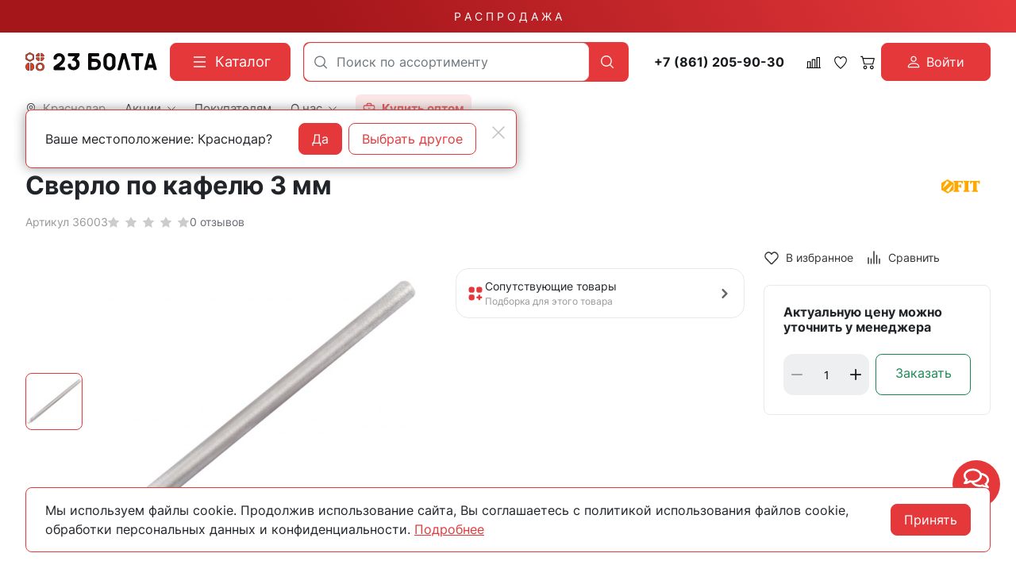

--- FILE ---
content_type: text/html; charset=utf-8
request_url: https://23bolta.ru/product/sverlo-po-kafelyu-3-mm-26000/
body_size: 34922
content:
<!DOCTYPE HTML>
<html  lang="ru">
<head >
<title>Сверло по кафелю 3 мм купить в Краснодаре - цены в интернет-магазине 23bolta</title>
<meta http-equiv="X-UA-Compatible" content="IE=Edge" >
<meta charset="utf-8" >
<meta name="description" content="Сверло по кафелю 3 мм купить по выгодной цене в Краснодаре в интернет-магазине 23bolta. Большой ассортимент продукции. Работаем от заводов производителей, звоните: ☎ 8 800 551-28-23.
" >
<meta name="yandex-verification" content="c863846f652ace14" >
<meta name="apple-itunes-app" content="app-id=1662076006" data-title="23Bolta.ru" >
<meta name="google-play-app" content="app-id=com.rsm.ru.bolta23" data-title="23Bolta.ru" >
<meta name="viewport" content="width=device-width, initial-scale=1, maximum-scale=1" >
<meta name="application-name" content="23Bolta" >
<meta name="apple-mobile-web-app-title" content="23Bolta" >
<meta name="apple-mobile-web-app-capable" content="yes" >
<meta name="mobile-web-app-capable" content="yes" >
<meta name="apple-mobile-web-app-status-bar-style" content="white" >
<meta name="apple-touch-icon" content="/favicon.png" >


<link  href="https://readyscript.ru/storage/system/resized/axy_57x57/186ec9caa77b83f8856ea1af5350396b_89160430.png"   rel="apple-touch-icon">
<link type="image/png" href="/storage/favicon/92f6da413b2c6ac0efa0fc6db9647560.png"   rel="icon">
<link type="image/svg+xml" href="/storage/favicon/f3f95ec222f771a144338232aa88b06b.svg"   rel="icon">
<link  href="/resource/css/common/lightgallery/css/lightgallery.min.css"   rel="stylesheet">
<link  href="/modules/comments/view/css/comments.css"   rel="stylesheet">
<link  href="/modules/files/view/css/libs/dropzone.css"   rel="stylesheet">
<link type="font/woff2" href="/templates/23bolta/resource/css/fonts/Inter-Bold.woff2"   rel="preload" as="font" crossorigin="anonymous">
<link type="font/woff2" href="/templates/23bolta/resource/css/fonts/Inter-Regular.woff2"   rel="preload" as="font" crossorigin="anonymous">
<link  href="/templates/23bolta/resource/css/bootstrap.css"   rel="stylesheet">
<link  href="/templates/23bolta/resource/css/colors.css"   rel="stylesheet">
<link  href="/templates/23bolta/resource/css/swiper.css"   rel="stylesheet">
<link  href="/templates/23bolta/resource/css/nouislider.css"   rel="stylesheet">
<link  href="/templates/23bolta/resource/css/highslide.css"   rel="stylesheet">
<link  href="/templates/23bolta/resource/css/main.css?v=5"   rel="stylesheet">
<link  href="/templates/23bolta/resource/css/loading-attribute-polyfill.css"   rel="stylesheet">
<link  href="/templates/23bolta/resource/css/glightbox.css"   rel="stylesheet">
<link  href="/templates/23bolta/resource/css/custom.css?v=1.36"   rel="stylesheet">
<link  href="/modules/users/view/css/verification.css"   rel="stylesheet">
<link  href="/templates/23bolta/resource/css/custom230623.css?v2"   rel="stylesheet">
<link  href="https://23bolta.ru/product/sverlo-po-kafelyu-3-mm-26000/"   rel="canonical">
<link  href="/manifest.json"   rel="manifest">

<script>
    window.global = {"mapParams":{"map_type":"yandex","yandexJsApiGeocoder":"19b60c60-ff6e-4827-acef-f10106e4203b"},"baseLang":"ru","lang":"ru","folder":"","telephonyOffsetBottom":0,"phonemask_config":{"mask":"+{7}(000)000-00-00","additional_names":"phone\r\nuser_phone","lastupdate":1676813883,"deactivated":0,"additional_class":""},"bonuses":{"offer_bonuses":[12]},"compareProducts":[],"favoriteProducts":[],"cartProducts":[]};
</script>

<script  src="/cache/resource/min_js/2174918359.js?t1736852367"></script>

<script type="application/ld+json">{"@context":"https://schema.org","@type":"Product","name":"Сверло по кафелю 3 мм","url":"https://23bolta.ru/product/sverlo-po-kafelyu-3-mm-26000/","sku":"36003","description":"Сверло по кафелю 3 мм","brand":{"@type":"Brand","name":"FIT","url":"https://23bolta.ru/brand/fit/"},"image":["https://23bolta.ru/storage/photo/resized/xy_1500x1500/c/oh74k2f2iwe3ptb_5e609c0a.jpg"],"gtin":"4660078002366","offers":{"@type":"Offer","priceCurrency":"RUB","price":"114.00","itemCondition":"https://schema.org/NewCondition","availability":"https://schema.org/PreOrder"}}</script><script type="application/ld+json">{"@context":"https://schema.org/","@type":"QAPage","mainEntity":{"@type":"Question","dateCreated":"2025-10-15T12:01:00+03:00","name":"Сверло по кафелю 3 мм","text":"Ищете, где можно купить сверло по кафелю 3 мм? Интернет-магазин 23 Болта предлагает широкий ассортимент крепежа с доставкой по всей России.","author":{"@type":"Person","name":"Виктор Иванов"},"acceptedAnswer":{"@type":"Answer","author":{"@type":"Organization","name":"23 Болта"},"text":"&#9989 Широкий ассортимент &#128293 Оптом &#128077 Доставка"},"answerCount":1}}</script><script type="application/ld+json">{"@context":"https://schema.org","@type":"BreadcrumbList","itemListElement":[{"@type":"ListItem","position":1,"name":"🔩 Главная","item":"https://23bolta.ru/"},{"@type":"ListItem","position":2,"name":"🔩 Оснастка","item":"https://23bolta.ru/catalog/osnastka/"},{"@type":"ListItem","position":3,"name":"🔩 Сверла","item":"https://23bolta.ru/catalog/sverla/"},{"@type":"ListItem","position":4,"name":"🔩 По плитке и стеклу","item":"https://23bolta.ru/catalog/po-plitke-i-steklu-58454/"},{"@type":"ListItem","position":5,"name":"🔩 Прочие","item":"https://23bolta.ru/catalog/prochie-33418/"}]}</script>
<meta name="yandex-verification" content="a1c1f90c9121cec2" />
<meta name="google-site-verification" content="U0Ts8z_mGdlENVEM0qYW-NxBJX37f8UGVSThGo-MJxE" />

<script>
    function jivo_onLoadCallback() {
        const jivo_custom_widget = true;
        document.querySelector('.messenger').classList.add('jivo-is-start');
    }
</script>
<script src="//code.jivo.ru/widget/bu1W3csXgp" async></script>
</head>
<body class=" container_large" data-bs-spy="scroll" data-bs-target="#nav-scroll-bar" data-bs-offset="110" >
    

        <header class="head">            <div class="" >
            
                            
        
        
                
                                
        
        
                
                                
        
        
                    <div class="head-main">
    <div class="top-sale">
    <div class="container">
                        <a class="text-decoration-none" href="/catalog/skidki/">Р А С П Р О Д А Ж А</a>
    </div>
</div>    <div class="container">
        <div class="header">
            <div class="header-inner">
                <div class="logo-block">
                        <div>
        <a class="logo_without-desc" href="/">
            <img class="logo" src="/storage/system/original/b4e2bb8ce39878b9a713bcb0a6ccefff.svg" alt="23Bolta.ru">
        </a>
    </div>

                </div>
                <div class="catalog-block">
                    <button type="button" class="btn btn-primary primary-svg head-catalog-btn rs-catalog-open" data-overlay="catalog">
    <svg width="24" height="24" viewBox="0 0 24 24" xmlns="http://www.w3.org/2000/svg">
        <path fill-rule="evenodd" clip-rule="evenodd"
              d="M4.75 6C4.75 5.58579 5.08579 5.25 5.5 5.25H19.5C19.9142 5.25 20.25 5.58579 20.25 6C20.25 6.41421 19.9142 6.75 19.5 6.75H5.5C5.08579 6.75 4.75 6.41421 4.75 6ZM4.75 12C4.75 11.5858 5.08579 11.25 5.5 11.25H19.5C19.9142 11.25 20.25 11.5858 20.25 12C20.25 12.4142 19.9142 12.75 19.5 12.75H5.5C5.08579 12.75 4.75 12.4142 4.75 12ZM4.75 18C4.75 17.5858 5.08579 17.25 5.5 17.25H19.5C19.9142 17.25 20.25 17.5858 20.25 18C20.25 18.4142 19.9142 18.75 19.5 18.75H5.5C5.08579 18.75 4.75 18.4142 4.75 18Z"/>
    </svg>
    <span class="ms-2">Каталог</span>
</button>                </div>
                <div class="search-block">
                    

<form class="head-search rs-search-line" action="/catalog/all/" method="GET">
    <input
            type="text"
            class="form-control  rs-autocomplete"
            placeholder="Поиск по ассортименту"
            name="query"
            value=""
            autocomplete="off"
            data-source-url="/catalog-block-searchline/?sldo=ajaxSearchItems&_block_id=821112543"
    >
    <div class="head-search__dropdown rs-autocomplete-result"></div>
    <button type="button" class="head-search__clear rs-autocomplete-clear d-none">
        <img src="/templates/23bolta/resource/img/icons/close.svg" alt="">
    </button>
    <button class="head-search__btn" type="submit">
        <svg width="24" height="24" viewBox="0 0 24 24" xmlns="http://www.w3.org/2000/svg">
            <path d="M10.8885 4C7.09202 4 4 7.092 4 10.8885C4 14.685 7.09202 17.7771 10.8885 17.7771C12.5475 17.7771 14.0726 17.1894 15.2633 16.2077H15.2703L18.8604 19.8048C19.1207 20.0651 19.5444 20.0651 19.8048 19.8048C20.0651 19.5444 20.0651 19.1276 19.8048 18.8673L16.2008 15.2703C16.2019 15.2681 16.1997 15.2647 16.2008 15.2634C17.1825 14.0727 17.7771 12.5476 17.7771 10.8886C17.7771 7.09207 14.6851 4.00007 10.8885 4.00007L10.8885 4ZM10.8885 5.33327C13.9645 5.33327 16.4438 7.81256 16.4438 10.8885C16.4438 13.9645 13.9645 16.4438 10.8885 16.4438C7.81258 16.4438 5.33327 13.9645 5.33327 10.8885C5.33327 7.81256 7.81258 5.33327 10.8885 5.33327Z"/>
        </svg>
    </button>
</form>

                    <div class="burger-block">
                        <a role="button" data-id="offcanvas-menu" data-extra-class="offcanvas-multilevel" class="head-menu d-lg-none offcanvas-open"
                           data-load-url="/category/?referer=%2Fproduct%2Fsverlo-po-kafelyu-3-mm-26000%2F">
                            <svg width="24" height="24" viewBox="0 0 24 24" xmlns="http://www.w3.org/2000/svg">
                                <path fill-rule="evenodd" clip-rule="evenodd"
                                      d="M4.75 6C4.75 5.58579 5.08579 5.25 5.5 5.25H19.5C19.9142 5.25 20.25 5.58579 20.25 6C20.25 6.41421 19.9142 6.75 19.5 6.75H5.5C5.08579 6.75 4.75 6.4142 4.75 6ZM4.75 12C4.75 11.5858 5.08579 11.25 5.5 11.25H19.5C19.9142 11.25 20.25 11.5858 20.25 12C20.25 12.4142 19.9142 12.75 19.5 12.75H5.5C5.08579 12.75 4.75 12.4142 4.75 12ZM4.75 18C4.75 17.5858 5.08579 17.25 5.5 17.25H19.5C19.9142 17.25 20.25 17.5858 20.25 18C20.25 18.4142 19.9142 18.75 19.5 18.75H5.5C5.08579 18.75 4.75 18.4142 4.75 18Z"/>
                            </svg>
                        </a>
                    </div>
                </div>
                <div class="phone-block">
                    <a href="tel:+78612059030" class="head-bar__phone no-wrap ms-3 me-1">
    +7 (861) 205-90-30
</a>
                </div>
                <div class="user-icons-block">
                        
    <a class="head-icon-link rs-compare-block rs-do-compare"
       data-compare-url='{ "add":"/catalog-block-compare/?cpmdo=ajaxAdd&_block_id=3054768209", "remove":"/catalog-block-compare/?cpmdo=ajaxRemove&_block_id=3054768209", "compare":"/compare/" }' >
        <span class="position-relative">
            <svg width="18" height="18" viewBox="0 0 24 24" xmlns="http://www.w3.org/2000/svg">
                <path d="M23.25 19.9274H22.7688V3.32812C22.7688 2.91394 22.433 2.57812 22.0188 2.57812H17.4441C17.0299 2.57812 16.6941 2.91394 16.6941 3.32812V19.9274H15.0375V6.828C15.0375 6.41382 14.7017 6.078 14.2875 6.078H9.71283C9.29865 6.078 8.96283 6.41382 8.96283 6.828V19.9274H7.30627V10.3281C7.30627 9.91388 6.97046 9.57806 6.55627 9.57806H1.98157C1.56738 9.57806 1.23157 9.91388 1.23157 10.3281V19.9274H0.75C0.335815 19.9274 0 20.2632 0 20.6774C0 21.0916 0.335815 21.4274 0.75 21.4274H23.25C23.6642 21.4274 24 21.0916 24 20.6774C24 20.2632 23.6642 19.9274 23.25 19.9274ZM18.1939 4.07812H21.2686V19.9274H18.1939V4.07812ZM10.4628 19.9274V7.578H13.5375V19.9274H10.4628ZM2.73157 11.0781H5.80627V19.9274H2.73157V11.0781Z"/>
            </svg>
            <span class="label-count rs-compare-items-count">0</span>
        </span>
    </a>

                    
<a class="head-icon-link rs-favorite-block favorite-header-block"
   href="/favorite/" data-favorite-url="/favorite/">
        <span class="position-relative">
            <svg width="18" height="18" viewBox="0 0 24 24" xmlns="http://www.w3.org/2000/svg">
                <path d="M16.5753 1.5C14.7876 1.5 13.1142 2.34796 12 3.76871C10.8858 2.34791 9.2124 1.5 7.42468 1.5C4.15782 1.5 1.5 4.28439 1.5 7.70694C1.5 10.3869 3.02538 13.4868 6.03369 16.9203C8.34882 19.5627 10.8673 21.6086 11.584 22.1727L11.9999 22.5L12.4157 22.1727C13.1324 21.6086 15.651 19.5628 17.9662 16.9204C20.9746 13.4869 22.5 10.387 22.5 7.70694C22.5 4.28439 19.8422 1.5 16.5753 1.5ZM16.9461 15.9395C15.0419 18.1128 12.9931 19.8697 11.9999 20.6794C11.0066 19.8697 8.958 18.1128 7.05374 15.9394C4.32628 12.8264 2.88462 9.97966 2.88462 7.70694C2.88462 5.08429 4.92129 2.95058 7.42468 2.95058C9.07209 2.95058 10.5932 3.89123 11.3945 5.40549L12 6.54981L12.6055 5.40549C13.4067 3.89128 14.9279 2.95058 16.5753 2.95058C19.0787 2.95058 21.1154 5.08424 21.1154 7.70694C21.1154 9.97975 19.6737 12.8265 16.9461 15.9395Z"/>
            </svg>
            <span class="label-count rs-favorite-items-count">0</span>
        </span>
</a>
                    



<a class="head-icon-link cart  rs-cart-block "
   id="rs-cart"
   data-redirect="/cart/">
    <span class="position-relative">
        <svg width="18" height="18" viewBox="0 0 16 16" fill="#0B090A" xmlns="http://www.w3.org/2000/svg">
            <path d="M0.105469 1.15791C0.105469 1.01832 0.16092 0.88445 0.259623 0.785746C0.358326 0.687043 0.492197 0.631592 0.631785 0.631592H2.21073C2.32813 0.631624 2.44215 0.670908 2.53466 0.743197C2.62717 0.815485 2.69285 0.916628 2.72126 1.03054L3.14757 2.73686H15.3686C15.4486 2.73688 15.5275 2.75511 15.5993 2.79017C15.6712 2.82524 15.7341 2.87621 15.7833 2.93921C15.8325 3.00222 15.8667 3.07561 15.8833 3.15381C15.8999 3.23201 15.8985 3.31297 15.8792 3.39054L14.3002 9.70633C14.2718 9.82024 14.2061 9.92138 14.1136 9.99367C14.0211 10.066 13.9071 10.1052 13.7897 10.1053H4.316C4.19859 10.1052 4.08457 10.066 3.99207 9.99367C3.89956 9.92138 3.83388 9.82024 3.80547 9.70633L1.80021 1.68422H0.631785C0.492197 1.68422 0.358326 1.62877 0.259623 1.53007C0.16092 1.43137 0.105469 1.2975 0.105469 1.15791ZM3.41073 3.78949L4.72652 9.05264H13.3792L14.6949 3.78949H3.41073ZM5.36863 12.2105C5.08945 12.2105 4.82171 12.3214 4.6243 12.5188C4.4269 12.7163 4.316 12.984 4.316 13.2632C4.316 13.5423 4.4269 13.8101 4.6243 14.0075C4.82171 14.2049 5.08945 14.3158 5.36863 14.3158C5.6478 14.3158 5.91554 14.2049 6.11295 14.0075C6.31036 13.8101 6.42126 13.5423 6.42126 13.2632C6.42126 12.984 6.31036 12.7163 6.11295 12.5188C5.91554 12.3214 5.6478 12.2105 5.36863 12.2105ZM3.26336 13.2632C3.26336 12.7048 3.48517 12.1693 3.87998 11.7745C4.27479 11.3797 4.81028 11.1579 5.36863 11.1579C5.92698 11.1579 6.46246 11.3797 6.85727 11.7745C7.25209 12.1693 7.47389 12.7048 7.47389 13.2632C7.47389 13.8215 7.25209 14.357 6.85727 14.7518C6.46246 15.1466 5.92698 15.3684 5.36863 15.3684C4.81028 15.3684 4.27479 15.1466 3.87998 14.7518C3.48517 14.357 3.26336 13.8215 3.26336 13.2632ZM12.737 12.2105C12.4579 12.2105 12.1901 12.3214 11.9927 12.5188C11.7953 12.7163 11.6844 12.984 11.6844 13.2632C11.6844 13.5423 11.7953 13.8101 11.9927 14.0075C12.1901 14.2049 12.4579 14.3158 12.737 14.3158C13.0162 14.3158 13.284 14.2049 13.4814 14.0075C13.6788 13.8101 13.7897 13.5423 13.7897 13.2632C13.7897 12.984 13.6788 12.7163 13.4814 12.5188C13.284 12.3214 13.0162 12.2105 12.737 12.2105ZM10.6318 13.2632C10.6318 12.7048 10.8536 12.1693 11.2484 11.7745C11.6432 11.3797 12.1787 11.1579 12.737 11.1579C13.2954 11.1579 13.8309 11.3797 14.2257 11.7745C14.6205 12.1693 14.8423 12.7048 14.8423 13.2632C14.8423 13.8215 14.6205 14.357 14.2257 14.7518C13.8309 15.1466 13.2954 15.3684 12.737 15.3684C12.1787 15.3684 11.6432 15.1466 11.2484 14.7518C10.8536 14.357 10.6318 13.8215 10.6318 13.2632Z"/>
        </svg>
        <span class="label-count rs-cart-items-count">0</span>
    </span>
</a>
                        
    <button type="button" class="btn d-flex align-items-center justify-content-center btn-primary rs-in-dialog login-button" data-href="/auth/ByPhone/?referer=%252Fproduct%252Fsverlo-po-kafelyu-3-mm-26000%252F">
        <svg width="16" height="16" viewBox="0 0 16 16" fill="none" xmlns="http://www.w3.org/2000/svg">
            <path d="M8.0002 8.0002C8.96824 8.0002 9.89663 7.61564 10.5811 6.93114C11.2656 6.24663 11.6502 5.31824 11.6502 4.3502C11.6502 3.38216 11.2656 2.45376 10.5811 1.76926C9.89663 1.08475 8.96824 0.700195 8.0002 0.700195C7.03216 0.700195 6.10376 1.08475 5.41926 1.76926C4.73475 2.45376 4.3502 3.38216 4.3502 4.3502C4.3502 5.31824 4.73475 6.24663 5.41926 6.93114C6.10376 7.61564 7.03216 8.0002 8.0002 8.0002ZM10.4335 4.3502C10.4335 4.99556 10.1772 5.61448 9.72082 6.07082C9.26448 6.52716 8.64556 6.78353 8.0002 6.78353C7.35484 6.78353 6.73591 6.52716 6.27957 6.07082C5.82323 5.61448 5.56686 4.99556 5.56686 4.3502C5.56686 3.70484 5.82323 3.08591 6.27957 2.62957C6.73591 2.17323 7.35484 1.91686 8.0002 1.91686C8.64556 1.91686 9.26448 2.17323 9.72082 2.62957C10.1772 3.08591 10.4335 3.70484 10.4335 4.3502ZM15.3002 14.0835C15.3002 15.3002 14.0835 15.3002 14.0835 15.3002H1.91686C1.91686 15.3002 0.700195 15.3002 0.700195 14.0835C0.700195 12.8669 1.91686 9.21686 8.0002 9.21686C14.0835 9.21686 15.3002 12.8669 15.3002 14.0835ZM14.0835 14.0787C14.0823 13.7794 13.8962 12.879 13.0713 12.0541C12.278 11.2609 10.7851 10.4335 8.0002 10.4335C5.21403 10.4335 3.7224 11.2609 2.92913 12.0541C2.10423 12.879 1.9193 13.7794 1.91686 14.0787H14.0835Z" fill="white"/>
        </svg>

        <span class="ms-2">Войти</span>
    </button>

                </div>
                <div class="opt-button-block">
                    <div class="opt-menu">
                        <a class="head-bar__link" href="/opt/">
                            <svg viewBox="0 0 24 24" xmlns="http://www.w3.org/2000/svg"><title/><g data-name="briefcase minimalis" id="briefcase_minimalis"><path d="M20,5H17V4a3,3,0,0,0-3-3H10A3,3,0,0,0,7,4V5H4A3,3,0,0,0,1,8V20a3,3,0,0,0,3,3H20a3,3,0,0,0,3-3V8A3,3,0,0,0,20,5ZM9,4a1,1,0,0,1,1-1h4a1,1,0,0,1,1,1V5H9ZM3,8A1,1,0,0,1,4,7H20a1,1,0,0,1,1,1v2a3,3,0,0,1-3,3H6a3,3,0,0,1-3-3ZM20,21H4a1,1,0,0,1-1-1V14a4.92,4.92,0,0,0,3,1c13,0,13.21.33,15-1v6A1,1,0,0,1,20,21Z"/><path d="M11,12h2a1,1,0,0,0,0-2H11A1,1,0,0,0,11,12Z"/></g></svg>
                            <span class="ms-2">
                                <strong>
                                    Купить оптом
                                </strong>
                            </span>
                        </a>
                    </div>
                </div>
                <div class="call-block">
                                        <a class="head-mob-link" href="tel:+78005512823">
                        <img src="/templates/23bolta/resource/img/icons/phone-head.svg" alt="Позвонить">
                    </a>
                </div>
                <div class="city-block">
                    

<a class="head-bar__link head-bar__city me-4 rs-in-dialog"
   href="/affiliates/"
   data-href="/affiliates/?referer=%2Fproduct%2Fsverlo-po-kafelyu-3-mm-26000%2F"
    >
    <svg width="14" height="14" viewBox="0 0 14 14" fill="#0B090A" xmlns="http://www.w3.org/2000/svg">
    <path d="M7 0.152174C4.32464 0.152174 2.14925 2.38563 2.14925 5.1324C2.14925 7.12966 3.32732 9.25874 4.48007 10.9157C5.63282 12.5726 6.78628 13.7568 6.78628 13.7568C6.84313 13.8151 6.9202 13.8478 7.00056 13.8478C7.08092 13.8478 7.15799 13.8151 7.21484 13.7568C7.21484 13.7568 8.36829 12.5726 9.52105 10.9157C10.6738 9.25874 11.8507 7.12966 11.8507 5.1324C11.8507 2.38563 9.67536 0.152174 7 0.152174ZM7 0.774846C9.34767 0.774846 11.2443 2.72206 11.2443 5.1324C11.2443 6.87027 10.1486 8.9425 9.02758 10.5538C8.01366 12.0112 7.18436 12.8594 7 13.0525C6.81531 12.859 5.98723 12.0108 4.97354 10.5538C3.85254 8.9425 2.75574 6.87027 2.75574 5.1324C2.75574 2.72206 4.65233 0.774846 7 0.774846Z"/>
    <path d="M7 2.95305C5.83155 2.95305 4.87843 3.93276 4.87843 5.1324C4.87843 6.33205 5.83155 7.31176 7 7.31176C8.16845 7.31176 9.12269 6.33205 9.12269 5.1324C9.12269 3.93276 8.16845 2.95305 7 2.95305ZM7 3.57572C7.84076 3.57572 8.51621 4.2692 8.51621 5.1324C8.51621 5.99561 7.84076 6.68909 7 6.68909C6.15924 6.68909 5.48491 5.99561 5.48491 5.1324C5.48491 4.2692 6.15924 3.57572 7 3.57572Z"/>
    <path fill-rule="evenodd" clip-rule="evenodd" d="M6.68037 13.864L6.6767 13.8602L6.66647 13.8496C6.65751 13.8403 6.64432 13.8265 6.62719 13.8084C6.59292 13.7723 6.54286 13.7191 6.47926 13.65C6.35207 13.512 6.1707 13.3109 5.9532 13.0579C5.51837 12.5519 4.93842 11.8375 4.35834 11.0037C3.20424 9.34486 2 7.18138 2 5.1324C2 2.30259 4.24123 0 7 0C9.75877 0 12 2.30259 12 5.1324C12 7.18135 10.7969 9.3448 9.64278 11.0037C9.0627 11.8375 8.48275 12.5519 8.04791 13.0579C7.85321 13.2844 7.68745 13.4693 7.56361 13.6046H7.57366L7.32442 13.8602L7.32104 13.8637C7.23628 13.9506 7.12081 14 7.00056 14C6.8803 14 6.76513 13.9509 6.68037 13.864ZM7.21484 13.7568C7.21484 13.7568 7.26644 13.7038 7.35871 13.6046C7.70271 13.2347 8.6121 12.2222 9.52105 10.9157C10.6738 9.25874 11.8507 7.12966 11.8507 5.1324C11.8507 2.38563 9.67536 0.152174 7 0.152174C4.32464 0.152174 2.14925 2.38563 2.14925 5.1324C2.14925 7.12966 3.32732 9.25874 4.48007 10.9157C5.63282 12.5726 6.78628 13.7568 6.78628 13.7568C6.84313 13.8151 6.9202 13.8478 7.00056 13.8478C7.08092 13.8478 7.15799 13.8151 7.21484 13.7568ZM11.095 5.1324C11.095 2.8051 9.26426 0.92702 7 0.92702C4.73574 0.92702 2.90499 2.8051 2.90499 5.1324C2.90499 5.97112 3.17036 6.90116 3.58032 7.828C3.98957 8.75323 4.53851 9.66546 5.09528 10.4657C5.96728 11.7191 6.70042 12.5183 7.00003 12.8344C7.29977 12.5184 8.03375 11.7193 8.90584 10.4657C9.4626 9.66549 10.0113 8.75326 10.4202 7.82804C10.8299 6.90121 11.095 5.97115 11.095 5.1324ZM7.10417 12.9435C7.40406 12.6275 8.14604 11.8209 9.02758 10.5538C10.1486 8.9425 11.2443 6.87027 11.2443 5.1324C11.2443 2.72206 9.34767 0.774846 7 0.774846C4.65233 0.774846 2.75574 2.72206 2.75574 5.1324C2.75574 6.87027 3.85254 8.9425 4.97354 10.5538C5.85497 11.8207 6.59605 12.6273 6.89586 12.9434C6.92718 12.9765 6.95369 13.0041 6.97503 13.0264L7 13.0525L7.02632 13.025C7.04742 13.003 7.07348 12.9758 7.10417 12.9435ZM4.72917 5.1324C4.72917 3.84982 5.74804 2.80088 7 2.80088C8.25186 2.80088 9.27194 3.84972 9.27194 5.1324C9.27194 6.41509 8.25186 7.46393 7 7.46393C5.74804 7.46393 4.72917 6.41498 4.72917 5.1324ZM8.36695 5.1324C8.36695 4.35224 7.75735 3.7279 7 3.7279C6.24279 3.7279 5.63417 4.35209 5.63417 5.1324C5.63416 5.91272 6.24279 6.53691 7 6.53691C7.75735 6.53691 8.36695 5.91257 8.36695 5.1324ZM4.87843 5.1324C4.87843 3.93276 5.83155 2.95305 7 2.95305C8.16845 2.95305 9.12269 3.93276 9.12269 5.1324C9.12269 6.33205 8.16845 7.31176 7 7.31176C5.83155 7.31176 4.87843 6.33205 4.87843 5.1324ZM8.51621 5.1324C8.51621 4.2692 7.84076 3.57572 7 3.57572C6.15924 3.57572 5.48491 4.2692 5.48491 5.1324C5.48491 5.99561 6.15924 6.68909 7 6.68909C7.84076 6.68909 8.51621 5.99561 8.51621 5.1324Z" />
</svg>    <span class="ms-2">Краснодар</span>
</a>

    <!-- Окно подтверждения города -->
    <template id="affiliate-confirm-template">
        <div class="affilliate-confirm" data-domain=".23bolta.ru">
            <div class="container">
                <div class="affilliate-confirm__inner">
                    <button type="button" class="btn-close modal-close" aria-label="Close">
                        <img src="/templates/23bolta/resource/img/icons/close.svg" width="24" height="24" alt="">
                    </button>
                    <div class="row g-3 align-items-center">
                        <div class="col affilliate-confirm__quest">
                            Ваше местоположение: Краснодар?                        </div>
                        <div class="col-sm-auto">
                            <div class="d-flex">
                                <button type="button" class="btn btn-primary w-100 modal-close">Да</button>
                                <a data-href="/affiliates/?referer=%2Fproduct%2Fsverlo-po-kafelyu-3-mm-26000%2F"
                                   class="rs-in-dialog no-wrap ms-2 btn btn-outline-primary w-100 modal-close ">Выбрать другое</a>
                            </div>
                        </div>
                    </div>
                </div>
            </div>
        </div>
    </template>

                    
    <ul class="head-bar__menu">
                                <li>
                                    <a class="head-bar__link" href="#" data-bs-toggle="dropdown" data-bs-reference="parent" >
                        <span>Акции</span>
                                                    <svg width="17" height="16" viewBox="0 0 17 16" fill="#0B090A" xmlns="http://www.w3.org/2000/svg">
                                <path fill-rule="evenodd" clip-rule="evenodd" d="M0.680771 3.80761C0.623469 3.86566 0.578007 3.93463 0.546987 4.01056C0.515967 4.0865 0.5 4.1679 0.5 4.25011C0.5 4.33231 0.515967 4.41372 0.546987 4.48965C0.578007 4.56558 0.623469 4.63455 0.680771 4.69261L8.06452 12.1926C8.12168 12.2508 8.18958 12.297 8.26433 12.3285C8.33909 12.36 8.41923 12.3762 8.50016 12.3762C8.5811 12.3762 8.66124 12.36 8.73599 12.3285C8.81075 12.297 8.87865 12.2508 8.9358 12.1926L16.3196 4.69261C16.4351 4.57525 16.5 4.41608 16.5 4.25011C16.5 4.08414 16.4351 3.92496 16.3196 3.80761C16.204 3.69025 16.0473 3.62432 15.8839 3.62432C15.7205 3.62432 15.5638 3.69025 15.4483 3.80761L8.50016 10.8664L1.55205 3.80761C1.4949 3.7494 1.427 3.70322 1.35224 3.67172C1.27749 3.64021 1.19735 3.62399 1.11641 3.62399C1.03548 3.62399 0.955338 3.64021 0.880583 3.67172C0.805829 3.70322 0.737928 3.7494 0.680771 3.80761Z"/>
                            </svg>
                                            </a>
                                            <ul class="dropdown-menu dropdown-menu-end head-bar__dropdown">
                                                            <li><a class="dropdown-item" href="/catalog/skidki/">Распродажа</a></li>
                                                            <li><a class="dropdown-item" href="https://disk.yandex.ru/d/KbvU03a8lfk85g">Спец.предложение</a></li>
                                                            <li><a class="dropdown-item" href="/skidki-v-offline/">Скидки в магазинах</a></li>
                                                            <li><a class="dropdown-item" href="/sistema-skidok/">Система скидок</a></li>
                                                            <li><a class="dropdown-item" href="/bonusy-v-internet-magazine/">Бонусы в интернет-магазине</a></li>
                                                    </ul>
                                                </li>
                                <li>
                                    <a class="head-bar__link" href="/delivery/" >
                        <span>Покупателям</span>
                                            </a>
                                                </li>
                                <li>
                                    <a class="head-bar__link" href="#" data-bs-toggle="dropdown" data-bs-reference="parent" >
                        <span>О нас</span>
                                                    <svg width="17" height="16" viewBox="0 0 17 16" fill="#0B090A" xmlns="http://www.w3.org/2000/svg">
                                <path fill-rule="evenodd" clip-rule="evenodd" d="M0.680771 3.80761C0.623469 3.86566 0.578007 3.93463 0.546987 4.01056C0.515967 4.0865 0.5 4.1679 0.5 4.25011C0.5 4.33231 0.515967 4.41372 0.546987 4.48965C0.578007 4.56558 0.623469 4.63455 0.680771 4.69261L8.06452 12.1926C8.12168 12.2508 8.18958 12.297 8.26433 12.3285C8.33909 12.36 8.41923 12.3762 8.50016 12.3762C8.5811 12.3762 8.66124 12.36 8.73599 12.3285C8.81075 12.297 8.87865 12.2508 8.9358 12.1926L16.3196 4.69261C16.4351 4.57525 16.5 4.41608 16.5 4.25011C16.5 4.08414 16.4351 3.92496 16.3196 3.80761C16.204 3.69025 16.0473 3.62432 15.8839 3.62432C15.7205 3.62432 15.5638 3.69025 15.4483 3.80761L8.50016 10.8664L1.55205 3.80761C1.4949 3.7494 1.427 3.70322 1.35224 3.67172C1.27749 3.64021 1.19735 3.62399 1.11641 3.62399C1.03548 3.62399 0.955338 3.64021 0.880583 3.67172C0.805829 3.70322 0.737928 3.7494 0.680771 3.80761Z"/>
                            </svg>
                                            </a>
                                            <ul class="dropdown-menu dropdown-menu-end head-bar__dropdown">
                                                            <li><a class="dropdown-item" href="/contacts/krasnodar/">Контакты</a></li>
                                                            <li><a class="dropdown-item" href="/sotrudnichestvo/">Сотрудничество</a></li>
                                                            <li><a class="dropdown-item" href="/about/">История компании</a></li>
                                                    </ul>
                                                </li>
                                <li>
                                    <div class="opt-menu hover-dropdown">
                        <a data-yandex-goal="head-buy-opt" class="head-bar__link " href="/opt/">
                            <svg viewBox="0 0 24 24" xmlns="http://www.w3.org/2000/svg"><title/><g data-name="briefcase minimalis" id="briefcase_minimalis"><path d="M20,5H17V4a3,3,0,0,0-3-3H10A3,3,0,0,0,7,4V5H4A3,3,0,0,0,1,8V20a3,3,0,0,0,3,3H20a3,3,0,0,0,3-3V8A3,3,0,0,0,20,5ZM9,4a1,1,0,0,1,1-1h4a1,1,0,0,1,1,1V5H9ZM3,8A1,1,0,0,1,4,7H20a1,1,0,0,1,1,1v2a3,3,0,0,1-3,3H6a3,3,0,0,1-3-3ZM20,21H4a1,1,0,0,1-1-1V14a4.92,4.92,0,0,0,3,1c13,0,13.21.33,15-1v6A1,1,0,0,1,20,21Z"/><path d="M11,12h2a1,1,0,0,0,0-2H11A1,1,0,0,0,11,12Z"/></g></svg>
                            <span class="ms-2"><strong>Купить оптом</strong></span>
                        </a>
                                            </div>
                            </li>
            </ul>

                </div>
                <div class="menu-block">
                </div>
            </div>
        </div>
        <div class="header-placeholder"></div>
    </div>
</div>

    

    


    


            </div>
        </header>
        <main class="product-card">            
                            
        
        
        <div class="container">
            
    <div class="row" >                            
        
        
                
    <div class="" >                            
        
        
                    <nav class="breadcrumb" aria-label="breadcrumb">
        <ul class="breadcrumb__list">
                                                        <li class="breadcrumb__item"><a href="/">Главная</a></li>
                                                                                    <li class="breadcrumb__item"><a href="/catalog/osnastka/">Оснастка</a></li>
                                                                                    <li class="breadcrumb__item"><a href="/catalog/sverla/">Сверла</a></li>
                                                                                    <li class="breadcrumb__item"><a href="/catalog/po-plitke-i-steklu-58454/">По плитке и стеклу</a></li>
                                                                                    <li class="breadcrumb__item"><a href="/catalog/prochie-33418/">Прочие</a></li>
                                        </ul>
    </nav>

    

    </div>


    </div>

</div>        
                                
        
        
                
                                
        
        
                    






<div class="product-variant-first
            product-variant-tab-first
             rs-product
             rs-not-avaliable             rs-can-be-reserved            "
     data-id="30312">

    <div class="mb-sm-4 mb-3 d-lg-block d-none">
        <div class="container">
            <div class="row g-3">
                <div class="col-lg-auto d-flex flex-lg-column align-items-center align-items-lg-end justify-content-between">
                                                                                                <a class="product-brand ms-3 mb-lg-3" href="/brand/fit/">
                                <img src="/storage/system/resized/xy_77x40/0ed6487d8f12cef543d9c419a95e0557_38b44ca5.png" srcset="/storage/system/resized/xy_154x80/0ed6487d8f12cef543d9c419a95e0557_58dd6912.png 2x"
                                     alt="FIT" title="Бренд: FIT">
                            </a>
                                                            </div>
                <div class="col order-lg-first">
                    <h1 class="mb-3">Сверло по кафелю 3 мм</h1>
                    <div class="product-sku-reviews">
                        
                                                                                                                                                                                                                                                                                                                                                
                        

                                                    <div class="fs-5 text-gray">Артикул 36003</div>
                        
                        <a class="product-reviews rs-go-to-tab" href="#tab-comments">
                            <span class="stars-line">
                                <span class="stars-line-active" style="width:0%" title="Средний балл: 0"></span>
                            </span>
                            <span class="comments-num">
                                0 отзывов                            </span>
                        </a>
                    </div>
                </div>
            </div>
        </div>
    </div>

    <div class="mb-sm-0 mb-md-6">
        <div class="container">
            <div class="row g-3 gx-4 flex-lg-nowrap">
                <div class="col-lg-8 col-xl-9">
                    <div class="row">
                                                    <div class="col-md-12 col-lg-7 col-xl-7">
                                <div class="product-labels-wrapper">
                                                                                                        </div>


                                <div class="images-container">
                                    <div class="swiper-container product-gallery-top order-1">
                                                                                                                        <div class="swiper-wrapper">
                                                                                            <div class="swiper-slide" data-image-id="22034">
                                                    <div class="product-lightbox">
                                                        <a href="/storage/photo/resized/xy_1500x1500/c/oh74k2f2iwe3ptb_5e609c0a.jpg">
                                                            <img src="/storage/photo/resized/xy_484x484/c/oh74k2f2iwe3ptb_92791bcf.jpg"
                                                                 srcset="/storage/photo/resized/xy_968x968/c/oh74k2f2iwe3ptb_d6342a29.jpg 2x"
                                                                 alt="Сверло по кафелю 3 мм фото 1">
                                                        </a>
                                                    </div>
                                                </div>
                                                                                    </div>
                                    </div>
                                    <div class="product-gallery-thumbs-wrap order-0">
                                                                                <div class="swiper-button-prev"></div>
                                        <div class="swiper-container product-gallery-thumbs" data-swiper-direction="vertical">
                                            <div class="swiper-wrapper">
                                                                                                    <div class="swiper-slide" data-image-id="22034">
                                                        <img class="swiper-lazy"
                                                             src="/storage/photo/resized/xy_72x72/c/oh74k2f2iwe3ptb_c9959a68.jpg"
                                                             srcset="/storage/photo/resized/xy_144x144/c/oh74k2f2iwe3ptb_bd8ea8b7.jpg 2x"
                                                             loading="lazy"
                                                             alt="фото 1">
                                                    </div>
                                                                                            </div>
                                        </div>
                                        <div class="swiper-button-next"></div>
                                    </div>
                                </div>

                            </div>

                                                <div class="d-lg-none d-block mt-2 mob-block">
                            <div class="d-flex justify-content-between">
                                <div class="mob-comments_block rs-go-to-tab" href="#tab-comments">
                                    <div class="rating">
                                        0
                                        <svg width="12" height="12" viewBox="0 0 12 12" fill="none" xmlns="http://www.w3.org/2000/svg">
                                            <path d="M2.70897 11.5826C2.41947 11.7311 2.09097 11.4709 2.14947 11.1386L2.77197 7.59113L0.129717 5.07413C-0.117033 4.83863 0.0112166 4.40813 0.341967 4.36163L4.01547 3.83963L5.65347 0.594375C5.80122 0.301875 6.20097 0.301875 6.34872 0.594375L7.98672 3.83963L11.6602 4.36163C11.991 4.40813 12.1192 4.83863 11.8717 5.07413L9.23022 7.59113L9.85272 11.1386C9.91122 11.4709 9.58272 11.7311 9.29322 11.5826L5.99997 9.89063L2.70897 11.5826Z" fill="#E5383B"/>
                                        </svg>
                                    </div>
                                    <div class="comments-num">
                                        (0)
                                        <svg width="20" height="20" viewBox="0 0 20 20" fill="none" xmlns="http://www.w3.org/2000/svg">
                                            <path d="M7.5 15L12.5 10L7.5 5" stroke="#BEBEBE" stroke-width="1.4" stroke-linecap="round" stroke-linejoin="round"/>
                                        </svg>
                                    </div>
                                </div>
                                <div class="mob-compare-favorite_block">
                                                                            <a class="product-fav rs-favorite " data-title="В избранное" data-already-title="В избранном">
                                            <svg width="20" height="20" viewBox="0 0 20 20" fill="none" xmlns="http://www.w3.org/2000/svg">
                                                <path d="M16.6983 4.45913C18.4339 6.26929 18.4339 9.20412 16.6983 11.0143L10.7218 17.2472C10.3282 17.6578 9.67183 17.6578 9.27819 17.2472L3.30175 11.0143C1.56608 9.20412 1.56608 6.26929 3.30175 4.45913C4.6816 3.02006 6.34717 2.57943 8.02778 3.43467C8.69483 3.77413 9.56944 4.45913 9.99999 5.35393C10.4306 4.45913 11.3052 3.77413 11.9722 3.43467C13.6528 2.57943 15.3184 3.02006 16.6983 4.45913Z" stroke-width="1.5" stroke-linecap="round" stroke-linejoin="round"/>
                                            </svg>
                                        </a>
                                                                                                                <a class="product-comp rs-compare" data-title="сравнить" data-already-title="В сравнении">
                                            <svg width="20" height="20" viewBox="0 0 20 20" fill="none" xmlns="http://www.w3.org/2000/svg">
                                                <path d="M3 17V11.4118V9.94118M10 17V9.5V2M17 17V11.4118M6.5 17V11.4118V11.2647M13.5 17V9.5V6.85294" stroke-width="1.5" stroke-linecap="round" stroke-linejoin="round"/>
                                            </svg>
                                        </a>
                                                                    </div>
                            </div>

                                                            <div class="mb-1 text-gray product-barcode rs-go-to-tab" href="#tab-property">Артикул 36003</div>
                            
                            <div class="h1 product-title mb-3">Сверло по кафелю 3 мм</div>

                            <div >
                                <div class="product-controls">
                                                                            <div class="mb-md-4 mb-3">
                                                                                            <h4>Актуальную цену можно уточнить у менеджера</h4>
                                                                                        <div class="rs-concomitant-price d-none mt-2">
                                                <span class="rs-value"></span>
                                                <span> сопутствующие товары</span>
                                            </div>
                                        </div>
                                                                        <div class=" mobile-cart-buttons">
                                        <div class=" order-first">
                                                                                                                                                <div class="item-product-cart-action product-detail-actions">
                                                        <div class="item-product-cart-action__amount">
                                                                                                                        
                                                            <div class="item-product-amount rs-number-input">
                                                                <button class="item-product-amount__prev rs-number-down" type="button">
                                                                    <svg width="14" height="14" viewBox="0 0 16 16"
                                                                         fill="#999999" xmlns="http://www.w3.org/2000/svg">
                                                                        <path d="M1 7C0.734784 7 0.48043 7.10536 0.292893 7.29289C0.105357 7.48043 0 7.73478 0 8C0 8.26522 0.105357 8.51957 0.292893 8.70711C0.48043 8.89464 0.734784 9 1 9H15C15.2652 9 15.5196 8.89464 15.7071 8.70711C15.8946 8.51957 16 8.26522 16 8C16 7.73478 15.8946 7.48043 15.7071 7.29289C15.5196 7.10536 15.2652 7 15 7H1Z"/>
                                                                    </svg>
                                                                </button>
                                                                <div class="item-product-amount__input">
                                                                    <input type="number" value="1" name="amount" min="1" step="1" class="rs-amount"
                                                                           >
                                                                </div>
                                                                <button class="item-product-amount__next rs-number-up" type="button">
                                                                    <svg width="14" height="14" viewBox="0 0 16 16" xmlns="http://www.w3.org/2000/svg">
                                                                        <path fill="#1A1A18" d="M9 1C9 0.734784 8.89464 0.48043 8.70711 0.292893C8.51957 0.105357 8.26522 0 8 0C7.73478 0 7.48043 0.105357 7.29289 0.292893C7.10536 0.48043 7 0.734784 7 1V7H1C0.734784 7 0.48043 7.10536 0.292893 7.29289C0.105357 7.48043 0 7.73478 0 8C0 8.26522 0.105357 8.51957 0.292893 8.70711C0.48043 8.89464 0.734784 9 1 9H7V15C7 15.2652 7.10536 15.5196 7.29289 15.7071C7.48043 15.8946 7.73478 16 8 16C8.26522 16 8.51957 15.8946 8.70711 15.7071C8.89464 15.5196 9 15.2652 9 15V9H15C15.2652 9 15.5196 8.89464 15.7071 8.70711C15.8946 8.51957 16 8.26522 16 8C16 7.73478 15.8946 7.48043 15.7071 7.29289C15.5196 7.10536 15.2652 7 15 7H9V1Z"/>
                                                                    </svg>
                                                                </button>
                                                            </div>
                                                        </div>
                                                        <div class="item-product-cart-action__to-cart">
                                                                        
                <a class="btn btn-primary w-100 rs-buy rs-to-cart" data-add-text="Добавлено"
                data-href="/cart/?add=30312"
                >
            <svg width="20" height="20" viewBox="0 0 20 20" fill="none" xmlns="http://www.w3.org/2000/svg">
                <path d="M3.86111 3.88889H16.7768C17.5446 3.88889 18.026 4.71837 17.6451 5.38503L15.2981 9.49228C14.942 10.1154 14.2793 10.5 13.5616 10.5H7.16667M7.16667 10.5L5.7618 12.7478C5.34552 13.4138 5.82437 14.2778 6.6098 14.2778H16.6111M7.16667 10.5L3.46945 3.10557C3.13067 2.428 2.43814 2 1.6806 2H1.5M7.16667 18.0556C7.16667 18.5772 6.74382 19 6.22222 19C5.70062 19 5.27778 18.5772 5.27778 18.0556C5.27778 17.534 5.70062 17.1111 6.22222 17.1111C6.74382 17.1111 7.16667 17.534 7.16667 18.0556ZM16.6111 18.0556C16.6111 18.5772 16.1883 19 15.6667 19C15.1451 19 14.7222 18.5772 14.7222 18.0556C14.7222 17.534 15.1451 17.1111 15.6667 17.1111C16.1883 17.1111 16.6111 17.534 16.6111 18.0556Z" stroke="white" stroke-width="1.5" stroke-linecap="round" stroke-linejoin="round"/>
            </svg>
            <span>В корзину</span>
        </a>

        <a data-href="/reservation/30312/"
                      class="w-100 btn btn-outline-success rs-reserve">
            Заказать        </a>
        <div class="item-card__not-available rs-unobtainable">Нет в наличии</div>
                                                            </div>
                                                    </div>
                                                                                                                                    </div>
                                    </div>
                                </div>
                            </div>
                        </div>

                        <div class="col-md-12 col-lg-5 col-xl-5">
                            

                            <div class="concomitant-product-block rs-scroll-to-block" href="#tab-similar">

                                <svg width="24" height="24" viewBox="0 0 24 24" fill="none" xmlns="http://www.w3.org/2000/svg">
                                    <path d="M5.99961 3.6001C4.67413 3.6001 3.59961 4.67461 3.59961 6.0001V8.4001C3.59961 9.72558 4.67413 10.8001 5.99961 10.8001H8.39961C9.72509 10.8001 10.7996 9.72558 10.7996 8.4001V6.0001C10.7996 4.67461 9.72509 3.6001 8.39961 3.6001H5.99961Z" fill="#E5383B"/>
                                    <path d="M5.99961 13.2001C4.67413 13.2001 3.59961 14.2746 3.59961 15.6001V18.0001C3.59961 19.3256 4.67413 20.4001 5.99961 20.4001H8.39961C9.72509 20.4001 10.7996 19.3256 10.7996 18.0001V15.6001C10.7996 14.2746 9.72509 13.2001 8.39961 13.2001H5.99961Z" fill="#E5383B"/>
                                    <path d="M13.1996 6.0001C13.1996 4.67461 14.2741 3.6001 15.5996 3.6001H17.9996C19.3251 3.6001 20.3996 4.67461 20.3996 6.0001V8.4001C20.3996 9.72558 19.3251 10.8001 17.9996 10.8001H15.5996C14.2741 10.8001 13.1996 9.72558 13.1996 8.4001V6.0001Z" fill="#E5383B"/>
                                    <path d="M16.7996 13.2001C17.4623 13.2001 17.9996 13.7374 17.9996 14.4001V15.6001H19.1996C19.8623 15.6001 20.3996 16.1374 20.3996 16.8001C20.3996 17.4628 19.8623 18.0001 19.1996 18.0001H17.9996V19.2001C17.9996 19.8628 17.4623 20.4001 16.7996 20.4001C16.1369 20.4001 15.5996 19.8628 15.5996 19.2001V18.0001H14.3996C13.7369 18.0001 13.1996 17.4628 13.1996 16.8001C13.1996 16.1374 13.7369 15.6001 14.3996 15.6001H15.5996V14.4001C15.5996 13.7374 16.1369 13.2001 16.7996 13.2001Z" fill="#E5383B"/>
                                </svg>
                                <div>
                                    <div class="title">Сопутствующие товары</div>
                                    <div class="value">Подборка для этого товара</div>
                                </div>


                                <svg style="margin-left: auto;" width="24" height="24" viewBox="0 0 24 24" fill="none" xmlns="http://www.w3.org/2000/svg">
                                    <path fill-rule="evenodd" clip-rule="evenodd" d="M8.75186 17.6485C8.28323 17.1799 8.28323 16.4201 8.75186 15.9515L12.7033 12L8.75186 8.04853C8.28323 7.5799 8.28323 6.8201 8.75186 6.35147C9.22049 5.88284 9.98029 5.88284 10.4489 6.35147L15.2489 11.1515C15.7175 11.6201 15.7175 12.3799 15.2489 12.8485L10.4489 17.6485C9.98029 18.1172 9.22049 18.1172 8.75186 17.6485Z" fill="#666666"/>
                                </svg>
                            </div>

                            <div class="d-lg-none d-block">
                                                            </div>
                        </div>
                    </div>
                    <div class="row tab-in-product section-hits">
                                                                        
                                                                                                                                                                                                    <div class="tab-pills__wrap mb-lg-5 mb-4">
                            <ul class="nav nav-pills tab-pills tab-pills_product" id="tabs">
                                                                                                        <li class="nav-item">
                                        <a class="nav-link active" data-tab-id="description"
                                                                                                                                            data-bs-toggle="pill" data-bs-target="#tab-description"
                                                                                            >
                                            О товаре                                                                                    </a>
                                    </li>
                                                                                                        <li class="nav-item">
                                        <a class="nav-link " data-tab-id="property"
                                                                                                                                            data-bs-toggle="pill" data-bs-target="#tab-property"
                                                                                            >
                                            Характеристики                                                                                    </a>
                                    </li>
                                                                                                        <li class="nav-item">
                                        <a class="nav-link " data-tab-id="comments"
                                                                                                                                            data-bs-toggle="pill" data-bs-target="#tab-comments"
                                                                                            >
                                            Отзывы <span class="label-count label-count_static">0</span>                                                                                    </a>
                                    </li>
                                                            </ul>
                            <nav class="navbar" id="nav-scroll-bar"></nav>
                        </div>
                                                    
                            <div class="tab-content" id="pills-tabContent">
                                                                                                    <div class="tab-pane fade show active" id="tab-description">
                                                                                    <article class="last-child-margin-remove">
                                                Сверло по кафелю. Цилиндрический хвостовик. Материал: инструментальная сталь с твердосплавной карбидной вставкой. Упаковка: блистер.
                                            </article>
                                                                            </div>
                                                                                                    <div class="tab-pane fade " id="tab-property">
                                                                                                                                                                                                                                                                                                                
                                        
                                                                                            
                                                <ul class="product-chars mb-4">
                                                                                                                                                                                                                                                                                                                                                                                                                                                                <li >
                                                                <div class="properties-line">
                                                                    <div class="title">Страна производитель                                                                                                                                             </div>
                                                                    <div class="value">
                                                                                                                                                                                                                                    <a href="/catalog/prochie-33418/strana-proizvoditelbea05_kitay/">КИТАЙ</a>
                                                                                                                                                    
                                                                                                                                            </div>
                                                                </div>
                                                            </li>
                                                                                                                                                                                                                                                                                                                                                                                                                                                                                                                                                                                                                                                                                                                                                                                                                                                                <li >
                                                                <div class="properties-line">
                                                                    <div class="title">Коммерческий тип                                                                                                                                             </div>
                                                                    <div class="value">
                                                                                                                                                                                                                                    Бур, сверло, набор сверл
                                                                                                                                                    
                                                                                                                                            </div>
                                                                </div>
                                                            </li>
                                                                                                                                                                                                                                                                                                                                                    <li >
                                                                <div class="properties-line">
                                                                    <div class="title">Материал                                                                                                                                             </div>
                                                                    <div class="value">
                                                                                                                                                                                                                                    Инструментальная сталь
                                                                                                                                                    
                                                                                                                                            </div>
                                                                </div>
                                                            </li>
                                                                                                                                                                                                                                                                                                                                                    <li >
                                                                <div class="properties-line">
                                                                    <div class="title">Назначение                                                                                                                                             </div>
                                                                    <div class="value">
                                                                                                                                                                                                                                    Для кафеля
                                                                                                                                                    
                                                                                                                                            </div>
                                                                </div>
                                                            </li>
                                                                                                                                                                                                                                                                                                                                                    <li >
                                                                <div class="properties-line">
                                                                    <div class="title">Тип                                                                                                                                             </div>
                                                                    <div class="value">
                                                                                                                                                                                                                                    Сверло
                                                                                                                                                    
                                                                                                                                            </div>
                                                                </div>
                                                            </li>
                                                                                                                                                                                                                                                                                                                                                    <li >
                                                                <div class="properties-line">
                                                                    <div class="title">Цвет                                                                                                                                             </div>
                                                                    <div class="value">
                                                                                                                                                                                                                                    Серебристый
                                                                                                                                                    
                                                                                                                                            </div>
                                                                </div>
                                                            </li>
                                                                                                                                                                                                                                                                                                                                                    <li >
                                                                <div class="properties-line">
                                                                    <div class="title">Совместимый инструмент                                                                                                                                             </div>
                                                                    <div class="value">
                                                                                                                                                                                                                                    <a href="/catalog/prochie-33418/sovmestimyy-instrument_drel/">Дрель</a>
                                                                                                                                                    
                                                                                                                                            </div>
                                                                </div>
                                                            </li>
                                                                                                                                                                                                                                                                                                                                                    <li >
                                                                <div class="properties-line">
                                                                    <div class="title">Патрон/Шпиндель/Крепление                                                                                                                                             </div>
                                                                    <div class="value">
                                                                                                                                                                                                                                    <a href="/catalog/prochie-33418/patron-shpindel-kreplenie_bystrozazhimnoy/">Быстрозажимной</a>
                                                                                                                                                    
                                                                                                                                            </div>
                                                                </div>
                                                            </li>
                                                                                                                                                                                                                                                                                                                                                    <li >
                                                                <div class="properties-line">
                                                                    <div class="title">Материал сверла                                                                                                                                             </div>
                                                                    <div class="value">
                                                                                                                                                                                                                                    HSS
                                                                                                                                                    
                                                                                                                                            </div>
                                                                </div>
                                                            </li>
                                                                                                                                                                                                                                                                                                                                                    <li >
                                                                <div class="properties-line">
                                                                    <div class="title">Диаметр сверла, мм                                                                                                                                             </div>
                                                                    <div class="value">
                                                                                                                                                                                                                                    <a href="/catalog/prochie-33418/diametr-sverl-mm_3/">3</a>
                                                                                                                                                    
                                                                                                                                            </div>
                                                                </div>
                                                            </li>
                                                                                                                                                                                                                                                                                                                                                                                                                                                                                                                        <li class="property_hide">
                                                                <div class="properties-line">
                                                                    <div class="title">Вес, г.                                                                                                                                             </div>
                                                                    <div class="value">
                                                                                                                                                    10
                                                                        
                                                                                                                                                    <a class="text-decoration-none"
                                                                               data-bs-toggle="popover"
                                                                               tabindex="0"
                                                                               data-bs-content="Вес имеет приблизительное значение"> * </a>
                                                                                                                                            </div>
                                                                </div>
                                                            </li>
                                                                                                                                                                                                                                                                                                                                                                                                                                                                                                                        <li class="property_hide">
                                                                <div class="properties-line">
                                                                    <div class="title">Длина, мм                                                                                                                                             </div>
                                                                    <div class="value">
                                                                                                                                                                                                                                    64
                                                                                                                                                    
                                                                                                                                            </div>
                                                                </div>
                                                            </li>
                                                                                                                                                                                                                                                                                                                                                    <li class="property_hide">
                                                                <div class="properties-line">
                                                                    <div class="title">Гарантия                                                                                                                                             </div>
                                                                    <div class="value">
                                                                                                                                                                                                                                    Без гарантии
                                                                                                                                                    
                                                                                                                                            </div>
                                                                </div>
                                                            </li>
                                                                                                                                                                                                                                                                                                                                                    <li class="property_hide">
                                                                <div class="properties-line">
                                                                    <div class="title">Количество заводских упаковок                                                                                                                                             </div>
                                                                    <div class="value">
                                                                                                                                                                                                                                    1
                                                                                                                                                    
                                                                                                                                            </div>
                                                                </div>
                                                            </li>
                                                                                                                                                                                                                                                                                                                                                                                                                                                                                                                        <li class="property_hide">
                                                                <div class="properties-line">
                                                                    <div class="title">Вид сверла                                                                                                                                             </div>
                                                                    <div class="value">
                                                                                                                                                                                                                                    Копьевидное
                                                                                                                                                    
                                                                                                                                            </div>
                                                                </div>
                                                            </li>
                                                                                                                                                                                                                                                                                                                                                    <li class="property_hide">
                                                                <div class="properties-line">
                                                                    <div class="title">Оптовая продажа                                                                                                                                             </div>
                                                                    <div class="value">
                                                                                                                                                                                                                                    <a href="/catalog/prochie-33418/optom_da/">Да</a>
                                                                                                                                                    
                                                                                                                                            </div>
                                                                </div>
                                                            </li>
                                                                                                                                                            </ul>

                                                                                                    <div class="show_properties">Показать еще</div>
                                                                                                                                                                                                                </div>
                                                                                                    <div class="tab-pane fade " id="tab-comments">
                                                                                






<div class="row g-lg-4 g-3">
    <div class="col-lg-6 col-12">
        <div class="product-rating">
            <div class="product-rating-head">
                <div class="product-rating-title">Отзывы</div>
                <div class="product-rating-number">0 оценок</div>
            </div>
            <div class="d-flex align-items-center">
            <div class=" col-6">
                                                    <div class="d-flex align-items-center">
                        <div class="product-rating__stars">
                            <div class="product-rating__stars-act product-rating__stars_5"></div>
                        </div>
                        <div class="fs-5 ms-2">0</div>
                    </div>
                                    <div class="d-flex align-items-center">
                        <div class="product-rating__stars">
                            <div class="product-rating__stars-act product-rating__stars_4"></div>
                        </div>
                        <div class="fs-5 ms-2">0</div>
                    </div>
                                    <div class="d-flex align-items-center">
                        <div class="product-rating__stars">
                            <div class="product-rating__stars-act product-rating__stars_3"></div>
                        </div>
                        <div class="fs-5 ms-2">0</div>
                    </div>
                                    <div class="d-flex align-items-center">
                        <div class="product-rating__stars">
                            <div class="product-rating__stars-act product-rating__stars_2"></div>
                        </div>
                        <div class="fs-5 ms-2">0</div>
                    </div>
                                    <div class="d-flex align-items-center">
                        <div class="product-rating__stars">
                            <div class="product-rating__stars-act product-rating__stars_1"></div>
                        </div>
                        <div class="fs-5 ms-2">0</div>
                    </div>
                            </div>
            <div class="text-center col-6">
                <div class="product-rating__score">
                                                                    0
                                    </div>
                <div class="text-gray mt-2">Рейтинг</div>
            </div>
        </div>
    </div>
    </div>
    <div class="col-lg-6 col-12">
        <div class="product-review-info">
            <div class="product-review-info-title">Будем благодарны, если вы оставите отзыв!</div>
            <div class="product-review-info-desc">Они помогают работе магазина</div>
            <div class="product-review-info-btn">
                                    <a data-href="/comments-block-comments/?_block_id=2392842892&aid=30312&cmdo=commentFormDialog" class="btn btn-primary w-100 rs-in-dialog">Оставить отзыв</a>
                            </div>
        </div>
    </div>
</div>


                                                                            </div>
                                                                                                                            </div>
                                            </div>
                </div>
                <div class="col-lg-4 col-xl-3 sticky-cart-block d-lg-block d-none">
                    <div class="d-flex mb-4">
                                                    <div class="me-3">
                                <a class="product-fav rs-favorite " data-title="В избранное" data-already-title="В избранном">
                                    <svg width="20" height="20" viewBox="0 0 20 20" fill="none" xmlns="http://www.w3.org/2000/svg">
                                        <path d="M16.6983 4.45913C18.4339 6.26929 18.4339 9.20412 16.6983 11.0143L10.7218 17.2472C10.3282 17.6578 9.67183 17.6578 9.27819 17.2472L3.30175 11.0143C1.56608 9.20412 1.56608 6.26929 3.30175 4.45913C4.6816 3.02006 6.34717 2.57943 8.02778 3.43467C8.69483 3.77413 9.56944 4.45913 9.99999 5.35393C10.4306 4.45913 11.3052 3.77413 11.9722 3.43467C13.6528 2.57943 15.3184 3.02006 16.6983 4.45913Z" stroke-width="1.5" stroke-linecap="round" stroke-linejoin="round"/>
                                    </svg>
                                    <span class="ms-2 d-none d-sm-block">В избранное</span>
                                </a>
                            </div>
                                                                            <div class="">
                                <a class="product-comp rs-compare" data-title="сравнить" data-already-title="В сравнении">
                                    <svg width="20" height="20" viewBox="0 0 20 20" fill="none" xmlns="http://www.w3.org/2000/svg">
                                        <path d="M3 17V11.4118V9.94118M10 17V9.5V2M17 17V11.4118M6.5 17V11.4118V11.2647M13.5 17V9.5V6.85294" stroke-width="1.5" stroke-linecap="round" stroke-linejoin="round"/>
                                    </svg>
                                    <span class="ms-2 d-none d-sm-block">Сравнить</span>
                                </a>
                            </div>
                                            </div>
                    <div class="product-aside">
                        <div class="product-controls">
                                                            <div class="mb-md-4 mb-3">
                                                                            <h4>Актуальную цену можно уточнить у менеджера</h4>
                                                                        <div class="rs-concomitant-price d-none mt-2">
                                        <span class="rs-value"></span>
                                        <span> сопутствующие товары</span>
                                    </div>
                                </div>
                                                        <div class="row g-3 align-items-center">
                                <div class="col-lg-12 col col-sm-auto order-first">
                                                                                                            <div class="item-product-cart-action product-detail-actions">
                                        <div class="item-product-cart-action__amount">
                                                                                        
                                            <div class="item-product-amount rs-number-input">
                                                <button class="item-product-amount__prev rs-number-down" type="button">
                                                    <svg width="14" height="14" viewBox="0 0 16 16"
                                                         fill="#999999" xmlns="http://www.w3.org/2000/svg">
                                                        <path d="M1 7C0.734784 7 0.48043 7.10536 0.292893 7.29289C0.105357 7.48043 0 7.73478 0 8C0 8.26522 0.105357 8.51957 0.292893 8.70711C0.48043 8.89464 0.734784 9 1 9H15C15.2652 9 15.5196 8.89464 15.7071 8.70711C15.8946 8.51957 16 8.26522 16 8C16 7.73478 15.8946 7.48043 15.7071 7.29289C15.5196 7.10536 15.2652 7 15 7H1Z"/>
                                                    </svg>
                                                </button>
                                                <div class="item-product-amount__input">
                                                    <input type="number" value="1" name="amount" min="1" step="1" class="rs-amount"
                                                           >
                                                </div>
                                                <button class="item-product-amount__next rs-number-up" type="button">
                                                    <svg width="14" height="14" viewBox="0 0 16 16" xmlns="http://www.w3.org/2000/svg">
                                                        <path fill="#1A1A18" d="M9 1C9 0.734784 8.89464 0.48043 8.70711 0.292893C8.51957 0.105357 8.26522 0 8 0C7.73478 0 7.48043 0.105357 7.29289 0.292893C7.10536 0.48043 7 0.734784 7 1V7H1C0.734784 7 0.48043 7.10536 0.292893 7.29289C0.105357 7.48043 0 7.73478 0 8C0 8.26522 0.105357 8.51957 0.292893 8.70711C0.48043 8.89464 0.734784 9 1 9H7V15C7 15.2652 7.10536 15.5196 7.29289 15.7071C7.48043 15.8946 7.73478 16 8 16C8.26522 16 8.51957 15.8946 8.70711 15.7071C8.89464 15.5196 9 15.2652 9 15V9H15C15.2652 9 15.5196 8.89464 15.7071 8.70711C15.8946 8.51957 16 8.26522 16 8C16 7.73478 15.8946 7.48043 15.7071 7.29289C15.5196 7.10536 15.2652 7 15 7H9V1Z"/>
                                                    </svg>
                                                </button>
                                            </div>
                                        </div>
                                        <div class="item-product-cart-action__to-cart">
                                                        
                <a class="btn btn-primary w-100 rs-buy rs-to-cart" data-add-text="Добавлено"
                data-href="/cart/?add=30312"
                >
            <span>В корзину</span>
        </a>

        <a data-href="/reservation/30312/"
                      class="w-100 btn btn-outline-success rs-reserve">
            Заказать        </a>
        <div class="item-card__not-available rs-unobtainable">Нет в наличии</div>
                                            </div>
                                    </div>
                                                                                                                                </div>
                        </div>
                    </div>

                                    </div>
            </div>
        </div>
    </div>
</div>

    

    
        
    <div class="col-12" >                            
        
        
                    
    


<div class="section-hits section-muted" id="tab-similar">
    <div class="container">
        <div>
            <div class="h1 mb-40-32">Сопутствующие товары</div>
        </div>
        <div class="product-slider">
            <div class="product-slider__container">
                <div class="swiper-container swiper-products">
                    <div class="swiper-wrapper">
                                                    <div class="swiper-slide">
                                                
    <div class="item-card rs-product-item
                                 rs-can-be-reserved                "  data-id="47341">
        <div class="item-card__inner">
            <div class="position-relative mb-2">
                                                <a href="/product/sverlo-po-kafelyu-4-rezh-kromki-titan-pokr-u-hvostovik-pod-bitu-card/" class="item-product-img rs-to-product">
                    <div class="item-product-magnifier" data-picture="/storage/photo/resized/xy_698x561/c/y5bv3fvqdy9oy7t_c87ab73b.jpg"></div>
                    <canvas width="140" height="112"></canvas>
                    <img src="/storage/photo/resized/xy_140x112/c/y5bv3fvqdy9oy7t_1c9f35f4.jpg" srcset="/storage/photo/resized/xy_280x224/c/y5bv3fvqdy9oy7t_5e3a65fe.jpg 2x" loading="lazy" alt="Сверло по кафелю 4 реж.кромки. титан.покр. U-хвостовик под биту," class="rs-image">
                </a>
                <div class="product-favorite">
                    <a class="fav rs-favorite " data-title="В избранное" data-already-title="В избранном">
                        <svg width="24" height="24" viewBox="0 0 24 24" fill="none" stroke="none" xmlns="http://www.w3.org/2000/svg">
                            <path d="M11.2131 5.5617L12 6.5651L12.7869 5.56171C13.5614 4.57411 14.711 4 15.9217 4C18.1262 4 20 5.89454 20 8.32023C20 10.2542 18.8839 12.6799 16.3617 15.5585C14.6574 17.5037 12.8132 19.0666 11.9999 19.7244C11.1866 19.0667 9.34251 17.5037 7.63817 15.5584C5.1161 12.6798 4 10.2542 4 8.32023C4 5.89454 5.87376 4 8.07829 4C9.28909 4 10.4386 4.57407 11.2131 5.5617ZM11.6434 20.7195L11.7113 20.6333L11.6434 20.7195Z" stroke-width="1"/>
                        </svg>
                    </a>
                </div>
                            </div>

            <div class="item-product-price__code" style="font-weight:bold;">6 размеров</div>
            <a href="/product/sverlo-po-kafelyu-4-rezh-kromki-titan-pokr-u-hvostovik-pod-bitu-card/" class="item-card__title rs-to-product">Сверло по кафелю 4 реж.кромки. титан.покр. U-хвостовик под биту,</a>

            <div class="item-product-price item-product-price_card">
                                                <div class="item-product-price__new-price">от <span class="rs-price-new">155.40</span> ₽</div>
                            </div>
            <div class="item-product-price__desc">Цена за шт.</div>

            <div>
                <div class="align-items-center item-card__actions">
                    <div>
                        <div class="amount-placeholder d-md-none">
                            В ассортименте
                        </div>
                    </div>
                    <div>
                        <a href="/product/sverlo-po-kafelyu-4-rezh-kromki-titan-pokr-u-hvostovik-pod-bitu-card/" class="btn btn-primary w-100">Выбрать размер</a>
                    </div>

                                    </div>


                                    <a href="/opt/" target="_blank" class="btn btn-small btn-outline-primary btn-opt mt-2 w-100">Купить по оптовой цене</a>
                            </div>
        </div>
    </div>
                            </div>
                                                    <div class="swiper-slide">
                                                
    <div class="item-card rs-product-item
                                 rs-can-be-reserved                "  data-id="47247">
        <div class="item-card__inner">
            <div class="position-relative mb-2">
                                                <a href="/product/sverlo-po-kafelyu-i-steklu-card/" class="item-product-img rs-to-product">
                    <div class="item-product-magnifier" data-picture="/storage/photo/resized/xy_698x561/h/ohmnbtu0x6gck13_27c4a505.jpg"></div>
                    <canvas width="140" height="112"></canvas>
                    <img src="/storage/photo/resized/xy_140x112/h/ohmnbtu0x6gck13_f32127ca.jpg" srcset="/storage/photo/resized/xy_280x224/h/ohmnbtu0x6gck13_b18477c0.jpg 2x" loading="lazy" alt="Сверло по кафелю и стеклу" class="rs-image">
                </a>
                <div class="product-favorite">
                    <a class="fav rs-favorite " data-title="В избранное" data-already-title="В избранном">
                        <svg width="24" height="24" viewBox="0 0 24 24" fill="none" stroke="none" xmlns="http://www.w3.org/2000/svg">
                            <path d="M11.2131 5.5617L12 6.5651L12.7869 5.56171C13.5614 4.57411 14.711 4 15.9217 4C18.1262 4 20 5.89454 20 8.32023C20 10.2542 18.8839 12.6799 16.3617 15.5585C14.6574 17.5037 12.8132 19.0666 11.9999 19.7244C11.1866 19.0667 9.34251 17.5037 7.63817 15.5584C5.1161 12.6798 4 10.2542 4 8.32023C4 5.89454 5.87376 4 8.07829 4C9.28909 4 10.4386 4.57407 11.2131 5.5617ZM11.6434 20.7195L11.7113 20.6333L11.6434 20.7195Z" stroke-width="1"/>
                        </svg>
                    </a>
                </div>
                            </div>

            <div class="item-product-price__code" style="font-weight:bold;">6 размеров</div>
            <a href="/product/sverlo-po-kafelyu-i-steklu-card/" class="item-card__title rs-to-product">Сверло по кафелю и стеклу</a>

            <div class="item-product-price item-product-price_card">
                                                <div class="item-product-price__new-price">от <span class="rs-price-new">108</span> ₽</div>
                            </div>
            <div class="item-product-price__desc">Цена за шт.</div>

            <div>
                <div class="align-items-center item-card__actions">
                    <div>
                        <div class="amount-placeholder d-md-none">
                            В ассортименте
                        </div>
                    </div>
                    <div>
                        <a href="/product/sverlo-po-kafelyu-i-steklu-card/" class="btn btn-primary w-100">Выбрать размер</a>
                    </div>

                                    </div>


                                    <a href="/opt/" target="_blank" class="btn btn-small btn-outline-primary btn-opt mt-2 w-100">Купить по оптовой цене</a>
                            </div>
        </div>
    </div>
                            </div>
                                                    <div class="swiper-slide">
                                                
    <div class="item-card rs-product-item
                                 rs-can-be-reserved                "  data-id="47130">
        <div class="item-card__inner">
            <div class="position-relative mb-2">
                                                <a href="/product/sverlo-po-kafelyu-i-steklu-4rezh-kromki-titan-pokr-card/" class="item-product-img rs-to-product">
                    <div class="item-product-magnifier" data-picture="/storage/photo/resized/xy_698x561/e/8247p331usl5vre_88d5d474.jpg"></div>
                    <canvas width="140" height="112"></canvas>
                    <img src="/storage/photo/resized/xy_140x112/e/8247p331usl5vre_5c3056bb.jpg" srcset="/storage/photo/resized/xy_280x224/e/8247p331usl5vre_1e9506b1.jpg 2x" loading="lazy" alt="Сверло по кафелю и стеклу 4реж.кромки, титан.покр." class="rs-image">
                </a>
                <div class="product-favorite">
                    <a class="fav rs-favorite " data-title="В избранное" data-already-title="В избранном">
                        <svg width="24" height="24" viewBox="0 0 24 24" fill="none" stroke="none" xmlns="http://www.w3.org/2000/svg">
                            <path d="M11.2131 5.5617L12 6.5651L12.7869 5.56171C13.5614 4.57411 14.711 4 15.9217 4C18.1262 4 20 5.89454 20 8.32023C20 10.2542 18.8839 12.6799 16.3617 15.5585C14.6574 17.5037 12.8132 19.0666 11.9999 19.7244C11.1866 19.0667 9.34251 17.5037 7.63817 15.5584C5.1161 12.6798 4 10.2542 4 8.32023C4 5.89454 5.87376 4 8.07829 4C9.28909 4 10.4386 4.57407 11.2131 5.5617ZM11.6434 20.7195L11.7113 20.6333L11.6434 20.7195Z" stroke-width="1"/>
                        </svg>
                    </a>
                </div>
                            </div>

            <div class="item-product-price__code" style="font-weight:bold;">5 размеров</div>
            <a href="/product/sverlo-po-kafelyu-i-steklu-4rezh-kromki-titan-pokr-card/" class="item-card__title rs-to-product">Сверло по кафелю и стеклу 4реж.кромки, титан.покр.</a>

            <div class="item-product-price item-product-price_card">
                                                <div class="item-product-price__new-price">от <span class="rs-price-new">178</span> ₽</div>
                            </div>
            <div class="item-product-price__desc">Цена за шт.</div>

            <div>
                <div class="align-items-center item-card__actions">
                    <div>
                        <div class="amount-placeholder d-md-none">
                            В ассортименте
                        </div>
                    </div>
                    <div>
                        <a href="/product/sverlo-po-kafelyu-i-steklu-4rezh-kromki-titan-pokr-card/" class="btn btn-primary w-100">Выбрать размер</a>
                    </div>

                                    </div>


                                    <a href="/opt/" target="_blank" class="btn btn-small btn-outline-primary btn-opt mt-2 w-100">Купить по оптовой цене</a>
                            </div>
        </div>
    </div>
                            </div>
                                                    <div class="swiper-slide">
                                                
    <div class="item-card rs-product-item
                                 rs-can-be-reserved                "  data-id="47127">
        <div class="item-card__inner">
            <div class="position-relative mb-2">
                                                <a href="/product/sverlo-po-kafelyu-shestigrannyy-u-hvostovik-pod-bitu-card/" class="item-product-img rs-to-product">
                    <div class="item-product-magnifier" data-picture="/storage/photo/resized/xy_698x561/c/uq59td9snircrey_6b6fe76e.jpg"></div>
                    <canvas width="140" height="112"></canvas>
                    <img src="/storage/photo/resized/xy_140x112/c/uq59td9snircrey_bf8a65a1.jpg" srcset="/storage/photo/resized/xy_280x224/c/uq59td9snircrey_fd2f35ab.jpg 2x" loading="lazy" alt="Сверло по кафелю шестигранный U-хвостовик под биту," class="rs-image">
                </a>
                <div class="product-favorite">
                    <a class="fav rs-favorite " data-title="В избранное" data-already-title="В избранном">
                        <svg width="24" height="24" viewBox="0 0 24 24" fill="none" stroke="none" xmlns="http://www.w3.org/2000/svg">
                            <path d="M11.2131 5.5617L12 6.5651L12.7869 5.56171C13.5614 4.57411 14.711 4 15.9217 4C18.1262 4 20 5.89454 20 8.32023C20 10.2542 18.8839 12.6799 16.3617 15.5585C14.6574 17.5037 12.8132 19.0666 11.9999 19.7244C11.1866 19.0667 9.34251 17.5037 7.63817 15.5584C5.1161 12.6798 4 10.2542 4 8.32023C4 5.89454 5.87376 4 8.07829 4C9.28909 4 10.4386 4.57407 11.2131 5.5617ZM11.6434 20.7195L11.7113 20.6333L11.6434 20.7195Z" stroke-width="1"/>
                        </svg>
                    </a>
                </div>
                            </div>

            <div class="item-product-price__code" style="font-weight:bold;">7 размеров</div>
            <a href="/product/sverlo-po-kafelyu-shestigrannyy-u-hvostovik-pod-bitu-card/" class="item-card__title rs-to-product">Сверло по кафелю шестигранный U-хвостовик под биту,</a>

            <div class="item-product-price item-product-price_card">
                                                <div class="item-product-price__new-price">от <span class="rs-price-new">130.68</span> ₽</div>
                            </div>
            <div class="item-product-price__desc">Цена за шт.</div>

            <div>
                <div class="align-items-center item-card__actions">
                    <div>
                        <div class="amount-placeholder d-md-none">
                            В ассортименте
                        </div>
                    </div>
                    <div>
                        <a href="/product/sverlo-po-kafelyu-shestigrannyy-u-hvostovik-pod-bitu-card/" class="btn btn-primary w-100">Выбрать размер</a>
                    </div>

                                    </div>


                                    <a href="/opt/" target="_blank" class="btn btn-small btn-outline-primary btn-opt mt-2 w-100">Купить по оптовой цене</a>
                            </div>
        </div>
    </div>
                            </div>
                                                    <div class="swiper-slide">
                                    
<div class="item-card rs-product-item
                                 rs-can-be-reserved                "  data-id="30309">
    <div class="item-card__inner">
        <div class="position-relative mb-2">
                                    <a href="/product/sverlo-po-kafelyu-i-steklu-10-mm-60128/" class="item-product-img rs-to-product item-product-has_compare">
                <div class="item-product-magnifier" data-picture="/storage/photo/resized/xy_698x561/g/bzjbr0rkmu2habc_d2048e3a.jpg"></div>
                <canvas width="140" height="112"></canvas>
                <img src="/storage/photo/resized/xy_140x112/g/bzjbr0rkmu2habc_6e10cf5.jpg" srcset="/storage/photo/resized/xy_280x224/g/bzjbr0rkmu2habc_44445cff.jpg 2x" loading="lazy" alt="Сверло по кафелю и стеклу 10 мм" class="rs-image">
            </a>
            <div class="product-favorite">
                <a class="fav rs-favorite " data-title="В избранное" data-already-title="В избранном">
                    <svg width="24" height="24" viewBox="0 0 24 24" fill="none" stroke="none" xmlns="http://www.w3.org/2000/svg">
                        <path d="M11.2131 5.5617L12 6.5651L12.7869 5.56171C13.5614 4.57411 14.711 4 15.9217 4C18.1262 4 20 5.89454 20 8.32023C20 10.2542 18.8839 12.6799 16.3617 15.5585C14.6574 17.5037 12.8132 19.0666 11.9999 19.7244C11.1866 19.0667 9.34251 17.5037 7.63817 15.5584C5.1161 12.6798 4 10.2542 4 8.32023C4 5.89454 5.87376 4 8.07829 4C9.28909 4 10.4386 4.57407 11.2131 5.5617ZM11.6434 20.7195L11.7113 20.6333L11.6434 20.7195Z" stroke-width="1"/>
                    </svg>
                </a>
            </div>
                            <div class="product-compare">
                    <a class="comp rs-compare" data-title="сравнить" data-already-title="В сравнении">
                        <svg width="24" height="24" viewBox="0 0 24 24" xmlns="http://www.w3.org/2000/svg">
                            <path d="M19.1279 18.0433V18.5433H19.6279H19.9688L19.9689 18.5433C19.9692 18.5433 19.9693 18.5433 19.97 18.5436C19.9713 18.5442 19.975 18.5462 19.9798 18.5513C19.9895 18.5616 20 18.581 20 18.6095C20 18.638 19.9895 18.6574 19.9798 18.6677C19.975 18.6728 19.9713 18.6748 19.97 18.6754C19.9693 18.6757 19.9692 18.6757 19.9689 18.6757L19.9688 18.6757H4.03125L4.03109 18.6757C4.03077 18.6757 4.03069 18.6757 4.02996 18.6754C4.02867 18.6748 4.02498 18.6728 4.02023 18.6677C4.01055 18.6574 4 18.638 4 18.6095C4 18.581 4.01055 18.5616 4.02023 18.5513C4.02498 18.5462 4.02867 18.5442 4.02996 18.5436C4.03069 18.5433 4.03077 18.5433 4.03109 18.5433L4.03125 18.5433H4.37236H4.87236V18.0433V10.7968C4.87236 10.7683 4.88291 10.7489 4.89259 10.7385C4.89734 10.7335 4.90103 10.7315 4.90232 10.7309C4.90315 10.7305 4.90314 10.7306 4.90361 10.7306H8.14403C8.14409 10.7306 8.14414 10.7306 8.14419 10.7306C8.14451 10.7306 8.14459 10.7306 8.14532 10.7309C8.14661 10.7315 8.1503 10.7335 8.15505 10.7385C8.16473 10.7489 8.17528 10.7683 8.17528 10.7968V18.0433V18.5433H8.67528H9.84867H10.3487V18.0433V8.15454C10.3487 8.12606 10.3592 8.10665 10.3689 8.09633C10.3737 8.09127 10.3773 8.08926 10.3786 8.08868C10.379 8.08852 10.3792 8.08844 10.3793 8.0884C10.3795 8.08835 10.3797 8.08836 10.3799 8.08836H13.6203C13.6208 8.08836 13.6208 8.08831 13.6216 8.08868C13.6229 8.08926 13.6266 8.09127 13.6314 8.09633C13.641 8.10665 13.6516 8.12606 13.6516 8.15454V18.0433V18.5433H14.1516H15.325H15.825V18.0433V5.51247C15.825 5.48398 15.8355 5.46457 15.8452 5.45425C15.85 5.44919 15.8537 5.44719 15.8549 5.44661C15.8553 5.44643 15.8555 5.44635 15.8557 5.44632C15.8559 5.44627 15.856 5.44629 15.8562 5.44629H19.0967L19.0968 5.44629C19.0971 5.44628 19.0972 5.44628 19.0979 5.44661C19.0992 5.44719 19.1029 5.44919 19.1077 5.45425C19.1173 5.46457 19.1279 5.48398 19.1279 5.51247V18.0433Z" />
                        </svg>
                    </a>
                </div>
                                </div>

        <div class="item-product-price__code">Артикул <span class="d-block d-md-inline">35446М</span></div>
        <a href="/product/sverlo-po-kafelyu-i-steklu-10-mm-60128/" class="item-card__title rs-to-product">Сверло по кафелю и стеклу 10 мм</a>
        <div class="fs-5 mb-1 c-success">В наличии</div>

                    <div class="item-product-price item-product-price_card">
                                                <div class="item-product-price__new-price"><span class="rs-price-new">198</span> ₽</div>
                            </div>
            <div class="item-product-price__desc">Цена за шт.</div>
        
        <div>
            <div class="row g-3 align-items-center item-card__actions">
                <div class="col-md-6 col-12">
                    <div class="item-product-cart-action__amount">
                                                
                        <div class="item-product-amount rs-number-input">
                            <button class="item-product-amount__prev rs-number-down" disabled type="button">
                                <svg width="12" height="12" viewBox="0 0 12 12" xmlns="http://www.w3.org/2000/svg">
                                    <path d="M10.4752 6.46875H1.47516V4.96875H10.4752V6.46875Z"/>
                                </svg>
                            </button>
                            <div class="item-product-amount__input">
                                <input type="number" value="1" name="amount" min="1" step="1" class="rs-amount"
                                       >
                            </div>
                            <button class="item-product-amount__next rs-number-up" type="button">
                                <svg width="12" height="12" viewBox="0 0 12 12" xmlns="http://www.w3.org/2000/svg">
                                    <path d="M10.7326 6.94364H6.87549V10.8008H5.58978V6.94364H1.73264V5.65792H5.58978V1.80078H6.87549V5.65792H10.7326V6.94364Z"/>
                                </svg>
                            </button>
                        </div>
                    </div>
                </div>
                <div class="col-md-6 col-12 d-flex">
                    <div class="item-product-cart-action">
                                    
                <a class="btn btn-primary w-100 rs-buy rs-to-cart" data-add-text="Добавлено"
                data-href="/cart/?add=30309"
                >
            <span>В корзину</span>
        </a>

        <a data-href="/reservation/30309/"
                      class="w-100 btn btn-outline-success rs-reserve">
            Заказать        </a>
        <div class="item-card__not-available rs-unobtainable">Нет в наличии</div>
                        </div>
                </div>
                            </div>

                             <a href="/opt/" target="_blank" class="btn btn-small btn-outline-primary btn-opt mt-2 w-100" data-yandex-goal="category-buy-opt">Купить по оптовой цене</a>
                    </div>
    </div>
</div>                            </div>
                                                    <div class="swiper-slide">
                                    
<div class="item-card rs-product-item
                                 rs-can-be-reserved                "  data-id="30308">
    <div class="item-card__inner">
        <div class="position-relative mb-2">
                                    <a href="/product/sverlo-po-kafelyu-i-steklu-8-mm-21605/" class="item-product-img rs-to-product item-product-has_compare">
                <div class="item-product-magnifier" data-picture="/storage/photo/resized/xy_698x561/h/ohmnbtu0x6gck13_27c4a505.jpg"></div>
                <canvas width="140" height="112"></canvas>
                <img src="/storage/photo/resized/xy_140x112/h/ohmnbtu0x6gck13_f32127ca.jpg" srcset="/storage/photo/resized/xy_280x224/h/ohmnbtu0x6gck13_b18477c0.jpg 2x" loading="lazy" alt="Сверло по кафелю и стеклу 8 мм" class="rs-image">
            </a>
            <div class="product-favorite">
                <a class="fav rs-favorite " data-title="В избранное" data-already-title="В избранном">
                    <svg width="24" height="24" viewBox="0 0 24 24" fill="none" stroke="none" xmlns="http://www.w3.org/2000/svg">
                        <path d="M11.2131 5.5617L12 6.5651L12.7869 5.56171C13.5614 4.57411 14.711 4 15.9217 4C18.1262 4 20 5.89454 20 8.32023C20 10.2542 18.8839 12.6799 16.3617 15.5585C14.6574 17.5037 12.8132 19.0666 11.9999 19.7244C11.1866 19.0667 9.34251 17.5037 7.63817 15.5584C5.1161 12.6798 4 10.2542 4 8.32023C4 5.89454 5.87376 4 8.07829 4C9.28909 4 10.4386 4.57407 11.2131 5.5617ZM11.6434 20.7195L11.7113 20.6333L11.6434 20.7195Z" stroke-width="1"/>
                    </svg>
                </a>
            </div>
                            <div class="product-compare">
                    <a class="comp rs-compare" data-title="сравнить" data-already-title="В сравнении">
                        <svg width="24" height="24" viewBox="0 0 24 24" xmlns="http://www.w3.org/2000/svg">
                            <path d="M19.1279 18.0433V18.5433H19.6279H19.9688L19.9689 18.5433C19.9692 18.5433 19.9693 18.5433 19.97 18.5436C19.9713 18.5442 19.975 18.5462 19.9798 18.5513C19.9895 18.5616 20 18.581 20 18.6095C20 18.638 19.9895 18.6574 19.9798 18.6677C19.975 18.6728 19.9713 18.6748 19.97 18.6754C19.9693 18.6757 19.9692 18.6757 19.9689 18.6757L19.9688 18.6757H4.03125L4.03109 18.6757C4.03077 18.6757 4.03069 18.6757 4.02996 18.6754C4.02867 18.6748 4.02498 18.6728 4.02023 18.6677C4.01055 18.6574 4 18.638 4 18.6095C4 18.581 4.01055 18.5616 4.02023 18.5513C4.02498 18.5462 4.02867 18.5442 4.02996 18.5436C4.03069 18.5433 4.03077 18.5433 4.03109 18.5433L4.03125 18.5433H4.37236H4.87236V18.0433V10.7968C4.87236 10.7683 4.88291 10.7489 4.89259 10.7385C4.89734 10.7335 4.90103 10.7315 4.90232 10.7309C4.90315 10.7305 4.90314 10.7306 4.90361 10.7306H8.14403C8.14409 10.7306 8.14414 10.7306 8.14419 10.7306C8.14451 10.7306 8.14459 10.7306 8.14532 10.7309C8.14661 10.7315 8.1503 10.7335 8.15505 10.7385C8.16473 10.7489 8.17528 10.7683 8.17528 10.7968V18.0433V18.5433H8.67528H9.84867H10.3487V18.0433V8.15454C10.3487 8.12606 10.3592 8.10665 10.3689 8.09633C10.3737 8.09127 10.3773 8.08926 10.3786 8.08868C10.379 8.08852 10.3792 8.08844 10.3793 8.0884C10.3795 8.08835 10.3797 8.08836 10.3799 8.08836H13.6203C13.6208 8.08836 13.6208 8.08831 13.6216 8.08868C13.6229 8.08926 13.6266 8.09127 13.6314 8.09633C13.641 8.10665 13.6516 8.12606 13.6516 8.15454V18.0433V18.5433H14.1516H15.325H15.825V18.0433V5.51247C15.825 5.48398 15.8355 5.46457 15.8452 5.45425C15.85 5.44919 15.8537 5.44719 15.8549 5.44661C15.8553 5.44643 15.8555 5.44635 15.8557 5.44632C15.8559 5.44627 15.856 5.44629 15.8562 5.44629H19.0967L19.0968 5.44629C19.0971 5.44628 19.0972 5.44628 19.0979 5.44661C19.0992 5.44719 19.1029 5.44919 19.1077 5.45425C19.1173 5.46457 19.1279 5.48398 19.1279 5.51247V18.0433Z" />
                        </svg>
                    </a>
                </div>
                                </div>

        <div class="item-product-price__code">Артикул <span class="d-block d-md-inline">35445М</span></div>
        <a href="/product/sverlo-po-kafelyu-i-steklu-8-mm-21605/" class="item-card__title rs-to-product">Сверло по кафелю и стеклу 8 мм</a>
        <div class="fs-5 mb-1 c-success">В наличии</div>

                    <div class="item-product-price item-product-price_card">
                                                <div class="item-product-price__new-price"><span class="rs-price-new">194</span> ₽</div>
                            </div>
            <div class="item-product-price__desc">Цена за шт.</div>
        
        <div>
            <div class="row g-3 align-items-center item-card__actions">
                <div class="col-md-6 col-12">
                    <div class="item-product-cart-action__amount">
                                                
                        <div class="item-product-amount rs-number-input">
                            <button class="item-product-amount__prev rs-number-down" disabled type="button">
                                <svg width="12" height="12" viewBox="0 0 12 12" xmlns="http://www.w3.org/2000/svg">
                                    <path d="M10.4752 6.46875H1.47516V4.96875H10.4752V6.46875Z"/>
                                </svg>
                            </button>
                            <div class="item-product-amount__input">
                                <input type="number" value="1" name="amount" min="1" step="1" class="rs-amount"
                                       >
                            </div>
                            <button class="item-product-amount__next rs-number-up" type="button">
                                <svg width="12" height="12" viewBox="0 0 12 12" xmlns="http://www.w3.org/2000/svg">
                                    <path d="M10.7326 6.94364H6.87549V10.8008H5.58978V6.94364H1.73264V5.65792H5.58978V1.80078H6.87549V5.65792H10.7326V6.94364Z"/>
                                </svg>
                            </button>
                        </div>
                    </div>
                </div>
                <div class="col-md-6 col-12 d-flex">
                    <div class="item-product-cart-action">
                                    
                <a class="btn btn-primary w-100 rs-buy rs-to-cart" data-add-text="Добавлено"
                data-href="/cart/?add=30308"
                >
            <span>В корзину</span>
        </a>

        <a data-href="/reservation/30308/"
                      class="w-100 btn btn-outline-success rs-reserve">
            Заказать        </a>
        <div class="item-card__not-available rs-unobtainable">Нет в наличии</div>
                        </div>
                </div>
                            </div>

                             <a href="/opt/" target="_blank" class="btn btn-small btn-outline-primary btn-opt mt-2 w-100" data-yandex-goal="category-buy-opt">Купить по оптовой цене</a>
                    </div>
    </div>
</div>                            </div>
                                                    <div class="swiper-slide">
                                    
<div class="item-card rs-product-item
                                 rs-can-be-reserved                "  data-id="30306">
    <div class="item-card__inner">
        <div class="position-relative mb-2">
                                    <a href="/product/sverlo-po-kafelyu-i-steklu-5-mm-18085/" class="item-product-img rs-to-product item-product-has_compare">
                <div class="item-product-magnifier" data-picture="/storage/photo/resized/xy_698x561/c/fiw9vdk4p000hl3_ee4bdf0a.jpg"></div>
                <canvas width="140" height="112"></canvas>
                <img src="/storage/photo/resized/xy_140x112/c/fiw9vdk4p000hl3_3aae5dc5.jpg" srcset="/storage/photo/resized/xy_280x224/c/fiw9vdk4p000hl3_780b0dcf.jpg 2x" loading="lazy" alt="Сверло по кафелю и стеклу 5 мм" class="rs-image">
            </a>
            <div class="product-favorite">
                <a class="fav rs-favorite " data-title="В избранное" data-already-title="В избранном">
                    <svg width="24" height="24" viewBox="0 0 24 24" fill="none" stroke="none" xmlns="http://www.w3.org/2000/svg">
                        <path d="M11.2131 5.5617L12 6.5651L12.7869 5.56171C13.5614 4.57411 14.711 4 15.9217 4C18.1262 4 20 5.89454 20 8.32023C20 10.2542 18.8839 12.6799 16.3617 15.5585C14.6574 17.5037 12.8132 19.0666 11.9999 19.7244C11.1866 19.0667 9.34251 17.5037 7.63817 15.5584C5.1161 12.6798 4 10.2542 4 8.32023C4 5.89454 5.87376 4 8.07829 4C9.28909 4 10.4386 4.57407 11.2131 5.5617ZM11.6434 20.7195L11.7113 20.6333L11.6434 20.7195Z" stroke-width="1"/>
                    </svg>
                </a>
            </div>
                            <div class="product-compare">
                    <a class="comp rs-compare" data-title="сравнить" data-already-title="В сравнении">
                        <svg width="24" height="24" viewBox="0 0 24 24" xmlns="http://www.w3.org/2000/svg">
                            <path d="M19.1279 18.0433V18.5433H19.6279H19.9688L19.9689 18.5433C19.9692 18.5433 19.9693 18.5433 19.97 18.5436C19.9713 18.5442 19.975 18.5462 19.9798 18.5513C19.9895 18.5616 20 18.581 20 18.6095C20 18.638 19.9895 18.6574 19.9798 18.6677C19.975 18.6728 19.9713 18.6748 19.97 18.6754C19.9693 18.6757 19.9692 18.6757 19.9689 18.6757L19.9688 18.6757H4.03125L4.03109 18.6757C4.03077 18.6757 4.03069 18.6757 4.02996 18.6754C4.02867 18.6748 4.02498 18.6728 4.02023 18.6677C4.01055 18.6574 4 18.638 4 18.6095C4 18.581 4.01055 18.5616 4.02023 18.5513C4.02498 18.5462 4.02867 18.5442 4.02996 18.5436C4.03069 18.5433 4.03077 18.5433 4.03109 18.5433L4.03125 18.5433H4.37236H4.87236V18.0433V10.7968C4.87236 10.7683 4.88291 10.7489 4.89259 10.7385C4.89734 10.7335 4.90103 10.7315 4.90232 10.7309C4.90315 10.7305 4.90314 10.7306 4.90361 10.7306H8.14403C8.14409 10.7306 8.14414 10.7306 8.14419 10.7306C8.14451 10.7306 8.14459 10.7306 8.14532 10.7309C8.14661 10.7315 8.1503 10.7335 8.15505 10.7385C8.16473 10.7489 8.17528 10.7683 8.17528 10.7968V18.0433V18.5433H8.67528H9.84867H10.3487V18.0433V8.15454C10.3487 8.12606 10.3592 8.10665 10.3689 8.09633C10.3737 8.09127 10.3773 8.08926 10.3786 8.08868C10.379 8.08852 10.3792 8.08844 10.3793 8.0884C10.3795 8.08835 10.3797 8.08836 10.3799 8.08836H13.6203C13.6208 8.08836 13.6208 8.08831 13.6216 8.08868C13.6229 8.08926 13.6266 8.09127 13.6314 8.09633C13.641 8.10665 13.6516 8.12606 13.6516 8.15454V18.0433V18.5433H14.1516H15.325H15.825V18.0433V5.51247C15.825 5.48398 15.8355 5.46457 15.8452 5.45425C15.85 5.44919 15.8537 5.44719 15.8549 5.44661C15.8553 5.44643 15.8555 5.44635 15.8557 5.44632C15.8559 5.44627 15.856 5.44629 15.8562 5.44629H19.0967L19.0968 5.44629C19.0971 5.44628 19.0972 5.44628 19.0979 5.44661C19.0992 5.44719 19.1029 5.44919 19.1077 5.45425C19.1173 5.46457 19.1279 5.48398 19.1279 5.51247V18.0433Z" />
                        </svg>
                    </a>
                </div>
                                </div>

        <div class="item-product-price__code">Артикул <span class="d-block d-md-inline">35443М</span></div>
        <a href="/product/sverlo-po-kafelyu-i-steklu-5-mm-18085/" class="item-card__title rs-to-product">Сверло по кафелю и стеклу 5 мм</a>
        <div class="fs-5 mb-1 c-success">В наличии</div>

                    <div class="item-product-price item-product-price_card">
                                                <div class="item-product-price__new-price"><span class="rs-price-new">159</span> ₽</div>
                            </div>
            <div class="item-product-price__desc">Цена за шт.</div>
        
        <div>
            <div class="row g-3 align-items-center item-card__actions">
                <div class="col-md-6 col-12">
                    <div class="item-product-cart-action__amount">
                                                
                        <div class="item-product-amount rs-number-input">
                            <button class="item-product-amount__prev rs-number-down" disabled type="button">
                                <svg width="12" height="12" viewBox="0 0 12 12" xmlns="http://www.w3.org/2000/svg">
                                    <path d="M10.4752 6.46875H1.47516V4.96875H10.4752V6.46875Z"/>
                                </svg>
                            </button>
                            <div class="item-product-amount__input">
                                <input type="number" value="1" name="amount" min="1" step="1" class="rs-amount"
                                       >
                            </div>
                            <button class="item-product-amount__next rs-number-up" type="button">
                                <svg width="12" height="12" viewBox="0 0 12 12" xmlns="http://www.w3.org/2000/svg">
                                    <path d="M10.7326 6.94364H6.87549V10.8008H5.58978V6.94364H1.73264V5.65792H5.58978V1.80078H6.87549V5.65792H10.7326V6.94364Z"/>
                                </svg>
                            </button>
                        </div>
                    </div>
                </div>
                <div class="col-md-6 col-12 d-flex">
                    <div class="item-product-cart-action">
                                    
                <a class="btn btn-primary w-100 rs-buy rs-to-cart" data-add-text="Добавлено"
                data-href="/cart/?add=30306"
                >
            <span>В корзину</span>
        </a>

        <a data-href="/reservation/30306/"
                      class="w-100 btn btn-outline-success rs-reserve">
            Заказать        </a>
        <div class="item-card__not-available rs-unobtainable">Нет в наличии</div>
                        </div>
                </div>
                            </div>

                             <a href="/opt/" target="_blank" class="btn btn-small btn-outline-primary btn-opt mt-2 w-100" data-yandex-goal="category-buy-opt">Купить по оптовой цене</a>
                    </div>
    </div>
</div>                            </div>
                                                    <div class="swiper-slide">
                                    
<div class="item-card rs-product-item
                                 rs-can-be-reserved                "  data-id="11771">
    <div class="item-card__inner">
        <div class="position-relative mb-2">
                                    <a href="/product/sverlo-po-kafelyu-4-rezh-kromki-titan-pokr-u-hvostovik-pod-bitu-4h69-mm-62297/" class="item-product-img rs-to-product item-product-has_compare">
                <div class="item-product-magnifier" data-picture="/storage/photo/resized/xy_698x561/i/2hyrpp2unkc8q3g_d4e9d44c.jpg"></div>
                <canvas width="140" height="112"></canvas>
                <img src="/storage/photo/resized/xy_140x112/i/2hyrpp2unkc8q3g_c5683.jpg" srcset="/storage/photo/resized/xy_280x224/i/2hyrpp2unkc8q3g_42a90689.jpg 2x" loading="lazy" alt="Сверло по кафелю 4 реж.кромки. титан.покр. U-хвостовик под биту, 4х69 мм" class="rs-image">
            </a>
            <div class="product-favorite">
                <a class="fav rs-favorite " data-title="В избранное" data-already-title="В избранном">
                    <svg width="24" height="24" viewBox="0 0 24 24" fill="none" stroke="none" xmlns="http://www.w3.org/2000/svg">
                        <path d="M11.2131 5.5617L12 6.5651L12.7869 5.56171C13.5614 4.57411 14.711 4 15.9217 4C18.1262 4 20 5.89454 20 8.32023C20 10.2542 18.8839 12.6799 16.3617 15.5585C14.6574 17.5037 12.8132 19.0666 11.9999 19.7244C11.1866 19.0667 9.34251 17.5037 7.63817 15.5584C5.1161 12.6798 4 10.2542 4 8.32023C4 5.89454 5.87376 4 8.07829 4C9.28909 4 10.4386 4.57407 11.2131 5.5617ZM11.6434 20.7195L11.7113 20.6333L11.6434 20.7195Z" stroke-width="1"/>
                    </svg>
                </a>
            </div>
                            <div class="product-compare">
                    <a class="comp rs-compare" data-title="сравнить" data-already-title="В сравнении">
                        <svg width="24" height="24" viewBox="0 0 24 24" xmlns="http://www.w3.org/2000/svg">
                            <path d="M19.1279 18.0433V18.5433H19.6279H19.9688L19.9689 18.5433C19.9692 18.5433 19.9693 18.5433 19.97 18.5436C19.9713 18.5442 19.975 18.5462 19.9798 18.5513C19.9895 18.5616 20 18.581 20 18.6095C20 18.638 19.9895 18.6574 19.9798 18.6677C19.975 18.6728 19.9713 18.6748 19.97 18.6754C19.9693 18.6757 19.9692 18.6757 19.9689 18.6757L19.9688 18.6757H4.03125L4.03109 18.6757C4.03077 18.6757 4.03069 18.6757 4.02996 18.6754C4.02867 18.6748 4.02498 18.6728 4.02023 18.6677C4.01055 18.6574 4 18.638 4 18.6095C4 18.581 4.01055 18.5616 4.02023 18.5513C4.02498 18.5462 4.02867 18.5442 4.02996 18.5436C4.03069 18.5433 4.03077 18.5433 4.03109 18.5433L4.03125 18.5433H4.37236H4.87236V18.0433V10.7968C4.87236 10.7683 4.88291 10.7489 4.89259 10.7385C4.89734 10.7335 4.90103 10.7315 4.90232 10.7309C4.90315 10.7305 4.90314 10.7306 4.90361 10.7306H8.14403C8.14409 10.7306 8.14414 10.7306 8.14419 10.7306C8.14451 10.7306 8.14459 10.7306 8.14532 10.7309C8.14661 10.7315 8.1503 10.7335 8.15505 10.7385C8.16473 10.7489 8.17528 10.7683 8.17528 10.7968V18.0433V18.5433H8.67528H9.84867H10.3487V18.0433V8.15454C10.3487 8.12606 10.3592 8.10665 10.3689 8.09633C10.3737 8.09127 10.3773 8.08926 10.3786 8.08868C10.379 8.08852 10.3792 8.08844 10.3793 8.0884C10.3795 8.08835 10.3797 8.08836 10.3799 8.08836H13.6203C13.6208 8.08836 13.6208 8.08831 13.6216 8.08868C13.6229 8.08926 13.6266 8.09127 13.6314 8.09633C13.641 8.10665 13.6516 8.12606 13.6516 8.15454V18.0433V18.5433H14.1516H15.325H15.825V18.0433V5.51247C15.825 5.48398 15.8355 5.46457 15.8452 5.45425C15.85 5.44919 15.8537 5.44719 15.8549 5.44661C15.8553 5.44643 15.8555 5.44635 15.8557 5.44632C15.8559 5.44627 15.856 5.44629 15.8562 5.44629H19.0967L19.0968 5.44629C19.0971 5.44628 19.0972 5.44628 19.0979 5.44661C19.0992 5.44719 19.1029 5.44919 19.1077 5.45425C19.1173 5.46457 19.1279 5.48398 19.1279 5.51247V18.0433Z" />
                        </svg>
                    </a>
                </div>
                                </div>

        <div class="item-product-price__code">Артикул <span class="d-block d-md-inline">35474</span></div>
        <a href="/product/sverlo-po-kafelyu-4-rezh-kromki-titan-pokr-u-hvostovik-pod-bitu-4h69-mm-62297/" class="item-card__title rs-to-product">Сверло по кафелю 4 реж.кромки. титан.покр. U-хвостовик под биту, 4х69 мм</a>
        <div class="fs-5 mb-1 c-success">В наличии</div>

                    <div class="item-product-price item-product-price_card">
                                                <div class="item-product-price__new-price"><span class="rs-price-new">155.40</span> ₽</div>
                            </div>
            <div class="item-product-price__desc">Цена за шт.</div>
        
        <div>
            <div class="row g-3 align-items-center item-card__actions">
                <div class="col-md-6 col-12">
                    <div class="item-product-cart-action__amount">
                                                
                        <div class="item-product-amount rs-number-input">
                            <button class="item-product-amount__prev rs-number-down" disabled type="button">
                                <svg width="12" height="12" viewBox="0 0 12 12" xmlns="http://www.w3.org/2000/svg">
                                    <path d="M10.4752 6.46875H1.47516V4.96875H10.4752V6.46875Z"/>
                                </svg>
                            </button>
                            <div class="item-product-amount__input">
                                <input type="number" value="1" name="amount" min="1" step="1" class="rs-amount"
                                       >
                            </div>
                            <button class="item-product-amount__next rs-number-up" type="button">
                                <svg width="12" height="12" viewBox="0 0 12 12" xmlns="http://www.w3.org/2000/svg">
                                    <path d="M10.7326 6.94364H6.87549V10.8008H5.58978V6.94364H1.73264V5.65792H5.58978V1.80078H6.87549V5.65792H10.7326V6.94364Z"/>
                                </svg>
                            </button>
                        </div>
                    </div>
                </div>
                <div class="col-md-6 col-12 d-flex">
                    <div class="item-product-cart-action">
                                    
                <a class="btn btn-primary w-100 rs-buy rs-to-cart" data-add-text="Добавлено"
                data-href="/cart/?add=11771"
                >
            <span>В корзину</span>
        </a>

        <a data-href="/reservation/11771/"
                      class="w-100 btn btn-outline-success rs-reserve">
            Заказать        </a>
        <div class="item-card__not-available rs-unobtainable">Нет в наличии</div>
                        </div>
                </div>
                            </div>

                             <a href="/opt/" target="_blank" class="btn btn-small btn-outline-primary btn-opt mt-2 w-100" data-yandex-goal="category-buy-opt">Купить по оптовой цене</a>
                    </div>
    </div>
</div>                            </div>
                                                    <div class="swiper-slide">
                                    
<div class="item-card rs-product-item
                                 rs-can-be-reserved                "  data-id="4360">
    <div class="item-card__inner">
        <div class="position-relative mb-2">
                                    <a href="/product/sverlo-po-kafelyu-shestigrannyy-u-hvostovik-pod-bitu-3-mm/" class="item-product-img rs-to-product item-product-has_compare">
                <div class="item-product-magnifier" data-picture="/storage/photo/resized/xy_698x561/f/4up48mvec59w9ld_d7242845.jpg"></div>
                <canvas width="140" height="112"></canvas>
                <img src="/storage/photo/resized/xy_140x112/f/4up48mvec59w9ld_3c1aa8a.jpg" srcset="/storage/photo/resized/xy_280x224/f/4up48mvec59w9ld_4164fa80.jpg 2x" loading="lazy" alt="Сверло по кафелю шестигранный U-хвостовик под биту, 3 мм" class="rs-image">
            </a>
            <div class="product-favorite">
                <a class="fav rs-favorite " data-title="В избранное" data-already-title="В избранном">
                    <svg width="24" height="24" viewBox="0 0 24 24" fill="none" stroke="none" xmlns="http://www.w3.org/2000/svg">
                        <path d="M11.2131 5.5617L12 6.5651L12.7869 5.56171C13.5614 4.57411 14.711 4 15.9217 4C18.1262 4 20 5.89454 20 8.32023C20 10.2542 18.8839 12.6799 16.3617 15.5585C14.6574 17.5037 12.8132 19.0666 11.9999 19.7244C11.1866 19.0667 9.34251 17.5037 7.63817 15.5584C5.1161 12.6798 4 10.2542 4 8.32023C4 5.89454 5.87376 4 8.07829 4C9.28909 4 10.4386 4.57407 11.2131 5.5617ZM11.6434 20.7195L11.7113 20.6333L11.6434 20.7195Z" stroke-width="1"/>
                    </svg>
                </a>
            </div>
                            <div class="product-compare">
                    <a class="comp rs-compare" data-title="сравнить" data-already-title="В сравнении">
                        <svg width="24" height="24" viewBox="0 0 24 24" xmlns="http://www.w3.org/2000/svg">
                            <path d="M19.1279 18.0433V18.5433H19.6279H19.9688L19.9689 18.5433C19.9692 18.5433 19.9693 18.5433 19.97 18.5436C19.9713 18.5442 19.975 18.5462 19.9798 18.5513C19.9895 18.5616 20 18.581 20 18.6095C20 18.638 19.9895 18.6574 19.9798 18.6677C19.975 18.6728 19.9713 18.6748 19.97 18.6754C19.9693 18.6757 19.9692 18.6757 19.9689 18.6757L19.9688 18.6757H4.03125L4.03109 18.6757C4.03077 18.6757 4.03069 18.6757 4.02996 18.6754C4.02867 18.6748 4.02498 18.6728 4.02023 18.6677C4.01055 18.6574 4 18.638 4 18.6095C4 18.581 4.01055 18.5616 4.02023 18.5513C4.02498 18.5462 4.02867 18.5442 4.02996 18.5436C4.03069 18.5433 4.03077 18.5433 4.03109 18.5433L4.03125 18.5433H4.37236H4.87236V18.0433V10.7968C4.87236 10.7683 4.88291 10.7489 4.89259 10.7385C4.89734 10.7335 4.90103 10.7315 4.90232 10.7309C4.90315 10.7305 4.90314 10.7306 4.90361 10.7306H8.14403C8.14409 10.7306 8.14414 10.7306 8.14419 10.7306C8.14451 10.7306 8.14459 10.7306 8.14532 10.7309C8.14661 10.7315 8.1503 10.7335 8.15505 10.7385C8.16473 10.7489 8.17528 10.7683 8.17528 10.7968V18.0433V18.5433H8.67528H9.84867H10.3487V18.0433V8.15454C10.3487 8.12606 10.3592 8.10665 10.3689 8.09633C10.3737 8.09127 10.3773 8.08926 10.3786 8.08868C10.379 8.08852 10.3792 8.08844 10.3793 8.0884C10.3795 8.08835 10.3797 8.08836 10.3799 8.08836H13.6203C13.6208 8.08836 13.6208 8.08831 13.6216 8.08868C13.6229 8.08926 13.6266 8.09127 13.6314 8.09633C13.641 8.10665 13.6516 8.12606 13.6516 8.15454V18.0433V18.5433H14.1516H15.325H15.825V18.0433V5.51247C15.825 5.48398 15.8355 5.46457 15.8452 5.45425C15.85 5.44919 15.8537 5.44719 15.8549 5.44661C15.8553 5.44643 15.8555 5.44635 15.8557 5.44632C15.8559 5.44627 15.856 5.44629 15.8562 5.44629H19.0967L19.0968 5.44629C19.0971 5.44628 19.0972 5.44628 19.0979 5.44661C19.0992 5.44719 19.1029 5.44919 19.1077 5.45425C19.1173 5.46457 19.1279 5.48398 19.1279 5.51247V18.0433Z" />
                        </svg>
                    </a>
                </div>
                                </div>

        <div class="item-product-price__code">Артикул <span class="d-block d-md-inline">36013</span></div>
        <a href="/product/sverlo-po-kafelyu-shestigrannyy-u-hvostovik-pod-bitu-3-mm/" class="item-card__title rs-to-product">Сверло по кафелю шестигранный U-хвостовик под биту, 3 мм</a>
        <div class="fs-5 mb-1 c-success">В наличии</div>

                    <div class="item-product-price item-product-price_card">
                                                <div class="item-product-price__new-price"><span class="rs-price-new">130.68</span> ₽</div>
                            </div>
            <div class="item-product-price__desc">Цена за шт.</div>
        
        <div>
            <div class="row g-3 align-items-center item-card__actions">
                <div class="col-md-6 col-12">
                    <div class="item-product-cart-action__amount">
                                                
                        <div class="item-product-amount rs-number-input">
                            <button class="item-product-amount__prev rs-number-down" disabled type="button">
                                <svg width="12" height="12" viewBox="0 0 12 12" xmlns="http://www.w3.org/2000/svg">
                                    <path d="M10.4752 6.46875H1.47516V4.96875H10.4752V6.46875Z"/>
                                </svg>
                            </button>
                            <div class="item-product-amount__input">
                                <input type="number" value="1" name="amount" min="1" step="1" class="rs-amount"
                                       >
                            </div>
                            <button class="item-product-amount__next rs-number-up" type="button">
                                <svg width="12" height="12" viewBox="0 0 12 12" xmlns="http://www.w3.org/2000/svg">
                                    <path d="M10.7326 6.94364H6.87549V10.8008H5.58978V6.94364H1.73264V5.65792H5.58978V1.80078H6.87549V5.65792H10.7326V6.94364Z"/>
                                </svg>
                            </button>
                        </div>
                    </div>
                </div>
                <div class="col-md-6 col-12 d-flex">
                    <div class="item-product-cart-action">
                                    
                <a class="btn btn-primary w-100 rs-buy rs-to-cart" data-add-text="Добавлено"
                data-href="/cart/?add=4360"
                >
            <span>В корзину</span>
        </a>

        <a data-href="/reservation/4360/"
                      class="w-100 btn btn-outline-success rs-reserve">
            Заказать        </a>
        <div class="item-card__not-available rs-unobtainable">Нет в наличии</div>
                        </div>
                </div>
                            </div>

                             <a href="/opt/" target="_blank" class="btn btn-small btn-outline-primary btn-opt mt-2 w-100" data-yandex-goal="category-buy-opt">Купить по оптовой цене</a>
                    </div>
    </div>
</div>                            </div>
                                                    <div class="swiper-slide">
                                    
<div class="item-card rs-product-item
                                 rs-can-be-reserved                "  data-id="4342">
    <div class="item-card__inner">
        <div class="position-relative mb-2">
                                    <a href="/product/sverlo-po-kafelyu-i-steklu-4rezh-kromki-titan-pokr-4h60-mm/" class="item-product-img rs-to-product item-product-has_compare">
                <div class="item-product-magnifier" data-picture="/storage/photo/resized/xy_698x561/e/8247p331usl5vre_88d5d474.jpg"></div>
                <canvas width="140" height="112"></canvas>
                <img src="/storage/photo/resized/xy_140x112/e/8247p331usl5vre_5c3056bb.jpg" srcset="/storage/photo/resized/xy_280x224/e/8247p331usl5vre_1e9506b1.jpg 2x" loading="lazy" alt="Сверло по кафелю и стеклу 4реж.кромки, титан.покр. 4х60 мм" class="rs-image">
            </a>
            <div class="product-favorite">
                <a class="fav rs-favorite " data-title="В избранное" data-already-title="В избранном">
                    <svg width="24" height="24" viewBox="0 0 24 24" fill="none" stroke="none" xmlns="http://www.w3.org/2000/svg">
                        <path d="M11.2131 5.5617L12 6.5651L12.7869 5.56171C13.5614 4.57411 14.711 4 15.9217 4C18.1262 4 20 5.89454 20 8.32023C20 10.2542 18.8839 12.6799 16.3617 15.5585C14.6574 17.5037 12.8132 19.0666 11.9999 19.7244C11.1866 19.0667 9.34251 17.5037 7.63817 15.5584C5.1161 12.6798 4 10.2542 4 8.32023C4 5.89454 5.87376 4 8.07829 4C9.28909 4 10.4386 4.57407 11.2131 5.5617ZM11.6434 20.7195L11.7113 20.6333L11.6434 20.7195Z" stroke-width="1"/>
                    </svg>
                </a>
            </div>
                            <div class="product-compare">
                    <a class="comp rs-compare" data-title="сравнить" data-already-title="В сравнении">
                        <svg width="24" height="24" viewBox="0 0 24 24" xmlns="http://www.w3.org/2000/svg">
                            <path d="M19.1279 18.0433V18.5433H19.6279H19.9688L19.9689 18.5433C19.9692 18.5433 19.9693 18.5433 19.97 18.5436C19.9713 18.5442 19.975 18.5462 19.9798 18.5513C19.9895 18.5616 20 18.581 20 18.6095C20 18.638 19.9895 18.6574 19.9798 18.6677C19.975 18.6728 19.9713 18.6748 19.97 18.6754C19.9693 18.6757 19.9692 18.6757 19.9689 18.6757L19.9688 18.6757H4.03125L4.03109 18.6757C4.03077 18.6757 4.03069 18.6757 4.02996 18.6754C4.02867 18.6748 4.02498 18.6728 4.02023 18.6677C4.01055 18.6574 4 18.638 4 18.6095C4 18.581 4.01055 18.5616 4.02023 18.5513C4.02498 18.5462 4.02867 18.5442 4.02996 18.5436C4.03069 18.5433 4.03077 18.5433 4.03109 18.5433L4.03125 18.5433H4.37236H4.87236V18.0433V10.7968C4.87236 10.7683 4.88291 10.7489 4.89259 10.7385C4.89734 10.7335 4.90103 10.7315 4.90232 10.7309C4.90315 10.7305 4.90314 10.7306 4.90361 10.7306H8.14403C8.14409 10.7306 8.14414 10.7306 8.14419 10.7306C8.14451 10.7306 8.14459 10.7306 8.14532 10.7309C8.14661 10.7315 8.1503 10.7335 8.15505 10.7385C8.16473 10.7489 8.17528 10.7683 8.17528 10.7968V18.0433V18.5433H8.67528H9.84867H10.3487V18.0433V8.15454C10.3487 8.12606 10.3592 8.10665 10.3689 8.09633C10.3737 8.09127 10.3773 8.08926 10.3786 8.08868C10.379 8.08852 10.3792 8.08844 10.3793 8.0884C10.3795 8.08835 10.3797 8.08836 10.3799 8.08836H13.6203C13.6208 8.08836 13.6208 8.08831 13.6216 8.08868C13.6229 8.08926 13.6266 8.09127 13.6314 8.09633C13.641 8.10665 13.6516 8.12606 13.6516 8.15454V18.0433V18.5433H14.1516H15.325H15.825V18.0433V5.51247C15.825 5.48398 15.8355 5.46457 15.8452 5.45425C15.85 5.44919 15.8537 5.44719 15.8549 5.44661C15.8553 5.44643 15.8555 5.44635 15.8557 5.44632C15.8559 5.44627 15.856 5.44629 15.8562 5.44629H19.0967L19.0968 5.44629C19.0971 5.44628 19.0972 5.44628 19.0979 5.44661C19.0992 5.44719 19.1029 5.44919 19.1077 5.45425C19.1173 5.46457 19.1279 5.48398 19.1279 5.51247V18.0433Z" />
                        </svg>
                    </a>
                </div>
                                </div>

        <div class="item-product-price__code">Артикул <span class="d-block d-md-inline">35484</span></div>
        <a href="/product/sverlo-po-kafelyu-i-steklu-4rezh-kromki-titan-pokr-4h60-mm/" class="item-card__title rs-to-product">Сверло по кафелю и стеклу 4реж.кромки, титан.покр. 4х60 мм</a>
        <div class="fs-5 mb-1 c-success">В наличии</div>

                    <div class="item-product-price item-product-price_card">
                                                <div class="item-product-price__new-price"><span class="rs-price-new">178</span> ₽</div>
                            </div>
            <div class="item-product-price__desc">Цена за шт.</div>
        
        <div>
            <div class="row g-3 align-items-center item-card__actions">
                <div class="col-md-6 col-12">
                    <div class="item-product-cart-action__amount">
                                                
                        <div class="item-product-amount rs-number-input">
                            <button class="item-product-amount__prev rs-number-down" disabled type="button">
                                <svg width="12" height="12" viewBox="0 0 12 12" xmlns="http://www.w3.org/2000/svg">
                                    <path d="M10.4752 6.46875H1.47516V4.96875H10.4752V6.46875Z"/>
                                </svg>
                            </button>
                            <div class="item-product-amount__input">
                                <input type="number" value="1" name="amount" min="1" step="1" class="rs-amount"
                                       >
                            </div>
                            <button class="item-product-amount__next rs-number-up" type="button">
                                <svg width="12" height="12" viewBox="0 0 12 12" xmlns="http://www.w3.org/2000/svg">
                                    <path d="M10.7326 6.94364H6.87549V10.8008H5.58978V6.94364H1.73264V5.65792H5.58978V1.80078H6.87549V5.65792H10.7326V6.94364Z"/>
                                </svg>
                            </button>
                        </div>
                    </div>
                </div>
                <div class="col-md-6 col-12 d-flex">
                    <div class="item-product-cart-action">
                                    
                <a class="btn btn-primary w-100 rs-buy rs-to-cart" data-add-text="Добавлено"
                data-href="/cart/?add=4342"
                >
            <span>В корзину</span>
        </a>

        <a data-href="/reservation/4342/"
                      class="w-100 btn btn-outline-success rs-reserve">
            Заказать        </a>
        <div class="item-card__not-available rs-unobtainable">Нет в наличии</div>
                        </div>
                </div>
                            </div>

                             <a href="/opt/" target="_blank" class="btn btn-small btn-outline-primary btn-opt mt-2 w-100" data-yandex-goal="category-buy-opt">Купить по оптовой цене</a>
                    </div>
    </div>
</div>                            </div>
                                            </div>
                    <div class="slider-controls slider-controls-centered">
                        <div class="d-lg-block d-none slider-controls-spacing"></div>
                        <div class="slider-nav">
                            <div class="swiper-pagination"></div>
                        </div>
                        <div class="slider-arrows d-lg-flex d-none">
                            <div class="swiper-button-prev"></div>
                            <div class="swiper-button-next"></div>
                        </div>
                    </div>
                </div>
            </div>
        </div>
    </div>
</div>

    

    </div>
        
                                
        
        
                    
    



    

    
        
                                
        
        
                    
    


<div class="section-hits">
    <div class="container" >
        <div>
            <div class="h1 mb-40-32">Недавно просмотренные</div>
        </div>
        <div class="product-slider">
            <div class="product-slider__container">
                <div class="swiper-container swiper-products">
                    <div class="swiper-wrapper">
                                                    <div class="swiper-slide">
                                    
<div class="item-card rs-product-item
                 rs-not-avaliable                 rs-can-be-reserved                "  data-id="30312">
    <div class="item-card__inner">
        <div class="position-relative mb-2">
                                    <a href="/product/sverlo-po-kafelyu-3-mm-26000/" class="item-product-img rs-to-product item-product-has_compare">
                <div class="item-product-magnifier" data-picture="/storage/photo/resized/xy_698x561/c/oh74k2f2iwe3ptb_273ca2f2.jpg"></div>
                <canvas width="140" height="112"></canvas>
                <img src="/storage/photo/resized/xy_140x112/c/oh74k2f2iwe3ptb_f3d9203d.jpg" srcset="/storage/photo/resized/xy_280x224/c/oh74k2f2iwe3ptb_b17c7037.jpg 2x" loading="lazy" alt="Сверло по кафелю 3 мм" class="rs-image">
            </a>
            <div class="product-favorite">
                <a class="fav rs-favorite " data-title="В избранное" data-already-title="В избранном">
                    <svg width="24" height="24" viewBox="0 0 24 24" fill="none" stroke="none" xmlns="http://www.w3.org/2000/svg">
                        <path d="M11.2131 5.5617L12 6.5651L12.7869 5.56171C13.5614 4.57411 14.711 4 15.9217 4C18.1262 4 20 5.89454 20 8.32023C20 10.2542 18.8839 12.6799 16.3617 15.5585C14.6574 17.5037 12.8132 19.0666 11.9999 19.7244C11.1866 19.0667 9.34251 17.5037 7.63817 15.5584C5.1161 12.6798 4 10.2542 4 8.32023C4 5.89454 5.87376 4 8.07829 4C9.28909 4 10.4386 4.57407 11.2131 5.5617ZM11.6434 20.7195L11.7113 20.6333L11.6434 20.7195Z" stroke-width="1"/>
                    </svg>
                </a>
            </div>
                            <div class="product-compare">
                    <a class="comp rs-compare" data-title="сравнить" data-already-title="В сравнении">
                        <svg width="24" height="24" viewBox="0 0 24 24" xmlns="http://www.w3.org/2000/svg">
                            <path d="M19.1279 18.0433V18.5433H19.6279H19.9688L19.9689 18.5433C19.9692 18.5433 19.9693 18.5433 19.97 18.5436C19.9713 18.5442 19.975 18.5462 19.9798 18.5513C19.9895 18.5616 20 18.581 20 18.6095C20 18.638 19.9895 18.6574 19.9798 18.6677C19.975 18.6728 19.9713 18.6748 19.97 18.6754C19.9693 18.6757 19.9692 18.6757 19.9689 18.6757L19.9688 18.6757H4.03125L4.03109 18.6757C4.03077 18.6757 4.03069 18.6757 4.02996 18.6754C4.02867 18.6748 4.02498 18.6728 4.02023 18.6677C4.01055 18.6574 4 18.638 4 18.6095C4 18.581 4.01055 18.5616 4.02023 18.5513C4.02498 18.5462 4.02867 18.5442 4.02996 18.5436C4.03069 18.5433 4.03077 18.5433 4.03109 18.5433L4.03125 18.5433H4.37236H4.87236V18.0433V10.7968C4.87236 10.7683 4.88291 10.7489 4.89259 10.7385C4.89734 10.7335 4.90103 10.7315 4.90232 10.7309C4.90315 10.7305 4.90314 10.7306 4.90361 10.7306H8.14403C8.14409 10.7306 8.14414 10.7306 8.14419 10.7306C8.14451 10.7306 8.14459 10.7306 8.14532 10.7309C8.14661 10.7315 8.1503 10.7335 8.15505 10.7385C8.16473 10.7489 8.17528 10.7683 8.17528 10.7968V18.0433V18.5433H8.67528H9.84867H10.3487V18.0433V8.15454C10.3487 8.12606 10.3592 8.10665 10.3689 8.09633C10.3737 8.09127 10.3773 8.08926 10.3786 8.08868C10.379 8.08852 10.3792 8.08844 10.3793 8.0884C10.3795 8.08835 10.3797 8.08836 10.3799 8.08836H13.6203C13.6208 8.08836 13.6208 8.08831 13.6216 8.08868C13.6229 8.08926 13.6266 8.09127 13.6314 8.09633C13.641 8.10665 13.6516 8.12606 13.6516 8.15454V18.0433V18.5433H14.1516H15.325H15.825V18.0433V5.51247C15.825 5.48398 15.8355 5.46457 15.8452 5.45425C15.85 5.44919 15.8537 5.44719 15.8549 5.44661C15.8553 5.44643 15.8555 5.44635 15.8557 5.44632C15.8559 5.44627 15.856 5.44629 15.8562 5.44629H19.0967L19.0968 5.44629C19.0971 5.44628 19.0972 5.44628 19.0979 5.44661C19.0992 5.44719 19.1029 5.44919 19.1077 5.45425C19.1173 5.46457 19.1279 5.48398 19.1279 5.51247V18.0433Z" />
                        </svg>
                    </a>
                </div>
                                </div>

        <div class="item-product-price__code">Артикул <span class="d-block d-md-inline">36003</span></div>
        <a href="/product/sverlo-po-kafelyu-3-mm-26000/" class="item-card__title rs-to-product">Сверло по кафелю 3 мм</a>
        <div class="fs-5 mb-1 c-danger">Нет в наличии</div>

                    <div class="item-product-price">
                <h4>Актуальную цену можно уточнить у менеджера</h4>
            </div>
        
        <div>
            <div class="row g-3 align-items-center item-card__actions">
                <div class="col-md-6 col-12">
                    <div class="item-product-cart-action__amount">
                                                
                        <div class="item-product-amount rs-number-input">
                            <button class="item-product-amount__prev rs-number-down" disabled type="button">
                                <svg width="12" height="12" viewBox="0 0 12 12" xmlns="http://www.w3.org/2000/svg">
                                    <path d="M10.4752 6.46875H1.47516V4.96875H10.4752V6.46875Z"/>
                                </svg>
                            </button>
                            <div class="item-product-amount__input">
                                <input type="number" value="1" name="amount" min="1" step="1" class="rs-amount"
                                       >
                            </div>
                            <button class="item-product-amount__next rs-number-up" type="button">
                                <svg width="12" height="12" viewBox="0 0 12 12" xmlns="http://www.w3.org/2000/svg">
                                    <path d="M10.7326 6.94364H6.87549V10.8008H5.58978V6.94364H1.73264V5.65792H5.58978V1.80078H6.87549V5.65792H10.7326V6.94364Z"/>
                                </svg>
                            </button>
                        </div>
                    </div>
                </div>
                <div class="col-md-6 col-12 d-flex">
                    <div class="item-product-cart-action">
                                    
                <a class="btn btn-primary w-100 rs-buy rs-to-cart" data-add-text="Добавлено"
                data-href="/cart/?add=30312"
                >
            <span>В корзину</span>
        </a>

        <a data-href="/reservation/30312/"
                      class="w-100 btn btn-outline-success rs-reserve">
            Заказать        </a>
        <div class="item-card__not-available rs-unobtainable">Нет в наличии</div>
                        </div>
                </div>
                            </div>

                             <a href="/opt/" target="_blank" class="btn btn-small btn-outline-primary btn-opt mt-2 w-100" data-yandex-goal="category-buy-opt">Купить по оптовой цене</a>
                    </div>
    </div>
</div>                            </div>
                                            </div>
                    <div class="slider-controls slider-controls-centered">
                        <div class="d-lg-block d-none slider-controls-spacing"></div>
                        <div class="slider-nav">
                            <div class="swiper-pagination"></div>
                        </div>
                        <div class="slider-arrows d-lg-flex d-none">
                            <div class="swiper-button-prev"></div>
                            <div class="swiper-button-next"></div>
                        </div>
                    </div>
                </div>
            </div>
        </div>
    </div>
</div>

    

    


    


        </main>
        <footer class="footer">            
                            
        
        
        <div class="footer__main">
    <div class="container">
                
    <div class="row gy-5" >                            
        
        
                
    <div class="col order-lg-last" >                            
        
        
                
    <div class="row row" >                            
        
        
                
    <div class="col-12 col-lg-4" >                            
        
        
                        <div>
        <div class="accordion accordion-flush" id="storeAccordion">
            <div class="accordion-item">
                <h2 class="accordion-header" id="storeheading-393">
                    <button class="accordion-button collapsed d-lg-none d-block" type="button"
                            data-bs-toggle="collapse"
                            data-bs-target="#storeCollapse-393" aria-controls="storeCollapse-393">
                        Информация
                    </button>
                </h2>
                <div id="storeCollapse-393" class="accordion-collapse collapse"
                     aria-labelledby="storeheading-393">
                    <div class="accordion-body">
                        <div class="h2 d-lg-block d-none">Информация</div>
                        <ul class="footer-menu">
                                                            <li >
                                    <a href="/text-news/" >Новости</a>
                                </li>
                                                            <li >
                                    <a href="/articles/" >Конкурсы</a>
                                </li>
                                                            <li >
                                    <a href="/text-articles/" >Статьи</a>
                                </li>
                                                            <li >
                                    <a href="/idata/vacancy/" >Вакансии</a>
                                </li>
                                                            <li >
                                    <a href="/masters/" >Мастерам</a>
                                </li>
                                                            <li >
                                    <a href="/brand/all/" >Бренды</a>
                                </li>
                                                            <li >
                                    <a href="/bottom/logo/" >Товарный знак</a>
                                </li>
                                                            <li >
                                    <a href="/sertifikaty/" >Сертификаты</a>
                                </li>
                                                            <li >
                                    <a href="/about/" >О компании</a>
                                </li>
                                                    </ul>
                    </div>
                </div>
            </div>
        </div>
    </div>

    

    </div>
        
    <div class="col-12 col-lg-4" >                            
        
        
                    <p class="d-none d-lg-block"><iframe width="150" height="50" src="https://yandex.ru/sprav/widget/rating-badge/240989306998?type=rating" frameborder="0"></iframe></p>
    

    </div>
        
    <div class="col-12 col-lg-4 mt-4 mt-lg-0" >                            
        
        
                    
<div class="mb-5 rs-mailing-block">
            <form class="footer-mailing rs-mailing" action="/emailsubscribe-block-subscribebutton/" method="POST">
            <input type="hidden" name="_block_id" value="396">
            <input type="text" name="email" placeholder="Подписаться на рассылку">
            <button type="submit">
                <svg width="24" height="24" viewBox="0 0 24 24" xmlns="http://www.w3.org/2000/svg">
                    <path d="M20.6543 5H3.3457C2.32925 5 1.5 5.72498 1.5 6.61538V17.3846C1.5 18.272 2.32556 19 3.3457 19H20.6543C21.6682 19 22.5 18.2775 22.5 17.3846V6.61538C22.5 5.728 21.6744 5 20.6543 5ZM20.3994 6.07692L12.0391 13.394L3.60652 6.07692H20.3994ZM2.73047 17.1616V6.83325L8.65637 11.9752L2.73047 17.1616ZM3.60053 17.9231L9.53016 12.7334L11.5898 14.441C11.7744 14.5667 12.2871 14.5667 12.4922 14.441L14.502 12.7615L20.3995 17.9231H3.60053ZM21.2695 17.1616L15.372 12L21.2695 6.83838V17.1616Z"/>
                </svg>
            </button>
            <input type="hidden" name="code" value="" id="696ed5b2affa0"/><script>document.getElementById('696ed5b2affa0').value = Math.sqrt(1400630625);</script>
        </form>
            </div>
            <a data-url="/feedback-1/"
   data-href="/feedback-1/"    class="btn btn-primary col-12 col-sm-auto rs-in-dialog">Связаться с нами</a>
            <div class="mt-5 d-flex">
    <a href="https://apps.apple.com/us/app/readyscript/id1662076006" class="me-3" target="_blank" rel="nofollow"><img src="/modules/mobilesiteapp/view/img/appstore.png" alt="23 Болта в AppStore"></a>
    <a href="https://play.google.com/store/apps/details?id=com.rsm.ru.bolta23&hl=ru" target="_blank" rel="nofollow"><img src="/modules/mobilesiteapp/view/img/googleplay.png" alt="23 Болта в GooglePlay"></a>
</div>
<div class="mt-3 d-flex">
    <a href="https://t.me/bolta23krasnodar" target="_blank" class="me-3" rel="nofollow"><img src="/templates/23bolta/resource/img/icons/intelegram.svg" alt="23 Болта в Telegram"></a>
    <a href="https://www.rustore.ru/catalog/app/com.rsm.ru.bolta23" target="_blank" rel="nofollow"><img src="/templates/23bolta/resource/img/icons/rustore.svg" alt="23 Болта в RuStore"></a>
</div>
    

    </div>


    </div>
        
    <div class="row" >                            
        
        
                
    <div class="col-md-12 col-lg-8 col-xl-8 col-xxl-8 d-none d-lg-block mt-5" >                            
        
        
                    <p>Все материалы, размещенные на данном сайте, являются интеллектуальной собственностью ООО "СЭМ" и охраняются законодательством об авторском праве. Любое использование текстов, изображений, дизайна или других элементов без письменного разрешения правообладателя запрещено.</p>
<p>Информация, представленная на сайте, носит исключительно ознакомительный характер и не может рассматриваться как публичная оферта в соответствии со ст. 437 ГК РФ.</p>
    

    </div>
        
    <div class="col-sm-10 col-md-6 col-lg-4 col-xl-4 col-xxl-4" >                            
        
        
                    <div class="mt-5">
    <p class="mt-5 mt-sm-3 fs-6">23 Болта в маркетплейсах</p>
    <div class="d-flex justify-content-between gap-4">
        <a href="https://www.ozon.ru/seller/23bolta-krepezh-564391" target="_blank" title="Ozon" rel="nofollow"><img width="80" src="/templates/23bolta/resource/img/mp/ozon.png" alt="Ozon"></a>
        <a href="https://www.wildberries.ru/seller/1159224" target="_blank" title="Wildberries" rel="nofollow"><img width="80" src="/templates/23bolta/resource/img/mp/wb.png" alt="Wildberries"></a>
        <a href="https://market.yandex.ru/business--23-bolta/39569570" target="_blank" title="Яндекс Маркет" rel="nofollow"><img width="80" src="/templates/23bolta/resource/img/mp/yandex.png" alt="Яндекс Маркет"></a>
        <a href="https://www.vseinstrumenti.ru/brand/23-bolta-2110925/" target="_blank" title="Все инструменты" rel="nofollow"><img width="80" src="/templates/23bolta/resource/img/mp/vi.png" alt="Все инструменты"></a>
    </div>
</div>
    

    </div>


    </div>


    </div>
        
    <div class="col-lg-4" >                            
        
        
                    <div class="msm-vertical">
    <div class="footer-logo">
        <img class="logo" src="/storage/system/original/a53ff02c335c35b3968b119889927228.svg" loading="lazy" alt="23Bolta.ru">
    </div>
    
                        <div class="footer-address mb-3">
            <a href="/warehouse/sklad-v-g-podolske/" class="text-white text-decoration-none">
                                    оптовый склад Москва
                            </a>
        </div>
            <div class="footer-address mb-3">
            <a href="/warehouse/sklad-ul-kommunarov/" class="text-white text-decoration-none">
                                    оптовый склад Краснодар
                            </a>
        </div>
            <div class="footer-address mb-3">
            <a href="/warehouse/sklad-magazina-na-kommunarov/" class="text-white text-decoration-none">
                                    Коммунаров улица, 278/1
                            </a>
        </div>
            <div class="footer-address mb-3">
            <a href="/warehouse/sklad-magazina-quot-23-bolta-quot-na-k-rossinskogo/" class="text-white text-decoration-none">
                                    Кирилла Россинского улица, 15
                            </a>
        </div>
            <div class="footer-address mb-3">
            <a href="/warehouse/sklad-magazina-quot-23-bolta-quot-adygeya/" class="text-white text-decoration-none">
                                    улица Тургеневское шоссе, 33с6
                            </a>
        </div>
            <div class="footer-address mb-3">
            <a href="/warehouse/sklad-magazina-quot-23-bolta-quot-na-prigorodnoy/" class="text-white text-decoration-none">
                                    Пригородная улица, 105
                            </a>
        </div>
    
        <div class="footer-address mb-3">
        <a href="/contacts/krasnodar/" class="footer-address-link fs-5">Контакты</a>
    </div>
    <a href="/delivery/" class="footer-address-link fs-5">Доставка по всей России</a>
</div>
<div>
    <a href="mailto:zakaz@23bolta.ru" class="footer-email" data-yandex-goal="footer-email">zakaz@23bolta.ru</a>
</div>
            <div class="msm-vertical">
    
            <a class="footer-phone" href="tel:+78612059030">+7 (861) 205-90-30</a><br>
        <a class="footer-phone hot" href="tel:+78005512823">8 (800) 551-28-23</a>
<ul class="footer-socials col-xxl-9">
            <li>
            <a href="https://vk.com/23bolta">
                <img src="/templates/23bolta/resource/img/socials/vk.svg" loading="lazy" alt="">
            </a>
        </li>
                                    <li>
            <a href="https://t.me/bolta23krasnodar">
                <img src="/templates/23bolta/resource/img/socials/telegram.svg" loading="lazy" alt="">
            </a>
        </li>
    </ul>
</div>
    

    </div>


    </div>

    </div>
</div><div class="footer__bar">
    <div class="container">
                
    <div class="row g-3 g-lg-4 align-items-center" >                            
        
        
                
    <div class="d-block d-lg-none" >                            
        
        
                    <div style="font-size: 12px;">
<p>Все материалы, размещенные на данном сайте, являются интеллектуальной собственностью ООО "СЭМ" и охраняются законодательством об авторском праве. Любое использование текстов, изображений, дизайна или других элементов без письменного разрешения правообладателя запрещено.</p>
<p>Информация, представленная на сайте, носит исключительно ознакомительный характер и не может рассматриваться как публичная оферта в соответствии со ст. 437 ГК РФ.</p>
</div>
    

    </div>
        
    <div class="d-flex col-12 col-lg order-lg-last justify-content-lg-between flex-column flex-lg-row" >                            
        
        
                    <ul class="footer__bar-links">
    <li>
        <a href="/policy/">Политика конфиденциальности</a>
    </li>
    <li>
        <a href="/policy-agreement/">Согласие на обработку данных</a>
    </li>
    <li>
        <a href="/user-agreement/">Пользовательское соглашение</a>
    </li>
</ul>
<ul class="footer-payments">
    <li>
        <noscript class="loading-lazy">
            <img width="62" height="24" src="/templates/23bolta/resource/img/temp/visa.svg" loading="lazy" alt="">
        </noscript>
    </li>
    <li>
        <noscript class="loading-lazy">
            <img width="38" height="24" src="/templates/23bolta/resource/img/temp/mastercard.svg" loading="lazy" alt="">
        </noscript>
    </li>
    <li>
        <noscript class="loading-lazy">
            <img width="71" height="24" src="/templates/23bolta/resource/img/temp/mir.svg" loading="lazy" alt="">
        </noscript>
    </li>
    <li>
        <noscript class="loading-lazy">
            <img width="102" height="24" src="/templates/23bolta/resource/img/temp/tinkoff.svg" loading="lazy" alt="">
        </noscript>
    </li>
</ul>
    

    </div>
        
    <div class="col-12 col-lg-auto footer-copyright" >                            
        
        
                    2026 © Все права защищены.
    

    </div>


    </div>

    </div>
</div>

        </footer>
                    
                            
        
        
                
                                
        
        
                
                                
        
        
                    <div class="overlay-modal category-overlay" data-more-url="/custom-front-dirs/">
    <div class="overlay-head">
        <div class="container">
            <div class="overlay-head-inner">
                <a class="opacity-hover" href="/">
                    <img src="/storage/system/original/b4e2bb8ce39878b9a713bcb0a6ccefff.svg" alt="23Bolta.ru">
                </a>
                <button type="button" class="overlay-modal-close opacity-hover">
                    <svg width="20" height="20" viewBox="0 0 20 20" fill="#0B090A" xmlns="http://www.w3.org/2000/svg">
                        <path fill-rule="evenodd" clip-rule="evenodd"
                              d="M0.200624 0.202179C0.137028 0.265614 0.0865722 0.340972 0.052146 0.423936C0.0177209 0.506897 0 0.595838 0 0.685666C0 0.775494 0.017721 0.864435 0.052146 0.947397C0.086572 1.03036 0.137028 1.10572 0.200624 1.16915L9.03522 10.0004L0.201402 18.8309C0.137861 18.8945 0.0873395 18.97 0.0529442 19.0531C0.0185271 19.1362 0.000812826 19.2252 0.000812826 19.3151C0.000812826 19.4051 0.0185271 19.4941 0.0529442 19.5772C0.0873617 19.6603 0.137808 19.7358 0.201402 19.7994C0.264994 19.863 0.340491 19.9134 0.423584 19.9479C0.506671 19.9823 0.595727 20 0.685666 20C0.775606 20 0.864662 19.9823 0.947749 19.9479C1.03079 19.9135 1.10625 19.8631 1.16981 19.7995L10.0004 10.9656L18.8309 19.7994C18.8945 19.863 18.97 19.9135 19.0531 19.9479C19.1362 19.9823 19.2252 20 19.3151 20C19.4051 20 19.4941 19.9823 19.5772 19.9479C19.6603 19.9134 19.7358 19.863 19.7994 19.7994C19.863 19.7358 19.9134 19.6603 19.9479 19.5772C19.9823 19.4941 20 19.4051 20 19.3151C20 19.2252 19.9823 19.1362 19.9479 19.0531C19.9135 18.97 19.8631 18.8945 19.7995 18.831L10.9656 10.0004L19.7994 1.16993C19.863 1.10636 19.9135 1.03079 19.9479 0.947749C19.9823 0.864662 20 0.775606 20 0.685666C20 0.595727 19.9823 0.506671 19.9479 0.423584C19.9134 0.340491 19.863 0.264994 19.7994 0.201402C19.7358 0.137808 19.6603 0.0873617 19.5772 0.0529442C19.4941 0.0185271 19.4051 0.000812826 19.3151 0.000812826C19.2252 0.000812826 19.1362 0.0185271 19.0531 0.0529442C18.97 0.0873395 18.8946 0.137744 18.831 0.201286L10.0004 9.03522L1.16981 0.201286C1.10638 0.137689 1.03036 0.086572 0.947396 0.052146C0.864435 0.017721 0.775494 0 0.685666 0C0.595838 0 0.506897 0.0177209 0.423936 0.052146C0.340972 0.0865722 0.265614 0.137028 0.202179 0.200624L0.200624 0.202179Z"
                        />
                    </svg>
                </button>
            </div>
        </div>
    </div>
    <div class="overlay-body">
        <div class="container">
    <div class="overlay-body-main">
        <div class="overlay-body-title">Каталог</div>
        <div class="row row-cols-lg-3 row-cols-1 g-4">
                                                            <div class="overlay-body-category">
                    <a href="/catalog/krepezh/" class="overlay-body-category-head">
                        <div>
                            <img class="overlay-body-img" src="/storage/system/resized/xy_64x64/4d567e9915c627596917bbda47952889_76d5e0e2.jpg.webp"
                                 srcset="/storage/system/resized/xy_128x128/4d567e9915c627596917bbda47952889_6aa934f0.jpg.webp 2x" alt="Строительный крепеж" loading="lazy">
                        </div>
                        <div>
                            <div class="overlay-category-title">
                                <span>Строительный крепеж</span>
                                <svg width="16" height="16" viewBox="0 0 16 16" fill="#0B090A"
                                     xmlns="http://www.w3.org/2000/svg">
                                    <path fill-rule="evenodd" clip-rule="evenodd"
                                          d="M3.80748 0.180771C3.86554 0.123469 3.93451 0.0780066 4.01044 0.0469869C4.08637 0.0159672 4.16778 0 4.24998 0C4.33219 0 4.41359 0.0159672 4.48953 0.0469869C4.56546 0.0780066 4.63443 0.123469 4.69248 0.180771L12.1925 7.56452C12.2507 7.62168 12.2969 7.68958 12.3284 7.76433C12.3599 7.83909 12.3761 7.91923 12.3761 8.00016C12.3761 8.0811 12.3599 8.16124 12.3284 8.23599C12.2969 8.31075 12.2507 8.37865 12.1925 8.4358L4.69248 15.8196C4.57513 15.9351 4.41595 16 4.24998 16C4.08401 16 3.92484 15.9351 3.80748 15.8196C3.69013 15.704 3.62419 15.5473 3.62419 15.3839C3.62419 15.2205 3.69013 15.0638 3.80748 14.9483L10.8662 8.00016L3.80748 1.05205C3.74928 0.994896 3.7031 0.926996 3.67159 0.852242C3.64009 0.777487 3.62387 0.697347 3.62387 0.616412C3.62387 0.535478 3.64009 0.455338 3.67159 0.380583C3.7031 0.305829 3.74928 0.237928 3.80748 0.180771Z"
                                    />
                                </svg>
                            </div>
                        </div>
                    </a>
                                            <ul class="overlay-category-subcategories">
                                                                                            <li>
                                    <a href="/catalog/ankera/">Анкеры</a>
                                </li>
                                                                                                                            <li>
                                    <a href="/catalog/bolty/">Болты</a>
                                </li>
                                                                                                                            <li>
                                    <a href="/catalog/vinty/">Винты</a>
                                </li>
                                                                                                                            <li>
                                    <a href="/catalog/gayki/">Гайки </a>
                                </li>
                                                                                                                            <li>
                                    <a href="/catalog/shayby-27806/">Шайбы</a>
                                </li>
                                                                                            <li><a data-more-id="174">Еще 25</a></li>
                                                    </ul>
                                    </div>
                                                            <div class="overlay-body-category">
                    <a href="/catalog/gruzovoy-krepezh-i-takelazh-58922/" class="overlay-body-category-head">
                        <div>
                            <img class="overlay-body-img" src="/storage/system/resized/xy_64x64/11208d02c672bad1f6c387f1b6ba29f2_8fccd864.png.webp"
                                 srcset="/storage/system/resized/xy_128x128/11208d02c672bad1f6c387f1b6ba29f2_2f724aba.png.webp 2x" alt="Грузовой крепеж и такелаж" loading="lazy">
                        </div>
                        <div>
                            <div class="overlay-category-title">
                                <span>Грузовой крепеж и такелаж</span>
                                <svg width="16" height="16" viewBox="0 0 16 16" fill="#0B090A"
                                     xmlns="http://www.w3.org/2000/svg">
                                    <path fill-rule="evenodd" clip-rule="evenodd"
                                          d="M3.80748 0.180771C3.86554 0.123469 3.93451 0.0780066 4.01044 0.0469869C4.08637 0.0159672 4.16778 0 4.24998 0C4.33219 0 4.41359 0.0159672 4.48953 0.0469869C4.56546 0.0780066 4.63443 0.123469 4.69248 0.180771L12.1925 7.56452C12.2507 7.62168 12.2969 7.68958 12.3284 7.76433C12.3599 7.83909 12.3761 7.91923 12.3761 8.00016C12.3761 8.0811 12.3599 8.16124 12.3284 8.23599C12.2969 8.31075 12.2507 8.37865 12.1925 8.4358L4.69248 15.8196C4.57513 15.9351 4.41595 16 4.24998 16C4.08401 16 3.92484 15.9351 3.80748 15.8196C3.69013 15.704 3.62419 15.5473 3.62419 15.3839C3.62419 15.2205 3.69013 15.0638 3.80748 14.9483L10.8662 8.00016L3.80748 1.05205C3.74928 0.994896 3.7031 0.926996 3.67159 0.852242C3.64009 0.777487 3.62387 0.697347 3.62387 0.616412C3.62387 0.535478 3.64009 0.455338 3.67159 0.380583C3.7031 0.305829 3.74928 0.237928 3.80748 0.180771Z"
                                    />
                                </svg>
                            </div>
                        </div>
                    </a>
                                            <ul class="overlay-category-subcategories">
                                                                                            <li>
                                    <a href="/catalog/verevki-kanaty/">Веревки и канаты </a>
                                </li>
                                                                                                                            <li>
                                    <a href="/catalog/trosy-cepi/">Тросы и цепи</a>
                                </li>
                                                                                                                            <li>
                                    <a href="/catalog/takelazh-1/">Такелаж</a>
                                </li>
                                                                                                                            <li>
                                    <a href="/catalog/gruzopodemnoe-krepezhnoe-oborudovanie-49194/">Грузоподъемное и крепежное оборудование</a>
                                </li>
                                                                                                                </ul>
                                    </div>
                                                            <div class="overlay-body-category">
                    <a href="/catalog/santehnicheskiy-krepezh-16676/" class="overlay-body-category-head">
                        <div>
                            <img class="overlay-body-img" src="/storage/system/resized/xy_64x64/317e78a596fa5d619e18d05da97b602d_2aa35b6f.png.webp"
                                 srcset="/storage/system/resized/xy_128x128/317e78a596fa5d619e18d05da97b602d_b837e484.png.webp 2x" alt="Сантехнический крепеж" loading="lazy">
                        </div>
                        <div>
                            <div class="overlay-category-title">
                                <span>Сантехнический крепеж</span>
                                <svg width="16" height="16" viewBox="0 0 16 16" fill="#0B090A"
                                     xmlns="http://www.w3.org/2000/svg">
                                    <path fill-rule="evenodd" clip-rule="evenodd"
                                          d="M3.80748 0.180771C3.86554 0.123469 3.93451 0.0780066 4.01044 0.0469869C4.08637 0.0159672 4.16778 0 4.24998 0C4.33219 0 4.41359 0.0159672 4.48953 0.0469869C4.56546 0.0780066 4.63443 0.123469 4.69248 0.180771L12.1925 7.56452C12.2507 7.62168 12.2969 7.68958 12.3284 7.76433C12.3599 7.83909 12.3761 7.91923 12.3761 8.00016C12.3761 8.0811 12.3599 8.16124 12.3284 8.23599C12.2969 8.31075 12.2507 8.37865 12.1925 8.4358L4.69248 15.8196C4.57513 15.9351 4.41595 16 4.24998 16C4.08401 16 3.92484 15.9351 3.80748 15.8196C3.69013 15.704 3.62419 15.5473 3.62419 15.3839C3.62419 15.2205 3.69013 15.0638 3.80748 14.9483L10.8662 8.00016L3.80748 1.05205C3.74928 0.994896 3.7031 0.926996 3.67159 0.852242C3.64009 0.777487 3.62387 0.697347 3.62387 0.616412C3.62387 0.535478 3.64009 0.455338 3.67159 0.380583C3.7031 0.305829 3.74928 0.237928 3.80748 0.180771Z"
                                    />
                                </svg>
                            </div>
                        </div>
                    </a>
                                            <ul class="overlay-category-subcategories">
                                                                                            <li>
                                    <a href="/catalog/shpilka-santehnicheskaya/">Шпильки</a>
                                </li>
                                                                                                                            <li>
                                    <a href="/catalog/homut-santehnicheskiy-52718/">Хомуты </a>
                                </li>
                                                                                                                            <li>
                                    <a href="/catalog/fumlenta-39894/">Фумлента</a>
                                </li>
                                                                                                                </ul>
                                    </div>
                                                            <div class="overlay-body-category">
                    <a href="/catalog/mebelnyy-krepezh-30605/" class="overlay-body-category-head">
                        <div>
                            <img class="overlay-body-img" src="/storage/system/resized/xy_64x64/68aeea4821931b94740ac18ddb80c872_348a2948.png.webp"
                                 srcset="/storage/system/resized/xy_128x128/68aeea4821931b94740ac18ddb80c872_dcf958d8.png.webp 2x" alt="Мебельный крепеж" loading="lazy">
                        </div>
                        <div>
                            <div class="overlay-category-title">
                                <span>Мебельный крепеж</span>
                                <svg width="16" height="16" viewBox="0 0 16 16" fill="#0B090A"
                                     xmlns="http://www.w3.org/2000/svg">
                                    <path fill-rule="evenodd" clip-rule="evenodd"
                                          d="M3.80748 0.180771C3.86554 0.123469 3.93451 0.0780066 4.01044 0.0469869C4.08637 0.0159672 4.16778 0 4.24998 0C4.33219 0 4.41359 0.0159672 4.48953 0.0469869C4.56546 0.0780066 4.63443 0.123469 4.69248 0.180771L12.1925 7.56452C12.2507 7.62168 12.2969 7.68958 12.3284 7.76433C12.3599 7.83909 12.3761 7.91923 12.3761 8.00016C12.3761 8.0811 12.3599 8.16124 12.3284 8.23599C12.2969 8.31075 12.2507 8.37865 12.1925 8.4358L4.69248 15.8196C4.57513 15.9351 4.41595 16 4.24998 16C4.08401 16 3.92484 15.9351 3.80748 15.8196C3.69013 15.704 3.62419 15.5473 3.62419 15.3839C3.62419 15.2205 3.69013 15.0638 3.80748 14.9483L10.8662 8.00016L3.80748 1.05205C3.74928 0.994896 3.7031 0.926996 3.67159 0.852242C3.64009 0.777487 3.62387 0.697347 3.62387 0.616412C3.62387 0.535478 3.64009 0.455338 3.67159 0.380583C3.7031 0.305829 3.74928 0.237928 3.80748 0.180771Z"
                                    />
                                </svg>
                            </div>
                        </div>
                    </a>
                                            <ul class="overlay-category-subcategories">
                                                                                            <li>
                                    <a href="/catalog/vint-konfirmat-s-shestigr-4099/">Винты-конфирматы с шестигранной головкой </a>
                                </li>
                                                                                                                            <li>
                                    <a href="/catalog/vint-mebelnyy-48090/">Винты мебельные</a>
                                </li>
                                                                                                                            <li>
                                    <a href="/catalog/evro-vint-potaynoy-16027/">Евровинты потайные</a>
                                </li>
                                                                                                                            <li>
                                    <a href="/catalog/gayka-eriksona-42239/">Гайки Эриксона</a>
                                </li>
                                                                                                                            <li>
                                    <a href="/catalog/vtulka-rezbovaya-17125/">Втулки резьбовые </a>
                                </li>
                                                                                            <li><a data-more-id="1704">Еще 9</a></li>
                                                    </ul>
                                    </div>
                                                            <div class="overlay-body-category">
                    <a href="/catalog/elektroustanovochnyy-krepezh-19579/" class="overlay-body-category-head">
                        <div>
                            <img class="overlay-body-img" src="/storage/system/resized/xy_64x64/84b1a9c8cfe9ed408ce5f9d3e0567075_34b4f6bb.png.webp"
                                 srcset="/storage/system/resized/xy_128x128/84b1a9c8cfe9ed408ce5f9d3e0567075_f50425dd.png.webp 2x" alt="Электроустановочный крепеж" loading="lazy">
                        </div>
                        <div>
                            <div class="overlay-category-title">
                                <span>Электроустановочный крепеж</span>
                                <svg width="16" height="16" viewBox="0 0 16 16" fill="#0B090A"
                                     xmlns="http://www.w3.org/2000/svg">
                                    <path fill-rule="evenodd" clip-rule="evenodd"
                                          d="M3.80748 0.180771C3.86554 0.123469 3.93451 0.0780066 4.01044 0.0469869C4.08637 0.0159672 4.16778 0 4.24998 0C4.33219 0 4.41359 0.0159672 4.48953 0.0469869C4.56546 0.0780066 4.63443 0.123469 4.69248 0.180771L12.1925 7.56452C12.2507 7.62168 12.2969 7.68958 12.3284 7.76433C12.3599 7.83909 12.3761 7.91923 12.3761 8.00016C12.3761 8.0811 12.3599 8.16124 12.3284 8.23599C12.2969 8.31075 12.2507 8.37865 12.1925 8.4358L4.69248 15.8196C4.57513 15.9351 4.41595 16 4.24998 16C4.08401 16 3.92484 15.9351 3.80748 15.8196C3.69013 15.704 3.62419 15.5473 3.62419 15.3839C3.62419 15.2205 3.69013 15.0638 3.80748 14.9483L10.8662 8.00016L3.80748 1.05205C3.74928 0.994896 3.7031 0.926996 3.67159 0.852242C3.64009 0.777487 3.62387 0.697347 3.62387 0.616412C3.62387 0.535478 3.64009 0.455338 3.67159 0.380583C3.7031 0.305829 3.74928 0.237928 3.80748 0.180771Z"
                                    />
                                </svg>
                            </div>
                        </div>
                    </a>
                                            <ul class="overlay-category-subcategories">
                                                                                            <li>
                                    <a href="/catalog/skoby-elektroustanovochnye-23327/">Скобы</a>
                                </li>
                                                                                                                            <li>
                                    <a href="/catalog/klipsa-1971/">Клипсы для крепления кабеля</a>
                                </li>
                                                                                                                            <li>
                                    <a href="/catalog/dyubel-homut-4204/">Дюбель-хомуты</a>
                                </li>
                                                                                                                            <li>
                                    <a href="/catalog/ploschadka-57368/">Площадка</a>
                                </li>
                                                                                                                            <li>
                                    <a href="/catalog/prochee-41637/">Прочее</a>
                                </li>
                                                                                    </ul>
                                    </div>
                                                            <div class="overlay-body-category">
                    <a href="/catalog/bytovoy-krepezh-i-furnitura/" class="overlay-body-category-head">
                        <div>
                            <img class="overlay-body-img" src="/storage/system/resized/xy_64x64/db110b3c8f4e8627feff32481a9797ba_2760a2d8.jpg.webp"
                                 srcset="/storage/system/resized/xy_128x128/db110b3c8f4e8627feff32481a9797ba_d7d29b80.jpg.webp 2x" alt="Бытовой крепеж и фурнитура" loading="lazy">
                        </div>
                        <div>
                            <div class="overlay-category-title">
                                <span>Бытовой крепеж и фурнитура</span>
                                <svg width="16" height="16" viewBox="0 0 16 16" fill="#0B090A"
                                     xmlns="http://www.w3.org/2000/svg">
                                    <path fill-rule="evenodd" clip-rule="evenodd"
                                          d="M3.80748 0.180771C3.86554 0.123469 3.93451 0.0780066 4.01044 0.0469869C4.08637 0.0159672 4.16778 0 4.24998 0C4.33219 0 4.41359 0.0159672 4.48953 0.0469869C4.56546 0.0780066 4.63443 0.123469 4.69248 0.180771L12.1925 7.56452C12.2507 7.62168 12.2969 7.68958 12.3284 7.76433C12.3599 7.83909 12.3761 7.91923 12.3761 8.00016C12.3761 8.0811 12.3599 8.16124 12.3284 8.23599C12.2969 8.31075 12.2507 8.37865 12.1925 8.4358L4.69248 15.8196C4.57513 15.9351 4.41595 16 4.24998 16C4.08401 16 3.92484 15.9351 3.80748 15.8196C3.69013 15.704 3.62419 15.5473 3.62419 15.3839C3.62419 15.2205 3.69013 15.0638 3.80748 14.9483L10.8662 8.00016L3.80748 1.05205C3.74928 0.994896 3.7031 0.926996 3.67159 0.852242C3.64009 0.777487 3.62387 0.697347 3.62387 0.616412C3.62387 0.535478 3.64009 0.455338 3.67159 0.380583C3.7031 0.305829 3.74928 0.237928 3.80748 0.180771Z"
                                    />
                                </svg>
                            </div>
                        </div>
                    </a>
                                            <ul class="overlay-category-subcategories">
                                                                                            <li>
                                    <a href="/catalog/ugolki-i-kronshteyny/">Уголки и кронштейны</a>
                                </li>
                                                                                                                            <li>
                                    <a href="/catalog/zamki/">Замки</a>
                                </li>
                                                                                                                            <li>
                                    <a href="/catalog/kryuchki/">Крючки</a>
                                </li>
                                                                                                                            <li>
                                    <a href="/catalog/petli-zadvizhki/">Петли и задвижки</a>
                                </li>
                                                                                                                </ul>
                                    </div>
                                                            <div class="overlay-body-category">
                    <a href="/catalog/osnastka/" class="overlay-body-category-head">
                        <div>
                            <img class="overlay-body-img" src="/storage/system/resized/xy_64x64/446d8853316fd3d9904bfad81f020bb5_7289252a.jpg.webp"
                                 srcset="/storage/system/resized/xy_128x128/446d8853316fd3d9904bfad81f020bb5_82845bd5.jpg.webp 2x" alt="Оснастка" loading="lazy">
                        </div>
                        <div>
                            <div class="overlay-category-title">
                                <span>Оснастка</span>
                                <svg width="16" height="16" viewBox="0 0 16 16" fill="#0B090A"
                                     xmlns="http://www.w3.org/2000/svg">
                                    <path fill-rule="evenodd" clip-rule="evenodd"
                                          d="M3.80748 0.180771C3.86554 0.123469 3.93451 0.0780066 4.01044 0.0469869C4.08637 0.0159672 4.16778 0 4.24998 0C4.33219 0 4.41359 0.0159672 4.48953 0.0469869C4.56546 0.0780066 4.63443 0.123469 4.69248 0.180771L12.1925 7.56452C12.2507 7.62168 12.2969 7.68958 12.3284 7.76433C12.3599 7.83909 12.3761 7.91923 12.3761 8.00016C12.3761 8.0811 12.3599 8.16124 12.3284 8.23599C12.2969 8.31075 12.2507 8.37865 12.1925 8.4358L4.69248 15.8196C4.57513 15.9351 4.41595 16 4.24998 16C4.08401 16 3.92484 15.9351 3.80748 15.8196C3.69013 15.704 3.62419 15.5473 3.62419 15.3839C3.62419 15.2205 3.69013 15.0638 3.80748 14.9483L10.8662 8.00016L3.80748 1.05205C3.74928 0.994896 3.7031 0.926996 3.67159 0.852242C3.64009 0.777487 3.62387 0.697347 3.62387 0.616412C3.62387 0.535478 3.64009 0.455338 3.67159 0.380583C3.7031 0.305829 3.74928 0.237928 3.80748 0.180771Z"
                                    />
                                </svg>
                            </div>
                        </div>
                    </a>
                                            <ul class="overlay-category-subcategories">
                                                                                            <li>
                                    <a href="/catalog/elektrody/">Электроды</a>
                                </li>
                                                                                                                            <li>
                                    <a href="/catalog/sverla/">Сверла</a>
                                </li>
                                                                                                                            <li>
                                    <a href="/catalog/adaptery-i-bity/">Адаптеры и биты</a>
                                </li>
                                                                                                                            <li>
                                    <a href="/catalog/specodezhda/">СпецОдежда</a>
                                </li>
                                                                                                                            <li>
                                    <a href="/catalog/bury/">Буры</a>
                                </li>
                                                                                            <li><a data-more-id="304">Еще 13</a></li>
                                                    </ul>
                                    </div>
                                                            <div class="overlay-body-category">
                    <a href="/catalog/instrument/" class="overlay-body-category-head">
                        <div>
                            <img class="overlay-body-img" src="/storage/system/resized/xy_64x64/be474e0d6060ba48e3cf3ed18609c1fa_c540db6f.jpg.webp"
                                 srcset="/storage/system/resized/xy_128x128/be474e0d6060ba48e3cf3ed18609c1fa_558f8847.jpg.webp 2x" alt="Строительный инструмент" loading="lazy">
                        </div>
                        <div>
                            <div class="overlay-category-title">
                                <span>Строительный инструмент</span>
                                <svg width="16" height="16" viewBox="0 0 16 16" fill="#0B090A"
                                     xmlns="http://www.w3.org/2000/svg">
                                    <path fill-rule="evenodd" clip-rule="evenodd"
                                          d="M3.80748 0.180771C3.86554 0.123469 3.93451 0.0780066 4.01044 0.0469869C4.08637 0.0159672 4.16778 0 4.24998 0C4.33219 0 4.41359 0.0159672 4.48953 0.0469869C4.56546 0.0780066 4.63443 0.123469 4.69248 0.180771L12.1925 7.56452C12.2507 7.62168 12.2969 7.68958 12.3284 7.76433C12.3599 7.83909 12.3761 7.91923 12.3761 8.00016C12.3761 8.0811 12.3599 8.16124 12.3284 8.23599C12.2969 8.31075 12.2507 8.37865 12.1925 8.4358L4.69248 15.8196C4.57513 15.9351 4.41595 16 4.24998 16C4.08401 16 3.92484 15.9351 3.80748 15.8196C3.69013 15.704 3.62419 15.5473 3.62419 15.3839C3.62419 15.2205 3.69013 15.0638 3.80748 14.9483L10.8662 8.00016L3.80748 1.05205C3.74928 0.994896 3.7031 0.926996 3.67159 0.852242C3.64009 0.777487 3.62387 0.697347 3.62387 0.616412C3.62387 0.535478 3.64009 0.455338 3.67159 0.380583C3.7031 0.305829 3.74928 0.237928 3.80748 0.180771Z"
                                    />
                                </svg>
                            </div>
                        </div>
                    </a>
                                            <ul class="overlay-category-subcategories">
                                                                                            <li>
                                    <a href="/catalog/instrument-elektricheskiy-55668/">Электрический инструмент </a>
                                </li>
                                                                                                                            <li>
                                    <a href="/catalog/yaschiki-dlya-instrumenta/">Ящики для инструмента</a>
                                </li>
                                                                                                                            <li>
                                    <a href="/catalog/yaschiki-dlya-krepezha/">Ящики для крепежа</a>
                                </li>
                                                                                                                            <li>
                                    <a href="/catalog/pistolety/">Пистолеты для монтажной пены </a>
                                </li>
                                                                                                                            <li>
                                    <a href="/catalog/bokorezy-i-boltorezy/">Бокорезы и болторезы</a>
                                </li>
                                                                                            <li><a data-more-id="333">Еще 21</a></li>
                                                    </ul>
                                    </div>
                                                            <div class="overlay-body-category">
                    <a href="/catalog/svarochnoe-oborudovanie-37315/" class="overlay-body-category-head">
                        <div>
                            <img class="overlay-body-img" src="/storage/system/resized/xy_64x64/51ab565623bc1e06acc62a2126ac5b2b_9984997c.png.webp"
                                 srcset="/storage/system/resized/xy_128x128/51ab565623bc1e06acc62a2126ac5b2b_acb2b5ad.png.webp 2x" alt="Сварочные материалы" loading="lazy">
                        </div>
                        <div>
                            <div class="overlay-category-title">
                                <span>Сварочные материалы</span>
                                <svg width="16" height="16" viewBox="0 0 16 16" fill="#0B090A"
                                     xmlns="http://www.w3.org/2000/svg">
                                    <path fill-rule="evenodd" clip-rule="evenodd"
                                          d="M3.80748 0.180771C3.86554 0.123469 3.93451 0.0780066 4.01044 0.0469869C4.08637 0.0159672 4.16778 0 4.24998 0C4.33219 0 4.41359 0.0159672 4.48953 0.0469869C4.56546 0.0780066 4.63443 0.123469 4.69248 0.180771L12.1925 7.56452C12.2507 7.62168 12.2969 7.68958 12.3284 7.76433C12.3599 7.83909 12.3761 7.91923 12.3761 8.00016C12.3761 8.0811 12.3599 8.16124 12.3284 8.23599C12.2969 8.31075 12.2507 8.37865 12.1925 8.4358L4.69248 15.8196C4.57513 15.9351 4.41595 16 4.24998 16C4.08401 16 3.92484 15.9351 3.80748 15.8196C3.69013 15.704 3.62419 15.5473 3.62419 15.3839C3.62419 15.2205 3.69013 15.0638 3.80748 14.9483L10.8662 8.00016L3.80748 1.05205C3.74928 0.994896 3.7031 0.926996 3.67159 0.852242C3.64009 0.777487 3.62387 0.697347 3.62387 0.616412C3.62387 0.535478 3.64009 0.455338 3.67159 0.380583C3.7031 0.305829 3.74928 0.237928 3.80748 0.180771Z"
                                    />
                                </svg>
                            </div>
                        </div>
                    </a>
                                            <ul class="overlay-category-subcategories">
                                                                                            <li>
                                    <a href="/catalog/svarochnye-apparaty-47855/">Сварочные аппараты </a>
                                </li>
                                                                                                                            <li>
                                    <a href="/catalog/sredstva-zaschity-33328/">Средства защиты для сварки</a>
                                </li>
                                                                                                                            <li>
                                    <a href="/catalog/elektrody-i-provoloka-59850/">Электроды и проволока</a>
                                </li>
                                                                                                                            <li>
                                    <a href="/catalog/svarochnaya-himiya-61625/">Сварочная химия</a>
                                </li>
                                                                                                                            <li>
                                    <a href="/catalog/ballony-34189/">Баллоны для сварки</a>
                                </li>
                                                                                            <li><a data-more-id="1669">Еще 8</a></li>
                                                    </ul>
                                    </div>
                                                            <div class="overlay-body-category">
                    <a href="/catalog/stroitelnaya-himiya/" class="overlay-body-category-head">
                        <div>
                            <img class="overlay-body-img" src="/storage/system/resized/xy_64x64/412a7215718d3918fc881f9fada09d1f_f12056ef.jpg.webp"
                                 srcset="/storage/system/resized/xy_128x128/412a7215718d3918fc881f9fada09d1f_fd05dbf1.jpg.webp 2x" alt="Строительная химия" loading="lazy">
                        </div>
                        <div>
                            <div class="overlay-category-title">
                                <span>Строительная химия</span>
                                <svg width="16" height="16" viewBox="0 0 16 16" fill="#0B090A"
                                     xmlns="http://www.w3.org/2000/svg">
                                    <path fill-rule="evenodd" clip-rule="evenodd"
                                          d="M3.80748 0.180771C3.86554 0.123469 3.93451 0.0780066 4.01044 0.0469869C4.08637 0.0159672 4.16778 0 4.24998 0C4.33219 0 4.41359 0.0159672 4.48953 0.0469869C4.56546 0.0780066 4.63443 0.123469 4.69248 0.180771L12.1925 7.56452C12.2507 7.62168 12.2969 7.68958 12.3284 7.76433C12.3599 7.83909 12.3761 7.91923 12.3761 8.00016C12.3761 8.0811 12.3599 8.16124 12.3284 8.23599C12.2969 8.31075 12.2507 8.37865 12.1925 8.4358L4.69248 15.8196C4.57513 15.9351 4.41595 16 4.24998 16C4.08401 16 3.92484 15.9351 3.80748 15.8196C3.69013 15.704 3.62419 15.5473 3.62419 15.3839C3.62419 15.2205 3.69013 15.0638 3.80748 14.9483L10.8662 8.00016L3.80748 1.05205C3.74928 0.994896 3.7031 0.926996 3.67159 0.852242C3.64009 0.777487 3.62387 0.697347 3.62387 0.616412C3.62387 0.535478 3.64009 0.455338 3.67159 0.380583C3.7031 0.305829 3.74928 0.237928 3.80748 0.180771Z"
                                    />
                                </svg>
                            </div>
                        </div>
                    </a>
                                            <ul class="overlay-category-subcategories">
                                                                                            <li>
                                    <a href="/catalog/germetik-i-silikon-53863/">Герметик и силикон</a>
                                </li>
                                                                                                                            <li>
                                    <a href="/catalog/himicheskie-ankera-36691/">Химические анкера </a>
                                </li>
                                                                                                                            <li>
                                    <a href="/catalog/montazhnaya-pena-51435/">Монтажная пена</a>
                                </li>
                                                                                                                            <li>
                                    <a href="/catalog/prochee-49155/">Прочая строительная химия</a>
                                </li>
                                                                                                                            <li>
                                    <a href="/catalog/kley-18334/">Клей</a>
                                </li>
                                                                                            <li><a data-more-id="273">Еще 1</a></li>
                                                    </ul>
                                    </div>
                                                            <div class="overlay-body-category">
                    <a href="/catalog/hoz-tovary/" class="overlay-body-category-head">
                        <div>
                            <img class="overlay-body-img" src="/storage/system/resized/xy_64x64/78f193eb1aeb194e8c9431e9e077128e_6d403b37.jpg.webp"
                                 srcset="/storage/system/resized/xy_128x128/78f193eb1aeb194e8c9431e9e077128e_87e71563.jpg.webp 2x" alt="Хозтовары" loading="lazy">
                        </div>
                        <div>
                            <div class="overlay-category-title">
                                <span>Хозтовары</span>
                                <svg width="16" height="16" viewBox="0 0 16 16" fill="#0B090A"
                                     xmlns="http://www.w3.org/2000/svg">
                                    <path fill-rule="evenodd" clip-rule="evenodd"
                                          d="M3.80748 0.180771C3.86554 0.123469 3.93451 0.0780066 4.01044 0.0469869C4.08637 0.0159672 4.16778 0 4.24998 0C4.33219 0 4.41359 0.0159672 4.48953 0.0469869C4.56546 0.0780066 4.63443 0.123469 4.69248 0.180771L12.1925 7.56452C12.2507 7.62168 12.2969 7.68958 12.3284 7.76433C12.3599 7.83909 12.3761 7.91923 12.3761 8.00016C12.3761 8.0811 12.3599 8.16124 12.3284 8.23599C12.2969 8.31075 12.2507 8.37865 12.1925 8.4358L4.69248 15.8196C4.57513 15.9351 4.41595 16 4.24998 16C4.08401 16 3.92484 15.9351 3.80748 15.8196C3.69013 15.704 3.62419 15.5473 3.62419 15.3839C3.62419 15.2205 3.69013 15.0638 3.80748 14.9483L10.8662 8.00016L3.80748 1.05205C3.74928 0.994896 3.7031 0.926996 3.67159 0.852242C3.64009 0.777487 3.62387 0.697347 3.62387 0.616412C3.62387 0.535478 3.64009 0.455338 3.67159 0.380583C3.7031 0.305829 3.74928 0.237928 3.80748 0.180771Z"
                                    />
                                </svg>
                            </div>
                        </div>
                    </a>
                                            <ul class="overlay-category-subcategories">
                                                                                            <li>
                                    <a href="/catalog/batareyki/">Батарейки</a>
                                </li>
                                                                                                                            <li>
                                    <a href="/catalog/vse-dlya-payki/">Все для пайки</a>
                                </li>
                                                                                                                            <li>
                                    <a href="/catalog/stroitelnye-emkosti/">Строительные емкости</a>
                                </li>
                                                                                                                            <li>
                                    <a href="/catalog/skotch-izolenta/">Скотч и изолента</a>
                                </li>
                                                                                                                            <li>
                                    <a href="/catalog/meshki-dlya-musora/">Мешки для мусора</a>
                                </li>
                                                                                            <li><a data-more-id="356">Еще 14</a></li>
                                                    </ul>
                                    </div>
                                                            <div class="overlay-body-category">
                    <a href="/catalog/nabory-dlya-mp-45621/" class="overlay-body-category-head">
                        <div>
                            <img class="overlay-body-img" src="/storage/system/resized/xy_64x64/ed27390629fa08e3276713c70d2d5382_52e0a2a4.jpg.webp"
                                 srcset="/storage/system/resized/xy_128x128/ed27390629fa08e3276713c70d2d5382_5458d8fa.jpg.webp 2x" alt="Фасованный крепеж" loading="lazy">
                        </div>
                        <div>
                            <div class="overlay-category-title">
                                <span>Фасованный крепеж</span>
                                <svg width="16" height="16" viewBox="0 0 16 16" fill="#0B090A"
                                     xmlns="http://www.w3.org/2000/svg">
                                    <path fill-rule="evenodd" clip-rule="evenodd"
                                          d="M3.80748 0.180771C3.86554 0.123469 3.93451 0.0780066 4.01044 0.0469869C4.08637 0.0159672 4.16778 0 4.24998 0C4.33219 0 4.41359 0.0159672 4.48953 0.0469869C4.56546 0.0780066 4.63443 0.123469 4.69248 0.180771L12.1925 7.56452C12.2507 7.62168 12.2969 7.68958 12.3284 7.76433C12.3599 7.83909 12.3761 7.91923 12.3761 8.00016C12.3761 8.0811 12.3599 8.16124 12.3284 8.23599C12.2969 8.31075 12.2507 8.37865 12.1925 8.4358L4.69248 15.8196C4.57513 15.9351 4.41595 16 4.24998 16C4.08401 16 3.92484 15.9351 3.80748 15.8196C3.69013 15.704 3.62419 15.5473 3.62419 15.3839C3.62419 15.2205 3.69013 15.0638 3.80748 14.9483L10.8662 8.00016L3.80748 1.05205C3.74928 0.994896 3.7031 0.926996 3.67159 0.852242C3.64009 0.777487 3.62387 0.697347 3.62387 0.616412C3.62387 0.535478 3.64009 0.455338 3.67159 0.380583C3.7031 0.305829 3.74928 0.237928 3.80748 0.180771Z"
                                    />
                                </svg>
                            </div>
                        </div>
                    </a>
                                            <ul class="overlay-category-subcategories">
                                                                                            <li>
                                    <a href="/catalog/ankery-23503/">Анкеры</a>
                                </li>
                                                                                                                            <li>
                                    <a href="/catalog/elektroustanovochnyy-krepezh-10935/">Электроустановочный крепеж</a>
                                </li>
                                                                                                                            <li>
                                    <a href="/catalog/kryuki-bloki-41763/">Такелаж</a>
                                </li>
                                                                                                                            <li>
                                    <a href="/catalog/bolty-15383/">Болты</a>
                                </li>
                                                                                                                            <li>
                                    <a href="/catalog/vinty-2394/">Винты</a>
                                </li>
                                                                                            <li><a data-more-id="1668">Еще 20</a></li>
                                                    </ul>
                                    </div>
                                                            <div class="overlay-body-category">
                    <a href="/catalog/komplektuyuschie-dlya-vorot-24166/" class="overlay-body-category-head">
                        <div>
                            <img class="overlay-body-img" src="/storage/system/resized/xy_64x64/a23fafd059a210bbce668992f88111c7_1f3b0d09.png.webp"
                                 srcset="/storage/system/resized/xy_128x128/a23fafd059a210bbce668992f88111c7_998e9fc.png.webp 2x" alt="Ролики для ворот" loading="lazy">
                        </div>
                        <div>
                            <div class="overlay-category-title">
                                <span>Ролики для ворот</span>
                                <svg width="16" height="16" viewBox="0 0 16 16" fill="#0B090A"
                                     xmlns="http://www.w3.org/2000/svg">
                                    <path fill-rule="evenodd" clip-rule="evenodd"
                                          d="M3.80748 0.180771C3.86554 0.123469 3.93451 0.0780066 4.01044 0.0469869C4.08637 0.0159672 4.16778 0 4.24998 0C4.33219 0 4.41359 0.0159672 4.48953 0.0469869C4.56546 0.0780066 4.63443 0.123469 4.69248 0.180771L12.1925 7.56452C12.2507 7.62168 12.2969 7.68958 12.3284 7.76433C12.3599 7.83909 12.3761 7.91923 12.3761 8.00016C12.3761 8.0811 12.3599 8.16124 12.3284 8.23599C12.2969 8.31075 12.2507 8.37865 12.1925 8.4358L4.69248 15.8196C4.57513 15.9351 4.41595 16 4.24998 16C4.08401 16 3.92484 15.9351 3.80748 15.8196C3.69013 15.704 3.62419 15.5473 3.62419 15.3839C3.62419 15.2205 3.69013 15.0638 3.80748 14.9483L10.8662 8.00016L3.80748 1.05205C3.74928 0.994896 3.7031 0.926996 3.67159 0.852242C3.64009 0.777487 3.62387 0.697347 3.62387 0.616412C3.62387 0.535478 3.64009 0.455338 3.67159 0.380583C3.7031 0.305829 3.74928 0.237928 3.80748 0.180771Z"
                                    />
                                </svg>
                            </div>
                        </div>
                    </a>
                                    </div>
                                                            <div class="overlay-body-category">
                    <a href="/catalog/list-stalnoy-perforirovannyy-15661/" class="overlay-body-category-head">
                        <div>
                            <img class="overlay-body-img" src="/storage/system/resized/xy_64x64/b025fa47fdcaa397ea7f7269a09655e9_48e93be2.jpg.webp"
                                 srcset="/storage/system/resized/xy_128x128/b025fa47fdcaa397ea7f7269a09655e9_7ba80190.jpg.webp 2x" alt="Листы стальные" loading="lazy">
                        </div>
                        <div>
                            <div class="overlay-category-title">
                                <span>Листы стальные</span>
                                <svg width="16" height="16" viewBox="0 0 16 16" fill="#0B090A"
                                     xmlns="http://www.w3.org/2000/svg">
                                    <path fill-rule="evenodd" clip-rule="evenodd"
                                          d="M3.80748 0.180771C3.86554 0.123469 3.93451 0.0780066 4.01044 0.0469869C4.08637 0.0159672 4.16778 0 4.24998 0C4.33219 0 4.41359 0.0159672 4.48953 0.0469869C4.56546 0.0780066 4.63443 0.123469 4.69248 0.180771L12.1925 7.56452C12.2507 7.62168 12.2969 7.68958 12.3284 7.76433C12.3599 7.83909 12.3761 7.91923 12.3761 8.00016C12.3761 8.0811 12.3599 8.16124 12.3284 8.23599C12.2969 8.31075 12.2507 8.37865 12.1925 8.4358L4.69248 15.8196C4.57513 15.9351 4.41595 16 4.24998 16C4.08401 16 3.92484 15.9351 3.80748 15.8196C3.69013 15.704 3.62419 15.5473 3.62419 15.3839C3.62419 15.2205 3.69013 15.0638 3.80748 14.9483L10.8662 8.00016L3.80748 1.05205C3.74928 0.994896 3.7031 0.926996 3.67159 0.852242C3.64009 0.777487 3.62387 0.697347 3.62387 0.616412C3.62387 0.535478 3.64009 0.455338 3.67159 0.380583C3.7031 0.305829 3.74928 0.237928 3.80748 0.180771Z"
                                    />
                                </svg>
                            </div>
                        </div>
                    </a>
                                    </div>
                                                            <div class="overlay-body-category">
                    <a href="/catalog/nabory-v-organayzere/" class="overlay-body-category-head">
                        <div>
                            <img class="overlay-body-img" src="/storage/system/resized/xy_64x64/b713ebfb007c11196d26a7dc6d87b69e_76fb8a62.png.webp"
                                 srcset="/storage/system/resized/xy_128x128/b713ebfb007c11196d26a7dc6d87b69e_fc4d24d3.png.webp 2x" alt="Наборы крепежа в органайзерах" loading="lazy">
                        </div>
                        <div>
                            <div class="overlay-category-title">
                                <span>Наборы крепежа в органайзерах</span>
                                <svg width="16" height="16" viewBox="0 0 16 16" fill="#0B090A"
                                     xmlns="http://www.w3.org/2000/svg">
                                    <path fill-rule="evenodd" clip-rule="evenodd"
                                          d="M3.80748 0.180771C3.86554 0.123469 3.93451 0.0780066 4.01044 0.0469869C4.08637 0.0159672 4.16778 0 4.24998 0C4.33219 0 4.41359 0.0159672 4.48953 0.0469869C4.56546 0.0780066 4.63443 0.123469 4.69248 0.180771L12.1925 7.56452C12.2507 7.62168 12.2969 7.68958 12.3284 7.76433C12.3599 7.83909 12.3761 7.91923 12.3761 8.00016C12.3761 8.0811 12.3599 8.16124 12.3284 8.23599C12.2969 8.31075 12.2507 8.37865 12.1925 8.4358L4.69248 15.8196C4.57513 15.9351 4.41595 16 4.24998 16C4.08401 16 3.92484 15.9351 3.80748 15.8196C3.69013 15.704 3.62419 15.5473 3.62419 15.3839C3.62419 15.2205 3.69013 15.0638 3.80748 14.9483L10.8662 8.00016L3.80748 1.05205C3.74928 0.994896 3.7031 0.926996 3.67159 0.852242C3.64009 0.777487 3.62387 0.697347 3.62387 0.616412C3.62387 0.535478 3.64009 0.455338 3.67159 0.380583C3.7031 0.305829 3.74928 0.237928 3.80748 0.180771Z"
                                    />
                                </svg>
                            </div>
                        </div>
                    </a>
                                    </div>
                                                            <div class="overlay-body-category">
                    <a href="/catalog/3d-zabor-58009/" class="overlay-body-category-head">
                        <div>
                            <img class="overlay-body-img" src="/storage/system/resized/xy_64x64/6489a6f705fb82bc15197c41aaa739ed_15be2e07.jpg.webp"
                                 srcset="/storage/system/resized/xy_128x128/6489a6f705fb82bc15197c41aaa739ed_357cbf85.jpg.webp 2x" alt="3D забор" loading="lazy">
                        </div>
                        <div>
                            <div class="overlay-category-title">
                                <span>3D забор</span>
                                <svg width="16" height="16" viewBox="0 0 16 16" fill="#0B090A"
                                     xmlns="http://www.w3.org/2000/svg">
                                    <path fill-rule="evenodd" clip-rule="evenodd"
                                          d="M3.80748 0.180771C3.86554 0.123469 3.93451 0.0780066 4.01044 0.0469869C4.08637 0.0159672 4.16778 0 4.24998 0C4.33219 0 4.41359 0.0159672 4.48953 0.0469869C4.56546 0.0780066 4.63443 0.123469 4.69248 0.180771L12.1925 7.56452C12.2507 7.62168 12.2969 7.68958 12.3284 7.76433C12.3599 7.83909 12.3761 7.91923 12.3761 8.00016C12.3761 8.0811 12.3599 8.16124 12.3284 8.23599C12.2969 8.31075 12.2507 8.37865 12.1925 8.4358L4.69248 15.8196C4.57513 15.9351 4.41595 16 4.24998 16C4.08401 16 3.92484 15.9351 3.80748 15.8196C3.69013 15.704 3.62419 15.5473 3.62419 15.3839C3.62419 15.2205 3.69013 15.0638 3.80748 14.9483L10.8662 8.00016L3.80748 1.05205C3.74928 0.994896 3.7031 0.926996 3.67159 0.852242C3.64009 0.777487 3.62387 0.697347 3.62387 0.616412C3.62387 0.535478 3.64009 0.455338 3.67159 0.380583C3.7031 0.305829 3.74928 0.237928 3.80748 0.180771Z"
                                    />
                                </svg>
                            </div>
                        </div>
                    </a>
                                    </div>
                                                            <div class="overlay-body-category">
                    <a href="/catalog/spec-predlozhenie/" class="overlay-body-category-head">
                        <div>
                            <img class="overlay-body-img" src="/storage/system/resized/xy_64x64/15b20084c6213ba35f6f43c7b64574b7_516fd516.png.webp"
                                 srcset="/storage/system/resized/xy_128x128/15b20084c6213ba35f6f43c7b64574b7_4ccaf3d0.png.webp 2x" alt="Спец.предложение" loading="lazy">
                        </div>
                        <div>
                            <div class="overlay-category-title">
                                <span>Спец.предложение</span>
                                <svg width="16" height="16" viewBox="0 0 16 16" fill="#0B090A"
                                     xmlns="http://www.w3.org/2000/svg">
                                    <path fill-rule="evenodd" clip-rule="evenodd"
                                          d="M3.80748 0.180771C3.86554 0.123469 3.93451 0.0780066 4.01044 0.0469869C4.08637 0.0159672 4.16778 0 4.24998 0C4.33219 0 4.41359 0.0159672 4.48953 0.0469869C4.56546 0.0780066 4.63443 0.123469 4.69248 0.180771L12.1925 7.56452C12.2507 7.62168 12.2969 7.68958 12.3284 7.76433C12.3599 7.83909 12.3761 7.91923 12.3761 8.00016C12.3761 8.0811 12.3599 8.16124 12.3284 8.23599C12.2969 8.31075 12.2507 8.37865 12.1925 8.4358L4.69248 15.8196C4.57513 15.9351 4.41595 16 4.24998 16C4.08401 16 3.92484 15.9351 3.80748 15.8196C3.69013 15.704 3.62419 15.5473 3.62419 15.3839C3.62419 15.2205 3.69013 15.0638 3.80748 14.9483L10.8662 8.00016L3.80748 1.05205C3.74928 0.994896 3.7031 0.926996 3.67159 0.852242C3.64009 0.777487 3.62387 0.697347 3.62387 0.616412C3.62387 0.535478 3.64009 0.455338 3.67159 0.380583C3.7031 0.305829 3.74928 0.237928 3.80748 0.180771Z"
                                    />
                                </svg>
                            </div>
                        </div>
                    </a>
                                    </div>
                                                            <div class="overlay-body-category">
                    <a href="/catalog/elektrotovary-46231/" class="overlay-body-category-head">
                        <div>
                            <img class="overlay-body-img" src="/storage/system/resized/xy_64x64/8d43083f1bc815a61aaca51829d506e5_f7ef1caf.jpg.webp"
                                 srcset="/storage/system/resized/xy_128x128/8d43083f1bc815a61aaca51829d506e5_9b753ab5.jpg.webp 2x" alt="Электротовары" loading="lazy">
                        </div>
                        <div>
                            <div class="overlay-category-title">
                                <span>Электротовары</span>
                                <svg width="16" height="16" viewBox="0 0 16 16" fill="#0B090A"
                                     xmlns="http://www.w3.org/2000/svg">
                                    <path fill-rule="evenodd" clip-rule="evenodd"
                                          d="M3.80748 0.180771C3.86554 0.123469 3.93451 0.0780066 4.01044 0.0469869C4.08637 0.0159672 4.16778 0 4.24998 0C4.33219 0 4.41359 0.0159672 4.48953 0.0469869C4.56546 0.0780066 4.63443 0.123469 4.69248 0.180771L12.1925 7.56452C12.2507 7.62168 12.2969 7.68958 12.3284 7.76433C12.3599 7.83909 12.3761 7.91923 12.3761 8.00016C12.3761 8.0811 12.3599 8.16124 12.3284 8.23599C12.2969 8.31075 12.2507 8.37865 12.1925 8.4358L4.69248 15.8196C4.57513 15.9351 4.41595 16 4.24998 16C4.08401 16 3.92484 15.9351 3.80748 15.8196C3.69013 15.704 3.62419 15.5473 3.62419 15.3839C3.62419 15.2205 3.69013 15.0638 3.80748 14.9483L10.8662 8.00016L3.80748 1.05205C3.74928 0.994896 3.7031 0.926996 3.67159 0.852242C3.64009 0.777487 3.62387 0.697347 3.62387 0.616412C3.62387 0.535478 3.64009 0.455338 3.67159 0.380583C3.7031 0.305829 3.74928 0.237928 3.80748 0.180771Z"
                                    />
                                </svg>
                            </div>
                        </div>
                    </a>
                                            <ul class="overlay-category-subcategories">
                                                                                            <li>
                                    <a href="/catalog/lampy-svetodiodnye-36560/">Лампы светодиодные</a>
                                </li>
                                                                                                                </ul>
                                    </div>
                    </div>
    </div>
</div>    </div>
</div>
            

<div class="overlay-modal overlay-search rs-search-line">
    <div class="overlay-head">
        <div class="container">
            <div class="overlay-head-inner">
                <a class="opacity-hover" href="/">
                    <img src="/storage/system/original/b4e2bb8ce39878b9a713bcb0a6ccefff.svg" alt="23Bolta.ru">
                </a>
                <button type="button" class="overlay-modal-close opacity-hover">
                    <svg width="20" height="20" viewBox="0 0 20 20" fill="#0B090A" xmlns="http://www.w3.org/2000/svg">
                        <path fill-rule="evenodd" clip-rule="evenodd"
                              d="M0.200624 0.202179C0.137028 0.265614 0.0865722 0.340972 0.052146 0.423936C0.0177209 0.506897 0 0.595838 0 0.685666C0 0.775494 0.017721 0.864435 0.052146 0.947397C0.086572 1.03036 0.137028 1.10572 0.200624 1.16915L9.03522 10.0004L0.201402 18.8309C0.137861 18.8945 0.0873395 18.97 0.0529442 19.0531C0.0185271 19.1362 0.000812826 19.2252 0.000812826 19.3151C0.000812826 19.4051 0.0185271 19.4941 0.0529442 19.5772C0.0873617 19.6603 0.137808 19.7358 0.201402 19.7994C0.264994 19.863 0.340491 19.9134 0.423584 19.9479C0.506671 19.9823 0.595727 20 0.685666 20C0.775606 20 0.864662 19.9823 0.947749 19.9479C1.03079 19.9135 1.10625 19.8631 1.16981 19.7995L10.0004 10.9656L18.8309 19.7994C18.8945 19.863 18.97 19.9135 19.0531 19.9479C19.1362 19.9823 19.2252 20 19.3151 20C19.4051 20 19.4941 19.9823 19.5772 19.9479C19.6603 19.9134 19.7358 19.863 19.7994 19.7994C19.863 19.7358 19.9134 19.6603 19.9479 19.5772C19.9823 19.4941 20 19.4051 20 19.3151C20 19.2252 19.9823 19.1362 19.9479 19.0531C19.9135 18.97 19.8631 18.8945 19.7995 18.831L10.9656 10.0004L19.7994 1.16993C19.863 1.10636 19.9135 1.03079 19.9479 0.947749C19.9823 0.864662 20 0.775606 20 0.685666C20 0.595727 19.9823 0.506671 19.9479 0.423584C19.9134 0.340491 19.863 0.264994 19.7994 0.201402C19.7358 0.137808 19.6603 0.0873617 19.5772 0.0529442C19.4941 0.0185271 19.4051 0.000812826 19.3151 0.000812826C19.2252 0.000812826 19.1362 0.0185271 19.0531 0.0529442C18.97 0.0873395 18.8946 0.137744 18.831 0.201286L10.0004 9.03522L1.16981 0.201286C1.10638 0.137689 1.03036 0.086572 0.947396 0.052146C0.864435 0.017721 0.775494 0 0.685666 0C0.595838 0 0.506897 0.0177209 0.423936 0.052146C0.340972 0.0865722 0.265614 0.137028 0.202179 0.200624L0.200624 0.202179Z"
                        />
                    </svg>
                </button>
            </div>
        </div>
    </div>
    <div class="overlay-body">
        <div class="container container-wide">
            <div class="overlay-body-form-inner overlay-full-absolute">
                <form class="overlay-body-form" action="/catalog/all/" method="GET">
                    <div class="overlay-body-input">
                        <input id="search-input" type="text" name="query" placeholder="Поиск в каталоге" autocomplete="off" value=""
                               autocapitalize="off" spellcheck="false" class="rs-autocomplete" data-source-url="/catalog-block-searchline/?sldo=ajaxSearchItems&_block_id=407">
                        <div class="input-controls">
                            <button type="button" class="mic-button d-none">
                                <svg xmlns="http://www.w3.org/2000/svg" width="24" height="24" viewBox="0 0 24 24" fill="none" stroke="currentColor" stroke-width="2" stroke-linecap="round" stroke-linejoin="round">
                                    <path d="M12 1a3 3 0 0 0-3 3v8a3 3 0 0 0 6 0V4a3 3 0 0 0-3-3z"></path>
                                    <path d="M19 10v2a7 7 0 0 1-14 0v-2"></path>
                                    <line x1="12" y1="19" x2="12" y2="23"></line>
                                    <line x1="8" y1="23" x2="16" y2="23"></line>
                                </svg>
                            </button>
                            <button type="button" class="clear rs-autocomplete-clear  d-none">
                                <svg width="8" height="8" viewBox="0 0 8 8" fill="none" xmlns="http://www.w3.org/2000/svg">
                                    <path fill-rule="evenodd" clip-rule="evenodd" d="M0.0802497 0.0808715C0.0548113 0.106246 0.0346289 0.136389 0.0208584 0.169574C0.00708837 0.202759 0 0.238335 0 0.274266C0 0.310198 0.00708839 0.345774 0.0208584 0.378959C0.0346288 0.412144 0.0548112 0.442287 0.0802497 0.467661L3.61409 4.00016L0.0805607 7.53235C0.0551442 7.55778 0.0349358 7.58801 0.0211777 7.62122C0.00741083 7.65446 0.00032513 7.69008 0.00032513 7.72606C0.00032513 7.76203 0.00741083 7.79766 0.0211777 7.83089C0.0349447 7.86413 0.0551233 7.89433 0.0805607 7.91976C0.105998 7.9452 0.136196 7.96538 0.169433 7.97915C0.202668 7.99291 0.238291 8 0.274266 8C0.310242 8 0.345865 7.99291 0.379099 7.97915C0.412316 7.96539 0.442498 7.94523 0.467926 7.91981L4.00016 4.38624L7.53235 7.91976C7.55778 7.94518 7.58801 7.96539 7.62123 7.97915C7.65446 7.99291 7.69008 8 7.72606 8C7.76204 8 7.79766 7.99291 7.83089 7.97915C7.86413 7.96538 7.89433 7.9452 7.91977 7.91976C7.9452 7.89433 7.96538 7.86413 7.97915 7.83089C7.99291 7.79766 8 7.76203 8 7.72606C8 7.69008 7.99291 7.65446 7.97915 7.62122C7.96539 7.588 7.94522 7.55782 7.9198 7.53239L4.38624 4.00016L7.91977 0.467972C7.94518 0.442545 7.96539 0.412316 7.97915 0.379099C7.99291 0.345865 8 0.310242 8 0.274266C8 0.238291 7.99291 0.202668 7.97915 0.169433C7.96538 0.136196 7.9452 0.105998 7.91977 0.0805607C7.89433 0.0551233 7.86413 0.0349447 7.83089 0.0211777C7.79766 0.00741083 7.76203 0.00032513 7.72606 0.00032513C7.69009 0.00032513 7.65446 0.00741083 7.62123 0.0211777C7.58801 0.0349358 7.55783 0.0550978 7.5324 0.0805143L4.00016 3.61409L0.467926 0.0805143C0.442552 0.0550756 0.412144 0.0346288 0.378959 0.0208584C0.345774 0.00708839 0.310198 0 0.274266 0C0.238335 0 0.202759 0.00708837 0.169574 0.0208584C0.136389 0.0346289 0.106246 0.0548112 0.0808714 0.0802497L0.0802497 0.0808715Z" fill="#666666"/>
                                </svg>
                            </button>
                            <button type="submit">
                                <svg width="16" height="16" viewBox="0 0 16 16" fill="none" xmlns="http://www.w3.org/2000/svg">
                                    <path d="M6.98599 0.699951C3.52167 0.699951 0.700195 3.5214 0.700195 6.98574C0.700195 10.4501 3.52166 13.2715 6.98599 13.2715C8.49984 13.2715 9.89144 12.7352 10.978 11.8395L14.2603 15.1218C14.4978 15.3593 14.8845 15.3593 15.122 15.1218C15.3596 14.8842 15.3596 14.5039 15.122 14.2664L11.8334 10.9778C12.7292 9.89125 13.2718 8.49968 13.2718 6.9858C13.2718 3.52146 10.4503 0.699951 6.98599 0.699951ZM6.98599 1.91656C9.79281 1.91656 12.0552 4.17891 12.0552 6.98574C12.0552 9.79255 9.7928 12.0549 6.98599 12.0549C4.17918 12.0549 1.9168 9.79255 1.9168 6.98574C1.9168 4.17891 4.17917 1.91656 6.98599 1.91656Z" fill="white"/>
                                </svg>
                            </button>
                        </div>
                    </div>
                </form>
                <div class="rs-autocomplete-result"></div>
            </div>
        </div>
    </div>
</div>
    

    


    


        



<ul class="mobile-bar product-page">
    <li>
        <a class="mobile-bar__link " href="/">
            <svg width="25" height="24" viewBox="0 0 25 24" fill="none" xmlns="http://www.w3.org/2000/svg">
                <path d="M21.2572 7.12118C21.7172 7.3902 22 7.88311 22 8.41602V20.5C22 21.3284 21.3284 22 20.5 22H15.875C15.3227 22 14.875 21.5523 14.875 21V14.0882C14.875 13.2597 14.2034 12.5882 13.375 12.5882H11.625C10.7966 12.5882 10.125 13.2597 10.125 14.0881V21C10.125 21.5523 9.67728 22 9.125 22H4.5C3.67157 22 3 21.3284 3 20.5V8.41602C3 7.88311 3.28275 7.3902 3.74278 7.12118L11.7428 2.44282C12.2105 2.16928 12.7895 2.16928 13.2572 2.44282L21.2572 7.12118Z" stroke="#AFAFAF" stroke-width="1.5" stroke-linecap="round" stroke-linejoin="round"/>
            </svg>
            <div>Главная</div>
        </a>
    </li>
    <li>
        <a class="mobile-bar__link rs-catalog-open" role="button"
           data-load-url="/category/?referer=%2Fproduct%2Fsverlo-po-kafelyu-3-mm-26000%2F">
            <svg width="25" height="24" viewBox="0 0 25 24" fill="none" xmlns="http://www.w3.org/2000/svg">
                <path d="M3 16.5556H9.86111M3 11.2778H10.7053M3 6H19.8889" stroke="#AFAFAF" stroke-width="1.5" stroke-linecap="round" stroke-linejoin="round"/>
                <path d="M22 19.7222L18.8068 16.529M18.8068 16.529C19.4754 15.8605 19.8889 14.9369 19.8889 13.9167C19.8889 11.8763 18.2348 10.2222 16.1944 10.2222C14.1541 10.2222 12.5 11.8763 12.5 13.9167C12.5 15.9571 14.1541 17.6111 16.1944 17.6111C17.2146 17.6111 18.1382 17.1976 18.8068 16.529Z" stroke="#AFAFAF" stroke-width="1.5" stroke-linecap="round" stroke-linejoin="round"/>
            </svg>
            <div>Каталог</div>
        </a>
    </li>
        <li>
            <a class="mobile-bar__link rs-cart-block" data-redirect="/cart/">
        <span class="position-relative cart-icon-block">
            <svg width="25" height="24" viewBox="0 0 25 24" fill="none" xmlns="http://www.w3.org/2000/svg">
                <path d="M5.63889 5.11111H20.2768C21.0446 5.11111 21.526 5.94059 21.1451 6.60725L18.3536 11.4923C17.9975 12.1154 17.3348 12.5 16.6171 12.5H9.33333M9.33333 12.5L7.65069 15.1922C7.23441 15.8583 7.71326 16.7222 8.49869 16.7222H19.8889M9.33333 12.5L5.13612 4.10557C4.79733 3.428 4.10481 3 3.34727 3H3M9.33333 20.9444C9.33333 21.5274 8.86075 22 8.27778 22C7.69481 22 7.22222 21.5274 7.22222 20.9444C7.22222 20.3615 7.69481 19.8889 8.27778 19.8889C8.86075 19.8889 9.33333 20.3615 9.33333 20.9444ZM19.8889 20.9444C19.8889 21.5274 19.4163 22 18.8333 22C18.2504 22 17.7778 21.5274 17.7778 20.9444C17.7778 20.3615 18.2504 19.8889 18.8333 19.8889C19.4163 19.8889 19.8889 20.3615 19.8889 20.9444Z" stroke="#AFAFAF" stroke-width="1.5" stroke-linecap="round" stroke-linejoin="round"/>
            </svg>
            <span class="label-count rs-cart-items-count">0</span>
        </span>
        <div>Корзина</div>
    </a>

    </li>
        <li>
                <a class=" mobile-bar__link rs-favorite-block "
   href="/favorite/" data-favorite-url="/favorite/">
    <span class="position-relative">
        <svg width="25" height="24" viewBox="0 0 25 24" fill="none" xmlns="http://www.w3.org/2000/svg">
            <path d="M20.4542 5.65356C22.5153 7.70507 22.5153 11.0312 20.4542 13.0827L13.2054 20.2977C12.8153 20.686 12.1847 20.686 11.7945 20.2977L4.54583 13.0827C2.48472 11.0312 2.48472 7.70507 4.54583 5.65356C6.1844 4.02262 8.16226 3.52323 10.158 4.49251C10.9501 4.87722 11.9887 5.65356 12.5 6.66767C13.0113 5.65356 14.0499 4.87722 14.842 4.49251C16.8377 3.52323 18.8156 4.02262 20.4542 5.65356Z" stroke="#AFAFAF" stroke-width="1.5" stroke-linecap="round" stroke-linejoin="round"/>
        </svg>
        <span class="label-count rs-favorite-items-count">0</span>
    </span>
    <div>Избранное</div>
</a>
    </li>
            <li>
                
    <a class="mobile-bar__link rs-compare-block rs-do-compare"
       data-compare-url='{ "add":"/catalog-block-compare/?cpmdo=ajaxAdd&_block_id=2388303984", "remove":"/catalog-block-compare/?cpmdo=ajaxRemove&_block_id=2388303984", "compare":"/compare/" }' >
        <span class="position-relative">
            <svg width="25" height="24" viewBox="0 0 25 24" fill="none" xmlns="http://www.w3.org/2000/svg">
                <path d="M5 21V14.6667V13M13 21V12.5V4M21 21V14.6667M9 21V14.6667V14.5M17 21V12.5V9.5" stroke="#AFAFAF" stroke-width="1.5" stroke-linecap="round" stroke-linejoin="round"/>
            </svg>
            <span class="label-count rs-compare-items-count">0</span>
        </span>
        <div >Сравнение</div>
    </a>

        </li>
        <li>
        <a class="mobile-bar__link " href="/my/">
            <svg width="25" height="24" viewBox="0 0 25 24" fill="none" xmlns="http://www.w3.org/2000/svg">
                <path d="M19 22C20.1046 22 21.0328 21.0957 20.8393 20.0082C20.2304 16.5861 17.8502 14.875 13 14.875C8.14977 14.875 5.76964 16.5861 5.16074 20.0082C4.96724 21.0957 5.89543 22 7 22H19Z" stroke="#AFAFAF" stroke-width="1.5" stroke-linecap="round" stroke-linejoin="round"/>
                <path fill-rule="evenodd" clip-rule="evenodd" d="M13 11.3125C15.2857 11.3125 16.4286 10.125 16.4286 7.15625C16.4286 4.1875 15.2857 3 13 3C10.7143 3 9.57143 4.1875 9.57143 7.15625C9.57143 10.125 10.7143 11.3125 13 11.3125Z" stroke="#AFAFAF" stroke-width="1.5" stroke-linecap="round" stroke-linejoin="round"/>
            </svg>
            <div>Профиль</div>
        </a>
    </li>
</ul>
    
    
    <!-- Политика куки -->

    
    <div class="cookies-policy cookies-policy_active product-page">
        <div class="container">
            <div class="cookies-policy__inner">
                <div class="row g-3 align-items-center">
                    <div class="col">
                        Мы используем файлы cookie. Продолжив использование сайта, Вы соглашаетесь с политикой использования файлов cookie, обработки персональных данных и конфиденциальности.                        <a target="_blank" href="/policy-agreement/">Подробнее</a>
                    </div>
                    <div class="col-sm-auto">
                        <button type="button" class="btn btn-primary w-100" data-domain=".23bolta.ru">Принять</button>
                    </div>
                </div>
            </div>
        </div>
    </div>





<div class="messenger product-page">
    <div title="Чат с менеджером" class="messenger-btn"><img src="/templates/23bolta/resource/img/icons/messenger/chat.svg" alt="Чат с менеджером" />
        <span class="messenger-text">Чат</span>
    </div>
    <div id="messenger-links" class="messenger-links">
        <div class="messenger-center">
            <a title="Позвонить" href="tel:+79182482323"><img src="/templates/23bolta/resource/img/icons/messenger/phone-icon.svg" alt="Позвонить" /></a>
            <a title="Whatsapp" href="https://wa.me/79182482323" rel="nofollow"><img src="/templates/23bolta/resource/img/icons/messenger/whatsapp-icon.svg" alt="Whatsapp" /></a>
            <a title="Telegram" href="https://t.me/D3bolta" rel="nofollow"><img src="/templates/23bolta/resource/img/icons/messenger/telegram-icon.svg" alt="Telegram" /></a>
            <a title="Вконтакте" href="https://vk.com/23bolta" rel="nofollow"><img src="/templates/23bolta/resource/img/icons/messenger/vk-icon.svg" alt="Вконтакте" /></a>
            <a title="Чат" onclick="jivo_api.open(); return false;">
                <img src="/templates/23bolta/resource/img/icons/messenger/chat-icon.svg" alt="Чат" />
            </a>
        </div>
    </div>
</div>

<!-- Yandex.Metrika counter -->
<script type="text/javascript" >
   (function(m,e,t,r,i,k,a){m[i]=m[i]||function(){(m[i].a=m[i].a||[]).push(arguments)};
   m[i].l=1*new Date();k=e.createElement(t),a=e.getElementsByTagName(t)[0],k.async=1,k.src=r,a.parentNode.insertBefore(k,a)})
   (window, document, "script", "https://mc.yandex.ru/metrika/tag.js", "ym");

   ym(89707830, "init", {
        clickmap:true,
        trackLinks:true,
        accurateTrackBounce:true,
        webvisor:true,
        ecommerce:"dataLayer"
   });
</script>
<noscript><div><img src="https://mc.yandex.ru/watch/89707830" style="position:absolute; left:-9999px;" alt="" /></div></noscript>
<!-- /Yandex.Metrika counter -->

<!-- Google tag (gtag.js) -->
<script async src="https://www.googletagmanager.com/gtag/js?id=G-6NJH5KD23T"></script>
<script>
  window.dataLayer = window.dataLayer || [];
  function gtag(){dataLayer.push(arguments);}
  gtag('js', new Date());

  gtag('config', 'G-6NJH5KD23T');
</script>
<!-- <script src="//code.jivo.ru/widget/bu1W3csXgp" async></script> --><script type="text/javascript">
    function addToCartYaEcommmerceStandart()
    {
        let productWrapper = document.querySelector("[data-id='30312']");
        if (productWrapper){
            let amount = productWrapper.querySelectorAll("[name='amount']").length ? productWrapper.querySelector("[name='amount']").value : 1;
            let product = {
    "id": "36003",
    "name": "Сверло по кафелю 3 мм",
    "price": "114.00",
    "brand": "FIT",
    "category": "Прочие"
};
            product['quantity'] = (amount > 0) ? amount : 1;
                        dataLayer.push({
                "ecommerce": {
                    "add": {
                        "products": [product]
                    }
                }
            });
        }
    }

    function addToCartYaEcommmerceFromProductList(target) {
        let productRow = target.closest('.product-modifications');

        if (productRow) {
            let product = Object();
            let productNameElement = productRow.querySelector("td[data-label='Название'] a");
            let productPriceElement = productRow.querySelector(".table-price-current");
            let amountInput = productRow.querySelector("input[name='amount']");
            let productId = productRow.querySelector("td[data-id]")?.getAttribute("data-id");

            if (productNameElement) {
                product.name = productNameElement.textContent.trim();
            }

            if (productPriceElement) {
                product.price = parseFloat(productPriceElement.textContent.replace("₽", "").trim());
            }

            if (amountInput) {
                product.quantity = parseInt(amountInput.value) > 0 ? parseInt(amountInput.value) : 1;
            }

            if (productId) {
                product.id = productId;
            }

                            product.category = "Прочие";
            
            // Отправка данных в dataLayer
            dataLayer.push({
                "ecommerce": {
                    "add": {
                        "products": [product]
                    }
                }
            });
        }
    }


    document.addEventListener('DOMContentLoaded', () => {
        window.dataLayer = window.dataLayer || [];

        $(".rs-to-cart").on('click', event => {
            let target = event.target;

            if (target.tagName === "svg" || target.tagName === "path" || target.tagName === "SPAN") {
                target = target.closest(".rs-to-cart");
            }

            if (target && target.classList.contains("rs-to-cart")) {
                if (target.classList.contains("rs-buy")) {
                    addToCartYaEcommmerceStandart()
                } else if (target.classList.contains("btn-table-cart")) {
                    addToCartYaEcommmerceFromProductList(target)
                }
            }
        });
    });

    window.addEventListener("load", () => {
        if (jQuery) {
            $(window).on('product.reloaded', function(){
                $(".addToCart, .rs-to-cart, .rs-buy-one-click, .buyOneClick, .reserve").on('click', addToCartYaEcommmerceStandart);
            });
        }
    });
</script>

                
    <script  src="/cache/resource/min_js/3475603880.js?t1766741568" defer></script>
    
    <script  src="/cache/resource/min_js/2250194234.js?t1676283972" async></script>
    
    <script  src="/cache/resource/min_js/4091553997.js?t1766741568" defer></script>
        </body>
</html>

--- FILE ---
content_type: text/css
request_url: https://23bolta.ru/modules/files/view/css/libs/dropzone.css
body_size: 744
content:
.dz-preview:before,
.dz-upload {
    width: 24px;
    height: 24px;
    margin-right: 6px;
}
.dz-filename,
.dz-size,
.dz-upload {
    margin-right: 6px;
}
.dz-filename a {
    text-decoration: none;
    color:inherit;
}
.dz-error-message,
.dz-preview:before {
    content: "";
}
.dropzone,
.dropzone * {
    box-sizing: border-box;
}
.dropzone {
    min-height: 120px;
    border: 2px dashed #ced4da;
    border-radius: 5px;
    padding: 20px;
    display: flex;
    align-items: center;
    justify-content: center;
}
.dropzone.dz-clickable {
    cursor: pointer;
}
.dropzone.dz-clickable * {
    cursor: default;
}
.dropzone.dz-clickable .dz-message,
.dropzone.dz-clickable .dz-message * {
    cursor: pointer;
}
.dropzone.dz-started .dz-message {
    display: none;
}
.dropzone.dz-drag-hover {
    border-style: solid;
}
.dropzone.dz-drag-hover .dz-message {
    opacity: 0.5;
}
.dropzone .dz-message {
    text-align: center;
}
.dropzone .dz-message .dz-button {
    background: none;
    color: inherit;
    border: none;
    padding: 0;
    font: inherit;
    cursor: pointer;
    outline: inherit;
}
.dropzone-preview {
    margin-top: 16px;
}
.dz-preview {
    display: flex;
    margin-top: 6px;
    align-items: center;
    padding: 2px 0;
}
.dz-preview:hover {
    background: #f5f5f5;
}
.dz-preview:before {
    background: url(../../img/icons/download.svg) no-repeat;
    background-size: 24px 24px;
}
.dz-progress {
    display: none;
}
.dz-processing:not(.dz-complete) .dz-progress {
    display: block;
}
.dz-upload {
    display: flex;
    justify-content: center;
    align-items: center;
    border-radius: 50%;
    background: radial-gradient(closest-side, #fff 70%, transparent 80% 100%), conic-gradient(gray var(--progress, 0), #d3d3d3 0);
    font-size: 8px;
}
.dz-error-message {
    display: none;
    background: url(../../img/icons/invalid.svg) no-repeat;
    background-size: 32px 32px;
    min-width: 32px;
    height: 32px;
    cursor: pointer;
}
.dz-remove,
.dz-remove:hover {
    width: 24px;
    height: 24px;
    margin-left: 16px;
}
.dz-error .dz-error-message {
    display: block;
}
.dz-remove {
    background: url(../../img/icons/close.svg) no-repeat;
}
.dz-remove:hover {
    background: url(../../img/icons/close-red.svg) no-repeat;
    opacity: 0.7;
}
.dz-left-part {
    flex: 1;
    display: flex;
    align-items: center;
}

--- FILE ---
content_type: text/css
request_url: https://23bolta.ru/templates/23bolta/resource/css/main.css?v=5
body_size: 25210
content:
@charset "UTF-8";.columns-2>*,.columns-3>*{page-break-inside:avoid;-moz-column-break-inside:avoid;break-inside:avoid}.head-bar__link,.head-icon-link{white-space:nowrap;overflow:hidden}.index-category-bg,.news-card__img{-webkit-mask-image:-webkit-radial-gradient(white,#000)}.head-catalog__link>span,.index-category__title{-webkit-box-orient:vertical;text-overflow:ellipsis}@font-face{font-family:Inter;src:url(fonts/Inter-Regular.woff2) format("woff2"),url(fonts/Inter-Regular.woff) format("woff"),url(fonts/Inter-Regular.ttf) format("truetype");font-weight:400;font-style:normal;font-display:swap}@font-face{font-family:Inter;src:url(fonts/Inter-Medium.woff2) format("woff2"),url(fonts/Inter-Medium.woff) format("woff"),url(fonts/Inter-Medium.ttf) format("truetype");font-weight:500;font-style:normal;font-display:swap}@font-face{font-family:Inter;src:url(fonts/Inter-Bold.woff2) format("woff2"),url(fonts/Inter-Bold.woff) format("woff"),url(fonts/Inter-Bold.ttf) format("truetype");font-weight:700;font-style:normal;font-display:swap}body{min-width:320px}a{color:var(--theme-link);cursor:pointer}a:hover{color:var(--theme-link-hover)}.btn-primary,.btn-primary:hover{color:var(--theme-primary-btn-text)}article>:last-child{margin-bottom:0}*+h1,*+h2,*+h3,*+h4,*+h5,*+h6{margin-top:2.5rem}canvas,img,video{max-width:100%;height:auto;box-sizing:border-box}.btn-close.modal-close,.outline-primary-svg svg,.primary-svg svg{min-width:24px;max-width:24px;height:24px}.brand-image,.container,.head-search__clear{box-sizing:content-box}input[type=number]{-moz-appearance:textfield}input::-webkit-inner-spin-button,input::-webkit-outer-spin-button{-webkit-appearance:none}.form-control{border-color:#E9E9E9}.form-control:hover{border-color:var(--theme-primary)}.form-control:focus{border-color:#E9E9E9;border-bottom-color:var(--theme-primary)}.btn-primary,.form-select:focus,.form-select:hover{border-color:var(--theme-primary)}.btn.outline-primary-svg{padding:11px 30px}.btn-primary{background:var(--theme-primary)}.btn-primary:hover{background:var(--theme-primary-light);border-color:var(--theme-primary-light)}.btn-primary:active,.btn-primary:focus{background:var(--theme-primary-dark);border-color:var(--theme-primary-dark);color:#fff}.btn-outline-primary{color:var(--theme-primary);border-color:var(--theme-primary);background:#fff}.btn-outline-primary:hover{border-color:var(--theme-primary);background:var(--theme-primary);color:var(--theme-primary-btn-text)}.btn-outline-primary:active,.btn-outline-primary:focus{background:var(--theme-primary-dark);border-color:var(--theme-primary-dark);color:#fff}.last-child-margin-remove>:last-child{margin-bottom:0!important}.columns-2{-moz-column-gap:24px;column-gap:24px;-moz-column-count:2;column-count:2}@media screen and (max-width:991.98px){*+h1,*+h2,*+h3,*+h4,*+h5,*+h6{margin-top:2rem}.columns-2{-moz-column-count:1;column-count:1}}.columns-3{-moz-column-gap:24px;column-gap:24px;-moz-column-count:3;column-count:3}.invalid-feedback{font-weight:700}.btn-close.modal-close{display:flex;align-items:center;justify-content:center;border:none;padding:0;margin:0;box-shadow:none;background:0 0}.modal-title{margin-right:16px}.modal-header{padding:0;margin-bottom:24px}.container>:last-child,.modal-body .cart-checkout-item{margin-bottom:0}.modal-body{padding:0}.modal-body .cart-checkout-item+.cart-checkout-item{margin-top:16px}.modal-body-total{border-top:1px solid #E9E9E9;margin-top:24px;padding-top:24px}.modal-total-text{font-weight:400;font-size:20px;line-height:120%;color:#0B090A;margin-right:24px}.modal-total-link:not(:hover){color:#0B090A}.modal-content{padding:32px}.dropdown-menu{box-shadow:0 8px 16px rgba(32,32,32,.16)}.dropdown-item:hover{background:0 0;color:var(--theme-primary)}.outline-primary-svg{display:flex;justify-content:center;align-items:center}.outline-primary-svg:hover svg{fill:var(--theme-primary-btn-text)}.outline-primary-svg:active svg,.outline-primary-svg:focus svg{fill:#fff}.outline-primary-svg svg{fill:var(--theme-primary);transition:fill .15s ease-in-out}.primary-svg{display:flex;justify-content:center;align-items:center}.primary-svg:hover svg{fill:var(--theme-primary-btn-text)}.primary-svg:active svg,.primary-svg:focus svg{fill:#fff}.primary-svg svg{fill:var(--theme-primary-btn-text);transition:fill .15s ease-in-out}.comp svg,.fav svg,.return-link{transition:all .3s ease}.aside-sticky{position:sticky;top:16px}.text-inherit{font-size:inherit;color:inherit;text-decoration:inherit}.empty-page-img{max-width:160px;min-width:160px;min-height:160px;max-height:160px}@media screen and (max-width:991.98px){.columns-3{-moz-column-count:1;column-count:1}.modal-content{padding:24px 16px}.empty-page-img{max-width:100px;min-width:100px;min-height:100px;max-height:100px}}.danger-link{color:#C61C1C;text-decoration:none}.success-link{color:#1DC25F;text-decoration:none}.return-link{display:flex;align-items:center;text-decoration:none;font-size:14px;color:var(--theme-link)}.comp,.fav{display:flex;align-items:center;min-width:24px;max-width:24px;height:24px;text-decoration:none}.return-link svg{fill:var(--theme-link)}.return-link:hover{color:var(--theme-link-hover)}.return-link:hover svg{fill:var(--theme-link-hover)}.fav{justify-content:center}.fav svg{stroke:#999}.fav:hover svg{stroke:#C61C1C}.fav.fav-active svg{stroke:#C61C1C;fill:#C61C1C}.comp{justify-content:center}.comp svg{stroke:#999;fill:none}.comp.comp-active svg,.comp:hover svg{stroke:var(--theme-primary)}.comp.comp-active svg{fill:var(--theme-primary)}.container{max-width:1340px;margin-left:auto;margin-right:auto;padding-left:16px;padding-right:16px}@media screen and (min-width:576px){.container{padding-left:24px;padding-right:24px}}@media screen and (min-width:992px){.container{padding-left:32px;padding-right:32px}}@media screen and (min-width:1400px){.container{padding-left:48px;padding-right:48px}}.container::after,.container::before{content:"";display:table}.container::after{clear:both}.container .container{padding-left:0;padding-right:0}.container_large .container{max-width:1500px}.section{padding:80px 0}.logo{min-width:166px;max-width:166px;height:auto;-o-object-fit:contain;object-fit:contain}@media screen and (max-width:1199.98px){.logo{min-width:110px;max-width:110px;height:auto}}.logo_without-desc{transition:opacity .3s ease}.logo_without-desc:hover{opacity:.7}.logo_without-desc img{height:48px}@media screen and (max-width:575.98px){.logo_checkout{max-width:53px;min-width:53px;height:32px}}.logo-desc{font-size:10px;margin-top:4px;color:#404147}@media screen and (max-width:1199.98px){.logo-desc{font-size:8px;margin-top:2px}}.logo-desc_footer{color:#F9F9F9}@media screen and (max-width:991.98px){.section{padding:40px 0}.logo_without-desc img{width:auto;height:32px}.logo-desc_footer{font-size:10px;margin-top:4px}}.label-count{position:absolute;right:-8px;top:-6px;display:flex;align-items:center;justify-content:center;color:#fff;font-size:12px;line-height:1;padding:2px 4px;background:var(--theme-primary);border-radius:16px;min-width:16px;height:16px;overflow:hidden}.head,.mobile-bar{z-index:8;background:#fff}.advantage-icon{margin-right:16px}.advantage-icon img{width:100%;-o-object-fit:contain;object-fit:contain}@-webkit-keyframes animation-slide-top{from{transform:translateY(-100%)}to{transform:translateY(0)}}@keyframes animation-slide-top{from{transform:translateY(-100%)}to{transform:translateY(0)}}.animation-slide-top{-webkit-animation:animation-slide-top .3s ease;animation:animation-slide-top .3s ease}.mobile-bar{position:fixed;left:0;right:0;bottom:0;display:flex;padding:12px 0 14px;margin:0;list-style:none;font-size:10px;line-height:12px;border-top:1px solid #EAEBEE}@media screen and (min-width:992px){.mobile-bar{display:none}}.mobile-bar>li{flex:1 0 0}.mobile-bar>li:not(:last-child){margin-right:8px}.mobile-bar__link{display:flex;flex-direction:column;justify-content:center;align-items:center;text-align:center;color:#999;text-decoration:none}.mobile-bar__link svg{fill:#999;min-width:21px;height:24px}.mobile-bar__link_act{color:var(--theme-primary)}.mobile-bar__link_act svg{fill:var(--theme-primary)}.head{position:relative}@media screen and (max-width:991.98px){.head_cut .head-logo{display:none}}.head-secondary{display:none}.head-logo{display:flex;align-items:center;justify-content:space-between}.head-bar{display:none;background:#404147;padding:8px 0;font-size:14px;color:#fff}@media screen and (min-width:992px){.head-bar{display:block}}.head-bar__menu{padding:0;margin:0;list-style:none;display:flex;align-items:flex-start}.head-bar__menu>li:not(:last-child){margin-right:24px}.head-bar__dropdown>li:not(:last-child){margin-bottom:20px}.head-bar__link{display:flex;align-items:center;text-decoration:none;transition:color .3s ease}.head-bar__link svg{min-width:10px;max-width:10px;transition:fill .3s ease,transform .3s ease;fill:#0B090A}.head-bar__link span:not(:last-child){margin-right:8px}.head-search__btn,.head-search__clear{margin:0;display:flex;position:absolute}.head-bar__link:hover{color:var(--theme-primary)}.head-bar__link:hover svg{fill:var(--theme-primary)}.head-bar__link.show{color:var(--theme-primary-light)}.head-bar__link.show svg{transform:rotate(-180deg);fill:var(--theme-primary-light)}.head-bar__city svg{min-width:14px;max-width:14px;transition:fill .3s ease;fill:#0B090A}.head-icon-link,.head-icon-link svg,.head-search__btn{transition:all .3s ease}.head-main{padding:20px 0}@media screen and (max-width:991.98px){.head-main{padding:8px 0}}.head-catalog-btn{padding-left:24px;padding-right:24px}@media screen and (min-width:1200px){.head-catalog-btn{padding:11px 24px;font-size:18px;line-height:22px}}.head-mob-link{display:flex;min-width:16px;max-width:16px;height:16px;text-decoration:none}.head-icon-link{display:block;text-align:center;padding:10px 8px;background:#fff;border-radius:8px;font-size:14px;line-height:18px;color:#0B090A;text-decoration:none;min-width:100px;max-width:100px}.head-icon-link:hover{color:var(--theme-primary)}.head-icon-link:hover svg{fill:var(--theme-primary)}.head-icon-link:active{box-shadow:none;color:var(--theme-primary-dark)}.head-icon-link:active svg{fill:var(--theme-primary-dark)}.head-menu svg,.head-search__btn:hover svg{fill:#fff}.head-search{flex:1 0 0;position:relative}.head-search .form-control{padding-right:56px;background:#fff}.head-search .form-control:hover{border-color:var(--theme-primary)}.head-search .form-control:focus{border-color:#E9E9E9;border-bottom-color:var(--theme-primary)}@media screen and (max-width:991.98px){.head-search .form-control{border-radius:8px;padding:7px 40px 7px 16px}}.head-search__btn{top:50%;transform:translateY(-50%);right:6px;border:none;background:var(--theme-primary);padding:0;min-width:48px;max-width:48px;height:36px;border-radius:8px;align-items:center;justify-content:center;pointer-events:none}@media screen and (max-width:991.98px){.head-search__btn{height:30px;right:5px}}.head-search__btn svg{transition:fill .3s ease;fill:#fff}.head-search__btn:hover{background:var(--theme-primary-light)}.head-search__clear{align-items:center;justify-content:center;right:56px;top:1px;bottom:1px;padding:0 0 0 4px;background:#fff;border:none;width:16px;z-index:1}@media screen and (max-width:991.98px){.head-search__clear{padding:0;right:-44px}.head-menu svg{fill:#0B090A}}.head-search__dropdown{display:none;top:calc(100% + 8px);background:#fff;border:1px solid #E9E9E9;border-radius:8px;position:absolute;padding:16px;width:100%;z-index:3;overflow:hidden;box-shadow:0 4px 8px rgba(32,32,32,.16)}@media screen and (max-width:767.98px){.head-search__dropdown{width:calc(100% + 64px)}}.head-search__dropdown ul{list-style:none;padding:0 8px 0 0;margin:0;max-height:calc(100vh - 180px);overflow-y:auto;overflow-scrolling:touch;scrollbar-color:var(--theme-primary);scrollbar-width:thin}.head-search__dropdown ul::-webkit-scrollbar-thumb{background-color:var(--theme-primary);border-radius:1px}.head-search__dropdown ul::-webkit-scrollbar{width:2px}.head-search__dropdown ul::-webkit-scrollbar-track{border-radius:1px;background:#EAEBEE}.head-search__dropdown .overlay-search .head-search__dropdown ul>li:not(:last-child){margin-bottom:16px}.head-search__dropdown .dropdown-item{display:flex;justify-content:space-between;white-space:normal}@media screen and (max-width:1199.98px){.head-search__dropdown .dropdown-item{font-size:14px}}input[aria-expanded=true]+.head-search__dropdown{display:block}.head-menu{position:relative;z-index:2;display:flex;align-items:center;justify-content:center;padding:7px 16px;border-radius:8px;background:var(--theme-primary);min-height:40px;max-height:40px;color:#fff;transition:all .3s ease;text-decoration:none;border:none}.head-menu:hover{color:#fff}.head-menu:active{box-shadow:unset}@media screen and (max-width:991.98px){.head-menu{background:0 0;padding:0}}.head-catalog{position:relative;background:var(--theme-primary)}.head-catalog__list{display:flex;align-items:center;list-style:none;margin:0;padding:0}.head-catalog__list>li:not(.head-catalog__menu-btn){flex:1 0 0}.head-catalog__link{display:block;font-weight:700;text-align:center;padding:16px;color:#fff;text-decoration:none;transition:background .3s ease}.head-catalog__link>span{overflow:hidden;display:-webkit-box;-webkit-line-clamp:1;min-height:24px;max-height:24px}.head-catalog__link:hover{color:#fff;background:var(--theme-primary-light)}.head-catalog__menu-btn{padding:0 16px}.head-catalog__menu-btn .head-menu{background:var(--theme-primary-light);padding:7px 24px;box-shadow:0 2px 8px rgba(54,54,54,.32)}.head-catalog__menu-btn .head-menu:hover{background:var(--theme-primary)}.head-catalog__menu-btn .head-menu:active{background:var(--theme-primary-light)}.head-catalog__dropdown{background:#fff;border-radius:0;border:none;z-index:3;width:100%;padding:24px 16px;max-height:calc(100vh - 185px);box-shadow:0 4px 8px rgba(32,32,32,.16);overflow-y:auto;overflow-scrolling:touch;scrollbar-color:var(--theme-primary);scrollbar-width:thin}.head-catalog__dropdown::-webkit-scrollbar-thumb{background-color:var(--theme-primary);border-radius:1px}.head-catalog__dropdown::-webkit-scrollbar{width:2px}.head-catalog__dropdown::-webkit-scrollbar-track{border-radius:1px;background:#EAEBEE}.head-catalog__dropdown:hover{visibility:visible;opacity:1}@media screen and (min-width:576px){.head-catalog__dropdown{padding-left:24px;padding-right:24px}}@media screen and (min-width:992px){.head-catalog__dropdown{padding-left:32px;padding-right:32px}}@media screen and (min-width:1400px){.head-catalog__dropdown{padding-left:48px;padding-right:48px}}.head-catalog__dropdown a{color:#0B090A;text-decoration:none}.head-catalog__dropdown a:hover{color:var(--theme-primary)}.head-catalog-category{display:block;font-weight:700;color:#0B090A;text-decoration:none;margin-bottom:16px;transition:color .3s ease}.head-catalog-category:hover{color:var(--theme-primary)}.head-catalog-subcategories{list-style:none;padding:0;margin:0}.head-catalog-subcategories>li:not(:last-child){margin-bottom:16px}.head-catalog-subcategories a{text-decoration:none;color:#0B090A;transition:color .3s ease}.head-catalog-subcategories a:hover{color:var(--theme-primary)}.head-dropdown-catalog__subcat,.head-dropdown-catalog__subsubcat{display:none}.head-dropdown-catalog{display:none;position:absolute;left:0;right:0;top:0;z-index:5;background:#fff;background:linear-gradient(90deg,#f9f9f9 25%,#fff 25%);box-shadow:0 4px 8px rgba(32,32,32,.16);font-size:14px}@media screen and (min-width:576px){.head-dropdown-catalog{padding-left:24px;padding-right:24px}}@media screen and (min-width:992px){.head-dropdown-catalog{padding-left:32px;padding-right:32px}}@media screen and (min-width:1200px){.head-dropdown-catalog{font-size:16px}}@media screen and (min-width:1400px){.head-dropdown-catalog{padding-left:48px;padding-right:48px}}@media screen and (min-width:2500px){.head-dropdown-catalog{background:#fff}}.head-dropdown-catalog__categories{list-style:none;margin:0;background-color:#F9F9F9;height:100%;width:370px}@media screen and (max-width:1399.98px){.head-dropdown-catalog__categories{width:320px}}@media screen and (max-width:1199.98px){.head-dropdown-catalog__categories{width:250px}.head-checkout .h1{font-size:24px}}.head-dropdown-catalog__category{position:relative;display:flex;align-items:center;padding:8px 24px 8px 16px;color:#0B090A;text-decoration:none;transition:all .3s ease;line-height:1.2}.head-dropdown-catalog__category::after{content:'';position:absolute;width:16px;height:16px;top:calc(50% - 8px);right:8px;background:url(../img/icons/accordion-arrow.svg) 50% 50%/16px no-repeat;opacity:0;transition:opacity .3s ease}.head-dropdown-catalog__category:hover{color:#0B090A;background:#fff}.head-dropdown-catalog__category:active{color:var(--theme-primary)}.head-dropdown-catalog__category img{min-width:24px;max-width:24px;height:24px;-o-object-fit:contain;object-fit:contain;text-align:center}.head-dropdown-catalog__category_active{color:#0B090A;background:#fff}.head-dropdown-catalog__category_active::after{opacity:1}.head-dropdown-catalog__subcat-list{border-right:1px solid #E9E9E9;height:100%}.head-dropdown-catalog__subcat-list-item{position:relative;display:flex;align-items:center;padding:8px 20px 8px 12px;color:#0B090A;text-decoration:none;transition:all .3s ease;line-height:1.2}.head-dropdown-catalog__subcat-list-item::after{content:'';position:absolute;width:16px;height:16px;top:calc(50% - 8px);right:4px;background:url(../img/icons/accordion-arrow.svg) 50% 50%/16px no-repeat;transform:rotate(-90deg);opacity:0;transition:opacity .3s ease}.head-dropdown-catalog__subcat-list-item:hover{color:#0B090A;background:var(--theme-primary-very-light)}.head-dropdown-catalog__subcat-list-item:active{color:var(--theme-primary)}.head-dropdown-catalog__subcat-list-item_active{color:#0B090A;background:var(--theme-primary-very-light)}.head-dropdown-catalog__subcat-list-item_active::after{opacity:1}.footer-socials a:hover,.logo_checkout:hover{opacity:.7}.dropdown-overlay{position:fixed;top:0;left:0;right:0;bottom:0;z-index:4;background:rgba(0,0,0,.5)}.footer,.footer>*{position:relative}.head-checkout{background-color:#fff;padding:20px 0}.head-checkout .h1{margin:0}.logo_checkout{height:48px;transition:opacity .3s ease}@media screen and (max-width:991.98px){.head-checkout{padding:10px 0}.head-checkout .btn-outline-primary{padding:7px 32px;width:100%}.head-checkout .h1{font-size:20px}.logo_checkout{max-width:94px;min-width:94px;height:auto}}@media screen and (max-width:575.98px){.logo_checkout{max-width:34px;min-width:34px}}.head-checkout-title{font-size:24px}.footer{color:#fff;background:#0B090A}.footer>*{z-index:1}.footer::before{content:'';position:absolute;top:0;left:0;right:0;bottom:0;background-image:url(../img/decorative/footer-bg.png);background-repeat:no-repeat}.footer-mailing,.footer-mailing-btn{border-radius:8px;background:#404147;max-width:360px}.footer__main{padding:64px 0}@media screen and (max-width:991.98px){.head-checkout-title{font-size:14px}.footer__main{padding:48px 0}}.footer__main .h2{margin:0 0 24px;font-size:18px}.footer__bar{padding:24px 0;border-top:1px solid #363940}@media screen and (max-width:991.98px){.footer__bar{padding-bottom:72px}}.footer__bar-links{margin-left:48px;padding:0;margin-bottom:0;list-style:none;display:flex;align-items:center}@media screen and (max-width:1199.98px){.footer__bar-links{margin:0}}.footer__bar-links li:not(:last-child){line-height:1;margin-right:24px}@media screen and (max-width:991.98px){.footer__bar-links{align-items:start;flex-direction:column}.footer__bar-links li:not(:last-child){margin-right:0;margin-bottom:16px}}.footer__bar-links a{font-weight:400;font-size:12px;line-height:120%;-webkit-text-decoration-line:underline;text-decoration-line:underline;transition:color .3s ease}.footer__bar-links a:not(:hover){color:#999}.footer-mailing-btn{padding:16px 24px;color:#fff;display:flex;align-items:center;justify-content:space-between;text-decoration:none;transition:color .3s ease}.footer-mailing,.footer-socials{align-items:center;display:flex}.footer-mailing-btn svg{fill:#fff}@media screen and (max-width:1399.98px){.footer-mailing-btn{padding:12px 16px;font-size:14px}}.footer-mailing{padding:16px 24px;color:#fff}@media screen and (max-width:1399.98px){.footer-mailing{padding:12px 16px;font-size:14px}}.footer-mailing input{flex:1 1 0;color:#fff;padding:0;margin:0;box-shadow:none;border:none;background:0 0;outline:0;width:100%}.footer-mailing input::-moz-placeholder{color:#fff}.footer-mailing input:-ms-input-placeholder{color:#fff}.footer-mailing input::placeholder{color:#fff}.footer-mailing button{min-width:24px;max-width:24px;height:24px;padding:0;border:none;background:0 0;margin-left:16px;color:#fff}.footer-mailing button svg{transition:fill .3s ease;fill:#fff}.footer-mailing button:hover svg{fill:var(--theme-primary)}.footer-menu{list-style:none;margin:0;padding:0}.footer-logo,.footer-menu>li:not(:last-child){margin-bottom:16px}.footer-menu li{line-height:1.1}.footer-menu a{font-size:14px;color:#fff;text-decoration:none;transition:all .3s ease}.footer-menu a:hover{color:var(--theme-primary)}.footer-logo-text{fill:#fff}@media screen and (min-width:1199.98px){.footer-logo svg{width:200px;height:auto}.footer-address{max-width:300px}}.footer-address-link{font-size:12px;line-height:120%;-webkit-text-decoration-line:underline;text-decoration-line:underline;color:#999;margin-top:8px;transition:color .3s ease}.footer-address-link:hover{text-decoration:unset}.footer-contacts{list-style:none;padding:0;margin:0}.footer-contacts li{display:flex;align-items:flex-start}.footer-contacts li:not(:last-child){margin-bottom:24px}.footer-contacts a{display:flex;align-items:flex-start;color:#fff;text-decoration:none;transition:color .3s ease}.footer-email,.footer-phone{text-decoration:unset;transition:color .3s ease}.footer-contacts a:hover{color:var(--theme-primary);border-color:var(--theme-primary)}.footer-contacts a img{min-width:20px;min-height:20px}.footer-email:not(:hover){color:#FFF}.msm-vertical:last-child{margin-top:40px}.msm-vertical:first-child{margin-bottom:40px}@media screen and (max-width:991.98px){.msm-vertical:last-child{margin-top:32px}.msm-vertical:first-child{margin-bottom:32px}}.footer-phone{font-weight:700;font-size:24px;line-height:120%;color:#FFF}.footer-contacts__icon{min-width:20px}.footer-socials{list-style:none;flex-wrap:wrap;margin-top:16px;margin-bottom:0;padding:0}.footer-socials li:not(:last-child){margin-right:16px}.footer-socials a{transition:opacity .3s ease}.footer-socials a svg{width:24px;height:24px}.footer-payments{list-style:none;display:flex;align-items:center;flex-wrap:wrap;margin:-12px 0 0;padding:0}.footer-payments li{margin-top:12px}.footer-payments li:not(:last-child){margin-right:12px}.footer-copyright{font-size:12px;line-height:130%;color:#fff}.accordion-button:not(.collapsed)::after{transform:rotate(-180deg);background-image:url(../img/icons/accordion-arrow-white.svg)}.accordion-button::after{position:absolute;right:0;width:1rem;height:1rem;background-size:1rem;background-image:url(../img/icons/accordion-arrow-white.svg)}.footer .accordion-button{background-color:transparent;padding:16px 0;color:#fff;font-weight:700;font-size:16px;line-height:1.2;position:relative}.footer .accordion-button::before{content:'';position:absolute;bottom:0;left:0;right:0;background-color:#404147;height:1px;transition:opacity .3s ease}.footer .accordion-item{background-color:transparent}@media screen and (max-width:991.98px){.footer-payments li{margin-top:32px}.footer-copyright{order:-1}.footer .accordion-body{padding:24px 0}.breadcrumb{margin-left:-24px;margin-right:-24px}}@media screen and (min-width:991.98px){.footer .collapse:not(.show){display:block}}.footer-checkout{padding:32px 0;background:#303030;color:#fff}.footer-checkout-copyright{font-size:12px;line-height:120%}.breadcrumb{margin-top:24px;padding-bottom:24px;overflow:hidden}@media screen and (max-width:575.98px){.breadcrumb{margin-left:-16px;margin-right:-16px}}.breadcrumb__list{font-size:.875rem;list-style:none;padding-left:0;margin:0;display:flex;flex-wrap:nowrap;overflow-x:auto;overflow-scrolling:touch}.breadcrumb__list::-webkit-scrollbar{display:none}@media screen and (max-width:991.98px){.breadcrumb__list{padding-left:24px}.breadcrumb__list::after{content:'';min-width:24px;height:1px}}@media screen and (max-width:575.98px){.breadcrumb__list{padding-left:16px}.breadcrumb__list::after{content:'';min-width:16px;height:1px}}.breadcrumb__item{position:relative;display:flex;align-items:center;white-space:nowrap;font-size:10px;line-height:120%;color:#E5383B}.breadcrumb__item:not(:first-child)::before{content:'/';display:inline-block;font-size:10px;line-height:120%;color:#999;margin:0 4px}.breadcrumb__item a{transition:all .3s ease;color:#999;text-decoration:none}.breadcrumb__item a:hover{color:var(--theme-primary)}.pagination{display:flex;justify-content:center;overflow:hidden}.pagination__list{display:flex;flex-wrap:nowrap;align-items:center;list-style:none;padding-left:0;overflow-x:auto;padding-bottom:100px;margin-bottom:-100px;overflow-scrolling:touch}@media screen and (max-width:575.98px){.pagination{margin-left:-16px;margin-right:-16px}.pagination__list{padding-left:16px}.pagination__list::after{content:'';min-width:16px;height:1px}}.pagination__item:not(:last-child){margin-right:8px}.pagination__item a,.pagination__item span{display:flex;align-items:center;justify-content:center;overflow:hidden;border-radius:8px;text-decoration:none}.pagination__item_num a{min-width:48px;max-width:48px;height:48px;color:#696A76;background:#F9F9F9;transition:all .3s ease}.pagination__item_num a:hover{background:var(--theme-primary);color:#fff}.pagination__item_arrow svg{transition:all .3s ease;fill:var(--theme-primary)}.pagination__item_arrow a,.pagination__item_arrow span{background:0 0;max-width:24px;min-width:24px;height:24px}.pagination__item_arrow a:hover{background:0 0}.pagination__item_arrow a:hover svg{fill:var(--theme-primary-light)}.pagination__item_arrow a:active svg{fill:var(--theme-primary-dark)}.pagination__item_active a,.pagination__item_active span{min-width:48px;max-width:48px;height:48px;pointer-events:none;background:var(--theme-primary);color:#fff}.pagination__item_disable a,.pagination__item_disable span{pointer-events:none;background:0 0;max-width:24px;min-width:24px;height:24px}.pagination__item_disable svg{fill:#E9E9E9}.product-slider__container{overflow:hidden}.product-slider__container:hover .swiper-container{z-index:4}@media screen and (max-width:1199.98px){.product-slider__container{padding:16px 24px 0;margin:0 -32px}}@media screen and (max-width:991.98px){.product-slider{height:100%}.product-slider__container{padding:0 24px;margin:0 -24px;height:100%}}@media screen and (max-width:575.98px){.product-slider__container{margin:0}}.product-slider__container .swiper-container{overflow:visible}.swiper-container{visibility:hidden}.swiper-container.swiper-container-initialized{visibility:visible}.swiper-button-next,.swiper-button-prev{display:flex;align-items:center;justify-content:center;position:absolute;width:40px;height:40px;border:1px solid #E9E9E9;border-radius:50%;top:calc(50% - 20px);z-index:5;background:#fff;transition:all .3s ease;box-shadow:0 4px 8px rgba(32,32,32,.16);outline:0}.swiper-button-next::before,.swiper-button-prev::before{content:'';display:block;width:1rem;height:1rem;background-image:url(../img/icons/accordion-arrow.svg);background-position:50% 50%;background-repeat:no-repeat;background-size:1rem}@media screen and (max-width:767.98px){.product-slider__container{padding:1px 0 0}.swiper-button-next,.swiper-button-prev{width:32px;height:32px;top:calc(50% - 16px);opacity:.7;border-color:var(--theme-primary-light)}.swiper-button-next::before,.swiper-button-prev::before{width:1rem;height:1rem;background-size:1rem}}.swiper-button-next:hover,.swiper-button-prev:hover{border-color:var(--theme-primary-light)}.swiper-button-next:active,.swiper-button-prev:active{background:var(--theme-primary-very-light)}.swiper-button-next.swiper-button-disabled,.swiper-button-prev.swiper-button-disabled{background:#EAEBEE;border-color:#E9E9E9;visibility:hidden}.swiper-button-next.swiper-button-disabled:before,.swiper-button-prev.swiper-button-disabled:before{filter:grayscale(100%)}.swiper-button-prev{left:-20px}.swiper-button-prev::before{transform:rotate(180deg)}.swiper-button-next{right:-20px}@media screen and (max-width:767.98px){.swiper-button-prev{left:4px}.swiper-button-next{right:4px}}.swiper-pagination-bullets{position:absolute;overflow:hidden;font-size:0;text-align:center;white-space:nowrap;left:50%;bottom:8px;padding-bottom:8px;transform:translateX(-50%);z-index:2}.swiper-pagination-bullet{position:relative;display:inline-block;border-radius:50%;background:#E9E9E9;box-shadow:0 4px 8px rgba(0,0,0,.25);margin:0 8px;min-width:12px;height:12px}.swiper-pagination-bullet.swiper-pagination-bullet-active-main{background:var(--theme-primary)}.swiper-pagination-bullet.swiper-pagination-bullet-active-next,.swiper-pagination-bullet.swiper-pagination-bullet-active-prev{transform:scale(.65)}.swiper-pagination-bullet.swiper-pagination-bullet-active-next-next,.swiper-pagination-bullet.swiper-pagination-bullet-active-prev-prev{transform:scale(.35)}@media screen and (max-width:767.98px){.swiper-banner{padding:0 24px;margin:0 -24px}}@media screen and (max-width:575.98px){.swiper-banner{padding:0 16px;margin:0 -16px}}.swiper-banner .swiper-button-prev{left:16px}.swiper-banner .swiper-button-next{right:16px}.swiper-compare-table{padding:0 24px;margin:0 -24px}@media screen and (max-width:575.98px){.swiper-compare-table{padding:0 16px;margin:0 -16px}.index-banner{font-size:12px}}.index-banner{display:block;color:#fff;text-decoration:none;padding:0 48px;border-radius:16px;background:linear-gradient(269.6deg,#681BA4 2.43%,#13AECF 96.92%)}@media screen and (max-width:991.98px){.index-banner{padding:24px;border-radius:8px}}.index-category,.index-category-bg{border-radius:16px;transition:all .3s ease;text-decoration:none;text-align:center}.index-banner:hover{color:#fff}.index-banner__title{font-size:40px;font-weight:700;margin-bottom:40px}@media screen and (max-width:1399.98px){.index-banner__title{font-size:32px;margin-bottom:24px}}@media screen and (max-width:575.98px){.index-banner__title{font-size:16px;margin-bottom:16px}}.index-banner__img{position:relative}.index-banner__img img{position:absolute;left:50%;top:50%;transform:translate(-50%,-50%)}.index-category{display:block;font-size:20px;font-weight:700;padding:16px 24px 24px;background:#F9F9F9;height:100%;color:#0B090A}@media screen and (max-width:1199.98px){.index-category{padding:16px;font-size:16px}}@media screen and (max-width:767.98px){.index-category{font-size:14px;padding:16px;width:180px}}@media screen and (max-width:575.98px){.index-category{width:160px}}.index-category__img{margin-bottom:16px;display:flex;align-items:center;justify-content:center;height:120px}@media screen and (max-width:1199.98px){.index-category__img{margin-bottom:8px;height:96px}}@media screen and (max-width:767.98px){.index-category__img{height:54px}}.index-category__img img{-o-object-fit:contain;object-fit:contain;height:100%}.index-category__title{overflow:hidden;display:-webkit-box;-webkit-line-clamp:2;max-height:60px;min-height:60px}@media screen and (max-width:1199.98px){.index-category__title{max-height:48px;min-height:48px}}@media screen and (max-width:767.98px){.index-category__title{max-height:40px;min-height:40px}}.index-category-bg{position:relative;display:flex;align-items:center;justify-content:center;min-height:200px;height:100%;overflow:hidden;color:#fff;background:#E9E9E9}.filter-list,.order-items__list{overflow-scrolling:touch;scrollbar-color:var(--theme-primary);scrollbar-width:thin;list-style:none}@media screen and (max-width:1199.98px){.index-category-bg{min-height:160px}}@media screen and (max-width:767.98px){.index-category-bg{width:180px;min-height:124px}}@media screen and (max-width:575.98px){.index-category-bg{width:160px}}.index-category-bg:hover{color:var(--theme-primary-light)}.index-category-bg:hover .index-category-bg__img img{transform:scale(1.1)}.index-category-bg__img{position:absolute;left:0;right:0;bottom:0;top:0;z-index:1}.index-category-bg__img::before{content:'';position:absolute;left:0;right:0;bottom:0;top:0;z-index:2;background:rgba(31,31,31,.6)}.index-category-bg__img img{transition:all .3s ease;height:100%;-o-object-fit:cover;object-fit:cover}.index-category-bg__title{position:relative;z-index:3;font-weight:700;font-size:20px;padding:24px}@media screen and (max-width:1199.98px){.index-category-bg__title{font-size:16px;padding:16px}}.brand-image{display:flex;justify-content:center;align-items:center;padding:32px 0;height:160px}@media screen and (max-width:1199.98px){.brand-image{height:96px}}.brand-image img{height:100%;-o-object-fit:contain;object-fit:contain}.brand-categories{padding:64px 0;background:#404147}@media screen and (max-width:991.98px){.brand-categories{padding:48px 0}}.brand-categories .h2{color:#fff}.noUi-horizontal{height:6px}.noUi-target{background:#EAEBEE;border:none}.noUi-horizontal .noUi-handle{cursor:pointer;width:24px;height:24px;right:-12px;top:-9px;border-radius:50%;border:2px solid var(--theme-primary);outline:0;box-shadow:none}.noUi-horizontal .noUi-handle::after,.noUi-horizontal .noUi-handle::before{content:none}.catalog-select__options::after,.checkout-phone>:first-child::after,.checkout-radio__title::after,.compare-checkbox__toggle::before,.item-card__complete::before,.item-product-chars li::before,.order-items__title::after{content:''}.noUi-horizontal .noUi-handle.noUi-active{background:var(--theme-primary-very-light)}.noUi-connect{background:var(--theme-primary)}.catalog-bar{display:flex;align-items:center;justify-content:space-between}.catalog-filter-btn{padding:8px 16px;display:flex;align-items:center;justify-content:center;font-weight:700;background:#F9F9F9;border-radius:8px;text-decoration:none;color:#0B090A;transition:all .3s ease}.catalog-filter-btn svg{min-width:24px;height:24px;fill:var(--theme-primary);transition:all .3s ease}.catalog-filter-btn:hover{color:#fff;background:var(--theme-primary)}.catalog-filter-btn:hover svg{fill:#fff}@media screen and (max-width:767.98px){.index-category-bg__title{font-size:14px}.catalog-filter-btn{background:#fff;color:var(--theme-primary);border:1px solid var(--theme-primary);font-weight:400}}.offcanvas .catalog-filter{width:100%;border:none;border-radius:0;padding-bottom:0}.catalog-offcanvas-buttons{padding:0 16px 16px;position:sticky;left:0;right:0;bottom:0;z-index:2}.catalog-filter{padding:24px 16px;border:1px solid #E9E9E9;border-radius:8px}.catalog-filter__head{display:flex;justify-content:space-between;align-items:center;margin-bottom:24px}.catalog-filter__head .h3{display:flex;align-items:center;justify-content:flex-start;margin:0}.filter-line,.radio-image label{display:flex;align-items:center}.catalog-filter__head .h3 svg{min-width:24px;max-width:24px;height:24px;fill:var(--theme-primary)}.filter-accordion .accordion-item{margin-bottom:24px;border-bottom:1px solid #E9E9E9}.filter-accordion .accordion-button{padding:0 0 16px;font-weight:700}.filter-accordion .accordion-button:hover{color:var(--theme-primary)}.filter-accordion .accordion-button::after{background-size:1rem;width:1rem;height:1rem}.filter-accordion .accordion-button:not(.collapsed){background:0 0;color:#0B090A}.filter-accordion .accordion-button:not(.collapsed)::after{background-image:url("data:image/svg+xml,%3csvg xmlns='http://www.w3.org/2000/svg' viewBox='0 0 16 16' fill='%23212529'%3e%3cpath fill-rule='evenodd' d='M1.646 4.646a.5.5 0 0 1 .708 0L8 10.293l5.646-5.647a.5.5 0 0 1 .708.708l-6 6a.5.5 0 0 1-.708 0l-6-6a.5.5 0 0 1 0-.708z'/%3e%3c/svg%3e")}.filter-accordion .accordion-body{padding-bottom:24px}.filter-list{margin:0;padding:0 8px 0 0;max-height:190px;overflow-y:auto}.filter-list::-webkit-scrollbar-thumb{background-color:var(--theme-primary);border-radius:1px}.filter-list::-webkit-scrollbar{width:2px}.filter-list::-webkit-scrollbar-track{border-radius:1px;background:#EAEBEE}.filter-list li:not(:last-child){margin-bottom:16px}.filter-line{flex-wrap:wrap;margin:-6px 0 0;padding:0;list-style:none}.filter-line li{margin-top:10px}.filter-line li:not(:last-child){margin-right:10px}.radio-image label{justify-content:center;border:1px solid #E9E9E9;padding:4px;box-sizing:border-box;min-width:40px;height:40px;border-radius:4px;font-size:14px;cursor:pointer}.radio-image label>img{height:100%;-o-object-fit:contain;object-fit:contain}.radio-image label>.radio-bg-color{width:100%;height:100%;border-radius:4px}.radio-image label:hover{border-color:var(--theme-primary-dark)}.radio-image input[type=radio]{display:none}.radio-image input[type=radio]:checked~label{border-color:var(--theme-primary)}.radio-image_small label{min-width:32px;height:32px}.radio-image_txt label{padding:4px 12px;border-color:#F9F9F9;background:#F9F9F9}.radio-image_cover label{padding:0;overflow:hidden}.radio-color label{display:flex;align-items:center;justify-content:center;border:1px solid #E9E9E9;box-sizing:border-box;min-width:40px;max-width:40px;height:40px;border-radius:50%;font-size:14px;cursor:pointer;overflow:hidden;padding:1px}.radio-color label>img{-o-object-fit:contain;object-fit:contain;border-radius:50%;width:100%;height:100%}.radio-color label>.radio-bg-color{border:1px solid #fff;border-radius:50%;width:100%;height:100%}.radio-color label:hover{border-color:var(--theme-primary-dark)}.radio-color input[type=radio]{display:none}.radio-color input[type=radio]:checked~label{border-color:var(--theme-primary)}.catalog-subcategories{display:flex;flex-wrap:wrap;margin-top:-16px}@media screen and (max-width:991.98px){.catalog-subcategories{padding-bottom:2px}}.catalog-subcategories>:not(:last-child){margin-right:16px}.catalog-subcategory{margin-top:16px;white-space:nowrap;display:flex;align-items:center;justify-content:space-between;border-radius:4px;font-weight:500;border:1px solid #E9E9E9;text-decoration:none;color:#0B090A;transition:all .3s ease;box-sizing:content-box;min-width:-webkit-max-content;min-width:-moz-max-content;min-width:max-content;overflow:hidden;background:#F8F8F8;padding:8px 16px 8px 8px}.catalog-subcategory:hover{border-color:#CCC;color:var(--theme-primary)}.catalog-subcategory-title{font-weight:500;font-size:14px;line-height:120%;color:inherit}.catalog-subcategory__count{color:#4F4F4F;margin-left:8px;font-size:12px;font-weight:400}.catalog-view-as{display:flex;align-items:center;list-style:none;margin:0;padding:8px 10px;border-radius:8px;background:#F9F9F9}.catalog-view-as a{display:flex;align-items:center;justify-content:center;padding:2px;border-radius:6px}.catalog-view-as a svg{fill:#999}.catalog-view-as a:hover svg{fill:var(--theme-primary)}.catalog-view-as a.view-as_active{pointer-events:none;background:#999}.catalog-view-as a.view-as_active svg{fill:#fff}.catalog-view-as li:not(:last-child){margin-right:8px}.compare-columns-titles{position:absolute;top:0;left:0;right:0;width:100%;padding:0 16px}@media screen and (min-width:575.98px){.compare-columns-titles{padding:0 24px}}.compare-columns-title{font-size:14px;color:#696A76}.compare-columns-header{height:4rem;font-weight:700;font-size:24px;line-height:1.2}@media screen and (max-width:991.98px){.compare-columns-header{font-size:20px;height:3.5rem}}.compare-product-header{height:4rem}.compare-product-param{padding:16px 0 40px}@media screen and (max-width:991.98px){.compare-product-header{height:3.5rem}.compare-product-param{padding:16px 0 32px}}@media screen and (max-width:575.98px){.compare-product-param{font-size:14px}}.compare-checkbox{display:inline-block}.compare-checkbox input{display:none}.compare-checkbox label{display:flex;align-items:center;padding:12px 16px;border-radius:8px;cursor:pointer;border:1px solid #E9E9E9;transition:color .3s ease}@media screen and (max-width:767.98px){.compare-checkbox label{padding:8px 12px;font-size:.875rem}}.compare-checkbox label:hover{color:var(--theme-primary)}.compare-checkbox input:checked~label{color:#0B090A}.compare-checkbox input:checked~label .compare-checkbox__toggle{background:var(--theme-primary-very-light)}.compare-checkbox input:checked~label .compare-checkbox__toggle::before{background:var(--theme-primary);transform:translateX(20px)}.compare-checkbox__toggle{min-width:48px;height:24px;border-radius:16px;position:relative;background:#E9E9E9;transition:all .3s ease}.compare-checkbox__toggle::before{transition:all .3s ease;position:absolute;display:block;left:4px;top:2px;width:20px;height:20px;border-radius:50%;background:#EAEBEE;box-shadow:0 1px 3px rgba(0,0,0,.2)}.compare-products{height:502px}@media screen and (max-width:575.98px){.compare-products{height:unset;min-height:450px}}.compare-products_sticky .compare-products__inner{position:fixed;top:0;left:0;right:0;z-index:8;background:#fff;max-height:128px;box-shadow:0 4px 8px rgba(32,32,32,.16);padding:8px 16px}@media screen and (min-width:576px){.compare-products_sticky .compare-products__inner{padding-left:24px;padding-right:24px}}@media screen and (min-width:992px){.compare-products_sticky .compare-products__inner{padding-left:32px;padding-right:32px}}@media screen and (min-width:1400px){.compare-products_sticky .compare-products__inner{padding-left:48px;padding-right:48px}}.compare-products_sticky .product-slider,.compare-products_sticky .product-slider__container{height:100%}.compare-products_sticky .product-slider__container{padding-top:0}.compare-products_sticky .item-card{padding-bottom:0;padding-top:0;border:none}.compare-products_sticky .item-card__actions,.compare-products_sticky .item-card__wrapper,.compare-products_sticky .item-product-labels,.compare-products_sticky .item-product-price,.compare-products_sticky .item-product-reviews{display:none}.compare-products_sticky .item-card__inner{display:flex}.compare-products_sticky .item-card__inner>*{margin-bottom:0!important}.compare-products_sticky .item-product-img{min-width:48px;max-width:48px}.compare-products_sticky .item-card__title{margin:0 0 0 8px;font-size:14px;max-height:42px;min-height:42px;-webkit-line-clamp:2}@media screen and (max-width:575.98px){.compare-products_sticky .item-product-img{min-width:36px;max-width:36px}.compare-products_sticky .item-card__title{margin:0 0 0 4px;font-size:12px;min-height:36px;max-height:36px}}.catalog-select{display:flex;align-items:center;max-width:100%}@media screen and (max-width:767.98px){.catalog-select{font-size:.875rem}}.catalog-select_cart{max-width:220px}@media screen and (max-width:575.98px){.catalog-select_cart{max-width:198px}}.catalog-select_cart .catalog-select__options::after{min-width:16px;height:16px;background-size:16px}.catalog-select_cart .catalog-select__label{margin-right:8px}.catalog-select_cart .catalog-select__value{font-weight:400}.catalog-select__label{color:#999;white-space:nowrap;margin-right:12px}.catalog-select__options{max-width:100%;overflow:hidden;position:relative;display:flex;align-items:center}.catalog-select__options::after{display:block;margin-left:8px;min-width:10px;height:10px;background-color:#fff;background-image:url(../img/icons/accordion-arrow.svg);background-repeat:no-repeat;background-position:right 0 center;background-size:10px;border:none;outline:0;word-wrap:normal;transform:rotate(90deg)}.catalog-select__options select{cursor:pointer;position:absolute;left:0;right:0;bottom:0;top:0;opacity:0;padding:4px;width:100%}.catalog-select__value{white-space:nowrap;overflow:hidden;font-weight:700;line-height:1.5;color:#0B090A}.item-product-img{position:relative;display:flex;justify-content:center;overflow:hidden;min-width:60px}.item-product-img:hover .item-product-magnifier{opacity:1}.item-product-img img{position:absolute;left:50%;top:50%;transform:translate(-50%,-50%);z-index:1;-o-object-fit:contain;object-fit:contain}.item-product-img .item-product-magnifier{position:absolute;width:140px;height:112px;margin:0 auto;z-index:2;background-image:url(../img/icons/zoom.svg);background-position:right bottom;background-repeat:no-repeat;background-size:20px;opacity:0;transition:opacity .3s ease}.item-product-labels-btn{display:flex;align-items:center;justify-content:center;min-width:20px;max-width:20px;height:22px;box-sizing:border-box;margin:0;padding:4px;border-radius:4px;background:#fff;border:1px solid #E9E9E9}.item-product-labels-btn svg{min-width:10px;height:10px}.item-product-labels{display:flex;position:absolute;z-index:10;top:0;left:0;right:0}.item-product-labels ul{display:flex;flex-wrap:wrap;list-style:none;margin:-8px 0 0;padding:0}@media screen and (max-width:991.98px){.item-product-labels ul{flex-direction:column;align-items:flex-start}}.item-list__image,.item-product-labels.full-labels{flex-direction:column}@media screen and (max-width:575.98px){.item-product-labels ul{margin:-4px 0 0}}.item-product-labels .item-product-label:not(:first-child){display:none}.item-product-labels.full-labels .item-product-label{display:block}.item-product-labels.full-labels .item-product-labels-btn{margin-top:8px;transform:rotate(180deg)}.item-product-labels-list{position:relative}.item-product-label{display:inline-block;padding:3px 6px;white-space:nowrap;font-size:10px;line-height:14px;margin-right:8px;margin-top:8px;border:1px solid transparent;color:#1CB269;background:#E9F8F0;border-radius:4px}@media screen and (max-width:991.98px){.item-product-labels-list ul{flex-direction:row}.item-product-label{padding:4px 6px;line-height:12px;font-size:10px;margin-right:4px;margin-top:4px}.item-product-price__desc-list{margin-top:4px}}.item-product-label_unavailable{background:#F3F3F3;color:#666}.item-product-label_promocode{background:#E7F3FF;color:#3AA1FF}.item-product-label_promo{background:#FFF5E7;color:#FFB03A}.item-product-label_hit{background:#B213B6}.item-product-label_credit{color:#FF2F2F;background:#FFF3F3;border-color:#FF2F2F}.item-product-label_sale{color:#E5383B;background:#FDF1F1;border-color:#FDF1F1}.item-product-price__desc{font-size:12px;line-height:120%;color:#666;margin-bottom:24px}.item-product-price__desc-list{margin-bottom:12px}.item-product-price__desc-list:last-child{margin-bottom:0}.item-product-price__code{margin-bottom:8px;font-size:10px;line-height:120%;color:#999}.item-product-reviews{display:flex;align-items:center;font-size:14px;color:#999;white-space:nowrap;text-decoration:none}@media screen and (max-width:991.98px){.item-product-reviews{font-size:12px}}.item-product-rating{display:flex;align-items:center;color:#FF6E1D;font-weight:700;margin-right:8px;font-size:16px}.item-product-rating img{min-width:24px;max-width:24px;height:24px;margin-right:4px}@media screen and (max-width:991.98px){.item-product-rating{font-size:14px}.item-product-rating img{min-width:20px;max-width:20px;height:20px}}.item-product-amount{display:flex;align-items:center;max-height:44px;height:44px;border:1px solid #CCC;border-radius:8px;overflow:hidden}.item-product-amount input{box-sizing:content-box;outline-color:transparent;text-align:center;background:inherit;padding:0;border:none;max-width:28px;min-height:38px;margin:0;height:100%}.item-product-amount button{padding:0 8px;margin:0;background:0 0;line-height:8px;color:var(--theme-primary);min-width:28px;max-width:28px;height:100%;transition:all .3s ease;border:unset;outline:0}.item-product-amount button svg{fill:#999;transition:all .3s ease}.item-product-amount button:active svg,.item-product-amount button:hover svg{fill:var(--theme-primary)}.item-product-amount button:disabled{pointer-events:none}.item-product-amount button:disabled svg{fill:#E9E9E9}.item-product-amount__input{display:flex;align-items:center;justify-content:center;padding:0 7px;overflow:hidden;flex:1 0 0;font-size:14px;height:42px}.item-product-amount__prev{border-radius:8px 0 0 8px;border-right:none}.item-product-amount__next{border-radius:0 8px 8px 0;border-left:none}.item-product-price{display:flex;align-items:center}.item-product-price-desc{font-size:14px;line-height:120%;color:#666;margin-top:8px}.item-product-price-list{margin-bottom:4px}.item-product-price-list .item-product-price__new-price{font-size:18px}.item-product-price-list .item-product-price__old-price{font-size:12px}.item-product-price_card{margin-bottom:8px}@media screen and (max-width:767.98px){.item-product-price_card{flex-direction:column;align-items:flex-start;margin-bottom:8px;min-height:42px;max-height:42px;justify-content:flex-end}.item-product-price_card .item-product-price__old-price{margin-left:0;order:-1}}.item-product-price_prod .item-product-price__new-price{font-size:32px}@media screen and (max-width:1199.98px){.item-product-price_prod .item-product-price__new-price{font-size:24px}}@media screen and (max-width:991.98px){.item-product-price_prod .item-product-price__old-price{font-size:14px;margin-left:16px}}.item-product-price__old-price{color:#A4161A;font-size:14px;line-height:120%;white-space:nowrap;margin-left:8px;text-decoration:line-through}@media screen and (max-width:991.98px){.item-product-price__old-price{font-size:12px}.item-product-price__new-price{font-size:20px}}.item-product-price__new-price{font-size:20px;line-height:120%;font-weight:700;white-space:nowrap}@media screen and (max-width:767.98px){.item-product-price__new-price{font-size:16px}}.item-product-choose{display:flex;align-items:center;flex-wrap:wrap;margin:0;padding:0;list-style:none}.item-product-choose li{margin-top:6px}.item-product-choose li:not(:last-child){margin-right:8px}.item-product-chars{list-style:none;margin:0;padding:0;font-size:12px}.item-product-chars li{position:relative;display:flex;align-items:center;justify-content:space-between}.item-product-chars li::before{position:absolute;z-index:-1;height:3px;left:0;top:50%;width:100%;background:url(../img/icons/leader.svg) repeat-x}.item-product-chars li:not(:last-child){margin-bottom:4px}.item-product-chars .text-gray{color:#666}.item-product-chars_list{margin:0}@media screen and (min-width:991.98px){.item-product-chars_list li{max-width:280px}}.item-product-cart-action{display:flex;align-items:center;justify-content:flex-end;flex:1}@media screen and (max-width:1399.98px) and (min-width:991.98px){.item-product-cart-action{flex-direction:column;align-items:flex-end}}.item-product-cart-action .item-product-cart-action__to-cart,.item-product-cart-action_amount .item-product-cart-action__amount{display:block}.item-product-cart-action_amount .item-product-cart-action__to-cart{display:none}.item-product-cart-action__amount{margin-right:8px;width:100%}@media screen and (max-width:991.98px) and (min-width:991.98px){.item-product-cart-action__amount{margin-right:16px}}@media screen and (max-width:991.98px){.item-product-chars_list{font-size:11px}.item-product-cart-action__to-cart{flex:1 0 0}.item-product-cart-action-list .item-product-cart-action__amount{width:auto}}.item-product-cart-action__to-cart .btn{font-size:14px}@media screen and (min-width:1399.98px){.item-product-cart-action-list .item-product-cart-action__amount{width:auto}}.item-product-cart-action-list .btn{min-width:120px}@media screen and (max-width:1399.98px) and (min-width:991.98px){.item-product-cart-action-list>div{width:100%}.item-product-cart-action-list .btn,.item-product-cart-action-list .item-product-amount{max-width:155px;margin-left:auto}.item-product-cart-action-list .item-product-cart-action__amount{margin-right:0;margin-bottom:8px}}.item-card{position:relative;border:1px solid #E9E9E9;background-color:#fff;border-radius:8px;transition:border-color .3s ease;padding:12px 16px 24px}.item-card:hover{border-color:#CCC}.item-card .btn{height:44px;padding:7px 4px;font-size:14px;white-space:nowrap;display:inline-flex;align-items:center;justify-content:center;-webkit-appearance:none}@media screen and (max-width:1399.98px){.item-card .btn{padding:7px 0}}@media screen and (min-width:992px){.item-card{padding-bottom:16px}.item-card:hover{z-index:3}.item-card:hover .item-card__attr,.item-card:hover .item-card__wrapper{visibility:visible}}@media screen and (max-width:991.98px){.item-card{padding:12px}}.item-card__inner{position:relative;z-index:2}.item-card__wrapper{border-top-left-radius:8px;border-top-right-radius:8px;z-index:1;position:absolute;top:-16px;right:-12px;left:-12px;bottom:0;box-shadow:0 8px 18px rgba(36,36,36,.16);visibility:hidden;border:1px solid #EAEBEE;background:#fff;transition:all 10ms ease}.item-card__title,.item-list__title{-webkit-line-clamp:3;font-size:14px;transition:color .3s ease;overflow:hidden;-webkit-box-orient:vertical}.item-card__complete{position:absolute;top:100%;left:-1px;right:-1px;z-index:3;box-shadow:0 4px 8px rgba(32,32,32,.16);background:#fff;border-bottom-left-radius:8px;border-bottom-right-radius:8px;border:1px solid #EAEBEE;padding:16px}.item-card__complete::before{display:block;width:100%;height:6px;position:absolute;top:-6px;left:0;background:#fff}.item-card__title{color:#0B090A;text-decoration:none;margin-bottom:16px;max-height:68px;min-height:68px;text-overflow:ellipsis;display:-webkit-box}@media screen and (max-width:767.98px){.item-card-container{overflow:hidden;margin-left:-24px;margin-right:-24px}.item-card__title{max-height:42px;min-height:42px}}@media screen and (max-width:575.98px){.item-card-container{margin-left:-16px;margin-right:-16px}.item-card .item-product-cart-action{min-width:auto}.item-card__title{max-height:85px;min-height:85px;margin-bottom:4px}}.item-card__not-available{display:flex;align-items:center;justify-content:center;color:#C61C1C;font-weight:700;font-size:14px;height:40px}.item-list-container>:last-child{margin-bottom:0}.item-list{padding:12px 16px;border-bottom:1px solid #E9E9E9}@media screen and (max-width:991.98px){.item-list{border:1px solid #E9E9E9;border-radius:8px;padding:16px 16px 20px;margin-bottom:24px}}.item-list .btn{padding:9px 16px;display:block}@media screen and (max-width:1399.98px){.item-list .btn{padding:9px}.item-list__image{min-width:186px;max-width:186px}}.item-list__main{display:flex;flex:1 0 0;margin-right:32px}@media screen and (max-width:991.98px){.item-list__main{margin-right:24px}}@media screen and (max-width:575.98px){.item-list__main{margin-right:0}}.item-list__image{display:flex;justify-content:space-between;padding-top:24px;margin-right:32px}@media screen and (max-width:991.98px){.item-list__image{margin-right:14px;min-width:134px;max-width:134px}}.item-list__bar{display:flex;flex-direction:column;justify-content:space-between;margin-right:32px;width:245px}.aside-menu a,.item-list__title{align-items:center;text-decoration:none}@media screen and (max-width:767.98px){.item-list__bar{width:150px}.item-list__title{font-size:14px}}@media screen and (max-width:575.98px){.item-list__image{min-width:96px;max-width:96px}.item-list__bar{width:100%;margin-top:24px}}.item-list__title{max-width:420px;max-height:51px;min-height:51px;display:flex;line-height:120%;margin-bottom:8px;color:inherit}.brand-item,.cart-amount button,.cart-amount button svg,.checkbox label,.checkbox label .checkbox-attr svg,.checkout-another-address label,.checkout-radio label,.checkout-total-fixed,.index-hero .btn-primary,.news-card,.news-card__img img,.order-items__title::after,.radio label,.radio label .radio-attr svg,.select-card-add,.select-card-radio label,.select-card-radio__title{transition:all .3s ease}.item-list__barcode{font-size:12px;color:#999;margin-top:16px}@media screen and (max-width:991.98px){.item-list__bar{margin-right:0}.item-list__title{align-items:flex-start}.item-list__barcode{margin-top:0;margin-bottom:8px}}.item-list-secondary{padding:16px;border:1px solid #E9E9E9;border-radius:16px;margin-bottom:0}.brand-item,.city-select{border-radius:8px;box-sizing:border-box}.item-list-secondary .item-product-img{min-width:57px}.item-list-secondary .item-product-labels-btn{margin-top:-4px}@media screen and (min-width:1199.98px){.item-list-secondary .item-product-labels .item-product-label:not(:first-child){display:block}.item-list-secondary .item-product-labels-btn{display:none}}.item-list-secondary .full-labels .item-product-labels-btn{margin-top:4px}.item-list-secondary .item-product-price__new-price{font-weight:700;font-size:24px;line-height:120%;color:#0B090A}@media screen and (max-width:1199.98px){.item-list-secondary{padding:16px 12px}.item-list-secondary .item-product-price__new-price{font-size:20px}.item-list-secondary .item-product-price__old-price{margin-left:0}}.item-list-secondary .item-product-price__old-price{font-weight:400;font-size:14px;line-height:120%}.item-list-secondary .item-product-price-list{margin-bottom:8px}.item-list-secondary .item-product-chars_list li{line-height:1.2}.item-list-secondary .item-list__title{height:auto;min-height:auto;max-height:auto}@media screen and (max-width:1199.98px) and (min-width:991.98px){.item-list-secondary .item-product-price{flex-direction:column;align-items:flex-start}}.slider-controls-spacing{width:88px}.index-hero .btn-primary:hover{border-color:#FF4B4F}.mb-40-24{margin-bottom:40px}@media screen and (max-width:991.98px){.item-list-secondary .item-product-price__old-price{margin-left:8px}.slider-controls-centered{justify-content:center!important}.mb-40-24{margin-bottom:24px}}.mb-40-32{margin-bottom:40px}@media screen and (max-width:991.98px){.mb-40-32{margin-bottom:32px}}.brand-item{display:flex;flex-direction:column;align-items:center;justify-content:center;padding:24px;text-align:center;background:#F2F2F2;border:1px solid #F2F2F2;color:#0B090A;text-decoration:none}.brand-item:hover{border-color:var(--theme-primary)}@media screen and (max-width:767.98px){.brand-item{min-width:120px;padding:16px}}.brand-item__img{height:54px}@media screen and (max-width:1199.98px){.brand-item{min-width:120px;padding:16px}.brand-item__img{height:40px}}.brand-item__img img{height:100%;-o-object-fit:contain;object-fit:contain}.brand-item__title{text-overflow:ellipsis;overflow:hidden;display:-webkit-box;-webkit-line-clamp:1;-webkit-box-orient:vertical;min-height:20px;max-height:20px;line-height:20px;margin-top:8px}.aside-menu{list-style:none;margin:0;padding:0;border:1px solid #EAEBEE;border-radius:8px}.aside-menu li:not(:last-child){border-bottom:1px solid #EAEBEE}.aside-menu a{line-height:1.2;display:flex;padding:14px 24px;color:#999}.aside-menu a:hover{color:var(--theme-primary)}.aside-menu a:hover svg{fill:var(--theme-primary)}@media screen and (max-width:1199.98px){.aside-menu a{padding:12px 16px}}.aside-menu a svg{min-width:24px;max-width:24px;height:24px;margin-right:24px;fill:#999}.aside-menu .lk-logout{color:#bdbdbd}.aside-menu .lk-logout svg{fill:#bdbdbd}.aside-menu_active a svg,.cart-amount button svg{fill:var(--theme-primary)}.aside-menu_active a{color:var(--theme-primary)}.faq-accordion .accordion-item{background:var(--theme-primary-very-light);border-bottom:1px solid #E9E9E9;color:#fff}.faq-accordion .accordion-button{border:none;border-radius:0;padding:32px 0;font-size:20px;font-weight:700}.faq-accordion .accordion-button::after{background-image:url(../img/icons/accordion-plus.svg);background-size:1.5rem;background-position:center center;width:1.5rem;height:1.5rem}@media screen and (max-width:575.98px){.faq-accordion .accordion-item{margin-bottom:16px}.faq-accordion .accordion-button{font-size:16px;padding:16px}.faq-accordion .accordion-button::after{width:1.5rem;height:1.5rem;background-size:1.5rem}}.faq-accordion .accordion-button:not(.collapsed)::after{background-image:url(../img/icons/accordion-minus.svg);transform:unset}.faq-accordion .accordion-button:hover{color:var(--theme-primary)}.faq-accordion .accordion-button:not(.collapsed){color:var(--theme-primary);background:0 0}.faq-accordion .accordion-collapse{padding:0;color:#0B090A}.faq-accordion .accordion-body{padding-bottom:24px}@media screen and (max-width:575.98px){.faq-accordion .accordion-body{padding-bottom:16px}}.news-card{display:block;color:#0B090A;text-decoration:none}.news-card:hover img{transform:translate(-50%,-50%) scale(1.1)}.news-card__img{position:relative;overflow:hidden;border-radius:8px 8px 0 0}.news-card__img img{position:absolute;top:50%;left:50%;transform:translate(-50%,-50%);max-width:unset;width:100%;height:100%;-o-object-fit:cover;object-fit:cover}.news-card__body{padding:24px 16px;border:1px solid #EAEBEE;border-radius:0 0 8px 8px;border-top:0}@media screen and (max-width:767.98px){.news-card__body{padding:16px}}.news-card__date{font-size:14px;margin-bottom:12px;color:#999;line-height:1.2}.news-card__title{line-height:1.2;font-size:16px;max-height:57px;min-height:57px;text-overflow:ellipsis;overflow:hidden;display:-webkit-box;-webkit-line-clamp:3;-webkit-box-orient:vertical}.article-other-news{border:1px solid #EAEBEE;border-radius:8px;list-style:none;padding:0;margin:0}.article-other-news li:not(:last-child) a{border-bottom:1px solid #EAEBEE}.article-other-news a{display:block;color:#0B090A;text-decoration:none;padding:24px}.article-other-news a:hover{color:var(--theme-primary-dark)}@media screen and (max-width:991.98px){.article-other-news a{padding:16px}}.city-select{display:flex;align-items:center;justify-content:space-between;line-height:20px;padding:15px 16px;border:1px solid #E9E9E9;max-width:100%}.city-select__name{color:#999;white-space:nowrap;overflow:hidden;margin-right:8px}.city-warehouses{margin-top:32px}.city-warehouses__head{display:flex;align-items:center;font-size:14px;line-height:18px;border-radius:8px;background:#F9F9F9;padding:15px 32px}@media screen and (max-width:991.98px){.city-warehouses__head{padding:15px 24px}}@media screen and (max-width:767.98px){.city-warehouses{margin-top:8px}.city-warehouses__head{display:none}}.city-warehouses__item{padding:24px 32px;display:flex;align-items:center;border-bottom:1px solid #E9E9E9}@media screen and (max-width:991.98px){.city-warehouses__item{padding:16px 24px}}@media screen and (max-width:767.98px){.city-warehouses__item{padding:16px 0;flex-direction:column;align-items:stretch}}.city-warehouses__mode{display:flex;justify-content:space-between;align-items:center;width:270px}@media screen and (max-width:767.98px){.city-warehouses__mode{width:100%}}.city-warehouses__phone{width:120px;margin:0 24px}@media screen and (max-width:767.98px){.city-warehouses__phone{width:100%;margin:16px 0}}.payment-fail{padding:32px;border-radius:8px;background:#FFF3F3;color:#C61C1C;display:flex;align-items:center;margin-bottom:32px}.payment-fail a{color:var(--theme-primary)}.payment-fail a:hover{color:var(--theme-primary-dark)}@media screen and (max-width:767.98px){.payment-fail{padding:24px;flex-direction:column;margin-bottom:24px}}@media screen and (max-width:575.98px){.payment-fail{padding:24px 16px}}.payment-fail__img{min-width:64px;max-width:64px;margin-right:32px}.payment-fail-consultation{padding:32px;text-align:center;border-radius:8px;border:1px solid #E9E9E9}.payment-fail-consultation a{font-size:20px;color:var(--theme-primary);font-weight:700;text-decoration:none}.payment-fail-consultation a:hover{color:var(--theme-primary-dark)}@media screen and (max-width:767.98px){.payment-fail__img{margin-right:0;margin-bottom:24px}.payment-fail-consultation{padding:24px}}@media screen and (max-width:575.98px){.payment-fail-consultation{padding:24px 16px}}.select-card-list{list-style:none;padding:0;margin-bottom:48px}@media screen and (max-width:767.98px){.select-card-list{margin-bottom:32px}}.select-card-list li:not(:last-child){margin-bottom:16px}.select-card-add{display:block;padding:16px;border:1px solid #E9E9E9;border-radius:8px;text-align:center;color:#999;font-size:14px;text-decoration:none}.select-card-add:hover{border-color:var(--theme-primary)}.select-card-radio input{display:none}.select-card-radio label{display:block;padding:16px;border-radius:8px;border:1px solid #E9E9E9;cursor:pointer}.select-card-radio input:checked~label{border-color:var(--theme-primary)}.accordion-checkout-finish .accordion-item,.checkout-total li:not(:last-child){border-bottom:1px solid #E9E9E9}.select-card-radio label:hover .select-card-radio__title{color:var(--theme-primary)}.select-card-radio input:checked~label:hover .select-card-radio__title{color:#999}.select-card-radio__title{display:flex;align-items:center;justify-content:space-between;margin-bottom:16px;color:#999}.select-card-radio__info{display:flex;margin-left:16px;color:#0B090A}@media screen and (max-width:575.98px){.select-card-radio__title{flex-direction:column;align-items:flex-start}.select-card-radio__info{margin-left:0;margin-top:16px}}.checkout-total{list-style:none;padding:0;margin:0}.checkout-total li{display:flex;align-items:center;justify-content:space-between;flex-wrap:wrap;padding:16px 0}.checkout-total-fixed{position:fixed;bottom:0;right:0;left:0;padding:24px 0;background:#fff;transform:translateY(100%)}.checkbox label,.checkout-phone>:first-child,.order-items__title,.radio label,.tab-pills{position:relative}.checkout-total-fixed_act{transform:translateY(0);box-shadow:0 -2px 16px rgba(32,32,32,.16)}.checkout-total-fixed__key{font-size:20px;color:#999;margin-right:16px}@media screen and (max-width:1199.98px){.checkout-total-fixed{padding:16px 0}.checkout-total-fixed__key{font-size:16px;margin-right:8px}}@media screen and (max-width:575.98px){.checkout-total-fixed__key{font-size:14px}}.checkout-total-fixed__sum{font-weight:700;white-space:nowrap;font-size:32px}@media screen and (max-width:1199.98px){.checkout-total-fixed__sum{font-size:24px}}@media screen and (max-width:575.98px){.checkout-total-fixed__sum{font-size:20px}}.cart-checkout-dimensions{display:flex;flex-wrap:wrap;margin-top:16px}.cart-checkout-dimensions>div{font-weight:400;font-size:14px;line-height:1.2;color:#666;margin-right:24px}@media screen and (max-width:991.98px){.cart-checkout-dimensions>div{margin-right:16px;line-height:1.8}}.accordion-checkout-finish .accordion-button{padding:24px 0;font-size:24px;font-weight:700}.accordion-checkout-finish .accordion-button::after{background-image:url(../img/icons/accordion-arrow.svg);background-size:2rem;width:2rem;height:2rem}@media screen and (max-width:575.98px){.accordion-checkout-finish .accordion-button{font-size:20px}.accordion-checkout-finish .accordion-button::after{width:1.5rem;height:1.5rem;background-size:1.5rem}}.accordion-checkout-finish .accordion-button:hover{color:var(--theme-primary)}.accordion-checkout-finish .accordion-button:not(.collapsed){color:#0B090A;background:0 0}.accordion-checkout-finish .accordion-collapse{padding:0;color:#0B090A}.accordion-checkout-finish .accordion-body{padding:0 0 24px}.checkout-finish-item:not(:last-child){margin-bottom:24px}.checkout-finish-item__img{margin-right:16px;min-width:64px;min-height:64px;max-width:64px;max-height:64px;text-align:center}@media screen and (max-width:575.98px){.checkout-finish-item__img{margin-right:8px}}.order-items{padding:24px;border:1px solid #E9E9E9;border-radius:8px}.order-items__title{display:flex;align-items:center;justify-content:space-between;cursor:pointer;font-size:24px;font-weight:700;transition:all .3s ease}.order-items__title::after{flex-shrink:0;margin-left:16px;background-image:url(../img/icons/accordion-arrow.svg);background-repeat:no-repeat;background-size:1rem;width:1rem;height:1rem;transform:rotate(90deg)}.order-items__title:not(.collapsed)::after{transform:rotate(-90deg)}.order-items__title:hover{color:var(--theme-primary)}@media screen and (max-width:1199.98px){.order-items{padding:24px 16px}.order-items__title{font-size:20px}.order-items__title::after{background-size:1.5rem;width:1.5rem;height:1.5rem}}.order-items__list{padding:0 16px 0 0;margin:0;max-height:275px;overflow-y:auto;-webkit-overflow-scrolling:touch}@media screen and (max-width:767.98px){.order-items__title{font-size:16px}.order-items__list{max-height:100%;padding-right:0}}.order-items__list::-webkit-scrollbar-thumb{background-color:var(--theme-primary);border-radius:1px}.order-items__list::-webkit-scrollbar{width:2px}.order-items__list::-webkit-scrollbar-track{border-radius:1px;background:#EAEBEE}.order-items__list li:not(:last-child){margin-bottom:24px}.order-items__list a{color:inherit;text-decoration:none}.order-items__list a:hover{color:var(--theme-primary)}.tab-pills{flex-wrap:nowrap;overflow-x:auto;overflow-scrolling:touch}.tab-pills::-webkit-scrollbar{display:none}.tab-pills .nav-link{white-space:nowrap;padding-top:0;padding-bottom:23px;position:relative}@media screen and (max-width:991.98px){.tab-pills{padding-left:24px}.tab-pills::after{content:'';min-width:24px;height:1px}.tab-pills .nav-link{font-size:16px;padding-bottom:20px}}@media screen and (max-width:575.98px){.tab-pills{padding-left:16px}.tab-pills::after{content:'';min-width:16px;height:1px}.tab-pills .nav-link{font-size:14px;padding-bottom:15px}}.tab-pills .nav-item:not(:last-child){margin-right:16px}@media screen and (max-width:1199.98px){.tab-pills .nav-item:not(:last-child){margin-right:8px}}.tab-pills .nav-link{padding:16px;background:#F9F9F9;border:1px solid #E9E9E9;border-radius:8px;overflow:hidden;font-size:16px;color:#666;transition:color .3s ease,border-color .3s ease,background .3s ease}.tab-pills .nav-link:hover{border-color:#CCC;color:#E5383B}.tab-pills .nav-link.active{background:#0B090A;color:#fff;border-color:#0B090A;font-weight:700}.tab-pills .nav-link.active:hover{color:#fff}.tab-pills_product .nav-link{width:100%}.tab-pills__wrap{overflow:hidden}@media screen and (max-width:991.98px){.tab-pills__wrap{margin-left:-24px;margin-right:-24px}}@media screen and (max-width:575.98px){.tab-pills__wrap{margin-left:-16px;margin-right:-16px}}.cart-amount{display:flex;align-items:center;background:#FFF;border:1px solid #CCC;border-radius:8px;height:44px;margin-left:16px}@media screen and (max-width:991.98px){.cart-amount{margin-left:8px}.modal-cart-item__title{font-size:14px}}.cart-amount input[type=number]{padding:0;margin:0;text-align:center;border:none;max-width:28px;moz-appearance:textfield;outline:0;height:100%}.cart-amount input[type=number]::-webkit-inner-spin-button,.cart-amount input[type=number]::-webkit-outer-spin-button{-webkit-appearance:none}.cart-amount button{padding:3px;margin:0;border:unset;background:0 0;line-height:8px;color:var(--theme-primary);min-width:32px;max-width:32px;height:100%}.cart-amount button:hover{border-color:var(--theme-primary-light)}.cart-amount button:hover svg{fill:var(--theme-primary-light)}.cart-amount button:active{border-color:var(--theme-primary-dark)}.cart-amount button:active svg{fill:var(--theme-primary-dark)}.cart-amount button:disabled{border-color:#E9E9E9}.cart-amount button:disabled svg{fill:#E9E9E9}.cart-amount__input{font-size:14px}.promocode-form{display:flex;align-items:center}.promocode-form .form-control{max-width:246px}@media screen and (max-width:575.98px){.promocode-form .form-control{max-width:100%}}.promocode-form .btn{margin-left:16px;padding:9px 12px}.cart-item,.modal-cart-item{padding-bottom:16px;margin-bottom:16px;border-bottom:1px solid #E9E9E9}.radio input[type=radio]{display:none}.radio label{display:flex;cursor:pointer}.radio label .radio-attr{display:flex;align-items:center;justify-content:center;margin-right:8px;width:24px;height:24px}.radio label .radio-attr svg{fill:#999}.radio input:checked~label .radio-attr svg,.radio label:hover .radio-attr svg{fill:var(--theme-primary)}.radio label .radio-attr__check{opacity:0}.radio input:checked~label{cursor:default}.radio input:checked~label .radio-attr__check{opacity:1}.checkbox label .checkbox-attr__check,.radio input:disabled~label .radio-attr__check{opacity:0}.radio input:disabled~label{cursor:default;color:#E9E9E9}.radio input:disabled~label .radio-attr svg{fill:#E9E9E9}.checkbox input[type=checkbox]{display:none}.checkbox label{display:flex;cursor:pointer}.checkbox label .checkbox-attr{display:flex;align-items:center;justify-content:center;margin-right:8px;width:24px;height:24px}.checkbox label .checkbox-attr svg{fill:#999}.checkbox input:checked~label .checkbox-attr svg,.checkbox label:hover .checkbox-attr svg{fill:var(--theme-primary)}.checkbox input:checked~label{cursor:default}.checkbox input:checked~label .checkbox-attr__check{opacity:1}.checkbox input:disabled~label{cursor:default;color:#E9E9E9}.checkbox input:disabled~label .checkbox-attr svg{fill:#E9E9E9}.checkbox input:disabled~label .checkbox-attr__check{opacity:0}.lk-returns__form-doc:hover svg,.product-label a:hover{opacity:.7}.modal-item{padding:16px;border:1px solid #E9E9E9;border-radius:8px}.modal-cart-item__img{margin-right:16px;text-align:center;min-width:80px;max-width:80px;min-height:80px;max-height:80px}@media screen and (max-width:1199.98px){.modal-cart-item__img{min-width:56px;max-width:56px;min-height:56px;max-height:56px;margin-right:8px}}.modal-cart-item__title{display:inline-block;color:#0B090A;text-decoration:none;max-width:360px}.modal-cart-item__price{white-space:nowrap;font-size:20px;font-weight:700}.modal-cart-item__delete{margin-left:24px}.modal-cart-item__delete svg{fill:#999}.modal-cart-item__delete:hover svg{fill:#C61C1C}@media screen and (max-width:991.98px){.modal-cart-item__price{font-size:16px}.modal-cart-item__delete{margin-right:24px;margin-left:0}}.cart-equipments{display:flex;align-items:center;flex-wrap:wrap;margin-top:-8px;margin-left:-16px}.cart-equipments>*{margin-top:8px;margin-left:16px}.cart-item_error{border-color:#E5383B!important}.cart-item_error .cart-item-error-msg{display:block}.cart-item-error-msg{display:none}.cart-item__img{margin-right:32px;text-align:center;min-width:80px;max-width:80px;min-height:80px;max-height:80px}@media screen and (max-width:1199.98px){.cart-item__img{min-width:56px;max-width:56px;min-height:56px;max-height:56px;margin-right:8px}}.cart-item__barcode{color:#999;font-size:14px}@media screen and (max-width:767.98px){.cart-item__barcode{order:-1;font-size:12px}}.cart-item__title{display:inline-block;color:#0B090A;text-decoration:none;margin-bottom:8px;order:0;max-width:360px}.cart-item__price-wrap{display:flex;align-items:center;justify-content:flex-end}@media screen and (max-width:767.98px){.cart-item__title{font-size:14px;margin-bottom:0;margin-top:8px}.cart-item__price-wrap{justify-content:flex-start;margin-bottom:16px;margin-left:64px}.cart-item__price{order:-1}}.cart-item__price{white-space:nowrap;font-size:20px;font-weight:700}.cart-item__old-price{white-space:nowrap;color:#999;margin-right:16px;text-decoration:line-through}@media screen and (max-width:1199.98px){.cart-item__price{font-size:16px}.cart-item__old-price{font-size:14px;margin-right:8px}}@media screen and (max-width:767.98px){.cart-item__old-price{margin-right:0;margin-left:8px}}.cart-item__delete{margin-left:24px}.cart-item__delete svg{fill:#999}.cart-item__delete:hover svg{fill:#C61C1C}.cart-aside{border:1px solid #E9E9E9;padding:24px;border-radius:8px;background:#F9F9F9}@media screen and (max-width:1399.98px){.cart-aside{padding:24px 16px}}.cart-aside__row{display:flex;align-items:center;justify-content:space-between;flex-wrap:wrap}.checkout-auth{border-radius:8px;padding:24px;border:1px solid var(--theme-primary-border);background:var(--theme-primary-very-light)}@media screen and (max-width:575.98px){.checkout-auth{padding:16px}}.checkout-auth a:not(:hover){color:#999}.checkout-auth-info{padding:32px;background:#fff;border-radius:8px;border:1px solid #E9E9E9}@media screen and (max-width:767.98px){.cart-item__delete{margin-right:24px;margin-left:0}.checkout-auth-info{padding:24px}}@media screen and (max-width:575.98px){.checkout-auth-info{padding:16px}}.checkout-block{padding:32px;background-color:#fff;border:1px solid #E9E9E9;border-radius:8px}@media screen and (max-width:1399.98px){.checkout-block{padding:24px}}.checkout-block__num{margin-right:16px;font-size:32px;color:var(--theme-primary);font-weight:700;line-height:36px}.checkout-block__title{font-weight:700;font-size:24px}@media screen and (max-width:767.98px){.checkout-block{padding:16px}.checkout-block__num{font-size:24px;line-height:28px}.checkout-block__title{font-size:20px;line-height:24px}}.checkout-radio input[type=radio]{display:none}.checkout-radio > label{display:block;padding:16px;border-radius:8px;border:1px solid #E9E9E9;cursor:pointer;font-size:14px}.checkout-radio label:hover{border-color:#E5383B}.checkout-radio input:checked~label{border-color:#E5383B;cursor:default;background:0 0}.checkout-radio input:checked~label .checkout-radio__title::after{background-image:url(../img/icons/checkout-radio-checked.svg)}.checkout-radio__title{display:flex;align-items:center;justify-content:space-between;line-height:1.2;font-size:20px;font-weight:700;margin-bottom:16px}.checkout-radio__title::after{margin-left:16px;display:block;min-width:1.5rem;max-width:1.5rem;min-height:1.5rem;max-height:1.5rem;background-repeat:no-repeat;background-position:0 0;background-size:1.5rem;background-image:url(../img/icons/checkout-radio.svg)}.checkout-radio__img{display:flex;align-items:center;justify-content:center;min-width:32px;max-width:32px;height:32px;margin-right:16px}@media screen and (max-width:767.98px){.checkout-radio__title{font-size:16px}.checkout-radio__img{min-width:24px;max-width:24px;height:24px;margin-right:8px}}.checkout-radio__img img{height:100%;-o-object-fit:contain;object-fit:contain}.checkout-another-address input{display:none}.checkout-another-address label{cursor:pointer;text-decoration:underline;color:var(--theme-primary)}.checkout-another-address label:hover{color:var(--theme-primary-dark)}.checkout-another-address input:checked~label{color:var(--theme-primary-light)}.checkout-phone{display:flex;border-radius:8px;border:1px solid #E9E9E9;overflow:hidden}.checkout-phone>:first-child::after{position:absolute;top:8px;bottom:8px;right:0;height:32px;width:1px;background:#E9E9E9}.checkout-phone .form-control{border:none}.checkout-help{padding:24px;background:#F9F9F9;border-radius:8px;border:1px solid #E9E9E9}@media screen and (max-width:1199.98px){.checkout-help{padding:24px 16px}}.cart-checkout-item{border:1px solid #E9E9E9;background-color:#fff;padding:12px 16px 16px;border-radius:8px;margin-bottom:8px;overflow:hidden;position:relative}.cart-checkout-item_error{border-color:#C61C1C}.cart-checkout-item__img{display:block;min-width:64px;min-height:64px;max-width:64px;max-height:64px;text-align:center;margin-right:16px}@media screen and (max-width:767.98px){.cart-checkout-item__img{min-width:48px;min-height:48px;max-width:48px;max-height:48px;margin-right:8px}.cart-checkout-item__info{min-height:48px}.cart-checkout-item__bar{margin-left:-56px}}.cart-checkout-item__title{display:block;color:#0B090A;font-size:14px;text-decoration:none;transition:color .3s ease}.cart-checkout-item__del{display:flex;align-items:center;justify-content:center;min-width:16px;width:16px;height:16px;color:#999;position:absolute;top:12px;right:16px;z-index:10}.product-accessories,.product-gallery{position:relative}@media screen and (max-width:991.98px){.cart-checkout-item{padding:16px;margin-bottom:16px}.cart-checkout-item__del{top:16px}}.cart-checkout-item__del svg{fill:#999;transition:fill .3s ease}.cart-checkout-item__del:hover{color:#C61C1C}.cart-checkout-item__del:hover svg{fill:#C61C1C}.cart-checkout-item__bar{display:flex;justify-content:space-between;align-items:center;margin-top:12px}.cart-checkout-clear{color:#999;font-size:14px}.cart-checkout-clear:hover{color:#C61C1C}.cart-checkout-item-price{display:flex;align-items:center;padding-top:24px}.cart-checkout-item-new-price{font-weight:700;font-size:18px;line-height:120%;color:#0B090A;white-space:nowrap}.cart-checkout-item-old-price{font-weight:400;font-size:12px;line-height:120%;-webkit-text-decoration-line:line-through;text-decoration-line:line-through;color:#A4161A;margin-left:8px;white-space:nowrap}.cart-checkout-item-price-desc{font-weight:400;font-size:11px;line-height:120%;color:#666}@media screen and (max-width:991.98px){.cart-checkout-item-price{padding-top:0}.cart-checkout-item-price-desc{margin-top:4px}}.cart-checkout-barcode{margin-top:8px;font-weight:400;font-size:10px;line-height:120%;color:#999}.product-comp,.product-fav{font-size:14px;white-space:nowrap}.cart-checkout-item-controls{margin-top:4px;display:flex;justify-content:space-between}@media screen and (max-width:1399.98px) and (min-width:991.98px){.cart-checkout-item-controls{margin-top:8px}}.cart-checkout-item-top{display:flex;flex-direction:column}.product-fav,.product-one-click{align-items:center;display:flex;text-decoration:none}@media screen and (max-width:991.98px){.cart-checkout-item-controls{margin-top:16px}.cart-checkout-item-top{padding-right:24px}.cart-checkout-item-top .cart-checkout-item__title{order:1}.cart-checkout-item-top .cart-checkout-barcode{margin-top:0;margin-bottom:8px}}.product-aside.product-aside_substrate,.product-variant-first .product-aside{border:1px solid #E9E9E9;border-radius:8px;padding:24px 0 0}@media screen and (max-width:1199.98px){.product-aside.product-aside_substrate,.product-variant-first .product-aside{padding:24px 0 0}}.product-aside.product-aside_substrate .product-actions,.product-controls,.product-variant-first .product-aside .product-actions{padding-bottom:24px}.product-aside.product-aside_substrate>*,.product-variant-first .product-aside>*{padding-left:24px;padding-right:24px}@media screen and (max-width:575.98px){.product-aside.product-aside_substrate>*,.product-variant-first .product-aside>*{padding-left:16px;padding-right:16px}}.product-one-click{color:var(--theme-link)}.product-one-click svg{fill:var(--theme-link)}.product-one-click:hover{color:var(--theme-link-hover)}.product-one-click:hover svg{fill:var(--theme-link-hover)}.product-controls .item-product-amount{max-height:52px;height:52px}.product-controls .item-product-amount button{min-height:52px;max-height:52px;min-width:32px;max-width:32px}.product-controls .item-product-amount input{height:100%}.product-controls .item-product-amount__input{height:48px}.product-fav{color:#999;justify-content:center;transition:color .3s ease}.product-fav.fav-active,.product-fav:hover{color:#C61C1C}.product-fav svg{min-width:20px;max-width:20px;height:20px;stroke:#999;transition:all .3s ease}@media screen and (max-width:991.98px){.product-fav svg{min-width:24px;max-width:24px;height:24px}}.product-fav:hover svg{stroke:#C61C1C}.product-fav.fav-active svg{stroke:#C61C1C;fill:#C61C1C}.product-comp{color:#999;display:flex;align-items:center;justify-content:center;text-decoration:none;transition:color .3s ease}.product-comp svg{min-width:20px;max-width:20px;height:20px;stroke:#999;fill:none;transition:all .3s ease}@media screen and (max-width:991.98px){.product-comp svg{min-width:24px;max-width:24px;height:24px}}.product-comp:hover svg{stroke:var(--theme-primary)}.product-comp.comp-active{color:var(--theme-primary)}.product-comp.comp-active svg{stroke:var(--theme-primary);fill:var(--theme-primary)}@media screen and (max-width:1399.98px) and (min-width:991.98px){.product-detail-actions{flex-direction:row}}.product-detail-actions .item-product-cart-action__amount{width:auto;margin-left:8px;margin-right:0}.product-detail-actions .item-product-cart-action__to-cart{width:100%}.product-detail-actions .btn{height:52px;font-size:16px;padding:11px 16px}.product-controls-unavailable .btn,.product-controls-unavailable .item-product-amount{background:#E9E9E9;border-color:#E9E9E9;color:#999;pointer-events:none}.product-controls-unavailable .item-product-amount input{color:#999}.product-controls-unavailable .item-product-amount svg{fill:#CCC!important}.product-detail-options .text-gray{font-size:14px;line-height:120%;color:#666}.product-detail-options .value-text{font-size:14px;line-height:120%;color:#0B090A}.product-detail-options li:not(:last-child){margin-bottom:16px}.product-detail-options .product-feature-link{display:inline-block;font-size:14px;line-height:120%;margin-top:16px}.product-detail-options-title{margin-bottom:16px;font-weight:700;font-size:16px;line-height:120%;color:#0B090A}.product-in-stock{padding-top:24px;padding-bottom:24px;border-top:1px solid #E9E9E9;font-size:14px}@media screen and (max-width:575.98px){.product-in-stock{padding-top:16px;padding-bottom:16px}}.product-label{height:32px;background:#E9F8F0;color:#1CB369;border-radius:4px;padding:8px 12px;display:inline-flex;align-items:center}.product-label.product-label-unavailable{background:#F3F3F3;color:#666}.product-label a{color:inherit;transition:opacity .3s ease;margin-left:4px}.product-delivery{padding-bottom:24px}.product-delivery-item{display:flex;font-size:14px}.product-delivery-item:not(:last-child){margin-bottom:24px}.product-delivery-item>div:first-child{margin-right:8px}.product-delivery-title{text-decoration:underline;margin-right:8px}.product-delivery-title a:not(:hover){color:#0B090A}.product-delivery-value{display:flex;align-items:center;line-height:120%}.product-actions{padding-top:24px;border-top:1px solid #E9E9E9}@media screen and (max-width:575.98px){.product-actions{padding-top:16px}.product-labels{marginp:-4px 0 0}}.product-actions a{color:#999}.product-actions a:hover{color:var(--theme-link-hover)}.product-doc,.product-feature-link:not(:hover){color:#0B090A}.product-actions li{line-height:1.2}.product-brand{display:flex;align-items:center;justify-content:center;min-width:77px;max-width:77px;height:40px;text-align:center}@media screen and (max-width:991.98px){.product-brand{min-width:46px;max-width:46px;height:24px}}.product-brand img{height:100%;-o-object-fit:contain;object-fit:contain}.product-labels{padding:0;margin:-8px 0 0}.product-accessories .swiper-container{border-radius:4px;border:1px solid #E9E9E9}@media screen and (min-width:1199.98px){.product-accessories .swiper-container{max-height:420px}}.product-accessories .swiper-slide:last-child .product-accessories__item{border-bottom:none}.product-accessories .swiper-button-next:focus{outline:0}@media screen and (min-width:1200px){.product-accessories .swiper-button-next{width:32px;height:32px;top:unset;bottom:-16px;left:calc(50% - 16px);transform:rotate(90deg)}.product-accessories .swiper-button-prev{width:32px;height:32px;top:-16px;left:calc(50% - 16px);transform:rotate(90deg)}.product-accessories__item{border-bottom:1px solid #E9E9E9}}@media screen and (max-width:767.98px){.product-accessories .swiper-button-next{right:-12px}.product-accessories .swiper-button-prev{left:-12px}}.product-accessories .swiper-button-prev:focus{outline:0}.product-accessories__item{padding:16px}.product-accessories__item-link{display:flex;font-size:14px;color:#0B090A;text-decoration:none;margin-bottom:12px}.product-accessories__item-img{min-width:56px;max-width:56px;height:56px;text-align:center;margin-right:16px}.product-accessories__item-bar{display:flex;align-items:center;justify-content:space-between;flex-wrap:wrap}.product-accessories__item-cart{display:flex;align-items:center;justify-content:center;min-width:24px;max-width:24px;height:24px}.product-accessories__item-cart svg{transition:fill .3s ease;fill:var(--theme-primary-light)}.product-accessories__item-cart:hover svg{fill:var(--theme-primary)}.product-gallery .product-labels-wrapper{position:absolute;top:8px;left:8px;z-index:2}.product-feature-link{transition:color .3s ease}@media screen and (min-width:992px){.product-gallery_vertical,.product-variant-second .product-gallery{display:flex;align-items:flex-start}.product-gallery_vertical .product-gallery-thumbs-wrap,.product-variant-second .product-gallery .product-gallery-thumbs-wrap{order:-1;flex-direction:column;align-items:center;justify-content:flex-start;margin-top:0;margin-right:24px;max-height:660px}.product-gallery_vertical .product-gallery-thumbs,.product-variant-second .product-gallery .product-gallery-thumbs{flex-direction:column}.product-gallery_vertical .product-gallery-thumbs .swiper-slide,.product-variant-second .product-gallery .product-gallery-thumbs .swiper-slide{min-width:103px;max-width:103px;height:103px}.product-gallery_vertical .product-gallery-thumbs__video,.product-variant-second .product-gallery .product-gallery-thumbs__video{margin-left:0;margin-top:16px}.product-gallery_vertical .swiper-button-prev,.product-variant-second .product-gallery .swiper-button-prev{margin-bottom:16px;min-width:40px;max-width:40px;height:40px;transform:rotate(90deg)}.product-gallery_vertical .swiper-button-next,.product-variant-second .product-gallery .swiper-button-next{margin-top:16px;min-width:40px;max-width:40px;height:40px;transform:rotate(90deg)}}.product-gallery-top .swiper-slide{text-align:center;position:relative;height:auto;width:100%;overflow:hidden}.product-gallery-top .swiper-slide img::-moz-selection{background:0 0}.product-gallery-top .swiper-slide img::selection{background:0 0}.product-gallery-top .swiper-slide img::-moz-selection{background:0 0}@media screen and (max-width:991.98px){.product-gallery-top{padding:0 24px;margin:0 -24px}.product-gallery-top .swiper-slide img{max-width:500px}}@media screen and (max-width:575.98px){.product-gallery-top{padding:0 16px;margin:0 -16px}.product-gallery-top .swiper-slide img{max-width:288px}}.product-gallery-thumbs-wrap{position:relative;display:flex;align-items:center;justify-content:center;margin-top:24px}.product-gallery-thumbs-wrap .swiper-container{margin:0}.product-gallery-thumbs-wrap .swiper-button-next,.product-gallery-thumbs-wrap .swiper-button-prev{position:unset;min-width:32px;max-width:32px;height:32px;outline:0;background:0 0;border:none;box-shadow:none}@media screen and (max-width:991.98px){.product-gallery-thumbs-wrap .swiper-button-next,.product-gallery-thumbs-wrap .swiper-button-prev{display:none}}.product-gallery-thumbs{display:flex}.product-gallery-thumbs .swiper-slide{display:flex;align-items:center;justify-content:center;height:64px;width:64px;cursor:pointer;border:1px solid transparent;transition:border-color .3s ease;border-radius:4px;overflow:hidden}.product-gallery-thumbs .swiper-slide.swiper-slide-thumb-active{border-color:var(--theme-primary)}.product-gallery-thumbs__video{margin-right:16px}@media screen and (min-width:992px){.product-gallery-thumbs__video{order:2;margin-right:0;margin-left:16px}}.product-gallery-video{display:flex;align-items:center;justify-content:center;min-width:48px;max-width:48px;max-height:48px;transition:transform .3s ease;outline:0}.product-gallery-video svg{transition:fill .3s ease;fill:var(--theme-primary)}.product-gallery-video:hover{transform:scale(1.1)}.product-gallery-video:hover svg{fill:var(--theme-primary-light)}.product-chars{padding:0;margin:0;list-style:none}.product-chars li{overflow:hidden;padding:16px 24px}@media screen and (max-width:991.98px){.product-chars li{padding:12px 16px;font-size:14px}}.product-chars li:nth-child(2n-1){background:#F9F9F9;border-radius:8px}.product-doc{display:flex;align-items:center;justify-content:space-between;padding:12px 24px;border:1px solid #E9E9E9;border-radius:8px}@media screen and (max-width:575.98px){.product-gallery-thumbs .swiper-slide{height:48px;width:48px}.product-gallery-video{min-width:42px;max-width:42px;max-height:42px}.product-doc{padding:12px 16px;font-size:14px}}.product-doc__link{display:block;min-width:40px;max-width:40px;height:40px;margin-left:24px;transition:all .3s ease;text-decoration:none;color:var(--theme-primary)}.product-doc__link svg{transition:fill .3s ease;fill:var(--theme-primary)}.product-doc__link:hover{transform:scale(1.1);color:var(--theme-primary-light)}.product-doc__link:hover svg{fill:var(--theme-primary-light)}.product-rating{padding:24px;background:#fff;border:1px solid #E9E9E9;border-radius:8px;height:100%}.product-rating__stars{min-width:94px;max-width:94px;height:16px;background:url(../img/icons/review-block-star.svg) top left/contain repeat-x}.product-rating__stars-act{background:url(../img/icons/review-star-active.svg) top left/contain repeat-x;height:16px}.product-rating__stars_5{width:100%}.product-rating__stars_4{width:80%}.product-rating__stars_3{width:60%}.product-rating__stars_2{width:40%}.product-rating__stars_1{width:20%}.product-rating__score{font-size:48px;line-height:1;font-weight:700}.product-rating-head{display:flex;align-items:center;justify-content:space-between;margin-bottom:24px}.product-rating-title{font-weight:700;font-size:24px;line-height:120%;color:#0B090A}@media screen and (max-width:991.98px){.product-rating{padding:16px}.product-rating-title{font-size:20px}}.product-rating-number{font-weight:400;font-size:14px;line-height:120%;color:#666}.product-review-answer,.product-review-item{border-radius:8px;padding:24px;border:1px solid #E9E9E9}@media screen and (max-width:991.98px){.product-rating-number{font-size:12px}.product-review-answer,.product-review-item{padding:24px 16px}}.product-review-answer:not(:last-child),.product-review-item:not(:last-child){margin-bottom:24px}.product-review-answer{margin-left:20px;border-color:green}.product-review-item__title{font-weight:700;font-size:18px;line-height:120%;margin-bottom:16px;margin-top:24px;color:#0B090A}.product-review-item__date{font-size:14px;line-height:120%;color:#666}.product-review-item__body{color:#42454D}.product-review-item__body>:last-child{margin-bottom:0}.product-review-info{padding:24px 16px;background-color:#E5383B;color:#F8F8F8;border-radius:8px;height:100%;display:flex;flex-direction:column;justify-content:space-between}.product-review-info-title{font-weight:700;font-size:20px;line-height:120%;color:inherit}.product-review-info-desc{font-size:14px;line-height:120%;color:inherit;margin-top:16px}.product-review-info-btn a{background:#FFF;color:#E5383B;height:56px;display:flex;align-items:center;justify-content:center;margin-top:40px}.rating-stars{background:url(../img/icons/review-star.svg) top left/contain repeat-x;min-width:115px;max-width:115px;height:20px}.rating-stars__act{background:url(../img/icons/review-star-active.svg) top left/contain repeat-x;height:20px}.product-availability-head{padding:14px 24px;font-size:14px;font-weight:700;border-radius:8px;background:#F8F8F8;margin-bottom:24px}@media screen and (max-width:991.98px){.product-availability-head{display:none}}.product-availability-item{padding:16px 24px;border-bottom:1px solid #E9E9E9}.product-availability-item:first-child{padding-top:0}@media screen and (max-width:767.98px){.product-availability-item{padding:24px 0}}.availability-indicator{display:inline-flex;border-radius:4px}.availability-indicator_not,.rs-warehouse-empty .availability-indicator{padding:4px;font-size:12px;line-height:14px;color:#999}.rs-warehouse-empty .availability-indicator__not{display:block}.availability-indicator__not,.rs-warehouse-empty .availability-indicator__point{display:none}.availability-indicator__point{border-radius:2px;width:8px;height:20px;background:#E9E9E9}.availability-indicator__point:not(:last-child){margin-right:4px}.availability-indicator__point_act{background:#1DC25F}.product-variant-first .variant-product-gallery{width:100%}@media screen and (min-width:992px){.product-variant-first .variant-product-gallery{flex:0 0 auto;width:33.33333%}}.product-variant-first .variant-product-main{display:flex;flex-wrap:wrap;margin-top:-32px;margin-right:-12px;margin-left:-12px}.product-variant-first .variant-product-main>*{padding-right:12px;padding-left:12px;margin-top:32px;flex-shrink:0;max-width:100%;width:100%}@media screen and (max-width:991.98px){.product-variant-first .variant-product-options{order:1;margin-top:0}.product-variant-first .variant-product-options .reviews-block{display:none}.product-variant-first .variant-product-options .delivery-cost{margin-top:0}}@media (min-width:992px){.product-variant-first .variant-product-options{width:50%}}@media (min-width:1400px){.product-variant-first .variant-product-options{margin-left:12.33333%;width:37.66667%}}.product-variant-first .variant-product-options .reviews-block{display:none}@media (min-width:992px){.product-variant-first .variant-product-aside{width:50%}}@media (min-width:1400px){.product-variant-first .variant-product-aside{margin-left:12.33333%;width:37.66667%}.product-variant-second .variant-product-main{margin-left:25.33333%}}@media screen and (min-width:992px){.product-variant-second .variant-product-gallery{flex:0 0 auto;width:66.66667%}}.product-variant-second .variant-product-options{margin-bottom:32px}.product-variant-second .variant-product-options__list{margin-top:-24px}.product-variant-second .variant-product-options__list>*{margin-top:24px}.product-detail-brand{min-width:77px;width:77px;height:auto}.stars-block{height:24px;padding:0;display:flex;list-style:none;margin-bottom:0}.stars-block li{display:inline-block;min-width:24px;height:24px;cursor:pointer;background:url(../img/icons/star.svg) 50% 50% no-repeat}.stars-block li.active{background:url(../img/icons/star-active.svg) 50% 50% no-repeat}.cookies-policy{display:none;position:fixed;left:0;right:0;bottom:24px;z-index:11}.cookies-policy.cookies-policy_active{display:block}.cookies-policy__inner{padding:16px 24px;border-radius:8px;background:#fff;border:1px solid var(--theme-primary)}@media screen and (max-width:991.98px){.cookies-policy{bottom:70px;font-size:14px}.cookies-policy__inner{padding:16px}}.cookies-policy__inner .btn{padding:7px 16px}.lk-dropdown{padding:0;min-width:350px;overflow:hidden}.lk-dropdown .lk-dropdown__head{padding:24px;background:#F9F9F9}.lk-dropdown .aside-menu__link,.lk-dropdown__item{align-items:center;padding:12px 24px;border-top:1px solid #E9E9E9;display:flex;text-decoration:none}.lk-dropdown .aside-menu__link{color:#999;transition:color .3s ease}.lk-dropdown .aside-menu__link svg{transition:fill .3s ease;fill:#999;min-width:24px;margin-right:16px}.lk-dropdown .aside-menu__link.lk-logout{color:#bdbdbd}.lk-dropdown .aside-menu__link.lk-logout svg{fill:#bdbdbd}.lk-dropdown .aside-menu__link:hover{color:var(--theme-primary)}.lk-dropdown .aside-menu__link:hover svg{fill:var(--theme-primary)}.lk-dropdown__item{color:#999;transition:color .3s ease}.lk-dropdown__item svg{transition:fill .3s ease;fill:#999;min-width:24px;margin-right:16px}.lk-dropdown__item.lk-logout{color:#bdbdbd}.lk-dropdown__item.lk-logout svg{fill:#bdbdbd}.lk-dropdown__item:hover{color:var(--theme-primary)}.lk-dropdown__item:hover svg{fill:var(--theme-primary)}.lk-my-card{display:flex;align-items:center;border:1px solid #E9E9E9;border-radius:8px;padding:16px}.lk-my-card__info{margin:0 auto 0 24px}@media screen and (max-width:575.98px){.lk-my-card{flex-direction:column;align-items:flex-start}.lk-my-card__info{margin:8px 0}}.lk-support-item{padding:16px 24px;border:1px solid #E9E9E9;border-radius:8px}@media screen and (max-width:991.98px){.lk-support-item{padding:16px}}.lk-support-item__delete{margin-left:8px;min-width:16px;height:16px}.lk-support-item__delete svg{fill:#999}.lk-support-item__delete:hover svg{fill:#FF2F2F}.lk-chat-item{position:relative;border-radius:8px;padding:16px;max-width:90%}.lk-chat-item::before,.offcanvas-overlay{position:absolute;bottom:0}.lk-chat-item_admin{background:#F9F9F9}.lk-chat-item_admin::before{content:url(../img/icons/chat-attr-adm.svg);left:-14px}.lk-chat-item_client{background:#E5FFEF}.lk-chat-item_client::before{content:url(../img/icons/chat-attr-client.svg);right:-14px}.choose-item-row::before,.head-bottom::before,.lk-profile-change-pass label::after,.offcanvas__back-track::before,.offcanvas__has-subnav>a::after,.offcanvas__lk-item:nth-child(2)::before{content:''}.lk-chat-item__sender{color:#696A76;font-size:14px;font-weight:700;margin-bottom:8px}.lk-chat-item__adm{min-width:32px;height:32px;margin-right:16px}@media screen and (max-width:575.98px){.lk-chat-item{max-width:100%;font-size:14px}.lk-chat-item__adm{display:none}}.lk-balance-history{display:flex;align-items:center;flex-wrap:wrap;padding:16px 0;border-bottom:1px solid #E9E9E9}.lk-balance-history>div{display:flex;align-items:center;justify-content:space-between}.lk-balance-history__receipt{display:block}.lk-balance-history__receipt svg{fill:#696A76}.lk-balance-history__receipt:hover svg{fill:var(--theme-primary)}.lk-balance-up{display:flex;flex-direction:column;width:100%;margin:0;padding:16px;border:1px solid #E9E9E9;background:0 0;border-radius:8px;text-align:left;font-size:14px;box-sizing:border-box;min-height:125px;color:#696A76}.lk-balance-up .h3{color:#0B090A;margin-bottom:24px}.lk-balance-up:hover{border-color:var(--theme-primary)}.lk-balance-up:hover .h3{color:var(--theme-primary)}.lk-balance-up:active{border-color:var(--theme-primary-dark)}.lk-balance-up:active .h3{color:var(--theme-primary-dark)}.lk-profile-status{display:flex;align-items:center;list-style:none;margin:0;padding:3px 4px;border:1px solid #E9E9E9;border-radius:8px;background:#F9F9F9}.lk-profile-status li{flex:1 0 0}.lk-profile-status li:first-child label{border-top-left-radius:7px;border-bottom-left-radius:7px}.lk-profile-status li:last-child label{border-top-right-radius:7px;border-bottom-right-radius:7px}.lk-profile-status input{display:none}.lk-profile-status label{cursor:pointer;display:block;width:100%;text-align:center;box-sizing:border-box;padding:9px 16px;color:#696A76}.lk-profile-status label:hover{color:var(--theme-primary)}@media screen and (max-width:575.98px){.lk-profile-status label{font-size:14px;padding:7px 8px}}.lk-profile-status input:checked~label{background:var(--theme-primary);color:#fff;cursor:default}.lk-profile-change-pass input{display:none}.lk-profile-change-pass label{cursor:pointer;display:flex;align-items:center;justify-content:space-between;padding:14px 0;border-bottom:2px solid #E9E9E9;transition:all .3s ease}.lk-profile-change-pass label::after{flex-shrink:0;margin-left:16px;background-image:url(../img/icons/accordion-arrow.svg);background-repeat:no-repeat;background-size:1rem;width:1rem;height:1rem;transition:all .3s ease;transform:rotate(90deg)}.lk-profile-change-pass label:hover{color:var(--theme-primary)}.lk-profile-change-pass input:checked~label{border-color:var(--theme-primary)}.lk-profile-change-pass input:checked~label::after{transform:rotate(-90deg)}.lk-orders-item{border:1px solid #E9E9E9;border-radius:8px;margin-bottom:24px;overflow:hidden}@media screen and (max-width:575.98px){.lk-orders-item{margin-bottom:16px}}.lk-orders-item__head{display:flex;align-items:center;justify-content:space-between;padding:24px;background:#F9F9F9}@media screen and (max-width:767.98px){.lk-orders-item__head{padding:16px;flex-direction:column}}.lk-orders-item__head-products{display:flex;align-items:center}.lk-orders-item__title{font-size:20px;font-weight:700;margin-right:16px}@media screen and (max-width:767.98px){.lk-orders-item__head-products{flex-direction:column}.lk-orders-item__title{font-size:16px;margin-right:0;margin-bottom:16px}}.lk-orders-item__price{margin-left:16px;font-size:20px;font-weight:700}.lk-orders-item__body{padding:24px}@media screen and (max-width:767.98px){.lk-orders-item__price{font-size:16px;margin-left:0;margin-top:8px}.lk-orders-item__body{padding:16px;text-align:center}}.lk-order-status{display:inline-block;font-weight:700;font-size:14px;background:#F9F9F9;padding:10px 16px;border-radius:8px;box-sizing:border-box;text-align:center;min-width:156px}.lk-order-warning{padding:16px;background:#FFF8E1;border-radius:8px;margin-bottom:24px}.lk-order-total{padding:24px;border:1px solid #E9E9E9;border-radius:8px;background:#F9F9F9}.lk-order-total__item{display:flex;align-items:center;justify-content:space-between;margin-bottom:16px}.lk-returns{border:1px solid #E9E9E9;border-radius:8px}.lk-returns__title{padding:32px 32px 24px;font-size:24px;font-weight:700}@media screen and (max-width:1199.98px){.lk-returns__title{padding:24px}}@media screen and (max-width:767.98px){.lk-returns__title{font-size:20px;padding:16px 16px 8px}.lk-returns__head{display:none}}.lk-returns__head{font-weight:700;padding:14px 32px;background:#F9F9F9}@media screen and (max-width:1199.98px){.lk-returns__head{padding:14px 24px}}.lk-returns__list{padding:0 32px;list-style:none;margin:0}@media screen and (max-width:1199.98px){.lk-returns__list{padding:0 24px}}@media screen and (max-width:767.98px){.lk-returns__list{padding:0 16px}}.lk-returns__list li{padding:16px 0}.lk-returns__list li:not(:last-child){border-bottom:1px solid #E9E9E9}.lk-returns__list .cart-amount{display:inline-flex;margin-left:0}.lk-returns__count{margin-top:8px;font-size:12px;line-height:1.2}@media screen and (max-width:991.98px){.lk-returns__count{display:flex;align-items:center;margin-top:0}}.lk-returns__count-max{color:#0B090A}.lk-returns__count-desc{margin-top:4px;color:#999}.lk-return-checkbox{display:flex;align-items:center;justify-content:center;height:30px;width:30px;margin-right:16px}@media screen and (max-width:767.98px){.lk-return-checkbox{width:unset;margin-right:8px}}.lk-returns__form{padding:24px 24px 32px;border:1px solid #E9E9E9;border-radius:8px}@media screen and (max-width:991.98px){.lk-returns__count-desc{margin-top:0;margin-left:4px}.lk-returns__form{padding-left:0;padding-right:0;border-left:unset;border-right:unset;border-radius:unset}}.lk-returns__form-doc{transition:color .3s ease}.lk-returns__form-doc span{font-weight:400;font-size:14px;line-height:120%;color:inherit}.lk-returns__form-doc svg{transition:opacity .3s ease}.lk-returns__form-doc:not(:hover){color:#0B090A}.offcanvas-overlay{top:0;left:0;right:0;background:rgba(0,0,0,.55);z-index:9;opacity:1;visibility:visible}.offcanvas,.offcanvas-body{position:fixed;top:0;width:100%;left:0}.offcanvas-body{overflow:hidden}.offcanvas,.offcanvas__list{overflow-y:auto;scrollbar-color:var(--theme-primary);scrollbar-width:thin}.offcanvas-close{cursor:pointer}.offcanvas{overflow-x:hidden;z-index:10;bottom:0;height:100%;transform:translateX(-100%);transition:all .5s ease;background:#fff;overflow-scrolling:touch}.offcanvas::-webkit-scrollbar-thumb{background-color:var(--theme-primary);border-radius:1px}.offcanvas::-webkit-scrollbar{width:2px}.offcanvas::-webkit-scrollbar-track{border-radius:1px;background:#EAEBEE}@media screen and (min-width:575.98px){.offcanvas{width:340px}}.offcanvas-multilevel{display:flex}.offcanvas_active{transform:translateX(0);overflow:auto;overflow-x:hidden;overflow-scrolling:touch;-webkit-overflow-scrolling:touch}.offcanvas__list{list-style:none;position:relative;overflow-x:hidden;overflow-scrolling:touch;margin:0;padding:0;width:100%;background:#fff}.offcanvas__list::-webkit-scrollbar-thumb{background-color:var(--theme-primary);border-radius:1px}.offcanvas__list::-webkit-scrollbar{width:2px}.offcanvas__list::-webkit-scrollbar-track{border-radius:1px;background:#EAEBEE}.offcanvas__list-item{position:relative;display:flex;align-items:center;padding:16px 0;margin:0 16px;border-bottom:1px solid #EAEBEE;color:#0B090A;text-decoration:none;transition:color .3s ease}.offcanvas__list-item svg{transition:fill .3s ease;fill:#999}.offcanvas__list-item:hover svg,.offcanvas__list-item_act svg{fill:var(--theme-primary)}.offcanvas__list-item span{margin-left:16px;color:#0B090A}.offcanvas__list-item:hover,.offcanvas__list-item_act{color:var(--theme-primary)}.offcanvas__has-subnav:last-child>.offcanvas__list-item{border-bottom:transparent}.offcanvas__lk,.offcanvas__search{border-bottom:1px solid #E9E9E9;display:flex}.offcanvas__has-subnav>a{position:relative;padding-right:40px}.offcanvas__has-subnav>a::after{position:absolute;background-image:url(../img/icons/accordion-arrow.svg);background-size:16px;width:16px;height:16px;right:0;top:calc(50% - 8px)}.offcanvas__subnav{position:absolute;top:0;bottom:0;right:0;background:#fff;z-index:40;transform:translate3d(101%,0,0);transition:transform .5s}.offcanvas__subnav_active{transform:translate3d(0,0,0);width:100%}.offcanvas__head{display:flex;align-items:center;justify-content:space-between;padding:16px;background:#fff;color:#0B090A}.offcanvas__back-track,.offcanvas__city{align-items:center;text-decoration:none}.offcanvas__list-item_primary{color:var(--theme-primary)}.offcanvas__list-item_primary:hover{color:var(--theme-primary-dark)}.offcanvas__back-track{display:flex;padding:16px;background:var(--theme-primary);color:#fff;cursor:pointer}.offcanvas__back-track::before{background-image:url(../img/icons/arrow-white.svg);background-size:16px;width:16px;height:16px;margin-right:8px}.offcanvas__back-track:hover{color:#fff}.offcanvas__main-category{display:block;background:#FAF9F9;color:#999;font-weight:700;padding:16px;text-decoration:none}.offcanvas__main-category img,.offcanvas__main-category svg{display:none}.offcanvas__list-item_lk-logout{color:#bdbdbd}.offcanvas__list-item_lk-logout svg{fill:#bdbdbd}.offcanvas__city{display:flex;color:#0B090A}.offcanvas__city span{font-size:14px;line-height:120%;color:inherit}.offcanvas__lk{align-items:center;padding:16px}.offcanvas__lk>div:first-child{flex:1 0 0;margin-right:24px}.offcanvas__lk .btn-primary{padding:5px 22px;font-size:14px;border-radius:4px}.offcanvas__search{align-items:center;padding:16px}.offcanvas__phone{text-decoration:unset;font-weight:700;font-size:16px;line-height:120%;color:#0B090A;white-space:nowrap}.offcanvas__phone_desc{margin-top:6px;font-weight:400;font-size:12px;line-height:120%;color:#666}.offcanvas__footer{background:#0B090A;padding:24px}.offcanvas__footer .footer-socials{margin-top:0;justify-content:start}.offcanvas__footer .footer-socials li:not(:last-child){margin-right:24px}.offcanvas__footer .footer-socials img{width:28px;height:28px}.offcanvas__links{background:#F8F8F8;padding:24px 16px}.offcanvas__links>ul{margin:0;padding:0;list-style:none}.offcanvas__links>ul>li{line-height:120%}.offcanvas__links>ul>li:not(:last-child){margin-bottom:20px}.offcanvas__links>ul>li>a{display:block;font-size:14px;line-height:120%;color:#0B090A;text-decoration:unset}.offcanvas__links>ul>li>a:hover{color:var(--theme-link-hover)}.offcanvas__items ul{margin:0;padding:0;list-style:none}.offcanvas__lk-item{position:relative;display:flex;align-items:center;justify-content:center;background:#F9F9F9;flex:1 0 0;padding:12px;color:var(--theme-primary);text-decoration:none;text-align:center;font-size:18px;transition:color .3s ease}.category-card,.head-bar__phone,.head-icon-nav,.head-sticky-btn,.overlay-body a:not(.decoration){text-decoration:unset}.offcanvas__lk-item svg{transition:fill .3s ease;fill:var(--theme-primary)}.offcanvas__lk-item:hover{color:var(--theme-primary-dark)}.offcanvas__lk-item:hover svg{fill:var(--theme-primary-dark)}.head-bottom .btn-primary svg,.head-icon-nav:hover svg,.index-hero .btn-primary svg{fill:var(--theme-primary)}.offcanvas__lk-item:nth-child(2)::before{position:absolute;left:0;top:8px;bottom:8px;width:1px;background:#E9E9E9}.re-container-mob{overflow:hidden}@media screen and (max-width:767.98px){.re-container-mob{margin-left:-24px;margin-right:-24px}.re-container-mob__inner{flex-wrap:nowrap;overflow-x:auto;padding-left:24px;overflow-scrolling:touch;-webkit-overflow-scrolling:touch}.re-container-mob__inner::-webkit-scrollbar{display:none}.re-container-mob__inner::after{content:'';min-width:24px;height:1px}}@media screen and (max-width:575.98px){.re-container-mob{margin-left:-16px;margin-right:-16px}.re-container-mob__inner{padding-left:16px}.re-container-mob__inner::after{min-width:16px}}.re-container-table{overflow:hidden}@media screen and (max-width:991.98px){.re-container-table{margin-left:-24px;margin-right:-24px}.re-container-table__inner{flex-wrap:nowrap;overflow-x:auto;padding-left:24px;overflow-scrolling:touch;-webkit-overflow-scrolling:touch}.re-container-table__inner::-webkit-scrollbar{display:none}.re-container-table__inner::after{content:'';min-width:24px;height:1px}.advantage-card{display:flex;flex-direction:column;align-items:center}}@media screen and (max-width:575.98px){.re-container-table{margin-left:-16px;margin-right:-16px}.re-container-table__inner{padding-left:16px}.re-container-table__inner::after{min-width:16px}}.advantage-title{font-weight:700;font-size:24px;line-height:120%;color:#0B090A}.advantage-desc{margin-top:16px;color:#363940;line-height:140%}@media screen and (min-width:1199.98px){.advantage-desc{max-width:352px}}.advantage-icon{min-width:64px;max-width:64px;height:64px;margin-bottom:24px}@media screen and (max-width:991.98px){.advantage-title{font-size:18px;text-align:center}.advantage-desc{font-size:14px;text-align:center}.advantage-icon{min-width:48px;max-width:48px;height:48px;margin-left:auto;margin-right:auto}}.head-bottom{padding:12px 0;position:relative;background-color:#fff;transition:padding .25s .15s;overflow:hidden}.head-bottom::before{position:absolute;top:0;left:0;right:0;bottom:0;background-image:url(../img/temp/index-hero.jpg);background-repeat:no-repeat;background-size:cover;transition:opacity .3s ease;pointer-events:none}.head-bottom>.container{position:relative;z-index:10}.head-bar__phone{font-weight:700;font-size:16px;line-height:120%;color:#161A1D;transition:color .25s ease}.head-bar__phone:hover{color:var(--theme-primary)}.head-bar__link{font-weight:400;font-size:12px;line-height:120%;color:#666}.head-bar__city span{font-size:14px}@media screen and (max-width:1399.98px){.head-bar__city span{font-size:12px}}.head-icon-nav{display:flex;align-items:center;color:#0B090A;transition:color .3s ease}.head-icon-nav+.head-icon-nav{margin-left:16px}.head-icon-nav:hover{color:var(--theme-primary)}.head-icon-nav span{font-weight:400;font-size:12px;line-height:120%;margin-left:12px;color:inherit;max-width:100px;white-space:nowrap;text-overflow:ellipsis;overflow:hidden}.head-icon-nav svg{min-width:12px;width:12px;transition:fill .3s ease}.form-control{border-radius:8px}.banner-zone{border-radius:16px;overflow:hidden}.heading-icon{display:flex;align-items:center;position:relative;margin-bottom:40px}.heading-icon svg{min-width:48px;width:48px;margin-right:24px}@media screen and (max-width:991.98px){.banner-zone{border-radius:8px}.heading-icon{margin-bottom:32px}.heading-icon svg{min-width:40px;width:40px;margin-right:16px}}.heading-icon .h1{margin:0}.category-card{border:1px solid #E9E9E9;background:#F8F8F8;color:#0B090A;box-sizing:border-box;border-radius:16px;display:flex;flex-direction:column;justify-content:space-between;transition:border-color .3s ease;min-height:175px;height:100%;overflow:hidden;padding:24px 24px 4px}@media screen and (max-width:767.98px){.category-card{min-width:175px;max-width:300px}}.category-card:hover{border-color:#CCC;color:#E5383B}.category-card-title{font-weight:700;font-size:16px;line-height:120%;color:inherit;transition:color .3s ease;text-overflow:ellipsis;overflow:hidden}.category-card-count{font-weight:400;font-size:12px;line-height:120%;margin-top:9px;color:#666}.head-bottom .btn-primary,.index-hero .btn-primary{color:#0B090A;font-size:16px;line-height:1.3;font-weight:700}.category-card-img{display:flex;justify-content:center;margin-top:8px;margin-right:16px}.promo-card{transition:opacity .3s ease}.promo-card:hover{opacity:.7}.promo-card img{width:100%}.pagination-left{left:32px;bottom:32px;transform:unset}.swiper-banner{height:100%}@media screen and (min-width:991.98px){.swiper-banner{overflow:hidden;border-radius:16px}}.swiper-banner .swiper-pagination-bullet{width:6px;height:6px;min-width:6px;transition:all .3s ease;box-shadow:unset;background:#F8F8F8}.swiper-banner .swiper-pagination-bullet-active{width:56px;border-radius:16px;background:#E5383B}.swiper-banner .swiper-slide img{border-radius:16px;height:100%;-o-object-fit:cover;object-fit:cover}.index-hero{background-image:url(../img/temp/index-hero.jpg);background-repeat:no-repeat;background-size:cover;min-height:320px;max-height:400px;box-sizing:border-box;padding-top:48px;padding-bottom:48px;position:relative}@media screen and (max-width:991.98px){.pagination-left{display:none}.index-hero{min-height:200px;padding-top:24px;padding-bottom:24px}}.index-hero .btn-primary{background:#fff;border-color:#fff;padding:11px 45px}@media screen and (max-width:991.98px){.index-hero .btn-primary{width:100%;padding:9px 8px}.index-hero .btn-primary svg{min-width:20px;max-width:20px;height:20px}}.index-hero-video{position:absolute;top:0;left:0;right:0;bottom:0;-o-object-fit:cover;object-fit:cover;width:100%;height:100%}.choose-item{padding-top:24px}@media screen and (max-width:767.98px){.choose-item{padding-left:16px;padding-right:16px}}.choose-item-row{display:flex;align-items:center;position:relative;margin-bottom:32px}.choose-item-row::before{position:absolute;top:-30px;left:8px;width:61px;height:97px;transform:rotate(85deg);background:rgba(229,56,59,.05)}.head-bottom .btn-primary{background:#fff;padding:11px 45px;border:1px solid #E9E9E9}.head-bottom .btn-primary:hover{border-color:#FF4B4F}.choose-item-number{font-weight:700;font-size:40px;line-height:100%;color:#E5383B;margin-right:16px;white-space:nowrap}@media screen and (max-width:1399.98px){.choose-item-number{font-size:32px;margin-right:8px}}@media screen and (max-width:1199.98px){.choose-item-number{font-size:20px}}@media screen and (max-width:767.98px){.choose-item-number{font-size:32px}}.choose-item-title{font-size:24px;line-height:120%;color:#0B090A}@media screen and (max-width:991.98px){.choose-item-row::before{top:-38px}.head-bottom .btn-primary{width:100%;padding:9px 8px}.head-bottom .btn-primary svg{min-width:20px;max-width:20px;height:20px}.choose-item-title{font-size:16px}}@media screen and (max-width:767.98px){.choose-item-title{font-size:20px}}.choose-item-desc{font-size:16px;line-height:120%;color:#363940}.section-promo{padding-top:72px;padding-bottom:56px}@media screen and (max-width:991.98px){.choose-item-desc{font-size:14px;max-width:150px}.section-promo{padding-top:24px;padding-bottom:24px}}.section-advantages{padding-top:56px;padding-bottom:96px}@media screen and (max-width:991.98px){.section-advantages{padding-top:24px;padding-bottom:40px}}.section-hits{padding-top:80px;padding-bottom:80px}.section-muted{background-color:#F8F8F8}.section-news{padding-top:96px;padding-bottom:56px}@media screen and (max-width:991.98px){.section-news{padding-top:40px;padding-bottom:32px}}.index-about-section{padding-top:56px;padding-bottom:80px;overflow:hidden}@media screen and (min-width:991.98px){.index-about-section .re-container-mob{overflow:unset}}.index-about-subsection{margin-bottom:96px}@media screen and (max-width:991.98px){.index-about-section{padding-top:24px;padding-bottom:40px}.index-about-subsection{margin-bottom:32px}}.index-about-choose{padding-top:32px;border-top:1px solid #E9E9E9}.index-about-subtitle{margin-bottom:64px}@media screen and (max-width:991.98px){.index-about-choose{padding-top:24px}.index-about-subtitle{margin-bottom:32px}}.index-about-title{margin-bottom:40px}.index-about-desc{font-size:24px;line-height:120%}@media screen and (max-width:991.98px){.index-about-title{margin-bottom:24px}.index-about-desc{font-size:18px}}.catalog-categories-title{margin-bottom:16px;font-size:14px;line-height:120%;color:#666}.slider-arrows{display:flex;align-items:center}.slider-arrows>:last-child{margin-left:8px}.slider-arrows .swiper-button-next,.slider-arrows .swiper-button-prev{right:unset;left:unset;top:unset;position:relative;box-shadow:unset}.slider-nav .swiper-pagination{position:relative;bottom:unset;left:unset;transform:unset;padding-bottom:0}.slider-nav .swiper-pagination-bullet{width:6px;height:6px;min-width:6px;transition:all .3s ease;box-shadow:unset;background:#CCC}.slider-nav .swiper-pagination-bullet-active{width:56px;border-radius:16px;background:#E5383B}.slider-controls{display:flex;align-items:center;justify-content:space-between;margin-top:32px}@media screen and (max-width:991.98px){.slider-controls{margin-top:24px}}.mt-7-6{margin-top:4rem}.overlay-modal{position:fixed;inset:0;z-index:11100;display:flex;flex-direction:column;overflow:hidden auto;background:#fff;visibility:hidden;opacity:0;transition:opacity .1s ease-in 0s,visibility .1s linear 0s;-ms-scroll-chaining:none;overscroll-behavior:contain}.overlay-modal.visible{visibility:visible;opacity:1}.overlay-head{position:sticky;top:0;z-index:1;align-items:center;width:100%;flex:0 0 auto;background-color:#fff}.overlay-head-inner{display:flex;align-items:center;justify-content:space-between;padding:20px 0}@media screen and (max-width:991.98px){.mt-7-6{margin-top:3rem}.overlay-head-inner{padding:12px 0}.overlay-head-inner img{width:100px}}.overlay-body{padding-top:48px;padding-bottom:48px}@media screen and (max-width:991.98px){.overlay-body{padding-top:32px;padding-bottom:32px}.overlay-modal-close img,.overlay-modal-close svg{width:16px}}.overlay-body ul{margin-bottom:0;list-style:none}.overlay-modal-close{background:0 0;border:unset;outline:0;padding:0}.overlay-body-title{font-weight:400;font-size:32px;line-height:120%;color:#0B090A;margin-bottom:40px}.overlay-body-category-head{display:inline-flex}.overlay-body-category-head:hover .overlay-category-title{color:#FF4B4F}.overlay-body-category-head:hover .overlay-category-title svg{fill:#FF4B4F}.overlay-body-category-head>div:first-child{margin-right:24px}@media screen and (max-width:991.98px){.overlay-modal-logo{width:auto;height:22px}.overlay-body-title{font-size:24px;margin-bottom:32px}.overlay-body-category-head>div:first-child{margin-right:16px}}.overlay-category-title{display:flex;align-items:center;min-height:64px;margin-bottom:16px;transition:color .3s ease}.overlay-category-title:not(:hover){color:#0B090A}.overlay-category-title:hover svg{fill:#E5383B}.overlay-category-title span{font-weight:700;font-size:24px;line-height:120%;color:inherit;margin-right:16px}.overlay-category-title svg{min-width:16px;width:16px;transition:fill .3s ease}.overlay-category-subcategories{padding-left:88px}@media screen and (max-width:991.98px){.overlay-category-title span{font-size:20px}.overlay-category-subcategories{padding-left:81px}}.overlay-category-subcategories li{line-height:1.1}.overlay-category-subcategories li:not(:last-child){margin-bottom:16px}.overlay-category-subcategories li:last-child a{font-weight:500}.overlay-category-subcategories li:last-child a:not(:hover){color:#0B090A}.overlay-category-subcategories a{transition:color .3s ease}.overlay-category-subcategories a:not(:hover){color:#42454D}.overlay-body-img{max-width:64px;min-width:64px}.overlay-body-form-inner{max-width:792px;margin:0 auto}.overlay-body-form input{background:#FFF;-webkit-appearance:none;box-shadow:0 4px 8px rgba(0,0,0,.15);border-radius:8px;border:unset;outline:0;width:100%;height:52px;padding:6px 110px 6px 16px;font-size:16px;color:#0B090A}.overlay-body-form button{background:0 0;outline:0;border:unset}.overlay-body-form button[type=submit]{background:#E5383B;border-radius:8px;width:48px;height:40px;display:flex;align-items:center;justify-content:center;transition:all .3s ease}.overlay-body-form button[type=submit] svg{transition:fill .3s ease;fill:#fff}.overlay-body-form button[type=submit]:hover{background:var(--theme-primary-light)}.overlay-body-form button[type=submit]:hover svg{fill:#fff}.overlay-body-form button.clear{padding:0;background:#E9E9E9;border-radius:50%;width:24px;height:24px;display:flex;align-items:center;justify-content:center;margin-right:24px;transition:opacity .3s ease}.head-sticky,.head-sticky-btn,.head-sticky-btn svg{transition:all .3s ease}@media screen and (max-width:991.98px){.overlay-body-form button.clear{margin-right:16px}}.overlay-body-form button.clear:hover{opacity:.7}.overlay-body-form button.mic-button{padding:0;width:24px;height:24px;display:flex;align-items:center;justify-content:center;margin-right:24px;color:#000}.overlay-body-form button.mic-button:hover{color:#007bff}.overlay-body-form button.mic-button.active{color:red;-webkit-animation:pulse 1.5s infinite;animation:pulse 1.5s infinite}@-webkit-keyframes pulse{0%,100%{opacity:1}50%{opacity:.5}}@keyframes pulse{0%,100%{opacity:1}50%{opacity:.5}}.opacity-hover:hover,.overlay-body-backtrace:hover{opacity:.7}.overlay-body-form .input-controls{position:absolute;top:50%;transform:translateY(-50%);right:6px;display:flex;align-items:center}.overlay-body-input{position:relative}.overlay-search .rs-autocomplete-result ul{margin-top:24px}.rs-autocomplete-result ul{padding-left:0;list-style:none;overflow-x:hidden;max-height:calc(100vh - 200px);overflow-y:auto}.rs-autocomplete-result ul a{background:0 0;color:#666;border-radius:8px;padding:12px 16px;display:flex;transition:all .3s ease}@media screen and (max-width:991.98px){.rs-autocomplete-result ul a{font-size:14px;padding:8px 16px}}.rs-autocomplete-result ul .selected a,.rs-autocomplete-result ul a:hover{background:#F8F8F8;color:#0B090A}.cart_container{background-color:#F8F8F8}.head-sticky{position:fixed;top:0;right:0;left:0;z-index:10000;padding:8px 0;background:#fff;transform:translateY(-100%)}.head-sticky.head-sticky-active{transform:translateY(0);box-shadow:0 8px 16px rgba(0,0,0,.15)}.head-sticky .btn-primary{background:#fff;color:#0B090A;font-weight:700;font-size:16px;line-height:1.3;border:1px solid #E9E9E9;padding:11px 45px}.head-sticky .btn-primary:hover{border-color:#FF4B4F}.head-sticky .btn-primary svg{fill:var(--theme-primary)}@media screen and (max-width:991.98px){.head-sticky .btn-primary{width:100%;padding:9px 8px}.head-sticky .btn-primary svg{min-width:20px;max-width:20px;height:20px}}.head-sticky-btn{display:flex;align-items:center;justify-content:center;padding:16px;height:48px;background:#FFF;color:#000;border:1px solid #E9E9E9;border-radius:8px}.head-sticky-btn:hover{background-color:#FF4B4F;border-color:#FF4B4F;color:#fff}.head-sticky-btn:hover svg{fill:#fff}.head-sticky-btn:active{background-color:#A4161A;border-color:#A4161A}.head-sticky-btn span{color:inherit;font-size:14px;line-height:120%;max-width:200px;white-space:nowrap;text-overflow:ellipsis;overflow:hidden}.head-sticky-btn span:not(:first-child){margin-left:12px}.head-sticky-btn+.head-sticky-btn{margin-left:16px}.opacity-hover{transition:opacity .3s ease}.overlay-category-card{display:block;padding:24px;border:1px solid #E9E9E9;border-radius:8px;transition:border-color .3s ease}.overlay-category-card.has-subcategory svg{display:block}.overlay-category-card:hover{border-color:var(--theme-link-hover)}.overlay-category-card:hover .overlay-category-card-title{color:var(--theme-link-hover)}.overlay-category-card:hover .overlay-category-card-title svg{fill:var(--theme-link-hover)}.overlay-category-card-img{display:flex;align-items:center}.overlay-category-card-title{min-height:88px;display:flex;align-items:center;color:#0B090A;transition:color .3s ease}.overlay-category-card-title span{color:inherit;padding-right:8px;flex:1 0 0;display:-webkit-box;-webkit-line-clamp:3;-webkit-box-orient:vertical;overflow:hidden}.overlay-category-card-title svg{display:none;transition:fill .3s ease}.overlay-category-count{font-size:12px;line-height:120%;color:#666;margin-top:16px}.overlay-body-backtrace{display:flex;align-items:center;color:#999;height:48px;margin-bottom:40px;transition:opacity .3s ease}.overlay-body-backtrace span{font-size:20px;line-height:120%;color:#999;margin-left:8px}.overlay-body-subtitle{font-weight:700;font-size:32px;line-height:120%;color:#0B090A}.overlay-body-more{display:inline-block;line-height:120%;-webkit-text-decoration-line:underline;text-decoration-line:underline;color:#666;margin-top:24px;transition:color .3s ease}.overlay-body-items{margin-top:48px}.marquee-list{display:table-cell;white-space:nowrap;will-change:transform;margin:0;padding:0;list-style:none;font-size:0;box-sizing:border-box;-webkit-animation-timing-function:linear;animation-timing-function:linear;-webkit-animation-iteration-count:infinite;animation-iteration-count:infinite;-webkit-animation-duration:60s;animation-duration:60s;-webkit-animation-play-state:running;animation-play-state:running;-webkit-animation-name:move;animation-name:move}.marquee-list>li{display:inline-block;vertical-align:middle}.marquee-list>li:not(:last-child){margin-right:24px}.marquee-invert{animation-direction:reverse}@-webkit-keyframes move{0%{transform:translateX(0)}100%{transform:translateX(-50%)}}@keyframes move{0%{transform:translateX(0)}100%{transform:translateX(-50%)}}.marquee-partners>li{width:180px;height:130px;display:inline-flex;align-items:center;justify-content:center;background:#FFF;border:1px solid #E9E9E9;border-radius:8px}.marquee-partners>li img{height:60px;-o-object-fit:contain;object-fit:contain}.partners-section{overflow:hidden;background:#F8F8F8;padding-top:56px;padding-bottom:80px}.head-logo-gap{margin-right:8px}@media screen and (max-width:1399.98px){.head-logo-gap{margin-right:0}}@media screen and (max-width:1199.98px){.head-logo-gap svg{height:20px;width:auto}}@media screen and (max-width:991.98px){.partners-section{padding-top:32px;padding-bottom:32px}.head-logo-gap svg{width:140px;height:auto}}.tab-pane table{width:100%}.tab-pane thead{display:table-header-group;vertical-align:middle;border-color:inherit;border-collapse:separate;background-color:#E9E9E9;color:#0B090A;overflow:hidden}.tab-pane thead th{padding:16px 0;font-weight:700;font-size:16px;line-height:120%}.tab-pane thead th:first-child{padding-left:16px}.tab-pane thead th:last-child{width:190px}.tab-pane .table-block-buttons>*,.tab-pane .table-block-row>*{width:50%}.tab-pane .btn-table-cart{height:36px;padding:11px 24px;display:flex;justify-content:center;align-items:center}.tab-pane .btn-table-cart:hover svg{fill:var(--theme-primary-btn-text)}.tab-pane .btn-table-cart:active svg,.tab-pane .btn-table-cart:focus svg{fill:#fff}.tab-pane .btn-table-cart svg{min-width:16px;max-width:16px;height:16px;fill:var(--theme-primary-btn-text);transition:fill .15s ease-in-out}.tab-pane tbody{font-size:14px}.tab-pane tbody tr td:not(:first-child){color:#666}.tab-pane tbody tr{border:1px solid #E9E9E9;border-top:transparent}.tab-pane tbody td{padding:6px 6px 6px 0}.tab-pane tbody td:first-child{padding-left:16px}.tab-pane tbody td:last-child{padding-right:16px}.tab-pane .table-price-wrapper{padding:8px;border:1px solid #CCC;border-radius:8px;max-width:102px;display:flex}.tab-pane .table-price-wrapper input{margin:0;padding:0 8px;min-width:60px;max-width:60px;border:none;height:21px;text-align:center}.tab-pane button:disabled{pointer-events:none}.tab-pane button:disabled svg{fill:#E9E9E9}.tab-pane .table-price-controls{min-width:12px;display:flex;justify-content:space-between;align-items:center;border:none;margin:0;padding:0;outline:0;background-color:transparent;cursor:pointer;line-height:21px}.tab-pane .table-price-controls svg{fill:#999;transition:fill .15s ease-in-out}.tab-pane .table-price-controls:hover svg{fill:#E5383B}.tab-pane .table-price-current{line-height:1.2;color:#0B090A;font-weight:700}.tab-pane .table-price-sale{margin-top:5px;color:#A4161A;text-decoration:line-through;font-size:10px;line-height:1.2}.tab-pane .table-flex{display:flex;align-items:center;justify-content:space-between}.tab-pane .table-bg{background-color:#F3F3F3;margin-right:-24px;margin-left:-24px;padding-left:24px;padding-right:24px;padding-bottom:24px}@media screen and (max-width:575.98px){.tab-pane .table-bg{margin-right:-16px;margin-left:-16px;padding-left:16px;padding-right:16px;padding-bottom:16px}}.tab-pane .table-block{background-color:#fff;border:1px solid #CCC;border-radius:4px}.tab-pane .table-block-row{padding:6px 16px;display:flex;align-items:center;gap:24px;border-bottom:1px solid #F3F3F3}.tab-pane .table-block-buttons,.tab-pane .table-block-price{display:flex;align-items:center}.tab-pane .table-block-buttons{padding:0 16px 12px;gap:24px}.tab-pane .table-block-buttons .btn-table-cart{width:100%}.tab-pane .table-block-buttons .table-price-wrapper{width:100%;max-width:unset;min-width:122px}.tab-pane .table-block-buttons input{width:100%;max-width:unset;font-size:14px}@media screen and (max-width:767.98px){.tab-pane .table-block-buttons{gap:8px}.tab-pane .table-block-price{font-size:16px}}.tab-pane .table-block-price{padding:12px 16px;gap:24px}.tab-pane .table-block-price-current{font-weight:700;font-size:18px;line-height:1.2}.tab-pane .table-block-price-sale{color:#A4161A;text-decoration:line-through;font-size:14px;line-height:1.2}@media screen and (max-width:767.98px){.tab-pane .table-block-price-sale{font-size:12px}}.tab-pane .table-block-row-title{font-weight:500;font-size:14px;line-height:1.2}@media screen and (max-width:767.98px){.tab-pane .table-block-row-title{font-size:12px}}.tab-pane .table-block-row-desc{color:#666;font-size:14px;line-height:1.2}@media screen and (max-width:767.98px){.tab-pane .table-block-row-desc{font-size:12px}}.tab-pane .show-more-table{margin-top:40px;padding:16px 64px;font-size:16px;line-height:1}@media screen and (max-width:991.98px){.tab-pane .show-more-table{margin-top:24px;padding:16px 0;width:100%;background-color:transparent}.tab-pane .show-more-table:hover{background-color:var(--theme-primary)}.tab-pane .show-more-table:focus{color:var(--theme-primary-dark);border-color:var(--theme-primary-dark)}}.tab-pane .show-more-table-visible{display:inline-block}.tab-pane .table-hide tbody tr:nth-child(n+11){display:none}.tab-pane .table-visible tbody tr:nth-child(n+11){display:table-row}.tab-pane .table-blocks-hide>div:nth-child(n+11){display:none}.tab-pane .table-blocks-visible>div:nth-child(n+11){display:table-row}@media screen and (max-width:768px){table.table{border:0}table.table thead{display:none}table.table tr{margin-bottom:10px;display:block;border-bottom:2px solid #ddd}table.table td{display:flex;justify-content:space-between;text-align:right;font-size:13px;border-bottom:1px solid #F3F3F3;border-right:1px solid transparent}table.table td:last-child{border-bottom:0}table.table td:before{content:attr(data-label);float:left;font-weight:500;font-size:12px;line-height:1.5;color:#161A1D}.tab-pane .table thead{display:none}.tab-pane .table tbody td{padding:6px}.tab-pane .table tbody td:first-child{padding-left:6px}.tab-pane .table tbody tr{border:1px solid #E9E9E9}.tab-pane .table tbody td:last-child{padding-left:16px;padding-right:16px;padding-bottom:12px}.table-pricing{display:flex;align-items:center}.tab-pane .table-price-sale{margin-top:0;font-weight:400;font-size:12px;line-height:120%;color:#A4161A;margin-left:16px}.tab-pane .table-price-current{font-weight:700;font-size:18px;line-height:120%;color:#0B090A}.tab-pane .table-flex{flex-grow:1}.tab-pane .btn-table-cart{width:100%;margin-left:8px;font-size:14px}.tab-pane .table-price-wrapper input{height:17px}.tab-pane .table-price-wrapper{height:36px}[data-label]:nth-child(n+6){border-bottom:unset;justify-content:flex-start;padding:8px 16px}}.no-link-style{color:inherit;text-decoration:none}.modal-cart-item__old-price,.old-price{text-decoration:line-through;font-weight:400}.admin-style .tab-pane tbody tr{border:none}.rs-multi-complectations .rs-reserve,.rs-not-avaliable .rs-buy,.rs-not-avaliable .rs-buy-one-click,.rs-product .rs-reserve,.rs-product-item .rs-reserve,.rs-unobtainable{display:none}.rs-unobtainable{color:#f06060}.rs-not-avaliable .rs-unobtainable{display:inline-block}.rs-forced-reserve .rs-reserve,.rs-not-avaliable.rs-can-be-reserved .rs-reserve{display:flex!important;justify-content:center}.rs-forced-reserve .rs-buy,.rs-not-avaliable.rs-can-be-reserved .rs-unobtainable{display:none!important}.hide-identical .param-identically,.rs-cart-block:not(.active) .label-count,.rs-compare-block:not(.active) .label-count,.rs-favorite-block:not(.active) .label-count,.rs-filter-wrapper .catalog-filter .offcanvas-close{display:none}.rs-loader{position:absolute;top:0;height:3px;left:50%;width:0%;background-color:#d0772d;-webkit-animation:leftRightLoading 1s ease 0s infinite;animation:leftRightLoading 1s ease 0s infinite}@-webkit-keyframes leftRightLoading{0%{left:50%;width:0%}100%{left:0;width:100%}}@keyframes leftRightLoading{0%{left:50%;width:0%}100%{left:0;width:100%}}.rs-verify-code-block{margin-bottom:0!important}.checkout-phone{position:relative}.rs-verify-ok{position:absolute;width:24px;top:calc(50% - 14px);right:9px}.rs-checkout_lock:after,.rs-filter-section.rs-in-loading:after{content:'';top:0;height:100%;z-index:2;left:0}.rs-filter-section{position:relative}.rs-filter-section.rs-in-loading:after{position:absolute;width:100%;background:rgba(255,255,255,.5)}.no-wrap{white-space:nowrap}.order-items__multioffers{margin-bottom:.5rem;font-size:.9rem;color:gray}.rs-admin-top-panel .offcanvas{padding-top:62px}.offcanvas__list-separator{border-top:2px solid #e4e4e4}.filter-invisible .filter-column{display:none!important}.label-count_static{position:static;display:inline-block;text-align:center}.warehouse-row .warehouse-row__map{position:relative}@media (max-width:991px){.warehouse-row .warehouse-row__image>img{width:100%}.warehouse-row .warehouse-row__map{min-height:400px}}@media (min-width:992px){.warehouse-row .warehouse-row__map>div{position:absolute}.modal-xxl{max-width:738px}}.cart.active .cart__price,.cart__empty-text{display:block}.cart.active .cart__empty-text,.cart__price{display:none}.product-one-click.disabled{color:gray}.product-one-click.disabled svg{fill:gray}.btn.btn-outline-primary:hover svg,.product-modifications .rs-reserve:hover svg path{fill:#fff}.modal-cart-item__old-price{color:gray;font-size:.8rem}.gallery{display:flex;flex-wrap:wrap;list-style:none;padding:0;margin-left:-1%}.gallery li{width:24%;margin-left:1%;margin-bottom:14px}@media (max-width:639px){.gallery li{width:49%}}.empty-list{text-align:center}.affiliate-list{padding:14px 16px;border-radius:8px;border:1px solid #D3D5DB;margin-top:24px}.affiliate-sublevel>*{opacity:.75}.white-bg{background:#fff!important;border:1px solid #F2F2F2}.white-bg:hover{border-color:var(--theme-primary)}.old-price{color:gray;margin-right:16px}.change-city-type.collapsing{transition:none}.rs-visible-fail,.rs-visible-hold,.rs-visible-new,.rs-visible-success{display:none}.fail .rs-visible-fail,.hold .rs-visible-hold,.new .rs-visible-new,.success .rs-visible-success{display:inline-block}.rs-checkout_lock{position:relative}.rs-checkout_lock:after{position:absolute;width:100%;background-color:rgba(255,255,255,.7)}.selectPvz_pvzListItem:hover,.selectPvz_pvzMap{background-color:#eee}.checkout-total-fixed{z-index:3}.accordion-header{position:relative}.filter-clear{position:absolute;top:50%;right:23px;margin-top:-20px;display:none;z-index:3}.rs-active .filter-clear{display:block}.toast-container{z-index:10}.toast.error{border-color:red}.selectPvz{width:100%;height:calc(100vh - 180px);display:grid;grid-template-columns:1fr 2fr;grid-template-rows:fit-content(100%) 1fr;grid-template-areas:"search map" "list map";grid-gap:16px 20px}.selectPvz_empty{display:flex;align-items:center;height:100%;justify-content:center;font-size:24px}.selectPvz_pvzSearch{grid-area:search}.selectPvz_pvzSearchInput{width:100%;height:35px;padding:6px 12px;font-size:13px;color:#2c2c2c;border:1px solid #e8e8e8;box-sizing:border-box}.selectPvz_pvzSearchInput:focus{border-color:#79c2ff;box-shadow:inset 0 1px 1px #000,0 0 8px #79c2ff}.selectPvz_pvzList{overflow-y:auto;grid-area:list}.selectPvz_pvzListItem{padding:4px 12px;cursor:pointer;transition:all .2s}.selectPvz_pvzMap{height:100%;grid-area:map;position:relative}.selectPvz_pvzMap>*{z-index:2!important}.selectPvz_pvzMap *{transition:none}.selectPvz_pvzMap::after{content:attr(data-load-text);width:100%;text-align:center;display:block;top:calc(50% - 10px);position:absolute;z-index:1;pointer-events:none}@media (max-width:1199px){.selectPvz{grid-template-areas:"search search" "map map"}.selectPvz_pvzList{display:none}}@media (min-width:1200px){.modal-xxl{max-width:1140px}}@media (min-width:1600px){.modal-xxl{max-width:1540px}}.block-wizard{padding:20px;border:1px dashed #dadada}.btn-popover{padding:.1rem .4rem;border:1px solid var(--theme-primary);border-radius:50%;font-size:10px;text-decoration:none;margin:0 5px}.rs-bad-offer .item-product-price{visibility:hidden}.rs-bad-offer.rs-product .item-product-price{display:none}.rs-bad-offer .item-product-cart-action .rs-buy,.rs-bad-offer .item-product-cart-action .rs-reserve,.rs-bad-offer .item-product-cart-action .rs-unobtainable{display:none!important}.rs-ajax-paginator.rs-in-loading:after{content:'';width:20px;height:20px;background:url(../img/icons/loader.svg) center center no-repeat;background-size:20px;display:inline-flex;vertical-align:middle}.rs-ajax-paginator.rs-in-loading span,.rs-cart-block.rs-in-loading svg{display:none}.rs-cart-block.rs-in-loading>span:before{content:'';width:24px;height:24px;background:url(../img/icons/loader.svg) center center no-repeat;background-size:24px;display:inline-flex;vertical-align:middle}.affilliate-confirm{position:absolute;left:0;right:0;top:138px;z-index:7}@media screen and (max-width:991.98px){.affilliate-confirm{top:64px}}@media screen and (max-width:575.98px){.affilliate-confirm{top:114px}}.rs-admin-top-panel .affilliate-confirm{margin-top:62px}.affilliate-confirm__inner{padding:16px 50px 16px 24px;border-radius:8px;background:#fff;border:1px solid var(--theme-primary);box-shadow:0 0 15px #999;display:inline-flex;position:relative}.affilliate-confirm__inner .btn{padding:7px 16px}.affilliate-confirm__inner .btn-close{position:absolute;right:10px;top:16px}@media screen and (max-width:991.98px){.affilliate-confirm__inner{padding:16px 50px 16px 16px}}@media screen and (max-width:575.98px){.affilliate-confirm__inner{padding-right:16px}}.affilliate-confirm__quest{padding-right:25px}.dashed-stub{border:2px dashed #dadada;padding:30px 20px;display:flex;justify-content:center}.dashed-stub__wrapper{margin:0 auto}.dashed-stub__title{text-align:center;color:#999;font-size:20px;margin-bottom:5px}.dashed-stub__help{text-align:center;margin-bottom:16px;font-size:14px}.dashed-stub__actions{list-style:none;counter-reset:myCounter;padding:0}.dashed-stub__actions li{display:flex;align-items:center}.dashed-stub__actions li:before{counter-increment:myCounter;content:counter(myCounter);font-size:8px;color:#fff;background:#D3D5DB;border-radius:50%;display:flex;align-items:center;justify-content:center;text-align:center;margin-right:8px;margin-top:2px;min-width:14px;max-width:14px;height:14px}.rs-disabled-property{opacity:.5;pointer-events:none}.lg-actions .lg-next,.lg-actions .lg-prev,.lg-backdrop,.lg-sub-html,.lg-toolbar{background-color:#fff}.lg-actions .lg-next:hover,.lg-actions .lg-prev:hover,.lg-toolbar .lg-icon:hover{color:#000}.highslide-active-anchor img{visibility:visible}.product-modifications .rs-reserve{display:flex}.offcanvas__list .aside-menu__link{position:relative;display:flex;align-items:center;padding:16px 0;margin:0 16px;border-bottom:1px solid #EAEBEE;color:#0B090A;text-decoration:none;transition:color .3s ease}.offcanvas__list .aside-menu__link a{color:inherit;text-decoration:none}.offcanvas__list .aside-menu__label{margin-left:1rem}.head .rs-cart-block.rs-in-loading:before{content:'';width:16px;height:16px;background:url(../img/icons/loader.svg) center center no-repeat;background-size:16px;display:inline-flex;vertical-align:middle}.collapse.show+.more-button span,.head-mob-link.rs-cart-block.rs-in-loading img{display:none}.head .rs-cart-block.rs-in-loading>span:before{content:none}.btn.btn-outline-primary:hover{color:#fff}.collapse.show+.more-button:before{content:'Свернуть текст'}.main-features{display:grid;grid-template-columns:1fr;gap:16px}@media (min-width:768px){.main-features{grid-template-columns:1fr 1fr}}@media (min-width:1200px){.main-features{grid-template-columns:1fr 1fr 1fr}}.main-feature{border:1px solid #ccc;padding:24px 16px;border-radius:10px;display:flex;align-items:center;gap:16px;text-decoration:none;color:inherit}.main-feature:hover{border-color:var(--theme-primary-light);background-color:#ff4b4f21}.main-feature .highlight{color:var(--theme-primary);font-weight:700}.main-feature .image{width:64px}.stars-line,.stars-line .stars-line-active{display:inline-flex;width:103px;height:18px}.main-feature .title{flex:1}.main-feature .title .title-name{font-weight:700;font-size:1.25rem;margin-bottom:8px}.main-feature .title .title-desc{color:#212529}.stars-line{background:url(../img/icons/stars-line.svg) top left no-repeat}.stars-line .stars-line-active{background:url(../img/icons/stars-line-active.svg) top left no-repeat}.product-reviews{display:flex;text-decoration:none;gap:16px;align-items:center}.product-reviews.vertical{flex-direction:column;gap:8px}.product-reviews .comments-num{color:#696A76;font-size:14px}.product-reviews .comments-num .value{font-weight:700;color:#0B090A}.reviews-list .review-images-user .user,.reviews-list .review-info .date{color:#999;font-size:14px}.product-sku-reviews{display:flex;gap:32px}.rs-comment-list .one-photo{height:120px}.reviews-list{display:flex}.reviews-list .review{padding-right:1px;height:auto}.reviews-list .review-border{border:1px solid #eee;border-radius:10px;padding:20px 20px 45px;position:relative;width:100%;height:100%}.reviews-list .review-product{display:flex;gap:16px;margin-bottom:16px;align-items:center;margin-top:16px;border:1px solid #eee;border-radius:10px;padding:8px}.reviews-list .review-product .image{width:62px}.reviews-list .review-product .title{flex:1}.reviews-list .review-images-user{position:absolute;left:0;right:0;bottom:0;display:flex;justify-content:space-between;align-items:center;padding:0 20px 10px;height:32px}.reviews-list .review-images-user .images{display:flex}.reviews-list .review-images-user .images a{display:block;width:32px;height:32px;border-radius:50%;border:2px solid #fff;margin-left:-10px;overflow:hidden;box-shadow:0 0 2px 1px #aaa}.reviews-list .review-images-user .images a:first-child{margin-left:0}.reviews-list .review-info{display:flex;justify-content:space-between;gap:16px}.mobile-h,.nav-pills_product{display:none}.reviews-slider-block{position:relative}.reviews-slider-block .swiper-button-prev{position:absolute;top:50%;left:-16px;transform:translateY(-50%)}.reviews-slider-block .swiper-button-next{position:absolute;top:50%;right:-16px;transform:translateY(-50%)}.item-product-bonuses{font-size:14px;margin-top:-16px}body{position:relative;height:100%}@media (max-width:991px){.tab-pane{scroll-margin-top:100px}.nav-pills_product{display:flex}.tab-pills_product{display:none}.tab-pills__wrap{position:sticky;top:56px;background:#fff;padding:8px 0;z-index:2}.nav-pills_product .nav-link{padding:6px 10px}.tab-in-product .tab-content>.tab-pane{display:block;opacity:1;margin-bottom:32px}.mobile-h{display:block;border-top:1px solid #eee;padding-top:24px}}.finish-button{position:sticky;bottom:0;left:0;right:0;padding:20px 0;background:#fff}

--- FILE ---
content_type: application/javascript
request_url: https://23bolta.ru/cache/resource/min_js/4091553997.js?t1766741568
body_size: 208143
content:
/**
 * Скрипт обеспечивает корректную работу карточки товара
 */
new class Product extends RsJsCore.classes.component {

    constructor(settings) {
        super();
        let defaults = {
            galleryThumbs: '.product-gallery-thumbs',
            galleryThumbsPrev: '.product-gallery-thumbs-wrap .swiper-button-prev',
            galleryThumbsNext: '.product-gallery-thumbs-wrap .swiper-button-next',
            galleryImages: '.product-gallery-top',

            swiperAccessories: '.swiper-accessories',
            swiperAccessoriesNext: '.product-accessories .swiper-button-next',
            swiperAccessoriesPrev: '.product-accessories .swiper-button-prev',
            product: '.rs-product',

            concomitantBlock: '.rs-product-concomitant',
            concomitantInput: '[name^="concomitant"]',
            concomitantPrice: '.rs-concomitant-price',
            concomitantPriceValue: '.rs-concomitant-price .rs-value',

            hiddenClass: 'd-none'
        };

        this.settings = {...defaults, ...this.getExtendsSettings(), ...settings};
        this.galleryThumbs = null;
        this.galleryThumbsSlides = null;
        this.galleryTop = null;
        this.galleryTopSlides = null;
    }

    initGallerySliders() {
        let swiperThumbs = document.querySelector(this.settings.galleryThumbs);
        let product = document.querySelector(this.settings.product);
        let zoom = product && product.classList.contains('rs-zoom');

        let direction;
        if (swiperThumbs && swiperThumbs.dataset.swiperDirection) {
            direction = {
                breakpoints: {
                    992: {
                        direction: 'vertical',
                        spaceBetween: 16,
                    }
                }
            };
        } else {
            direction = {};
        }

        let p1 = new Promise((resolve) => {
            this.galleryThumbs = new Swiper(this.settings.galleryThumbs, {
                spaceBetween: 8,
                slidesPerView: 'auto',
                freeMode: true,
                watchSlidesVisibility: true,
                watchSlidesProgress: true,
                navigation: {
                    nextEl: this.settings.galleryThumbsNext,
                    prevEl: this.settings.galleryThumbsPrev,
                },
                on: {
                    imagesReady: (e) => {
                        this.galleryThumbsSlides = Object.assign({}, e.slides);
                        resolve();
                    }
                },
                ...direction
            });
        });

        let p2 = new Promise((resolve) => {
            this.galleryTop = new Swiper(this.settings.galleryImages, {
                autoHeight: false,
                spaceBetween: 16,
                zoom: !!zoom,
                thumbs: {
                    swiper: this.galleryThumbs
                },
                breakpoints: {
                    992: {
                        allowTouchMove: false,
                    }
                },
                on: {
                    imagesReady: (e) => {
                        this.galleryTopSlides = Object.assign({}, e.slides);
                        resolve();
                    }
                }
            });
        });


        this.whenImagesReady = Promise.all([p1, p2]);
    }

    initConcomitantSliders() {
        var galleryThumbs = new Swiper(this.settings.swiperAccessories, {
            slidesPerView: 'auto',
            navigation: {
                nextEl: this.settings.swiperAccessoriesNext,
                prevEl: this.settings.swiperAccessoriesPrev,
            },
            autoHeight: true,
            breakpoints: {
                1200: {
                    autoHeight: false,
                    direction: 'vertical',
                }
            }
        });
    }

    initCurrentTab() {
        let tab = location.hash.match(/#tab-(.+)$/);
        if (tab) {
            let someTab = document.querySelector('[data-bs-target="#tab-' + tab[1] + '"]');
            if (someTab) {
                let onePane = new bootstrap.Tab(someTab);
                onePane.show();
            }
        }
    }

    initEvents() {
        this.utils.on( 'click', '.rs-go-to-tab', (event) => {
            let tab = event.rsTarget.getAttribute('href').match(/#tab-(.+)$/);
            if (tab) {
                /*if (matchMedia('(min-width: 992px)').matches) { //если ширина больше 992px, то скролим к нужному блоку
                    let someTab = document.querySelector('[data-tab-id="' + tab[1] + '"]');
                    someTab.click();
                    someTab.scrollIntoView();
                } else {
                    let pane = document.getElementById('tab-' + tab[1]);
                    if (pane) {
                        pane.scrollIntoView();
                    }
                }*/
                let pane = document.querySelector('[data-tab-id="' + tab[1] + '"]');
                if (pane) {
                    pane.click();
                    pane.scrollIntoView();
                }
            }
            event.preventDefault();
        });

        const similarPane = document.querySelector('#tab-similar');
        if (!similarPane) {
            const trigger = document.querySelector('.rs-scroll-to-block');
            console.log(trigger);
            if (trigger) trigger.style.display = 'none';
        }

        this.utils.on('click', '.rs-scroll-to-block', (event) => {
            let target = event.rsTarget.getAttribute('href').match(/#(.+)$/);
            if (target) {
                let pane = document.getElementById(target[1]);
                if (pane) {
                    pane.scrollIntoView({ behavior: 'smooth' });
                }
            }
            event.preventDefault();
        });

        //Изменяем состав отображаемых изображений товаров
        this.utils.on('offer-photo-changed', this.settings.product, (event) => {
            this.whenImagesReady.then(() => {
                this.galleryThumbs.removeAllSlides();
                this.galleryTop.removeAllSlides();

                for (let [index, element] of Object.entries(this.galleryThumbsSlides)) {
                    if (!event.detail.images.length || event.detail.images.indexOf(element.dataset.imageId) > -1) {
                        this.galleryThumbs.appendSlide(element);
                    }
                }

                for (let [index, element] of Object.entries(this.galleryTopSlides)) {
                    if (!event.detail.images.length || event.detail.images.indexOf(element.dataset.imageId) > -1) {
                        this.galleryTop.appendSlide(element);
                    }
                }

                this.galleryThumbs.update();
                this.galleryTop.update();
            });
        });
    }

    initVideoModal() {
        this.utils.on('shown.bs.modal', '#modal-video', (event) => {
            let element = event.rsTarget.querySelector('iframe.youtube-player');
            element && element.contentWindow.postMessage('{"event":"command","func":"playVideo","args":""}', '*');
        });

        this.utils.on('hidden.bs.modal', '#modal-video', (event) => {
            event.rsTarget.querySelectorAll('iframe.youtube-player').forEach(element => {
                element.contentWindow.postMessage('{"event":"command","func":"stopVideo","args":""}', '*');
            });
        });
    }

    /**
     * Устанавливает комплектацию по умолчанию
     */
    setDefaultOffer() {
        let product = document.querySelector(this.settings.product);
        if (product && product.changeOffer) {
            let offerIdMatch = location.hash.match(/#(\d+)/);
            if (offerIdMatch) {
                product.changeOffer.setOffer(offerIdMatch[1]);
            }
        }
    }

    /**
     * Инициализирует подсказку итоговой стоимости сопутствующих товаров
     */
    initConcomitantCalculate() {
        let recalculate = () => {
            let concomitantBlock = document.querySelector(this.settings.concomitantBlock);
            if (concomitantBlock) {
                let sum = 0;
                document.querySelectorAll(this.settings.concomitantInput + ':checked').forEach((element) => {
                    sum += parseFloat(element.dataset.price);
                });

                let Format = wNumb({
                    thousand: ' '
                });

                let currency = concomitantBlock && concomitantBlock.dataset.currency;
                let element = document.querySelector(this.settings.concomitantPrice);
                let value = element.querySelector(this.settings.concomitantPriceValue);
                value.innerHTML = '+' + Format.to(sum) + ' ' + currency;
                if (sum > 0) {
                    element.classList.remove(this.settings.hiddenClass);
                } else {
                    element.classList.add(this.settings.hiddenClass);
                }
            }
        };

        this.utils.on('change', '[name^="concomitant"]', (element) => {
            recalculate();
        });

        recalculate();
    }

    onDocumentReady() {
        this.initEvents();
        this.initVideoModal();
        this.initGallerySliders();
        this.initConcomitantSliders();
        this.initCurrentTab();
        this.initConcomitantCalculate();
    }

    onAfterDocumentReady() {
        this.setDefaultOffer();
    }
};
/**!
 * lightgallery.js | 1.1.3 | February 11th 2019
 * http://sachinchoolur.github.io/lightgallery.js/
 * Copyright (c) 2016 Sachin N; 
 * @license GPLv3 
 */
!function(e){if("object"==typeof exports&&"undefined"!=typeof module)module.exports=e();else if("function"==typeof define&&define.amd)define([],e);else{var t;t="undefined"!=typeof window?window:"undefined"!=typeof global?global:"undefined"!=typeof self?self:this,t.Lightgallery=e()}}(function(){var e,t,s;return function(){function e(t,s,l){function i(r,d){if(!s[r]){if(!t[r]){var a="function"==typeof require&&require;if(!d&&a)return a(r,!0);if(o)return o(r,!0);var n=new Error("Cannot find module '"+r+"'");throw n.code="MODULE_NOT_FOUND",n}var u=s[r]={exports:{}};t[r][0].call(u.exports,function(e){return i(t[r][1][e]||e)},u,u.exports,e,t,s,l)}return s[r].exports}for(var o="function"==typeof require&&require,r=0;r<l.length;r++)i(l[r]);return i}return e}()({1:[function(t,s,l){!function(t,s){if("function"==typeof e&&e.amd)e(["exports"],s);else if(void 0!==l)s(l);else{var i={exports:{}};s(i.exports),t.lgUtils=i.exports}}(this,function(e){"use strict";Object.defineProperty(e,"__esModule",{value:!0});var t={getAttribute:function e(t,s){return t[s]},setAttribute:function e(t,s,l){t[s]=l},wrap:function e(t,s){if(t){var l=document.createElement("div");l.className=s,t.parentNode.insertBefore(l,t),t.parentNode.removeChild(t),l.appendChild(t)}},addClass:function e(t,s){t&&(t.classList?t.classList.add(s):t.className+=" "+s)},removeClass:function e(t,s){t&&(t.classList?t.classList.remove(s):t.className=t.className.replace(new RegExp("(^|\\b)"+s.split(" ").join("|")+"(\\b|$)","gi")," "))},hasClass:function e(t,s){return t.classList?t.classList.contains(s):new RegExp("(^| )"+s+"( |$)","gi").test(t.className)},setVendor:function e(t,s,l){t&&(t.style[s.charAt(0).toLowerCase()+s.slice(1)]=l,t.style["webkit"+s]=l,t.style["moz"+s]=l,t.style["ms"+s]=l,t.style["o"+s]=l)},trigger:function e(t,s){var l=arguments.length>2&&void 0!==arguments[2]?arguments[2]:null;if(t){var i=new CustomEvent(s,{detail:l});t.dispatchEvent(i)}},Listener:{uid:0},on:function e(s,l,i){var o=this;s&&l.split(" ").forEach(function(e){var l=o.getAttribute(s,"lg-event-uid")||"";t.Listener.uid++,l+="&"+t.Listener.uid,o.setAttribute(s,"lg-event-uid",l),t.Listener[e+t.Listener.uid]=i,s.addEventListener(e.split(".")[0],i,!1)})},off:function e(s,l){if(s){var i=this.getAttribute(s,"lg-event-uid");if(i){i=i.split("&");for(var o=0;o<i.length;o++)if(i[o]){var r=l+i[o];if("."===r.substring(0,1))for(var d in t.Listener)t.Listener.hasOwnProperty(d)&&d.split(".").indexOf(r.split(".")[1])>-1&&(s.removeEventListener(d.split(".")[0],t.Listener[d]),this.setAttribute(s,"lg-event-uid",this.getAttribute(s,"lg-event-uid").replace("&"+i[o],"")),delete t.Listener[d]);else s.removeEventListener(r.split(".")[0],t.Listener[r]),this.setAttribute(s,"lg-event-uid",this.getAttribute(s,"lg-event-uid").replace("&"+i[o],"")),delete t.Listener[r]}}}},param:function e(t){return Object.keys(t).map(function(e){return encodeURIComponent(e)+"="+encodeURIComponent(t[e])}).join("&")}};e.default=t})},{}],2:[function(t,s,l){!function(s,i){if("function"==typeof e&&e.amd)e(["./lg-utils"],i);else if(void 0!==l)i(t("./lg-utils"));else{var o={exports:{}};i(s.lgUtils),s.lightgallery=o.exports}}(this,function(e){"use strict";function t(e){return e&&e.__esModule?e:{default:e}}function s(e,t){if(this.el=e,this.s=i({},o,t),this.s.dynamic&&"undefined"!==this.s.dynamicEl&&this.s.dynamicEl.constructor===Array&&!this.s.dynamicEl.length)throw"When using dynamic mode, you must also define dynamicEl as an Array.";return this.modules={},this.lGalleryOn=!1,this.lgBusy=!1,this.hideBartimeout=!1,this.isTouch="ontouchstart"in document.documentElement,this.s.slideEndAnimatoin&&(this.s.hideControlOnEnd=!1),this.items=[],this.s.dynamic?this.items=this.s.dynamicEl:"this"===this.s.selector?this.items.push(this.el):""!==this.s.selector?this.s.selectWithin?this.items=document.querySelector(this.s.selectWithin).querySelectorAll(this.s.selector):this.items=this.el.querySelectorAll(this.s.selector):this.items=this.el.children,this.___slide="",this.outer="",this.init(),this}var l=t(e),i=Object.assign||function(e){for(var t=1;t<arguments.length;t++){var s=arguments[t];for(var l in s)Object.prototype.hasOwnProperty.call(s,l)&&(e[l]=s[l])}return e};!function(){function e(e,t){t=t||{bubbles:!1,cancelable:!1,detail:void 0};var s=document.createEvent("CustomEvent");return s.initCustomEvent(e,t.bubbles,t.cancelable,t.detail),s}if("function"==typeof window.CustomEvent)return!1;e.prototype=window.Event.prototype,window.CustomEvent=e}(),window.utils=l.default,window.lgData={uid:0},window.lgModules={};var o={mode:"lg-slide",cssEasing:"ease",easing:"linear",speed:600,height:"100%",width:"100%",addClass:"",startClass:"lg-start-zoom",backdropDuration:150,hideBarsDelay:6e3,useLeft:!1,closable:!0,loop:!0,escKey:!0,keyPress:!0,controls:!0,slideEndAnimatoin:!0,hideControlOnEnd:!1,mousewheel:!1,getCaptionFromTitleOrAlt:!0,appendSubHtmlTo:".lg-sub-html",subHtmlSelectorRelative:!1,preload:1,showAfterLoad:!0,selector:"",selectWithin:"",nextHtml:"",prevHtml:"",index:!1,iframeMaxWidth:"100%",download:!0,counter:!0,appendCounterTo:".lg-toolbar",swipeThreshold:50,enableSwipe:!0,enableDrag:!0,dynamic:!1,dynamicEl:[],galleryId:1};s.prototype.init=function(){var e=this;e.s.preload>e.items.length&&(e.s.preload=e.items.length);var t=window.location.hash;if(t.indexOf("lg="+this.s.galleryId)>0&&(e.index=parseInt(t.split("&slide=")[1],10),l.default.addClass(document.body,"lg-from-hash"),l.default.hasClass(document.body,"lg-on")||(l.default.addClass(document.body,"lg-on"),setTimeout(function(){e.build(e.index)}))),e.s.dynamic)l.default.trigger(this.el,"onBeforeOpen"),e.index=e.s.index||0,l.default.hasClass(document.body,"lg-on")||(l.default.addClass(document.body,"lg-on"),setTimeout(function(){e.build(e.index)}));else for(var s=0;s<e.items.length;s++)!function(t){l.default.on(e.items[t],"click.lgcustom",function(s){s.preventDefault(),l.default.trigger(e.el,"onBeforeOpen"),e.index=e.s.index||t,l.default.hasClass(document.body,"lg-on")||(e.build(e.index),l.default.addClass(document.body,"lg-on"))})}(s)},s.prototype.build=function(e){var t=this;t.structure();for(var s in window.lgModules)t.modules[s]=new window.lgModules[s](t.el);t.slide(e,!1,!1),t.s.keyPress&&t.keyPress(),t.items.length>1&&(t.arrow(),setTimeout(function(){t.enableDrag(),t.enableSwipe()},50),t.s.mousewheel&&t.mousewheel()),t.counter(),t.closeGallery(),l.default.trigger(t.el,"onAfterOpen"),l.default.on(t.outer,"mousemove.lg click.lg touchstart.lg",function(){l.default.removeClass(t.outer,"lg-hide-items"),clearTimeout(t.hideBartimeout),t.hideBartimeout=setTimeout(function(){l.default.addClass(t.outer,"lg-hide-items")},t.s.hideBarsDelay)})},s.prototype.structure=function(){var e="",t="",s=0,i="",o,r=this;for(document.body.insertAdjacentHTML("beforeend",'<div class="lg-backdrop"></div>'),l.default.setVendor(document.querySelector(".lg-backdrop"),"TransitionDuration",this.s.backdropDuration+"ms"),s=0;s<this.items.length;s++)e+='<div class="lg-item"></div>';if(this.s.controls&&this.items.length>1&&(t='<div class="lg-actions"><div class="lg-prev lg-icon">'+this.s.prevHtml+'</div><div class="lg-next lg-icon">'+this.s.nextHtml+"</div></div>"),".lg-sub-html"===this.s.appendSubHtmlTo&&(i='<div class="lg-sub-html"></div>'),o='<div class="lg-outer '+this.s.addClass+" "+this.s.startClass+'"><div class="lg" style="width:'+this.s.width+"; height:"+this.s.height+'"><div class="lg-inner">'+e+'</div><div class="lg-toolbar group"><span class="lg-close lg-icon"></span></div>'+t+i+"</div></div>",document.body.insertAdjacentHTML("beforeend",o),this.outer=document.querySelector(".lg-outer"),this.___slide=this.outer.querySelectorAll(".lg-item"),this.s.useLeft?(l.default.addClass(this.outer,"lg-use-left"),this.s.mode="lg-slide"):l.default.addClass(this.outer,"lg-use-css3"),r.setTop(),l.default.on(window,"resize.lg orientationchange.lg",function(){setTimeout(function(){r.setTop()},100)}),l.default.addClass(this.___slide[this.index],"lg-current"),this.doCss()?l.default.addClass(this.outer,"lg-css3"):(l.default.addClass(this.outer,"lg-css"),this.s.speed=0),l.default.addClass(this.outer,this.s.mode),this.s.enableDrag&&this.items.length>1&&l.default.addClass(this.outer,"lg-grab"),this.s.showAfterLoad&&l.default.addClass(this.outer,"lg-show-after-load"),this.doCss()){var d=this.outer.querySelector(".lg-inner");l.default.setVendor(d,"TransitionTimingFunction",this.s.cssEasing),l.default.setVendor(d,"TransitionDuration",this.s.speed+"ms")}setTimeout(function(){l.default.addClass(document.querySelector(".lg-backdrop"),"in")}),setTimeout(function(){l.default.addClass(r.outer,"lg-visible")},this.s.backdropDuration),this.s.download&&this.outer.querySelector(".lg-toolbar").insertAdjacentHTML("beforeend",'<a id="lg-download" target="_blank" download class="lg-download lg-icon"></a>'),this.prevScrollTop=document.documentElement.scrollTop||document.body.scrollTop},s.prototype.setTop=function(){if("100%"!==this.s.height){var e=window.innerHeight,t=(e-parseInt(this.s.height,10))/2,s=this.outer.querySelector(".lg");e>=parseInt(this.s.height,10)?s.style.top=t+"px":s.style.top="0px"}},s.prototype.doCss=function(){return!!function e(){var t=["transition","MozTransition","WebkitTransition","OTransition","msTransition","KhtmlTransition"],s=document.documentElement,l=0;for(l=0;l<t.length;l++)if(t[l]in s.style)return!0}()},s.prototype.isVideo=function(e,t){var s;if(s=this.s.dynamic?this.s.dynamicEl[t].html:this.items[t].getAttribute("data-html"),!e&&s)return{html5:!0};var l=e.match(/\/\/(?:www\.)?youtu(?:\.be|be\.com|be-nocookie\.com)\/(?:watch\?v=|embed\/)?([a-z0-9\-\_\%]+)/i),i=e.match(/\/\/(?:www\.)?vimeo.com\/([0-9a-z\-_]+)/i),o=e.match(/\/\/(?:www\.)?dai.ly\/([0-9a-z\-_]+)/i),r=e.match(/\/\/(?:www\.)?(?:vk\.com|vkontakte\.ru)\/(?:video_ext\.php\?)(.*)/i);return l?{youtube:l}:i?{vimeo:i}:o?{dailymotion:o}:r?{vk:r}:void 0},s.prototype.counter=function(){this.s.counter&&this.outer.querySelector(this.s.appendCounterTo).insertAdjacentHTML("beforeend",'<div id="lg-counter"><span id="lg-counter-current">'+(parseInt(this.index,10)+1)+'</span> / <span id="lg-counter-all">'+this.items.length+"</span></div>")},s.prototype.addHtml=function(e){var t=null,s;if(this.s.dynamic?t=this.s.dynamicEl[e].subHtml:(s=this.items[e],t=s.getAttribute("data-sub-html"),this.s.getCaptionFromTitleOrAlt&&!t&&(t=s.getAttribute("title"))&&s.querySelector("img")&&(t=s.querySelector("img").getAttribute("alt"))),void 0!==t&&null!==t){var i=t.substring(0,1);"."!==i&&"#"!==i||(t=this.s.subHtmlSelectorRelative&&!this.s.dynamic?s.querySelector(t).innerHTML:document.querySelector(t).innerHTML)}else t="";".lg-sub-html"===this.s.appendSubHtmlTo?this.outer.querySelector(this.s.appendSubHtmlTo).innerHTML=t:this.___slide[e].insertAdjacentHTML("beforeend",t),void 0!==t&&null!==t&&(""===t?l.default.addClass(this.outer.querySelector(this.s.appendSubHtmlTo),"lg-empty-html"):l.default.removeClass(this.outer.querySelector(this.s.appendSubHtmlTo),"lg-empty-html")),l.default.trigger(this.el,"onAfterAppendSubHtml",{index:e})},s.prototype.preload=function(e){var t=1,s=1;for(t=1;t<=this.s.preload&&!(t>=this.items.length-e);t++)this.loadContent(e+t,!1,0);for(s=1;s<=this.s.preload&&!(e-s<0);s++)this.loadContent(e-s,!1,0)},s.prototype.loadContent=function(e,t,s){var i=this,o=!1,r,d,a,n,u,c,g=function e(t){for(var s=[],l=[],i=0;i<t.length;i++){var o=t[i].split(" ");""===o[0]&&o.splice(0,1),l.push(o[0]),s.push(o[1])}for(var r=window.innerWidth,a=0;a<s.length;a++)if(parseInt(s[a],10)>r){d=l[a];break}};if(i.s.dynamic){if(i.s.dynamicEl[e].poster&&(o=!0,a=i.s.dynamicEl[e].poster),c=i.s.dynamicEl[e].html,d=i.s.dynamicEl[e].src,i.s.dynamicEl[e].responsive){g(i.s.dynamicEl[e].responsive.split(","))}n=i.s.dynamicEl[e].srcset,u=i.s.dynamicEl[e].sizes}else{if(i.items[e].getAttribute("data-poster")&&(o=!0,a=i.items[e].getAttribute("data-poster")),c=i.items[e].getAttribute("data-html"),d=i.items[e].getAttribute("href")||i.items[e].getAttribute("data-src"),i.items[e].getAttribute("data-responsive")){g(i.items[e].getAttribute("data-responsive").split(","))}n=i.items[e].getAttribute("data-srcset"),u=i.items[e].getAttribute("data-sizes")}var f=!1;i.s.dynamic?i.s.dynamicEl[e].iframe&&(f=!0):"true"===i.items[e].getAttribute("data-iframe")&&(f=!0);var h=i.isVideo(d,e);if(!l.default.hasClass(i.___slide[e],"lg-loaded")){if(f)i.___slide[e].insertAdjacentHTML("afterbegin",'<div class="lg-video-cont" style="max-width:'+i.s.iframeMaxWidth+'"><div class="lg-video"><iframe class="lg-object" frameborder="0" src="'+d+'"  allowfullscreen="true"></iframe></div></div>');else if(o){var m="";m=h&&h.youtube?"lg-has-youtube":h&&h.vimeo?"lg-has-vimeo":"lg-has-html5",i.___slide[e].insertAdjacentHTML("beforeend",'<div class="lg-video-cont '+m+' "><div class="lg-video"><span class="lg-video-play"></span><img class="lg-object lg-has-poster" src="'+a+'" /></div></div>')}else h?(i.___slide[e].insertAdjacentHTML("beforeend",'<div class="lg-video-cont "><div class="lg-video"></div></div>'),l.default.trigger(i.el,"hasVideo",{index:e,src:d,html:c})):i.___slide[e].insertAdjacentHTML("beforeend",'<div class="lg-img-wrap"><img class="lg-object lg-image" src="'+d+'" /></div>');if(l.default.trigger(i.el,"onAferAppendSlide",{index:e}),r=i.___slide[e].querySelector(".lg-object"),u&&r.setAttribute("sizes",u),n){r.setAttribute("srcset",n);try{picturefill({elements:[r[0]]})}catch(e){console.error("Make sure you have included Picturefill version 2")}}".lg-sub-html"!==this.s.appendSubHtmlTo&&i.addHtml(e),l.default.addClass(i.___slide[e],"lg-loaded")}l.default.on(i.___slide[e].querySelector(".lg-object"),"load.lg error.lg",function(){var t=0;s&&!l.default.hasClass(document.body,"lg-from-hash")&&(t=s),setTimeout(function(){l.default.addClass(i.___slide[e],"lg-complete"),l.default.trigger(i.el,"onSlideItemLoad",{index:e,delay:s||0})},t)}),h&&h.html5&&!o&&l.default.addClass(i.___slide[e],"lg-complete"),!0===t&&(l.default.hasClass(i.___slide[e],"lg-complete")?i.preload(e):l.default.on(i.___slide[e].querySelector(".lg-object"),"load.lg error.lg",function(){i.preload(e)}))},s.prototype.slide=function(e,t,s){for(var i=0,o=0;o<this.___slide.length;o++)if(l.default.hasClass(this.___slide[o],"lg-current")){i=o;break}var r=this;if(!r.lGalleryOn||i!==e){var d=this.___slide.length,a=r.lGalleryOn?this.s.speed:0,n=!1,u=!1;if(!r.lgBusy){if(this.s.download){var c;c=r.s.dynamic?!1!==r.s.dynamicEl[e].downloadUrl&&(r.s.dynamicEl[e].downloadUrl||r.s.dynamicEl[e].src):"false"!==r.items[e].getAttribute("data-download-url")&&(r.items[e].getAttribute("data-download-url")||r.items[e].getAttribute("href")||r.items[e].getAttribute("data-src")),c?(document.getElementById("lg-download").setAttribute("href",c),l.default.removeClass(r.outer,"lg-hide-download")):l.default.addClass(r.outer,"lg-hide-download")}if(l.default.trigger(r.el,"onBeforeSlide",{prevIndex:i,index:e,fromTouch:t,fromThumb:s}),r.lgBusy=!0,clearTimeout(r.hideBartimeout),".lg-sub-html"===this.s.appendSubHtmlTo&&setTimeout(function(){r.addHtml(e)},a),this.arrowDisable(e),t){var g=e-1,f=e+1;0===e&&i===d-1?(f=0,g=d-1):e===d-1&&0===i&&(f=0,g=d-1),l.default.removeClass(r.outer.querySelector(".lg-prev-slide"),"lg-prev-slide"),l.default.removeClass(r.outer.querySelector(".lg-current"),"lg-current"),l.default.removeClass(r.outer.querySelector(".lg-next-slide"),"lg-next-slide"),l.default.addClass(r.___slide[g],"lg-prev-slide"),l.default.addClass(r.___slide[f],"lg-next-slide"),l.default.addClass(r.___slide[e],"lg-current")}else{l.default.addClass(r.outer,"lg-no-trans");for(var h=0;h<this.___slide.length;h++)l.default.removeClass(this.___slide[h],"lg-prev-slide"),l.default.removeClass(this.___slide[h],"lg-next-slide");e<i?(u=!0,0!==e||i!==d-1||s||(u=!1,n=!0)):e>i&&(n=!0,e!==d-1||0!==i||s||(u=!0,n=!1)),u?(l.default.addClass(this.___slide[e],"lg-prev-slide"),l.default.addClass(this.___slide[i],"lg-next-slide")):n&&(l.default.addClass(this.___slide[e],"lg-next-slide"),l.default.addClass(this.___slide[i],"lg-prev-slide")),setTimeout(function(){l.default.removeClass(r.outer.querySelector(".lg-current"),"lg-current"),l.default.addClass(r.___slide[e],"lg-current"),l.default.removeClass(r.outer,"lg-no-trans")},50)}r.lGalleryOn?(setTimeout(function(){r.loadContent(e,!0,0)},this.s.speed+50),setTimeout(function(){r.lgBusy=!1,l.default.trigger(r.el,"onAfterSlide",{prevIndex:i,index:e,fromTouch:t,fromThumb:s})},this.s.speed)):(r.loadContent(e,!0,r.s.backdropDuration),r.lgBusy=!1,l.default.trigger(r.el,"onAfterSlide",{prevIndex:i,index:e,fromTouch:t,fromThumb:s})),r.lGalleryOn=!0,this.s.counter&&document.getElementById("lg-counter-current")&&(document.getElementById("lg-counter-current").innerHTML=e+1)}}},s.prototype.goToNextSlide=function(e){var t=this;t.lgBusy||(t.index+1<t.___slide.length?(t.index++,l.default.trigger(t.el,"onBeforeNextSlide",{index:t.index}),t.slide(t.index,e,!1)):t.s.loop?(t.index=0,l.default.trigger(t.el,"onBeforeNextSlide",{index:t.index}),t.slide(t.index,e,!1)):t.s.slideEndAnimatoin&&(l.default.addClass(t.outer,"lg-right-end"),setTimeout(function(){l.default.removeClass(t.outer,"lg-right-end")},400)))},s.prototype.goToPrevSlide=function(e){var t=this;t.lgBusy||(t.index>0?(t.index--,l.default.trigger(t.el,"onBeforePrevSlide",{index:t.index,fromTouch:e}),t.slide(t.index,e,!1)):t.s.loop?(t.index=t.items.length-1,l.default.trigger(t.el,"onBeforePrevSlide",{index:t.index,fromTouch:e}),t.slide(t.index,e,!1)):t.s.slideEndAnimatoin&&(l.default.addClass(t.outer,"lg-left-end"),setTimeout(function(){l.default.removeClass(t.outer,"lg-left-end")},400)))},s.prototype.keyPress=function(){var e=this;this.items.length>1&&l.default.on(window,"keyup.lg",function(t){e.items.length>1&&(37===t.keyCode&&(t.preventDefault(),e.goToPrevSlide()),39===t.keyCode&&(t.preventDefault(),e.goToNextSlide()))}),l.default.on(window,"keydown.lg",function(t){!0===e.s.escKey&&27===t.keyCode&&(t.preventDefault(),l.default.hasClass(e.outer,"lg-thumb-open")?l.default.removeClass(e.outer,"lg-thumb-open"):e.destroy())})},s.prototype.arrow=function(){var e=this;l.default.on(this.outer.querySelector(".lg-prev"),"click.lg",function(){e.goToPrevSlide()}),l.default.on(this.outer.querySelector(".lg-next"),"click.lg",function(){e.goToNextSlide()})},s.prototype.arrowDisable=function(e){if(!this.s.loop&&this.s.hideControlOnEnd){var t=this.outer.querySelector(".lg-next"),s=this.outer.querySelector(".lg-prev");e+1<this.___slide.length?(t.removeAttribute("disabled"),l.default.removeClass(t,"disabled")):(t.setAttribute("disabled","disabled"),l.default.addClass(t,"disabled")),e>0?(s.removeAttribute("disabled"),l.default.removeClass(s,"disabled")):(s.setAttribute("disabled","disabled"),l.default.addClass(s,"disabled"))}},s.prototype.setTranslate=function(e,t,s){this.s.useLeft?e.style.left=t:l.default.setVendor(e,"Transform","translate3d("+t+"px, "+s+"px, 0px)")},s.prototype.touchMove=function(e,t){var s=t-e;Math.abs(s)>15&&(l.default.addClass(this.outer,"lg-dragging"),this.setTranslate(this.___slide[this.index],s,0),this.setTranslate(document.querySelector(".lg-prev-slide"),-this.___slide[this.index].clientWidth+s,0),this.setTranslate(document.querySelector(".lg-next-slide"),this.___slide[this.index].clientWidth+s,0))},s.prototype.touchEnd=function(e){var t=this;"lg-slide"!==t.s.mode&&l.default.addClass(t.outer,"lg-slide");for(var s=0;s<this.___slide.length;s++)l.default.hasClass(this.___slide[s],"lg-current")||l.default.hasClass(this.___slide[s],"lg-prev-slide")||l.default.hasClass(this.___slide[s],"lg-next-slide")||(this.___slide[s].style.opacity="0");setTimeout(function(){l.default.removeClass(t.outer,"lg-dragging"),e<0&&Math.abs(e)>t.s.swipeThreshold?t.goToNextSlide(!0):e>0&&Math.abs(e)>t.s.swipeThreshold?t.goToPrevSlide(!0):Math.abs(e)<5&&l.default.trigger(t.el,"onSlideClick");for(var s=0;s<t.___slide.length;s++)t.___slide[s].removeAttribute("style")}),setTimeout(function(){l.default.hasClass(t.outer,"lg-dragging")||"lg-slide"===t.s.mode||l.default.removeClass(t.outer,"lg-slide")},t.s.speed+100)},s.prototype.enableSwipe=function(){var e=this,t=0,s=0,i=!1;if(e.s.enableSwipe&&e.isTouch&&e.doCss()){for(var o=0;o<e.___slide.length;o++)l.default.on(e.___slide[o],"touchstart.lg",function(s){l.default.hasClass(e.outer,"lg-zoomed")||e.lgBusy||(s.preventDefault(),e.manageSwipeClass(),t=s.targetTouches[0].pageX)});for(var r=0;r<e.___slide.length;r++)l.default.on(e.___slide[r],"touchmove.lg",function(o){l.default.hasClass(e.outer,"lg-zoomed")||(o.preventDefault(),s=o.targetTouches[0].pageX,e.touchMove(t,s),i=!0)});for(var d=0;d<e.___slide.length;d++)l.default.on(e.___slide[d],"touchend.lg",function(){l.default.hasClass(e.outer,"lg-zoomed")||(i?(i=!1,e.touchEnd(s-t)):l.default.trigger(e.el,"onSlideClick"))})}},s.prototype.enableDrag=function(){var e=this,t=0,s=0,i=!1,o=!1;if(e.s.enableDrag&&!e.isTouch&&e.doCss()){for(var r=0;r<e.___slide.length;r++)l.default.on(e.___slide[r],"mousedown.lg",function(s){l.default.hasClass(e.outer,"lg-zoomed")||(l.default.hasClass(s.target,"lg-object")||l.default.hasClass(s.target,"lg-video-play"))&&(s.preventDefault(),e.lgBusy||(e.manageSwipeClass(),t=s.pageX,i=!0,e.outer.scrollLeft+=1,e.outer.scrollLeft-=1,l.default.removeClass(e.outer,"lg-grab"),l.default.addClass(e.outer,"lg-grabbing"),l.default.trigger(e.el,"onDragstart")))});l.default.on(window,"mousemove.lg",function(r){i&&(o=!0,s=r.pageX,e.touchMove(t,s),l.default.trigger(e.el,"onDragmove"))}),l.default.on(window,"mouseup.lg",function(r){o?(o=!1,e.touchEnd(s-t),l.default.trigger(e.el,"onDragend")):(l.default.hasClass(r.target,"lg-object")||l.default.hasClass(r.target,"lg-video-play"))&&l.default.trigger(e.el,"onSlideClick"),i&&(i=!1,l.default.removeClass(e.outer,"lg-grabbing"),l.default.addClass(e.outer,"lg-grab"))})}},s.prototype.manageSwipeClass=function(){var e=this.index+1,t=this.index-1,s=this.___slide.length;this.s.loop&&(0===this.index?t=s-1:this.index===s-1&&(e=0));for(var i=0;i<this.___slide.length;i++)l.default.removeClass(this.___slide[i],"lg-next-slide"),l.default.removeClass(this.___slide[i],"lg-prev-slide");t>-1&&l.default.addClass(this.___slide[t],"lg-prev-slide"),l.default.addClass(this.___slide[e],"lg-next-slide")},s.prototype.mousewheel=function(){var e=this;l.default.on(e.outer,"mousewheel.lg",function(t){t.deltaY&&(t.deltaY>0?e.goToPrevSlide():e.goToNextSlide(),t.preventDefault())})},s.prototype.closeGallery=function(){var e=this,t=!1;l.default.on(this.outer.querySelector(".lg-close"),"click.lg",function(){e.destroy()}),e.s.closable&&(l.default.on(e.outer,"mousedown.lg",function(e){t=!!(l.default.hasClass(e.target,"lg-outer")||l.default.hasClass(e.target,"lg-item")||l.default.hasClass(e.target,"lg-img-wrap"))}),l.default.on(e.outer,"mouseup.lg",function(s){(l.default.hasClass(s.target,"lg-outer")||l.default.hasClass(s.target,"lg-item")||l.default.hasClass(s.target,"lg-img-wrap")&&t)&&(l.default.hasClass(e.outer,"lg-dragging")||e.destroy())}))},s.prototype.destroy=function(e){var t=this;if(e||l.default.trigger(t.el,"onBeforeClose"),document.body.scrollTop=t.prevScrollTop,document.documentElement.scrollTop=t.prevScrollTop,e){if(!t.s.dynamic)for(var s=0;s<this.items.length;s++)l.default.off(this.items[s],".lg"),l.default.off(this.items[s],".lgcustom");var i=t.el.getAttribute("lg-uid");delete window.lgData[i],t.el.removeAttribute("lg-uid")}l.default.off(this.el,".lgtm");for(var o in window.lgModules)t.modules[o]&&t.modules[o].destroy(e);this.lGalleryOn=!1,clearTimeout(t.hideBartimeout),this.hideBartimeout=!1,l.default.off(window,".lg"),l.default.removeClass(document.body,"lg-on"),l.default.removeClass(document.body,"lg-from-hash"),t.outer&&l.default.removeClass(t.outer,"lg-visible"),l.default.removeClass(document.querySelector(".lg-backdrop"),"in"),setTimeout(function(){try{t.outer&&t.outer.parentNode.removeChild(t.outer),document.querySelector(".lg-backdrop")&&document.querySelector(".lg-backdrop").parentNode.removeChild(document.querySelector(".lg-backdrop")),e||l.default.trigger(t.el,"onCloseAfter")}catch(e){}},t.s.backdropDuration+50)},window.lightGallery=function(e,t){if(e)try{if(e.getAttribute("lg-uid"))try{window.lgData[e.getAttribute("lg-uid")].init()}catch(e){console.error("lightGallery has not initiated properly")}else{var l="lg"+window.lgData.uid++;window.lgData[l]=new s(e,t),e.setAttribute("lg-uid",l)}}catch(e){console.error("lightGallery has not initiated properly")}}})},{"./lg-utils":1}]},{},[2])(2)});

/**!
 * lg-thumbnail.js | 1.0.0 | October 5th 2016
 * http://sachinchoolur.github.io/lg-thumbnail.js
 * Copyright (c) 2016 Sachin N;
 * @license GPLv3
 */
!function(t){if("object"==typeof exports&&"undefined"!=typeof module)module.exports=t();else if("function"==typeof define&&define.amd)define([],t);else{var e;e="undefined"!=typeof window?window:"undefined"!=typeof global?global:"undefined"!=typeof self?self:this,e.LgThumbnail=t()}}(function(){var t,e,i;return function t(e,i,o){function u(s,l){if(!i[s]){if(!e[s]){var h="function"==typeof require&&require;if(!l&&h)return h(s,!0);if(r)return r(s,!0);var n=new Error("Cannot find module '"+s+"'");throw n.code="MODULE_NOT_FOUND",n}var a=i[s]={exports:{}};e[s][0].call(a.exports,function(t){var i=e[s][1][t];return u(i?i:t)},a,a.exports,t,e,i,o)}return i[s].exports}for(var r="function"==typeof require&&require,s=0;s<o.length;s++)u(o[s]);return u}({1:[function(e,i,o){!function(e,i){if("function"==typeof t&&t.amd)t([],i);else if("undefined"!=typeof o)i();else{var u={exports:{}};i(),e.lgThumbnail=u.exports}}(this,function(){"use strict";var t=Object.assign||function(t){for(var e=1;e<arguments.length;e++){var i=arguments[e];for(var o in i)Object.prototype.hasOwnProperty.call(i,o)&&(t[o]=i[o])}return t},e={thumbnail:!0,animateThumb:!0,currentPagerPosition:"middle",thumbWidth:100,thumbContHeight:100,thumbMargin:5,exThumbImage:!1,showThumbByDefault:!0,toggleThumb:!0,pullCaptionUp:!0,enableThumbDrag:!0,enableThumbSwipe:!0,swipeThreshold:50,loadYoutubeThumbnail:!0,youtubeThumbSize:1,loadVimeoThumbnail:!0,vimeoThumbSize:"thumbnail_small",loadDailymotionThumbnail:!0},i=function i(o){return this.el=o,this.core=window.lgData[this.el.getAttribute("lg-uid")],this.core.s=t({},e,this.core.s),this.thumbOuter=null,this.thumbOuterWidth=0,this.thumbTotalWidth=this.core.items.length*(this.core.s.thumbWidth+this.core.s.thumbMargin),this.thumbIndex=this.core.index,this.left=0,this.init(),this};i.prototype.init=function(){var t=this;this.core.s.thumbnail&&this.core.items.length>1&&(this.core.s.showThumbByDefault&&setTimeout(function(){utils.addClass(t.core.outer,"lg-thumb-open")},700),this.core.s.pullCaptionUp&&utils.addClass(this.core.outer,"lg-pull-caption-up"),this.build(),this.core.s.animateThumb?(this.core.s.enableThumbDrag&&!this.core.isTouch&&this.core.doCss()&&this.enableThumbDrag(),this.core.s.enableThumbSwipe&&this.core.isTouch&&this.core.doCss()&&this.enableThumbSwipe(),this.thumbClickable=!1):this.thumbClickable=!0,this.toggle(),this.thumbkeyPress())},i.prototype.build=function(){function t(t,u,r){var s=e.core.isVideo(t,r)||{},l,h="";s.youtube||s.vimeo||s.dailymotion?s.youtube?l=e.core.s.loadYoutubeThumbnail?"//img.youtube.com/vi/"+s.youtube[1]+"/"+e.core.s.youtubeThumbSize+".jpg":u:s.vimeo?e.core.s.loadVimeoThumbnail?(l="//i.vimeocdn.com/video/error_"+o+".jpg",h=s.vimeo[1]):l=u:s.dailymotion&&(l=e.core.s.loadDailymotionThumbnail?"//www.dailymotion.com/thumbnail/video/"+s.dailymotion[1]:u):l=u,i+='<div data-vimeo-id="'+h+'" class="lg-thumb-item" style="width:'+e.core.s.thumbWidth+"px; margin-right: "+e.core.s.thumbMargin+'px"><img src="'+l+'" /></div>',h=""}var e=this,i="",o="",u,r='<div class="lg-thumb-outer"><div class="lg-thumb group"></div></div>';switch(this.core.s.vimeoThumbSize){case"thumbnail_large":o="640";break;case"thumbnail_medium":o="200x150";break;case"thumbnail_small":o="100x75"}if(utils.addClass(e.core.outer,"lg-has-thumb"),e.core.outer.querySelector(".lg").insertAdjacentHTML("beforeend",r),e.thumbOuter=e.core.outer.querySelector(".lg-thumb-outer"),e.thumbOuterWidth=e.thumbOuter.offsetWidth,e.core.s.animateThumb&&(e.core.outer.querySelector(".lg-thumb").style.width=e.thumbTotalWidth+"px",e.core.outer.querySelector(".lg-thumb").style.position="relative"),this.core.s.animateThumb&&(e.thumbOuter.style.height=e.core.s.thumbContHeight+"px"),e.core.s.dynamic)for(var s=0;s<e.core.s.dynamicEl.length;s++)t(e.core.s.dynamicEl[s].src,e.core.s.dynamicEl[s].thumb,s);else for(var l=0;l<e.core.items.length;l++)e.core.s.exThumbImage?t(e.core.items[l].getAttribute("href")||e.core.items[l].getAttribute("data-src"),e.core.items[l].getAttribute(e.core.s.exThumbImage),l):t(e.core.items[l].getAttribute("href")||e.core.items[l].getAttribute("data-src"),e.core.items[l].querySelector("img").getAttribute("src"),l);e.core.outer.querySelector(".lg-thumb").innerHTML=i,u=e.core.outer.querySelectorAll(".lg-thumb-item");for(var h=0;h<u.length;h++)!function(t){var i=u[t],o=i.getAttribute("data-vimeo-id");if(o){window["lgJsonP"+e.el.getAttribute("lg-uid")+h]=function(t){i.querySelector("img").setAttribute("src",t[0][e.core.s.vimeoThumbSize])};var r=document.createElement("script");r.className="lg-script",r.src="//www.vimeo.com/api/v2/video/"+o+".json?callback=lgJsonP"+e.el.getAttribute("lg-uid")+h,document.body.appendChild(r)}}(h);utils.addClass(u[e.core.index],"active"),utils.on(e.core.el,"onBeforeSlide.lgtm",function(){for(var t=0;t<u.length;t++)utils.removeClass(u[t],"active");utils.addClass(u[e.core.index],"active")});for(var n=0;n<u.length;n++)!function(t){utils.on(u[t],"click.lg touchend.lg",function(){setTimeout(function(){(e.thumbClickable&&!e.core.lgBusy||!e.core.doCss())&&(e.core.index=t,e.core.slide(e.core.index,!1,!0))},50)})}(n);utils.on(e.core.el,"onBeforeSlide.lgtm",function(){e.animateThumb(e.core.index)}),utils.on(window,"resize.lgthumb orientationchange.lgthumb",function(){setTimeout(function(){e.animateThumb(e.core.index),e.thumbOuterWidth=e.thumbOuter.offsetWidth},200)})},i.prototype.setTranslate=function(t){utils.setVendor(this.core.outer.querySelector(".lg-thumb"),"Transform","translate3d(-"+t+"px, 0px, 0px)")},i.prototype.animateThumb=function(t){var e=this.core.outer.querySelector(".lg-thumb");if(this.core.s.animateThumb){var i;switch(this.core.s.currentPagerPosition){case"left":i=0;break;case"middle":i=this.thumbOuterWidth/2-this.core.s.thumbWidth/2;break;case"right":i=this.thumbOuterWidth-this.core.s.thumbWidth}this.left=(this.core.s.thumbWidth+this.core.s.thumbMargin)*t-1-i,this.left>this.thumbTotalWidth-this.thumbOuterWidth&&(this.left=this.thumbTotalWidth-this.thumbOuterWidth),this.left<0&&(this.left=0),this.core.lGalleryOn?(utils.hasClass(e,"on")||utils.setVendor(this.core.outer.querySelector(".lg-thumb"),"TransitionDuration",this.core.s.speed+"ms"),this.core.doCss()||(e.style.left=-this.left+"px")):this.core.doCss()||(e.style.left=-this.left+"px"),this.setTranslate(this.left)}},i.prototype.enableThumbDrag=function(){var t=this,e=0,i=0,o=!1,u=!1,r=0;utils.addClass(t.thumbOuter,"lg-grab"),utils.on(t.core.outer.querySelector(".lg-thumb"),"mousedown.lgthumb",function(i){t.thumbTotalWidth>t.thumbOuterWidth&&(i.preventDefault(),e=i.pageX,o=!0,t.core.outer.scrollLeft+=1,t.core.outer.scrollLeft-=1,t.thumbClickable=!1,utils.removeClass(t.thumbOuter,"lg-grab"),utils.addClass(t.thumbOuter,"lg-grabbing"))}),utils.on(window,"mousemove.lgthumb",function(s){o&&(r=t.left,u=!0,i=s.pageX,utils.addClass(t.thumbOuter,"lg-dragging"),r-=i-e,r>t.thumbTotalWidth-t.thumbOuterWidth&&(r=t.thumbTotalWidth-t.thumbOuterWidth),r<0&&(r=0),t.setTranslate(r))}),utils.on(window,"mouseup.lgthumb",function(){u?(u=!1,utils.removeClass(t.thumbOuter,"lg-dragging"),t.left=r,Math.abs(i-e)<t.core.s.swipeThreshold&&(t.thumbClickable=!0)):t.thumbClickable=!0,o&&(o=!1,utils.removeClass(t.thumbOuter,"lg-grabbing"),utils.addClass(t.thumbOuter,"lg-grab"))})},i.prototype.enableThumbSwipe=function(){var t=this,e=0,i=0,o=!1,u=0;utils.on(t.core.outer.querySelector(".lg-thumb"),"touchstart.lg",function(i){t.thumbTotalWidth>t.thumbOuterWidth&&(i.preventDefault(),e=i.targetTouches[0].pageX,t.thumbClickable=!1)}),utils.on(t.core.outer.querySelector(".lg-thumb"),"touchmove.lg",function(r){t.thumbTotalWidth>t.thumbOuterWidth&&(r.preventDefault(),i=r.targetTouches[0].pageX,o=!0,utils.addClass(t.thumbOuter,"lg-dragging"),u=t.left,u-=i-e,u>t.thumbTotalWidth-t.thumbOuterWidth&&(u=t.thumbTotalWidth-t.thumbOuterWidth),u<0&&(u=0),t.setTranslate(u))}),utils.on(t.core.outer.querySelector(".lg-thumb"),"touchend.lg",function(){t.thumbTotalWidth>t.thumbOuterWidth&&o?(o=!1,utils.removeClass(t.thumbOuter,"lg-dragging"),Math.abs(i-e)<t.core.s.swipeThreshold&&(t.thumbClickable=!0),t.left=u):t.thumbClickable=!0})},i.prototype.toggle=function(){var t=this;t.core.s.toggleThumb&&(utils.addClass(t.core.outer,"lg-can-toggle"),t.thumbOuter.insertAdjacentHTML("beforeend",'<span class="lg-toggle-thumb lg-icon"></span>'),utils.on(t.core.outer.querySelector(".lg-toggle-thumb"),"click.lg",function(){utils.hasClass(t.core.outer,"lg-thumb-open")?utils.removeClass(t.core.outer,"lg-thumb-open"):utils.addClass(t.core.outer,"lg-thumb-open")}))},i.prototype.thumbkeyPress=function(){var t=this;utils.on(window,"keydown.lgthumb",function(e){38===e.keyCode?(e.preventDefault(),utils.addClass(t.core.outer,"lg-thumb-open")):40===e.keyCode&&(e.preventDefault(),utils.removeClass(t.core.outer,"lg-thumb-open"))})},i.prototype.destroy=function(){if(this.core.s.thumbnail&&this.core.items.length>1){utils.off(window,".lgthumb"),this.thumbOuter.parentNode.removeChild(this.thumbOuter),utils.removeClass(this.core.outer,"lg-has-thumb");for(var t=document.getElementsByClassName("lg-script");t[0];)t[0].parentNode.removeChild(t[0])}},window.lgModules.thumbnail=i})},{}]},{},[1])(1)});

/**!
 * lg-zoom.js | 1.0.1 | December 22nd 2016
 * http://sachinchoolur.github.io/lg-zoom.js
 * Copyright (c) 2016 Sachin N;
 * @license GPLv3
 */
!function(e){if("object"==typeof exports&&"undefined"!=typeof module)module.exports=e();else if("function"==typeof define&&define.amd)define([],e);else{var t;t="undefined"!=typeof window?window:"undefined"!=typeof global?global:"undefined"!=typeof self?self:this,t.LgZoom=e()}}(function(){var e,t,o;return function e(t,o,r){function l(s,a){if(!o[s]){if(!t[s]){var n="function"==typeof require&&require;if(!a&&n)return n(s,!0);if(i)return i(s,!0);var u=new Error("Cannot find module '"+s+"'");throw u.code="MODULE_NOT_FOUND",u}var c=o[s]={exports:{}};t[s][0].call(c.exports,function(e){var o=t[s][1][e];return l(o?o:e)},c,c.exports,e,t,o,r)}return o[s].exports}for(var i="function"==typeof require&&require,s=0;s<r.length;s++)l(r[s]);return l}({1:[function(t,o,r){!function(t,o){if("function"==typeof e&&e.amd)e([],o);else if("undefined"!=typeof r)o();else{var l={exports:{}};o(),t.lgZoom=l.exports}}(this,function(){"use strict";var e=Object.assign||function(e){for(var t=1;t<arguments.length;t++){var o=arguments[t];for(var r in o)Object.prototype.hasOwnProperty.call(o,r)&&(e[r]=o[r])}return e},t=function e(){var t=!1,o=navigator.userAgent.match(/Chrom(e|ium)\/([0-9]+)\./);return o&&parseInt(o[2],10)<54&&(t=!0),t},o={scale:1,zoom:!0,actualSize:!0,enableZoomAfter:300,useLeftForZoom:t()},r=function t(r){return this.el=r,this.core=window.lgData[this.el.getAttribute("lg-uid")],this.core.s=e({},o,this.core.s),this.core.s.zoom&&this.core.doCss()&&(this.init(),this.zoomabletimeout=!1,this.pageX=window.innerWidth/2,this.pageY=window.innerHeight/2+(document.documentElement.scrollTop||document.body.scrollTop)),this};r.prototype.init=function(){var e=this,t='<span id="lg-zoom-in" class="lg-icon"></span><span id="lg-zoom-out" class="lg-icon"></span>';e.core.s.actualSize&&(t+='<span id="lg-actual-size" class="lg-icon"></span>'),e.core.s.useLeftForZoom?utils.addClass(e.core.outer,"lg-use-left-for-zoom"):utils.addClass(e.core.outer,"lg-use-transition-for-zoom"),this.core.outer.querySelector(".lg-toolbar").insertAdjacentHTML("beforeend",t),utils.on(e.core.el,"onSlideItemLoad.lgtmzoom",function(t){var o=e.core.s.enableZoomAfter+t.detail.delay;utils.hasClass(document.body,"lg-from-hash")&&t.detail.delay?o=0:utils.removeClass(document.body,"lg-from-hash"),e.zoomabletimeout=setTimeout(function(){utils.addClass(e.core.___slide[t.detail.index],"lg-zoomable")},o+30)});var o=1,r=function t(o){var r=e.core.outer.querySelector(".lg-current .lg-image"),l,i,s=(window.innerWidth-r.clientWidth)/2,a=(window.innerHeight-r.clientHeight)/2+(document.documentElement.scrollTop||document.body.scrollTop);l=e.pageX-s,i=e.pageY-a;var n=(o-1)*l,u=(o-1)*i;utils.setVendor(r,"Transform","scale3d("+o+", "+o+", 1)"),r.setAttribute("data-scale",o),e.core.s.useLeftForZoom?(r.parentElement.style.left=-n+"px",r.parentElement.style.top=-u+"px"):utils.setVendor(r.parentElement,"Transform","translate3d(-"+n+"px, -"+u+"px, 0)"),r.parentElement.setAttribute("data-x",n),r.parentElement.setAttribute("data-y",u)},l=function t(){o>1?utils.addClass(e.core.outer,"lg-zoomed"):e.resetZoom(),o<1&&(o=1),r(o)},i=function t(r,i,s,a){var n=i.clientWidth,u;u=e.core.s.dynamic?e.core.s.dynamicEl[s].width||i.naturalWidth||n:e.core.items[s].getAttribute("data-width")||i.naturalWidth||n;var c;utils.hasClass(e.core.outer,"lg-zoomed")?o=1:u>n&&(c=u/n,o=c||2),a?(e.pageX=window.innerWidth/2,e.pageY=window.innerHeight/2+(document.documentElement.scrollTop||document.body.scrollTop)):(e.pageX=r.pageX||r.targetTouches[0].pageX,e.pageY=r.pageY||r.targetTouches[0].pageY),l(),setTimeout(function(){utils.removeClass(e.core.outer,"lg-grabbing"),utils.addClass(e.core.outer,"lg-grab")},10)},s=!1;utils.on(e.core.el,"onAferAppendSlide.lgtmzoom",function(t){var o=t.detail.index,r=e.core.___slide[o].querySelector(".lg-image");e.core.isTouch||utils.on(r,"dblclick",function(e){i(e,r,o)}),e.core.isTouch&&utils.on(r,"touchstart",function(e){s?(clearTimeout(s),s=null,i(e,r,o)):s=setTimeout(function(){s=null},300),e.preventDefault()})}),utils.on(window,"resize.lgzoom scroll.lgzoom orientationchange.lgzoom",function(){e.pageX=window.innerWidth/2,e.pageY=window.innerHeight/2+(document.documentElement.scrollTop||document.body.scrollTop),r(o)}),utils.on(document.getElementById("lg-zoom-out"),"click.lg",function(){e.core.outer.querySelector(".lg-current .lg-image")&&(o-=e.core.s.scale,l())}),utils.on(document.getElementById("lg-zoom-in"),"click.lg",function(){e.core.outer.querySelector(".lg-current .lg-image")&&(o+=e.core.s.scale,l())}),utils.on(document.getElementById("lg-actual-size"),"click.lg",function(t){i(t,e.core.___slide[e.core.index].querySelector(".lg-image"),e.core.index,!0)}),utils.on(e.core.el,"onBeforeSlide.lgtm",function(){o=1,e.resetZoom()}),e.core.isTouch||e.zoomDrag(),e.core.isTouch&&e.zoomSwipe()},r.prototype.resetZoom=function(){utils.removeClass(this.core.outer,"lg-zoomed");for(var e=0;e<this.core.___slide.length;e++)this.core.___slide[e].querySelector(".lg-img-wrap")&&(this.core.___slide[e].querySelector(".lg-img-wrap").removeAttribute("style"),this.core.___slide[e].querySelector(".lg-img-wrap").removeAttribute("data-x"),this.core.___slide[e].querySelector(".lg-img-wrap").removeAttribute("data-y"));for(var t=0;t<this.core.___slide.length;t++)this.core.___slide[t].querySelector(".lg-image")&&(this.core.___slide[t].querySelector(".lg-image").removeAttribute("style"),this.core.___slide[t].querySelector(".lg-image").removeAttribute("data-scale"));this.pageX=window.innerWidth/2,this.pageY=window.innerHeight/2+(document.documentElement.scrollTop||document.body.scrollTop)},r.prototype.zoomSwipe=function(){for(var e=this,t={},o={},r=!1,l=!1,i=!1,s=0;s<e.core.___slide.length;s++)utils.on(e.core.___slide[s],"touchstart.lg",function(o){if(utils.hasClass(e.core.outer,"lg-zoomed")){var r=e.core.___slide[e.core.index].querySelector(".lg-object");i=r.offsetHeight*r.getAttribute("data-scale")>e.core.outer.querySelector(".lg").clientHeight,l=r.offsetWidth*r.getAttribute("data-scale")>e.core.outer.querySelector(".lg").clientWidth,(l||i)&&(o.preventDefault(),t={x:o.targetTouches[0].pageX,y:o.targetTouches[0].pageY})}});for(var a=0;a<e.core.___slide.length;a++)utils.on(e.core.___slide[a],"touchmove.lg",function(s){if(utils.hasClass(e.core.outer,"lg-zoomed")){var a=e.core.___slide[e.core.index].querySelector(".lg-img-wrap"),n,u;s.preventDefault(),r=!0,o={x:s.targetTouches[0].pageX,y:s.targetTouches[0].pageY},utils.addClass(e.core.outer,"lg-zoom-dragging"),u=i?-Math.abs(a.getAttribute("data-y"))+(o.y-t.y):-Math.abs(a.getAttribute("data-y")),n=l?-Math.abs(a.getAttribute("data-x"))+(o.x-t.x):-Math.abs(a.getAttribute("data-x")),(Math.abs(o.x-t.x)>15||Math.abs(o.y-t.y)>15)&&(e.core.s.useLeftForZoom?(a.style.left=n+"px",a.style.top=u+"px"):utils.setVendor(a,"Transform","translate3d("+n+"px, "+u+"px, 0)"))}});for(var n=0;n<e.core.___slide.length;n++)utils.on(e.core.___slide[n],"touchend.lg",function(){utils.hasClass(e.core.outer,"lg-zoomed")&&r&&(r=!1,utils.removeClass(e.core.outer,"lg-zoom-dragging"),e.touchendZoom(t,o,l,i))})},r.prototype.zoomDrag=function(){for(var e=this,t={},o={},r=!1,l=!1,i=!1,s=!1,a=0;a<e.core.___slide.length;a++)utils.on(e.core.___slide[a],"mousedown.lgzoom",function(o){var l=e.core.___slide[e.core.index].querySelector(".lg-object");s=l.offsetHeight*l.getAttribute("data-scale")>e.core.outer.querySelector(".lg").clientHeight,i=l.offsetWidth*l.getAttribute("data-scale")>e.core.outer.querySelector(".lg").clientWidth,utils.hasClass(e.core.outer,"lg-zoomed")&&utils.hasClass(o.target,"lg-object")&&(i||s)&&(o.preventDefault(),t={x:o.pageX,y:o.pageY},r=!0,e.core.outer.scrollLeft+=1,e.core.outer.scrollLeft-=1,utils.removeClass(e.core.outer,"lg-grab"),utils.addClass(e.core.outer,"lg-grabbing"))});utils.on(window,"mousemove.lgzoom",function(a){if(r){var n=e.core.___slide[e.core.index].querySelector(".lg-img-wrap"),u,c;l=!0,o={x:a.pageX,y:a.pageY},utils.addClass(e.core.outer,"lg-zoom-dragging"),c=s?-Math.abs(n.getAttribute("data-y"))+(o.y-t.y):-Math.abs(n.getAttribute("data-y")),u=i?-Math.abs(n.getAttribute("data-x"))+(o.x-t.x):-Math.abs(n.getAttribute("data-x")),e.core.s.useLeftForZoom?(n.style.left=u+"px",n.style.top=c+"px"):utils.setVendor(n,"Transform","translate3d("+u+"px, "+c+"px, 0)")}}),utils.on(window,"mouseup.lgzoom",function(a){r&&(r=!1,utils.removeClass(e.core.outer,"lg-zoom-dragging"),!l||t.x===o.x&&t.y===o.y||(o={x:a.pageX,y:a.pageY},e.touchendZoom(t,o,i,s)),l=!1),utils.removeClass(e.core.outer,"lg-grabbing"),utils.addClass(e.core.outer,"lg-grab")})},r.prototype.touchendZoom=function(e,t,o,r){var l=this,i=l.core.___slide[l.core.index].querySelector(".lg-img-wrap"),s=l.core.___slide[l.core.index].querySelector(".lg-object"),a=-Math.abs(i.getAttribute("data-x"))+(t.x-e.x),n=-Math.abs(i.getAttribute("data-y"))+(t.y-e.y),u=(l.core.outer.querySelector(".lg").clientHeight-s.offsetHeight)/2,c=Math.abs(s.offsetHeight*Math.abs(s.getAttribute("data-scale"))-l.core.outer.querySelector(".lg").clientHeight+u),d=(l.core.outer.querySelector(".lg").clientWidth-s.offsetWidth)/2,g=Math.abs(s.offsetWidth*Math.abs(s.getAttribute("data-scale"))-l.core.outer.querySelector(".lg").clientWidth+d);(Math.abs(t.x-e.x)>15||Math.abs(t.y-e.y)>15)&&(r&&(n<=-c?n=-c:n>=-u&&(n=-u)),o&&(a<=-g?a=-g:a>=-d&&(a=-d)),r?i.setAttribute("data-y",Math.abs(n)):n=-Math.abs(i.getAttribute("data-y")),o?i.setAttribute("data-x",Math.abs(a)):a=-Math.abs(i.getAttribute("data-x")),l.core.s.useLeftForZoom?(i.style.left=a+"px",i.style.top=n+"px"):utils.setVendor(i,"Transform","translate3d("+a+"px, "+n+"px, 0)"))},r.prototype.destroy=function(){var e=this;utils.off(e.core.el,".lgzoom"),utils.off(window,".lgzoom");for(var t=0;t<e.core.___slide.length;t++)utils.off(e.core.___slide[t],".lgzoom");utils.off(e.core.el,".lgtmzoom"),e.resetZoom(),clearTimeout(e.zoomabletimeout),e.zoomabletimeout=!1},window.lgModules.zoom=r})},{}]},{},[1])(1)});

/**!
 * lg-video.js | 1.0.0 | October 5th 2016
 * http://sachinchoolur.github.io/lg-video.js
 * Copyright (c) 2016 Sachin N;
 * @license GPLv3
 */
!function(e){if("object"==typeof exports&&"undefined"!=typeof module)module.exports=e();else if("function"==typeof define&&define.amd)define([],e);else{var o;o="undefined"!=typeof window?window:"undefined"!=typeof global?global:"undefined"!=typeof self?self:this,o.LgVideo=e()}}(function(){var e,o,i;return function e(o,i,t){function r(s,a){if(!i[s]){if(!o[s]){var d="function"==typeof require&&require;if(!a&&d)return d(s,!0);if(l)return l(s,!0);var c=new Error("Cannot find module '"+s+"'");throw c.code="MODULE_NOT_FOUND",c}var n=i[s]={exports:{}};o[s][0].call(n.exports,function(e){var i=o[s][1][e];return r(i?i:e)},n,n.exports,e,o,i,t)}return i[s].exports}for(var l="function"==typeof require&&require,s=0;s<t.length;s++)r(t[s]);return r}({1:[function(o,i,t){!function(o,i){if("function"==typeof e&&e.amd)e([],i);else if("undefined"!=typeof t)i();else{var r={exports:{}};i(),o.lgVideo=r.exports}}(this,function(){"use strict";var e=Object.assign||function(e){for(var o=1;o<arguments.length;o++){var i=arguments[o];for(var t in i)Object.prototype.hasOwnProperty.call(i,t)&&(e[t]=i[t])}return e},o={videoMaxWidth:"855px",youtubePlayerParams:!1,vimeoPlayerParams:!1,dailymotionPlayerParams:!1,vkPlayerParams:!1,videojs:!1,videojsOptions:{}},i=function i(t){return this.el=t,this.core=window.lgData[this.el.getAttribute("lg-uid")],this.core.s=e({},o,this.core.s),this.videoLoaded=!1,this.init(),this};i.prototype.init=function(){var e=this;utils.on(e.core.el,"hasVideo.lgtm",function(o){if(e.core.___slide[o.detail.index].querySelector(".lg-video").insertAdjacentHTML("beforeend",e.loadVideo(o.detail.src,"lg-object",!0,o.detail.index,o.detail.html)),o.detail.html)if(e.core.s.videojs)try{videojs(e.core.___slide[o.detail.index].querySelector(".lg-html5"),e.core.s.videojsOptions,function(){e.videoLoaded||this.play()})}catch(e){console.error("Make sure you have included videojs")}else e.core.___slide[o.detail.index].querySelector(".lg-html5").play()}),utils.on(e.core.el,"onAferAppendSlide.lgtm",function(o){e.core.___slide[o.detail.index].querySelector(".lg-video-cont")&&(e.core.___slide[o.detail.index].querySelector(".lg-video-cont").style.maxWidth=e.core.s.videoMaxWidth,e.videoLoaded=!0)});var o=function o(i){if(utils.hasClass(i.querySelector(".lg-object"),"lg-has-poster")&&"none"!==i.querySelector(".lg-object").style.display)if(utils.hasClass(i,"lg-has-video")){var t=i.querySelector(".lg-youtube"),r=i.querySelector(".lg-vimeo"),l=i.querySelector(".lg-dailymotion"),s=i.querySelector(".lg-html5");if(t)t.contentWindow.postMessage('{"event":"command","func":"playVideo","args":""}',"*");else if(r)try{$f(r).api("play")}catch(e){console.error("Make sure you have included froogaloop2 js")}else if(l)l.contentWindow.postMessage("play","*");else if(s)if(e.core.s.videojs)try{videojs(s).play()}catch(e){console.error("Make sure you have included videojs")}else s.play();utils.addClass(i,"lg-video-playing")}else{utils.addClass(i,"lg-video-playing"),utils.addClass(i,"lg-has-video");var a,d,c=function o(t,r){if(i.querySelector(".lg-video").insertAdjacentHTML("beforeend",e.loadVideo(t,"",!1,e.core.index,r)),r)if(e.core.s.videojs)try{videojs(e.core.___slide[e.core.index].querySelector(".lg-html5"),e.core.s.videojsOptions,function(){this.play()})}catch(e){console.error("Make sure you have included videojs")}else e.core.___slide[e.core.index].querySelector(".lg-html5").play()};e.core.s.dynamic?(a=e.core.s.dynamicEl[e.core.index].src,d=e.core.s.dynamicEl[e.core.index].html,c(a,d)):(a=e.core.items[e.core.index].getAttribute("href")||e.core.items[e.core.index].getAttribute("data-src"),d=e.core.items[e.core.index].getAttribute("data-html"),c(a,d));var n=i.querySelector(".lg-object");i.querySelector(".lg-video").appendChild(n),utils.hasClass(i.querySelector(".lg-video-object"),"lg-html5")||(utils.removeClass(i,"lg-complete"),utils.on(i.querySelector(".lg-video-object"),"load.lg error.lg",function(){utils.addClass(i,"lg-complete")}))}};if(e.core.doCss()&&e.core.items.length>1&&(e.core.s.enableSwipe&&e.core.isTouch||e.core.s.enableDrag&&!e.core.isTouch))utils.on(e.core.el,"onSlideClick.lgtm",function(){var i=e.core.___slide[e.core.index];o(i)});else for(var i=0;i<e.core.___slide.length;i++)!function(i){utils.on(e.core.___slide[i],"click.lg",function(){o(e.core.___slide[i])})}(i);utils.on(e.core.el,"onBeforeSlide.lgtm",function(o){var i=e.core.___slide[o.detail.prevIndex],t=i.querySelector(".lg-youtube"),r=i.querySelector(".lg-vimeo"),l=i.querySelector(".lg-dailymotion"),s=i.querySelector(".lg-vk"),a=i.querySelector(".lg-html5");if(t)t.contentWindow.postMessage('{"event":"command","func":"pauseVideo","args":""}',"*");else if(r)try{$f(r).api("pause")}catch(e){console.error("Make sure you have included froogaloop2 js")}else if(l)l.contentWindow.postMessage("pause","*");else if(a)if(e.core.s.videojs)try{videojs(a).pause()}catch(e){console.error("Make sure you have included videojs")}else a.pause();s&&s.setAttribute("src",s.getAttribute("src").replace("&autoplay","&noplay"));var d;d=e.core.s.dynamic?e.core.s.dynamicEl[o.detail.index].src:e.core.items[o.detail.index].getAttribute("href")||e.core.items[o.detail.index].getAttribute("data-src");var c=e.core.isVideo(d,o.detail.index)||{};(c.youtube||c.vimeo||c.dailymotion||c.vk)&&utils.addClass(e.core.outer,"lg-hide-download")}),utils.on(e.core.el,"onAfterSlide.lgtm",function(o){utils.removeClass(e.core.___slide[o.detail.prevIndex],"lg-video-playing")})},i.prototype.loadVideo=function(e,o,i,t,r){var l="",s=1,a="",d=this.core.isVideo(e,t)||{};if(i&&(s=this.videoLoaded?0:1),d.youtube)a="?wmode=opaque&autoplay="+s+"&enablejsapi=1",this.core.s.youtubePlayerParams&&(a=a+"&"+utils.param(this.core.s.youtubePlayerParams)),l='<iframe class="lg-video-object lg-youtube '+o+'" width="560" height="315" src="//www.youtube.com/embed/'+d.youtube[1]+a+'" frameborder="0" allowfullscreen></iframe>';else if(d.vimeo)a="?autoplay="+s+"&api=1",this.core.s.vimeoPlayerParams&&(a=a+"&"+utils.param(this.core.s.vimeoPlayerParams)),l='<iframe class="lg-video-object lg-vimeo '+o+'" width="560" height="315"  src="//player.vimeo.com/video/'+d.vimeo[1]+a+'" frameborder="0" webkitAllowFullScreen mozallowfullscreen allowFullScreen></iframe>';else if(d.dailymotion)a="?wmode=opaque&autoplay="+s+"&api=postMessage",this.core.s.dailymotionPlayerParams&&(a=a+"&"+utils.param(this.core.s.dailymotionPlayerParams)),l='<iframe class="lg-video-object lg-dailymotion '+o+'" width="560" height="315" src="//www.dailymotion.com/embed/video/'+d.dailymotion[1]+a+'" frameborder="0" allowfullscreen></iframe>';else if(d.html5){var c=r.substring(0,1);"."!==c&&"#"!==c||(r=document.querySelector(r).innerHTML),l=r}else d.vk&&(a="&autoplay="+s,this.core.s.vkPlayerParams&&(a=a+"&"+utils.param(this.core.s.vkPlayerParams)),l='<iframe class="lg-video-object lg-vk '+o+'" width="560" height="315" src="http://vk.com/video_ext.php?'+d.vk[1]+a+'" frameborder="0" allowfullscreen></iframe>');return l},i.prototype.destroy=function(){this.videoLoaded=!1},window.lgModules.video=i})},{}]},{},[1])(1)});
/**
 * Инициализирует работу блока со слайдером товаров
 */
new class ProductsLightGallery extends RsJsCore.classes.component {

    initLightGallery() {

        function initLightGallery() {
            let element = document.querySelector('.product-gallery-top');
            let uid = element.getAttribute('lg-uid');

            if (uid != null) {
                window.lgData[uid].destroy(true);
            }

            lightGallery(element, {
                selector: '.swiper-slide a',
                thumbnail:false
            });
        }

        initLightGallery();
        RsJsCore.components.product.galleryTop.on('update', function() {
            initLightGallery();
        });
    }

    onDocumentReady() {
        this.initLightGallery();
    }
};
/**
 * Плагин инициализирует работу Ajax-пагинаторов.
 */
new class AjaxPaginator extends RsJsCore.classes.plugin {
    init(selector, settings, context) {
        (context ? context : document).querySelectorAll(selector).forEach((element) => {
            if (!element.ajaxPaginator) {
                element.ajaxPaginator = new ElementAjaxPaginator(element, settings);
            }
        });
    }
};

/**
 * Класс одного паинатора
 */
class ElementAjaxPaginator {

    constructor(startElement, settings) {
        let defaults = {
            method: 'GET',
            findElement: '',
            loaderButton: '.rs-ajax-paginator',
            loaderBlock: '', // селектор блока пагинации (loaderButton должен находиться в нём)
            loadingClass: 'rs-in-loading',
            appendElement: '',
            contextElement: null,
            clickOnScroll: false,
            scrollDistance: 100,
        };

        if (startElement.dataset.paginationOptions) {
            //Получим все настройки у элемента
            defaults = {...defaults, ...JSON.parse(startElement.dataset.paginationOptions)};
        }
        this.settings = {...defaults, ...settings};

        if (!this.settings.findElement) {
            this.settings.findElement = this.settings.appendElement;
        }

        this.element = startElement;

        this.bindEvents();
    }

    /**
     * Навешивает обработчики событий
     */
    bindEvents() {
        if (this.element) {
            this.element.addEventListener('click', event => this.load(event));

            if (this.settings.clickOnScroll) {
                window.addEventListener('scroll', event => this.checkScroll(event));
            }
        }
    }

    /**
     * Проверяет, нужно ли запускать автоподгрузку следующей страницы
     */
    checkScroll() {
        if (this.element && this.element.isConnected) {
            let bottom = window.pageYOffset + window.innerHeight + this.settings.scrollDistance;
            if (!this.element.classList.contains(this.settings.loadingClass) && bottom > this.element.offsetTop) {
                this.element.click();
            }
        }
    }

    /**
     * Загружает новый контент
     *
     * @param event
     * @returns {boolean}
     */
    load(event) {
        let target = event.target.closest(this.settings.loaderButton);
        if (target.classList.contains(this.settings.loadingClass)) return false;

        let url = target.hasAttribute('href')
            ? target.getAttribute('href') : target.dataset.url;

        target.classList.add(this.settings.loadingClass);

        RsJsCore.utils.fetchJSON(url, {
            method: this.settings.method
        }).then(response => this.onResponse(url, response));

    }

    /**
     * Обрабатывает загруженный контент перед вставкой
     *
     * @param url
     * @param response
     */
    onResponse(url, response) {

        let parsed = document.createElement('div');
        parsed.innerHTML = response.html;
        let appendElement = parsed.querySelector(this.settings.findElement);

        let destination = (this.settings.contextElement ? this.settings.contextElement : document)
            .querySelector(this.settings.appendElement);

        if (appendElement) {
            while (appendElement.children.length > 0) {
                destination.append(appendElement.children[0]);
            }
        }

        let newLoader = parsed.querySelector(this.settings.loaderButton);
        let replaceElement = this.element;

        if (this.settings.loaderBlock) {
            newLoader = parsed.querySelector(this.settings.loaderBlock);
            replaceElement = (this.settings.contextElement ? this.settings.contextElement : document)
                .querySelector(this.settings.loaderBlock);
        }

        this.element = parsed.querySelector(this.settings.loaderButton);

        if (newLoader) {
            replaceElement.parentNode.replaceChild(newLoader, replaceElement);
            this.bindEvents();
        } else {
            replaceElement.remove();
        }

        if (this.settings.replaceBrowserUrl) {
            history.replaceState(null, null, url);
        }

        document.body.dispatchEvent(new CustomEvent('new-content', {bubbles: true}));
    }
}
/**
 * Инициализирует работу отзывов
 */
new class Comments extends RsJsCore.classes.component {

    constructor(settings) {
        super();

        let defaults = {
            context: '.rs-comments',
            stars: '.rs-stars li',
            rate: '.rs-rate',
            inputRate: '.inp_rate',
            rateDescr: '.rs-rate-descr',
            ratingFilter: '.rs-comment-filter',
            activeClass: 'active',
            loadingClass: 'rs-in-loading',
            rateText: [
                lang.t('нет оценки'),
                lang.t('ужасно'),
                lang.t('плохо'),
                lang.t('нормально'),
                lang.t('хорошо'),
                lang.t('отлично')
            ]
        };

        this.settings = {...defaults, ...this.getExtendsSettings(), ...settings};
    }

    /**
     * Инициаизирует выбор оценки для отзыва
     *
     * @param event
     */
    initStarsSelect(event) {
        this.context = event.target.querySelector(this.settings.context);

        if (this.context) {
            this.context.querySelectorAll(this.settings.stars).forEach((element) => {
                element.addEventListener('mouseover', event => this.overStar(event));
                element.addEventListener('mouseout', event => this.restoreStars(event));
                element.addEventListener('click', event => this.setMark(event));
            });

            this.restoreStars();
        }
    }

    /**
     * Возвращает порядковый номер элемента среди братьев в DOM
     *
     * @param element
     * @returns {number}
     */
    getNodeIndex(element) {
        return [...element.parentNode.children].indexOf(element);
    }

    /**
     * Обработчик наведения мыши на звезду
     *
     * @param event
     */
    overStar(event) {
        this.selectStars(this.getNodeIndex(event.target)+1);
    }

    /**
     * Подсвечивает нужную оценку на звездах
     *
     * @param index
     */
    selectStars(index) {
        let allStars = this.context.querySelectorAll(this.settings.stars);
        allStars.forEach(element => {
            element.classList.remove(this.settings.activeClass);
        });

        for(let i=0; i <= index - 1; i++) {
            allStars[i].classList.add(this.settings.activeClass);
        }

        let description = this.context.querySelector(this.settings.rateDescr);
        description && (description.innerText = this.settings.rateText[index]);
    }

    /**
     * Восстанавливает визуальное отображение оценки к предыдущему закрепленному значению
     */
    restoreStars() {
        let inputRate = this.context.querySelector(this.settings.inputRate);
        if (inputRate) {
            this.selectStars(inputRate.value);
        }
    }

    /**
     * Фиксирует новую оценку
     *
     * @param event
     */
    setMark(event) {
        this.context.querySelector(this.settings.inputRate).value = this.getNodeIndex(event.target) + 1;
    }

    /**
     * Инициализирует фильтр по оценкам.
     * Клик по оценке будет оставлять комментарии только с выбранной оценкой.
     *
     * @param event
     */
    initRatingFilter(event) {
        let context = event.target.querySelector(this.settings.context);
        if (context) {
            let parent = context.parentNode;
            let baseUrl = context.dataset.refreshUrl;
            context
                .querySelectorAll(this.settings.ratingFilter).forEach(it => {
                it.addEventListener('click', (event) => {
                    let filterValue = event.target.value;
                    let url = new URL(baseUrl);
                    url.searchParams.append('rating_filter', filterValue);

                    context.classList.add(this.settings.loadingClass);
                    RsJsCore.utils.fetchJSON(url).then((response) => {
                        context.insertAdjacentHTML('afterend', response.html);
                        context.remove();
                        parent.dispatchEvent(new CustomEvent('new-content', {bubbles: true}));
                    });
                });
            });
        }
    }

    /**
     * Инициализирует открытие окна с просмотром фотографий
     *
     * @param event
     */
    initGLightbox(event) {
        if (typeof GLightbox !== 'undefined') {
            this.lightbox = new GLightbox({
                selector: '#photo-list a',
            });
        }
    }

    /**
     * Выполняет процесс инициализации свайперов для видимого элемента
     *
     * @param parent_swiper
     */
    initSwipers(parent_swiper) {
        parent_swiper.querySelectorAll('.photo-container.swiper-container').forEach(element => {
            const swiper = new Swiper(element, {
                // Параметры Swiper
                slidesPerView: 2,
                spaceBetween: 1,
                navigation: {
                    nextEl: '.swiper-button-next',
                    prevEl: '.swiper-button-prev',
                },
                breakpoints: {
                    1400: {
                        slidesPerView: 6
                    },
                    1200: {
                        slidesPerView: 5
                    },
                    768: {
                        slidesPerView: 4
                    },
                    500: {
                        slidesPerView: 3
                    }
                }
            });
        });
    }

    /**
     * Инициализирует блоки Swiper для прокручивания фотографий комментариев
     *
     * @param event
     */
    initPhotoSwipers(event) {
        let swiper = document.querySelector('.photo-container.swiper-container')
        if (swiper) {
            let parent_swiper = swiper.closest('.tab-pane');
            if (window.getComputedStyle(parent_swiper).display !== 'none' && window.getComputedStyle(parent_swiper).visibility !== 'hidden') {
                this.initSwipers(parent_swiper);
            } else {
                let tab_comment = document.querySelector('[data-tab-id="comments"]');
                let nav_item_comment = tab_comment.closest('.nav-item');
                let self = this;
                nav_item_comment.addEventListener('shown.bs.tab', function () {
                    self.initSwipers(parent_swiper);
                });
            }
        }
    }

    /**
     * Обработчик события нового контента на странице
     *
     * @param event
     */
    onContentReady(event) {
        this.initStarsSelect(event);
        this.initRatingFilter(event);
        this.initPhotoSwipers(event);
        this.initGLightbox(event);
        this.plugins.ajaxPaginator.init('.rs-ajax-paginator');
    }
};
!function(e,t){if("object"==typeof exports&&"object"==typeof module)module.exports=t();else if("function"==typeof define&&define.amd)define([],t);else{var n=t();for(var r in n)("object"==typeof exports?exports:e)[r]=n[r]}}(self,(function(){return function(){var e={3099:function(e){e.exports=function(e){if("function"!=typeof e)throw TypeError(String(e)+" is not a function");return e}},6077:function(e,t,n){var r=n(111);e.exports=function(e){if(!r(e)&&null!==e)throw TypeError("Can't set "+String(e)+" as a prototype");return e}},1223:function(e,t,n){var r=n(5112),i=n(30),o=n(3070),a=r("unscopables"),u=Array.prototype;null==u[a]&&o.f(u,a,{configurable:!0,value:i(null)}),e.exports=function(e){u[a][e]=!0}},1530:function(e,t,n){"use strict";var r=n(8710).charAt;e.exports=function(e,t,n){return t+(n?r(e,t).length:1)}},5787:function(e){e.exports=function(e,t,n){if(!(e instanceof t))throw TypeError("Incorrect "+(n?n+" ":"")+"invocation");return e}},9670:function(e,t,n){var r=n(111);e.exports=function(e){if(!r(e))throw TypeError(String(e)+" is not an object");return e}},4019:function(e){e.exports="undefined"!=typeof ArrayBuffer&&"undefined"!=typeof DataView},260:function(e,t,n){"use strict";var r,i=n(4019),o=n(9781),a=n(7854),u=n(111),s=n(6656),l=n(648),c=n(8880),f=n(1320),p=n(3070).f,h=n(9518),d=n(7674),v=n(5112),y=n(9711),g=a.Int8Array,m=g&&g.prototype,b=a.Uint8ClampedArray,x=b&&b.prototype,w=g&&h(g),E=m&&h(m),k=Object.prototype,A=k.isPrototypeOf,S=v("toStringTag"),F=y("TYPED_ARRAY_TAG"),T=i&&!!d&&"Opera"!==l(a.opera),C=!1,L={Int8Array:1,Uint8Array:1,Uint8ClampedArray:1,Int16Array:2,Uint16Array:2,Int32Array:4,Uint32Array:4,Float32Array:4,Float64Array:8},R={BigInt64Array:8,BigUint64Array:8},I=function(e){if(!u(e))return!1;var t=l(e);return s(L,t)||s(R,t)};for(r in L)a[r]||(T=!1);if((!T||"function"!=typeof w||w===Function.prototype)&&(w=function(){throw TypeError("Incorrect invocation")},T))for(r in L)a[r]&&d(a[r],w);if((!T||!E||E===k)&&(E=w.prototype,T))for(r in L)a[r]&&d(a[r].prototype,E);if(T&&h(x)!==E&&d(x,E),o&&!s(E,S))for(r in C=!0,p(E,S,{get:function(){return u(this)?this[F]:void 0}}),L)a[r]&&c(a[r],F,r);e.exports={NATIVE_ARRAY_BUFFER_VIEWS:T,TYPED_ARRAY_TAG:C&&F,aTypedArray:function(e){if(I(e))return e;throw TypeError("Target is not a typed array")},aTypedArrayConstructor:function(e){if(d){if(A.call(w,e))return e}else for(var t in L)if(s(L,r)){var n=a[t];if(n&&(e===n||A.call(n,e)))return e}throw TypeError("Target is not a typed array constructor")},exportTypedArrayMethod:function(e,t,n){if(o){if(n)for(var r in L){var i=a[r];i&&s(i.prototype,e)&&delete i.prototype[e]}E[e]&&!n||f(E,e,n?t:T&&m[e]||t)}},exportTypedArrayStaticMethod:function(e,t,n){var r,i;if(o){if(d){if(n)for(r in L)(i=a[r])&&s(i,e)&&delete i[e];if(w[e]&&!n)return;try{return f(w,e,n?t:T&&g[e]||t)}catch(e){}}for(r in L)!(i=a[r])||i[e]&&!n||f(i,e,t)}},isView:function(e){if(!u(e))return!1;var t=l(e);return"DataView"===t||s(L,t)||s(R,t)},isTypedArray:I,TypedArray:w,TypedArrayPrototype:E}},3331:function(e,t,n){"use strict";var r=n(7854),i=n(9781),o=n(4019),a=n(8880),u=n(2248),s=n(7293),l=n(5787),c=n(9958),f=n(7466),p=n(7067),h=n(1179),d=n(9518),v=n(7674),y=n(8006).f,g=n(3070).f,m=n(1285),b=n(8003),x=n(9909),w=x.get,E=x.set,k="ArrayBuffer",A="DataView",S="Wrong index",F=r.ArrayBuffer,T=F,C=r.DataView,L=C&&C.prototype,R=Object.prototype,I=r.RangeError,U=h.pack,O=h.unpack,_=function(e){return[255&e]},M=function(e){return[255&e,e>>8&255]},z=function(e){return[255&e,e>>8&255,e>>16&255,e>>24&255]},P=function(e){return e[3]<<24|e[2]<<16|e[1]<<8|e[0]},j=function(e){return U(e,23,4)},D=function(e){return U(e,52,8)},N=function(e,t){g(e.prototype,t,{get:function(){return w(this)[t]}})},B=function(e,t,n,r){var i=p(n),o=w(e);if(i+t>o.byteLength)throw I(S);var a=w(o.buffer).bytes,u=i+o.byteOffset,s=a.slice(u,u+t);return r?s:s.reverse()},q=function(e,t,n,r,i,o){var a=p(n),u=w(e);if(a+t>u.byteLength)throw I(S);for(var s=w(u.buffer).bytes,l=a+u.byteOffset,c=r(+i),f=0;f<t;f++)s[l+f]=c[o?f:t-f-1]};if(o){if(!s((function(){F(1)}))||!s((function(){new F(-1)}))||s((function(){return new F,new F(1.5),new F(NaN),F.name!=k}))){for(var W,H=(T=function(e){return l(this,T),new F(p(e))}).prototype=F.prototype,Y=y(F),G=0;Y.length>G;)(W=Y[G++])in T||a(T,W,F[W]);H.constructor=T}v&&d(L)!==R&&v(L,R);var Q=new C(new T(2)),$=L.setInt8;Q.setInt8(0,2147483648),Q.setInt8(1,2147483649),!Q.getInt8(0)&&Q.getInt8(1)||u(L,{setInt8:function(e,t){$.call(this,e,t<<24>>24)},setUint8:function(e,t){$.call(this,e,t<<24>>24)}},{unsafe:!0})}else T=function(e){l(this,T,k);var t=p(e);E(this,{bytes:m.call(new Array(t),0),byteLength:t}),i||(this.byteLength=t)},C=function(e,t,n){l(this,C,A),l(e,T,A);var r=w(e).byteLength,o=c(t);if(o<0||o>r)throw I("Wrong offset");if(o+(n=void 0===n?r-o:f(n))>r)throw I("Wrong length");E(this,{buffer:e,byteLength:n,byteOffset:o}),i||(this.buffer=e,this.byteLength=n,this.byteOffset=o)},i&&(N(T,"byteLength"),N(C,"buffer"),N(C,"byteLength"),N(C,"byteOffset")),u(C.prototype,{getInt8:function(e){return B(this,1,e)[0]<<24>>24},getUint8:function(e){return B(this,1,e)[0]},getInt16:function(e){var t=B(this,2,e,arguments.length>1?arguments[1]:void 0);return(t[1]<<8|t[0])<<16>>16},getUint16:function(e){var t=B(this,2,e,arguments.length>1?arguments[1]:void 0);return t[1]<<8|t[0]},getInt32:function(e){return P(B(this,4,e,arguments.length>1?arguments[1]:void 0))},getUint32:function(e){return P(B(this,4,e,arguments.length>1?arguments[1]:void 0))>>>0},getFloat32:function(e){return O(B(this,4,e,arguments.length>1?arguments[1]:void 0),23)},getFloat64:function(e){return O(B(this,8,e,arguments.length>1?arguments[1]:void 0),52)},setInt8:function(e,t){q(this,1,e,_,t)},setUint8:function(e,t){q(this,1,e,_,t)},setInt16:function(e,t){q(this,2,e,M,t,arguments.length>2?arguments[2]:void 0)},setUint16:function(e,t){q(this,2,e,M,t,arguments.length>2?arguments[2]:void 0)},setInt32:function(e,t){q(this,4,e,z,t,arguments.length>2?arguments[2]:void 0)},setUint32:function(e,t){q(this,4,e,z,t,arguments.length>2?arguments[2]:void 0)},setFloat32:function(e,t){q(this,4,e,j,t,arguments.length>2?arguments[2]:void 0)},setFloat64:function(e,t){q(this,8,e,D,t,arguments.length>2?arguments[2]:void 0)}});b(T,k),b(C,A),e.exports={ArrayBuffer:T,DataView:C}},1048:function(e,t,n){"use strict";var r=n(7908),i=n(1400),o=n(7466),a=Math.min;e.exports=[].copyWithin||function(e,t){var n=r(this),u=o(n.length),s=i(e,u),l=i(t,u),c=arguments.length>2?arguments[2]:void 0,f=a((void 0===c?u:i(c,u))-l,u-s),p=1;for(l<s&&s<l+f&&(p=-1,l+=f-1,s+=f-1);f-- >0;)l in n?n[s]=n[l]:delete n[s],s+=p,l+=p;return n}},1285:function(e,t,n){"use strict";var r=n(7908),i=n(1400),o=n(7466);e.exports=function(e){for(var t=r(this),n=o(t.length),a=arguments.length,u=i(a>1?arguments[1]:void 0,n),s=a>2?arguments[2]:void 0,l=void 0===s?n:i(s,n);l>u;)t[u++]=e;return t}},8533:function(e,t,n){"use strict";var r=n(2092).forEach,i=n(9341)("forEach");e.exports=i?[].forEach:function(e){return r(this,e,arguments.length>1?arguments[1]:void 0)}},8457:function(e,t,n){"use strict";var r=n(9974),i=n(7908),o=n(3411),a=n(7659),u=n(7466),s=n(6135),l=n(1246);e.exports=function(e){var t,n,c,f,p,h,d=i(e),v="function"==typeof this?this:Array,y=arguments.length,g=y>1?arguments[1]:void 0,m=void 0!==g,b=l(d),x=0;if(m&&(g=r(g,y>2?arguments[2]:void 0,2)),null==b||v==Array&&a(b))for(n=new v(t=u(d.length));t>x;x++)h=m?g(d[x],x):d[x],s(n,x,h);else for(p=(f=b.call(d)).next,n=new v;!(c=p.call(f)).done;x++)h=m?o(f,g,[c.value,x],!0):c.value,s(n,x,h);return n.length=x,n}},1318:function(e,t,n){var r=n(5656),i=n(7466),o=n(1400),a=function(e){return function(t,n,a){var u,s=r(t),l=i(s.length),c=o(a,l);if(e&&n!=n){for(;l>c;)if((u=s[c++])!=u)return!0}else for(;l>c;c++)if((e||c in s)&&s[c]===n)return e||c||0;return!e&&-1}};e.exports={includes:a(!0),indexOf:a(!1)}},2092:function(e,t,n){var r=n(9974),i=n(8361),o=n(7908),a=n(7466),u=n(5417),s=[].push,l=function(e){var t=1==e,n=2==e,l=3==e,c=4==e,f=6==e,p=7==e,h=5==e||f;return function(d,v,y,g){for(var m,b,x=o(d),w=i(x),E=r(v,y,3),k=a(w.length),A=0,S=g||u,F=t?S(d,k):n||p?S(d,0):void 0;k>A;A++)if((h||A in w)&&(b=E(m=w[A],A,x),e))if(t)F[A]=b;else if(b)switch(e){case 3:return!0;case 5:return m;case 6:return A;case 2:s.call(F,m)}else switch(e){case 4:return!1;case 7:s.call(F,m)}return f?-1:l||c?c:F}};e.exports={forEach:l(0),map:l(1),filter:l(2),some:l(3),every:l(4),find:l(5),findIndex:l(6),filterOut:l(7)}},6583:function(e,t,n){"use strict";var r=n(5656),i=n(9958),o=n(7466),a=n(9341),u=Math.min,s=[].lastIndexOf,l=!!s&&1/[1].lastIndexOf(1,-0)<0,c=a("lastIndexOf"),f=l||!c;e.exports=f?function(e){if(l)return s.apply(this,arguments)||0;var t=r(this),n=o(t.length),a=n-1;for(arguments.length>1&&(a=u(a,i(arguments[1]))),a<0&&(a=n+a);a>=0;a--)if(a in t&&t[a]===e)return a||0;return-1}:s},1194:function(e,t,n){var r=n(7293),i=n(5112),o=n(7392),a=i("species");e.exports=function(e){return o>=51||!r((function(){var t=[];return(t.constructor={})[a]=function(){return{foo:1}},1!==t[e](Boolean).foo}))}},9341:function(e,t,n){"use strict";var r=n(7293);e.exports=function(e,t){var n=[][e];return!!n&&r((function(){n.call(null,t||function(){throw 1},1)}))}},3671:function(e,t,n){var r=n(3099),i=n(7908),o=n(8361),a=n(7466),u=function(e){return function(t,n,u,s){r(n);var l=i(t),c=o(l),f=a(l.length),p=e?f-1:0,h=e?-1:1;if(u<2)for(;;){if(p in c){s=c[p],p+=h;break}if(p+=h,e?p<0:f<=p)throw TypeError("Reduce of empty array with no initial value")}for(;e?p>=0:f>p;p+=h)p in c&&(s=n(s,c[p],p,l));return s}};e.exports={left:u(!1),right:u(!0)}},5417:function(e,t,n){var r=n(111),i=n(3157),o=n(5112)("species");e.exports=function(e,t){var n;return i(e)&&("function"!=typeof(n=e.constructor)||n!==Array&&!i(n.prototype)?r(n)&&null===(n=n[o])&&(n=void 0):n=void 0),new(void 0===n?Array:n)(0===t?0:t)}},3411:function(e,t,n){var r=n(9670),i=n(9212);e.exports=function(e,t,n,o){try{return o?t(r(n)[0],n[1]):t(n)}catch(t){throw i(e),t}}},7072:function(e,t,n){var r=n(5112)("iterator"),i=!1;try{var o=0,a={next:function(){return{done:!!o++}},return:function(){i=!0}};a[r]=function(){return this},Array.from(a,(function(){throw 2}))}catch(e){}e.exports=function(e,t){if(!t&&!i)return!1;var n=!1;try{var o={};o[r]=function(){return{next:function(){return{done:n=!0}}}},e(o)}catch(e){}return n}},4326:function(e){var t={}.toString;e.exports=function(e){return t.call(e).slice(8,-1)}},648:function(e,t,n){var r=n(1694),i=n(4326),o=n(5112)("toStringTag"),a="Arguments"==i(function(){return arguments}());e.exports=r?i:function(e){var t,n,r;return void 0===e?"Undefined":null===e?"Null":"string"==typeof(n=function(e,t){try{return e[t]}catch(e){}}(t=Object(e),o))?n:a?i(t):"Object"==(r=i(t))&&"function"==typeof t.callee?"Arguments":r}},9920:function(e,t,n){var r=n(6656),i=n(3887),o=n(1236),a=n(3070);e.exports=function(e,t){for(var n=i(t),u=a.f,s=o.f,l=0;l<n.length;l++){var c=n[l];r(e,c)||u(e,c,s(t,c))}}},8544:function(e,t,n){var r=n(7293);e.exports=!r((function(){function e(){}return e.prototype.constructor=null,Object.getPrototypeOf(new e)!==e.prototype}))},4994:function(e,t,n){"use strict";var r=n(3383).IteratorPrototype,i=n(30),o=n(9114),a=n(8003),u=n(7497),s=function(){return this};e.exports=function(e,t,n){var l=t+" Iterator";return e.prototype=i(r,{next:o(1,n)}),a(e,l,!1,!0),u[l]=s,e}},8880:function(e,t,n){var r=n(9781),i=n(3070),o=n(9114);e.exports=r?function(e,t,n){return i.f(e,t,o(1,n))}:function(e,t,n){return e[t]=n,e}},9114:function(e){e.exports=function(e,t){return{enumerable:!(1&e),configurable:!(2&e),writable:!(4&e),value:t}}},6135:function(e,t,n){"use strict";var r=n(7593),i=n(3070),o=n(9114);e.exports=function(e,t,n){var a=r(t);a in e?i.f(e,a,o(0,n)):e[a]=n}},654:function(e,t,n){"use strict";var r=n(2109),i=n(4994),o=n(9518),a=n(7674),u=n(8003),s=n(8880),l=n(1320),c=n(5112),f=n(1913),p=n(7497),h=n(3383),d=h.IteratorPrototype,v=h.BUGGY_SAFARI_ITERATORS,y=c("iterator"),g="keys",m="values",b="entries",x=function(){return this};e.exports=function(e,t,n,c,h,w,E){i(n,t,c);var k,A,S,F=function(e){if(e===h&&I)return I;if(!v&&e in L)return L[e];switch(e){case g:case m:case b:return function(){return new n(this,e)}}return function(){return new n(this)}},T=t+" Iterator",C=!1,L=e.prototype,R=L[y]||L["@@iterator"]||h&&L[h],I=!v&&R||F(h),U="Array"==t&&L.entries||R;if(U&&(k=o(U.call(new e)),d!==Object.prototype&&k.next&&(f||o(k)===d||(a?a(k,d):"function"!=typeof k[y]&&s(k,y,x)),u(k,T,!0,!0),f&&(p[T]=x))),h==m&&R&&R.name!==m&&(C=!0,I=function(){return R.call(this)}),f&&!E||L[y]===I||s(L,y,I),p[t]=I,h)if(A={values:F(m),keys:w?I:F(g),entries:F(b)},E)for(S in A)(v||C||!(S in L))&&l(L,S,A[S]);else r({target:t,proto:!0,forced:v||C},A);return A}},9781:function(e,t,n){var r=n(7293);e.exports=!r((function(){return 7!=Object.defineProperty({},1,{get:function(){return 7}})[1]}))},317:function(e,t,n){var r=n(7854),i=n(111),o=r.document,a=i(o)&&i(o.createElement);e.exports=function(e){return a?o.createElement(e):{}}},8324:function(e){e.exports={CSSRuleList:0,CSSStyleDeclaration:0,CSSValueList:0,ClientRectList:0,DOMRectList:0,DOMStringList:0,DOMTokenList:1,DataTransferItemList:0,FileList:0,HTMLAllCollection:0,HTMLCollection:0,HTMLFormElement:0,HTMLSelectElement:0,MediaList:0,MimeTypeArray:0,NamedNodeMap:0,NodeList:1,PaintRequestList:0,Plugin:0,PluginArray:0,SVGLengthList:0,SVGNumberList:0,SVGPathSegList:0,SVGPointList:0,SVGStringList:0,SVGTransformList:0,SourceBufferList:0,StyleSheetList:0,TextTrackCueList:0,TextTrackList:0,TouchList:0}},8113:function(e,t,n){var r=n(5005);e.exports=r("navigator","userAgent")||""},7392:function(e,t,n){var r,i,o=n(7854),a=n(8113),u=o.process,s=u&&u.versions,l=s&&s.v8;l?i=(r=l.split("."))[0]+r[1]:a&&(!(r=a.match(/Edge\/(\d+)/))||r[1]>=74)&&(r=a.match(/Chrome\/(\d+)/))&&(i=r[1]),e.exports=i&&+i},748:function(e){e.exports=["constructor","hasOwnProperty","isPrototypeOf","propertyIsEnumerable","toLocaleString","toString","valueOf"]},2109:function(e,t,n){var r=n(7854),i=n(1236).f,o=n(8880),a=n(1320),u=n(3505),s=n(9920),l=n(4705);e.exports=function(e,t){var n,c,f,p,h,d=e.target,v=e.global,y=e.stat;if(n=v?r:y?r[d]||u(d,{}):(r[d]||{}).prototype)for(c in t){if(p=t[c],f=e.noTargetGet?(h=i(n,c))&&h.value:n[c],!l(v?c:d+(y?".":"#")+c,e.forced)&&void 0!==f){if(typeof p==typeof f)continue;s(p,f)}(e.sham||f&&f.sham)&&o(p,"sham",!0),a(n,c,p,e)}}},7293:function(e){e.exports=function(e){try{return!!e()}catch(e){return!0}}},7007:function(e,t,n){"use strict";n(4916);var r=n(1320),i=n(7293),o=n(5112),a=n(2261),u=n(8880),s=o("species"),l=!i((function(){var e=/./;return e.exec=function(){var e=[];return e.groups={a:"7"},e},"7"!=="".replace(e,"$<a>")})),c="$0"==="a".replace(/./,"$0"),f=o("replace"),p=!!/./[f]&&""===/./[f]("a","$0"),h=!i((function(){var e=/(?:)/,t=e.exec;e.exec=function(){return t.apply(this,arguments)};var n="ab".split(e);return 2!==n.length||"a"!==n[0]||"b"!==n[1]}));e.exports=function(e,t,n,f){var d=o(e),v=!i((function(){var t={};return t[d]=function(){return 7},7!=""[e](t)})),y=v&&!i((function(){var t=!1,n=/a/;return"split"===e&&((n={}).constructor={},n.constructor[s]=function(){return n},n.flags="",n[d]=/./[d]),n.exec=function(){return t=!0,null},n[d](""),!t}));if(!v||!y||"replace"===e&&(!l||!c||p)||"split"===e&&!h){var g=/./[d],m=n(d,""[e],(function(e,t,n,r,i){return t.exec===a?v&&!i?{done:!0,value:g.call(t,n,r)}:{done:!0,value:e.call(n,t,r)}:{done:!1}}),{REPLACE_KEEPS_$0:c,REGEXP_REPLACE_SUBSTITUTES_UNDEFINED_CAPTURE:p}),b=m[0],x=m[1];r(String.prototype,e,b),r(RegExp.prototype,d,2==t?function(e,t){return x.call(e,this,t)}:function(e){return x.call(e,this)})}f&&u(RegExp.prototype[d],"sham",!0)}},9974:function(e,t,n){var r=n(3099);e.exports=function(e,t,n){if(r(e),void 0===t)return e;switch(n){case 0:return function(){return e.call(t)};case 1:return function(n){return e.call(t,n)};case 2:return function(n,r){return e.call(t,n,r)};case 3:return function(n,r,i){return e.call(t,n,r,i)}}return function(){return e.apply(t,arguments)}}},5005:function(e,t,n){var r=n(857),i=n(7854),o=function(e){return"function"==typeof e?e:void 0};e.exports=function(e,t){return arguments.length<2?o(r[e])||o(i[e]):r[e]&&r[e][t]||i[e]&&i[e][t]}},1246:function(e,t,n){var r=n(648),i=n(7497),o=n(5112)("iterator");e.exports=function(e){if(null!=e)return e[o]||e["@@iterator"]||i[r(e)]}},8554:function(e,t,n){var r=n(9670),i=n(1246);e.exports=function(e){var t=i(e);if("function"!=typeof t)throw TypeError(String(e)+" is not iterable");return r(t.call(e))}},647:function(e,t,n){var r=n(7908),i=Math.floor,o="".replace,a=/\$([$&'`]|\d\d?|<[^>]*>)/g,u=/\$([$&'`]|\d\d?)/g;e.exports=function(e,t,n,s,l,c){var f=n+e.length,p=s.length,h=u;return void 0!==l&&(l=r(l),h=a),o.call(c,h,(function(r,o){var a;switch(o.charAt(0)){case"$":return"$";case"&":return e;case"`":return t.slice(0,n);case"'":return t.slice(f);case"<":a=l[o.slice(1,-1)];break;default:var u=+o;if(0===u)return r;if(u>p){var c=i(u/10);return 0===c?r:c<=p?void 0===s[c-1]?o.charAt(1):s[c-1]+o.charAt(1):r}a=s[u-1]}return void 0===a?"":a}))}},7854:function(e,t,n){var r=function(e){return e&&e.Math==Math&&e};e.exports=r("object"==typeof globalThis&&globalThis)||r("object"==typeof window&&window)||r("object"==typeof self&&self)||r("object"==typeof n.g&&n.g)||function(){return this}()||Function("return this")()},6656:function(e){var t={}.hasOwnProperty;e.exports=function(e,n){return t.call(e,n)}},3501:function(e){e.exports={}},490:function(e,t,n){var r=n(5005);e.exports=r("document","documentElement")},4664:function(e,t,n){var r=n(9781),i=n(7293),o=n(317);e.exports=!r&&!i((function(){return 7!=Object.defineProperty(o("div"),"a",{get:function(){return 7}}).a}))},1179:function(e){var t=Math.abs,n=Math.pow,r=Math.floor,i=Math.log,o=Math.LN2;e.exports={pack:function(e,a,u){var s,l,c,f=new Array(u),p=8*u-a-1,h=(1<<p)-1,d=h>>1,v=23===a?n(2,-24)-n(2,-77):0,y=e<0||0===e&&1/e<0?1:0,g=0;for((e=t(e))!=e||e===1/0?(l=e!=e?1:0,s=h):(s=r(i(e)/o),e*(c=n(2,-s))<1&&(s--,c*=2),(e+=s+d>=1?v/c:v*n(2,1-d))*c>=2&&(s++,c/=2),s+d>=h?(l=0,s=h):s+d>=1?(l=(e*c-1)*n(2,a),s+=d):(l=e*n(2,d-1)*n(2,a),s=0));a>=8;f[g++]=255&l,l/=256,a-=8);for(s=s<<a|l,p+=a;p>0;f[g++]=255&s,s/=256,p-=8);return f[--g]|=128*y,f},unpack:function(e,t){var r,i=e.length,o=8*i-t-1,a=(1<<o)-1,u=a>>1,s=o-7,l=i-1,c=e[l--],f=127&c;for(c>>=7;s>0;f=256*f+e[l],l--,s-=8);for(r=f&(1<<-s)-1,f>>=-s,s+=t;s>0;r=256*r+e[l],l--,s-=8);if(0===f)f=1-u;else{if(f===a)return r?NaN:c?-1/0:1/0;r+=n(2,t),f-=u}return(c?-1:1)*r*n(2,f-t)}}},8361:function(e,t,n){var r=n(7293),i=n(4326),o="".split;e.exports=r((function(){return!Object("z").propertyIsEnumerable(0)}))?function(e){return"String"==i(e)?o.call(e,""):Object(e)}:Object},9587:function(e,t,n){var r=n(111),i=n(7674);e.exports=function(e,t,n){var o,a;return i&&"function"==typeof(o=t.constructor)&&o!==n&&r(a=o.prototype)&&a!==n.prototype&&i(e,a),e}},2788:function(e,t,n){var r=n(5465),i=Function.toString;"function"!=typeof r.inspectSource&&(r.inspectSource=function(e){return i.call(e)}),e.exports=r.inspectSource},9909:function(e,t,n){var r,i,o,a=n(8536),u=n(7854),s=n(111),l=n(8880),c=n(6656),f=n(5465),p=n(6200),h=n(3501),d=u.WeakMap;if(a){var v=f.state||(f.state=new d),y=v.get,g=v.has,m=v.set;r=function(e,t){return t.facade=e,m.call(v,e,t),t},i=function(e){return y.call(v,e)||{}},o=function(e){return g.call(v,e)}}else{var b=p("state");h[b]=!0,r=function(e,t){return t.facade=e,l(e,b,t),t},i=function(e){return c(e,b)?e[b]:{}},o=function(e){return c(e,b)}}e.exports={set:r,get:i,has:o,enforce:function(e){return o(e)?i(e):r(e,{})},getterFor:function(e){return function(t){var n;if(!s(t)||(n=i(t)).type!==e)throw TypeError("Incompatible receiver, "+e+" required");return n}}}},7659:function(e,t,n){var r=n(5112),i=n(7497),o=r("iterator"),a=Array.prototype;e.exports=function(e){return void 0!==e&&(i.Array===e||a[o]===e)}},3157:function(e,t,n){var r=n(4326);e.exports=Array.isArray||function(e){return"Array"==r(e)}},4705:function(e,t,n){var r=n(7293),i=/#|\.prototype\./,o=function(e,t){var n=u[a(e)];return n==l||n!=s&&("function"==typeof t?r(t):!!t)},a=o.normalize=function(e){return String(e).replace(i,".").toLowerCase()},u=o.data={},s=o.NATIVE="N",l=o.POLYFILL="P";e.exports=o},111:function(e){e.exports=function(e){return"object"==typeof e?null!==e:"function"==typeof e}},1913:function(e){e.exports=!1},7850:function(e,t,n){var r=n(111),i=n(4326),o=n(5112)("match");e.exports=function(e){var t;return r(e)&&(void 0!==(t=e[o])?!!t:"RegExp"==i(e))}},9212:function(e,t,n){var r=n(9670);e.exports=function(e){var t=e.return;if(void 0!==t)return r(t.call(e)).value}},3383:function(e,t,n){"use strict";var r,i,o,a=n(7293),u=n(9518),s=n(8880),l=n(6656),c=n(5112),f=n(1913),p=c("iterator"),h=!1;[].keys&&("next"in(o=[].keys())?(i=u(u(o)))!==Object.prototype&&(r=i):h=!0);var d=null==r||a((function(){var e={};return r[p].call(e)!==e}));d&&(r={}),f&&!d||l(r,p)||s(r,p,(function(){return this})),e.exports={IteratorPrototype:r,BUGGY_SAFARI_ITERATORS:h}},7497:function(e){e.exports={}},133:function(e,t,n){var r=n(7293);e.exports=!!Object.getOwnPropertySymbols&&!r((function(){return!String(Symbol())}))},590:function(e,t,n){var r=n(7293),i=n(5112),o=n(1913),a=i("iterator");e.exports=!r((function(){var e=new URL("b?a=1&b=2&c=3","http://a"),t=e.searchParams,n="";return e.pathname="c%20d",t.forEach((function(e,r){t.delete("b"),n+=r+e})),o&&!e.toJSON||!t.sort||"http://a/c%20d?a=1&c=3"!==e.href||"3"!==t.get("c")||"a=1"!==String(new URLSearchParams("?a=1"))||!t[a]||"a"!==new URL("https://a@b").username||"b"!==new URLSearchParams(new URLSearchParams("a=b")).get("a")||"xn--e1aybc"!==new URL("http://тест").host||"#%D0%B1"!==new URL("http://a#б").hash||"a1c3"!==n||"x"!==new URL("http://x",void 0).host}))},8536:function(e,t,n){var r=n(7854),i=n(2788),o=r.WeakMap;e.exports="function"==typeof o&&/native code/.test(i(o))},1574:function(e,t,n){"use strict";var r=n(9781),i=n(7293),o=n(1956),a=n(5181),u=n(5296),s=n(7908),l=n(8361),c=Object.assign,f=Object.defineProperty;e.exports=!c||i((function(){if(r&&1!==c({b:1},c(f({},"a",{enumerable:!0,get:function(){f(this,"b",{value:3,enumerable:!1})}}),{b:2})).b)return!0;var e={},t={},n=Symbol(),i="abcdefghijklmnopqrst";return e[n]=7,i.split("").forEach((function(e){t[e]=e})),7!=c({},e)[n]||o(c({},t)).join("")!=i}))?function(e,t){for(var n=s(e),i=arguments.length,c=1,f=a.f,p=u.f;i>c;)for(var h,d=l(arguments[c++]),v=f?o(d).concat(f(d)):o(d),y=v.length,g=0;y>g;)h=v[g++],r&&!p.call(d,h)||(n[h]=d[h]);return n}:c},30:function(e,t,n){var r,i=n(9670),o=n(6048),a=n(748),u=n(3501),s=n(490),l=n(317),c=n(6200)("IE_PROTO"),f=function(){},p=function(e){return"<script>"+e+"<\/script>"},h=function(){try{r=document.domain&&new ActiveXObject("htmlfile")}catch(e){}var e,t;h=r?function(e){e.write(p("")),e.close();var t=e.parentWindow.Object;return e=null,t}(r):((t=l("iframe")).style.display="none",s.appendChild(t),t.src=String("javascript:"),(e=t.contentWindow.document).open(),e.write(p("document.F=Object")),e.close(),e.F);for(var n=a.length;n--;)delete h.prototype[a[n]];return h()};u[c]=!0,e.exports=Object.create||function(e,t){var n;return null!==e?(f.prototype=i(e),n=new f,f.prototype=null,n[c]=e):n=h(),void 0===t?n:o(n,t)}},6048:function(e,t,n){var r=n(9781),i=n(3070),o=n(9670),a=n(1956);e.exports=r?Object.defineProperties:function(e,t){o(e);for(var n,r=a(t),u=r.length,s=0;u>s;)i.f(e,n=r[s++],t[n]);return e}},3070:function(e,t,n){var r=n(9781),i=n(4664),o=n(9670),a=n(7593),u=Object.defineProperty;t.f=r?u:function(e,t,n){if(o(e),t=a(t,!0),o(n),i)try{return u(e,t,n)}catch(e){}if("get"in n||"set"in n)throw TypeError("Accessors not supported");return"value"in n&&(e[t]=n.value),e}},1236:function(e,t,n){var r=n(9781),i=n(5296),o=n(9114),a=n(5656),u=n(7593),s=n(6656),l=n(4664),c=Object.getOwnPropertyDescriptor;t.f=r?c:function(e,t){if(e=a(e),t=u(t,!0),l)try{return c(e,t)}catch(e){}if(s(e,t))return o(!i.f.call(e,t),e[t])}},8006:function(e,t,n){var r=n(6324),i=n(748).concat("length","prototype");t.f=Object.getOwnPropertyNames||function(e){return r(e,i)}},5181:function(e,t){t.f=Object.getOwnPropertySymbols},9518:function(e,t,n){var r=n(6656),i=n(7908),o=n(6200),a=n(8544),u=o("IE_PROTO"),s=Object.prototype;e.exports=a?Object.getPrototypeOf:function(e){return e=i(e),r(e,u)?e[u]:"function"==typeof e.constructor&&e instanceof e.constructor?e.constructor.prototype:e instanceof Object?s:null}},6324:function(e,t,n){var r=n(6656),i=n(5656),o=n(1318).indexOf,a=n(3501);e.exports=function(e,t){var n,u=i(e),s=0,l=[];for(n in u)!r(a,n)&&r(u,n)&&l.push(n);for(;t.length>s;)r(u,n=t[s++])&&(~o(l,n)||l.push(n));return l}},1956:function(e,t,n){var r=n(6324),i=n(748);e.exports=Object.keys||function(e){return r(e,i)}},5296:function(e,t){"use strict";var n={}.propertyIsEnumerable,r=Object.getOwnPropertyDescriptor,i=r&&!n.call({1:2},1);t.f=i?function(e){var t=r(this,e);return!!t&&t.enumerable}:n},7674:function(e,t,n){var r=n(9670),i=n(6077);e.exports=Object.setPrototypeOf||("__proto__"in{}?function(){var e,t=!1,n={};try{(e=Object.getOwnPropertyDescriptor(Object.prototype,"__proto__").set).call(n,[]),t=n instanceof Array}catch(e){}return function(n,o){return r(n),i(o),t?e.call(n,o):n.__proto__=o,n}}():void 0)},288:function(e,t,n){"use strict";var r=n(1694),i=n(648);e.exports=r?{}.toString:function(){return"[object "+i(this)+"]"}},3887:function(e,t,n){var r=n(5005),i=n(8006),o=n(5181),a=n(9670);e.exports=r("Reflect","ownKeys")||function(e){var t=i.f(a(e)),n=o.f;return n?t.concat(n(e)):t}},857:function(e,t,n){var r=n(7854);e.exports=r},2248:function(e,t,n){var r=n(1320);e.exports=function(e,t,n){for(var i in t)r(e,i,t[i],n);return e}},1320:function(e,t,n){var r=n(7854),i=n(8880),o=n(6656),a=n(3505),u=n(2788),s=n(9909),l=s.get,c=s.enforce,f=String(String).split("String");(e.exports=function(e,t,n,u){var s,l=!!u&&!!u.unsafe,p=!!u&&!!u.enumerable,h=!!u&&!!u.noTargetGet;"function"==typeof n&&("string"!=typeof t||o(n,"name")||i(n,"name",t),(s=c(n)).source||(s.source=f.join("string"==typeof t?t:""))),e!==r?(l?!h&&e[t]&&(p=!0):delete e[t],p?e[t]=n:i(e,t,n)):p?e[t]=n:a(t,n)})(Function.prototype,"toString",(function(){return"function"==typeof this&&l(this).source||u(this)}))},7651:function(e,t,n){var r=n(4326),i=n(2261);e.exports=function(e,t){var n=e.exec;if("function"==typeof n){var o=n.call(e,t);if("object"!=typeof o)throw TypeError("RegExp exec method returned something other than an Object or null");return o}if("RegExp"!==r(e))throw TypeError("RegExp#exec called on incompatible receiver");return i.call(e,t)}},2261:function(e,t,n){"use strict";var r,i,o=n(7066),a=n(2999),u=RegExp.prototype.exec,s=String.prototype.replace,l=u,c=(r=/a/,i=/b*/g,u.call(r,"a"),u.call(i,"a"),0!==r.lastIndex||0!==i.lastIndex),f=a.UNSUPPORTED_Y||a.BROKEN_CARET,p=void 0!==/()??/.exec("")[1];(c||p||f)&&(l=function(e){var t,n,r,i,a=this,l=f&&a.sticky,h=o.call(a),d=a.source,v=0,y=e;return l&&(-1===(h=h.replace("y","")).indexOf("g")&&(h+="g"),y=String(e).slice(a.lastIndex),a.lastIndex>0&&(!a.multiline||a.multiline&&"\n"!==e[a.lastIndex-1])&&(d="(?: "+d+")",y=" "+y,v++),n=new RegExp("^(?:"+d+")",h)),p&&(n=new RegExp("^"+d+"$(?!\\s)",h)),c&&(t=a.lastIndex),r=u.call(l?n:a,y),l?r?(r.input=r.input.slice(v),r[0]=r[0].slice(v),r.index=a.lastIndex,a.lastIndex+=r[0].length):a.lastIndex=0:c&&r&&(a.lastIndex=a.global?r.index+r[0].length:t),p&&r&&r.length>1&&s.call(r[0],n,(function(){for(i=1;i<arguments.length-2;i++)void 0===arguments[i]&&(r[i]=void 0)})),r}),e.exports=l},7066:function(e,t,n){"use strict";var r=n(9670);e.exports=function(){var e=r(this),t="";return e.global&&(t+="g"),e.ignoreCase&&(t+="i"),e.multiline&&(t+="m"),e.dotAll&&(t+="s"),e.unicode&&(t+="u"),e.sticky&&(t+="y"),t}},2999:function(e,t,n){"use strict";var r=n(7293);function i(e,t){return RegExp(e,t)}t.UNSUPPORTED_Y=r((function(){var e=i("a","y");return e.lastIndex=2,null!=e.exec("abcd")})),t.BROKEN_CARET=r((function(){var e=i("^r","gy");return e.lastIndex=2,null!=e.exec("str")}))},4488:function(e){e.exports=function(e){if(null==e)throw TypeError("Can't call method on "+e);return e}},3505:function(e,t,n){var r=n(7854),i=n(8880);e.exports=function(e,t){try{i(r,e,t)}catch(n){r[e]=t}return t}},6340:function(e,t,n){"use strict";var r=n(5005),i=n(3070),o=n(5112),a=n(9781),u=o("species");e.exports=function(e){var t=r(e),n=i.f;a&&t&&!t[u]&&n(t,u,{configurable:!0,get:function(){return this}})}},8003:function(e,t,n){var r=n(3070).f,i=n(6656),o=n(5112)("toStringTag");e.exports=function(e,t,n){e&&!i(e=n?e:e.prototype,o)&&r(e,o,{configurable:!0,value:t})}},6200:function(e,t,n){var r=n(2309),i=n(9711),o=r("keys");e.exports=function(e){return o[e]||(o[e]=i(e))}},5465:function(e,t,n){var r=n(7854),i=n(3505),o="__core-js_shared__",a=r[o]||i(o,{});e.exports=a},2309:function(e,t,n){var r=n(1913),i=n(5465);(e.exports=function(e,t){return i[e]||(i[e]=void 0!==t?t:{})})("versions",[]).push({version:"3.9.0",mode:r?"pure":"global",copyright:"© 2021 Denis Pushkarev (zloirock.ru)"})},6707:function(e,t,n){var r=n(9670),i=n(3099),o=n(5112)("species");e.exports=function(e,t){var n,a=r(e).constructor;return void 0===a||null==(n=r(a)[o])?t:i(n)}},8710:function(e,t,n){var r=n(9958),i=n(4488),o=function(e){return function(t,n){var o,a,u=String(i(t)),s=r(n),l=u.length;return s<0||s>=l?e?"":void 0:(o=u.charCodeAt(s))<55296||o>56319||s+1===l||(a=u.charCodeAt(s+1))<56320||a>57343?e?u.charAt(s):o:e?u.slice(s,s+2):a-56320+(o-55296<<10)+65536}};e.exports={codeAt:o(!1),charAt:o(!0)}},3197:function(e){"use strict";var t=2147483647,n=/[^\0-\u007E]/,r=/[.\u3002\uFF0E\uFF61]/g,i="Overflow: input needs wider integers to process",o=Math.floor,a=String.fromCharCode,u=function(e){return e+22+75*(e<26)},s=function(e,t,n){var r=0;for(e=n?o(e/700):e>>1,e+=o(e/t);e>455;r+=36)e=o(e/35);return o(r+36*e/(e+38))},l=function(e){var n,r,l=[],c=(e=function(e){for(var t=[],n=0,r=e.length;n<r;){var i=e.charCodeAt(n++);if(i>=55296&&i<=56319&&n<r){var o=e.charCodeAt(n++);56320==(64512&o)?t.push(((1023&i)<<10)+(1023&o)+65536):(t.push(i),n--)}else t.push(i)}return t}(e)).length,f=128,p=0,h=72;for(n=0;n<e.length;n++)(r=e[n])<128&&l.push(a(r));var d=l.length,v=d;for(d&&l.push("-");v<c;){var y=t;for(n=0;n<e.length;n++)(r=e[n])>=f&&r<y&&(y=r);var g=v+1;if(y-f>o((t-p)/g))throw RangeError(i);for(p+=(y-f)*g,f=y,n=0;n<e.length;n++){if((r=e[n])<f&&++p>t)throw RangeError(i);if(r==f){for(var m=p,b=36;;b+=36){var x=b<=h?1:b>=h+26?26:b-h;if(m<x)break;var w=m-x,E=36-x;l.push(a(u(x+w%E))),m=o(w/E)}l.push(a(u(m))),h=s(p,g,v==d),p=0,++v}}++p,++f}return l.join("")};e.exports=function(e){var t,i,o=[],a=e.toLowerCase().replace(r,".").split(".");for(t=0;t<a.length;t++)i=a[t],o.push(n.test(i)?"xn--"+l(i):i);return o.join(".")}},6091:function(e,t,n){var r=n(7293),i=n(1361);e.exports=function(e){return r((function(){return!!i[e]()||"​᠎"!="​᠎"[e]()||i[e].name!==e}))}},3111:function(e,t,n){var r=n(4488),i="["+n(1361)+"]",o=RegExp("^"+i+i+"*"),a=RegExp(i+i+"*$"),u=function(e){return function(t){var n=String(r(t));return 1&e&&(n=n.replace(o,"")),2&e&&(n=n.replace(a,"")),n}};e.exports={start:u(1),end:u(2),trim:u(3)}},1400:function(e,t,n){var r=n(9958),i=Math.max,o=Math.min;e.exports=function(e,t){var n=r(e);return n<0?i(n+t,0):o(n,t)}},7067:function(e,t,n){var r=n(9958),i=n(7466);e.exports=function(e){if(void 0===e)return 0;var t=r(e),n=i(t);if(t!==n)throw RangeError("Wrong length or index");return n}},5656:function(e,t,n){var r=n(8361),i=n(4488);e.exports=function(e){return r(i(e))}},9958:function(e){var t=Math.ceil,n=Math.floor;e.exports=function(e){return isNaN(e=+e)?0:(e>0?n:t)(e)}},7466:function(e,t,n){var r=n(9958),i=Math.min;e.exports=function(e){return e>0?i(r(e),9007199254740991):0}},7908:function(e,t,n){var r=n(4488);e.exports=function(e){return Object(r(e))}},4590:function(e,t,n){var r=n(3002);e.exports=function(e,t){var n=r(e);if(n%t)throw RangeError("Wrong offset");return n}},3002:function(e,t,n){var r=n(9958);e.exports=function(e){var t=r(e);if(t<0)throw RangeError("The argument can't be less than 0");return t}},7593:function(e,t,n){var r=n(111);e.exports=function(e,t){if(!r(e))return e;var n,i;if(t&&"function"==typeof(n=e.toString)&&!r(i=n.call(e)))return i;if("function"==typeof(n=e.valueOf)&&!r(i=n.call(e)))return i;if(!t&&"function"==typeof(n=e.toString)&&!r(i=n.call(e)))return i;throw TypeError("Can't convert object to primitive value")}},1694:function(e,t,n){var r={};r[n(5112)("toStringTag")]="z",e.exports="[object z]"===String(r)},9843:function(e,t,n){"use strict";var r=n(2109),i=n(7854),o=n(9781),a=n(3832),u=n(260),s=n(3331),l=n(5787),c=n(9114),f=n(8880),p=n(7466),h=n(7067),d=n(4590),v=n(7593),y=n(6656),g=n(648),m=n(111),b=n(30),x=n(7674),w=n(8006).f,E=n(7321),k=n(2092).forEach,A=n(6340),S=n(3070),F=n(1236),T=n(9909),C=n(9587),L=T.get,R=T.set,I=S.f,U=F.f,O=Math.round,_=i.RangeError,M=s.ArrayBuffer,z=s.DataView,P=u.NATIVE_ARRAY_BUFFER_VIEWS,j=u.TYPED_ARRAY_TAG,D=u.TypedArray,N=u.TypedArrayPrototype,B=u.aTypedArrayConstructor,q=u.isTypedArray,W="BYTES_PER_ELEMENT",H="Wrong length",Y=function(e,t){for(var n=0,r=t.length,i=new(B(e))(r);r>n;)i[n]=t[n++];return i},G=function(e,t){I(e,t,{get:function(){return L(this)[t]}})},Q=function(e){var t;return e instanceof M||"ArrayBuffer"==(t=g(e))||"SharedArrayBuffer"==t},$=function(e,t){return q(e)&&"symbol"!=typeof t&&t in e&&String(+t)==String(t)},V=function(e,t){return $(e,t=v(t,!0))?c(2,e[t]):U(e,t)},X=function(e,t,n){return!($(e,t=v(t,!0))&&m(n)&&y(n,"value"))||y(n,"get")||y(n,"set")||n.configurable||y(n,"writable")&&!n.writable||y(n,"enumerable")&&!n.enumerable?I(e,t,n):(e[t]=n.value,e)};o?(P||(F.f=V,S.f=X,G(N,"buffer"),G(N,"byteOffset"),G(N,"byteLength"),G(N,"length")),r({target:"Object",stat:!0,forced:!P},{getOwnPropertyDescriptor:V,defineProperty:X}),e.exports=function(e,t,n){var o=e.match(/\d+$/)[0]/8,u=e+(n?"Clamped":"")+"Array",s="get"+e,c="set"+e,v=i[u],y=v,g=y&&y.prototype,S={},F=function(e,t){I(e,t,{get:function(){return function(e,t){var n=L(e);return n.view[s](t*o+n.byteOffset,!0)}(this,t)},set:function(e){return function(e,t,r){var i=L(e);n&&(r=(r=O(r))<0?0:r>255?255:255&r),i.view[c](t*o+i.byteOffset,r,!0)}(this,t,e)},enumerable:!0})};P?a&&(y=t((function(e,t,n,r){return l(e,y,u),C(m(t)?Q(t)?void 0!==r?new v(t,d(n,o),r):void 0!==n?new v(t,d(n,o)):new v(t):q(t)?Y(y,t):E.call(y,t):new v(h(t)),e,y)})),x&&x(y,D),k(w(v),(function(e){e in y||f(y,e,v[e])})),y.prototype=g):(y=t((function(e,t,n,r){l(e,y,u);var i,a,s,c=0,f=0;if(m(t)){if(!Q(t))return q(t)?Y(y,t):E.call(y,t);i=t,f=d(n,o);var v=t.byteLength;if(void 0===r){if(v%o)throw _(H);if((a=v-f)<0)throw _(H)}else if((a=p(r)*o)+f>v)throw _(H);s=a/o}else s=h(t),i=new M(a=s*o);for(R(e,{buffer:i,byteOffset:f,byteLength:a,length:s,view:new z(i)});c<s;)F(e,c++)})),x&&x(y,D),g=y.prototype=b(N)),g.constructor!==y&&f(g,"constructor",y),j&&f(g,j,u),S[u]=y,r({global:!0,forced:y!=v,sham:!P},S),W in y||f(y,W,o),W in g||f(g,W,o),A(u)}):e.exports=function(){}},3832:function(e,t,n){var r=n(7854),i=n(7293),o=n(7072),a=n(260).NATIVE_ARRAY_BUFFER_VIEWS,u=r.ArrayBuffer,s=r.Int8Array;e.exports=!a||!i((function(){s(1)}))||!i((function(){new s(-1)}))||!o((function(e){new s,new s(null),new s(1.5),new s(e)}),!0)||i((function(){return 1!==new s(new u(2),1,void 0).length}))},3074:function(e,t,n){var r=n(260).aTypedArrayConstructor,i=n(6707);e.exports=function(e,t){for(var n=i(e,e.constructor),o=0,a=t.length,u=new(r(n))(a);a>o;)u[o]=t[o++];return u}},7321:function(e,t,n){var r=n(7908),i=n(7466),o=n(1246),a=n(7659),u=n(9974),s=n(260).aTypedArrayConstructor;e.exports=function(e){var t,n,l,c,f,p,h=r(e),d=arguments.length,v=d>1?arguments[1]:void 0,y=void 0!==v,g=o(h);if(null!=g&&!a(g))for(p=(f=g.call(h)).next,h=[];!(c=p.call(f)).done;)h.push(c.value);for(y&&d>2&&(v=u(v,arguments[2],2)),n=i(h.length),l=new(s(this))(n),t=0;n>t;t++)l[t]=y?v(h[t],t):h[t];return l}},9711:function(e){var t=0,n=Math.random();e.exports=function(e){return"Symbol("+String(void 0===e?"":e)+")_"+(++t+n).toString(36)}},3307:function(e,t,n){var r=n(133);e.exports=r&&!Symbol.sham&&"symbol"==typeof Symbol.iterator},5112:function(e,t,n){var r=n(7854),i=n(2309),o=n(6656),a=n(9711),u=n(133),s=n(3307),l=i("wks"),c=r.Symbol,f=s?c:c&&c.withoutSetter||a;e.exports=function(e){return o(l,e)||(u&&o(c,e)?l[e]=c[e]:l[e]=f("Symbol."+e)),l[e]}},1361:function(e){e.exports="\t\n\v\f\r                　\u2028\u2029\ufeff"},8264:function(e,t,n){"use strict";var r=n(2109),i=n(7854),o=n(3331),a=n(6340),u=o.ArrayBuffer;r({global:!0,forced:i.ArrayBuffer!==u},{ArrayBuffer:u}),a("ArrayBuffer")},2222:function(e,t,n){"use strict";var r=n(2109),i=n(7293),o=n(3157),a=n(111),u=n(7908),s=n(7466),l=n(6135),c=n(5417),f=n(1194),p=n(5112),h=n(7392),d=p("isConcatSpreadable"),v=9007199254740991,y="Maximum allowed index exceeded",g=h>=51||!i((function(){var e=[];return e[d]=!1,e.concat()[0]!==e})),m=f("concat"),b=function(e){if(!a(e))return!1;var t=e[d];return void 0!==t?!!t:o(e)};r({target:"Array",proto:!0,forced:!g||!m},{concat:function(e){var t,n,r,i,o,a=u(this),f=c(a,0),p=0;for(t=-1,r=arguments.length;t<r;t++)if(b(o=-1===t?a:arguments[t])){if(p+(i=s(o.length))>v)throw TypeError(y);for(n=0;n<i;n++,p++)n in o&&l(f,p,o[n])}else{if(p>=v)throw TypeError(y);l(f,p++,o)}return f.length=p,f}})},7327:function(e,t,n){"use strict";var r=n(2109),i=n(2092).filter;r({target:"Array",proto:!0,forced:!n(1194)("filter")},{filter:function(e){return i(this,e,arguments.length>1?arguments[1]:void 0)}})},2772:function(e,t,n){"use strict";var r=n(2109),i=n(1318).indexOf,o=n(9341),a=[].indexOf,u=!!a&&1/[1].indexOf(1,-0)<0,s=o("indexOf");r({target:"Array",proto:!0,forced:u||!s},{indexOf:function(e){return u?a.apply(this,arguments)||0:i(this,e,arguments.length>1?arguments[1]:void 0)}})},6992:function(e,t,n){"use strict";var r=n(5656),i=n(1223),o=n(7497),a=n(9909),u=n(654),s="Array Iterator",l=a.set,c=a.getterFor(s);e.exports=u(Array,"Array",(function(e,t){l(this,{type:s,target:r(e),index:0,kind:t})}),(function(){var e=c(this),t=e.target,n=e.kind,r=e.index++;return!t||r>=t.length?(e.target=void 0,{value:void 0,done:!0}):"keys"==n?{value:r,done:!1}:"values"==n?{value:t[r],done:!1}:{value:[r,t[r]],done:!1}}),"values"),o.Arguments=o.Array,i("keys"),i("values"),i("entries")},1249:function(e,t,n){"use strict";var r=n(2109),i=n(2092).map;r({target:"Array",proto:!0,forced:!n(1194)("map")},{map:function(e){return i(this,e,arguments.length>1?arguments[1]:void 0)}})},7042:function(e,t,n){"use strict";var r=n(2109),i=n(111),o=n(3157),a=n(1400),u=n(7466),s=n(5656),l=n(6135),c=n(5112),f=n(1194)("slice"),p=c("species"),h=[].slice,d=Math.max;r({target:"Array",proto:!0,forced:!f},{slice:function(e,t){var n,r,c,f=s(this),v=u(f.length),y=a(e,v),g=a(void 0===t?v:t,v);if(o(f)&&("function"!=typeof(n=f.constructor)||n!==Array&&!o(n.prototype)?i(n)&&null===(n=n[p])&&(n=void 0):n=void 0,n===Array||void 0===n))return h.call(f,y,g);for(r=new(void 0===n?Array:n)(d(g-y,0)),c=0;y<g;y++,c++)y in f&&l(r,c,f[y]);return r.length=c,r}})},561:function(e,t,n){"use strict";var r=n(2109),i=n(1400),o=n(9958),a=n(7466),u=n(7908),s=n(5417),l=n(6135),c=n(1194)("splice"),f=Math.max,p=Math.min,h=9007199254740991,d="Maximum allowed length exceeded";r({target:"Array",proto:!0,forced:!c},{splice:function(e,t){var n,r,c,v,y,g,m=u(this),b=a(m.length),x=i(e,b),w=arguments.length;if(0===w?n=r=0:1===w?(n=0,r=b-x):(n=w-2,r=p(f(o(t),0),b-x)),b+n-r>h)throw TypeError(d);for(c=s(m,r),v=0;v<r;v++)(y=x+v)in m&&l(c,v,m[y]);if(c.length=r,n<r){for(v=x;v<b-r;v++)g=v+n,(y=v+r)in m?m[g]=m[y]:delete m[g];for(v=b;v>b-r+n;v--)delete m[v-1]}else if(n>r)for(v=b-r;v>x;v--)g=v+n-1,(y=v+r-1)in m?m[g]=m[y]:delete m[g];for(v=0;v<n;v++)m[v+x]=arguments[v+2];return m.length=b-r+n,c}})},8309:function(e,t,n){var r=n(9781),i=n(3070).f,o=Function.prototype,a=o.toString,u=/^\s*function ([^ (]*)/,s="name";r&&!(s in o)&&i(o,s,{configurable:!0,get:function(){try{return a.call(this).match(u)[1]}catch(e){return""}}})},489:function(e,t,n){var r=n(2109),i=n(7293),o=n(7908),a=n(9518),u=n(8544);r({target:"Object",stat:!0,forced:i((function(){a(1)})),sham:!u},{getPrototypeOf:function(e){return a(o(e))}})},1539:function(e,t,n){var r=n(1694),i=n(1320),o=n(288);r||i(Object.prototype,"toString",o,{unsafe:!0})},4916:function(e,t,n){"use strict";var r=n(2109),i=n(2261);r({target:"RegExp",proto:!0,forced:/./.exec!==i},{exec:i})},9714:function(e,t,n){"use strict";var r=n(1320),i=n(9670),o=n(7293),a=n(7066),u="toString",s=RegExp.prototype,l=s.toString,c=o((function(){return"/a/b"!=l.call({source:"a",flags:"b"})})),f=l.name!=u;(c||f)&&r(RegExp.prototype,u,(function(){var e=i(this),t=String(e.source),n=e.flags;return"/"+t+"/"+String(void 0===n&&e instanceof RegExp&&!("flags"in s)?a.call(e):n)}),{unsafe:!0})},8783:function(e,t,n){"use strict";var r=n(8710).charAt,i=n(9909),o=n(654),a="String Iterator",u=i.set,s=i.getterFor(a);o(String,"String",(function(e){u(this,{type:a,string:String(e),index:0})}),(function(){var e,t=s(this),n=t.string,i=t.index;return i>=n.length?{value:void 0,done:!0}:(e=r(n,i),t.index+=e.length,{value:e,done:!1})}))},4723:function(e,t,n){"use strict";var r=n(7007),i=n(9670),o=n(7466),a=n(4488),u=n(1530),s=n(7651);r("match",1,(function(e,t,n){return[function(t){var n=a(this),r=null==t?void 0:t[e];return void 0!==r?r.call(t,n):new RegExp(t)[e](String(n))},function(e){var r=n(t,e,this);if(r.done)return r.value;var a=i(e),l=String(this);if(!a.global)return s(a,l);var c=a.unicode;a.lastIndex=0;for(var f,p=[],h=0;null!==(f=s(a,l));){var d=String(f[0]);p[h]=d,""===d&&(a.lastIndex=u(l,o(a.lastIndex),c)),h++}return 0===h?null:p}]}))},5306:function(e,t,n){"use strict";var r=n(7007),i=n(9670),o=n(7466),a=n(9958),u=n(4488),s=n(1530),l=n(647),c=n(7651),f=Math.max,p=Math.min;r("replace",2,(function(e,t,n,r){var h=r.REGEXP_REPLACE_SUBSTITUTES_UNDEFINED_CAPTURE,d=r.REPLACE_KEEPS_$0,v=h?"$":"$0";return[function(n,r){var i=u(this),o=null==n?void 0:n[e];return void 0!==o?o.call(n,i,r):t.call(String(i),n,r)},function(e,r){if(!h&&d||"string"==typeof r&&-1===r.indexOf(v)){var u=n(t,e,this,r);if(u.done)return u.value}var y=i(e),g=String(this),m="function"==typeof r;m||(r=String(r));var b=y.global;if(b){var x=y.unicode;y.lastIndex=0}for(var w=[];;){var E=c(y,g);if(null===E)break;if(w.push(E),!b)break;""===String(E[0])&&(y.lastIndex=s(g,o(y.lastIndex),x))}for(var k,A="",S=0,F=0;F<w.length;F++){E=w[F];for(var T=String(E[0]),C=f(p(a(E.index),g.length),0),L=[],R=1;R<E.length;R++)L.push(void 0===(k=E[R])?k:String(k));var I=E.groups;if(m){var U=[T].concat(L,C,g);void 0!==I&&U.push(I);var O=String(r.apply(void 0,U))}else O=l(T,g,C,L,I,r);C>=S&&(A+=g.slice(S,C)+O,S=C+T.length)}return A+g.slice(S)}]}))},3123:function(e,t,n){"use strict";var r=n(7007),i=n(7850),o=n(9670),a=n(4488),u=n(6707),s=n(1530),l=n(7466),c=n(7651),f=n(2261),p=n(7293),h=[].push,d=Math.min,v=4294967295,y=!p((function(){return!RegExp(v,"y")}));r("split",2,(function(e,t,n){var r;return r="c"=="abbc".split(/(b)*/)[1]||4!="test".split(/(?:)/,-1).length||2!="ab".split(/(?:ab)*/).length||4!=".".split(/(.?)(.?)/).length||".".split(/()()/).length>1||"".split(/.?/).length?function(e,n){var r=String(a(this)),o=void 0===n?v:n>>>0;if(0===o)return[];if(void 0===e)return[r];if(!i(e))return t.call(r,e,o);for(var u,s,l,c=[],p=(e.ignoreCase?"i":"")+(e.multiline?"m":"")+(e.unicode?"u":"")+(e.sticky?"y":""),d=0,y=new RegExp(e.source,p+"g");(u=f.call(y,r))&&!((s=y.lastIndex)>d&&(c.push(r.slice(d,u.index)),u.length>1&&u.index<r.length&&h.apply(c,u.slice(1)),l=u[0].length,d=s,c.length>=o));)y.lastIndex===u.index&&y.lastIndex++;return d===r.length?!l&&y.test("")||c.push(""):c.push(r.slice(d)),c.length>o?c.slice(0,o):c}:"0".split(void 0,0).length?function(e,n){return void 0===e&&0===n?[]:t.call(this,e,n)}:t,[function(t,n){var i=a(this),o=null==t?void 0:t[e];return void 0!==o?o.call(t,i,n):r.call(String(i),t,n)},function(e,i){var a=n(r,e,this,i,r!==t);if(a.done)return a.value;var f=o(e),p=String(this),h=u(f,RegExp),g=f.unicode,m=(f.ignoreCase?"i":"")+(f.multiline?"m":"")+(f.unicode?"u":"")+(y?"y":"g"),b=new h(y?f:"^(?:"+f.source+")",m),x=void 0===i?v:i>>>0;if(0===x)return[];if(0===p.length)return null===c(b,p)?[p]:[];for(var w=0,E=0,k=[];E<p.length;){b.lastIndex=y?E:0;var A,S=c(b,y?p:p.slice(E));if(null===S||(A=d(l(b.lastIndex+(y?0:E)),p.length))===w)E=s(p,E,g);else{if(k.push(p.slice(w,E)),k.length===x)return k;for(var F=1;F<=S.length-1;F++)if(k.push(S[F]),k.length===x)return k;E=w=A}}return k.push(p.slice(w)),k}]}),!y)},3210:function(e,t,n){"use strict";var r=n(2109),i=n(3111).trim;r({target:"String",proto:!0,forced:n(6091)("trim")},{trim:function(){return i(this)}})},2990:function(e,t,n){"use strict";var r=n(260),i=n(1048),o=r.aTypedArray;(0,r.exportTypedArrayMethod)("copyWithin",(function(e,t){return i.call(o(this),e,t,arguments.length>2?arguments[2]:void 0)}))},8927:function(e,t,n){"use strict";var r=n(260),i=n(2092).every,o=r.aTypedArray;(0,r.exportTypedArrayMethod)("every",(function(e){return i(o(this),e,arguments.length>1?arguments[1]:void 0)}))},3105:function(e,t,n){"use strict";var r=n(260),i=n(1285),o=r.aTypedArray;(0,r.exportTypedArrayMethod)("fill",(function(e){return i.apply(o(this),arguments)}))},5035:function(e,t,n){"use strict";var r=n(260),i=n(2092).filter,o=n(3074),a=r.aTypedArray;(0,r.exportTypedArrayMethod)("filter",(function(e){var t=i(a(this),e,arguments.length>1?arguments[1]:void 0);return o(this,t)}))},7174:function(e,t,n){"use strict";var r=n(260),i=n(2092).findIndex,o=r.aTypedArray;(0,r.exportTypedArrayMethod)("findIndex",(function(e){return i(o(this),e,arguments.length>1?arguments[1]:void 0)}))},4345:function(e,t,n){"use strict";var r=n(260),i=n(2092).find,o=r.aTypedArray;(0,r.exportTypedArrayMethod)("find",(function(e){return i(o(this),e,arguments.length>1?arguments[1]:void 0)}))},2846:function(e,t,n){"use strict";var r=n(260),i=n(2092).forEach,o=r.aTypedArray;(0,r.exportTypedArrayMethod)("forEach",(function(e){i(o(this),e,arguments.length>1?arguments[1]:void 0)}))},4731:function(e,t,n){"use strict";var r=n(260),i=n(1318).includes,o=r.aTypedArray;(0,r.exportTypedArrayMethod)("includes",(function(e){return i(o(this),e,arguments.length>1?arguments[1]:void 0)}))},7209:function(e,t,n){"use strict";var r=n(260),i=n(1318).indexOf,o=r.aTypedArray;(0,r.exportTypedArrayMethod)("indexOf",(function(e){return i(o(this),e,arguments.length>1?arguments[1]:void 0)}))},6319:function(e,t,n){"use strict";var r=n(7854),i=n(260),o=n(6992),a=n(5112)("iterator"),u=r.Uint8Array,s=o.values,l=o.keys,c=o.entries,f=i.aTypedArray,p=i.exportTypedArrayMethod,h=u&&u.prototype[a],d=!!h&&("values"==h.name||null==h.name),v=function(){return s.call(f(this))};p("entries",(function(){return c.call(f(this))})),p("keys",(function(){return l.call(f(this))})),p("values",v,!d),p(a,v,!d)},8867:function(e,t,n){"use strict";var r=n(260),i=r.aTypedArray,o=r.exportTypedArrayMethod,a=[].join;o("join",(function(e){return a.apply(i(this),arguments)}))},7789:function(e,t,n){"use strict";var r=n(260),i=n(6583),o=r.aTypedArray;(0,r.exportTypedArrayMethod)("lastIndexOf",(function(e){return i.apply(o(this),arguments)}))},3739:function(e,t,n){"use strict";var r=n(260),i=n(2092).map,o=n(6707),a=r.aTypedArray,u=r.aTypedArrayConstructor;(0,r.exportTypedArrayMethod)("map",(function(e){return i(a(this),e,arguments.length>1?arguments[1]:void 0,(function(e,t){return new(u(o(e,e.constructor)))(t)}))}))},4483:function(e,t,n){"use strict";var r=n(260),i=n(3671).right,o=r.aTypedArray;(0,r.exportTypedArrayMethod)("reduceRight",(function(e){return i(o(this),e,arguments.length,arguments.length>1?arguments[1]:void 0)}))},9368:function(e,t,n){"use strict";var r=n(260),i=n(3671).left,o=r.aTypedArray;(0,r.exportTypedArrayMethod)("reduce",(function(e){return i(o(this),e,arguments.length,arguments.length>1?arguments[1]:void 0)}))},2056:function(e,t,n){"use strict";var r=n(260),i=r.aTypedArray,o=r.exportTypedArrayMethod,a=Math.floor;o("reverse",(function(){for(var e,t=this,n=i(t).length,r=a(n/2),o=0;o<r;)e=t[o],t[o++]=t[--n],t[n]=e;return t}))},3462:function(e,t,n){"use strict";var r=n(260),i=n(7466),o=n(4590),a=n(7908),u=n(7293),s=r.aTypedArray;(0,r.exportTypedArrayMethod)("set",(function(e){s(this);var t=o(arguments.length>1?arguments[1]:void 0,1),n=this.length,r=a(e),u=i(r.length),l=0;if(u+t>n)throw RangeError("Wrong length");for(;l<u;)this[t+l]=r[l++]}),u((function(){new Int8Array(1).set({})})))},678:function(e,t,n){"use strict";var r=n(260),i=n(6707),o=n(7293),a=r.aTypedArray,u=r.aTypedArrayConstructor,s=r.exportTypedArrayMethod,l=[].slice;s("slice",(function(e,t){for(var n=l.call(a(this),e,t),r=i(this,this.constructor),o=0,s=n.length,c=new(u(r))(s);s>o;)c[o]=n[o++];return c}),o((function(){new Int8Array(1).slice()})))},7462:function(e,t,n){"use strict";var r=n(260),i=n(2092).some,o=r.aTypedArray;(0,r.exportTypedArrayMethod)("some",(function(e){return i(o(this),e,arguments.length>1?arguments[1]:void 0)}))},3824:function(e,t,n){"use strict";var r=n(260),i=r.aTypedArray,o=r.exportTypedArrayMethod,a=[].sort;o("sort",(function(e){return a.call(i(this),e)}))},5021:function(e,t,n){"use strict";var r=n(260),i=n(7466),o=n(1400),a=n(6707),u=r.aTypedArray;(0,r.exportTypedArrayMethod)("subarray",(function(e,t){var n=u(this),r=n.length,s=o(e,r);return new(a(n,n.constructor))(n.buffer,n.byteOffset+s*n.BYTES_PER_ELEMENT,i((void 0===t?r:o(t,r))-s))}))},2974:function(e,t,n){"use strict";var r=n(7854),i=n(260),o=n(7293),a=r.Int8Array,u=i.aTypedArray,s=i.exportTypedArrayMethod,l=[].toLocaleString,c=[].slice,f=!!a&&o((function(){l.call(new a(1))}));s("toLocaleString",(function(){return l.apply(f?c.call(u(this)):u(this),arguments)}),o((function(){return[1,2].toLocaleString()!=new a([1,2]).toLocaleString()}))||!o((function(){a.prototype.toLocaleString.call([1,2])})))},5016:function(e,t,n){"use strict";var r=n(260).exportTypedArrayMethod,i=n(7293),o=n(7854).Uint8Array,a=o&&o.prototype||{},u=[].toString,s=[].join;i((function(){u.call({})}))&&(u=function(){return s.call(this)});var l=a.toString!=u;r("toString",u,l)},2472:function(e,t,n){n(9843)("Uint8",(function(e){return function(t,n,r){return e(this,t,n,r)}}))},4747:function(e,t,n){var r=n(7854),i=n(8324),o=n(8533),a=n(8880);for(var u in i){var s=r[u],l=s&&s.prototype;if(l&&l.forEach!==o)try{a(l,"forEach",o)}catch(e){l.forEach=o}}},3948:function(e,t,n){var r=n(7854),i=n(8324),o=n(6992),a=n(8880),u=n(5112),s=u("iterator"),l=u("toStringTag"),c=o.values;for(var f in i){var p=r[f],h=p&&p.prototype;if(h){if(h[s]!==c)try{a(h,s,c)}catch(e){h[s]=c}if(h[l]||a(h,l,f),i[f])for(var d in o)if(h[d]!==o[d])try{a(h,d,o[d])}catch(e){h[d]=o[d]}}}},1637:function(e,t,n){"use strict";n(6992);var r=n(2109),i=n(5005),o=n(590),a=n(1320),u=n(2248),s=n(8003),l=n(4994),c=n(9909),f=n(5787),p=n(6656),h=n(9974),d=n(648),v=n(9670),y=n(111),g=n(30),m=n(9114),b=n(8554),x=n(1246),w=n(5112),E=i("fetch"),k=i("Headers"),A=w("iterator"),S="URLSearchParams",F="URLSearchParamsIterator",T=c.set,C=c.getterFor(S),L=c.getterFor(F),R=/\+/g,I=Array(4),U=function(e){return I[e-1]||(I[e-1]=RegExp("((?:%[\\da-f]{2}){"+e+"})","gi"))},O=function(e){try{return decodeURIComponent(e)}catch(t){return e}},_=function(e){var t=e.replace(R," "),n=4;try{return decodeURIComponent(t)}catch(e){for(;n;)t=t.replace(U(n--),O);return t}},M=/[!'()~]|%20/g,z={"!":"%21","'":"%27","(":"%28",")":"%29","~":"%7E","%20":"+"},P=function(e){return z[e]},j=function(e){return encodeURIComponent(e).replace(M,P)},D=function(e,t){if(t)for(var n,r,i=t.split("&"),o=0;o<i.length;)(n=i[o++]).length&&(r=n.split("="),e.push({key:_(r.shift()),value:_(r.join("="))}))},N=function(e){this.entries.length=0,D(this.entries,e)},B=function(e,t){if(e<t)throw TypeError("Not enough arguments")},q=l((function(e,t){T(this,{type:F,iterator:b(C(e).entries),kind:t})}),"Iterator",(function(){var e=L(this),t=e.kind,n=e.iterator.next(),r=n.value;return n.done||(n.value="keys"===t?r.key:"values"===t?r.value:[r.key,r.value]),n})),W=function(){f(this,W,S);var e,t,n,r,i,o,a,u,s,l=arguments.length>0?arguments[0]:void 0,c=this,h=[];if(T(c,{type:S,entries:h,updateURL:function(){},updateSearchParams:N}),void 0!==l)if(y(l))if("function"==typeof(e=x(l)))for(n=(t=e.call(l)).next;!(r=n.call(t)).done;){if((a=(o=(i=b(v(r.value))).next).call(i)).done||(u=o.call(i)).done||!o.call(i).done)throw TypeError("Expected sequence with length 2");h.push({key:a.value+"",value:u.value+""})}else for(s in l)p(l,s)&&h.push({key:s,value:l[s]+""});else D(h,"string"==typeof l?"?"===l.charAt(0)?l.slice(1):l:l+"")},H=W.prototype;u(H,{append:function(e,t){B(arguments.length,2);var n=C(this);n.entries.push({key:e+"",value:t+""}),n.updateURL()},delete:function(e){B(arguments.length,1);for(var t=C(this),n=t.entries,r=e+"",i=0;i<n.length;)n[i].key===r?n.splice(i,1):i++;t.updateURL()},get:function(e){B(arguments.length,1);for(var t=C(this).entries,n=e+"",r=0;r<t.length;r++)if(t[r].key===n)return t[r].value;return null},getAll:function(e){B(arguments.length,1);for(var t=C(this).entries,n=e+"",r=[],i=0;i<t.length;i++)t[i].key===n&&r.push(t[i].value);return r},has:function(e){B(arguments.length,1);for(var t=C(this).entries,n=e+"",r=0;r<t.length;)if(t[r++].key===n)return!0;return!1},set:function(e,t){B(arguments.length,1);for(var n,r=C(this),i=r.entries,o=!1,a=e+"",u=t+"",s=0;s<i.length;s++)(n=i[s]).key===a&&(o?i.splice(s--,1):(o=!0,n.value=u));o||i.push({key:a,value:u}),r.updateURL()},sort:function(){var e,t,n,r=C(this),i=r.entries,o=i.slice();for(i.length=0,n=0;n<o.length;n++){for(e=o[n],t=0;t<n;t++)if(i[t].key>e.key){i.splice(t,0,e);break}t===n&&i.push(e)}r.updateURL()},forEach:function(e){for(var t,n=C(this).entries,r=h(e,arguments.length>1?arguments[1]:void 0,3),i=0;i<n.length;)r((t=n[i++]).value,t.key,this)},keys:function(){return new q(this,"keys")},values:function(){return new q(this,"values")},entries:function(){return new q(this,"entries")}},{enumerable:!0}),a(H,A,H.entries),a(H,"toString",(function(){for(var e,t=C(this).entries,n=[],r=0;r<t.length;)e=t[r++],n.push(j(e.key)+"="+j(e.value));return n.join("&")}),{enumerable:!0}),s(W,S),r({global:!0,forced:!o},{URLSearchParams:W}),o||"function"!=typeof E||"function"!=typeof k||r({global:!0,enumerable:!0,forced:!0},{fetch:function(e){var t,n,r,i=[e];return arguments.length>1&&(y(t=arguments[1])&&(n=t.body,d(n)===S&&((r=t.headers?new k(t.headers):new k).has("content-type")||r.set("content-type","application/x-www-form-urlencoded;charset=UTF-8"),t=g(t,{body:m(0,String(n)),headers:m(0,r)}))),i.push(t)),E.apply(this,i)}}),e.exports={URLSearchParams:W,getState:C}},285:function(e,t,n){"use strict";n(8783);var r,i=n(2109),o=n(9781),a=n(590),u=n(7854),s=n(6048),l=n(1320),c=n(5787),f=n(6656),p=n(1574),h=n(8457),d=n(8710).codeAt,v=n(3197),y=n(8003),g=n(1637),m=n(9909),b=u.URL,x=g.URLSearchParams,w=g.getState,E=m.set,k=m.getterFor("URL"),A=Math.floor,S=Math.pow,F="Invalid scheme",T="Invalid host",C="Invalid port",L=/[A-Za-z]/,R=/[\d+-.A-Za-z]/,I=/\d/,U=/^(0x|0X)/,O=/^[0-7]+$/,_=/^\d+$/,M=/^[\dA-Fa-f]+$/,z=/[\u0000\t\u000A\u000D #%/:?@[\\]]/,P=/[\u0000\t\u000A\u000D #/:?@[\\]]/,j=/^[\u0000-\u001F ]+|[\u0000-\u001F ]+$/g,D=/[\t\u000A\u000D]/g,N=function(e,t){var n,r,i;if("["==t.charAt(0)){if("]"!=t.charAt(t.length-1))return T;if(!(n=q(t.slice(1,-1))))return T;e.host=n}else if(X(e)){if(t=v(t),z.test(t))return T;if(null===(n=B(t)))return T;e.host=n}else{if(P.test(t))return T;for(n="",r=h(t),i=0;i<r.length;i++)n+=$(r[i],H);e.host=n}},B=function(e){var t,n,r,i,o,a,u,s=e.split(".");if(s.length&&""==s[s.length-1]&&s.pop(),(t=s.length)>4)return e;for(n=[],r=0;r<t;r++){if(""==(i=s[r]))return e;if(o=10,i.length>1&&"0"==i.charAt(0)&&(o=U.test(i)?16:8,i=i.slice(8==o?1:2)),""===i)a=0;else{if(!(10==o?_:8==o?O:M).test(i))return e;a=parseInt(i,o)}n.push(a)}for(r=0;r<t;r++)if(a=n[r],r==t-1){if(a>=S(256,5-t))return null}else if(a>255)return null;for(u=n.pop(),r=0;r<n.length;r++)u+=n[r]*S(256,3-r);return u},q=function(e){var t,n,r,i,o,a,u,s=[0,0,0,0,0,0,0,0],l=0,c=null,f=0,p=function(){return e.charAt(f)};if(":"==p()){if(":"!=e.charAt(1))return;f+=2,c=++l}for(;p();){if(8==l)return;if(":"!=p()){for(t=n=0;n<4&&M.test(p());)t=16*t+parseInt(p(),16),f++,n++;if("."==p()){if(0==n)return;if(f-=n,l>6)return;for(r=0;p();){if(i=null,r>0){if(!("."==p()&&r<4))return;f++}if(!I.test(p()))return;for(;I.test(p());){if(o=parseInt(p(),10),null===i)i=o;else{if(0==i)return;i=10*i+o}if(i>255)return;f++}s[l]=256*s[l]+i,2!=++r&&4!=r||l++}if(4!=r)return;break}if(":"==p()){if(f++,!p())return}else if(p())return;s[l++]=t}else{if(null!==c)return;f++,c=++l}}if(null!==c)for(a=l-c,l=7;0!=l&&a>0;)u=s[l],s[l--]=s[c+a-1],s[c+--a]=u;else if(8!=l)return;return s},W=function(e){var t,n,r,i;if("number"==typeof e){for(t=[],n=0;n<4;n++)t.unshift(e%256),e=A(e/256);return t.join(".")}if("object"==typeof e){for(t="",r=function(e){for(var t=null,n=1,r=null,i=0,o=0;o<8;o++)0!==e[o]?(i>n&&(t=r,n=i),r=null,i=0):(null===r&&(r=o),++i);return i>n&&(t=r,n=i),t}(e),n=0;n<8;n++)i&&0===e[n]||(i&&(i=!1),r===n?(t+=n?":":"::",i=!0):(t+=e[n].toString(16),n<7&&(t+=":")));return"["+t+"]"}return e},H={},Y=p({},H,{" ":1,'"':1,"<":1,">":1,"`":1}),G=p({},Y,{"#":1,"?":1,"{":1,"}":1}),Q=p({},G,{"/":1,":":1,";":1,"=":1,"@":1,"[":1,"\\":1,"]":1,"^":1,"|":1}),$=function(e,t){var n=d(e,0);return n>32&&n<127&&!f(t,e)?e:encodeURIComponent(e)},V={ftp:21,file:null,http:80,https:443,ws:80,wss:443},X=function(e){return f(V,e.scheme)},K=function(e){return""!=e.username||""!=e.password},Z=function(e){return!e.host||e.cannotBeABaseURL||"file"==e.scheme},J=function(e,t){var n;return 2==e.length&&L.test(e.charAt(0))&&(":"==(n=e.charAt(1))||!t&&"|"==n)},ee=function(e){var t;return e.length>1&&J(e.slice(0,2))&&(2==e.length||"/"===(t=e.charAt(2))||"\\"===t||"?"===t||"#"===t)},te=function(e){var t=e.path,n=t.length;!n||"file"==e.scheme&&1==n&&J(t[0],!0)||t.pop()},ne=function(e){return"."===e||"%2e"===e.toLowerCase()},re={},ie={},oe={},ae={},ue={},se={},le={},ce={},fe={},pe={},he={},de={},ve={},ye={},ge={},me={},be={},xe={},we={},Ee={},ke={},Ae=function(e,t,n,i){var o,a,u,s,l,c=n||re,p=0,d="",v=!1,y=!1,g=!1;for(n||(e.scheme="",e.username="",e.password="",e.host=null,e.port=null,e.path=[],e.query=null,e.fragment=null,e.cannotBeABaseURL=!1,t=t.replace(j,"")),t=t.replace(D,""),o=h(t);p<=o.length;){switch(a=o[p],c){case re:if(!a||!L.test(a)){if(n)return F;c=oe;continue}d+=a.toLowerCase(),c=ie;break;case ie:if(a&&(R.test(a)||"+"==a||"-"==a||"."==a))d+=a.toLowerCase();else{if(":"!=a){if(n)return F;d="",c=oe,p=0;continue}if(n&&(X(e)!=f(V,d)||"file"==d&&(K(e)||null!==e.port)||"file"==e.scheme&&!e.host))return;if(e.scheme=d,n)return void(X(e)&&V[e.scheme]==e.port&&(e.port=null));d="","file"==e.scheme?c=ye:X(e)&&i&&i.scheme==e.scheme?c=ae:X(e)?c=ce:"/"==o[p+1]?(c=ue,p++):(e.cannotBeABaseURL=!0,e.path.push(""),c=we)}break;case oe:if(!i||i.cannotBeABaseURL&&"#"!=a)return F;if(i.cannotBeABaseURL&&"#"==a){e.scheme=i.scheme,e.path=i.path.slice(),e.query=i.query,e.fragment="",e.cannotBeABaseURL=!0,c=ke;break}c="file"==i.scheme?ye:se;continue;case ae:if("/"!=a||"/"!=o[p+1]){c=se;continue}c=fe,p++;break;case ue:if("/"==a){c=pe;break}c=xe;continue;case se:if(e.scheme=i.scheme,a==r)e.username=i.username,e.password=i.password,e.host=i.host,e.port=i.port,e.path=i.path.slice(),e.query=i.query;else if("/"==a||"\\"==a&&X(e))c=le;else if("?"==a)e.username=i.username,e.password=i.password,e.host=i.host,e.port=i.port,e.path=i.path.slice(),e.query="",c=Ee;else{if("#"!=a){e.username=i.username,e.password=i.password,e.host=i.host,e.port=i.port,e.path=i.path.slice(),e.path.pop(),c=xe;continue}e.username=i.username,e.password=i.password,e.host=i.host,e.port=i.port,e.path=i.path.slice(),e.query=i.query,e.fragment="",c=ke}break;case le:if(!X(e)||"/"!=a&&"\\"!=a){if("/"!=a){e.username=i.username,e.password=i.password,e.host=i.host,e.port=i.port,c=xe;continue}c=pe}else c=fe;break;case ce:if(c=fe,"/"!=a||"/"!=d.charAt(p+1))continue;p++;break;case fe:if("/"!=a&&"\\"!=a){c=pe;continue}break;case pe:if("@"==a){v&&(d="%40"+d),v=!0,u=h(d);for(var m=0;m<u.length;m++){var b=u[m];if(":"!=b||g){var x=$(b,Q);g?e.password+=x:e.username+=x}else g=!0}d=""}else if(a==r||"/"==a||"?"==a||"#"==a||"\\"==a&&X(e)){if(v&&""==d)return"Invalid authority";p-=h(d).length+1,d="",c=he}else d+=a;break;case he:case de:if(n&&"file"==e.scheme){c=me;continue}if(":"!=a||y){if(a==r||"/"==a||"?"==a||"#"==a||"\\"==a&&X(e)){if(X(e)&&""==d)return T;if(n&&""==d&&(K(e)||null!==e.port))return;if(s=N(e,d))return s;if(d="",c=be,n)return;continue}"["==a?y=!0:"]"==a&&(y=!1),d+=a}else{if(""==d)return T;if(s=N(e,d))return s;if(d="",c=ve,n==de)return}break;case ve:if(!I.test(a)){if(a==r||"/"==a||"?"==a||"#"==a||"\\"==a&&X(e)||n){if(""!=d){var w=parseInt(d,10);if(w>65535)return C;e.port=X(e)&&w===V[e.scheme]?null:w,d=""}if(n)return;c=be;continue}return C}d+=a;break;case ye:if(e.scheme="file","/"==a||"\\"==a)c=ge;else{if(!i||"file"!=i.scheme){c=xe;continue}if(a==r)e.host=i.host,e.path=i.path.slice(),e.query=i.query;else if("?"==a)e.host=i.host,e.path=i.path.slice(),e.query="",c=Ee;else{if("#"!=a){ee(o.slice(p).join(""))||(e.host=i.host,e.path=i.path.slice(),te(e)),c=xe;continue}e.host=i.host,e.path=i.path.slice(),e.query=i.query,e.fragment="",c=ke}}break;case ge:if("/"==a||"\\"==a){c=me;break}i&&"file"==i.scheme&&!ee(o.slice(p).join(""))&&(J(i.path[0],!0)?e.path.push(i.path[0]):e.host=i.host),c=xe;continue;case me:if(a==r||"/"==a||"\\"==a||"?"==a||"#"==a){if(!n&&J(d))c=xe;else if(""==d){if(e.host="",n)return;c=be}else{if(s=N(e,d))return s;if("localhost"==e.host&&(e.host=""),n)return;d="",c=be}continue}d+=a;break;case be:if(X(e)){if(c=xe,"/"!=a&&"\\"!=a)continue}else if(n||"?"!=a)if(n||"#"!=a){if(a!=r&&(c=xe,"/"!=a))continue}else e.fragment="",c=ke;else e.query="",c=Ee;break;case xe:if(a==r||"/"==a||"\\"==a&&X(e)||!n&&("?"==a||"#"==a)){if(".."===(l=(l=d).toLowerCase())||"%2e."===l||".%2e"===l||"%2e%2e"===l?(te(e),"/"==a||"\\"==a&&X(e)||e.path.push("")):ne(d)?"/"==a||"\\"==a&&X(e)||e.path.push(""):("file"==e.scheme&&!e.path.length&&J(d)&&(e.host&&(e.host=""),d=d.charAt(0)+":"),e.path.push(d)),d="","file"==e.scheme&&(a==r||"?"==a||"#"==a))for(;e.path.length>1&&""===e.path[0];)e.path.shift();"?"==a?(e.query="",c=Ee):"#"==a&&(e.fragment="",c=ke)}else d+=$(a,G);break;case we:"?"==a?(e.query="",c=Ee):"#"==a?(e.fragment="",c=ke):a!=r&&(e.path[0]+=$(a,H));break;case Ee:n||"#"!=a?a!=r&&("'"==a&&X(e)?e.query+="%27":e.query+="#"==a?"%23":$(a,H)):(e.fragment="",c=ke);break;case ke:a!=r&&(e.fragment+=$(a,Y))}p++}},Se=function(e){var t,n,r=c(this,Se,"URL"),i=arguments.length>1?arguments[1]:void 0,a=String(e),u=E(r,{type:"URL"});if(void 0!==i)if(i instanceof Se)t=k(i);else if(n=Ae(t={},String(i)))throw TypeError(n);if(n=Ae(u,a,null,t))throw TypeError(n);var s=u.searchParams=new x,l=w(s);l.updateSearchParams(u.query),l.updateURL=function(){u.query=String(s)||null},o||(r.href=Te.call(r),r.origin=Ce.call(r),r.protocol=Le.call(r),r.username=Re.call(r),r.password=Ie.call(r),r.host=Ue.call(r),r.hostname=Oe.call(r),r.port=_e.call(r),r.pathname=Me.call(r),r.search=ze.call(r),r.searchParams=Pe.call(r),r.hash=je.call(r))},Fe=Se.prototype,Te=function(){var e=k(this),t=e.scheme,n=e.username,r=e.password,i=e.host,o=e.port,a=e.path,u=e.query,s=e.fragment,l=t+":";return null!==i?(l+="//",K(e)&&(l+=n+(r?":"+r:"")+"@"),l+=W(i),null!==o&&(l+=":"+o)):"file"==t&&(l+="//"),l+=e.cannotBeABaseURL?a[0]:a.length?"/"+a.join("/"):"",null!==u&&(l+="?"+u),null!==s&&(l+="#"+s),l},Ce=function(){var e=k(this),t=e.scheme,n=e.port;if("blob"==t)try{return new URL(t.path[0]).origin}catch(e){return"null"}return"file"!=t&&X(e)?t+"://"+W(e.host)+(null!==n?":"+n:""):"null"},Le=function(){return k(this).scheme+":"},Re=function(){return k(this).username},Ie=function(){return k(this).password},Ue=function(){var e=k(this),t=e.host,n=e.port;return null===t?"":null===n?W(t):W(t)+":"+n},Oe=function(){var e=k(this).host;return null===e?"":W(e)},_e=function(){var e=k(this).port;return null===e?"":String(e)},Me=function(){var e=k(this),t=e.path;return e.cannotBeABaseURL?t[0]:t.length?"/"+t.join("/"):""},ze=function(){var e=k(this).query;return e?"?"+e:""},Pe=function(){return k(this).searchParams},je=function(){var e=k(this).fragment;return e?"#"+e:""},De=function(e,t){return{get:e,set:t,configurable:!0,enumerable:!0}};if(o&&s(Fe,{href:De(Te,(function(e){var t=k(this),n=String(e),r=Ae(t,n);if(r)throw TypeError(r);w(t.searchParams).updateSearchParams(t.query)})),origin:De(Ce),protocol:De(Le,(function(e){var t=k(this);Ae(t,String(e)+":",re)})),username:De(Re,(function(e){var t=k(this),n=h(String(e));if(!Z(t)){t.username="";for(var r=0;r<n.length;r++)t.username+=$(n[r],Q)}})),password:De(Ie,(function(e){var t=k(this),n=h(String(e));if(!Z(t)){t.password="";for(var r=0;r<n.length;r++)t.password+=$(n[r],Q)}})),host:De(Ue,(function(e){var t=k(this);t.cannotBeABaseURL||Ae(t,String(e),he)})),hostname:De(Oe,(function(e){var t=k(this);t.cannotBeABaseURL||Ae(t,String(e),de)})),port:De(_e,(function(e){var t=k(this);Z(t)||(""==(e=String(e))?t.port=null:Ae(t,e,ve))})),pathname:De(Me,(function(e){var t=k(this);t.cannotBeABaseURL||(t.path=[],Ae(t,e+"",be))})),search:De(ze,(function(e){var t=k(this);""==(e=String(e))?t.query=null:("?"==e.charAt(0)&&(e=e.slice(1)),t.query="",Ae(t,e,Ee)),w(t.searchParams).updateSearchParams(t.query)})),searchParams:De(Pe),hash:De(je,(function(e){var t=k(this);""!=(e=String(e))?("#"==e.charAt(0)&&(e=e.slice(1)),t.fragment="",Ae(t,e,ke)):t.fragment=null}))}),l(Fe,"toJSON",(function(){return Te.call(this)}),{enumerable:!0}),l(Fe,"toString",(function(){return Te.call(this)}),{enumerable:!0}),b){var Ne=b.createObjectURL,Be=b.revokeObjectURL;Ne&&l(Se,"createObjectURL",(function(e){return Ne.apply(b,arguments)})),Be&&l(Se,"revokeObjectURL",(function(e){return Be.apply(b,arguments)}))}y(Se,"URL"),i({global:!0,forced:!a,sham:!o},{URL:Se})}},t={};function n(r){if(t[r])return t[r].exports;var i=t[r]={exports:{}};return e[r](i,i.exports,n),i.exports}n.d=function(e,t){for(var r in t)n.o(t,r)&&!n.o(e,r)&&Object.defineProperty(e,r,{enumerable:!0,get:t[r]})},n.g=function(){if("object"==typeof globalThis)return globalThis;try{return this||new Function("return this")()}catch(e){if("object"==typeof window)return window}}(),n.o=function(e,t){return Object.prototype.hasOwnProperty.call(e,t)},n.r=function(e){"undefined"!=typeof Symbol&&Symbol.toStringTag&&Object.defineProperty(e,Symbol.toStringTag,{value:"Module"}),Object.defineProperty(e,"__esModule",{value:!0})};var r={};return function(){"use strict";function e(e,n){var r;if("undefined"==typeof Symbol||null==e[Symbol.iterator]){if(Array.isArray(e)||(r=function(e,n){if(e){if("string"==typeof e)return t(e,n);var r=Object.prototype.toString.call(e).slice(8,-1);return"Object"===r&&e.constructor&&(r=e.constructor.name),"Map"===r||"Set"===r?Array.from(e):"Arguments"===r||/^(?:Ui|I)nt(?:8|16|32)(?:Clamped)?Array$/.test(r)?t(e,n):void 0}}(e))||n&&e&&"number"==typeof e.length){r&&(e=r);var i=0,o=function(){};return{s:o,n:function(){return i>=e.length?{done:!0}:{done:!1,value:e[i++]}},e:function(e){throw e},f:o}}throw new TypeError("Invalid attempt to iterate non-iterable instance.\nIn order to be iterable, non-array objects must have a [Symbol.iterator]() method.")}var a,u=!0,s=!1;return{s:function(){r=e[Symbol.iterator]()},n:function(){var e=r.next();return u=e.done,e},e:function(e){s=!0,a=e},f:function(){try{u||null==r.return||r.return()}finally{if(s)throw a}}}}function t(e,t){(null==t||t>e.length)&&(t=e.length);for(var n=0,r=new Array(t);n<t;n++)r[n]=e[n];return r}function i(e,t){for(var n=0;n<t.length;n++){var r=t[n];r.enumerable=r.enumerable||!1,r.configurable=!0,"value"in r&&(r.writable=!0),Object.defineProperty(e,r.key,r)}}n.r(r),n.d(r,{Dropzone:function(){return b},default:function(){return A}}),n(2222),n(7327),n(2772),n(6992),n(1249),n(7042),n(561),n(8264),n(8309),n(489),n(1539),n(4916),n(9714),n(8783),n(4723),n(5306),n(3123),n(3210),n(2472),n(2990),n(8927),n(3105),n(5035),n(4345),n(7174),n(2846),n(4731),n(7209),n(6319),n(8867),n(7789),n(3739),n(9368),n(4483),n(2056),n(3462),n(678),n(7462),n(3824),n(5021),n(2974),n(5016),n(4747),n(3948),n(285);var o=function(){function t(){!function(e,t){if(!(e instanceof t))throw new TypeError("Cannot call a class as a function")}(this,t)}var n,r;return n=t,(r=[{key:"on",value:function(e,t){return this._callbacks=this._callbacks||{},this._callbacks[e]||(this._callbacks[e]=[]),this._callbacks[e].push(t),this}},{key:"emit",value:function(t){this._callbacks=this._callbacks||{};for(var n=this._callbacks[t],r=arguments.length,i=new Array(r>1?r-1:0),o=1;o<r;o++)i[o-1]=arguments[o];if(n){var a,u=e(n,!0);try{for(u.s();!(a=u.n()).done;){var s=a.value;s.apply(this,i)}}catch(e){u.e(e)}finally{u.f()}}return this.element&&this.element.dispatchEvent(this.makeEvent("dropzone:"+t,{args:i})),this}},{key:"makeEvent",value:function(e,t){var n={bubbles:!0,cancelable:!0,detail:t};if("function"==typeof window.CustomEvent)return new CustomEvent(e,n);var r=document.createEvent("CustomEvent");return r.initCustomEvent(e,n.bubbles,n.cancelable,n.detail),r}},{key:"off",value:function(e,t){if(!this._callbacks||0===arguments.length)return this._callbacks={},this;var n=this._callbacks[e];if(!n)return this;if(1===arguments.length)return delete this._callbacks[e],this;for(var r=0;r<n.length;r++){var i=n[r];if(i===t){n.splice(r,1);break}}return this}}])&&i(n.prototype,r),t}();function a(e,t){var n;if("undefined"==typeof Symbol||null==e[Symbol.iterator]){if(Array.isArray(e)||(n=function(e,t){if(e){if("string"==typeof e)return u(e,t);var n=Object.prototype.toString.call(e).slice(8,-1);return"Object"===n&&e.constructor&&(n=e.constructor.name),"Map"===n||"Set"===n?Array.from(e):"Arguments"===n||/^(?:Ui|I)nt(?:8|16|32)(?:Clamped)?Array$/.test(n)?u(e,t):void 0}}(e))||t&&e&&"number"==typeof e.length){n&&(e=n);var r=0,i=function(){};return{s:i,n:function(){return r>=e.length?{done:!0}:{done:!1,value:e[r++]}},e:function(e){throw e},f:i}}throw new TypeError("Invalid attempt to iterate non-iterable instance.\nIn order to be iterable, non-array objects must have a [Symbol.iterator]() method.")}var o,a=!0,s=!1;return{s:function(){n=e[Symbol.iterator]()},n:function(){var e=n.next();return a=e.done,e},e:function(e){s=!0,o=e},f:function(){try{a||null==n.return||n.return()}finally{if(s)throw o}}}}function u(e,t){(null==t||t>e.length)&&(t=e.length);for(var n=0,r=new Array(t);n<t;n++)r[n]=e[n];return r}var s={url:null,method:"post",withCredentials:!1,timeout:null,parallelUploads:2,uploadMultiple:!1,chunking:!1,forceChunking:!1,chunkSize:2e6,parallelChunkUploads:!1,retryChunks:!1,retryChunksLimit:3,maxFilesize:256,paramName:"file",createImageThumbnails:!0,maxThumbnailFilesize:10,thumbnailWidth:120,thumbnailHeight:120,thumbnailMethod:"crop",resizeWidth:null,resizeHeight:null,resizeMimeType:null,resizeQuality:.8,resizeMethod:"contain",filesizeBase:1e3,maxFiles:null,headers:null,clickable:!0,ignoreHiddenFiles:!0,acceptedFiles:null,acceptedMimeTypes:null,autoProcessQueue:!0,autoQueue:!0,addRemoveLinks:!1,previewsContainer:null,disablePreviews:!1,hiddenInputContainer:"body",capture:null,renameFilename:null,renameFile:null,forceFallback:!1,dictDefaultMessage:"Drop files here to upload",dictFallbackMessage:"Your browser does not support drag'n'drop file uploads.",dictFallbackText:"Please use the fallback form below to upload your files like in the olden days.",dictFileTooBig:"File is too big ({{filesize}}MiB). Max filesize: {{maxFilesize}}MiB.",dictInvalidFileType:"You can't upload files of this type.",dictResponseError:"Server responded with {{statusCode}} code.",dictCancelUpload:"Cancel upload",dictUploadCanceled:"Upload canceled.",dictCancelUploadConfirmation:"Are you sure you want to cancel this upload?",dictRemoveFile:"Remove file",dictRemoveFileConfirmation:null,dictMaxFilesExceeded:"You can not upload any more files.",dictFileSizeUnits:{tb:"TB",gb:"GB",mb:"MB",kb:"KB",b:"b"},init:function(){},params:function(e,t,n){if(n)return{dzuuid:n.file.upload.uuid,dzchunkindex:n.index,dztotalfilesize:n.file.size,dzchunksize:this.options.chunkSize,dztotalchunkcount:n.file.upload.totalChunkCount,dzchunkbyteoffset:n.index*this.options.chunkSize}},accept:function(e,t){return t()},chunksUploaded:function(e,t){t()},fallback:function(){var e;this.element.className="".concat(this.element.className," dz-browser-not-supported");var t,n=a(this.element.getElementsByTagName("div"),!0);try{for(n.s();!(t=n.n()).done;){var r=t.value;if(/(^| )dz-message($| )/.test(r.className)){e=r,r.className="dz-message";break}}}catch(e){n.e(e)}finally{n.f()}e||(e=b.createElement('<div class="dz-message"><span></span></div>'),this.element.appendChild(e));var i=e.getElementsByTagName("span")[0];return i&&(null!=i.textContent?i.textContent=this.options.dictFallbackMessage:null!=i.innerText&&(i.innerText=this.options.dictFallbackMessage)),this.element.appendChild(this.getFallbackForm())},resize:function(e,t,n,r){var i={srcX:0,srcY:0,srcWidth:e.width,srcHeight:e.height},o=e.width/e.height;null==t&&null==n?(t=i.srcWidth,n=i.srcHeight):null==t?t=n*o:null==n&&(n=t/o);var a=(t=Math.min(t,i.srcWidth))/(n=Math.min(n,i.srcHeight));if(i.srcWidth>t||i.srcHeight>n)if("crop"===r)o>a?(i.srcHeight=e.height,i.srcWidth=i.srcHeight*a):(i.srcWidth=e.width,i.srcHeight=i.srcWidth/a);else{if("contain"!==r)throw new Error("Unknown resizeMethod '".concat(r,"'"));o>a?n=t/o:t=n*o}return i.srcX=(e.width-i.srcWidth)/2,i.srcY=(e.height-i.srcHeight)/2,i.trgWidth=t,i.trgHeight=n,i},transformFile:function(e,t){return(this.options.resizeWidth||this.options.resizeHeight)&&e.type.match(/image.*/)?this.resizeImage(e,this.options.resizeWidth,this.options.resizeHeight,this.options.resizeMethod,t):t(e)},previewTemplate:'<div class="dz-preview dz-file-preview"> <div class="dz-image"><img data-dz-thumbnail/></div> <div class="dz-details"> <div class="dz-size"><span data-dz-size></span></div> <div class="dz-filename"><span data-dz-name></span></div> </div> <div class="dz-progress"> <span class="dz-upload" data-dz-uploadprogress></span> </div> <div class="dz-error-message"><span data-dz-errormessage></span></div> <div class="dz-success-mark"> <svg width="54px" height="54px" viewBox="0 0 54 54" version="1.1" xmlns="http://www.w3.org/2000/svg" xmlns:xlink="http://www.w3.org/1999/xlink"> <title>Check</title> <g stroke="none" stroke-width="1" fill="none" fill-rule="evenodd"> <path d="M23.5,31.8431458 L17.5852419,25.9283877 C16.0248253,24.3679711 13.4910294,24.366835 11.9289322,25.9289322 C10.3700136,27.4878508 10.3665912,30.0234455 11.9283877,31.5852419 L20.4147581,40.0716123 C20.5133999,40.1702541 20.6159315,40.2626649 20.7218615,40.3488435 C22.2835669,41.8725651 24.794234,41.8626202 26.3461564,40.3106978 L43.3106978,23.3461564 C44.8771021,21.7797521 44.8758057,19.2483887 43.3137085,17.6862915 C41.7547899,16.1273729 39.2176035,16.1255422 37.6538436,17.6893022 L23.5,31.8431458 Z M27,53 C41.3594035,53 53,41.3594035 53,27 C53,12.6405965 41.3594035,1 27,1 C12.6405965,1 1,12.6405965 1,27 C1,41.3594035 12.6405965,53 27,53 Z" stroke-opacity="0.198794158" stroke="#747474" fill-opacity="0.816519475" fill="#FFFFFF"></path> </g> </svg> </div> <div class="dz-error-mark"> <svg width="54px" height="54px" viewBox="0 0 54 54" version="1.1" xmlns="http://www.w3.org/2000/svg" xmlns:xlink="http://www.w3.org/1999/xlink"> <title>Error</title> <g stroke="none" stroke-width="1" fill="none" fill-rule="evenodd"> <g stroke="#747474" stroke-opacity="0.198794158" fill="#FFFFFF" fill-opacity="0.816519475"> <path d="M32.6568542,29 L38.3106978,23.3461564 C39.8771021,21.7797521 39.8758057,19.2483887 38.3137085,17.6862915 C36.7547899,16.1273729 34.2176035,16.1255422 32.6538436,17.6893022 L27,23.3431458 L21.3461564,17.6893022 C19.7823965,16.1255422 17.2452101,16.1273729 15.6862915,17.6862915 C14.1241943,19.2483887 14.1228979,21.7797521 15.6893022,23.3461564 L21.3431458,29 L15.6893022,34.6538436 C14.1228979,36.2202479 14.1241943,38.7516113 15.6862915,40.3137085 C17.2452101,41.8726271 19.7823965,41.8744578 21.3461564,40.3106978 L27,34.6568542 L32.6538436,40.3106978 C34.2176035,41.8744578 36.7547899,41.8726271 38.3137085,40.3137085 C39.8758057,38.7516113 39.8771021,36.2202479 38.3106978,34.6538436 L32.6568542,29 Z M27,53 C41.3594035,53 53,41.3594035 53,27 C53,12.6405965 41.3594035,1 27,1 C12.6405965,1 1,12.6405965 1,27 C1,41.3594035 12.6405965,53 27,53 Z"></path> </g> </g> </svg> </div> </div> ',drop:function(e){return this.element.classList.remove("dz-drag-hover")},dragstart:function(e){},dragend:function(e){return this.element.classList.remove("dz-drag-hover")},dragenter:function(e){return this.element.classList.add("dz-drag-hover")},dragover:function(e){return this.element.classList.add("dz-drag-hover")},dragleave:function(e){return this.element.classList.remove("dz-drag-hover")},paste:function(e){},reset:function(){return this.element.classList.remove("dz-started")},addedfile:function(e){var t=this;if(this.element===this.previewsContainer&&this.element.classList.add("dz-started"),this.previewsContainer&&!this.options.disablePreviews){e.previewElement=b.createElement(this.options.previewTemplate.trim()),e.previewTemplate=e.previewElement,this.previewsContainer.appendChild(e.previewElement);var n,r=a(e.previewElement.querySelectorAll("[data-dz-name]"),!0);try{for(r.s();!(n=r.n()).done;){var i=n.value;i.textContent=e.name}}catch(e){r.e(e)}finally{r.f()}var o,u=a(e.previewElement.querySelectorAll("[data-dz-size]"),!0);try{for(u.s();!(o=u.n()).done;)(i=o.value).innerHTML=this.filesize(e.size)}catch(e){u.e(e)}finally{u.f()}this.options.addRemoveLinks&&(e._removeLink=b.createElement('<a class="dz-remove" href="javascript:undefined;" data-dz-remove>'.concat(this.options.dictRemoveFile,"</a>")),e.previewElement.appendChild(e._removeLink));var s,l=function(n){return n.preventDefault(),n.stopPropagation(),e.status===b.UPLOADING?b.confirm(t.options.dictCancelUploadConfirmation,(function(){return t.removeFile(e)})):t.options.dictRemoveFileConfirmation?b.confirm(t.options.dictRemoveFileConfirmation,(function(){return t.removeFile(e)})):t.removeFile(e)},c=a(e.previewElement.querySelectorAll("[data-dz-remove]"),!0);try{for(c.s();!(s=c.n()).done;)s.value.addEventListener("click",l)}catch(e){c.e(e)}finally{c.f()}}},removedfile:function(e){return null!=e.previewElement&&null!=e.previewElement.parentNode&&e.previewElement.parentNode.removeChild(e.previewElement),this._updateMaxFilesReachedClass()},thumbnail:function(e,t){if(e.previewElement){e.previewElement.classList.remove("dz-file-preview");var n,r=a(e.previewElement.querySelectorAll("[data-dz-thumbnail]"),!0);try{for(r.s();!(n=r.n()).done;){var i=n.value;i.alt=e.name,i.src=t}}catch(e){r.e(e)}finally{r.f()}return setTimeout((function(){return e.previewElement.classList.add("dz-image-preview")}),1)}},error:function(e,t){if(e.previewElement){e.previewElement.classList.add("dz-error"),"string"!=typeof t&&t.error&&(t=t.error);var n,r=a(e.previewElement.querySelectorAll("[data-dz-errormessage]"),!0);try{for(r.s();!(n=r.n()).done;)n.value.textContent=t}catch(e){r.e(e)}finally{r.f()}}},errormultiple:function(){},processing:function(e){if(e.previewElement&&(e.previewElement.classList.add("dz-processing"),e._removeLink))return e._removeLink.innerHTML=this.options.dictCancelUpload},processingmultiple:function(){},uploadprogress:function(e,t,n){if(e.previewElement){var r,i=a(e.previewElement.querySelectorAll("[data-dz-uploadprogress]"),!0);try{for(i.s();!(r=i.n()).done;){var o=r.value;"PROGRESS"===o.nodeName?o.value=t:o.style.width="".concat(t,"%")}}catch(e){i.e(e)}finally{i.f()}}},totaluploadprogress:function(){},sending:function(){},sendingmultiple:function(){},success:function(e){if(e.previewElement)return e.previewElement.classList.add("dz-success")},successmultiple:function(){},canceled:function(e){return this.emit("error",e,this.options.dictUploadCanceled)},canceledmultiple:function(){},complete:function(e){if(e._removeLink&&(e._removeLink.innerHTML=this.options.dictRemoveFile),e.previewElement)return e.previewElement.classList.add("dz-complete")},completemultiple:function(){},maxfilesexceeded:function(){},maxfilesreached:function(){},queuecomplete:function(){},addedfiles:function(){}};function l(e){return(l="function"==typeof Symbol&&"symbol"==typeof Symbol.iterator?function(e){return typeof e}:function(e){return e&&"function"==typeof Symbol&&e.constructor===Symbol&&e!==Symbol.prototype?"symbol":typeof e})(e)}function c(e,t){var n;if("undefined"==typeof Symbol||null==e[Symbol.iterator]){if(Array.isArray(e)||(n=function(e,t){if(e){if("string"==typeof e)return f(e,t);var n=Object.prototype.toString.call(e).slice(8,-1);return"Object"===n&&e.constructor&&(n=e.constructor.name),"Map"===n||"Set"===n?Array.from(e):"Arguments"===n||/^(?:Ui|I)nt(?:8|16|32)(?:Clamped)?Array$/.test(n)?f(e,t):void 0}}(e))||t&&e&&"number"==typeof e.length){n&&(e=n);var r=0,i=function(){};return{s:i,n:function(){return r>=e.length?{done:!0}:{done:!1,value:e[r++]}},e:function(e){throw e},f:i}}throw new TypeError("Invalid attempt to iterate non-iterable instance.\nIn order to be iterable, non-array objects must have a [Symbol.iterator]() method.")}var o,a=!0,u=!1;return{s:function(){n=e[Symbol.iterator]()},n:function(){var e=n.next();return a=e.done,e},e:function(e){u=!0,o=e},f:function(){try{a||null==n.return||n.return()}finally{if(u)throw o}}}}function f(e,t){(null==t||t>e.length)&&(t=e.length);for(var n=0,r=new Array(t);n<t;n++)r[n]=e[n];return r}function p(e,t){if(!(e instanceof t))throw new TypeError("Cannot call a class as a function")}function h(e,t){for(var n=0;n<t.length;n++){var r=t[n];r.enumerable=r.enumerable||!1,r.configurable=!0,"value"in r&&(r.writable=!0),Object.defineProperty(e,r.key,r)}}function d(e,t,n){return t&&h(e.prototype,t),n&&h(e,n),e}function v(e,t){return(v=Object.setPrototypeOf||function(e,t){return e.__proto__=t,e})(e,t)}function y(e,t){return!t||"object"!==l(t)&&"function"!=typeof t?g(e):t}function g(e){if(void 0===e)throw new ReferenceError("this hasn't been initialised - super() hasn't been called");return e}function m(e){return(m=Object.setPrototypeOf?Object.getPrototypeOf:function(e){return e.__proto__||Object.getPrototypeOf(e)})(e)}var b=function(e){!function(e,t){if("function"!=typeof t&&null!==t)throw new TypeError("Super expression must either be null or a function");e.prototype=Object.create(t&&t.prototype,{constructor:{value:e,writable:!0,configurable:!0}}),t&&v(e,t)}(i,e);var t,n,r=(t=i,n=function(){if("undefined"==typeof Reflect||!Reflect.construct)return!1;if(Reflect.construct.sham)return!1;if("function"==typeof Proxy)return!0;try{return Date.prototype.toString.call(Reflect.construct(Date,[],(function(){}))),!0}catch(e){return!1}}(),function(){var e,r=m(t);if(n){var i=m(this).constructor;e=Reflect.construct(r,arguments,i)}else e=r.apply(this,arguments);return y(this,e)});function i(e,t){var n,o,a;if(p(this,i),(n=r.call(this)).element=e,n.version=i.version,n.clickableElements=[],n.listeners=[],n.files=[],"string"==typeof n.element&&(n.element=document.querySelector(n.element)),!n.element||null==n.element.nodeType)throw new Error("Invalid dropzone element.");if(n.element.dropzone)throw new Error("Dropzone already attached.");i.instances.push(g(n)),n.element.dropzone=g(n);var u=null!=(a=i.optionsForElement(n.element))?a:{};if(n.options=i.extend({},s,u,null!=t?t:{}),n.options.previewTemplate=n.options.previewTemplate.replace(/\n*/g,""),n.options.forceFallback||!i.isBrowserSupported())return y(n,n.options.fallback.call(g(n)));if(null==n.options.url&&(n.options.url=n.element.getAttribute("action")),!n.options.url)throw new Error("No URL provided.");if(n.options.acceptedFiles&&n.options.acceptedMimeTypes)throw new Error("You can't provide both 'acceptedFiles' and 'acceptedMimeTypes'. 'acceptedMimeTypes' is deprecated.");if(n.options.uploadMultiple&&n.options.chunking)throw new Error("You cannot set both: uploadMultiple and chunking.");return n.options.acceptedMimeTypes&&(n.options.acceptedFiles=n.options.acceptedMimeTypes,delete n.options.acceptedMimeTypes),null!=n.options.renameFilename&&(n.options.renameFile=function(e){return n.options.renameFilename.call(g(n),e.name,e)}),"string"==typeof n.options.method&&(n.options.method=n.options.method.toUpperCase()),(o=n.getExistingFallback())&&o.parentNode&&o.parentNode.removeChild(o),!1!==n.options.previewsContainer&&(n.options.previewsContainer?n.previewsContainer=i.getElement(n.options.previewsContainer,"previewsContainer"):n.previewsContainer=n.element),n.options.clickable&&(!0===n.options.clickable?n.clickableElements=[n.element]:n.clickableElements=i.getElements(n.options.clickable,"clickable")),n.init(),n}return d(i,[{key:"getAcceptedFiles",value:function(){return this.files.filter((function(e){return e.accepted})).map((function(e){return e}))}},{key:"getRejectedFiles",value:function(){return this.files.filter((function(e){return!e.accepted})).map((function(e){return e}))}},{key:"getFilesWithStatus",value:function(e){return this.files.filter((function(t){return t.status===e})).map((function(e){return e}))}},{key:"getQueuedFiles",value:function(){return this.getFilesWithStatus(i.QUEUED)}},{key:"getUploadingFiles",value:function(){return this.getFilesWithStatus(i.UPLOADING)}},{key:"getAddedFiles",value:function(){return this.getFilesWithStatus(i.ADDED)}},{key:"getActiveFiles",value:function(){return this.files.filter((function(e){return e.status===i.UPLOADING||e.status===i.QUEUED})).map((function(e){return e}))}},{key:"init",value:function(){var e=this;"form"===this.element.tagName&&this.element.setAttribute("enctype","multipart/form-data"),this.element.classList.contains("dropzone")&&!this.element.querySelector(".dz-message")&&this.element.appendChild(i.createElement('<div class="dz-default dz-message"><button class="dz-button" type="button">'.concat(this.options.dictDefaultMessage,"</button></div>"))),this.clickableElements.length&&function t(){e.hiddenFileInput&&e.hiddenFileInput.parentNode.removeChild(e.hiddenFileInput),e.hiddenFileInput=document.createElement("input"),e.hiddenFileInput.setAttribute("type","file"),(null===e.options.maxFiles||e.options.maxFiles>1)&&e.hiddenFileInput.setAttribute("multiple","multiple"),e.hiddenFileInput.className="dz-hidden-input",null!==e.options.acceptedFiles&&e.hiddenFileInput.setAttribute("accept",e.options.acceptedFiles),null!==e.options.capture&&e.hiddenFileInput.setAttribute("capture",e.options.capture),e.hiddenFileInput.setAttribute("tabindex","-1"),e.hiddenFileInput.style.visibility="hidden",e.hiddenFileInput.style.position="absolute",e.hiddenFileInput.style.top="0",e.hiddenFileInput.style.left="0",e.hiddenFileInput.style.height="0",e.hiddenFileInput.style.width="0",i.getElement(e.options.hiddenInputContainer,"hiddenInputContainer").appendChild(e.hiddenFileInput),e.hiddenFileInput.addEventListener("change",(function(){var n=e.hiddenFileInput.files;if(n.length){var r,i=c(n,!0);try{for(i.s();!(r=i.n()).done;){var o=r.value;e.addFile(o)}}catch(e){i.e(e)}finally{i.f()}}e.emit("addedfiles",n),t()}))}(),this.URL=null!==window.URL?window.URL:window.webkitURL;var t,n=c(this.events,!0);try{for(n.s();!(t=n.n()).done;){var r=t.value;this.on(r,this.options[r])}}catch(e){n.e(e)}finally{n.f()}this.on("uploadprogress",(function(){return e.updateTotalUploadProgress()})),this.on("removedfile",(function(){return e.updateTotalUploadProgress()})),this.on("canceled",(function(t){return e.emit("complete",t)})),this.on("complete",(function(t){if(0===e.getAddedFiles().length&&0===e.getUploadingFiles().length&&0===e.getQueuedFiles().length)return setTimeout((function(){return e.emit("queuecomplete")}),0)}));var o=function(e){if(function(e){if(e.dataTransfer.types)for(var t=0;t<e.dataTransfer.types.length;t++)if("Files"===e.dataTransfer.types[t])return!0;return!1}(e))return e.stopPropagation(),e.preventDefault?e.preventDefault():e.returnValue=!1};return this.listeners=[{element:this.element,events:{dragstart:function(t){return e.emit("dragstart",t)},dragenter:function(t){return o(t),e.emit("dragenter",t)},dragover:function(t){var n;try{n=t.dataTransfer.effectAllowed}catch(e){}return t.dataTransfer.dropEffect="move"===n||"linkMove"===n?"move":"copy",o(t),e.emit("dragover",t)},dragleave:function(t){return e.emit("dragleave",t)},drop:function(t){return o(t),e.drop(t)},dragend:function(t){return e.emit("dragend",t)}}}],this.clickableElements.forEach((function(t){return e.listeners.push({element:t,events:{click:function(n){return(t!==e.element||n.target===e.element||i.elementInside(n.target,e.element.querySelector(".dz-message")))&&e.hiddenFileInput.click(),!0}}})})),this.enable(),this.options.init.call(this)}},{key:"destroy",value:function(){return this.disable(),this.removeAllFiles(!0),(null!=this.hiddenFileInput?this.hiddenFileInput.parentNode:void 0)&&(this.hiddenFileInput.parentNode.removeChild(this.hiddenFileInput),this.hiddenFileInput=null),delete this.element.dropzone,i.instances.splice(i.instances.indexOf(this),1)}},{key:"updateTotalUploadProgress",value:function(){var e,t=0,n=0;if(this.getActiveFiles().length){var r,i=c(this.getActiveFiles(),!0);try{for(i.s();!(r=i.n()).done;){var o=r.value;t+=o.upload.bytesSent,n+=o.upload.total}}catch(e){i.e(e)}finally{i.f()}e=100*t/n}else e=100;return this.emit("totaluploadprogress",e,n,t)}},{key:"_getParamName",value:function(e){return"function"==typeof this.options.paramName?this.options.paramName(e):"".concat(this.options.paramName).concat(this.options.uploadMultiple?"[".concat(e,"]"):"")}},{key:"_renameFile",value:function(e){return"function"!=typeof this.options.renameFile?e.name:this.options.renameFile(e)}},{key:"getFallbackForm",value:function(){var e,t;if(e=this.getExistingFallback())return e;var n='<div class="dz-fallback">';this.options.dictFallbackText&&(n+="<p>".concat(this.options.dictFallbackText,"</p>")),n+='<input type="file" name="'.concat(this._getParamName(0),'" ').concat(this.options.uploadMultiple?'multiple="multiple"':void 0,' /><input type="submit" value="Upload!"></div>');var r=i.createElement(n);return"FORM"!==this.element.tagName?(t=i.createElement('<form action="'.concat(this.options.url,'" enctype="multipart/form-data" method="').concat(this.options.method,'"></form>'))).appendChild(r):(this.element.setAttribute("enctype","multipart/form-data"),this.element.setAttribute("method",this.options.method)),null!=t?t:r}},{key:"getExistingFallback",value:function(){for(var e=function(e){var t,n=c(e,!0);try{for(n.s();!(t=n.n()).done;){var r=t.value;if(/(^| )fallback($| )/.test(r.className))return r}}catch(e){n.e(e)}finally{n.f()}},t=0,n=["div","form"];t<n.length;t++){var r,i=n[t];if(r=e(this.element.getElementsByTagName(i)))return r}}},{key:"setupEventListeners",value:function(){return this.listeners.map((function(e){return function(){var t=[];for(var n in e.events){var r=e.events[n];t.push(e.element.addEventListener(n,r,!1))}return t}()}))}},{key:"removeEventListeners",value:function(){return this.listeners.map((function(e){return function(){var t=[];for(var n in e.events){var r=e.events[n];t.push(e.element.removeEventListener(n,r,!1))}return t}()}))}},{key:"disable",value:function(){var e=this;return this.clickableElements.forEach((function(e){return e.classList.remove("dz-clickable")})),this.removeEventListeners(),this.disabled=!0,this.files.map((function(t){return e.cancelUpload(t)}))}},{key:"enable",value:function(){return delete this.disabled,this.clickableElements.forEach((function(e){return e.classList.add("dz-clickable")})),this.setupEventListeners()}},{key:"filesize",value:function(e){var t=0,n="b";if(e>0){for(var r=["tb","gb","mb","kb","b"],i=0;i<r.length;i++){var o=r[i];if(e>=Math.pow(this.options.filesizeBase,4-i)/10){t=e/Math.pow(this.options.filesizeBase,4-i),n=o;break}}t=Math.round(10*t)/10}return"<strong>".concat(t,"</strong> ").concat(this.options.dictFileSizeUnits[n])}},{key:"_updateMaxFilesReachedClass",value:function(){return null!=this.options.maxFiles&&this.getAcceptedFiles().length>=this.options.maxFiles?(this.getAcceptedFiles().length===this.options.maxFiles&&this.emit("maxfilesreached",this.files),this.element.classList.add("dz-max-files-reached")):this.element.classList.remove("dz-max-files-reached")}},{key:"drop",value:function(e){if(e.dataTransfer){this.emit("drop",e);for(var t=[],n=0;n<e.dataTransfer.files.length;n++)t[n]=e.dataTransfer.files[n];if(t.length){var r=e.dataTransfer.items;r&&r.length&&null!=r[0].webkitGetAsEntry?this._addFilesFromItems(r):this.handleFiles(t)}this.emit("addedfiles",t)}}},{key:"paste",value:function(e){if(null!=(null!=(t=null!=e?e.clipboardData:void 0)?function(e){return e.items}(t):void 0)){var t;this.emit("paste",e);var n=e.clipboardData.items;return n.length?this._addFilesFromItems(n):void 0}}},{key:"handleFiles",value:function(e){var t,n=c(e,!0);try{for(n.s();!(t=n.n()).done;){var r=t.value;this.addFile(r)}}catch(e){n.e(e)}finally{n.f()}}},{key:"_addFilesFromItems",value:function(e){var t=this;return function(){var n,r=[],i=c(e,!0);try{for(i.s();!(n=i.n()).done;){var o,a=n.value;null!=a.webkitGetAsEntry&&(o=a.webkitGetAsEntry())?o.isFile?r.push(t.addFile(a.getAsFile())):o.isDirectory?r.push(t._addFilesFromDirectory(o,o.name)):r.push(void 0):null==a.getAsFile||null!=a.kind&&"file"!==a.kind?r.push(void 0):r.push(t.addFile(a.getAsFile()))}}catch(e){i.e(e)}finally{i.f()}return r}()}},{key:"_addFilesFromDirectory",value:function(e,t){var n=this,r=e.createReader(),i=function(e){return"log",n=function(t){return t.log(e)},null!=(t=console)&&"function"==typeof t.log?n(t):void 0;var t,n};return function e(){return r.readEntries((function(r){if(r.length>0){var i,o=c(r,!0);try{for(o.s();!(i=o.n()).done;){var a=i.value;a.isFile?a.file((function(e){if(!n.options.ignoreHiddenFiles||"."!==e.name.substring(0,1))return e.fullPath="".concat(t,"/").concat(e.name),n.addFile(e)})):a.isDirectory&&n._addFilesFromDirectory(a,"".concat(t,"/").concat(a.name))}}catch(e){o.e(e)}finally{o.f()}e()}return null}),i)}()}},{key:"accept",value:function(e,t){this.options.maxFilesize&&e.size>1024*this.options.maxFilesize*1024?t(this.options.dictFileTooBig.replace("{{filesize}}",Math.round(e.size/1024/10.24)/100).replace("{{maxFilesize}}",this.options.maxFilesize)):i.isValidFile(e,this.options.acceptedFiles)?null!=this.options.maxFiles&&this.getAcceptedFiles().length>=this.options.maxFiles?(t(this.options.dictMaxFilesExceeded.replace("{{maxFiles}}",this.options.maxFiles)),this.emit("maxfilesexceeded",e)):this.options.accept.call(this,e,t):t(this.options.dictInvalidFileType)}},{key:"addFile",value:function(e){var t=this;e.upload={uuid:i.uuidv4(),progress:0,total:e.size,bytesSent:0,filename:this._renameFile(e)},this.files.push(e),e.status=i.ADDED,this.emit("addedfile",e),this._enqueueThumbnail(e),this.accept(e,(function(n){n?(e.accepted=!1,t._errorProcessing([e],n)):(e.accepted=!0,t.options.autoQueue&&t.enqueueFile(e)),t._updateMaxFilesReachedClass()}))}},{key:"enqueueFiles",value:function(e){var t,n=c(e,!0);try{for(n.s();!(t=n.n()).done;){var r=t.value;this.enqueueFile(r)}}catch(e){n.e(e)}finally{n.f()}return null}},{key:"enqueueFile",value:function(e){var t=this;if(e.status!==i.ADDED||!0!==e.accepted)throw new Error("This file can't be queued because it has already been processed or was rejected.");if(e.status=i.QUEUED,this.options.autoProcessQueue)return setTimeout((function(){return t.processQueue()}),0)}},{key:"_enqueueThumbnail",value:function(e){var t=this;if(this.options.createImageThumbnails&&e.type.match(/image.*/)&&e.size<=1024*this.options.maxThumbnailFilesize*1024)return this._thumbnailQueue.push(e),setTimeout((function(){return t._processThumbnailQueue()}),0)}},{key:"_processThumbnailQueue",value:function(){var e=this;if(!this._processingThumbnail&&0!==this._thumbnailQueue.length){this._processingThumbnail=!0;var t=this._thumbnailQueue.shift();return this.createThumbnail(t,this.options.thumbnailWidth,this.options.thumbnailHeight,this.options.thumbnailMethod,!0,(function(n){return e.emit("thumbnail",t,n),e._processingThumbnail=!1,e._processThumbnailQueue()}))}}},{key:"removeFile",value:function(e){if(e.status===i.UPLOADING&&this.cancelUpload(e),this.files=x(this.files,e),this.emit("removedfile",e),0===this.files.length)return this.emit("reset")}},{key:"removeAllFiles",value:function(e){null==e&&(e=!1);var t,n=c(this.files.slice(),!0);try{for(n.s();!(t=n.n()).done;){var r=t.value;(r.status!==i.UPLOADING||e)&&this.removeFile(r)}}catch(e){n.e(e)}finally{n.f()}return null}},{key:"resizeImage",value:function(e,t,n,r,o){var a=this;return this.createThumbnail(e,t,n,r,!0,(function(t,n){if(null==n)return o(e);var r=a.options.resizeMimeType;null==r&&(r=e.type);var u=n.toDataURL(r,a.options.resizeQuality);return"image/jpeg"!==r&&"image/jpg"!==r||(u=k.restore(e.dataURL,u)),o(i.dataURItoBlob(u))}))}},{key:"createThumbnail",value:function(e,t,n,r,i,o){var a=this,u=new FileReader;u.onload=function(){e.dataURL=u.result,"image/svg+xml"!==e.type?a.createThumbnailFromUrl(e,t,n,r,i,o):null!=o&&o(u.result)},u.readAsDataURL(e)}},{key:"displayExistingFile",value:function(e,t,n,r){var i=this,o=!(arguments.length>4&&void 0!==arguments[4])||arguments[4];if(this.emit("addedfile",e),this.emit("complete",e),o){var a=function(t){i.emit("thumbnail",e,t),n&&n()};e.dataURL=t,this.createThumbnailFromUrl(e,this.options.thumbnailWidth,this.options.thumbnailHeight,this.options.thumbnailMethod,this.options.fixOrientation,a,r)}else this.emit("thumbnail",e,t),n&&n()}},{key:"createThumbnailFromUrl",value:function(e,t,n,r,i,o,a){var u=this,s=document.createElement("img");return a&&(s.crossOrigin=a),i="from-image"!=getComputedStyle(document.body).imageOrientation&&i,s.onload=function(){var a=function(e){return e(1)};return"undefined"!=typeof EXIF&&null!==EXIF&&i&&(a=function(e){return EXIF.getData(s,(function(){return e(EXIF.getTag(this,"Orientation"))}))}),a((function(i){e.width=s.width,e.height=s.height;var a=u.options.resize.call(u,e,t,n,r),l=document.createElement("canvas"),c=l.getContext("2d");switch(l.width=a.trgWidth,l.height=a.trgHeight,i>4&&(l.width=a.trgHeight,l.height=a.trgWidth),i){case 2:c.translate(l.width,0),c.scale(-1,1);break;case 3:c.translate(l.width,l.height),c.rotate(Math.PI);break;case 4:c.translate(0,l.height),c.scale(1,-1);break;case 5:c.rotate(.5*Math.PI),c.scale(1,-1);break;case 6:c.rotate(.5*Math.PI),c.translate(0,-l.width);break;case 7:c.rotate(.5*Math.PI),c.translate(l.height,-l.width),c.scale(-1,1);break;case 8:c.rotate(-.5*Math.PI),c.translate(-l.height,0)}E(c,s,null!=a.srcX?a.srcX:0,null!=a.srcY?a.srcY:0,a.srcWidth,a.srcHeight,null!=a.trgX?a.trgX:0,null!=a.trgY?a.trgY:0,a.trgWidth,a.trgHeight);var f=l.toDataURL("image/png");if(null!=o)return o(f,l)}))},null!=o&&(s.onerror=o),s.src=e.dataURL}},{key:"processQueue",value:function(){var e=this.options.parallelUploads,t=this.getUploadingFiles().length,n=t;if(!(t>=e)){var r=this.getQueuedFiles();if(r.length>0){if(this.options.uploadMultiple)return this.processFiles(r.slice(0,e-t));for(;n<e;){if(!r.length)return;this.processFile(r.shift()),n++}}}}},{key:"processFile",value:function(e){return this.processFiles([e])}},{key:"processFiles",value:function(e){var t,n=c(e,!0);try{for(n.s();!(t=n.n()).done;){var r=t.value;r.processing=!0,r.status=i.UPLOADING,this.emit("processing",r)}}catch(e){n.e(e)}finally{n.f()}return this.options.uploadMultiple&&this.emit("processingmultiple",e),this.uploadFiles(e)}},{key:"_getFilesWithXhr",value:function(e){return this.files.filter((function(t){return t.xhr===e})).map((function(e){return e}))}},{key:"cancelUpload",value:function(e){if(e.status===i.UPLOADING){var t,n=this._getFilesWithXhr(e.xhr),r=c(n,!0);try{for(r.s();!(t=r.n()).done;)t.value.status=i.CANCELED}catch(e){r.e(e)}finally{r.f()}void 0!==e.xhr&&e.xhr.abort();var o,a=c(n,!0);try{for(a.s();!(o=a.n()).done;){var u=o.value;this.emit("canceled",u)}}catch(e){a.e(e)}finally{a.f()}this.options.uploadMultiple&&this.emit("canceledmultiple",n)}else e.status!==i.ADDED&&e.status!==i.QUEUED||(e.status=i.CANCELED,this.emit("canceled",e),this.options.uploadMultiple&&this.emit("canceledmultiple",[e]));if(this.options.autoProcessQueue)return this.processQueue()}},{key:"resolveOption",value:function(e){if("function"==typeof e){for(var t=arguments.length,n=new Array(t>1?t-1:0),r=1;r<t;r++)n[r-1]=arguments[r];return e.apply(this,n)}return e}},{key:"uploadFile",value:function(e){return this.uploadFiles([e])}},{key:"uploadFiles",value:function(e){var t=this;this._transformFiles(e,(function(n){if(t.options.chunking){var r=n[0];e[0].upload.chunked=t.options.chunking&&(t.options.forceChunking||r.size>t.options.chunkSize),e[0].upload.totalChunkCount=Math.ceil(r.size/t.options.chunkSize)}if(e[0].upload.chunked){var o=e[0],a=n[0];o.upload.chunks=[];var u=function(){for(var n=0;void 0!==o.upload.chunks[n];)n++;if(!(n>=o.upload.totalChunkCount)){var r=n*t.options.chunkSize,u=Math.min(r+t.options.chunkSize,a.size),s={name:t._getParamName(0),data:a.webkitSlice?a.webkitSlice(r,u):a.slice(r,u),filename:o.upload.filename,chunkIndex:n};o.upload.chunks[n]={file:o,index:n,dataBlock:s,status:i.UPLOADING,progress:0,retries:0},t._uploadData(e,[s])}};if(o.upload.finishedChunkUpload=function(n,r){var a=!0;n.status=i.SUCCESS,n.dataBlock=null,n.xhr=null;for(var s=0;s<o.upload.totalChunkCount;s++){if(void 0===o.upload.chunks[s])return u();o.upload.chunks[s].status!==i.SUCCESS&&(a=!1)}a&&t.options.chunksUploaded(o,(function(){t._finished(e,r,null)}))},t.options.parallelChunkUploads)for(var s=0;s<o.upload.totalChunkCount;s++)u();else u()}else{for(var l=[],c=0;c<e.length;c++)l[c]={name:t._getParamName(c),data:n[c],filename:e[c].upload.filename};t._uploadData(e,l)}}))}},{key:"_getChunk",value:function(e,t){for(var n=0;n<e.upload.totalChunkCount;n++)if(void 0!==e.upload.chunks[n]&&e.upload.chunks[n].xhr===t)return e.upload.chunks[n]}},{key:"_uploadData",value:function(e,t){var n,r=this,o=new XMLHttpRequest,a=c(e,!0);try{for(a.s();!(n=a.n()).done;)n.value.xhr=o}catch(e){a.e(e)}finally{a.f()}e[0].upload.chunked&&(e[0].upload.chunks[t[0].chunkIndex].xhr=o);var u=this.resolveOption(this.options.method,e),s=this.resolveOption(this.options.url,e);o.open(u,s,!0),this.resolveOption(this.options.timeout,e)&&(o.timeout=this.resolveOption(this.options.timeout,e)),o.withCredentials=!!this.options.withCredentials,o.onload=function(t){r._finishedUploading(e,o,t)},o.ontimeout=function(){r._handleUploadError(e,o,"Request timedout after ".concat(r.options.timeout/1e3," seconds"))},o.onerror=function(){r._handleUploadError(e,o)},(null!=o.upload?o.upload:o).onprogress=function(t){return r._updateFilesUploadProgress(e,o,t)};var l={Accept:"application/json","Cache-Control":"no-cache","X-Requested-With":"XMLHttpRequest"};for(var f in this.options.headers&&i.extend(l,this.options.headers),l){var p=l[f];p&&o.setRequestHeader(f,p)}var h=new FormData;if(this.options.params){var d=this.options.params;for(var v in"function"==typeof d&&(d=d.call(this,e,o,e[0].upload.chunked?this._getChunk(e[0],o):null)),d){var y=d[v];if(Array.isArray(y))for(var g=0;g<y.length;g++)h.append(v,y[g]);else h.append(v,y)}}var m,b=c(e,!0);try{for(b.s();!(m=b.n()).done;){var x=m.value;this.emit("sending",x,o,h)}}catch(e){b.e(e)}finally{b.f()}this.options.uploadMultiple&&this.emit("sendingmultiple",e,o,h),this._addFormElementData(h);for(var w=0;w<t.length;w++){var E=t[w];h.append(E.name,E.data,E.filename)}this.submitRequest(o,h,e)}},{key:"_transformFiles",value:function(e,t){for(var n=this,r=[],i=0,o=function(o){n.options.transformFile.call(n,e[o],(function(n){r[o]=n,++i===e.length&&t(r)}))},a=0;a<e.length;a++)o(a)}},{key:"_addFormElementData",value:function(e){if("FORM"===this.element.tagName){var t,n=c(this.element.querySelectorAll("input, textarea, select, button"),!0);try{for(n.s();!(t=n.n()).done;){var r=t.value,i=r.getAttribute("name"),o=r.getAttribute("type");if(o&&(o=o.toLowerCase()),null!=i)if("SELECT"===r.tagName&&r.hasAttribute("multiple")){var a,u=c(r.options,!0);try{for(u.s();!(a=u.n()).done;){var s=a.value;s.selected&&e.append(i,s.value)}}catch(e){u.e(e)}finally{u.f()}}else(!o||"checkbox"!==o&&"radio"!==o||r.checked)&&e.append(i,r.value)}}catch(e){n.e(e)}finally{n.f()}}}},{key:"_updateFilesUploadProgress",value:function(e,t,n){if(e[0].upload.chunked){var r=e[0],i=this._getChunk(r,t);n?(i.progress=100*n.loaded/n.total,i.total=n.total,i.bytesSent=n.loaded):(i.progress=100,i.bytesSent=i.total),r.upload.progress=0,r.upload.total=0,r.upload.bytesSent=0;for(var o=0;o<r.upload.totalChunkCount;o++)r.upload.chunks[o]&&void 0!==r.upload.chunks[o].progress&&(r.upload.progress+=r.upload.chunks[o].progress,r.upload.total+=r.upload.chunks[o].total,r.upload.bytesSent+=r.upload.chunks[o].bytesSent);r.upload.progress=r.upload.progress/r.upload.totalChunkCount,this.emit("uploadprogress",r,r.upload.progress,r.upload.bytesSent)}else{var a,u=c(e,!0);try{for(u.s();!(a=u.n()).done;){var s=a.value;s.upload.total&&s.upload.bytesSent&&s.upload.bytesSent==s.upload.total||(n?(s.upload.progress=100*n.loaded/n.total,s.upload.total=n.total,s.upload.bytesSent=n.loaded):(s.upload.progress=100,s.upload.bytesSent=s.upload.total),this.emit("uploadprogress",s,s.upload.progress,s.upload.bytesSent))}}catch(e){u.e(e)}finally{u.f()}}}},{key:"_finishedUploading",value:function(e,t,n){var r;if(e[0].status!==i.CANCELED&&4===t.readyState){if("arraybuffer"!==t.responseType&&"blob"!==t.responseType&&(r=t.responseText,t.getResponseHeader("content-type")&&~t.getResponseHeader("content-type").indexOf("application/json")))try{r=JSON.parse(r)}catch(e){n=e,r="Invalid JSON response from server."}this._updateFilesUploadProgress(e,t),200<=t.status&&t.status<300?e[0].upload.chunked?e[0].upload.finishedChunkUpload(this._getChunk(e[0],t),r):this._finished(e,r,n):this._handleUploadError(e,t,r)}}},{key:"_handleUploadError",value:function(e,t,n){if(e[0].status!==i.CANCELED){if(e[0].upload.chunked&&this.options.retryChunks){var r=this._getChunk(e[0],t);if(r.retries++<this.options.retryChunksLimit)return void this._uploadData(e,[r.dataBlock]);console.warn("Retried this chunk too often. Giving up.")}this._errorProcessing(e,n||this.options.dictResponseError.replace("{{statusCode}}",t.status),t)}}},{key:"submitRequest",value:function(e,t,n){1==e.readyState?e.send(t):console.warn("Cannot send this request because the XMLHttpRequest.readyState is not OPENED.")}},{key:"_finished",value:function(e,t,n){var r,o=c(e,!0);try{for(o.s();!(r=o.n()).done;){var a=r.value;a.status=i.SUCCESS,this.emit("success",a,t,n),this.emit("complete",a)}}catch(e){o.e(e)}finally{o.f()}if(this.options.uploadMultiple&&(this.emit("successmultiple",e,t,n),this.emit("completemultiple",e)),this.options.autoProcessQueue)return this.processQueue()}},{key:"_errorProcessing",value:function(e,t,n){var r,o=c(e,!0);try{for(o.s();!(r=o.n()).done;){var a=r.value;a.status=i.ERROR,this.emit("error",a,t,n),this.emit("complete",a)}}catch(e){o.e(e)}finally{o.f()}if(this.options.uploadMultiple&&(this.emit("errormultiple",e,t,n),this.emit("completemultiple",e)),this.options.autoProcessQueue)return this.processQueue()}}],[{key:"initClass",value:function(){this.prototype.Emitter=o,this.prototype.events=["drop","dragstart","dragend","dragenter","dragover","dragleave","addedfile","addedfiles","removedfile","thumbnail","error","errormultiple","processing","processingmultiple","uploadprogress","totaluploadprogress","sending","sendingmultiple","success","successmultiple","canceled","canceledmultiple","complete","completemultiple","reset","maxfilesexceeded","maxfilesreached","queuecomplete"],this.prototype._thumbnailQueue=[],this.prototype._processingThumbnail=!1}},{key:"extend",value:function(e){for(var t=arguments.length,n=new Array(t>1?t-1:0),r=1;r<t;r++)n[r-1]=arguments[r];for(var i=0,o=n;i<o.length;i++){var a=o[i];for(var u in a){var s=a[u];e[u]=s}}return e}},{key:"uuidv4",value:function(){return"xxxxxxxx-xxxx-4xxx-yxxx-xxxxxxxxxxxx".replace(/[xy]/g,(function(e){var t=16*Math.random()|0;return("x"===e?t:3&t|8).toString(16)}))}}]),i}(o);b.initClass(),b.version="5.9.3",b.options={},b.optionsForElement=function(e){return e.getAttribute("id")?b.options[w(e.getAttribute("id"))]:void 0},b.instances=[],b.forElement=function(e){if("string"==typeof e&&(e=document.querySelector(e)),null==(null!=e?e.dropzone:void 0))throw new Error("No Dropzone found for given element. This is probably because you're trying to access it before Dropzone had the time to initialize. Use the `init` option to setup any additional observers on your Dropzone.");return e.dropzone},b.autoDiscover=!0,b.discover=function(){var e;if(document.querySelectorAll)e=document.querySelectorAll(".dropzone");else{e=[];var t=function(t){return function(){var n,r=[],i=c(t,!0);try{for(i.s();!(n=i.n()).done;){var o=n.value;/(^| )dropzone($| )/.test(o.className)?r.push(e.push(o)):r.push(void 0)}}catch(e){i.e(e)}finally{i.f()}return r}()};t(document.getElementsByTagName("div")),t(document.getElementsByTagName("form"))}return function(){var t,n=[],r=c(e,!0);try{for(r.s();!(t=r.n()).done;){var i=t.value;!1!==b.optionsForElement(i)?n.push(new b(i)):n.push(void 0)}}catch(e){r.e(e)}finally{r.f()}return n}()},b.blockedBrowsers=[/opera.*(Macintosh|Windows Phone).*version\/12/i],b.isBrowserSupported=function(){var e=!0;if(window.File&&window.FileReader&&window.FileList&&window.Blob&&window.FormData&&document.querySelector)if("classList"in document.createElement("a")){void 0!==b.blacklistedBrowsers&&(b.blockedBrowsers=b.blacklistedBrowsers);var t,n=c(b.blockedBrowsers,!0);try{for(n.s();!(t=n.n()).done;)t.value.test(navigator.userAgent)&&(e=!1)}catch(e){n.e(e)}finally{n.f()}}else e=!1;else e=!1;return e},b.dataURItoBlob=function(e){for(var t=atob(e.split(",")[1]),n=e.split(",")[0].split(":")[1].split(";")[0],r=new ArrayBuffer(t.length),i=new Uint8Array(r),o=0,a=t.length,u=0<=a;u?o<=a:o>=a;u?o++:o--)i[o]=t.charCodeAt(o);return new Blob([r],{type:n})};var x=function(e,t){return e.filter((function(e){return e!==t})).map((function(e){return e}))},w=function(e){return e.replace(/[\-_](\w)/g,(function(e){return e.charAt(1).toUpperCase()}))};b.createElement=function(e){var t=document.createElement("div");return t.innerHTML=e,t.childNodes[0]},b.elementInside=function(e,t){if(e===t)return!0;for(;e=e.parentNode;)if(e===t)return!0;return!1},b.getElement=function(e,t){var n;if("string"==typeof e?n=document.querySelector(e):null!=e.nodeType&&(n=e),null==n)throw new Error("Invalid `".concat(t,"` option provided. Please provide a CSS selector or a plain HTML element."));return n},b.getElements=function(e,t){var n,r;if(e instanceof Array){r=[];try{var i,o=c(e,!0);try{for(o.s();!(i=o.n()).done;)n=i.value,r.push(this.getElement(n,t))}catch(e){o.e(e)}finally{o.f()}}catch(e){r=null}}else if("string"==typeof e){r=[];var a,u=c(document.querySelectorAll(e),!0);try{for(u.s();!(a=u.n()).done;)n=a.value,r.push(n)}catch(e){u.e(e)}finally{u.f()}}else null!=e.nodeType&&(r=[e]);if(null==r||!r.length)throw new Error("Invalid `".concat(t,"` option provided. Please provide a CSS selector, a plain HTML element or a list of those."));return r},b.confirm=function(e,t,n){return window.confirm(e)?t():null!=n?n():void 0},b.isValidFile=function(e,t){if(!t)return!0;t=t.split(",");var n,r=e.type,i=r.replace(/\/.*$/,""),o=c(t,!0);try{for(o.s();!(n=o.n()).done;){var a=n.value;if("."===(a=a.trim()).charAt(0)){if(-1!==e.name.toLowerCase().indexOf(a.toLowerCase(),e.name.length-a.length))return!0}else if(/\/\*$/.test(a)){if(i===a.replace(/\/.*$/,""))return!0}else if(r===a)return!0}}catch(e){o.e(e)}finally{o.f()}return!1},"undefined"!=typeof jQuery&&null!==jQuery&&(jQuery.fn.dropzone=function(e){return this.each((function(){return new b(this,e)}))}),b.ADDED="added",b.QUEUED="queued",b.ACCEPTED=b.QUEUED,b.UPLOADING="uploading",b.PROCESSING=b.UPLOADING,b.CANCELED="canceled",b.ERROR="error",b.SUCCESS="success";var E=function(e,t,n,r,i,o,a,u,s,l){var c=function(e){e.naturalWidth;var t=e.naturalHeight,n=document.createElement("canvas");n.width=1,n.height=t;var r=n.getContext("2d");r.drawImage(e,0,0);for(var i=r.getImageData(1,0,1,t).data,o=0,a=t,u=t;u>o;)0===i[4*(u-1)+3]?a=u:o=u,u=a+o>>1;var s=u/t;return 0===s?1:s}(t);return e.drawImage(t,n,r,i,o,a,u,s,l/c)},k=function(){function e(){p(this,e)}return d(e,null,[{key:"initClass",value:function(){this.KEY_STR="ABCDEFGHIJKLMNOPQRSTUVWXYZabcdefghijklmnopqrstuvwxyz0123456789+/="}},{key:"encode64",value:function(e){for(var t="",n=void 0,r=void 0,i="",o=void 0,a=void 0,u=void 0,s="",l=0;o=(n=e[l++])>>2,a=(3&n)<<4|(r=e[l++])>>4,u=(15&r)<<2|(i=e[l++])>>6,s=63&i,isNaN(r)?u=s=64:isNaN(i)&&(s=64),t=t+this.KEY_STR.charAt(o)+this.KEY_STR.charAt(a)+this.KEY_STR.charAt(u)+this.KEY_STR.charAt(s),n=r=i="",o=a=u=s="",l<e.length;);return t}},{key:"restore",value:function(e,t){if(!e.match("data:image/jpeg;base64,"))return t;var n=this.decode64(e.replace("data:image/jpeg;base64,","")),r=this.slice2Segments(n),i=this.exifManipulation(t,r);return"data:image/jpeg;base64,".concat(this.encode64(i))}},{key:"exifManipulation",value:function(e,t){var n=this.getExifArray(t),r=this.insertExif(e,n);return new Uint8Array(r)}},{key:"getExifArray",value:function(e){for(var t=void 0,n=0;n<e.length;){if(255===(t=e[n])[0]&225===t[1])return t;n++}return[]}},{key:"insertExif",value:function(e,t){var n=e.replace("data:image/jpeg;base64,",""),r=this.decode64(n),i=r.indexOf(255,3),o=r.slice(0,i),a=r.slice(i),u=o;return(u=u.concat(t)).concat(a)}},{key:"slice2Segments",value:function(e){for(var t=0,n=[];!(255===e[t]&218===e[t+1]);){if(255===e[t]&216===e[t+1])t+=2;else{var r=t+(256*e[t+2]+e[t+3])+2,i=e.slice(t,r);n.push(i),t=r}if(t>e.length)break}return n}},{key:"decode64",value:function(e){var t=void 0,n=void 0,r="",i=void 0,o=void 0,a="",u=0,s=[];for(/[^A-Za-z0-9\+\/\=]/g.exec(e)&&console.warn("There were invalid base64 characters in the input text.\nValid base64 characters are A-Z, a-z, 0-9, '+', '/',and '='\nExpect errors in decoding."),e=e.replace(/[^A-Za-z0-9\+\/\=]/g,"");t=this.KEY_STR.indexOf(e.charAt(u++))<<2|(i=this.KEY_STR.indexOf(e.charAt(u++)))>>4,n=(15&i)<<4|(o=this.KEY_STR.indexOf(e.charAt(u++)))>>2,r=(3&o)<<6|(a=this.KEY_STR.indexOf(e.charAt(u++))),s.push(t),64!==o&&s.push(n),64!==a&&s.push(r),t=n=r="",i=o=a="",u<e.length;);return s}}]),e}();k.initClass(),b._autoDiscoverFunction=function(){if(b.autoDiscover)return b.discover()},function(e,t){var n=!1,r=!0,i=e.document,o=i.documentElement,a=i.addEventListener?"addEventListener":"attachEvent",u=i.addEventListener?"removeEventListener":"detachEvent",s=i.addEventListener?"":"on",l=function r(o){if("readystatechange"!==o.type||"complete"===i.readyState)return("load"===o.type?e:i)[u](s+o.type,r,!1),!n&&(n=!0)?t.call(e,o.type||o):void 0};if("complete"!==i.readyState){if(i.createEventObject&&o.doScroll){try{r=!e.frameElement}catch(e){}r&&function e(){try{o.doScroll("left")}catch(t){return void setTimeout(e,50)}return l("poll")}()}i[a](s+"DOMContentLoaded",l,!1),i[a](s+"readystatechange",l,!1),e[a](s+"load",l,!1)}}(window,b._autoDiscoverFunction),window.Dropzone=b;var A=b}(),r}()}));
/**
 * Класс инициализирует работу блоков загрузки файлов
 * Зависит от dropzone.js
 * Инициализирует HTML разметку <div class="dropzone"></div>
 */
new class FileUpload
{
    constructor(settings)
    {
        Dropzone.autoDiscover = false;

        let defaults = {
            dropzone: '.rs-dropzone',
            dropzoneOptions: {
                uploadMultiple: true,
                paramName: 'file',
                addRemoveLinks: true,
                createImageThumbnails:false,
                parallelUploads:1,

                dictDefaultMessage: lang.t('Перетащите сюда Ваши файлы'),
                dictRemoveFile: lang.t(''),
                dictCancelUpload: lang.t(''),
                dictCancelUploadConfirmation: lang.t('Вы действительно желаете отменить загрузку файла?'),
                dictMaxFilesExceeded: lang.t('Вы не можете загрузить больше файлов'),
                dictResponseError: lang.t('Сервер вернул код ответа: {{statusCode}}'),
                dictInvalidFileType: lang.t('Вы не можете загрузить файл такого типа'),
                dictFileTooBig: lang.t('Файл очень большой ({{filesize}}Мб). Максимально допустимый файл: {{maxFilesize}}Мб.'),
                dictFallbackMessage: lang.t('Ваш браузер не поддерживает drag-n-drop загрузку файлов'),

                previewTemplate: `<div class="dz-preview dz-file-preview">
                        <div class="dz-left-part">
                            <div class="dz-filename"><a data-dz-name></a></div>
                            <div class="dz-size"><span data-dz-size></span></div>
                            <div class="dz-progress" title="`+lang.t('Процент загрузки')+`">
                                <span class="dz-upload" data-dz-uploadprogress>0</span>
                            </div>
                            <div class="dz-error-message" data-dz-errormessage></div>
                        </div>
                    </div>`,

                uploadprogress(file, progress, bytesSent) {
                    if (file.previewElement) {
                        for (let node of file.previewElement.querySelectorAll(
                            "[data-dz-uploadprogress]"
                        )) {
                            progress = parseInt(progress);
                            node.style.setProperty('--progress', `${progress}%`);
                            node.innerText = progress;
                        }
                    }
                },

                error(file, message) {
                    if (file.previewElement) {
                        file.previewElement.classList.add("dz-error");
                        if (typeof message !== "string" && message.error) {
                            message = message.error;
                        }
                        for (let node of file.previewElement.querySelectorAll(
                            "[data-dz-errormessage]"
                        )) {
                            file.popover = new bootstrap.Popover(node, {
                                content: message
                            });
                        }
                    }
                }
            }
        };
        this.settings = {...defaults, ...settings};

        document.addEventListener('DOMContentLoaded', (event) => {
            this.initDropZones(event);
        });

        document.addEventListener('new-content', (event) => {
            this.initDropZones(event);
        });

        if (window.$) { //Для совместимости с административной панелью
            $(document).on('new-content', (event) => {
                this.initDropZones(event);
            });
        }
    }

    initDropZones(event)
    {
        event.target.querySelectorAll(this.settings.dropzone).forEach((zone) => {
            if (zone.dataset.dropzoneinit) {
                return;
            }
            zone.dataset.dropzoneinit = true;

            let previewContainer = zone.parentNode.querySelector('.dropzone-preview');
            let options = {
                url: zone.dataset.uploadUrl,
                previewsContainer: previewContainer,
                accept: function(file, done) {
                    if (this.options.maxFiles && this.options.previewsContainer.children.length > this.options.maxFiles) {
                        return done(this.options.dictMaxFilesExceeded);
                    }
                    return done();
                },
                ...this.settings.dropzoneOptions
            };

            if (zone.dataset.maxFilesizeMb) {
                options.maxFilesize = zone.dataset.maxFilesizeMb;
            }

            if (zone.dataset.acceptedFiles) {
                options.acceptedFiles = zone.dataset.acceptedFiles;
            }

            if (zone.dataset.maxFiles) {
                options.maxFiles = zone.dataset.maxFiles;
            }

            if (zone.dataset.dropzoneOptions) {
                options = {...options, ...JSON.parse(zone.dataset.dropzoneOptions)};
            }

            let dropZone = new Dropzone(zone, options);

            //Удаляет файл на сервере
            dropZone.on('removedfile', (file) => {
                if (file.fileId) {
                    let url = new URL(zone.dataset.removeUrl, document.baseURI);
                    url.searchParams.append('public_hash', file.fileId);
                    this.fetchJSON(url);
                }

                if (file.popover) {
                    file.popover.dispose();
                }
            });

            //Добавляет данные о загруженном файле в форму
            dropZone.on('success', (file, response) => {
                let data = JSON.parse(response);
                if (!data) {
                    data = {success:false, error: lang.t('Неизвестный ответ сервера')};
                }

                if (data.success) {
                    file.fileId = data.public_hash;

                    let hashInput = document.createElement('input');
                    hashInput.type = 'hidden';
                    hashInput.name = zone.dataset.inputName + '[]';
                    hashInput.value = data.public_hash;
                    file.previewElement.append(hashInput);

                    file.previewElement.querySelectorAll('[data-dz-name]')
                        .forEach(it => {
                            it.href = data.link;
                            it.target = '_blank';
                        });
                } else {
                    file.status = Dropzone.ERROR;
                    dropZone.emit("error", file, data.error);
                    return false;
                }
            });

            //Удаляет ранее загруженные файлы
            previewContainer.querySelectorAll('[data-remove-file]').forEach(it => {
                it.addEventListener('click', event => {
                    let preview = event.target.closest('.dz-preview');
                    let url = new URL(zone.dataset.removeUrl, document.baseURI);
                    url.searchParams.append('public_hash', preview.dataset.publicHash);
                    this.fetchJSON(url);
                    preview.remove();
                });
            });

            zone.dataset.dropZone = dropZone;
        });
    }

    /**
     * Выполняет запрос к удаленному серверу и ожидает от него ответ в формате JSON. Обертка над системной fetch.
     *
     * @param url
     * @param options
     * @returns {Promise<any>}
     */
    fetchJSON(url, options) {
        let defaults = {
            credentials:'include',
            headers: {
                'X-Requested-With': 'XMLHttpRequest'
            }
        };

        let parameters = {...defaults, ...options};
        return fetch(url, parameters)
            .then((response) => {
                if (!response.ok) {
                    throw new Error(lang.t('Некорректный статус ответа сервера. ' + response.statusText));
                    return;
                }
                return response.json();
            }).catch((error) => {
                if (error.name !== 'AbortError') {
                    throw error;
                }
            });
    }

};
/*! nouislider - 14.6.3 - 11/19/2020 */
!function(t){"function"==typeof define&&define.amd?define([],t):"object"==typeof exports?module.exports=t():window.noUiSlider=t()}(function(){"use strict";var lt="14.6.3";function ut(t){t.parentElement.removeChild(t)}function a(t){return null!=t}function ct(t){t.preventDefault()}function o(t){return"number"==typeof t&&!isNaN(t)&&isFinite(t)}function pt(t,e,r){0<r&&(ht(t,e),setTimeout(function(){mt(t,e)},r))}function ft(t){return Math.max(Math.min(t,100),0)}function dt(t){return Array.isArray(t)?t:[t]}function e(t){var e=(t=String(t)).split(".");return 1<e.length?e[1].length:0}function ht(t,e){t.classList&&!/\s/.test(e)?t.classList.add(e):t.className+=" "+e}function mt(t,e){t.classList&&!/\s/.test(e)?t.classList.remove(e):t.className=t.className.replace(new RegExp("(^|\\b)"+e.split(" ").join("|")+"(\\b|$)","gi")," ")}function gt(t){var e=void 0!==window.pageXOffset,r="CSS1Compat"===(t.compatMode||"");return{x:e?window.pageXOffset:r?t.documentElement.scrollLeft:t.body.scrollLeft,y:e?window.pageYOffset:r?t.documentElement.scrollTop:t.body.scrollTop}}function c(t,e){return 100/(e-t)}function p(t,e,r){return 100*e/(t[r+1]-t[r])}function f(t,e){for(var r=1;t>=e[r];)r+=1;return r}function r(t,e,r){if(r>=t.slice(-1)[0])return 100;var n,i,o=f(r,t),s=t[o-1],a=t[o],l=e[o-1],u=e[o];return l+(i=r,p(n=[s,a],n[0]<0?i+Math.abs(n[0]):i-n[0],0)/c(l,u))}function n(t,e,r,n){if(100===n)return n;var i,o,s=f(n,t),a=t[s-1],l=t[s];return r?(l-a)/2<n-a?l:a:e[s-1]?t[s-1]+(i=n-t[s-1],o=e[s-1],Math.round(i/o)*o):n}function s(t,e,r){var n;if("number"==typeof e&&(e=[e]),!Array.isArray(e))throw new Error("noUiSlider ("+lt+"): 'range' contains invalid value.");if(!o(n="min"===t?0:"max"===t?100:parseFloat(t))||!o(e[0]))throw new Error("noUiSlider ("+lt+"): 'range' value isn't numeric.");r.xPct.push(n),r.xVal.push(e[0]),n?r.xSteps.push(!isNaN(e[1])&&e[1]):isNaN(e[1])||(r.xSteps[0]=e[1]),r.xHighestCompleteStep.push(0)}function l(t,e,r){if(e)if(r.xVal[t]!==r.xVal[t+1]){r.xSteps[t]=p([r.xVal[t],r.xVal[t+1]],e,0)/c(r.xPct[t],r.xPct[t+1]);var n=(r.xVal[t+1]-r.xVal[t])/r.xNumSteps[t],i=Math.ceil(Number(n.toFixed(3))-1),o=r.xVal[t]+r.xNumSteps[t]*i;r.xHighestCompleteStep[t]=o}else r.xSteps[t]=r.xHighestCompleteStep[t]=r.xVal[t]}function i(t,e,r){var n;this.xPct=[],this.xVal=[],this.xSteps=[r||!1],this.xNumSteps=[!1],this.xHighestCompleteStep=[],this.snap=e;var i=[];for(n in t)t.hasOwnProperty(n)&&i.push([t[n],n]);for(i.length&&"object"==typeof i[0][0]?i.sort(function(t,e){return t[0][0]-e[0][0]}):i.sort(function(t,e){return t[0]-e[0]}),n=0;n<i.length;n++)s(i[n][1],i[n][0],this);for(this.xNumSteps=this.xSteps.slice(0),n=0;n<this.xNumSteps.length;n++)l(n,this.xNumSteps[n],this)}i.prototype.getDistance=function(t){var e,r=[];for(e=0;e<this.xNumSteps.length-1;e++){var n=this.xNumSteps[e];if(n&&t/n%1!=0)throw new Error("noUiSlider ("+lt+"): 'limit', 'margin' and 'padding' of "+this.xPct[e]+"% range must be divisible by step.");r[e]=p(this.xVal,t,e)}return r},i.prototype.getAbsoluteDistance=function(t,e,r){var n,i=0;if(t<this.xPct[this.xPct.length-1])for(;t>this.xPct[i+1];)i++;else t===this.xPct[this.xPct.length-1]&&(i=this.xPct.length-2);r||t!==this.xPct[i+1]||i++;var o=1,s=e[i],a=0,l=0,u=0,c=0;for(n=r?(t-this.xPct[i])/(this.xPct[i+1]-this.xPct[i]):(this.xPct[i+1]-t)/(this.xPct[i+1]-this.xPct[i]);0<s;)a=this.xPct[i+1+c]-this.xPct[i+c],100<e[i+c]*o+100-100*n?(l=a*n,o=(s-100*n)/e[i+c],n=1):(l=e[i+c]*a/100*o,o=0),r?(u-=l,1<=this.xPct.length+c&&c--):(u+=l,1<=this.xPct.length-c&&c++),s=e[i+c]*o;return t+u},i.prototype.toStepping=function(t){return t=r(this.xVal,this.xPct,t)},i.prototype.fromStepping=function(t){return function(t,e,r){if(100<=r)return t.slice(-1)[0];var n,i=f(r,e),o=t[i-1],s=t[i],a=e[i-1],l=e[i];return n=[o,s],(r-a)*c(a,l)*(n[1]-n[0])/100+n[0]}(this.xVal,this.xPct,t)},i.prototype.getStep=function(t){return t=n(this.xPct,this.xSteps,this.snap,t)},i.prototype.getDefaultStep=function(t,e,r){var n=f(t,this.xPct);return(100===t||e&&t===this.xPct[n-1])&&(n=Math.max(n-1,1)),(this.xVal[n]-this.xVal[n-1])/r},i.prototype.getNearbySteps=function(t){var e=f(t,this.xPct);return{stepBefore:{startValue:this.xVal[e-2],step:this.xNumSteps[e-2],highestStep:this.xHighestCompleteStep[e-2]},thisStep:{startValue:this.xVal[e-1],step:this.xNumSteps[e-1],highestStep:this.xHighestCompleteStep[e-1]},stepAfter:{startValue:this.xVal[e],step:this.xNumSteps[e],highestStep:this.xHighestCompleteStep[e]}}},i.prototype.countStepDecimals=function(){var t=this.xNumSteps.map(e);return Math.max.apply(null,t)},i.prototype.convert=function(t){return this.getStep(this.toStepping(t))};var u={to:function(t){return void 0!==t&&t.toFixed(2)},from:Number},d={target:"target",base:"base",origin:"origin",handle:"handle",handleLower:"handle-lower",handleUpper:"handle-upper",touchArea:"touch-area",horizontal:"horizontal",vertical:"vertical",background:"background",connect:"connect",connects:"connects",ltr:"ltr",rtl:"rtl",textDirectionLtr:"txt-dir-ltr",textDirectionRtl:"txt-dir-rtl",draggable:"draggable",drag:"state-drag",tap:"state-tap",active:"active",tooltip:"tooltip",pips:"pips",pipsHorizontal:"pips-horizontal",pipsVertical:"pips-vertical",marker:"marker",markerHorizontal:"marker-horizontal",markerVertical:"marker-vertical",markerNormal:"marker-normal",markerLarge:"marker-large",markerSub:"marker-sub",value:"value",valueHorizontal:"value-horizontal",valueVertical:"value-vertical",valueNormal:"value-normal",valueLarge:"value-large",valueSub:"value-sub"},vt={tooltips:".__tooltips",aria:".__aria"};function h(t){if("object"==typeof(e=t)&&"function"==typeof e.to&&"function"==typeof e.from)return!0;var e;throw new Error("noUiSlider ("+lt+"): 'format' requires 'to' and 'from' methods.")}function m(t,e){if(!o(e))throw new Error("noUiSlider ("+lt+"): 'step' is not numeric.");t.singleStep=e}function g(t,e){if(!o(e))throw new Error("noUiSlider ("+lt+"): 'keyboardPageMultiplier' is not numeric.");t.keyboardPageMultiplier=e}function v(t,e){if(!o(e))throw new Error("noUiSlider ("+lt+"): 'keyboardDefaultStep' is not numeric.");t.keyboardDefaultStep=e}function b(t,e){if("object"!=typeof e||Array.isArray(e))throw new Error("noUiSlider ("+lt+"): 'range' is not an object.");if(void 0===e.min||void 0===e.max)throw new Error("noUiSlider ("+lt+"): Missing 'min' or 'max' in 'range'.");if(e.min===e.max)throw new Error("noUiSlider ("+lt+"): 'range' 'min' and 'max' cannot be equal.");t.spectrum=new i(e,t.snap,t.singleStep)}function x(t,e){if(e=dt(e),!Array.isArray(e)||!e.length)throw new Error("noUiSlider ("+lt+"): 'start' option is incorrect.");t.handles=e.length,t.start=e}function S(t,e){if("boolean"!=typeof(t.snap=e))throw new Error("noUiSlider ("+lt+"): 'snap' option must be a boolean.")}function w(t,e){if("boolean"!=typeof(t.animate=e))throw new Error("noUiSlider ("+lt+"): 'animate' option must be a boolean.")}function y(t,e){if("number"!=typeof(t.animationDuration=e))throw new Error("noUiSlider ("+lt+"): 'animationDuration' option must be a number.")}function E(t,e){var r,n=[!1];if("lower"===e?e=[!0,!1]:"upper"===e&&(e=[!1,!0]),!0===e||!1===e){for(r=1;r<t.handles;r++)n.push(e);n.push(!1)}else{if(!Array.isArray(e)||!e.length||e.length!==t.handles+1)throw new Error("noUiSlider ("+lt+"): 'connect' option doesn't match handle count.");n=e}t.connect=n}function C(t,e){switch(e){case"horizontal":t.ort=0;break;case"vertical":t.ort=1;break;default:throw new Error("noUiSlider ("+lt+"): 'orientation' option is invalid.")}}function P(t,e){if(!o(e))throw new Error("noUiSlider ("+lt+"): 'margin' option must be numeric.");0!==e&&(t.margin=t.spectrum.getDistance(e))}function N(t,e){if(!o(e))throw new Error("noUiSlider ("+lt+"): 'limit' option must be numeric.");if(t.limit=t.spectrum.getDistance(e),!t.limit||t.handles<2)throw new Error("noUiSlider ("+lt+"): 'limit' option is only supported on linear sliders with 2 or more handles.")}function k(t,e){var r;if(!o(e)&&!Array.isArray(e))throw new Error("noUiSlider ("+lt+"): 'padding' option must be numeric or array of exactly 2 numbers.");if(Array.isArray(e)&&2!==e.length&&!o(e[0])&&!o(e[1]))throw new Error("noUiSlider ("+lt+"): 'padding' option must be numeric or array of exactly 2 numbers.");if(0!==e){for(Array.isArray(e)||(e=[e,e]),t.padding=[t.spectrum.getDistance(e[0]),t.spectrum.getDistance(e[1])],r=0;r<t.spectrum.xNumSteps.length-1;r++)if(t.padding[0][r]<0||t.padding[1][r]<0)throw new Error("noUiSlider ("+lt+"): 'padding' option must be a positive number(s).");var n=e[0]+e[1],i=t.spectrum.xVal[0];if(1<n/(t.spectrum.xVal[t.spectrum.xVal.length-1]-i))throw new Error("noUiSlider ("+lt+"): 'padding' option must not exceed 100% of the range.")}}function U(t,e){switch(e){case"ltr":t.dir=0;break;case"rtl":t.dir=1;break;default:throw new Error("noUiSlider ("+lt+"): 'direction' option was not recognized.")}}function A(t,e){if("string"!=typeof e)throw new Error("noUiSlider ("+lt+"): 'behaviour' must be a string containing options.");var r=0<=e.indexOf("tap"),n=0<=e.indexOf("drag"),i=0<=e.indexOf("fixed"),o=0<=e.indexOf("snap"),s=0<=e.indexOf("hover"),a=0<=e.indexOf("unconstrained");if(i){if(2!==t.handles)throw new Error("noUiSlider ("+lt+"): 'fixed' behaviour must be used with 2 handles");P(t,t.start[1]-t.start[0])}if(a&&(t.margin||t.limit))throw new Error("noUiSlider ("+lt+"): 'unconstrained' behaviour cannot be used with margin or limit");t.events={tap:r||o,drag:n,fixed:i,snap:o,hover:s,unconstrained:a}}function V(t,e){if(!1!==e)if(!0===e){t.tooltips=[];for(var r=0;r<t.handles;r++)t.tooltips.push(!0)}else{if(t.tooltips=dt(e),t.tooltips.length!==t.handles)throw new Error("noUiSlider ("+lt+"): must pass a formatter for all handles.");t.tooltips.forEach(function(t){if("boolean"!=typeof t&&("object"!=typeof t||"function"!=typeof t.to))throw new Error("noUiSlider ("+lt+"): 'tooltips' must be passed a formatter or 'false'.")})}}function D(t,e){h(t.ariaFormat=e)}function M(t,e){h(t.format=e)}function O(t,e){if("boolean"!=typeof(t.keyboardSupport=e))throw new Error("noUiSlider ("+lt+"): 'keyboardSupport' option must be a boolean.")}function L(t,e){t.documentElement=e}function z(t,e){if("string"!=typeof e&&!1!==e)throw new Error("noUiSlider ("+lt+"): 'cssPrefix' must be a string or `false`.");t.cssPrefix=e}function H(t,e){if("object"!=typeof e)throw new Error("noUiSlider ("+lt+"): 'cssClasses' must be an object.");if("string"==typeof t.cssPrefix)for(var r in t.cssClasses={},e)e.hasOwnProperty(r)&&(t.cssClasses[r]=t.cssPrefix+e[r]);else t.cssClasses=e}function bt(e){var r={margin:0,limit:0,padding:0,animate:!0,animationDuration:300,ariaFormat:u,format:u},n={step:{r:!1,t:m},keyboardPageMultiplier:{r:!1,t:g},keyboardDefaultStep:{r:!1,t:v},start:{r:!0,t:x},connect:{r:!0,t:E},direction:{r:!0,t:U},snap:{r:!1,t:S},animate:{r:!1,t:w},animationDuration:{r:!1,t:y},range:{r:!0,t:b},orientation:{r:!1,t:C},margin:{r:!1,t:P},limit:{r:!1,t:N},padding:{r:!1,t:k},behaviour:{r:!0,t:A},ariaFormat:{r:!1,t:D},format:{r:!1,t:M},tooltips:{r:!1,t:V},keyboardSupport:{r:!0,t:O},documentElement:{r:!1,t:L},cssPrefix:{r:!0,t:z},cssClasses:{r:!0,t:H}},i={connect:!1,direction:"ltr",behaviour:"tap",orientation:"horizontal",keyboardSupport:!0,cssPrefix:"noUi-",cssClasses:d,keyboardPageMultiplier:5,keyboardDefaultStep:10};e.format&&!e.ariaFormat&&(e.ariaFormat=e.format),Object.keys(n).forEach(function(t){if(!a(e[t])&&void 0===i[t]){if(n[t].r)throw new Error("noUiSlider ("+lt+"): '"+t+"' is required.");return!0}n[t].t(r,a(e[t])?e[t]:i[t])}),r.pips=e.pips;var t=document.createElement("div"),o=void 0!==t.style.msTransform,s=void 0!==t.style.transform;r.transformRule=s?"transform":o?"msTransform":"webkitTransform";return r.style=[["left","top"],["right","bottom"]][r.dir][r.ort],r}function j(t,b,o){var l,u,s,c,i,a,e,p,f=window.navigator.pointerEnabled?{start:"pointerdown",move:"pointermove",end:"pointerup"}:window.navigator.msPointerEnabled?{start:"MSPointerDown",move:"MSPointerMove",end:"MSPointerUp"}:{start:"mousedown touchstart",move:"mousemove touchmove",end:"mouseup touchend"},d=window.CSS&&CSS.supports&&CSS.supports("touch-action","none")&&function(){var t=!1;try{var e=Object.defineProperty({},"passive",{get:function(){t=!0}});window.addEventListener("test",null,e)}catch(t){}return t}(),h=t,y=b.spectrum,x=[],S=[],m=[],g=0,v={},w=t.ownerDocument,E=b.documentElement||w.documentElement,C=w.body,P=-1,N=0,k=1,U=2,A="rtl"===w.dir||1===b.ort?0:100;function V(t,e){var r=w.createElement("div");return e&&ht(r,e),t.appendChild(r),r}function D(t,e){var r=V(t,b.cssClasses.origin),n=V(r,b.cssClasses.handle);return V(n,b.cssClasses.touchArea),n.setAttribute("data-handle",e),b.keyboardSupport&&(n.setAttribute("tabindex","0"),n.addEventListener("keydown",function(t){return function(t,e){if(O()||L(e))return!1;var r=["Left","Right"],n=["Down","Up"],i=["PageDown","PageUp"],o=["Home","End"];b.dir&&!b.ort?r.reverse():b.ort&&!b.dir&&(n.reverse(),i.reverse());var s,a=t.key.replace("Arrow",""),l=a===i[0],u=a===i[1],c=a===n[0]||a===r[0]||l,p=a===n[1]||a===r[1]||u,f=a===o[0],d=a===o[1];if(!(c||p||f||d))return!0;if(t.preventDefault(),p||c){var h=b.keyboardPageMultiplier,m=c?0:1,g=at(e),v=g[m];if(null===v)return!1;!1===v&&(v=y.getDefaultStep(S[e],c,b.keyboardDefaultStep)),(u||l)&&(v*=h),v=Math.max(v,1e-7),v*=c?-1:1,s=x[e]+v}else s=d?b.spectrum.xVal[b.spectrum.xVal.length-1]:b.spectrum.xVal[0];return rt(e,y.toStepping(s),!0,!0),J("slide",e),J("update",e),J("change",e),J("set",e),!1}(t,e)})),n.setAttribute("role","slider"),n.setAttribute("aria-orientation",b.ort?"vertical":"horizontal"),0===e?ht(n,b.cssClasses.handleLower):e===b.handles-1&&ht(n,b.cssClasses.handleUpper),r}function M(t,e){return!!e&&V(t,b.cssClasses.connect)}function r(t,e){return!!b.tooltips[e]&&V(t.firstChild,b.cssClasses.tooltip)}function O(){return h.hasAttribute("disabled")}function L(t){return u[t].hasAttribute("disabled")}function z(){i&&(G("update"+vt.tooltips),i.forEach(function(t){t&&ut(t)}),i=null)}function H(){z(),i=u.map(r),$("update"+vt.tooltips,function(t,e,r){if(i[e]){var n=t[e];!0!==b.tooltips[e]&&(n=b.tooltips[e].to(r[e])),i[e].innerHTML=n}})}function j(e,i,o){var s=w.createElement("div"),a=[];a[N]=b.cssClasses.valueNormal,a[k]=b.cssClasses.valueLarge,a[U]=b.cssClasses.valueSub;var l=[];l[N]=b.cssClasses.markerNormal,l[k]=b.cssClasses.markerLarge,l[U]=b.cssClasses.markerSub;var u=[b.cssClasses.valueHorizontal,b.cssClasses.valueVertical],c=[b.cssClasses.markerHorizontal,b.cssClasses.markerVertical];function p(t,e){var r=e===b.cssClasses.value,n=r?a:l;return e+" "+(r?u:c)[b.ort]+" "+n[t]}return ht(s,b.cssClasses.pips),ht(s,0===b.ort?b.cssClasses.pipsHorizontal:b.cssClasses.pipsVertical),Object.keys(e).forEach(function(t){!function(t,e,r){if((r=i?i(e,r):r)!==P){var n=V(s,!1);n.className=p(r,b.cssClasses.marker),n.style[b.style]=t+"%",N<r&&((n=V(s,!1)).className=p(r,b.cssClasses.value),n.setAttribute("data-value",e),n.style[b.style]=t+"%",n.innerHTML=o.to(e))}}(t,e[t][0],e[t][1])}),s}function F(){c&&(ut(c),c=null)}function R(t){F();var m,g,v,b,e,r,x,S,w,n=t.mode,i=t.density||1,o=t.filter||!1,s=function(t,e,r){if("range"===t||"steps"===t)return y.xVal;if("count"===t){if(e<2)throw new Error("noUiSlider ("+lt+"): 'values' (>= 2) required for mode 'count'.");var n=e-1,i=100/n;for(e=[];n--;)e[n]=n*i;e.push(100),t="positions"}return"positions"===t?e.map(function(t){return y.fromStepping(r?y.getStep(t):t)}):"values"===t?r?e.map(function(t){return y.fromStepping(y.getStep(y.toStepping(t)))}):e:void 0}(n,t.values||!1,t.stepped||!1),a=(m=i,g=n,v=s,b={},e=y.xVal[0],r=y.xVal[y.xVal.length-1],S=x=!1,w=0,(v=v.slice().sort(function(t,e){return t-e}).filter(function(t){return!this[t]&&(this[t]=!0)},{}))[0]!==e&&(v.unshift(e),x=!0),v[v.length-1]!==r&&(v.push(r),S=!0),v.forEach(function(t,e){var r,n,i,o,s,a,l,u,c,p,f=t,d=v[e+1],h="steps"===g;if(h&&(r=y.xNumSteps[e]),r||(r=d-f),!1!==f)for(void 0===d&&(d=f),r=Math.max(r,1e-7),n=f;n<=d;n=(n+r).toFixed(7)/1){for(u=(s=(o=y.toStepping(n))-w)/m,p=s/(c=Math.round(u)),i=1;i<=c;i+=1)b[(a=w+i*p).toFixed(5)]=[y.fromStepping(a),0];l=-1<v.indexOf(n)?k:h?U:N,!e&&x&&n!==d&&(l=0),n===d&&S||(b[o.toFixed(5)]=[n,l]),w=o}}),b),l=t.format||{to:Math.round};return c=h.appendChild(j(a,o,l))}function T(){var t=l.getBoundingClientRect(),e="offset"+["Width","Height"][b.ort];return 0===b.ort?t.width||l[e]:t.height||l[e]}function _(n,i,o,s){var e=function(t){return!!(t=function(t,e,r){var n,i,o=0===t.type.indexOf("touch"),s=0===t.type.indexOf("mouse"),a=0===t.type.indexOf("pointer");0===t.type.indexOf("MSPointer")&&(a=!0);if("mousedown"===t.type&&!t.buttons&&!t.touches)return!1;if(o){var l=function(t){return t.target===r||r.contains(t.target)||t.target.shadowRoot&&t.target.shadowRoot.contains(r)};if("touchstart"===t.type){var u=Array.prototype.filter.call(t.touches,l);if(1<u.length)return!1;n=u[0].pageX,i=u[0].pageY}else{var c=Array.prototype.find.call(t.changedTouches,l);if(!c)return!1;n=c.pageX,i=c.pageY}}e=e||gt(w),(s||a)&&(n=t.clientX+e.x,i=t.clientY+e.y);return t.pageOffset=e,t.points=[n,i],t.cursor=s||a,t}(t,s.pageOffset,s.target||i))&&(!(O()&&!s.doNotReject)&&(e=h,r=b.cssClasses.tap,!((e.classList?e.classList.contains(r):new RegExp("\\b"+r+"\\b").test(e.className))&&!s.doNotReject)&&(!(n===f.start&&void 0!==t.buttons&&1<t.buttons)&&((!s.hover||!t.buttons)&&(d||t.preventDefault(),t.calcPoint=t.points[b.ort],void o(t,s))))));var e,r},r=[];return n.split(" ").forEach(function(t){i.addEventListener(t,e,!!d&&{passive:!0}),r.push([t,e])}),r}function B(t){var e,r,n,i,o,s,a=100*(t-(e=l,r=b.ort,n=e.getBoundingClientRect(),i=e.ownerDocument,o=i.documentElement,s=gt(i),/webkit.*Chrome.*Mobile/i.test(navigator.userAgent)&&(s.x=0),r?n.top+s.y-o.clientTop:n.left+s.x-o.clientLeft))/T();return a=ft(a),b.dir?100-a:a}function q(t,e){"mouseout"===t.type&&"HTML"===t.target.nodeName&&null===t.relatedTarget&&Y(t,e)}function X(t,e){if(-1===navigator.appVersion.indexOf("MSIE 9")&&0===t.buttons&&0!==e.buttonsProperty)return Y(t,e);var r=(b.dir?-1:1)*(t.calcPoint-e.startCalcPoint);Z(0<r,100*r/e.baseSize,e.locations,e.handleNumbers)}function Y(t,e){e.handle&&(mt(e.handle,b.cssClasses.active),g-=1),e.listeners.forEach(function(t){E.removeEventListener(t[0],t[1])}),0===g&&(mt(h,b.cssClasses.drag),et(),t.cursor&&(C.style.cursor="",C.removeEventListener("selectstart",ct))),e.handleNumbers.forEach(function(t){J("change",t),J("set",t),J("end",t)})}function I(t,e){if(e.handleNumbers.some(L))return!1;var r;1===e.handleNumbers.length&&(r=u[e.handleNumbers[0]].children[0],g+=1,ht(r,b.cssClasses.active));t.stopPropagation();var n=[],i=_(f.move,E,X,{target:t.target,handle:r,listeners:n,startCalcPoint:t.calcPoint,baseSize:T(),pageOffset:t.pageOffset,handleNumbers:e.handleNumbers,buttonsProperty:t.buttons,locations:S.slice()}),o=_(f.end,E,Y,{target:t.target,handle:r,listeners:n,doNotReject:!0,handleNumbers:e.handleNumbers}),s=_("mouseout",E,q,{target:t.target,handle:r,listeners:n,doNotReject:!0,handleNumbers:e.handleNumbers});n.push.apply(n,i.concat(o,s)),t.cursor&&(C.style.cursor=getComputedStyle(t.target).cursor,1<u.length&&ht(h,b.cssClasses.drag),C.addEventListener("selectstart",ct,!1)),e.handleNumbers.forEach(function(t){J("start",t)})}function n(t){t.stopPropagation();var i,o,s,e=B(t.calcPoint),r=(i=e,s=!(o=100),u.forEach(function(t,e){if(!L(e)){var r=S[e],n=Math.abs(r-i);(n<o||n<=o&&r<i||100===n&&100===o)&&(s=e,o=n)}}),s);if(!1===r)return!1;b.events.snap||pt(h,b.cssClasses.tap,b.animationDuration),rt(r,e,!0,!0),et(),J("slide",r,!0),J("update",r,!0),J("change",r,!0),J("set",r,!0),b.events.snap&&I(t,{handleNumbers:[r]})}function W(t){var e=B(t.calcPoint),r=y.getStep(e),n=y.fromStepping(r);Object.keys(v).forEach(function(t){"hover"===t.split(".")[0]&&v[t].forEach(function(t){t.call(a,n)})})}function $(t,e){v[t]=v[t]||[],v[t].push(e),"update"===t.split(".")[0]&&u.forEach(function(t,e){J("update",e)})}function G(t){var i=t&&t.split(".")[0],o=i?t.substring(i.length):t;Object.keys(v).forEach(function(t){var e,r=t.split(".")[0],n=t.substring(r.length);i&&i!==r||o&&o!==n||((e=n)!==vt.aria&&e!==vt.tooltips||o===n)&&delete v[t]})}function J(r,n,i){Object.keys(v).forEach(function(t){var e=t.split(".")[0];r===e&&v[t].forEach(function(t){t.call(a,x.map(b.format.to),n,x.slice(),i||!1,S.slice(),a)})})}function K(t,e,r,n,i,o){var s;return 1<u.length&&!b.events.unconstrained&&(n&&0<e&&(s=y.getAbsoluteDistance(t[e-1],b.margin,0),r=Math.max(r,s)),i&&e<u.length-1&&(s=y.getAbsoluteDistance(t[e+1],b.margin,1),r=Math.min(r,s))),1<u.length&&b.limit&&(n&&0<e&&(s=y.getAbsoluteDistance(t[e-1],b.limit,0),r=Math.min(r,s)),i&&e<u.length-1&&(s=y.getAbsoluteDistance(t[e+1],b.limit,1),r=Math.max(r,s))),b.padding&&(0===e&&(s=y.getAbsoluteDistance(0,b.padding[0],0),r=Math.max(r,s)),e===u.length-1&&(s=y.getAbsoluteDistance(100,b.padding[1],1),r=Math.min(r,s))),!((r=ft(r=y.getStep(r)))===t[e]&&!o)&&r}function Q(t,e){var r=b.ort;return(r?e:t)+", "+(r?t:e)}function Z(t,n,r,e){var i=r.slice(),o=[!t,t],s=[t,!t];e=e.slice(),t&&e.reverse(),1<e.length?e.forEach(function(t,e){var r=K(i,t,i[t]+n,o[e],s[e],!1);!1===r?n=0:(n=r-i[t],i[t]=r)}):o=s=[!0];var a=!1;e.forEach(function(t,e){a=rt(t,r[t]+n,o[e],s[e])||a}),a&&e.forEach(function(t){J("update",t),J("slide",t)})}function tt(t,e){return b.dir?100-t-e:t}function et(){m.forEach(function(t){var e=50<S[t]?-1:1,r=3+(u.length+e*t);u[t].style.zIndex=r})}function rt(t,e,r,n,i){return i||(e=K(S,t,e,r,n,!1)),!1!==e&&(function(t,e){S[t]=e,x[t]=y.fromStepping(e);var r="translate("+Q(10*(tt(e,0)-A)+"%","0")+")";u[t].style[b.transformRule]=r,nt(t),nt(t+1)}(t,e),!0)}function nt(t){if(s[t]){var e=0,r=100;0!==t&&(e=S[t-1]),t!==s.length-1&&(r=S[t]);var n=r-e,i="translate("+Q(tt(e,n)+"%","0")+")",o="scale("+Q(n/100,"1")+")";s[t].style[b.transformRule]=i+" "+o}}function it(t,e){return null===t||!1===t||void 0===t?S[e]:("number"==typeof t&&(t=String(t)),t=b.format.from(t),!1===(t=y.toStepping(t))||isNaN(t)?S[e]:t)}function ot(t,e,r){var n=dt(t),i=void 0===S[0];e=void 0===e||!!e,b.animate&&!i&&pt(h,b.cssClasses.tap,b.animationDuration),m.forEach(function(t){rt(t,it(n[t],t),!0,!1,r)});for(var o=1===m.length?0:1;o<m.length;++o)m.forEach(function(t){rt(t,S[t],!0,!0,r)});et(),m.forEach(function(t){J("update",t),null!==n[t]&&e&&J("set",t)})}function st(){var t=x.map(b.format.to);return 1===t.length?t[0]:t}function at(t){var e=S[t],r=y.getNearbySteps(e),n=x[t],i=r.thisStep.step,o=null;if(b.snap)return[n-r.stepBefore.startValue||null,r.stepAfter.startValue-n||null];!1!==i&&n+i>r.stepAfter.startValue&&(i=r.stepAfter.startValue-n),o=n>r.thisStep.startValue?r.thisStep.step:!1!==r.stepBefore.step&&n-r.stepBefore.highestStep,100===e?i=null:0===e&&(o=null);var s=y.countStepDecimals();return null!==i&&!1!==i&&(i=Number(i.toFixed(s))),null!==o&&!1!==o&&(o=Number(o.toFixed(s))),[o,i]}return ht(e=h,b.cssClasses.target),0===b.dir?ht(e,b.cssClasses.ltr):ht(e,b.cssClasses.rtl),0===b.ort?ht(e,b.cssClasses.horizontal):ht(e,b.cssClasses.vertical),ht(e,"rtl"===getComputedStyle(e).direction?b.cssClasses.textDirectionRtl:b.cssClasses.textDirectionLtr),l=V(e,b.cssClasses.base),function(t,e){var r=V(e,b.cssClasses.connects);u=[],(s=[]).push(M(r,t[0]));for(var n=0;n<b.handles;n++)u.push(D(e,n)),m[n]=n,s.push(M(r,t[n+1]))}(b.connect,l),(p=b.events).fixed||u.forEach(function(t,e){_(f.start,t.children[0],I,{handleNumbers:[e]})}),p.tap&&_(f.start,l,n,{}),p.hover&&_(f.move,l,W,{hover:!0}),p.drag&&s.forEach(function(t,e){if(!1!==t&&0!==e&&e!==s.length-1){var r=u[e-1],n=u[e],i=[t];ht(t,b.cssClasses.draggable),p.fixed&&(i.push(r.children[0]),i.push(n.children[0])),i.forEach(function(t){_(f.start,t,I,{handles:[r,n],handleNumbers:[e-1,e]})})}}),ot(b.start),b.pips&&R(b.pips),b.tooltips&&H(),G("update"+vt.aria),$("update"+vt.aria,function(t,e,s,r,a){m.forEach(function(t){var e=u[t],r=K(S,t,0,!0,!0,!0),n=K(S,t,100,!0,!0,!0),i=a[t],o=b.ariaFormat.to(s[t]);r=y.fromStepping(r).toFixed(1),n=y.fromStepping(n).toFixed(1),i=y.fromStepping(i).toFixed(1),e.children[0].setAttribute("aria-valuemin",r),e.children[0].setAttribute("aria-valuemax",n),e.children[0].setAttribute("aria-valuenow",i),e.children[0].setAttribute("aria-valuetext",o)})}),a={destroy:function(){for(var t in G(vt.aria),G(vt.tooltips),b.cssClasses)b.cssClasses.hasOwnProperty(t)&&mt(h,b.cssClasses[t]);for(;h.firstChild;)h.removeChild(h.firstChild);delete h.noUiSlider},steps:function(){return m.map(at)},on:$,off:G,get:st,set:ot,setHandle:function(t,e,r,n){if(!(0<=(t=Number(t))&&t<m.length))throw new Error("noUiSlider ("+lt+"): invalid handle number, got: "+t);rt(t,it(e,t),!0,!0,n),J("update",t),r&&J("set",t)},reset:function(t){ot(b.start,t)},__moveHandles:function(t,e,r){Z(t,e,S,r)},options:o,updateOptions:function(e,t){var r=st(),n=["margin","limit","padding","range","animate","snap","step","format","pips","tooltips"];n.forEach(function(t){void 0!==e[t]&&(o[t]=e[t])});var i=bt(o);n.forEach(function(t){void 0!==e[t]&&(b[t]=i[t])}),y=i.spectrum,b.margin=i.margin,b.limit=i.limit,b.padding=i.padding,b.pips?R(b.pips):F(),b.tooltips?H():z(),S=[],ot(e.start||r,t)},target:h,removePips:F,removeTooltips:z,getTooltips:function(){return i},getOrigins:function(){return u},pips:R}}return{__spectrum:i,version:lt,cssClasses:d,create:function(t,e){if(!t||!t.nodeName)throw new Error("noUiSlider ("+lt+"): create requires a single element, got: "+t);if(t.noUiSlider)throw new Error("noUiSlider ("+lt+"): Slider was already initialized.");var r=j(t,bt(e),e);return t.noUiSlider=r}}});

/** 
 * Name:    Highslide JS
 * Version: 5.0.0 (2016-05-24)
 * Config:  default
 * Author:  Torstein Hønsi
 * Support: www.highslide.com/support
 * License: MIT
 */
if (!hs) { var hs = {
// Language strings
lang : {
	cssDirection: 'ltr',
	loadingText : 'Загрузка...',
	loadingTitle : 'Нажмите, чтобы закрыть',
	focusTitle : 'Нажмите, чтобы переместить наверх',
	fullExpandTitle : 'Развернуть (f)',
	creditsText : '',
	creditsTitle : '',
	restoreTitle : 'Нажмите, чтобы закрыть.'
},
// See http://highslide.com/ref for examples of settings  
graphicsDir : '/templates/23bolta/resource/img/highslide/graphics/',
expandCursor : 'zoomin.cur', // null disables
restoreCursor : 'zoomout.cur', // null disables
expandDuration : 250, // milliseconds
restoreDuration : 250,
marginLeft : 0,
marginRight : 15,
marginTop : 15,
marginBottom : 15,
zIndexCounter : 1001, // adjust to other absolutely positioned elements
loadingOpacity : 0.75,
allowMultipleInstances: false,
numberOfImagesToPreload : 5,
outlineWhileAnimating : 2, // 0 = never, 1 = always, 2 = HTML only
outlineStartOffset : 3, // ends at 10
padToMinWidth : false, // pad the popup width to make room for wide caption
fullExpandPosition : 'bottom right',
fullExpandOpacity : 1,
showCredits : false, // you can set this to false if you want
creditsHref : 'http://highslide.com/',
creditsTarget : '_self',
enableKeyListener : true,
openerTagNames : ['a'], // Add more to allow slideshow indexing

dragByHeading: true,
minWidth: 200,
minHeight: 200,
allowSizeReduction: false, // allow the image to reduce to fit client size. If false, this overrides minWidth and minHeight
outlineType : 'drop-shadow', // set null to disable outlines
// END OF YOUR SETTINGS


// declare internal properties
preloadTheseImages : [],
continuePreloading: true,
expanders : [],
overrides : [
	'allowSizeReduction',
	'useBox',
	'outlineType',
	'outlineWhileAnimating',
	'captionId',
	'captionText',
	'captionEval',
	'captionOverlay',
	'headingId',
	'headingText',
	'headingEval',
	'headingOverlay',
	'creditsPosition',
	'dragByHeading',
	
	'width',
	'height',
	
	'wrapperClassName',
	'minWidth',
	'minHeight',
	'maxWidth',
	'maxHeight',
	'pageOrigin',
	'slideshowGroup',
	'easing',
	'easingClose',
	'fadeInOut',
	'src'
],
overlays : [],
idCounter : 0,
oPos : {
	x: ['leftpanel', 'left', 'center', 'right', 'rightpanel'],
	y: ['above', 'top', 'middle', 'bottom', 'below']
},
mouse: {},
headingOverlay: {},
captionOverlay: {},
timers : [],

pendingOutlines : {},
clones : {},
onReady: [],
uaVersion: document.documentMode ||	parseFloat((navigator.userAgent.toLowerCase().match( /.+(?:rv|it|ra|ie)[\/: ]([\d.]+)/ ) || [0,'0'])[1]),
ie : (document.all && !window.opera),
//ie : navigator && /MSIE [678]/.test(navigator.userAgent), // ie9 compliant?
safari : /Safari/.test(navigator.userAgent),
geckoMac : /Macintosh.+rv:1\.[0-8].+Gecko/.test(navigator.userAgent),

$ : function (id) {
	if (id) return document.getElementById(id);
},

push : function (arr, val) {
	arr[arr.length] = val;
},

createElement : function (tag, attribs, styles, parent, nopad) {
	var el = document.createElement(tag);
	if (attribs) hs.extend(el, attribs);
	if (nopad) hs.setStyles(el, {padding: 0, border: 'none', margin: 0});
	if (styles) hs.setStyles(el, styles);
	if (parent) parent.appendChild(el);	
	return el;
},

extend : function (el, attribs) {
	for (var x in attribs) el[x] = attribs[x];
	return el;
},

setStyles : function (el, styles) {
	for (var x in styles) {
		if (hs.ieLt9 && x == 'opacity') {
			if (styles[x] > 0.99) el.style.removeAttribute('filter');
			else el.style.filter = 'alpha(opacity='+ (styles[x] * 100) +')';
		}
		else el.style[x] = styles[x];		
	}
},
animate: function(el, prop, opt) {
	var start,
		end,
		unit;
	if (typeof opt != 'object' || opt === null) {
		var args = arguments;
		opt = {
			duration: args[2],
			easing: args[3],
			complete: args[4]
		};
	}
	if (typeof opt.duration != 'number') opt.duration = 250;
	opt.easing = Math[opt.easing] || Math.easeInQuad;
	opt.curAnim = hs.extend({}, prop);
	for (var name in prop) {
		var e = new hs.fx(el, opt , name );
		
		start = parseFloat(hs.css(el, name)) || 0;
		end = parseFloat(prop[name]);
		unit = name != 'opacity' ? 'px' : '';
		
		e.custom( start, end, unit );
	}	
},
css: function(el, prop) {
	if (el.style[prop]) {
		return el.style[prop];
	} else if (document.defaultView) {
		return document.defaultView.getComputedStyle(el, null).getPropertyValue(prop);

	} else {
		if (prop == 'opacity') prop = 'filter';
		var val = el.currentStyle[prop.replace(/\-(\w)/g, function (a, b){ return b.toUpperCase(); })];
		if (prop == 'filter') 
			val = val.replace(/alpha\(opacity=([0-9]+)\)/, 
				function (a, b) { return b / 100 });
		return val === '' ? 1 : val;
	} 
},

getPageSize : function () {
	var d = document, w = window, iebody = d.compatMode && d.compatMode != 'BackCompat' 
		? d.documentElement : d.body,
		ieLt9 = hs.ie && (hs.uaVersion < 9 || typeof pageXOffset == 'undefined');
	
	var width = ieLt9 ? iebody.clientWidth : 
			(d.documentElement.clientWidth || self.innerWidth),
		height = ieLt9 ? iebody.clientHeight : self.innerHeight;
	hs.page = {
		width: width,
		height: height,		
		scrollLeft: ieLt9 ? iebody.scrollLeft : pageXOffset,
		scrollTop: ieLt9 ? iebody.scrollTop : pageYOffset
	};
	return hs.page;
},

getPosition : function(el)	{
	var p = { x: el.offsetLeft, y: el.offsetTop };

    function getMatrix(element) {
        const values = element.style.transform.split(/\w+\(|\);?/);
        const transform = values[1].split(/,\s?/g).map((value) => {
            return parseInt(value, 10);
        });

        return {
            x: transform[0],
            y: transform[1],
            z: transform[2]
        };
    }


    if (el.closest('.swiper-wrapper')) {
        let matrix = getMatrix( el.closest('.swiper-wrapper') );
        p.x += matrix.x;
    }

	while (el.offsetParent)	{
		el = el.offsetParent;
		p.x += el.offsetLeft;
		p.y += el.offsetTop;
		if (el != document.body && el != document.documentElement) {
			p.x -= el.scrollLeft;
			p.y -= el.scrollTop;
		}
	}

	return p;
},

expand : function(a, params, custom, type) {
	if (!a) a = hs.createElement('a', null, { display: 'none' }, hs.container);
	if (typeof a.getParams == 'function') return params;	
	try {	
		new hs.Expander(a, params, custom);
		return false;
	} catch (e) { return true; }
},


focusTopmost : function() {
	var topZ = 0, 
		topmostKey = -1,
		expanders = hs.expanders,
		exp,
		zIndex;
	for (var i = 0; i < expanders.length; i++) {
		exp = expanders[i];
		if (exp) {
			zIndex = exp.wrapper.style.zIndex;
			if (zIndex && zIndex > topZ) {
				topZ = zIndex;				
				topmostKey = i;
			}
		}
	}
	if (topmostKey == -1) hs.focusKey = -1;
	else expanders[topmostKey].focus();
},

getParam : function (a, param) {
	a.getParams = a.onclick;
	var p = a.getParams ? a.getParams() : null;
	a.getParams = null;
	
	return (p && typeof p[param] != 'undefined') ? p[param] : 
		(typeof hs[param] != 'undefined' ? hs[param] : null);
},

getSrc : function (a) {
	var src = hs.getParam(a, 'src');
	if (src) return src;
	return a.href;
},

getNode : function (id) {
	var node = hs.$(id), clone = hs.clones[id], a = {};
	if (!node && !clone) return null;
	if (!clone) {
		clone = node.cloneNode(true);
		clone.id = '';
		hs.clones[id] = clone;
		return node;
	} else {
		return clone.cloneNode(true);
	}
},

discardElement : function(d) {
	if (d) hs.garbageBin.appendChild(d);
	hs.garbageBin.innerHTML = '';
},
transit : function (adj, exp) {
	var last = exp || hs.getExpander();
	exp = last;
	if (hs.upcoming) return false;
	else hs.last = last;
	hs.removeEventListener(document, window.opera ? 'keypress' : 'keydown', hs.keyHandler);
	try {
		hs.upcoming = adj;
		adj.onclick(); 		
	} catch (e){
		hs.last = hs.upcoming = null;
	}
	try {
		exp.close();
	} catch (e) {}
	return false;
},

previousOrNext : function (el, op) {
	var exp = hs.getExpander(el);
	if (exp) return hs.transit(exp.getAdjacentAnchor(op), exp);
	else return false;
},

previous : function (el) {
	return hs.previousOrNext(el, -1);
},

next : function (el) {
	return hs.previousOrNext(el, 1);	
},

keyHandler : function(e) {
	if (!e) e = window.event;
	if (!e.target) e.target = e.srcElement; // ie
	if (typeof e.target.form != 'undefined') return true; // form element has focus
	var exp = hs.getExpander();
	
	var op = null;
	switch (e.keyCode) {
		case 70: // f
			if (exp) exp.doFullExpand();
			return true;
		case 32: // Space
		case 34: // Page Down
		case 39: // Arrow right
		case 40: // Arrow down
			op = 1;
			break;
		case 8:  // Backspace
		case 33: // Page Up
		case 37: // Arrow left
		case 38: // Arrow up
			op = -1;
			break;
		case 27: // Escape
		case 13: // Enter
			op = 0;
	}
	if (op !== null) {hs.removeEventListener(document, window.opera ? 'keypress' : 'keydown', hs.keyHandler);
		if (!hs.enableKeyListener) return true;
		
		if (e.preventDefault) e.preventDefault();
    	else e.returnValue = false;
    	if (exp) {
			if (op == 0) {
				exp.close();
			} else {
				hs.previousOrNext(exp.key, op);
			}
			return false;
		}
	}
	return true;
},


registerOverlay : function (overlay) {
	hs.push(hs.overlays, hs.extend(overlay, { hsId: 'hsId'+ hs.idCounter++ } ));
},


getWrapperKey : function (element, expOnly) {
	var el, re = /^highslide-wrapper-([0-9]+)$/;
	// 1. look in open expanders
	el = element;
	while (el.parentNode)	{
		if (el.id && re.test(el.id)) return el.id.replace(re, "$1");
		el = el.parentNode;
	}
	// 2. look in thumbnail
	if (!expOnly) {
		el = element;
		while (el.parentNode)	{
			if (el.tagName && hs.isHsAnchor(el)) {
				for (var key = 0; key < hs.expanders.length; key++) {
					var exp = hs.expanders[key];
					if (exp && exp.a == el) return key;
				}
			}
			el = el.parentNode;
		}
	}
	return null; 
},

getExpander : function (el, expOnly) {
	if (typeof el == 'undefined') return hs.expanders[hs.focusKey] || null;
	if (typeof el == 'number') return hs.expanders[el] || null;
	if (typeof el == 'string') el = hs.$(el);
	return hs.expanders[hs.getWrapperKey(el, expOnly)] || null;
},

isHsAnchor : function (a) {
	return (a.onclick && a.onclick.toString().replace(/\s/g, ' ').match(/hs.(htmlE|e)xpand/));
},

reOrder : function () {
	for (var i = 0; i < hs.expanders.length; i++)
		if (hs.expanders[i] && hs.expanders[i].isExpanded) hs.focusTopmost();
},

mouseClickHandler : function(e) 
{	
	if (!e) e = window.event;
	if (e.button > 1) return true;
	if (!e.target) e.target = e.srcElement;
	
	var el = e.target;
	while (el.parentNode
		&& !(/highslide-(image|move|html|resize)/.test(el.className)))
	{
		el = el.parentNode;
	}
	var exp = hs.getExpander(el);
	if (exp && (exp.isClosing || !exp.isExpanded)) return true;
		
	if (exp && e.type == 'mousedown') {
		if (e.target.form) return true;
		var match = el.className.match(/highslide-(image|move|resize)/);
		if (match) {
			hs.dragArgs = { 
				exp: exp , 
				type: match[1], 
				left: exp.x.pos, 
				width: exp.x.size, 
				top: exp.y.pos, 
				height: exp.y.size, 
				clickX: e.clientX, 
				clickY: e.clientY
			};
			
			
			hs.addEventListener(document, 'mousemove', hs.dragHandler);
			if (e.preventDefault) e.preventDefault(); // FF
			
			if (/highslide-(image|html)-blur/.test(exp.content.className)) {
				exp.focus();
				hs.hasFocused = true;
			}
			return false;
		}
	} else if (e.type == 'mouseup') {
		
		hs.removeEventListener(document, 'mousemove', hs.dragHandler);
		
		if (hs.dragArgs) {
			if (hs.styleRestoreCursor && hs.dragArgs.type == 'image') 
				hs.dragArgs.exp.content.style.cursor = hs.styleRestoreCursor;
			var hasDragged = hs.dragArgs.hasDragged;
			
			if (!hasDragged &&!hs.hasFocused && !/(move|resize)/.test(hs.dragArgs.type)) {
				exp.close();
			} 
			else if (hasDragged || (!hasDragged && hs.hasHtmlExpanders)) {
				hs.dragArgs.exp.doShowHide('hidden');
			}
			hs.hasFocused = false;
			hs.dragArgs = null;
		
		} else if (/highslide-image-blur/.test(el.className)) {
			el.style.cursor = hs.styleRestoreCursor;		
		}
	}
	return false;
},

dragHandler : function(e)
{
	if (!hs.dragArgs) return true;
	if (!e) e = window.event;
	var a = hs.dragArgs, exp = a.exp;
	
	a.dX = e.clientX - a.clickX;
	a.dY = e.clientY - a.clickY;	
	
	var distance = Math.sqrt(Math.pow(a.dX, 2) + Math.pow(a.dY, 2));
	if (!a.hasDragged) a.hasDragged = (a.type != 'image' && distance > 0)
		|| (distance > (hs.dragSensitivity || 5));
	
	if (a.hasDragged && e.clientX > 5 && e.clientY > 5) {
		
		if (a.type == 'resize') exp.resize(a);
		else {
			exp.moveTo(a.left + a.dX, a.top + a.dY);
			if (a.type == 'image') exp.content.style.cursor = 'move';
		}
	}
	return false;
},

wrapperMouseHandler : function (e) {
	try {
		if (!e) e = window.event;
		var over = /mouseover/i.test(e.type); 
		if (!e.target) e.target = e.srcElement; // ie
		if (!e.relatedTarget) e.relatedTarget = 
			over ? e.fromElement : e.toElement; // ie
		var exp = hs.getExpander(e.target);
		if (!exp.isExpanded) return;
		if (!exp || !e.relatedTarget || hs.getExpander(e.relatedTarget, true) == exp 
			|| hs.dragArgs) return;
		for (var i = 0; i < exp.overlays.length; i++) (function() {
			var o = hs.$('hsId'+ exp.overlays[i]);
			if (o && o.hideOnMouseOut) {
				if (over) hs.setStyles(o, { visibility: 'visible', display: '' });
				hs.animate(o, { opacity: over ? o.opacity : 0 }, o.dur);
			}
		})();	
	} catch (e) {}
},
addEventListener : function (el, event, func) {
	if (el == document && event == 'ready') {
		hs.push(hs.onReady, func);
	}
	try {
		el.addEventListener(event, func, false);
	} catch (e) {
		try {
			el.detachEvent('on'+ event, func);
			el.attachEvent('on'+ event, func);
		} catch (e) {
			el['on'+ event] = func;
		}
	} 
},

removeEventListener : function (el, event, func) {
	try {
		el.removeEventListener(event, func, false);
	} catch (e) {
		try {
			el.detachEvent('on'+ event, func);
		} catch (e) {
			el['on'+ event] = null;
		}
	}
},

preloadFullImage : function (i) {
	if (hs.continuePreloading && hs.preloadTheseImages[i] && hs.preloadTheseImages[i] != 'undefined') {
		var img = document.createElement('img');
		img.onload = function() { 
			img = null;
			hs.preloadFullImage(i + 1);
		};
		img.src = hs.preloadTheseImages[i];
	}
},
preloadImages : function (number) {
	if (number && typeof number != 'object') hs.numberOfImagesToPreload = number;
	
	var arr = hs.getAnchors();
	for (var i = 0; i < arr.images.length && i < hs.numberOfImagesToPreload; i++) {
		hs.push(hs.preloadTheseImages, hs.getSrc(arr.images[i]));
	}
	
	// preload outlines
	if (hs.outlineType)	new hs.Outline(hs.outlineType, function () { hs.preloadFullImage(0)} );
	else
	
	hs.preloadFullImage(0);
	
	// preload cursor
	if (hs.restoreCursor) var cur = hs.createElement('img', { src: hs.graphicsDir + hs.restoreCursor });
},


init : function () {
	if (!hs.container) {
	
		hs.ieLt7 = hs.ie && hs.uaVersion < 7;
		hs.ieLt9 = hs.ie && hs.uaVersion < 9;
		
		hs.getPageSize();
		for (var x in hs.langDefaults) {
			if (typeof hs[x] != 'undefined') hs.lang[x] = hs[x];
			else if (typeof hs.lang[x] == 'undefined' && typeof hs.langDefaults[x] != 'undefined') 
				hs.lang[x] = hs.langDefaults[x];
		}
		
		hs.container = hs.createElement('div', {
				className: 'highslide-container'
			}, {
				position: 'absolute',
				left: 0, 
				top: 0, 
				width: '100%', 
				zIndex: hs.zIndexCounter,
				direction: 'ltr'
			}, 
			document.body,
			true
		);
		hs.loading = hs.createElement('a', {
				className: 'highslide-loading',
				title: hs.lang.loadingTitle,
				innerHTML: hs.lang.loadingText,
				href: 'javascript:;'
			}, {
				position: 'absolute',
				top: '-9999px',
				opacity: hs.loadingOpacity,
				zIndex: 1
			}, hs.container
		);
		hs.garbageBin = hs.createElement('div', null, { display: 'none' }, hs.container);
		
		// http://www.robertpenner.com/easing/ 
		Math.linearTween = function (t, b, c, d) {
			return c*t/d + b;
		};
		Math.easeInQuad = function (t, b, c, d) {
			return c*(t/=d)*t + b;
		};
		
		hs.hideSelects = hs.ieLt7;
		hs.hideIframes = ((window.opera && hs.uaVersion < 9) || navigator.vendor == 'KDE' 
			|| (hs.ieLt7 && hs.uaVersion < 5.5));
	}
},
ready : function() {
	if (hs.isReady) return;
	hs.isReady = true;
	for (var i = 0; i < hs.onReady.length; i++) hs.onReady[i]();
},

updateAnchors : function() {
	var el, els, all = [], images = [],groups = {}, re;
		
	for (var i = 0; i < hs.openerTagNames.length; i++) {
		els = document.getElementsByTagName(hs.openerTagNames[i]);
		for (var j = 0; j < els.length; j++) {
			el = els[j];
			re = hs.isHsAnchor(el);
			if (re) {
				hs.push(all, el);
				if (re[0] == 'hs.expand') hs.push(images, el);
				var g = hs.getParam(el, 'slideshowGroup') || 'none';
				if (!groups[g]) groups[g] = [];
				hs.push(groups[g], el);
			}
		}
	}
	hs.anchors = { all: all, groups: groups, images: images };
	return hs.anchors;
	
},

getAnchors : function() {
	return hs.anchors || hs.updateAnchors();
},


close : function(el) {
	var exp = hs.getExpander(el);
	if (exp) exp.close();
	return false;
}
}; // end hs object
hs.fx = function( elem, options, prop ){
	this.options = options;
	this.elem = elem;
	this.prop = prop;

	if (!options.orig) options.orig = {};
};
hs.fx.prototype = {
	update: function(){
		(hs.fx.step[this.prop] || hs.fx.step._default)(this);
		
		if (this.options.step)
			this.options.step.call(this.elem, this.now, this);

	},
	custom: function(from, to, unit){
		this.startTime = (new Date()).getTime();
		this.start = from;
		this.end = to;
		this.unit = unit;// || this.unit || "px";
		this.now = this.start;
		this.pos = this.state = 0;

		var self = this;
		function t(gotoEnd){
			return self.step(gotoEnd);
		}

		t.elem = this.elem;

		if ( t() && hs.timers.push(t) == 1 ) {
			hs.timerId = setInterval(function(){
				var timers = hs.timers;

				for ( var i = 0; i < timers.length; i++ )
					if ( !timers[i]() )
						timers.splice(i--, 1);

				if ( !timers.length ) {
					clearInterval(hs.timerId);
				}
			}, 13);
		}
	},
	step: function(gotoEnd){
		var t = (new Date()).getTime();
		if ( gotoEnd || t >= this.options.duration + this.startTime ) {
			this.now = this.end;
			this.pos = this.state = 1;
			this.update();

			this.options.curAnim[ this.prop ] = true;

			var done = true;
			for ( var i in this.options.curAnim )
				if ( this.options.curAnim[i] !== true )
					done = false;

			if ( done ) {
				if (this.options.complete) this.options.complete.call(this.elem);
			}
			return false;
		} else {
			var n = t - this.startTime;
			this.state = n / this.options.duration;
			this.pos = this.options.easing(n, 0, 1, this.options.duration);
			this.now = this.start + ((this.end - this.start) * this.pos);
			this.update();
		}
		return true;
	}

};

hs.extend( hs.fx, {
	step: {

		opacity: function(fx){
			hs.setStyles(fx.elem, { opacity: fx.now });
		},

		_default: function(fx){
			try {
				if ( fx.elem.style && fx.elem.style[ fx.prop ] != null )
					fx.elem.style[ fx.prop ] = fx.now + fx.unit;
				else
					fx.elem[ fx.prop ] = fx.now;
			} catch (e) {}
		}
	}
});

hs.Outline =  function (outlineType, onLoad) {
	this.onLoad = onLoad;
	this.outlineType = outlineType;
	var v = hs.uaVersion, tr;
	
	this.hasAlphaImageLoader = hs.ie && hs.uaVersion < 7;
	if (!outlineType) {
		if (onLoad) onLoad();
		return;
	}
	
	hs.init();
	this.table = hs.createElement(
		'table', { 
			cellSpacing: 0 
		}, {
			visibility: 'hidden',
			position: 'absolute',
			borderCollapse: 'collapse',
			width: 0
		},
		hs.container,
		true
	);
	var tbody = hs.createElement('tbody', null, null, this.table, 1);
	
	this.td = [];
	for (var i = 0; i <= 8; i++) {
		if (i % 3 == 0) tr = hs.createElement('tr', null, { height: 'auto' }, tbody, true);
		this.td[i] = hs.createElement('td', null, null, tr, true);
		var style = i != 4 ? { lineHeight: 0, fontSize: 0} : { position : 'relative' };
		hs.setStyles(this.td[i], style);
	}
	this.td[4].className = outlineType +' highslide-outline';
	
	this.preloadGraphic(); 
};

hs.Outline.prototype = {
preloadGraphic : function () {
	var src = hs.graphicsDir + (hs.outlinesDir || "outlines/")+ this.outlineType +".png";
				
	var appendTo = hs.safari && hs.uaVersion < 525 ? hs.container : null;
	this.graphic = hs.createElement('img', null, { position: 'absolute', 
		top: '-9999px' }, appendTo, true); // for onload trigger
	
	var pThis = this;
	this.graphic.onload = function() { pThis.onGraphicLoad(); };
	
	this.graphic.src = src;
},

onGraphicLoad : function () {
	var o = this.offset = this.graphic.width / 4,
		pos = [[0,0],[0,-4],[-2,0],[0,-8],0,[-2,-8],[0,-2],[0,-6],[-2,-2]],
		dim = { height: (2*o) +'px', width: (2*o) +'px' };
	for (var i = 0; i <= 8; i++) {
		if (pos[i]) {
			if (this.hasAlphaImageLoader) {
				var w = (i == 1 || i == 7) ? '100%' : this.graphic.width +'px';
				var div = hs.createElement('div', null, { width: '100%', height: '100%', position: 'relative', overflow: 'hidden'}, this.td[i], true);
				hs.createElement ('div', null, { 
						filter: "progid:DXImageTransform.Microsoft.AlphaImageLoader(sizingMethod=scale, src='"+ this.graphic.src + "')", 
						position: 'absolute',
						width: w, 
						height: this.graphic.height +'px',
						left: (pos[i][0]*o)+'px',
						top: (pos[i][1]*o)+'px'
					}, 
				div,
				true);
			} else {
				hs.setStyles(this.td[i], { background: 'url('+ this.graphic.src +') '+ (pos[i][0]*o)+'px '+(pos[i][1]*o)+'px'});
			}
			
			if (window.opera && (i == 3 || i ==5)) 
				hs.createElement('div', null, dim, this.td[i], true);
			
			hs.setStyles (this.td[i], dim);
		}
	}
	this.graphic = null;
	if (hs.pendingOutlines[this.outlineType]) hs.pendingOutlines[this.outlineType].destroy();
	hs.pendingOutlines[this.outlineType] = this;
	if (this.onLoad) this.onLoad();
},
	
setPosition : function (pos, offset, vis, dur, easing) {
	var exp = this.exp,
		stl = exp.wrapper.style,
		offset = offset || 0,
		pos = pos || {
			x: exp.x.pos + offset,
			y: exp.y.pos + offset,
			w: exp.x.get('wsize') - 2 * offset,
			h: exp.y.get('wsize') - 2 * offset
		};
	if (vis) this.table.style.visibility = (pos.h >= 4 * this.offset) 
		? 'visible' : 'hidden';
	hs.setStyles(this.table, {
		left: (pos.x - this.offset) +'px',
		top: (pos.y - this.offset) +'px',
		width: (pos.w + 2 * this.offset) +'px'
	});
	
	pos.w -= 2 * this.offset;
	pos.h -= 2 * this.offset;
	hs.setStyles (this.td[4], {
		width: pos.w >= 0 ? pos.w +'px' : 0,
		height: pos.h >= 0 ? pos.h +'px' : 0
	});
	if (this.hasAlphaImageLoader) this.td[3].style.height 
		= this.td[5].style.height = this.td[4].style.height;	
	
},
	
destroy : function(hide) {
	if (hide) this.table.style.visibility = 'hidden';
	else hs.discardElement(this.table);
}
};

hs.Dimension = function(exp, dim) {
	this.exp = exp;
	this.dim = dim;
	this.ucwh = dim == 'x' ? 'Width' : 'Height';
	this.wh = this.ucwh.toLowerCase();
	this.uclt = dim == 'x' ? 'Left' : 'Top';
	this.lt = this.uclt.toLowerCase();
	this.ucrb = dim == 'x' ? 'Right' : 'Bottom';
	this.rb = this.ucrb.toLowerCase();
	this.p1 = this.p2 = 0;
};
hs.Dimension.prototype = {
get : function(key) {
	switch (key) {
		case 'loadingPos':
			return this.tpos + this.tb + (this.t - hs.loading['offset'+ this.ucwh]) / 2;
		case 'wsize':
			return this.size + 2 * this.cb + this.p1 + this.p2;
		case 'fitsize':
			return this.clientSize - this.marginMin - this.marginMax;
		case 'maxsize':
			return this.get('fitsize') - 2 * this.cb - this.p1 - this.p2 ;
		case 'opos':
			return this.pos - (this.exp.outline ? this.exp.outline.offset : 0);
		case 'osize':
			return this.get('wsize') + (this.exp.outline ? 2*this.exp.outline.offset : 0);
		case 'imgPad':
			return this.imgSize ? Math.round((this.size - this.imgSize) / 2) : 0;
		
	}
},
calcBorders: function() {
	// correct for borders
	this.cb = (this.exp.content['offset'+ this.ucwh] - this.t) / 2;
	
	this.marginMax = hs['margin'+ this.ucrb];
},
calcThumb: function() {
    this.t = this.exp.el[this.wh] ? parseInt(this.exp.el[this.wh]) :
		this.exp.el['offset'+ this.ucwh];

    console.log(this.t);
	this.tpos = this.exp.tpos[this.dim];
	this.tb = (this.exp.el['offset'+ this.ucwh] - this.t) / 2;
	if (this.tpos == 0 || this.tpos == -1) {
		this.tpos = (hs.page[this.wh] / 2) + hs.page['scroll'+ this.uclt];		
	};
},
calcExpanded: function() {
	var exp = this.exp;
	this.justify = 'auto';
	
	
	// size and position
	this.pos = this.tpos - this.cb + this.tb;
	
	if (this.maxHeight && this.dim == 'x')
		exp.maxWidth = Math.min(exp.maxWidth || this.full, exp.maxHeight * this.full / exp.y.full); 
		
	this.size = Math.min(this.full, exp['max'+ this.ucwh] || this.full);
	this.minSize = exp.allowSizeReduction ? 
		Math.min(exp['min'+ this.ucwh], this.full) :this.full;
	if (exp.isImage && exp.useBox)	{
		this.size = exp[this.wh];
		this.imgSize = this.full;
	}
	if (this.dim == 'x' && hs.padToMinWidth) this.minSize = exp.minWidth;
	this.marginMin = hs['margin'+ this.uclt];
	this.scroll = hs.page['scroll'+ this.uclt];
	this.clientSize = hs.page[this.wh];
},
setSize: function(i) {
	var exp = this.exp;
	if (exp.isImage && (exp.useBox || hs.padToMinWidth)) {
		this.imgSize = i;
		this.size = Math.max(this.size, this.imgSize);
		exp.content.style[this.lt] = this.get('imgPad')+'px';
	} else
	this.size = i;
	
	exp.content.style[this.wh] = i +'px';
	exp.wrapper.style[this.wh] = this.get('wsize') +'px';
	if (exp.outline) exp.outline.setPosition();
	if (this.dim == 'x' && exp.overlayBox) exp.sizeOverlayBox(true);
},
setPos: function(i) {
	this.pos = i;
	this.exp.wrapper.style[this.lt] = i +'px';
	
	if (this.exp.outline) this.exp.outline.setPosition();
	
}
};

hs.Expander = function(a, params, custom, contentType) {
	if (document.readyState && hs.ie && !hs.isReady) {
		hs.addEventListener(document, 'ready', function() {
			new hs.Expander(a, params, custom, contentType);
		});
		return;
	} 
	this.a = a;
	this.custom = custom;
	this.contentType = contentType || 'image';
	this.isImage = !this.isHtml;
	
	hs.continuePreloading = false;
	this.overlays = [];
	hs.init();
	var key = this.key = hs.expanders.length;
	// override inline parameters
	for (var i = 0; i < hs.overrides.length; i++) {
		var name = hs.overrides[i];
		this[name] = params && typeof params[name] != 'undefined' ?
			params[name] : hs[name];
	}
	if (!this.src) this.src = a.href;
	
	// get thumb
	var el = (params && params.thumbnailId) ? hs.$(params.thumbnailId) : a;
	el = this.thumb = el.getElementsByTagName('img')[0] || el;
	this.thumbsUserSetId = el.id || a.id;
	
	// check if already open
	for (var i = 0; i < hs.expanders.length; i++) {
		if (hs.expanders[i] && hs.expanders[i].a == a) {
			hs.expanders[i].focus();
			return false;
		}
	}	

	// cancel other
	if (!hs.allowSimultaneousLoading) for (var i = 0; i < hs.expanders.length; i++) {
		if (hs.expanders[i] && hs.expanders[i].thumb != el && !hs.expanders[i].onLoadStarted) {
			hs.expanders[i].cancelLoading();
		}
	}
	hs.expanders[key] = this;
	if (!hs.allowMultipleInstances && !hs.upcoming) {
		if (hs.expanders[key-1]) hs.expanders[key-1].close();
		if (typeof hs.focusKey != 'undefined' && hs.expanders[hs.focusKey])
			hs.expanders[hs.focusKey].close();
	}
	
	// initiate metrics
	this.el = el;
	this.tpos = this.pageOrigin || hs.getPosition(el);

	hs.getPageSize();
	var x = this.x = new hs.Dimension(this, 'x');
	x.calcThumb();
	var y = this.y = new hs.Dimension(this, 'y');
	y.calcThumb();
	this.wrapper = hs.createElement(
		'div', {
			id: 'highslide-wrapper-'+ this.key,
			className: 'highslide-wrapper '+ this.wrapperClassName
		}, {
			visibility: 'hidden',
			position: 'absolute',
			zIndex: hs.zIndexCounter += 2
		}, null, true );
	
	this.wrapper.onmouseover = this.wrapper.onmouseout = hs.wrapperMouseHandler;
	if (this.contentType == 'image' && this.outlineWhileAnimating == 2)
		this.outlineWhileAnimating = 0;
	
	// get the outline
	if (!this.outlineType) {
		this[this.contentType +'Create']();
	
	} else if (hs.pendingOutlines[this.outlineType]) {
		this.connectOutline();
		this[this.contentType +'Create']();
	
	} else {
		this.showLoading();
		var exp = this;
		new hs.Outline(this.outlineType, 
			function () {
				exp.connectOutline();
				exp[exp.contentType +'Create']();
			} 
		);
	}
	return true;
};

hs.Expander.prototype = {
error : function(e) {
	if (hs.debug) alert ('Line '+ e.lineNumber +': '+ e.message);
	else window.location.href = this.src;
},

connectOutline : function() {
	var outline = this.outline = hs.pendingOutlines[this.outlineType];
	outline.exp = this;
	outline.table.style.zIndex = this.wrapper.style.zIndex - 1;
	hs.pendingOutlines[this.outlineType] = null;
},

showLoading : function() {
	if (this.onLoadStarted || this.loading) return;
	
	this.loading = hs.loading;
	var exp = this;
	this.loading.onclick = function() {
		exp.cancelLoading();
	};
	var exp = this, 
		l = this.x.get('loadingPos') +'px',
		t = this.y.get('loadingPos') +'px';
	setTimeout(function () { 
		if (exp.loading) hs.setStyles(exp.loading, { left: l, top: t, zIndex: hs.zIndexCounter++ })}
	, 100);
},

imageCreate : function() {
	var exp = this;
	
	var img = document.createElement('img');
    this.content = img;
    img.onload = function () {
    	if (hs.expanders[exp.key]) exp.contentLoaded(); 
	};
    if (hs.blockRightClick) img.oncontextmenu = function() { return false; };
    img.className = 'highslide-image';
    hs.setStyles(img, {
    	visibility: 'hidden',
    	display: 'block',
    	position: 'absolute',
		maxWidth: '9999px',
		zIndex: 3
	});
    img.title = hs.lang.restoreTitle;
	if (hs.safari && hs.uaVersion < 525) hs.container.appendChild(img);
    if (hs.ie && hs.flushImgSize) img.src = null;
	img.src = this.src;
	
	this.showLoading();
},

contentLoaded : function() {
	try {	
		if (!this.content) return;
		this.content.onload = null;
		if (this.onLoadStarted) return;
		else this.onLoadStarted = true;
		
		var x = this.x, y = this.y;
		
		if (this.loading) {
			hs.setStyles(this.loading, { top: '-9999px' });
			this.loading = null;
		}	
			x.full = this.content.width;
			y.full = this.content.height;
			
			hs.setStyles(this.content, {
				width: x.t +'px',
				height: y.t +'px'
			});
			this.wrapper.appendChild(this.content);
			hs.container.appendChild(this.wrapper);
		
		x.calcBorders();
		y.calcBorders();
		
		hs.setStyles (this.wrapper, {
			left: (x.tpos + x.tb - x.cb) +'px',
			top: (y.tpos + x.tb - y.cb) +'px'
		});
		this.getOverlays();
		
		var ratio = x.full / y.full;
		x.calcExpanded();
		this.justify(x);
		
		y.calcExpanded();
		this.justify(y);
		if (this.overlayBox) this.sizeOverlayBox(0, 1);

		
		if (this.allowSizeReduction) {
				this.correctRatio(ratio);
			if (this.isImage && this.x.full > (this.x.imgSize || this.x.size)) {
				this.createFullExpand();
				if (this.overlays.length == 1) this.sizeOverlayBox();
			}
		}
		this.show();
		
	} catch (e) {
		this.error(e);
	}
},

justify : function (p, moveOnly) {
	var tgtArr, tgt = p.target, dim = p == this.x ? 'x' : 'y';
	
		var hasMovedMin = false;
		
		var allowReduce = p.exp.allowSizeReduction;
			p.pos = Math.round(p.pos - ((p.get('wsize') - p.t) / 2));
		if (p.pos < p.scroll + p.marginMin) {
			p.pos = p.scroll + p.marginMin;
			hasMovedMin = true;		
		}
		if (!moveOnly && p.size < p.minSize) {
			p.size = p.minSize;
			allowReduce = false;
		}
		if (p.pos + p.get('wsize') > p.scroll + p.clientSize - p.marginMax) {
			if (!moveOnly && hasMovedMin && allowReduce) {
				p.size = Math.min(p.size, p.get(dim == 'y' ? 'fitsize' : 'maxsize'));
			} else if (p.get('wsize') < p.get('fitsize')) {
				p.pos = p.scroll + p.clientSize - p.marginMax - p.get('wsize');
			} else { // image larger than viewport
				p.pos = p.scroll + p.marginMin;
				if (!moveOnly && allowReduce) p.size = p.get(dim == 'y' ? 'fitsize' : 'maxsize');
			}			
		}
		
		if (!moveOnly && p.size < p.minSize) {
			p.size = p.minSize;
			allowReduce = false;
		}
		
	
		
	if (p.pos < p.marginMin) {
		var tmpMin = p.pos;
		p.pos = p.marginMin; 
		
		if (allowReduce && !moveOnly) p.size = p.size - (p.pos - tmpMin);
		
	}
},

correctRatio : function(ratio) {
	var x = this.x, 
		y = this.y,
		changed = false,
		xSize = Math.min(x.full, x.size),
		ySize = Math.min(y.full, y.size),
		useBox = (this.useBox || hs.padToMinWidth);
	
	if (xSize / ySize > ratio) { // width greater
		xSize = ySize * ratio;
		if (xSize < x.minSize) { // below minWidth
			xSize = x.minSize;
			ySize = xSize / ratio;
		}
		changed = true;
	
	} else if (xSize / ySize < ratio) { // height greater
		ySize = xSize / ratio;
		changed = true;
	}
	
	if (hs.padToMinWidth && x.full < x.minSize) {
		x.imgSize = x.full;
		y.size = y.imgSize = y.full;
	} else if (this.useBox) {
		x.imgSize = xSize;
		y.imgSize = ySize;
	} else {
		x.size = xSize;
		y.size = ySize;
	}
	changed = this.fitOverlayBox(this.useBox ? null : ratio, changed);
	if (useBox && y.size < y.imgSize) {
		y.imgSize = y.size;
		x.imgSize = y.size * ratio;
	}
	if (changed || useBox) {
		x.pos = x.tpos - x.cb + x.tb;
		x.minSize = x.size;
		this.justify(x, true);
	
		y.pos = y.tpos - y.cb + y.tb;
		y.minSize = y.size;
		this.justify(y, true);
		if (this.overlayBox) this.sizeOverlayBox();
	}
	
	
},
fitOverlayBox : function(ratio, changed) {
	var x = this.x, y = this.y;
	if (this.overlayBox) {
		while (y.size > this.minHeight && x.size > this.minWidth 
				&&  y.get('wsize') > y.get('fitsize')) {
			y.size -= 10;
			if (ratio) x.size = y.size * ratio;
			this.sizeOverlayBox(0, 1);
			changed = true;
		}
	}
	return changed;
},

show : function () {
	var x = this.x, y = this.y;
	this.doShowHide('hidden');
	
	// Apply size change
	this.changeSize(
		1, {
			wrapper: {
				width : x.get('wsize'),
				height : y.get('wsize'),
				left: x.pos,
				top: y.pos
			},
			content: {
				left: x.p1 + x.get('imgPad'),
				top: y.p1 + y.get('imgPad'),
				width:x.imgSize ||x.size,
				height:y.imgSize ||y.size
			}
		},
		hs.expandDuration
	);
},

changeSize : function(up, to, dur) {
	
	if (this.outline && !this.outlineWhileAnimating) {
		if (up) this.outline.setPosition();
		else this.outline.destroy();
	}
	
	
	if (!up) this.destroyOverlays();
	
	var exp = this,
		x = exp.x,
		y = exp.y,
		easing = this.easing;
	if (!up) easing = this.easingClose || easing;
	var after = up ?
		function() {
				
			if (exp.outline) exp.outline.table.style.visibility = "visible";
			setTimeout(function() {
				exp.afterExpand();
			}, 50);
		} :
		function() {
			exp.afterClose();
		};
	if (up) hs.setStyles( this.wrapper, {
		width: x.t +'px',
		height: y.t +'px'
	});
	if (this.fadeInOut) {
		hs.setStyles(this.wrapper, { opacity: up ? 0 : 1 });
		hs.extend(to.wrapper, { opacity: up });
	}
	hs.animate( this.wrapper, to.wrapper, {
		duration: dur,
		easing: easing,
		step: function(val, args) {
			if (exp.outline && exp.outlineWhileAnimating && args.prop == 'top') {
				var fac = up ? args.pos : 1 - args.pos;
				var pos = {
					w: x.t + (x.get('wsize') - x.t) * fac,
					h: y.t + (y.get('wsize') - y.t) * fac,
					x: x.tpos + (x.pos - x.tpos) * fac,
					y: y.tpos + (y.pos - y.tpos) * fac
				};
				exp.outline.setPosition(pos, 0, 1);				
			}
		}
	});
	hs.animate( this.content, to.content, dur, easing, after);
	if (up) {
		this.wrapper.style.visibility = 'visible';
		this.content.style.visibility = 'visible';
		this.a.className += ' highslide-active-anchor';
	}
},




afterExpand : function() {
	this.isExpanded = true;	
	this.focus();
	if (hs.upcoming && hs.upcoming == this.a) hs.upcoming = null;
	this.prepareNextOutline();
	var p = hs.page, mX = hs.mouse.x + p.scrollLeft, mY = hs.mouse.y + p.scrollTop;
	this.mouseIsOver = this.x.pos < mX && mX < this.x.pos + this.x.get('wsize')
		&& this.y.pos < mY && mY < this.y.pos + this.y.get('wsize');	
	if (this.overlayBox) this.showOverlays();
	
},


prepareNextOutline : function() {
	var key = this.key;
	var outlineType = this.outlineType;
	new hs.Outline(outlineType, 
		function () { try { hs.expanders[key].preloadNext(); } catch (e) {} });
},


preloadNext : function() {
	var next = this.getAdjacentAnchor(1);
	if (next && next.onclick.toString().match(/hs\.expand/)) 
		var img = hs.createElement('img', { src: hs.getSrc(next) });
},


getAdjacentAnchor : function(op) {
	var current = this.getAnchorIndex(), as = hs.anchors.groups[this.slideshowGroup || 'none'];
	return (as && as[current + op]) || null;
},

getAnchorIndex : function() {
	var arr = hs.getAnchors().groups[this.slideshowGroup || 'none'];
	if (arr) for (var i = 0; i < arr.length; i++) {
		if (arr[i] == this.a) return i; 
	}
	return null;
},


cancelLoading : function() {
	hs.discardElement (this.wrapper);
	hs.expanders[this.key] = null;
	if (this.loading) hs.loading.style.left = '-9999px';
},

writeCredits : function () {

},

getInline : function(types, addOverlay) {
	for (var i = 0; i < types.length; i++) {
		var type = types[i], s = null;
		if (!this[type +'Id'] && this.thumbsUserSetId)  
			this[type +'Id'] = type +'-for-'+ this.thumbsUserSetId;
		if (this[type +'Id']) this[type] = hs.getNode(this[type +'Id']);
		if (!this[type] && !this[type +'Text'] && this[type +'Eval']) try {
			s = eval(this[type +'Eval']);
		} catch (e) {}
		if (!this[type] && this[type +'Text']) {
			s = this[type +'Text'];
		}
		if (!this[type] && !s) {
			this[type] = hs.getNode(this.a['_'+ type + 'Id']);
			if (!this[type]) {
				var next = this.a.nextSibling;
				while (next && !hs.isHsAnchor(next)) {
					if ((new RegExp('highslide-'+ type)).test(next.className || null)) {
						if (!next.id) this.a['_'+ type + 'Id'] = next.id = 'hsId'+ hs.idCounter++;
						this[type] = hs.getNode(next.id);
						break;
					}
					next = next.nextSibling;
				}
			}
		}
		
		if (!this[type] && s) this[type] = hs.createElement('div', 
				{ className: 'highslide-'+ type, innerHTML: s } );
		
		if (addOverlay && this[type]) {
			var o = { position: (type == 'heading') ? 'above' : 'below' };
			for (var x in this[type+'Overlay']) o[x] = this[type+'Overlay'][x];
			o.overlayId = this[type];
			this.createOverlay(o);
		}
	}
},


// on end move and resize
doShowHide : function(visibility) {
	if (hs.hideSelects) this.showHideElements('SELECT', visibility);
	if (hs.hideIframes) this.showHideElements('IFRAME', visibility);
	if (hs.geckoMac) this.showHideElements('*', visibility);
},
showHideElements : function (tagName, visibility) {
	var els = document.getElementsByTagName(tagName);
	var prop = tagName == '*' ? 'overflow' : 'visibility';
	for (var i = 0; i < els.length; i++) {
		if (prop == 'visibility' || (document.defaultView.getComputedStyle(
				els[i], "").getPropertyValue('overflow') == 'auto'
				|| els[i].getAttribute('hidden-by') != null)) {
			var hiddenBy = els[i].getAttribute('hidden-by');
			if (visibility == 'visible' && hiddenBy) {
				hiddenBy = hiddenBy.replace('['+ this.key +']', '');
				els[i].setAttribute('hidden-by', hiddenBy);
				if (!hiddenBy) els[i].style[prop] = els[i].origProp;
			} else if (visibility == 'hidden') { // hide if behind
				var elPos = hs.getPosition(els[i]);
				elPos.w = els[i].offsetWidth;
				elPos.h = els[i].offsetHeight;
			
				
					var clearsX = (elPos.x + elPos.w < this.x.get('opos') 
						|| elPos.x > this.x.get('opos') + this.x.get('osize'));
					var clearsY = (elPos.y + elPos.h < this.y.get('opos') 
						|| elPos.y > this.y.get('opos') + this.y.get('osize'));
				var wrapperKey = hs.getWrapperKey(els[i]);
				if (!clearsX && !clearsY && wrapperKey != this.key) { // element falls behind image
					if (!hiddenBy) {
						els[i].setAttribute('hidden-by', '['+ this.key +']');
						els[i].origProp = els[i].style[prop];
						els[i].style[prop] = 'hidden';
						
					} else if (hiddenBy.indexOf('['+ this.key +']') == -1) {
						els[i].setAttribute('hidden-by', hiddenBy + '['+ this.key +']');
					}
				} else if ((hiddenBy == '['+ this.key +']' || hs.focusKey == wrapperKey)
						&& wrapperKey != this.key) { // on move
					els[i].setAttribute('hidden-by', '');
					els[i].style[prop] = els[i].origProp || '';
				} else if (hiddenBy && hiddenBy.indexOf('['+ this.key +']') > -1) {
					els[i].setAttribute('hidden-by', hiddenBy.replace('['+ this.key +']', ''));
				}
						
			}
		}
	}
},

focus : function() {
	this.wrapper.style.zIndex = hs.zIndexCounter += 2;
	// blur others
	for (var i = 0; i < hs.expanders.length; i++) {
		if (hs.expanders[i] && i == hs.focusKey) {
			var blurExp = hs.expanders[i];
			blurExp.content.className += ' highslide-'+ blurExp.contentType +'-blur';
				blurExp.content.style.cursor = hs.ieLt7 ? 'hand' : 'pointer';
				blurExp.content.title = hs.lang.focusTitle;
		}
	}
	
	// focus this
	if (this.outline) this.outline.table.style.zIndex 
		= this.wrapper.style.zIndex - 1;
	this.content.className = 'highslide-'+ this.contentType;
		this.content.title = hs.lang.restoreTitle;
		
		if (hs.restoreCursor) {
			hs.styleRestoreCursor = window.opera ? 'pointer' : 'url('+ hs.graphicsDir + hs.restoreCursor +'), pointer';
			if (hs.ieLt7 && hs.uaVersion < 6) hs.styleRestoreCursor = 'hand';
			this.content.style.cursor = hs.styleRestoreCursor;
		}
		
	hs.focusKey = this.key;	
	hs.addEventListener(document, window.opera ? 'keypress' : 'keydown', hs.keyHandler);	
},
moveTo: function(x, y) {
	this.x.setPos(x);
	this.y.setPos(y);
},
resize : function (e) {
	var w, h, r = e.width / e.height;
	w = Math.max(e.width + e.dX, Math.min(this.minWidth, this.x.full));
	if (this.isImage && Math.abs(w - this.x.full) < 12) w = this.x.full;
	h = w / r;
	if (h < Math.min(this.minHeight, this.y.full)) {
		h = Math.min(this.minHeight, this.y.full);
		if (this.isImage) w = h * r;
	}
	this.resizeTo(w, h);
},
resizeTo: function(w, h) {
	this.y.setSize(h);
	this.x.setSize(w);
	this.wrapper.style.height = this.y.get('wsize') +'px';
},

close : function() {
	if (this.isClosing || !this.isExpanded) return;
	this.isClosing = true;
	
	hs.removeEventListener(document, window.opera ? 'keypress' : 'keydown', hs.keyHandler);
	
	try {
		this.content.style.cursor = 'default';
		this.changeSize(
			0, {
				wrapper: {
					width : this.x.t,
					height : this.y.t,
					left: this.x.tpos - this.x.cb + this.x.tb,
					top: this.y.tpos - this.y.cb + this.y.tb
				},
				content: {
					left: 0,
					top: 0,
					width: this.x.t,
					height: this.y.t
				}
			}, hs.restoreDuration
		);
	} catch (e) { this.afterClose(); }
},

createOverlay : function (o) {
	var el = o.overlayId;
	if (typeof el == 'string') el = hs.getNode(el);
	if (o.html) el = hs.createElement('div', { innerHTML: o.html });
	if (!el || typeof el == 'string') return;
	el.style.display = 'block';
	this.genOverlayBox();
	var width = o.width && /^[0-9]+(px|%)$/.test(o.width) ? o.width : 'auto';
	if (/^(left|right)panel$/.test(o.position) && !/^[0-9]+px$/.test(o.width)) width = '200px';
	var overlay = hs.createElement(
		'div', {
			id: 'hsId'+ hs.idCounter++,
			hsId: o.hsId
		}, {
			position: 'absolute',
			visibility: 'hidden',
			width: width,
			direction: hs.lang.cssDirection || '',
			opacity: 0
		},this.overlayBox,
		true
	);
	
	overlay.appendChild(el);
	hs.extend(overlay, {
		opacity: 1,
		offsetX: 0,
		offsetY: 0,
		dur: (o.fade === 0 || o.fade === false || (o.fade == 2 && hs.ie)) ? 0 : 250
	});
	hs.extend(overlay, o);
	
		
	if (this.gotOverlays) {
		this.positionOverlay(overlay);
		if (!overlay.hideOnMouseOut || this.mouseIsOver) 
			hs.animate(overlay, { opacity: overlay.opacity }, overlay.dur);
	}
	hs.push(this.overlays, hs.idCounter - 1);
},
positionOverlay : function(overlay) {
	var p = overlay.position || 'middle center',
		offX = overlay.offsetX,
		offY = overlay.offsetY;
	if (overlay.parentNode != this.overlayBox) this.overlayBox.appendChild(overlay);
	if (/left$/.test(p)) overlay.style.left = offX +'px'; 
	
	if (/center$/.test(p))	hs.setStyles (overlay, { 
		left: '50%',
		marginLeft: (offX - Math.round(overlay.offsetWidth / 2)) +'px'
	});	
	
	if (/right$/.test(p)) overlay.style.right = - offX +'px';
		
	if (/^leftpanel$/.test(p)) { 
		hs.setStyles(overlay, {
			right: '100%',
			marginRight: this.x.cb +'px',
			top: - this.y.cb +'px',
			bottom: - this.y.cb +'px',
			overflow: 'auto'
		});		 
		this.x.p1 = overlay.offsetWidth;
	
	} else if (/^rightpanel$/.test(p)) {
		hs.setStyles(overlay, {
			left: '100%',
			marginLeft: this.x.cb +'px',
			top: - this.y.cb +'px',
			bottom: - this.y.cb +'px',
			overflow: 'auto'
		});
		this.x.p2 = overlay.offsetWidth;
	}

	if (/^top/.test(p)) overlay.style.top = offY +'px'; 
	if (/^middle/.test(p))	hs.setStyles (overlay, { 
		top: '50%', 
		marginTop: (offY - Math.round(overlay.offsetHeight / 2)) +'px'
	});	
	if (/^bottom/.test(p)) overlay.style.bottom = - offY +'px';
	if (/^above$/.test(p)) {
		hs.setStyles(overlay, {
			left: (- this.x.p1 - this.x.cb) +'px',
			right: (- this.x.p2 - this.x.cb) +'px',
			bottom: '100%',
			marginBottom: this.y.cb +'px',
			width: 'auto'
		});
		this.y.p1 = overlay.offsetHeight;
	
	} else if (/^below$/.test(p)) {
		hs.setStyles(overlay, {
			position: 'relative',
			left: (- this.x.p1 - this.x.cb) +'px',
			right: (- this.x.p2 - this.x.cb) +'px',
			top: '100%',
			marginTop: this.y.cb +'px',
			width: 'auto'
		});
		this.y.p2 = overlay.offsetHeight;
		overlay.style.position = 'absolute';
	}
},

getOverlays : function() {	
	this.getInline(['heading', 'caption'], true);
	if (this.heading && this.dragByHeading) this.heading.className += ' highslide-move';
	if (hs.showCredits) this.writeCredits();
	for (var i = 0; i < hs.overlays.length; i++) {
		var o = hs.overlays[i], tId = o.thumbnailId, sg = o.slideshowGroup;
		if ((!tId && !sg) || (tId && tId == this.thumbsUserSetId)
				|| (sg && sg === this.slideshowGroup)) {
			this.createOverlay(o);
		}
	}
	var os = [];
	for (var i = 0; i < this.overlays.length; i++) {
		var o = hs.$('hsId'+ this.overlays[i]);
		if (/panel$/.test(o.position)) this.positionOverlay(o);
		else hs.push(os, o);
	}
	for (var i = 0; i < os.length; i++) this.positionOverlay(os[i]);
	this.gotOverlays = true;
},
genOverlayBox : function() {
	if (!this.overlayBox) this.overlayBox = hs.createElement (
		'div', {
			className: this.wrapperClassName
		}, {
			position : 'absolute',
			width: (this.x.size || (this.useBox ? this.width : null) 
				|| this.x.full) +'px',
			height: (this.y.size || this.y.full) +'px',
			visibility : 'hidden',
			overflow : 'hidden',
			zIndex : hs.ie ? 4 : 'auto'
		},
		hs.container,
		true
	);
},
sizeOverlayBox : function(doWrapper, doPanels) {
	var overlayBox = this.overlayBox, 
		x = this.x,
		y = this.y;
	hs.setStyles( overlayBox, {
		width: x.size +'px', 
		height: y.size +'px'
	});
	if (doWrapper || doPanels) {
		for (var i = 0; i < this.overlays.length; i++) {
			var o = hs.$('hsId'+ this.overlays[i]);
			var ie6 = (hs.ieLt7 || document.compatMode == 'BackCompat');
			if (o && /^(above|below)$/.test(o.position)) {
				if (ie6) {
					o.style.width = (overlayBox.offsetWidth + 2 * x.cb
						+ x.p1 + x.p2) +'px';
				}
				y[o.position == 'above' ? 'p1' : 'p2'] = o.offsetHeight;
			}
			if (o && ie6 && /^(left|right)panel$/.test(o.position)) {
				o.style.height = (overlayBox.offsetHeight + 2* y.cb) +'px';
			}
		}
	}
	if (doWrapper) {
		hs.setStyles(this.content, {
			top: y.p1 +'px'
		});
		hs.setStyles(overlayBox, {
			top: (y.p1 + y.cb) +'px'
		});
	}
},

showOverlays : function() {
	var b = this.overlayBox;
	b.className = '';
	hs.setStyles(b, {
		top: (this.y.p1 + this.y.cb) +'px',
		left: (this.x.p1 + this.x.cb) +'px',
		overflow : 'visible'
	});
	if (hs.safari) b.style.visibility = 'visible';
	this.wrapper.appendChild (b);
	for (var i = 0; i < this.overlays.length; i++) {
		var o = hs.$('hsId'+ this.overlays[i]);
		o.style.zIndex = o.zIndex || 4;
		if (!o.hideOnMouseOut || this.mouseIsOver) {
			o.style.visibility = 'visible';
			hs.setStyles(o, { visibility: 'visible', display: '' });
			hs.animate(o, { opacity: o.opacity }, o.dur);
		}
	}
},

destroyOverlays : function() {
	if (!this.overlays.length) return;
	hs.discardElement(this.overlayBox);
},



createFullExpand : function () {
	this.fullExpandLabel = hs.createElement(
		'a', {
			href: 'javascript:hs.expanders['+ this.key +'].doFullExpand();',
			title: hs.lang.fullExpandTitle,
			className: 'highslide-full-expand'
		}
	);
	
	this.createOverlay({ 
		overlayId: this.fullExpandLabel, 
		position: hs.fullExpandPosition, 
		hideOnMouseOut: true, 
		opacity: hs.fullExpandOpacity
	});
},

doFullExpand : function () {
	try {
		if (this.fullExpandLabel) hs.discardElement(this.fullExpandLabel);
		
		this.focus();
		var xSize = this.x.size,
        	ySize = this.y.size;
        this.resizeTo(this.x.full, this.y.full);
       
        var xpos = this.x.pos - (this.x.size - xSize) / 2;
        if (xpos < hs.marginLeft) xpos = hs.marginLeft;
       
        var ypos = this.y.pos - (this.y.size - ySize) / 2;
        if (ypos < hs.marginTop) ypos = hs.marginTop;
       
        this.moveTo(xpos, ypos);
		this.doShowHide('hidden');
	
	} catch (e) {
		this.error(e);
	}
},


afterClose : function () {
	this.a.className = this.a.className.replace('highslide-active-anchor', '');
	
	this.doShowHide('visible');
		if (this.outline && this.outlineWhileAnimating) this.outline.destroy();
		hs.discardElement(this.wrapper);
	
	hs.expanders[this.key] = null;		
	hs.reOrder();
}

};
hs.langDefaults = hs.lang;
// history
var HsExpander = hs.Expander;
if (hs.ie && window == window.top) {
	(function () {
		try {
			document.documentElement.doScroll('left');
		} catch (e) {
			setTimeout(arguments.callee, 50);
			return;
		}
		hs.ready();
	})();
}
hs.addEventListener(document, 'DOMContentLoaded', hs.ready);
hs.addEventListener(window, 'load', hs.ready);

// set handlers
hs.addEventListener(document, 'ready', function() {
	if (hs.expandCursor) {
		var style = hs.createElement('style', { type: 'text/css' }, null, 
			document.getElementsByTagName('HEAD')[0]), 
			backCompat = document.compatMode == 'BackCompat';
			
		
		function addRule(sel, dec) {
			if (hs.ie && (hs.uaVersion < 9 || backCompat)) {
				var last = document.styleSheets[document.styleSheets.length - 1];
				if (typeof(last.addRule) == "object") last.addRule(sel, dec);
			} else {
				style.appendChild(document.createTextNode(sel + " {" + dec + "}"));
			}
		}
		function fix(prop) {
			return 'expression( ( ( ignoreMe = document.documentElement.'+ prop +
				' ? document.documentElement.'+ prop +' : document.body.'+ prop +' ) ) + \'px\' );';
		}
		if (hs.expandCursor) addRule ('.highslide img', 
			'cursor: url('+ hs.graphicsDir + hs.expandCursor +'), pointer !important;');
	}
});
hs.addEventListener(window, 'resize', function() {
	hs.getPageSize();
});
hs.addEventListener(document, 'mousemove', function(e) {
	hs.mouse = { x: e.clientX, y: e.clientY	};
});
hs.addEventListener(document, 'mousedown', hs.mouseClickHandler);
hs.addEventListener(document, 'mouseup', hs.mouseClickHandler);

hs.addEventListener(document, 'ready', hs.getAnchors);
hs.addEventListener(window, 'load', hs.preloadImages);
}
//# sourceMappingURL=[data-uri]

/*!
  * Bootstrap v5.1.0 (https://getbootstrap.com/)
  * Copyright 2011-2021 The Bootstrap Authors (https://github.com/twbs/bootstrap/graphs/contributors)
  * Licensed under MIT (https://github.com/twbs/bootstrap/blob/main/LICENSE)
  */
!function(t,e){"object"==typeof exports&&"undefined"!=typeof module?module.exports=e():"function"==typeof define&&define.amd?define(e):(t="undefined"!=typeof globalThis?globalThis:t||self).bootstrap=e()}(this,(function(){"use strict";const t=t=>{let e=t.getAttribute("data-bs-target");if(!e||"#"===e){let i=t.getAttribute("href");if(!i||!i.includes("#")&&!i.startsWith("."))return null;i.includes("#")&&!i.startsWith("#")&&(i="#"+i.split("#")[1]),e=i&&"#"!==i?i.trim():null}return e},e=e=>{const i=t(e);return i&&document.querySelector(i)?i:null},i=e=>{const i=t(e);return i?document.querySelector(i):null},n=t=>{t.dispatchEvent(new Event("transitionend"))},s=t=>!(!t||"object"!=typeof t)&&(void 0!==t.jquery&&(t=t[0]),void 0!==t.nodeType),o=t=>s(t)?t.jquery?t[0]:t:"string"==typeof t&&t.length>0?document.querySelector(t):null,r=(t,e,i)=>{Object.keys(i).forEach(n=>{const o=i[n],r=e[n],a=r&&s(r)?"element":null==(l=r)?""+l:{}.toString.call(l).match(/\s([a-z]+)/i)[1].toLowerCase();var l;if(!new RegExp(o).test(a))throw new TypeError(`${t.toUpperCase()}: Option "${n}" provided type "${a}" but expected type "${o}".`)})},a=t=>!(!s(t)||0===t.getClientRects().length)&&"visible"===getComputedStyle(t).getPropertyValue("visibility"),l=t=>!t||t.nodeType!==Node.ELEMENT_NODE||!!t.classList.contains("disabled")||(void 0!==t.disabled?t.disabled:t.hasAttribute("disabled")&&"false"!==t.getAttribute("disabled")),c=t=>{if(!document.documentElement.attachShadow)return null;if("function"==typeof t.getRootNode){const e=t.getRootNode();return e instanceof ShadowRoot?e:null}return t instanceof ShadowRoot?t:t.parentNode?c(t.parentNode):null},h=()=>{},d=t=>{t.offsetHeight},u=()=>{const{jQuery:t}=window;return t&&!document.body.hasAttribute("data-bs-no-jquery")?t:null},f=[],p=()=>"rtl"===document.documentElement.dir,m=t=>{var e;e=()=>{const e=u();if(e){const i=t.NAME,n=e.fn[i];e.fn[i]=t.jQueryInterface,e.fn[i].Constructor=t,e.fn[i].noConflict=()=>(e.fn[i]=n,t.jQueryInterface)}},"loading"===document.readyState?(f.length||document.addEventListener("DOMContentLoaded",()=>{f.forEach(t=>t())}),f.push(e)):e()},g=t=>{"function"==typeof t&&t()},_=(t,e,i=!0)=>{if(!i)return void g(t);const s=(t=>{if(!t)return 0;let{transitionDuration:e,transitionDelay:i}=window.getComputedStyle(t);const n=Number.parseFloat(e),s=Number.parseFloat(i);return n||s?(e=e.split(",")[0],i=i.split(",")[0],1e3*(Number.parseFloat(e)+Number.parseFloat(i))):0})(e)+5;let o=!1;const r=({target:i})=>{i===e&&(o=!0,e.removeEventListener("transitionend",r),g(t))};e.addEventListener("transitionend",r),setTimeout(()=>{o||n(e)},s)},b=(t,e,i,n)=>{let s=t.indexOf(e);if(-1===s)return t[!i&&n?t.length-1:0];const o=t.length;return s+=i?1:-1,n&&(s=(s+o)%o),t[Math.max(0,Math.min(s,o-1))]},v=/[^.]*(?=\..*)\.|.*/,y=/\..*/,w=/::\d+$/,E={};let A=1;const T={mouseenter:"mouseover",mouseleave:"mouseout"},O=/^(mouseenter|mouseleave)/i,C=new Set(["click","dblclick","mouseup","mousedown","contextmenu","mousewheel","DOMMouseScroll","mouseover","mouseout","mousemove","selectstart","selectend","keydown","keypress","keyup","orientationchange","touchstart","touchmove","touchend","touchcancel","pointerdown","pointermove","pointerup","pointerleave","pointercancel","gesturestart","gesturechange","gestureend","focus","blur","change","reset","select","submit","focusin","focusout","load","unload","beforeunload","resize","move","DOMContentLoaded","readystatechange","error","abort","scroll"]);function k(t,e){return e&&`${e}::${A++}`||t.uidEvent||A++}function L(t){const e=k(t);return t.uidEvent=e,E[e]=E[e]||{},E[e]}function x(t,e,i=null){const n=Object.keys(t);for(let s=0,o=n.length;s<o;s++){const o=t[n[s]];if(o.originalHandler===e&&o.delegationSelector===i)return o}return null}function D(t,e,i){const n="string"==typeof e,s=n?i:e;let o=I(t);return C.has(o)||(o=t),[n,s,o]}function S(t,e,i,n,s){if("string"!=typeof e||!t)return;if(i||(i=n,n=null),O.test(e)){const t=t=>function(e){if(!e.relatedTarget||e.relatedTarget!==e.delegateTarget&&!e.delegateTarget.contains(e.relatedTarget))return t.call(this,e)};n?n=t(n):i=t(i)}const[o,r,a]=D(e,i,n),l=L(t),c=l[a]||(l[a]={}),h=x(c,r,o?i:null);if(h)return void(h.oneOff=h.oneOff&&s);const d=k(r,e.replace(v,"")),u=o?function(t,e,i){return function n(s){const o=t.querySelectorAll(e);for(let{target:r}=s;r&&r!==this;r=r.parentNode)for(let a=o.length;a--;)if(o[a]===r)return s.delegateTarget=r,n.oneOff&&P.off(t,s.type,e,i),i.apply(r,[s]);return null}}(t,i,n):function(t,e){return function i(n){return n.delegateTarget=t,i.oneOff&&P.off(t,n.type,e),e.apply(t,[n])}}(t,i);u.delegationSelector=o?i:null,u.originalHandler=r,u.oneOff=s,u.uidEvent=d,c[d]=u,t.addEventListener(a,u,o)}function N(t,e,i,n,s){const o=x(e[i],n,s);o&&(t.removeEventListener(i,o,Boolean(s)),delete e[i][o.uidEvent])}function I(t){return t=t.replace(y,""),T[t]||t}const P={on(t,e,i,n){S(t,e,i,n,!1)},one(t,e,i,n){S(t,e,i,n,!0)},off(t,e,i,n){if("string"!=typeof e||!t)return;const[s,o,r]=D(e,i,n),a=r!==e,l=L(t),c=e.startsWith(".");if(void 0!==o){if(!l||!l[r])return;return void N(t,l,r,o,s?i:null)}c&&Object.keys(l).forEach(i=>{!function(t,e,i,n){const s=e[i]||{};Object.keys(s).forEach(o=>{if(o.includes(n)){const n=s[o];N(t,e,i,n.originalHandler,n.delegationSelector)}})}(t,l,i,e.slice(1))});const h=l[r]||{};Object.keys(h).forEach(i=>{const n=i.replace(w,"");if(!a||e.includes(n)){const e=h[i];N(t,l,r,e.originalHandler,e.delegationSelector)}})},trigger(t,e,i){if("string"!=typeof e||!t)return null;const n=u(),s=I(e),o=e!==s,r=C.has(s);let a,l=!0,c=!0,h=!1,d=null;return o&&n&&(a=n.Event(e,i),n(t).trigger(a),l=!a.isPropagationStopped(),c=!a.isImmediatePropagationStopped(),h=a.isDefaultPrevented()),r?(d=document.createEvent("HTMLEvents"),d.initEvent(s,l,!0)):d=new CustomEvent(e,{bubbles:l,cancelable:!0}),void 0!==i&&Object.keys(i).forEach(t=>{Object.defineProperty(d,t,{get:()=>i[t]})}),h&&d.preventDefault(),c&&t.dispatchEvent(d),d.defaultPrevented&&void 0!==a&&a.preventDefault(),d}},j=new Map;var M={set(t,e,i){j.has(t)||j.set(t,new Map);const n=j.get(t);n.has(e)||0===n.size?n.set(e,i):console.error(`Bootstrap doesn't allow more than one instance per element. Bound instance: ${Array.from(n.keys())[0]}.`)},get:(t,e)=>j.has(t)&&j.get(t).get(e)||null,remove(t,e){if(!j.has(t))return;const i=j.get(t);i.delete(e),0===i.size&&j.delete(t)}};class H{constructor(t){(t=o(t))&&(this._element=t,M.set(this._element,this.constructor.DATA_KEY,this))}dispose(){M.remove(this._element,this.constructor.DATA_KEY),P.off(this._element,this.constructor.EVENT_KEY),Object.getOwnPropertyNames(this).forEach(t=>{this[t]=null})}_queueCallback(t,e,i=!0){_(t,e,i)}static getInstance(t){return M.get(o(t),this.DATA_KEY)}static getOrCreateInstance(t,e={}){return this.getInstance(t)||new this(t,"object"==typeof e?e:null)}static get VERSION(){return"5.1.0"}static get NAME(){throw new Error('You have to implement the static method "NAME", for each component!')}static get DATA_KEY(){return"bs."+this.NAME}static get EVENT_KEY(){return"."+this.DATA_KEY}}const B=(t,e="hide")=>{const n="click.dismiss"+t.EVENT_KEY,s=t.NAME;P.on(document,n,`[data-bs-dismiss="${s}"]`,(function(n){if(["A","AREA"].includes(this.tagName)&&n.preventDefault(),l(this))return;const o=i(this)||this.closest("."+s);t.getOrCreateInstance(o)[e]()}))};class R extends H{static get NAME(){return"alert"}close(){if(P.trigger(this._element,"close.bs.alert").defaultPrevented)return;this._element.classList.remove("show");const t=this._element.classList.contains("fade");this._queueCallback(()=>this._destroyElement(),this._element,t)}_destroyElement(){this._element.remove(),P.trigger(this._element,"closed.bs.alert"),this.dispose()}static jQueryInterface(t){return this.each((function(){const e=R.getOrCreateInstance(this);if("string"==typeof t){if(void 0===e[t]||t.startsWith("_")||"constructor"===t)throw new TypeError(`No method named "${t}"`);e[t](this)}}))}}B(R,"close"),m(R);class W extends H{static get NAME(){return"button"}toggle(){this._element.setAttribute("aria-pressed",this._element.classList.toggle("active"))}static jQueryInterface(t){return this.each((function(){const e=W.getOrCreateInstance(this);"toggle"===t&&e[t]()}))}}function z(t){return"true"===t||"false"!==t&&(t===Number(t).toString()?Number(t):""===t||"null"===t?null:t)}function q(t){return t.replace(/[A-Z]/g,t=>"-"+t.toLowerCase())}P.on(document,"click.bs.button.data-api",'[data-bs-toggle="button"]',t=>{t.preventDefault();const e=t.target.closest('[data-bs-toggle="button"]');W.getOrCreateInstance(e).toggle()}),m(W);const F={setDataAttribute(t,e,i){t.setAttribute("data-bs-"+q(e),i)},removeDataAttribute(t,e){t.removeAttribute("data-bs-"+q(e))},getDataAttributes(t){if(!t)return{};const e={};return Object.keys(t.dataset).filter(t=>t.startsWith("bs")).forEach(i=>{let n=i.replace(/^bs/,"");n=n.charAt(0).toLowerCase()+n.slice(1,n.length),e[n]=z(t.dataset[i])}),e},getDataAttribute:(t,e)=>z(t.getAttribute("data-bs-"+q(e))),offset(t){const e=t.getBoundingClientRect();return{top:e.top+window.pageYOffset,left:e.left+window.pageXOffset}},position:t=>({top:t.offsetTop,left:t.offsetLeft})},U={find:(t,e=document.documentElement)=>[].concat(...Element.prototype.querySelectorAll.call(e,t)),findOne:(t,e=document.documentElement)=>Element.prototype.querySelector.call(e,t),children:(t,e)=>[].concat(...t.children).filter(t=>t.matches(e)),parents(t,e){const i=[];let n=t.parentNode;for(;n&&n.nodeType===Node.ELEMENT_NODE&&3!==n.nodeType;)n.matches(e)&&i.push(n),n=n.parentNode;return i},prev(t,e){let i=t.previousElementSibling;for(;i;){if(i.matches(e))return[i];i=i.previousElementSibling}return[]},next(t,e){let i=t.nextElementSibling;for(;i;){if(i.matches(e))return[i];i=i.nextElementSibling}return[]},focusableChildren(t){const e=["a","button","input","textarea","select","details","[tabindex]",'[contenteditable="true"]'].map(t=>t+':not([tabindex^="-"])').join(", ");return this.find(e,t).filter(t=>!l(t)&&a(t))}},$={interval:5e3,keyboard:!0,slide:!1,pause:"hover",wrap:!0,touch:!0},V={interval:"(number|boolean)",keyboard:"boolean",slide:"(boolean|string)",pause:"(string|boolean)",wrap:"boolean",touch:"boolean"},K="next",X="prev",Y="left",Q="right",G={ArrowLeft:Q,ArrowRight:Y};class Z extends H{constructor(t,e){super(t),this._items=null,this._interval=null,this._activeElement=null,this._isPaused=!1,this._isSliding=!1,this.touchTimeout=null,this.touchStartX=0,this.touchDeltaX=0,this._config=this._getConfig(e),this._indicatorsElement=U.findOne(".carousel-indicators",this._element),this._touchSupported="ontouchstart"in document.documentElement||navigator.maxTouchPoints>0,this._pointerEvent=Boolean(window.PointerEvent),this._addEventListeners()}static get Default(){return $}static get NAME(){return"carousel"}next(){this._slide(K)}nextWhenVisible(){!document.hidden&&a(this._element)&&this.next()}prev(){this._slide(X)}pause(t){t||(this._isPaused=!0),U.findOne(".carousel-item-next, .carousel-item-prev",this._element)&&(n(this._element),this.cycle(!0)),clearInterval(this._interval),this._interval=null}cycle(t){t||(this._isPaused=!1),this._interval&&(clearInterval(this._interval),this._interval=null),this._config&&this._config.interval&&!this._isPaused&&(this._updateInterval(),this._interval=setInterval((document.visibilityState?this.nextWhenVisible:this.next).bind(this),this._config.interval))}to(t){this._activeElement=U.findOne(".active.carousel-item",this._element);const e=this._getItemIndex(this._activeElement);if(t>this._items.length-1||t<0)return;if(this._isSliding)return void P.one(this._element,"slid.bs.carousel",()=>this.to(t));if(e===t)return this.pause(),void this.cycle();const i=t>e?K:X;this._slide(i,this._items[t])}_getConfig(t){return t={...$,...F.getDataAttributes(this._element),..."object"==typeof t?t:{}},r("carousel",t,V),t}_handleSwipe(){const t=Math.abs(this.touchDeltaX);if(t<=40)return;const e=t/this.touchDeltaX;this.touchDeltaX=0,e&&this._slide(e>0?Q:Y)}_addEventListeners(){this._config.keyboard&&P.on(this._element,"keydown.bs.carousel",t=>this._keydown(t)),"hover"===this._config.pause&&(P.on(this._element,"mouseenter.bs.carousel",t=>this.pause(t)),P.on(this._element,"mouseleave.bs.carousel",t=>this.cycle(t))),this._config.touch&&this._touchSupported&&this._addTouchEventListeners()}_addTouchEventListeners(){const t=t=>{!this._pointerEvent||"pen"!==t.pointerType&&"touch"!==t.pointerType?this._pointerEvent||(this.touchStartX=t.touches[0].clientX):this.touchStartX=t.clientX},e=t=>{this.touchDeltaX=t.touches&&t.touches.length>1?0:t.touches[0].clientX-this.touchStartX},i=t=>{!this._pointerEvent||"pen"!==t.pointerType&&"touch"!==t.pointerType||(this.touchDeltaX=t.clientX-this.touchStartX),this._handleSwipe(),"hover"===this._config.pause&&(this.pause(),this.touchTimeout&&clearTimeout(this.touchTimeout),this.touchTimeout=setTimeout(t=>this.cycle(t),500+this._config.interval))};U.find(".carousel-item img",this._element).forEach(t=>{P.on(t,"dragstart.bs.carousel",t=>t.preventDefault())}),this._pointerEvent?(P.on(this._element,"pointerdown.bs.carousel",e=>t(e)),P.on(this._element,"pointerup.bs.carousel",t=>i(t)),this._element.classList.add("pointer-event")):(P.on(this._element,"touchstart.bs.carousel",e=>t(e)),P.on(this._element,"touchmove.bs.carousel",t=>e(t)),P.on(this._element,"touchend.bs.carousel",t=>i(t)))}_keydown(t){if(/input|textarea/i.test(t.target.tagName))return;const e=G[t.key];e&&(t.preventDefault(),this._slide(e))}_getItemIndex(t){return this._items=t&&t.parentNode?U.find(".carousel-item",t.parentNode):[],this._items.indexOf(t)}_getItemByOrder(t,e){const i=t===K;return b(this._items,e,i,this._config.wrap)}_triggerSlideEvent(t,e){const i=this._getItemIndex(t),n=this._getItemIndex(U.findOne(".active.carousel-item",this._element));return P.trigger(this._element,"slide.bs.carousel",{relatedTarget:t,direction:e,from:n,to:i})}_setActiveIndicatorElement(t){if(this._indicatorsElement){const e=U.findOne(".active",this._indicatorsElement);e.classList.remove("active"),e.removeAttribute("aria-current");const i=U.find("[data-bs-target]",this._indicatorsElement);for(let e=0;e<i.length;e++)if(Number.parseInt(i[e].getAttribute("data-bs-slide-to"),10)===this._getItemIndex(t)){i[e].classList.add("active"),i[e].setAttribute("aria-current","true");break}}}_updateInterval(){const t=this._activeElement||U.findOne(".active.carousel-item",this._element);if(!t)return;const e=Number.parseInt(t.getAttribute("data-bs-interval"),10);e?(this._config.defaultInterval=this._config.defaultInterval||this._config.interval,this._config.interval=e):this._config.interval=this._config.defaultInterval||this._config.interval}_slide(t,e){const i=this._directionToOrder(t),n=U.findOne(".active.carousel-item",this._element),s=this._getItemIndex(n),o=e||this._getItemByOrder(i,n),r=this._getItemIndex(o),a=Boolean(this._interval),l=i===K,c=l?"carousel-item-start":"carousel-item-end",h=l?"carousel-item-next":"carousel-item-prev",u=this._orderToDirection(i);if(o&&o.classList.contains("active"))return void(this._isSliding=!1);if(this._isSliding)return;if(this._triggerSlideEvent(o,u).defaultPrevented)return;if(!n||!o)return;this._isSliding=!0,a&&this.pause(),this._setActiveIndicatorElement(o),this._activeElement=o;const f=()=>{P.trigger(this._element,"slid.bs.carousel",{relatedTarget:o,direction:u,from:s,to:r})};if(this._element.classList.contains("slide")){o.classList.add(h),d(o),n.classList.add(c),o.classList.add(c);const t=()=>{o.classList.remove(c,h),o.classList.add("active"),n.classList.remove("active",h,c),this._isSliding=!1,setTimeout(f,0)};this._queueCallback(t,n,!0)}else n.classList.remove("active"),o.classList.add("active"),this._isSliding=!1,f();a&&this.cycle()}_directionToOrder(t){return[Q,Y].includes(t)?p()?t===Y?X:K:t===Y?K:X:t}_orderToDirection(t){return[K,X].includes(t)?p()?t===X?Y:Q:t===X?Q:Y:t}static carouselInterface(t,e){const i=Z.getOrCreateInstance(t,e);let{_config:n}=i;"object"==typeof e&&(n={...n,...e});const s="string"==typeof e?e:n.slide;if("number"==typeof e)i.to(e);else if("string"==typeof s){if(void 0===i[s])throw new TypeError(`No method named "${s}"`);i[s]()}else n.interval&&n.ride&&(i.pause(),i.cycle())}static jQueryInterface(t){return this.each((function(){Z.carouselInterface(this,t)}))}static dataApiClickHandler(t){const e=i(this);if(!e||!e.classList.contains("carousel"))return;const n={...F.getDataAttributes(e),...F.getDataAttributes(this)},s=this.getAttribute("data-bs-slide-to");s&&(n.interval=!1),Z.carouselInterface(e,n),s&&Z.getInstance(e).to(s),t.preventDefault()}}P.on(document,"click.bs.carousel.data-api","[data-bs-slide], [data-bs-slide-to]",Z.dataApiClickHandler),P.on(window,"load.bs.carousel.data-api",()=>{const t=U.find('[data-bs-ride="carousel"]');for(let e=0,i=t.length;e<i;e++)Z.carouselInterface(t[e],Z.getInstance(t[e]))}),m(Z);const J={toggle:!0,parent:null},tt={toggle:"boolean",parent:"(null|element)"};class et extends H{constructor(t,i){super(t),this._isTransitioning=!1,this._config=this._getConfig(i),this._triggerArray=[];const n=U.find('[data-bs-toggle="collapse"]');for(let t=0,i=n.length;t<i;t++){const i=n[t],s=e(i),o=U.find(s).filter(t=>t===this._element);null!==s&&o.length&&(this._selector=s,this._triggerArray.push(i))}this._initializeChildren(),this._config.parent||this._addAriaAndCollapsedClass(this._triggerArray,this._isShown()),this._config.toggle&&this.toggle()}static get Default(){return J}static get NAME(){return"collapse"}toggle(){this._isShown()?this.hide():this.show()}show(){if(this._isTransitioning||this._isShown())return;let t,e=[];if(this._config.parent){const t=U.find(".collapse .collapse",this._config.parent);e=U.find(".show, .collapsing",this._config.parent).filter(e=>!t.includes(e))}const i=U.findOne(this._selector);if(e.length){const n=e.find(t=>i!==t);if(t=n?et.getInstance(n):null,t&&t._isTransitioning)return}if(P.trigger(this._element,"show.bs.collapse").defaultPrevented)return;e.forEach(e=>{i!==e&&et.getOrCreateInstance(e,{toggle:!1}).hide(),t||M.set(e,"bs.collapse",null)});const n=this._getDimension();this._element.classList.remove("collapse"),this._element.classList.add("collapsing"),this._element.style[n]=0,this._addAriaAndCollapsedClass(this._triggerArray,!0),this._isTransitioning=!0;const s="scroll"+(n[0].toUpperCase()+n.slice(1));this._queueCallback(()=>{this._isTransitioning=!1,this._element.classList.remove("collapsing"),this._element.classList.add("collapse","show"),this._element.style[n]="",P.trigger(this._element,"shown.bs.collapse")},this._element,!0),this._element.style[n]=this._element[s]+"px"}hide(){if(this._isTransitioning||!this._isShown())return;if(P.trigger(this._element,"hide.bs.collapse").defaultPrevented)return;const t=this._getDimension();this._element.style[t]=this._element.getBoundingClientRect()[t]+"px",d(this._element),this._element.classList.add("collapsing"),this._element.classList.remove("collapse","show");const e=this._triggerArray.length;for(let t=0;t<e;t++){const e=this._triggerArray[t],n=i(e);n&&!this._isShown(n)&&this._addAriaAndCollapsedClass([e],!1)}this._isTransitioning=!0,this._element.style[t]="",this._queueCallback(()=>{this._isTransitioning=!1,this._element.classList.remove("collapsing"),this._element.classList.add("collapse"),P.trigger(this._element,"hidden.bs.collapse")},this._element,!0)}_isShown(t=this._element){return t.classList.contains("show")}_getConfig(t){return(t={...J,...F.getDataAttributes(this._element),...t}).toggle=Boolean(t.toggle),t.parent=o(t.parent),r("collapse",t,tt),t}_getDimension(){return this._element.classList.contains("collapse-horizontal")?"width":"height"}_initializeChildren(){if(!this._config.parent)return;const t=U.find(".collapse .collapse",this._config.parent);U.find('[data-bs-toggle="collapse"]',this._config.parent).filter(e=>!t.includes(e)).forEach(t=>{const e=i(t);e&&this._addAriaAndCollapsedClass([t],this._isShown(e))})}_addAriaAndCollapsedClass(t,e){t.length&&t.forEach(t=>{e?t.classList.remove("collapsed"):t.classList.add("collapsed"),t.setAttribute("aria-expanded",e)})}static jQueryInterface(t){return this.each((function(){const e={};"string"==typeof t&&/show|hide/.test(t)&&(e.toggle=!1);const i=et.getOrCreateInstance(this,e);if("string"==typeof t){if(void 0===i[t])throw new TypeError(`No method named "${t}"`);i[t]()}}))}}P.on(document,"click.bs.collapse.data-api",'[data-bs-toggle="collapse"]',(function(t){("A"===t.target.tagName||t.delegateTarget&&"A"===t.delegateTarget.tagName)&&t.preventDefault();const i=e(this);U.find(i).forEach(t=>{et.getOrCreateInstance(t,{toggle:!1}).toggle()})})),m(et);var it="top",nt="bottom",st="right",ot="left",rt=[it,nt,st,ot],at=rt.reduce((function(t,e){return t.concat([e+"-start",e+"-end"])}),[]),lt=[].concat(rt,["auto"]).reduce((function(t,e){return t.concat([e,e+"-start",e+"-end"])}),[]),ct=["beforeRead","read","afterRead","beforeMain","main","afterMain","beforeWrite","write","afterWrite"];function ht(t){return t?(t.nodeName||"").toLowerCase():null}function dt(t){if(null==t)return window;if("[object Window]"!==t.toString()){var e=t.ownerDocument;return e&&e.defaultView||window}return t}function ut(t){return t instanceof dt(t).Element||t instanceof Element}function ft(t){return t instanceof dt(t).HTMLElement||t instanceof HTMLElement}function pt(t){return"undefined"!=typeof ShadowRoot&&(t instanceof dt(t).ShadowRoot||t instanceof ShadowRoot)}var mt={name:"applyStyles",enabled:!0,phase:"write",fn:function(t){var e=t.state;Object.keys(e.elements).forEach((function(t){var i=e.styles[t]||{},n=e.attributes[t]||{},s=e.elements[t];ft(s)&&ht(s)&&(Object.assign(s.style,i),Object.keys(n).forEach((function(t){var e=n[t];!1===e?s.removeAttribute(t):s.setAttribute(t,!0===e?"":e)})))}))},effect:function(t){var e=t.state,i={popper:{position:e.options.strategy,left:"0",top:"0",margin:"0"},arrow:{position:"absolute"},reference:{}};return Object.assign(e.elements.popper.style,i.popper),e.styles=i,e.elements.arrow&&Object.assign(e.elements.arrow.style,i.arrow),function(){Object.keys(e.elements).forEach((function(t){var n=e.elements[t],s=e.attributes[t]||{},o=Object.keys(e.styles.hasOwnProperty(t)?e.styles[t]:i[t]).reduce((function(t,e){return t[e]="",t}),{});ft(n)&&ht(n)&&(Object.assign(n.style,o),Object.keys(s).forEach((function(t){n.removeAttribute(t)})))}))}},requires:["computeStyles"]};function gt(t){return t.split("-")[0]}var _t=Math.round;function bt(t,e){void 0===e&&(e=!1);var i=t.getBoundingClientRect(),n=1,s=1;return ft(t)&&e&&(n=i.width/t.offsetWidth||1,s=i.height/t.offsetHeight||1),{width:_t(i.width/n),height:_t(i.height/s),top:_t(i.top/s),right:_t(i.right/n),bottom:_t(i.bottom/s),left:_t(i.left/n),x:_t(i.left/n),y:_t(i.top/s)}}function vt(t){var e=bt(t),i=t.offsetWidth,n=t.offsetHeight;return Math.abs(e.width-i)<=1&&(i=e.width),Math.abs(e.height-n)<=1&&(n=e.height),{x:t.offsetLeft,y:t.offsetTop,width:i,height:n}}function yt(t,e){var i=e.getRootNode&&e.getRootNode();if(t.contains(e))return!0;if(i&&pt(i)){var n=e;do{if(n&&t.isSameNode(n))return!0;n=n.parentNode||n.host}while(n)}return!1}function wt(t){return dt(t).getComputedStyle(t)}function Et(t){return["table","td","th"].indexOf(ht(t))>=0}function At(t){return((ut(t)?t.ownerDocument:t.document)||window.document).documentElement}function Tt(t){return"html"===ht(t)?t:t.assignedSlot||t.parentNode||(pt(t)?t.host:null)||At(t)}function Ot(t){return ft(t)&&"fixed"!==wt(t).position?t.offsetParent:null}function Ct(t){for(var e=dt(t),i=Ot(t);i&&Et(i)&&"static"===wt(i).position;)i=Ot(i);return i&&("html"===ht(i)||"body"===ht(i)&&"static"===wt(i).position)?e:i||function(t){var e=-1!==navigator.userAgent.toLowerCase().indexOf("firefox");if(-1!==navigator.userAgent.indexOf("Trident")&&ft(t)&&"fixed"===wt(t).position)return null;for(var i=Tt(t);ft(i)&&["html","body"].indexOf(ht(i))<0;){var n=wt(i);if("none"!==n.transform||"none"!==n.perspective||"paint"===n.contain||-1!==["transform","perspective"].indexOf(n.willChange)||e&&"filter"===n.willChange||e&&n.filter&&"none"!==n.filter)return i;i=i.parentNode}return null}(t)||e}function kt(t){return["top","bottom"].indexOf(t)>=0?"x":"y"}var Lt=Math.max,xt=Math.min,Dt=Math.round;function St(t,e,i){return Lt(t,xt(e,i))}function Nt(t){return Object.assign({},{top:0,right:0,bottom:0,left:0},t)}function It(t,e){return e.reduce((function(e,i){return e[i]=t,e}),{})}var Pt={name:"arrow",enabled:!0,phase:"main",fn:function(t){var e,i=t.state,n=t.name,s=t.options,o=i.elements.arrow,r=i.modifiersData.popperOffsets,a=gt(i.placement),l=kt(a),c=[ot,st].indexOf(a)>=0?"height":"width";if(o&&r){var h=function(t,e){return Nt("number"!=typeof(t="function"==typeof t?t(Object.assign({},e.rects,{placement:e.placement})):t)?t:It(t,rt))}(s.padding,i),d=vt(o),u="y"===l?it:ot,f="y"===l?nt:st,p=i.rects.reference[c]+i.rects.reference[l]-r[l]-i.rects.popper[c],m=r[l]-i.rects.reference[l],g=Ct(o),_=g?"y"===l?g.clientHeight||0:g.clientWidth||0:0,b=p/2-m/2,v=h[u],y=_-d[c]-h[f],w=_/2-d[c]/2+b,E=St(v,w,y),A=l;i.modifiersData[n]=((e={})[A]=E,e.centerOffset=E-w,e)}},effect:function(t){var e=t.state,i=t.options.element,n=void 0===i?"[data-popper-arrow]":i;null!=n&&("string"!=typeof n||(n=e.elements.popper.querySelector(n)))&&yt(e.elements.popper,n)&&(e.elements.arrow=n)},requires:["popperOffsets"],requiresIfExists:["preventOverflow"]},jt={top:"auto",right:"auto",bottom:"auto",left:"auto"};function Mt(t){var e,i=t.popper,n=t.popperRect,s=t.placement,o=t.offsets,r=t.position,a=t.gpuAcceleration,l=t.adaptive,c=t.roundOffsets,h=!0===c?function(t){var e=t.x,i=t.y,n=window.devicePixelRatio||1;return{x:Dt(Dt(e*n)/n)||0,y:Dt(Dt(i*n)/n)||0}}(o):"function"==typeof c?c(o):o,d=h.x,u=void 0===d?0:d,f=h.y,p=void 0===f?0:f,m=o.hasOwnProperty("x"),g=o.hasOwnProperty("y"),_=ot,b=it,v=window;if(l){var y=Ct(i),w="clientHeight",E="clientWidth";y===dt(i)&&"static"!==wt(y=At(i)).position&&(w="scrollHeight",E="scrollWidth"),y=y,s===it&&(b=nt,p-=y[w]-n.height,p*=a?1:-1),s===ot&&(_=st,u-=y[E]-n.width,u*=a?1:-1)}var A,T=Object.assign({position:r},l&&jt);return a?Object.assign({},T,((A={})[b]=g?"0":"",A[_]=m?"0":"",A.transform=(v.devicePixelRatio||1)<2?"translate("+u+"px, "+p+"px)":"translate3d("+u+"px, "+p+"px, 0)",A)):Object.assign({},T,((e={})[b]=g?p+"px":"",e[_]=m?u+"px":"",e.transform="",e))}var Ht={name:"computeStyles",enabled:!0,phase:"beforeWrite",fn:function(t){var e=t.state,i=t.options,n=i.gpuAcceleration,s=void 0===n||n,o=i.adaptive,r=void 0===o||o,a=i.roundOffsets,l=void 0===a||a,c={placement:gt(e.placement),popper:e.elements.popper,popperRect:e.rects.popper,gpuAcceleration:s};null!=e.modifiersData.popperOffsets&&(e.styles.popper=Object.assign({},e.styles.popper,Mt(Object.assign({},c,{offsets:e.modifiersData.popperOffsets,position:e.options.strategy,adaptive:r,roundOffsets:l})))),null!=e.modifiersData.arrow&&(e.styles.arrow=Object.assign({},e.styles.arrow,Mt(Object.assign({},c,{offsets:e.modifiersData.arrow,position:"absolute",adaptive:!1,roundOffsets:l})))),e.attributes.popper=Object.assign({},e.attributes.popper,{"data-popper-placement":e.placement})},data:{}},Bt={passive:!0},Rt={name:"eventListeners",enabled:!0,phase:"write",fn:function(){},effect:function(t){var e=t.state,i=t.instance,n=t.options,s=n.scroll,o=void 0===s||s,r=n.resize,a=void 0===r||r,l=dt(e.elements.popper),c=[].concat(e.scrollParents.reference,e.scrollParents.popper);return o&&c.forEach((function(t){t.addEventListener("scroll",i.update,Bt)})),a&&l.addEventListener("resize",i.update,Bt),function(){o&&c.forEach((function(t){t.removeEventListener("scroll",i.update,Bt)})),a&&l.removeEventListener("resize",i.update,Bt)}},data:{}},Wt={left:"right",right:"left",bottom:"top",top:"bottom"};function zt(t){return t.replace(/left|right|bottom|top/g,(function(t){return Wt[t]}))}var qt={start:"end",end:"start"};function Ft(t){return t.replace(/start|end/g,(function(t){return qt[t]}))}function Ut(t){var e=dt(t);return{scrollLeft:e.pageXOffset,scrollTop:e.pageYOffset}}function $t(t){return bt(At(t)).left+Ut(t).scrollLeft}function Vt(t){var e=wt(t),i=e.overflow,n=e.overflowX,s=e.overflowY;return/auto|scroll|overlay|hidden/.test(i+s+n)}function Kt(t,e){var i;void 0===e&&(e=[]);var n=function t(e){return["html","body","#document"].indexOf(ht(e))>=0?e.ownerDocument.body:ft(e)&&Vt(e)?e:t(Tt(e))}(t),s=n===(null==(i=t.ownerDocument)?void 0:i.body),o=dt(n),r=s?[o].concat(o.visualViewport||[],Vt(n)?n:[]):n,a=e.concat(r);return s?a:a.concat(Kt(Tt(r)))}function Xt(t){return Object.assign({},t,{left:t.x,top:t.y,right:t.x+t.width,bottom:t.y+t.height})}function Yt(t,e){return"viewport"===e?Xt(function(t){var e=dt(t),i=At(t),n=e.visualViewport,s=i.clientWidth,o=i.clientHeight,r=0,a=0;return n&&(s=n.width,o=n.height,/^((?!chrome|android).)*safari/i.test(navigator.userAgent)||(r=n.offsetLeft,a=n.offsetTop)),{width:s,height:o,x:r+$t(t),y:a}}(t)):ft(e)?function(t){var e=bt(t);return e.top=e.top+t.clientTop,e.left=e.left+t.clientLeft,e.bottom=e.top+t.clientHeight,e.right=e.left+t.clientWidth,e.width=t.clientWidth,e.height=t.clientHeight,e.x=e.left,e.y=e.top,e}(e):Xt(function(t){var e,i=At(t),n=Ut(t),s=null==(e=t.ownerDocument)?void 0:e.body,o=Lt(i.scrollWidth,i.clientWidth,s?s.scrollWidth:0,s?s.clientWidth:0),r=Lt(i.scrollHeight,i.clientHeight,s?s.scrollHeight:0,s?s.clientHeight:0),a=-n.scrollLeft+$t(t),l=-n.scrollTop;return"rtl"===wt(s||i).direction&&(a+=Lt(i.clientWidth,s?s.clientWidth:0)-o),{width:o,height:r,x:a,y:l}}(At(t)))}function Qt(t){return t.split("-")[1]}function Gt(t){var e,i=t.reference,n=t.element,s=t.placement,o=s?gt(s):null,r=s?Qt(s):null,a=i.x+i.width/2-n.width/2,l=i.y+i.height/2-n.height/2;switch(o){case it:e={x:a,y:i.y-n.height};break;case nt:e={x:a,y:i.y+i.height};break;case st:e={x:i.x+i.width,y:l};break;case ot:e={x:i.x-n.width,y:l};break;default:e={x:i.x,y:i.y}}var c=o?kt(o):null;if(null!=c){var h="y"===c?"height":"width";switch(r){case"start":e[c]=e[c]-(i[h]/2-n[h]/2);break;case"end":e[c]=e[c]+(i[h]/2-n[h]/2)}}return e}function Zt(t,e){void 0===e&&(e={});var i=e,n=i.placement,s=void 0===n?t.placement:n,o=i.boundary,r=void 0===o?"clippingParents":o,a=i.rootBoundary,l=void 0===a?"viewport":a,c=i.elementContext,h=void 0===c?"popper":c,d=i.altBoundary,u=void 0!==d&&d,f=i.padding,p=void 0===f?0:f,m=Nt("number"!=typeof p?p:It(p,rt)),g="popper"===h?"reference":"popper",_=t.elements.reference,b=t.rects.popper,v=t.elements[u?g:h],y=function(t,e,i){var n="clippingParents"===e?function(t){var e=Kt(Tt(t)),i=["absolute","fixed"].indexOf(wt(t).position)>=0&&ft(t)?Ct(t):t;return ut(i)?e.filter((function(t){return ut(t)&&yt(t,i)&&"body"!==ht(t)})):[]}(t):[].concat(e),s=[].concat(n,[i]),o=s[0],r=s.reduce((function(e,i){var n=Yt(t,i);return e.top=Lt(n.top,e.top),e.right=xt(n.right,e.right),e.bottom=xt(n.bottom,e.bottom),e.left=Lt(n.left,e.left),e}),Yt(t,o));return r.width=r.right-r.left,r.height=r.bottom-r.top,r.x=r.left,r.y=r.top,r}(ut(v)?v:v.contextElement||At(t.elements.popper),r,l),w=bt(_),E=Gt({reference:w,element:b,strategy:"absolute",placement:s}),A=Xt(Object.assign({},b,E)),T="popper"===h?A:w,O={top:y.top-T.top+m.top,bottom:T.bottom-y.bottom+m.bottom,left:y.left-T.left+m.left,right:T.right-y.right+m.right},C=t.modifiersData.offset;if("popper"===h&&C){var k=C[s];Object.keys(O).forEach((function(t){var e=[st,nt].indexOf(t)>=0?1:-1,i=[it,nt].indexOf(t)>=0?"y":"x";O[t]+=k[i]*e}))}return O}function Jt(t,e){void 0===e&&(e={});var i=e,n=i.placement,s=i.boundary,o=i.rootBoundary,r=i.padding,a=i.flipVariations,l=i.allowedAutoPlacements,c=void 0===l?lt:l,h=Qt(n),d=h?a?at:at.filter((function(t){return Qt(t)===h})):rt,u=d.filter((function(t){return c.indexOf(t)>=0}));0===u.length&&(u=d);var f=u.reduce((function(e,i){return e[i]=Zt(t,{placement:i,boundary:s,rootBoundary:o,padding:r})[gt(i)],e}),{});return Object.keys(f).sort((function(t,e){return f[t]-f[e]}))}var te={name:"flip",enabled:!0,phase:"main",fn:function(t){var e=t.state,i=t.options,n=t.name;if(!e.modifiersData[n]._skip){for(var s=i.mainAxis,o=void 0===s||s,r=i.altAxis,a=void 0===r||r,l=i.fallbackPlacements,c=i.padding,h=i.boundary,d=i.rootBoundary,u=i.altBoundary,f=i.flipVariations,p=void 0===f||f,m=i.allowedAutoPlacements,g=e.options.placement,_=gt(g),b=l||(_!==g&&p?function(t){if("auto"===gt(t))return[];var e=zt(t);return[Ft(t),e,Ft(e)]}(g):[zt(g)]),v=[g].concat(b).reduce((function(t,i){return t.concat("auto"===gt(i)?Jt(e,{placement:i,boundary:h,rootBoundary:d,padding:c,flipVariations:p,allowedAutoPlacements:m}):i)}),[]),y=e.rects.reference,w=e.rects.popper,E=new Map,A=!0,T=v[0],O=0;O<v.length;O++){var C=v[O],k=gt(C),L="start"===Qt(C),x=[it,nt].indexOf(k)>=0,D=x?"width":"height",S=Zt(e,{placement:C,boundary:h,rootBoundary:d,altBoundary:u,padding:c}),N=x?L?st:ot:L?nt:it;y[D]>w[D]&&(N=zt(N));var I=zt(N),P=[];if(o&&P.push(S[k]<=0),a&&P.push(S[N]<=0,S[I]<=0),P.every((function(t){return t}))){T=C,A=!1;break}E.set(C,P)}if(A)for(var j=function(t){var e=v.find((function(e){var i=E.get(e);if(i)return i.slice(0,t).every((function(t){return t}))}));if(e)return T=e,"break"},M=p?3:1;M>0&&"break"!==j(M);M--);e.placement!==T&&(e.modifiersData[n]._skip=!0,e.placement=T,e.reset=!0)}},requiresIfExists:["offset"],data:{_skip:!1}};function ee(t,e,i){return void 0===i&&(i={x:0,y:0}),{top:t.top-e.height-i.y,right:t.right-e.width+i.x,bottom:t.bottom-e.height+i.y,left:t.left-e.width-i.x}}function ie(t){return[it,st,nt,ot].some((function(e){return t[e]>=0}))}var ne={name:"hide",enabled:!0,phase:"main",requiresIfExists:["preventOverflow"],fn:function(t){var e=t.state,i=t.name,n=e.rects.reference,s=e.rects.popper,o=e.modifiersData.preventOverflow,r=Zt(e,{elementContext:"reference"}),a=Zt(e,{altBoundary:!0}),l=ee(r,n),c=ee(a,s,o),h=ie(l),d=ie(c);e.modifiersData[i]={referenceClippingOffsets:l,popperEscapeOffsets:c,isReferenceHidden:h,hasPopperEscaped:d},e.attributes.popper=Object.assign({},e.attributes.popper,{"data-popper-reference-hidden":h,"data-popper-escaped":d})}},se={name:"offset",enabled:!0,phase:"main",requires:["popperOffsets"],fn:function(t){var e=t.state,i=t.options,n=t.name,s=i.offset,o=void 0===s?[0,0]:s,r=lt.reduce((function(t,i){return t[i]=function(t,e,i){var n=gt(t),s=[ot,it].indexOf(n)>=0?-1:1,o="function"==typeof i?i(Object.assign({},e,{placement:t})):i,r=o[0],a=o[1];return r=r||0,a=(a||0)*s,[ot,st].indexOf(n)>=0?{x:a,y:r}:{x:r,y:a}}(i,e.rects,o),t}),{}),a=r[e.placement],l=a.x,c=a.y;null!=e.modifiersData.popperOffsets&&(e.modifiersData.popperOffsets.x+=l,e.modifiersData.popperOffsets.y+=c),e.modifiersData[n]=r}},oe={name:"popperOffsets",enabled:!0,phase:"read",fn:function(t){var e=t.state,i=t.name;e.modifiersData[i]=Gt({reference:e.rects.reference,element:e.rects.popper,strategy:"absolute",placement:e.placement})},data:{}},re={name:"preventOverflow",enabled:!0,phase:"main",fn:function(t){var e=t.state,i=t.options,n=t.name,s=i.mainAxis,o=void 0===s||s,r=i.altAxis,a=void 0!==r&&r,l=i.boundary,c=i.rootBoundary,h=i.altBoundary,d=i.padding,u=i.tether,f=void 0===u||u,p=i.tetherOffset,m=void 0===p?0:p,g=Zt(e,{boundary:l,rootBoundary:c,padding:d,altBoundary:h}),_=gt(e.placement),b=Qt(e.placement),v=!b,y=kt(_),w="x"===y?"y":"x",E=e.modifiersData.popperOffsets,A=e.rects.reference,T=e.rects.popper,O="function"==typeof m?m(Object.assign({},e.rects,{placement:e.placement})):m,C={x:0,y:0};if(E){if(o||a){var k="y"===y?it:ot,L="y"===y?nt:st,x="y"===y?"height":"width",D=E[y],S=E[y]+g[k],N=E[y]-g[L],I=f?-T[x]/2:0,P="start"===b?A[x]:T[x],j="start"===b?-T[x]:-A[x],M=e.elements.arrow,H=f&&M?vt(M):{width:0,height:0},B=e.modifiersData["arrow#persistent"]?e.modifiersData["arrow#persistent"].padding:{top:0,right:0,bottom:0,left:0},R=B[k],W=B[L],z=St(0,A[x],H[x]),q=v?A[x]/2-I-z-R-O:P-z-R-O,F=v?-A[x]/2+I+z+W+O:j+z+W+O,U=e.elements.arrow&&Ct(e.elements.arrow),$=U?"y"===y?U.clientTop||0:U.clientLeft||0:0,V=e.modifiersData.offset?e.modifiersData.offset[e.placement][y]:0,K=E[y]+q-V-$,X=E[y]+F-V;if(o){var Y=St(f?xt(S,K):S,D,f?Lt(N,X):N);E[y]=Y,C[y]=Y-D}if(a){var Q="x"===y?it:ot,G="x"===y?nt:st,Z=E[w],J=Z+g[Q],tt=Z-g[G],et=St(f?xt(J,K):J,Z,f?Lt(tt,X):tt);E[w]=et,C[w]=et-Z}}e.modifiersData[n]=C}},requiresIfExists:["offset"]};function ae(t,e,i){void 0===i&&(i=!1);var n,s,o=ft(e),r=ft(e)&&function(t){var e=t.getBoundingClientRect(),i=e.width/t.offsetWidth||1,n=e.height/t.offsetHeight||1;return 1!==i||1!==n}(e),a=At(e),l=bt(t,r),c={scrollLeft:0,scrollTop:0},h={x:0,y:0};return(o||!o&&!i)&&(("body"!==ht(e)||Vt(a))&&(c=(n=e)!==dt(n)&&ft(n)?{scrollLeft:(s=n).scrollLeft,scrollTop:s.scrollTop}:Ut(n)),ft(e)?((h=bt(e,!0)).x+=e.clientLeft,h.y+=e.clientTop):a&&(h.x=$t(a))),{x:l.left+c.scrollLeft-h.x,y:l.top+c.scrollTop-h.y,width:l.width,height:l.height}}var le={placement:"bottom",modifiers:[],strategy:"absolute"};function ce(){for(var t=arguments.length,e=new Array(t),i=0;i<t;i++)e[i]=arguments[i];return!e.some((function(t){return!(t&&"function"==typeof t.getBoundingClientRect)}))}function he(t){void 0===t&&(t={});var e=t,i=e.defaultModifiers,n=void 0===i?[]:i,s=e.defaultOptions,o=void 0===s?le:s;return function(t,e,i){void 0===i&&(i=o);var s,r,a={placement:"bottom",orderedModifiers:[],options:Object.assign({},le,o),modifiersData:{},elements:{reference:t,popper:e},attributes:{},styles:{}},l=[],c=!1,h={state:a,setOptions:function(i){d(),a.options=Object.assign({},o,a.options,i),a.scrollParents={reference:ut(t)?Kt(t):t.contextElement?Kt(t.contextElement):[],popper:Kt(e)};var s,r,c=function(t){var e=function(t){var e=new Map,i=new Set,n=[];return t.forEach((function(t){e.set(t.name,t)})),t.forEach((function(t){i.has(t.name)||function t(s){i.add(s.name),[].concat(s.requires||[],s.requiresIfExists||[]).forEach((function(n){if(!i.has(n)){var s=e.get(n);s&&t(s)}})),n.push(s)}(t)})),n}(t);return ct.reduce((function(t,i){return t.concat(e.filter((function(t){return t.phase===i})))}),[])}((s=[].concat(n,a.options.modifiers),r=s.reduce((function(t,e){var i=t[e.name];return t[e.name]=i?Object.assign({},i,e,{options:Object.assign({},i.options,e.options),data:Object.assign({},i.data,e.data)}):e,t}),{}),Object.keys(r).map((function(t){return r[t]}))));return a.orderedModifiers=c.filter((function(t){return t.enabled})),a.orderedModifiers.forEach((function(t){var e=t.name,i=t.options,n=void 0===i?{}:i,s=t.effect;if("function"==typeof s){var o=s({state:a,name:e,instance:h,options:n});l.push(o||function(){})}})),h.update()},forceUpdate:function(){if(!c){var t=a.elements,e=t.reference,i=t.popper;if(ce(e,i)){a.rects={reference:ae(e,Ct(i),"fixed"===a.options.strategy),popper:vt(i)},a.reset=!1,a.placement=a.options.placement,a.orderedModifiers.forEach((function(t){return a.modifiersData[t.name]=Object.assign({},t.data)}));for(var n=0;n<a.orderedModifiers.length;n++)if(!0!==a.reset){var s=a.orderedModifiers[n],o=s.fn,r=s.options,l=void 0===r?{}:r,d=s.name;"function"==typeof o&&(a=o({state:a,options:l,name:d,instance:h})||a)}else a.reset=!1,n=-1}}},update:(s=function(){return new Promise((function(t){h.forceUpdate(),t(a)}))},function(){return r||(r=new Promise((function(t){Promise.resolve().then((function(){r=void 0,t(s())}))}))),r}),destroy:function(){d(),c=!0}};if(!ce(t,e))return h;function d(){l.forEach((function(t){return t()})),l=[]}return h.setOptions(i).then((function(t){!c&&i.onFirstUpdate&&i.onFirstUpdate(t)})),h}}var de=he(),ue=he({defaultModifiers:[Rt,oe,Ht,mt]}),fe=he({defaultModifiers:[Rt,oe,Ht,mt,se,te,re,Pt,ne]}),pe=Object.freeze({__proto__:null,popperGenerator:he,detectOverflow:Zt,createPopperBase:de,createPopper:fe,createPopperLite:ue,top:it,bottom:nt,right:st,left:ot,auto:"auto",basePlacements:rt,start:"start",end:"end",clippingParents:"clippingParents",viewport:"viewport",popper:"popper",reference:"reference",variationPlacements:at,placements:lt,beforeRead:"beforeRead",read:"read",afterRead:"afterRead",beforeMain:"beforeMain",main:"main",afterMain:"afterMain",beforeWrite:"beforeWrite",write:"write",afterWrite:"afterWrite",modifierPhases:ct,applyStyles:mt,arrow:Pt,computeStyles:Ht,eventListeners:Rt,flip:te,hide:ne,offset:se,popperOffsets:oe,preventOverflow:re});const me=new RegExp("ArrowUp|ArrowDown|Escape"),ge=p()?"top-end":"top-start",_e=p()?"top-start":"top-end",be=p()?"bottom-end":"bottom-start",ve=p()?"bottom-start":"bottom-end",ye=p()?"left-start":"right-start",we=p()?"right-start":"left-start",Ee={offset:[0,2],boundary:"clippingParents",reference:"toggle",display:"dynamic",popperConfig:null,autoClose:!0},Ae={offset:"(array|string|function)",boundary:"(string|element)",reference:"(string|element|object)",display:"string",popperConfig:"(null|object|function)",autoClose:"(boolean|string)"};class Te extends H{constructor(t,e){super(t),this._popper=null,this._config=this._getConfig(e),this._menu=this._getMenuElement(),this._inNavbar=this._detectNavbar()}static get Default(){return Ee}static get DefaultType(){return Ae}static get NAME(){return"dropdown"}toggle(){return this._isShown()?this.hide():this.show()}show(){if(l(this._element)||this._isShown(this._menu))return;const t={relatedTarget:this._element};if(P.trigger(this._element,"show.bs.dropdown",t).defaultPrevented)return;const e=Te.getParentFromElement(this._element);this._inNavbar?F.setDataAttribute(this._menu,"popper","none"):this._createPopper(e),"ontouchstart"in document.documentElement&&!e.closest(".navbar-nav")&&[].concat(...document.body.children).forEach(t=>P.on(t,"mouseover",h)),this._element.focus(),this._element.setAttribute("aria-expanded",!0),this._menu.classList.add("show"),this._element.classList.add("show"),P.trigger(this._element,"shown.bs.dropdown",t)}hide(){if(l(this._element)||!this._isShown(this._menu))return;const t={relatedTarget:this._element};this._completeHide(t)}dispose(){this._popper&&this._popper.destroy(),super.dispose()}update(){this._inNavbar=this._detectNavbar(),this._popper&&this._popper.update()}_completeHide(t){P.trigger(this._element,"hide.bs.dropdown",t).defaultPrevented||("ontouchstart"in document.documentElement&&[].concat(...document.body.children).forEach(t=>P.off(t,"mouseover",h)),this._popper&&this._popper.destroy(),this._menu.classList.remove("show"),this._element.classList.remove("show"),this._element.setAttribute("aria-expanded","false"),F.removeDataAttribute(this._menu,"popper"),P.trigger(this._element,"hidden.bs.dropdown",t))}_getConfig(t){if(t={...this.constructor.Default,...F.getDataAttributes(this._element),...t},r("dropdown",t,this.constructor.DefaultType),"object"==typeof t.reference&&!s(t.reference)&&"function"!=typeof t.reference.getBoundingClientRect)throw new TypeError("dropdown".toUpperCase()+': Option "reference" provided type "object" without a required "getBoundingClientRect" method.');return t}_createPopper(t){if(void 0===pe)throw new TypeError("Bootstrap's dropdowns require Popper (https://popper.js.org)");let e=this._element;"parent"===this._config.reference?e=t:s(this._config.reference)?e=o(this._config.reference):"object"==typeof this._config.reference&&(e=this._config.reference);const i=this._getPopperConfig(),n=i.modifiers.find(t=>"applyStyles"===t.name&&!1===t.enabled);this._popper=fe(e,this._menu,i),n&&F.setDataAttribute(this._menu,"popper","static")}_isShown(t=this._element){return t.classList.contains("show")}_getMenuElement(){return U.next(this._element,".dropdown-menu")[0]}_getPlacement(){const t=this._element.parentNode;if(t.classList.contains("dropend"))return ye;if(t.classList.contains("dropstart"))return we;const e="end"===getComputedStyle(this._menu).getPropertyValue("--bs-position").trim();return t.classList.contains("dropup")?e?_e:ge:e?ve:be}_detectNavbar(){return null!==this._element.closest(".navbar")}_getOffset(){const{offset:t}=this._config;return"string"==typeof t?t.split(",").map(t=>Number.parseInt(t,10)):"function"==typeof t?e=>t(e,this._element):t}_getPopperConfig(){const t={placement:this._getPlacement(),modifiers:[{name:"preventOverflow",options:{boundary:this._config.boundary}},{name:"offset",options:{offset:this._getOffset()}}]};return"static"===this._config.display&&(t.modifiers=[{name:"applyStyles",enabled:!1}]),{...t,..."function"==typeof this._config.popperConfig?this._config.popperConfig(t):this._config.popperConfig}}_selectMenuItem({key:t,target:e}){const i=U.find(".dropdown-menu .dropdown-item:not(.disabled):not(:disabled)",this._menu).filter(a);i.length&&b(i,e,"ArrowDown"===t,!i.includes(e)).focus()}static jQueryInterface(t){return this.each((function(){const e=Te.getOrCreateInstance(this,t);if("string"==typeof t){if(void 0===e[t])throw new TypeError(`No method named "${t}"`);e[t]()}}))}static clearMenus(t){if(t&&(2===t.button||"keyup"===t.type&&"Tab"!==t.key))return;const e=U.find('[data-bs-toggle="dropdown"]');for(let i=0,n=e.length;i<n;i++){const n=Te.getInstance(e[i]);if(!n||!1===n._config.autoClose)continue;if(!n._isShown())continue;const s={relatedTarget:n._element};if(t){const e=t.composedPath(),i=e.includes(n._menu);if(e.includes(n._element)||"inside"===n._config.autoClose&&!i||"outside"===n._config.autoClose&&i)continue;if(n._menu.contains(t.target)&&("keyup"===t.type&&"Tab"===t.key||/input|select|option|textarea|form/i.test(t.target.tagName)))continue;"click"===t.type&&(s.clickEvent=t)}n._completeHide(s)}}static getParentFromElement(t){return i(t)||t.parentNode}static dataApiKeydownHandler(t){if(/input|textarea/i.test(t.target.tagName)?"Space"===t.key||"Escape"!==t.key&&("ArrowDown"!==t.key&&"ArrowUp"!==t.key||t.target.closest(".dropdown-menu")):!me.test(t.key))return;const e=this.classList.contains("show");if(!e&&"Escape"===t.key)return;if(t.preventDefault(),t.stopPropagation(),l(this))return;const i=this.matches('[data-bs-toggle="dropdown"]')?this:U.prev(this,'[data-bs-toggle="dropdown"]')[0],n=Te.getOrCreateInstance(i);if("Escape"!==t.key)return"ArrowUp"===t.key||"ArrowDown"===t.key?(e||n.show(),void n._selectMenuItem(t)):void(e&&"Space"!==t.key||Te.clearMenus());n.hide()}}P.on(document,"keydown.bs.dropdown.data-api",'[data-bs-toggle="dropdown"]',Te.dataApiKeydownHandler),P.on(document,"keydown.bs.dropdown.data-api",".dropdown-menu",Te.dataApiKeydownHandler),P.on(document,"click.bs.dropdown.data-api",Te.clearMenus),P.on(document,"keyup.bs.dropdown.data-api",Te.clearMenus),P.on(document,"click.bs.dropdown.data-api",'[data-bs-toggle="dropdown"]',(function(t){t.preventDefault(),Te.getOrCreateInstance(this).toggle()})),m(Te);class Oe{constructor(){this._element=document.body}getWidth(){const t=document.documentElement.clientWidth;return Math.abs(window.innerWidth-t)}hide(){const t=this.getWidth();this._disableOverFlow(),this._setElementAttributes(this._element,"paddingRight",e=>e+t),this._setElementAttributes(".fixed-top, .fixed-bottom, .is-fixed, .sticky-top","paddingRight",e=>e+t),this._setElementAttributes(".sticky-top","marginRight",e=>e-t)}_disableOverFlow(){this._saveInitialAttribute(this._element,"overflow"),this._element.style.overflow="hidden"}_setElementAttributes(t,e,i){const n=this.getWidth();this._applyManipulationCallback(t,t=>{if(t!==this._element&&window.innerWidth>t.clientWidth+n)return;this._saveInitialAttribute(t,e);const s=window.getComputedStyle(t)[e];t.style[e]=i(Number.parseFloat(s))+"px"})}reset(){this._resetElementAttributes(this._element,"overflow"),this._resetElementAttributes(this._element,"paddingRight"),this._resetElementAttributes(".fixed-top, .fixed-bottom, .is-fixed, .sticky-top","paddingRight"),this._resetElementAttributes(".sticky-top","marginRight")}_saveInitialAttribute(t,e){const i=t.style[e];i&&F.setDataAttribute(t,e,i)}_resetElementAttributes(t,e){this._applyManipulationCallback(t,t=>{const i=F.getDataAttribute(t,e);void 0===i?t.style.removeProperty(e):(F.removeDataAttribute(t,e),t.style[e]=i)})}_applyManipulationCallback(t,e){s(t)?e(t):U.find(t,this._element).forEach(e)}isOverflowing(){return this.getWidth()>0}}const Ce={className:"modal-backdrop",isVisible:!0,isAnimated:!1,rootElement:"body",clickCallback:null},ke={className:"string",isVisible:"boolean",isAnimated:"boolean",rootElement:"(element|string)",clickCallback:"(function|null)"};class Le{constructor(t){this._config=this._getConfig(t),this._isAppended=!1,this._element=null}show(t){this._config.isVisible?(this._append(),this._config.isAnimated&&d(this._getElement()),this._getElement().classList.add("show"),this._emulateAnimation(()=>{g(t)})):g(t)}hide(t){this._config.isVisible?(this._getElement().classList.remove("show"),this._emulateAnimation(()=>{this.dispose(),g(t)})):g(t)}_getElement(){if(!this._element){const t=document.createElement("div");t.className=this._config.className,this._config.isAnimated&&t.classList.add("fade"),this._element=t}return this._element}_getConfig(t){return(t={...Ce,..."object"==typeof t?t:{}}).rootElement=o(t.rootElement),r("backdrop",t,ke),t}_append(){this._isAppended||(this._config.rootElement.append(this._getElement()),P.on(this._getElement(),"mousedown.bs.backdrop",()=>{g(this._config.clickCallback)}),this._isAppended=!0)}dispose(){this._isAppended&&(P.off(this._element,"mousedown.bs.backdrop"),this._element.remove(),this._isAppended=!1)}_emulateAnimation(t){_(t,this._getElement(),this._config.isAnimated)}}const xe={trapElement:null,autofocus:!0},De={trapElement:"element",autofocus:"boolean"};class Se{constructor(t){this._config=this._getConfig(t),this._isActive=!1,this._lastTabNavDirection=null}activate(){const{trapElement:t,autofocus:e}=this._config;this._isActive||(e&&t.focus(),P.off(document,".bs.focustrap"),P.on(document,"focusin.bs.focustrap",t=>this._handleFocusin(t)),P.on(document,"keydown.tab.bs.focustrap",t=>this._handleKeydown(t)),this._isActive=!0)}deactivate(){this._isActive&&(this._isActive=!1,P.off(document,".bs.focustrap"))}_handleFocusin(t){const{target:e}=t,{trapElement:i}=this._config;if(e===document||e===i||i.contains(e))return;const n=U.focusableChildren(i);0===n.length?i.focus():"backward"===this._lastTabNavDirection?n[n.length-1].focus():n[0].focus()}_handleKeydown(t){"Tab"===t.key&&(this._lastTabNavDirection=t.shiftKey?"backward":"forward")}_getConfig(t){return t={...xe,..."object"==typeof t?t:{}},r("focustrap",t,De),t}}const Ne={backdrop:!0,keyboard:!0,focus:!0},Ie={backdrop:"(boolean|string)",keyboard:"boolean",focus:"boolean"};class Pe extends H{constructor(t,e){super(t),this._config=this._getConfig(e),this._dialog=U.findOne(".modal-dialog",this._element),this._backdrop=this._initializeBackDrop(),this._focustrap=this._initializeFocusTrap(),this._isShown=!1,this._ignoreBackdropClick=!1,this._isTransitioning=!1,this._scrollBar=new Oe}static get Default(){return Ne}static get NAME(){return"modal"}toggle(t){return this._isShown?this.hide():this.show(t)}show(t){this._isShown||this._isTransitioning||P.trigger(this._element,"show.bs.modal",{relatedTarget:t}).defaultPrevented||(this._isShown=!0,this._isAnimated()&&(this._isTransitioning=!0),this._scrollBar.hide(),document.body.classList.add("modal-open"),this._adjustDialog(),this._setEscapeEvent(),this._setResizeEvent(),P.on(this._dialog,"mousedown.dismiss.bs.modal",()=>{P.one(this._element,"mouseup.dismiss.bs.modal",t=>{t.target===this._element&&(this._ignoreBackdropClick=!0)})}),this._showBackdrop(()=>this._showElement(t)))}hide(){if(!this._isShown||this._isTransitioning)return;if(P.trigger(this._element,"hide.bs.modal").defaultPrevented)return;this._isShown=!1;const t=this._isAnimated();t&&(this._isTransitioning=!0),this._setEscapeEvent(),this._setResizeEvent(),this._focustrap.deactivate(),this._element.classList.remove("show"),P.off(this._element,"click.dismiss.bs.modal"),P.off(this._dialog,"mousedown.dismiss.bs.modal"),this._queueCallback(()=>this._hideModal(),this._element,t)}dispose(){[window,this._dialog].forEach(t=>P.off(t,".bs.modal")),this._backdrop.dispose(),this._focustrap.deactivate(),super.dispose()}handleUpdate(){this._adjustDialog()}_initializeBackDrop(){return new Le({isVisible:Boolean(this._config.backdrop),isAnimated:this._isAnimated()})}_initializeFocusTrap(){return new Se({trapElement:this._element})}_getConfig(t){return t={...Ne,...F.getDataAttributes(this._element),..."object"==typeof t?t:{}},r("modal",t,Ie),t}_showElement(t){const e=this._isAnimated(),i=U.findOne(".modal-body",this._dialog);this._element.parentNode&&this._element.parentNode.nodeType===Node.ELEMENT_NODE||document.body.append(this._element),this._element.style.display="block",this._element.removeAttribute("aria-hidden"),this._element.setAttribute("aria-modal",!0),this._element.setAttribute("role","dialog"),this._element.scrollTop=0,i&&(i.scrollTop=0),e&&d(this._element),this._element.classList.add("show"),this._queueCallback(()=>{this._config.focus&&this._focustrap.activate(),this._isTransitioning=!1,P.trigger(this._element,"shown.bs.modal",{relatedTarget:t})},this._dialog,e)}_setEscapeEvent(){this._isShown?P.on(this._element,"keydown.dismiss.bs.modal",t=>{this._config.keyboard&&"Escape"===t.key?(t.preventDefault(),this.hide()):this._config.keyboard||"Escape"!==t.key||this._triggerBackdropTransition()}):P.off(this._element,"keydown.dismiss.bs.modal")}_setResizeEvent(){this._isShown?P.on(window,"resize.bs.modal",()=>this._adjustDialog()):P.off(window,"resize.bs.modal")}_hideModal(){this._element.style.display="none",this._element.setAttribute("aria-hidden",!0),this._element.removeAttribute("aria-modal"),this._element.removeAttribute("role"),this._isTransitioning=!1,this._backdrop.hide(()=>{document.body.classList.remove("modal-open"),this._resetAdjustments(),this._scrollBar.reset(),P.trigger(this._element,"hidden.bs.modal")})}_showBackdrop(t){P.on(this._element,"click.dismiss.bs.modal",t=>{this._ignoreBackdropClick?this._ignoreBackdropClick=!1:t.target===t.currentTarget&&(!0===this._config.backdrop?this.hide():"static"===this._config.backdrop&&this._triggerBackdropTransition())}),this._backdrop.show(t)}_isAnimated(){return this._element.classList.contains("fade")}_triggerBackdropTransition(){if(P.trigger(this._element,"hidePrevented.bs.modal").defaultPrevented)return;const{classList:t,scrollHeight:e,style:i}=this._element,n=e>document.documentElement.clientHeight;!n&&"hidden"===i.overflowY||t.contains("modal-static")||(n||(i.overflowY="hidden"),t.add("modal-static"),this._queueCallback(()=>{t.remove("modal-static"),n||this._queueCallback(()=>{i.overflowY=""},this._dialog)},this._dialog),this._element.focus())}_adjustDialog(){const t=this._element.scrollHeight>document.documentElement.clientHeight,e=this._scrollBar.getWidth(),i=e>0;(!i&&t&&!p()||i&&!t&&p())&&(this._element.style.paddingLeft=e+"px"),(i&&!t&&!p()||!i&&t&&p())&&(this._element.style.paddingRight=e+"px")}_resetAdjustments(){this._element.style.paddingLeft="",this._element.style.paddingRight=""}static jQueryInterface(t,e){return this.each((function(){const i=Pe.getOrCreateInstance(this,t);if("string"==typeof t){if(void 0===i[t])throw new TypeError(`No method named "${t}"`);i[t](e)}}))}}P.on(document,"click.bs.modal.data-api",'[data-bs-toggle="modal"]',(function(t){const e=i(this);["A","AREA"].includes(this.tagName)&&t.preventDefault(),P.one(e,"show.bs.modal",t=>{t.defaultPrevented||P.one(e,"hidden.bs.modal",()=>{a(this)&&this.focus()})}),Pe.getOrCreateInstance(e).toggle(this)})),B(Pe),m(Pe);const je={backdrop:!0,keyboard:!0,scroll:!1},Me={backdrop:"boolean",keyboard:"boolean",scroll:"boolean"};class He extends H{constructor(t,e){super(t),this._config=this._getConfig(e),this._isShown=!1,this._backdrop=this._initializeBackDrop(),this._focustrap=this._initializeFocusTrap(),this._addEventListeners()}static get NAME(){return"offcanvas"}static get Default(){return je}toggle(t){return this._isShown?this.hide():this.show(t)}show(t){this._isShown||P.trigger(this._element,"show.bs.offcanvas",{relatedTarget:t}).defaultPrevented||(this._isShown=!0,this._element.style.visibility="visible",this._backdrop.show(),this._config.scroll||(new Oe).hide(),this._element.removeAttribute("aria-hidden"),this._element.setAttribute("aria-modal",!0),this._element.setAttribute("role","dialog"),this._element.classList.add("show"),this._queueCallback(()=>{this._config.scroll||this._focustrap.activate(),P.trigger(this._element,"shown.bs.offcanvas",{relatedTarget:t})},this._element,!0))}hide(){this._isShown&&(P.trigger(this._element,"hide.bs.offcanvas").defaultPrevented||(this._focustrap.deactivate(),this._element.blur(),this._isShown=!1,this._element.classList.remove("show"),this._backdrop.hide(),this._queueCallback(()=>{this._element.setAttribute("aria-hidden",!0),this._element.removeAttribute("aria-modal"),this._element.removeAttribute("role"),this._element.style.visibility="hidden",this._config.scroll||(new Oe).reset(),P.trigger(this._element,"hidden.bs.offcanvas")},this._element,!0)))}dispose(){this._backdrop.dispose(),this._focustrap.deactivate(),super.dispose()}_getConfig(t){return t={...je,...F.getDataAttributes(this._element),..."object"==typeof t?t:{}},r("offcanvas",t,Me),t}_initializeBackDrop(){return new Le({className:"offcanvas-backdrop",isVisible:this._config.backdrop,isAnimated:!0,rootElement:this._element.parentNode,clickCallback:()=>this.hide()})}_initializeFocusTrap(){return new Se({trapElement:this._element})}_addEventListeners(){P.on(this._element,"keydown.dismiss.bs.offcanvas",t=>{this._config.keyboard&&"Escape"===t.key&&this.hide()})}static jQueryInterface(t){return this.each((function(){const e=He.getOrCreateInstance(this,t);if("string"==typeof t){if(void 0===e[t]||t.startsWith("_")||"constructor"===t)throw new TypeError(`No method named "${t}"`);e[t](this)}}))}}P.on(document,"click.bs.offcanvas.data-api",'[data-bs-toggle="offcanvas"]',(function(t){const e=i(this);if(["A","AREA"].includes(this.tagName)&&t.preventDefault(),l(this))return;P.one(e,"hidden.bs.offcanvas",()=>{a(this)&&this.focus()});const n=U.findOne(".offcanvas.show");n&&n!==e&&He.getInstance(n).hide(),He.getOrCreateInstance(e).toggle(this)})),P.on(window,"load.bs.offcanvas.data-api",()=>U.find(".offcanvas.show").forEach(t=>He.getOrCreateInstance(t).show())),B(He),m(He);const Be=new Set(["background","cite","href","itemtype","longdesc","poster","src","xlink:href"]),Re=/^(?:(?:https?|mailto|ftp|tel|file):|[^#&/:?]*(?:[#/?]|$))/i,We=/^data:(?:image\/(?:bmp|gif|jpeg|jpg|png|tiff|webp)|video\/(?:mpeg|mp4|ogg|webm)|audio\/(?:mp3|oga|ogg|opus));base64,[\d+/a-z]+=*$/i,ze=(t,e)=>{const i=t.nodeName.toLowerCase();if(e.includes(i))return!Be.has(i)||Boolean(Re.test(t.nodeValue)||We.test(t.nodeValue));const n=e.filter(t=>t instanceof RegExp);for(let t=0,e=n.length;t<e;t++)if(n[t].test(i))return!0;return!1};function qe(t,e,i){if(!t.length)return t;if(i&&"function"==typeof i)return i(t);const n=(new window.DOMParser).parseFromString(t,"text/html"),s=Object.keys(e),o=[].concat(...n.body.querySelectorAll("*"));for(let t=0,i=o.length;t<i;t++){const i=o[t],n=i.nodeName.toLowerCase();if(!s.includes(n)){i.remove();continue}const r=[].concat(...i.attributes),a=[].concat(e["*"]||[],e[n]||[]);r.forEach(t=>{ze(t,a)||i.removeAttribute(t.nodeName)})}return n.body.innerHTML}const Fe=new Set(["sanitize","allowList","sanitizeFn"]),Ue={animation:"boolean",template:"string",title:"(string|element|function)",trigger:"string",delay:"(number|object)",html:"boolean",selector:"(string|boolean)",placement:"(string|function)",offset:"(array|string|function)",container:"(string|element|boolean)",fallbackPlacements:"array",boundary:"(string|element)",customClass:"(string|function)",sanitize:"boolean",sanitizeFn:"(null|function)",allowList:"object",popperConfig:"(null|object|function)"},$e={AUTO:"auto",TOP:"top",RIGHT:p()?"left":"right",BOTTOM:"bottom",LEFT:p()?"right":"left"},Ve={animation:!0,template:'<div class="tooltip" role="tooltip"><div class="tooltip-arrow"></div><div class="tooltip-inner"></div></div>',trigger:"hover focus",title:"",delay:0,html:!1,selector:!1,placement:"top",offset:[0,0],container:!1,fallbackPlacements:["top","right","bottom","left"],boundary:"clippingParents",customClass:"",sanitize:!0,sanitizeFn:null,allowList:{"*":["class","dir","id","lang","role",/^aria-[\w-]*$/i],a:["target","href","title","rel"],area:[],b:[],br:[],col:[],code:[],div:[],em:[],hr:[],h1:[],h2:[],h3:[],h4:[],h5:[],h6:[],i:[],img:["src","srcset","alt","title","width","height"],li:[],ol:[],p:[],pre:[],s:[],small:[],span:[],sub:[],sup:[],strong:[],u:[],ul:[]},popperConfig:null},Ke={HIDE:"hide.bs.tooltip",HIDDEN:"hidden.bs.tooltip",SHOW:"show.bs.tooltip",SHOWN:"shown.bs.tooltip",INSERTED:"inserted.bs.tooltip",CLICK:"click.bs.tooltip",FOCUSIN:"focusin.bs.tooltip",FOCUSOUT:"focusout.bs.tooltip",MOUSEENTER:"mouseenter.bs.tooltip",MOUSELEAVE:"mouseleave.bs.tooltip"};class Xe extends H{constructor(t,e){if(void 0===pe)throw new TypeError("Bootstrap's tooltips require Popper (https://popper.js.org)");super(t),this._isEnabled=!0,this._timeout=0,this._hoverState="",this._activeTrigger={},this._popper=null,this._config=this._getConfig(e),this.tip=null,this._setListeners()}static get Default(){return Ve}static get NAME(){return"tooltip"}static get Event(){return Ke}static get DefaultType(){return Ue}enable(){this._isEnabled=!0}disable(){this._isEnabled=!1}toggleEnabled(){this._isEnabled=!this._isEnabled}toggle(t){if(this._isEnabled)if(t){const e=this._initializeOnDelegatedTarget(t);e._activeTrigger.click=!e._activeTrigger.click,e._isWithActiveTrigger()?e._enter(null,e):e._leave(null,e)}else{if(this.getTipElement().classList.contains("show"))return void this._leave(null,this);this._enter(null,this)}}dispose(){clearTimeout(this._timeout),P.off(this._element.closest(".modal"),"hide.bs.modal",this._hideModalHandler),this.tip&&this.tip.remove(),this._popper&&this._popper.destroy(),super.dispose()}show(){if("none"===this._element.style.display)throw new Error("Please use show on visible elements");if(!this.isWithContent()||!this._isEnabled)return;const t=P.trigger(this._element,this.constructor.Event.SHOW),e=c(this._element),i=null===e?this._element.ownerDocument.documentElement.contains(this._element):e.contains(this._element);if(t.defaultPrevented||!i)return;const n=this.getTipElement(),s=(t=>{do{t+=Math.floor(1e6*Math.random())}while(document.getElementById(t));return t})(this.constructor.NAME);n.setAttribute("id",s),this._element.setAttribute("aria-describedby",s),this._config.animation&&n.classList.add("fade");const o="function"==typeof this._config.placement?this._config.placement.call(this,n,this._element):this._config.placement,r=this._getAttachment(o);this._addAttachmentClass(r);const{container:a}=this._config;M.set(n,this.constructor.DATA_KEY,this),this._element.ownerDocument.documentElement.contains(this.tip)||(a.append(n),P.trigger(this._element,this.constructor.Event.INSERTED)),this._popper?this._popper.update():this._popper=fe(this._element,n,this._getPopperConfig(r)),n.classList.add("show");const l=this._resolvePossibleFunction(this._config.customClass);l&&n.classList.add(...l.split(" ")),"ontouchstart"in document.documentElement&&[].concat(...document.body.children).forEach(t=>{P.on(t,"mouseover",h)});const d=this.tip.classList.contains("fade");this._queueCallback(()=>{const t=this._hoverState;this._hoverState=null,P.trigger(this._element,this.constructor.Event.SHOWN),"out"===t&&this._leave(null,this)},this.tip,d)}hide(){if(!this._popper)return;const t=this.getTipElement();if(P.trigger(this._element,this.constructor.Event.HIDE).defaultPrevented)return;t.classList.remove("show"),"ontouchstart"in document.documentElement&&[].concat(...document.body.children).forEach(t=>P.off(t,"mouseover",h)),this._activeTrigger.click=!1,this._activeTrigger.focus=!1,this._activeTrigger.hover=!1;const e=this.tip.classList.contains("fade");this._queueCallback(()=>{this._isWithActiveTrigger()||("show"!==this._hoverState&&t.remove(),this._cleanTipClass(),this._element.removeAttribute("aria-describedby"),P.trigger(this._element,this.constructor.Event.HIDDEN),this._popper&&(this._popper.destroy(),this._popper=null))},this.tip,e),this._hoverState=""}update(){null!==this._popper&&this._popper.update()}isWithContent(){return Boolean(this.getTitle())}getTipElement(){if(this.tip)return this.tip;const t=document.createElement("div");t.innerHTML=this._config.template;const e=t.children[0];return this.setContent(e),e.classList.remove("fade","show"),this.tip=e,this.tip}setContent(t){this._sanitizeAndSetContent(t,this.getTitle(),".tooltip-inner")}_sanitizeAndSetContent(t,e,i){const n=U.findOne(i,t);e||!n?this.setElementContent(n,e):n.remove()}setElementContent(t,e){if(null!==t)return s(e)?(e=o(e),void(this._config.html?e.parentNode!==t&&(t.innerHTML="",t.append(e)):t.textContent=e.textContent)):void(this._config.html?(this._config.sanitize&&(e=qe(e,this._config.allowList,this._config.sanitizeFn)),t.innerHTML=e):t.textContent=e)}getTitle(){const t=this._element.getAttribute("data-bs-original-title")||this._config.title;return this._resolvePossibleFunction(t)}updateAttachment(t){return"right"===t?"end":"left"===t?"start":t}_initializeOnDelegatedTarget(t,e){return e||this.constructor.getOrCreateInstance(t.delegateTarget,this._getDelegateConfig())}_getOffset(){const{offset:t}=this._config;return"string"==typeof t?t.split(",").map(t=>Number.parseInt(t,10)):"function"==typeof t?e=>t(e,this._element):t}_resolvePossibleFunction(t){return"function"==typeof t?t.call(this._element):t}_getPopperConfig(t){const e={placement:t,modifiers:[{name:"flip",options:{fallbackPlacements:this._config.fallbackPlacements}},{name:"offset",options:{offset:this._getOffset()}},{name:"preventOverflow",options:{boundary:this._config.boundary}},{name:"arrow",options:{element:`.${this.constructor.NAME}-arrow`}},{name:"onChange",enabled:!0,phase:"afterWrite",fn:t=>this._handlePopperPlacementChange(t)}],onFirstUpdate:t=>{t.options.placement!==t.placement&&this._handlePopperPlacementChange(t)}};return{...e,..."function"==typeof this._config.popperConfig?this._config.popperConfig(e):this._config.popperConfig}}_addAttachmentClass(t){this.getTipElement().classList.add(`${this._getBasicClassPrefix()}-${this.updateAttachment(t)}`)}_getAttachment(t){return $e[t.toUpperCase()]}_setListeners(){this._config.trigger.split(" ").forEach(t=>{if("click"===t)P.on(this._element,this.constructor.Event.CLICK,this._config.selector,t=>this.toggle(t));else if("manual"!==t){const e="hover"===t?this.constructor.Event.MOUSEENTER:this.constructor.Event.FOCUSIN,i="hover"===t?this.constructor.Event.MOUSELEAVE:this.constructor.Event.FOCUSOUT;P.on(this._element,e,this._config.selector,t=>this._enter(t)),P.on(this._element,i,this._config.selector,t=>this._leave(t))}}),this._hideModalHandler=()=>{this._element&&this.hide()},P.on(this._element.closest(".modal"),"hide.bs.modal",this._hideModalHandler),this._config.selector?this._config={...this._config,trigger:"manual",selector:""}:this._fixTitle()}_fixTitle(){const t=this._element.getAttribute("title"),e=typeof this._element.getAttribute("data-bs-original-title");(t||"string"!==e)&&(this._element.setAttribute("data-bs-original-title",t||""),!t||this._element.getAttribute("aria-label")||this._element.textContent||this._element.setAttribute("aria-label",t),this._element.setAttribute("title",""))}_enter(t,e){e=this._initializeOnDelegatedTarget(t,e),t&&(e._activeTrigger["focusin"===t.type?"focus":"hover"]=!0),e.getTipElement().classList.contains("show")||"show"===e._hoverState?e._hoverState="show":(clearTimeout(e._timeout),e._hoverState="show",e._config.delay&&e._config.delay.show?e._timeout=setTimeout(()=>{"show"===e._hoverState&&e.show()},e._config.delay.show):e.show())}_leave(t,e){e=this._initializeOnDelegatedTarget(t,e),t&&(e._activeTrigger["focusout"===t.type?"focus":"hover"]=e._element.contains(t.relatedTarget)),e._isWithActiveTrigger()||(clearTimeout(e._timeout),e._hoverState="out",e._config.delay&&e._config.delay.hide?e._timeout=setTimeout(()=>{"out"===e._hoverState&&e.hide()},e._config.delay.hide):e.hide())}_isWithActiveTrigger(){for(const t in this._activeTrigger)if(this._activeTrigger[t])return!0;return!1}_getConfig(t){const e=F.getDataAttributes(this._element);return Object.keys(e).forEach(t=>{Fe.has(t)&&delete e[t]}),(t={...this.constructor.Default,...e,..."object"==typeof t&&t?t:{}}).container=!1===t.container?document.body:o(t.container),"number"==typeof t.delay&&(t.delay={show:t.delay,hide:t.delay}),"number"==typeof t.title&&(t.title=t.title.toString()),"number"==typeof t.content&&(t.content=t.content.toString()),r("tooltip",t,this.constructor.DefaultType),t.sanitize&&(t.template=qe(t.template,t.allowList,t.sanitizeFn)),t}_getDelegateConfig(){const t={};for(const e in this._config)this.constructor.Default[e]!==this._config[e]&&(t[e]=this._config[e]);return t}_cleanTipClass(){const t=this.getTipElement(),e=new RegExp(`(^|\\s)${this._getBasicClassPrefix()}\\S+`,"g"),i=t.getAttribute("class").match(e);null!==i&&i.length>0&&i.map(t=>t.trim()).forEach(e=>t.classList.remove(e))}_getBasicClassPrefix(){return"bs-tooltip"}_handlePopperPlacementChange(t){const{state:e}=t;e&&(this.tip=e.elements.popper,this._cleanTipClass(),this._addAttachmentClass(this._getAttachment(e.placement)))}static jQueryInterface(t){return this.each((function(){const e=Xe.getOrCreateInstance(this,t);if("string"==typeof t){if(void 0===e[t])throw new TypeError(`No method named "${t}"`);e[t]()}}))}}m(Xe);const Ye={...Xe.Default,placement:"right",offset:[0,8],trigger:"click",content:"",template:'<div class="popover" role="tooltip"><div class="popover-arrow"></div><h3 class="popover-header"></h3><div class="popover-body"></div></div>'},Qe={...Xe.DefaultType,content:"(string|element|function)"},Ge={HIDE:"hide.bs.popover",HIDDEN:"hidden.bs.popover",SHOW:"show.bs.popover",SHOWN:"shown.bs.popover",INSERTED:"inserted.bs.popover",CLICK:"click.bs.popover",FOCUSIN:"focusin.bs.popover",FOCUSOUT:"focusout.bs.popover",MOUSEENTER:"mouseenter.bs.popover",MOUSELEAVE:"mouseleave.bs.popover"};class Ze extends Xe{static get Default(){return Ye}static get NAME(){return"popover"}static get Event(){return Ge}static get DefaultType(){return Qe}isWithContent(){return this.getTitle()||this._getContent()}setContent(t){this._sanitizeAndSetContent(t,this.getTitle(),".popover-header"),this._sanitizeAndSetContent(t,this._getContent(),".popover-body")}_getContent(){return this._resolvePossibleFunction(this._config.content)}_getBasicClassPrefix(){return"bs-popover"}static jQueryInterface(t){return this.each((function(){const e=Ze.getOrCreateInstance(this,t);if("string"==typeof t){if(void 0===e[t])throw new TypeError(`No method named "${t}"`);e[t]()}}))}}m(Ze);const Je={offset:10,method:"auto",target:""},ti={offset:"number",method:"string",target:"(string|element)"},ei=".nav-link, .list-group-item, .dropdown-item";class ii extends H{constructor(t,e){super(t),this._scrollElement="BODY"===this._element.tagName?window:this._element,this._config=this._getConfig(e),this._offsets=[],this._targets=[],this._activeTarget=null,this._scrollHeight=0,P.on(this._scrollElement,"scroll.bs.scrollspy",()=>this._process()),this.refresh(),this._process()}static get Default(){return Je}static get NAME(){return"scrollspy"}refresh(){const t=this._scrollElement===this._scrollElement.window?"offset":"position",i="auto"===this._config.method?t:this._config.method,n="position"===i?this._getScrollTop():0;this._offsets=[],this._targets=[],this._scrollHeight=this._getScrollHeight(),U.find(ei,this._config.target).map(t=>{const s=e(t),o=s?U.findOne(s):null;if(o){const t=o.getBoundingClientRect();if(t.width||t.height)return[F[i](o).top+n,s]}return null}).filter(t=>t).sort((t,e)=>t[0]-e[0]).forEach(t=>{this._offsets.push(t[0]),this._targets.push(t[1])})}dispose(){P.off(this._scrollElement,".bs.scrollspy"),super.dispose()}_getConfig(t){return(t={...Je,...F.getDataAttributes(this._element),..."object"==typeof t&&t?t:{}}).target=o(t.target)||document.documentElement,r("scrollspy",t,ti),t}_getScrollTop(){return this._scrollElement===window?this._scrollElement.pageYOffset:this._scrollElement.scrollTop}_getScrollHeight(){return this._scrollElement.scrollHeight||Math.max(document.body.scrollHeight,document.documentElement.scrollHeight)}_getOffsetHeight(){return this._scrollElement===window?window.innerHeight:this._scrollElement.getBoundingClientRect().height}_process(){const t=this._getScrollTop()+this._config.offset,e=this._getScrollHeight(),i=this._config.offset+e-this._getOffsetHeight();if(this._scrollHeight!==e&&this.refresh(),t>=i){const t=this._targets[this._targets.length-1];this._activeTarget!==t&&this._activate(t)}else{if(this._activeTarget&&t<this._offsets[0]&&this._offsets[0]>0)return this._activeTarget=null,void this._clear();for(let e=this._offsets.length;e--;)this._activeTarget!==this._targets[e]&&t>=this._offsets[e]&&(void 0===this._offsets[e+1]||t<this._offsets[e+1])&&this._activate(this._targets[e])}}_activate(t){this._activeTarget=t,this._clear();const e=ei.split(",").map(e=>`${e}[data-bs-target="${t}"],${e}[href="${t}"]`),i=U.findOne(e.join(","),this._config.target);i.classList.add("active"),i.classList.contains("dropdown-item")?U.findOne(".dropdown-toggle",i.closest(".dropdown")).classList.add("active"):U.parents(i,".nav, .list-group").forEach(t=>{U.prev(t,".nav-link, .list-group-item").forEach(t=>t.classList.add("active")),U.prev(t,".nav-item").forEach(t=>{U.children(t,".nav-link").forEach(t=>t.classList.add("active"))})}),P.trigger(this._scrollElement,"activate.bs.scrollspy",{relatedTarget:t})}_clear(){U.find(ei,this._config.target).filter(t=>t.classList.contains("active")).forEach(t=>t.classList.remove("active"))}static jQueryInterface(t){return this.each((function(){const e=ii.getOrCreateInstance(this,t);if("string"==typeof t){if(void 0===e[t])throw new TypeError(`No method named "${t}"`);e[t]()}}))}}P.on(window,"load.bs.scrollspy.data-api",()=>{U.find('[data-bs-spy="scroll"]').forEach(t=>new ii(t))}),m(ii);class ni extends H{static get NAME(){return"tab"}show(){if(this._element.parentNode&&this._element.parentNode.nodeType===Node.ELEMENT_NODE&&this._element.classList.contains("active"))return;let t;const e=i(this._element),n=this._element.closest(".nav, .list-group");if(n){const e="UL"===n.nodeName||"OL"===n.nodeName?":scope > li > .active":".active";t=U.find(e,n),t=t[t.length-1]}const s=t?P.trigger(t,"hide.bs.tab",{relatedTarget:this._element}):null;if(P.trigger(this._element,"show.bs.tab",{relatedTarget:t}).defaultPrevented||null!==s&&s.defaultPrevented)return;this._activate(this._element,n);const o=()=>{P.trigger(t,"hidden.bs.tab",{relatedTarget:this._element}),P.trigger(this._element,"shown.bs.tab",{relatedTarget:t})};e?this._activate(e,e.parentNode,o):o()}_activate(t,e,i){const n=(!e||"UL"!==e.nodeName&&"OL"!==e.nodeName?U.children(e,".active"):U.find(":scope > li > .active",e))[0],s=i&&n&&n.classList.contains("fade"),o=()=>this._transitionComplete(t,n,i);n&&s?(n.classList.remove("show"),this._queueCallback(o,t,!0)):o()}_transitionComplete(t,e,i){if(e){e.classList.remove("active");const t=U.findOne(":scope > .dropdown-menu .active",e.parentNode);t&&t.classList.remove("active"),"tab"===e.getAttribute("role")&&e.setAttribute("aria-selected",!1)}t.classList.add("active"),"tab"===t.getAttribute("role")&&t.setAttribute("aria-selected",!0),d(t),t.classList.contains("fade")&&t.classList.add("show");let n=t.parentNode;if(n&&"LI"===n.nodeName&&(n=n.parentNode),n&&n.classList.contains("dropdown-menu")){const e=t.closest(".dropdown");e&&U.find(".dropdown-toggle",e).forEach(t=>t.classList.add("active")),t.setAttribute("aria-expanded",!0)}i&&i()}static jQueryInterface(t){return this.each((function(){const e=ni.getOrCreateInstance(this);if("string"==typeof t){if(void 0===e[t])throw new TypeError(`No method named "${t}"`);e[t]()}}))}}P.on(document,"click.bs.tab.data-api",'[data-bs-toggle="tab"], [data-bs-toggle="pill"], [data-bs-toggle="list"]',(function(t){["A","AREA"].includes(this.tagName)&&t.preventDefault(),l(this)||ni.getOrCreateInstance(this).show()})),m(ni);const si={animation:"boolean",autohide:"boolean",delay:"number"},oi={animation:!0,autohide:!0,delay:5e3};class ri extends H{constructor(t,e){super(t),this._config=this._getConfig(e),this._timeout=null,this._hasMouseInteraction=!1,this._hasKeyboardInteraction=!1,this._setListeners()}static get DefaultType(){return si}static get Default(){return oi}static get NAME(){return"toast"}show(){P.trigger(this._element,"show.bs.toast").defaultPrevented||(this._clearTimeout(),this._config.animation&&this._element.classList.add("fade"),this._element.classList.remove("hide"),d(this._element),this._element.classList.add("show"),this._element.classList.add("showing"),this._queueCallback(()=>{this._element.classList.remove("showing"),P.trigger(this._element,"shown.bs.toast"),this._maybeScheduleHide()},this._element,this._config.animation))}hide(){this._element.classList.contains("show")&&(P.trigger(this._element,"hide.bs.toast").defaultPrevented||(this._element.classList.add("showing"),this._queueCallback(()=>{this._element.classList.add("hide"),this._element.classList.remove("showing"),this._element.classList.remove("show"),P.trigger(this._element,"hidden.bs.toast")},this._element,this._config.animation)))}dispose(){this._clearTimeout(),this._element.classList.contains("show")&&this._element.classList.remove("show"),super.dispose()}_getConfig(t){return t={...oi,...F.getDataAttributes(this._element),..."object"==typeof t&&t?t:{}},r("toast",t,this.constructor.DefaultType),t}_maybeScheduleHide(){this._config.autohide&&(this._hasMouseInteraction||this._hasKeyboardInteraction||(this._timeout=setTimeout(()=>{this.hide()},this._config.delay)))}_onInteraction(t,e){switch(t.type){case"mouseover":case"mouseout":this._hasMouseInteraction=e;break;case"focusin":case"focusout":this._hasKeyboardInteraction=e}if(e)return void this._clearTimeout();const i=t.relatedTarget;this._element===i||this._element.contains(i)||this._maybeScheduleHide()}_setListeners(){P.on(this._element,"mouseover.bs.toast",t=>this._onInteraction(t,!0)),P.on(this._element,"mouseout.bs.toast",t=>this._onInteraction(t,!1)),P.on(this._element,"focusin.bs.toast",t=>this._onInteraction(t,!0)),P.on(this._element,"focusout.bs.toast",t=>this._onInteraction(t,!1))}_clearTimeout(){clearTimeout(this._timeout),this._timeout=null}static jQueryInterface(t){return this.each((function(){const e=ri.getOrCreateInstance(this,t);if("string"==typeof t){if(void 0===e[t])throw new TypeError(`No method named "${t}"`);e[t](this)}}))}}return B(ri),m(ri),{Alert:R,Button:W,Carousel:Z,Collapse:et,Dropdown:Te,Modal:Pe,Offcanvas:He,Popover:Ze,ScrollSpy:ii,Tab:ni,Toast:ri,Tooltip:Xe}}));

var t,e;t=this,e=function(){"use strict";function t(t,e){var n=Object.keys(t);if(Object.getOwnPropertySymbols){var r=Object.getOwnPropertySymbols(t);e&&(r=r.filter((function(e){return Object.getOwnPropertyDescriptor(t,e).enumerable}))),n.push.apply(n,r)}return n}function e(e){for(var n=1;n<arguments.length;n++){var i=null!=arguments[n]?arguments[n]:{};n%2?t(Object(i),!0).forEach((function(t){r(e,t,i[t])})):Object.getOwnPropertyDescriptors?Object.defineProperties(e,Object.getOwnPropertyDescriptors(i)):t(Object(i)).forEach((function(t){Object.defineProperty(e,t,Object.getOwnPropertyDescriptor(i,t))}))}return e}function n(t){return(n="function"==typeof Symbol&&"symbol"==typeof Symbol.iterator?function(t){return typeof t}:function(t){return t&&"function"==typeof Symbol&&t.constructor===Symbol&&t!==Symbol.prototype?"symbol":typeof t})(t)}function r(t,e,n){return e in t?Object.defineProperty(t,e,{value:n,enumerable:!0,configurable:!0,writable:!0}):t[e]=n,t}function i(t){return function(t){if(Array.isArray(t))return s(t)}(t)||function(t){if("undefined"!=typeof Symbol&&null!=t[Symbol.iterator]||null!=t["@@iterator"])return Array.from(t)}(t)||o(t)||function(){throw new TypeError("Invalid attempt to spread non-iterable instance.\nIn order to be iterable, non-array objects must have a [Symbol.iterator]() method.")}()}function o(t,e){if(t){if("string"==typeof t)return s(t,e);var n=Object.prototype.toString.call(t).slice(8,-1);return"Object"===n&&t.constructor&&(n=t.constructor.name),"Map"===n||"Set"===n?Array.from(t):"Arguments"===n||/^(?:Ui|I)nt(?:8|16|32)(?:Clamped)?Array$/.test(n)?s(t,e):void 0}}function s(t,e){(null==e||e>t.length)&&(e=t.length);for(var n=0,r=new Array(e);n<e;n++)r[n]=t[n];return r}var u,a=function(t){new MutationObserver((function(e,n){e.forEach((function(e){t.input&&(n.disconnect(),t.init())}))})).observe(document,{childList:!0,subtree:!0})},c=function(t){return"string"==typeof t?document.querySelector(t):t},l=function(t,e){var n="string"==typeof t?document.createElement(t):t;for(var r in e){var i=e[r];if("inside"===r)i.append(n);else if("dest"===r)c(i[0]).insertAdjacentElement(i[1],n);else if("around"===r){var o=c(i);o.parentNode.insertBefore(n,o),n.append(o),null!=o.getAttribute("autofocus")&&o.focus()}else r in n?n[r]=i:n.setAttribute(r,i)}return n},f=function(t,e){return t=t.toString().toLowerCase(),e?t.normalize("NFD").replace(/[\u0300-\u036f]/g,"").normalize("NFC"):t},p=function(t,n){return l("mark",e({innerHTML:t},"string"==typeof n&&{class:n})).outerHTML},d=function(t,e){e.input.dispatchEvent(new CustomEvent(t,{bubbles:!0,detail:e.feedback,cancelable:!0}))},h=function(t,e,n){var r=n||{},i=r.mode,o=r.diacritics,s=r.highlight,u=f(e,o);if(e=e.toString(),t=f(t,o),"loose"===i){var a=(t=t.replace(/ /g,"")).length,c=0,l=Array.from(e).map((function(e,n){return c<a&&u[n]===t[c]&&(e=s?p(e,s):e,c++),e})).join("");if(c===a)return l}else{var d=u.indexOf(t);if(~d)return t=e.substring(d,d+t.length),d=s?e.replace(t,p(t,s)):e}},m=function(t){return new Promise((function(e,n){var r,i,o;return r=t.input,i=t.query,(o=t.data).cache&&o.store?e():(i=i?i(r.value):r.value,new Promise((function(t,e){return"function"==typeof o.src?o.src(i).then(t,e):t(o.src)})).then((function(r){try{return t.feedback=o.store=r,d("response",t),e()}catch(t){return n(t)}}),n))}))},v=function(t,e){var n=e.data,r=e.searchEngine,i=e.diacritics,s=e.resultsList,u=e.resultItem,a=[];n.store.forEach((function(e,s){var c=function(n){var o=n?e[n]:e,s="function"==typeof r?r(t,o):h(t,o,{mode:r,diacritics:i,highlight:u.highlight});if(s){var c={match:s,value:e};n&&(c.key=n),a.push(c)}};if(n.keys){var l,f=function(t,e){var n="undefined"!=typeof Symbol&&t[Symbol.iterator]||t["@@iterator"];if(!n){if(Array.isArray(t)||(n=o(t))||e&&t&&"number"==typeof t.length){n&&(t=n);var r=0,i=function(){};return{s:i,n:function(){return r>=t.length?{done:!0}:{done:!1,value:t[r++]}},e:function(t){throw t},f:i}}throw new TypeError("Invalid attempt to iterate non-iterable instance.\nIn order to be iterable, non-array objects must have a [Symbol.iterator]() method.")}var s,u=!0,a=!1;return{s:function(){n=n.call(t)},n:function(){var t=n.next();return u=t.done,t},e:function(t){a=!0,s=t},f:function(){try{u||null==n.return||n.return()}finally{if(a)throw s}}}}(n.keys);try{for(f.s();!(l=f.n()).done;)c(l.value)}catch(t){f.e(t)}finally{f.f()}}else c()})),n.filter&&(a=n.filter(a));var c=a.slice(0,s.maxResults);e.feedback={query:t,matches:a,results:c},d("results",e)},b="aria-expanded",y="aria-activedescendant",g="aria-selected",w=function(t,n){t.feedback.selection=e({index:n},t.feedback.results[n])},O=function(t){t.isOpen||((t.wrapper||t.input).setAttribute(b,!0),t.list.removeAttribute("hidden"),t.isOpen=!0,d("open",t))},A=function(t){t.isOpen&&((t.wrapper||t.input).setAttribute(b,!1),t.input.setAttribute(y,""),t.list.setAttribute("hidden",""),t.isOpen=!1,d("close",t))},S=function(t,e){var n=e.list.getElementsByTagName(e.resultItem.tag);if(e.isOpen&&n.length){var r,o,s=e.cursor;t>=n.length&&(t=0),t<0&&(t=n.length-1),e.cursor=t,s>-1&&(n[s].removeAttribute(g),u&&(o=n[s].classList).remove.apply(o,i(u))),n[t].setAttribute(g,!0),u&&(r=n[t].classList).add.apply(r,i(u)),e.input.setAttribute(y,n[e.cursor].id),e.list.scrollTop=n[t].offsetTop-e.list.clientHeight+n[t].clientHeight+5,e.feedback.cursor=e.cursor,w(e,t),d("navigate",e)}},L=function(t){var e=t.cursor+1;S(e,t)},j=function(t){var e=t.cursor-1;S(e,t)},k=function(t,e,n){(n=n>=0?n:t.cursor)<0||(t.feedback.event=e,w(t,n),d("selection",t),A(t))};function E(t){var n=this;return new Promise((function(r,i){var o,s,u,a,c,f,p;return o=t.input,s=t.query,u=t.trigger,a=t.threshold,c=t.resultsList,f=(p=o)instanceof HTMLInputElement||p instanceof HTMLTextAreaElement?p.value:p.innerHTML,function(t,e,n){return e?e(t):t.length>=n}(f=s?s(f):f,u,a)?m(t).then((function(o){try{return t.feedback instanceof Error?r():(v(f,t),c&&function(t){var n=t.resultsList,r=t.list,i=t.resultItem,o=t.feedback;o.query;var s=o.matches,u=o.results;if(t.cursor=-1,r.innerHTML="",s.length||n.noResults){var a=document.createDocumentFragment();u.forEach((function(t,n){var r=l(i.tag,e({id:"".concat(i.id,"_").concat(n),role:"option",innerHTML:t.match,inside:a},i.class&&{class:i.class}));i.element&&i.element(r,t)})),r.append(a),n.element&&n.element(r,o),O(t)}else A(t)}(t),d.call(n))}catch(t){return i(t)}}),i):(A(t),d.call(n));function d(){return r()}}))}var T=function(t,e){for(var n in t)for(var r in t[n])e(r,n)},I=function(t){var n=t.events;t.trigger;var r=t.debounce,i=t.resultsList,o=function(t,e){var n;return function(){clearTimeout(n),n=setTimeout((function(){return t()}),e)}}((function(){return E(t)}),r),s=t.events=e({input:e({},n&&n.input)},i&&{list:n?e({},n.list):{}}),a={input:{input:function(){o()},keydown:function(e){!function(t,e){var n=t.keyCode,r=e.resultItem.selected;switch(r&&(u=r.split(" ")),n){case 40:case 38:t.preventDefault(),40===n?L(e):j(e);break;case 13:t.preventDefault(),e.cursor>=0&&k(e,t);break;case 9:e.resultsList.tabSelect&&e.cursor>=0?(t.preventDefault(),k(e,t)):A(e);break;case 27:t.preventDefault(),e.input.value="",A(e)}}(e,t)},blur:function(){A(t)}},list:{mousedown:function(t){t.preventDefault()},click:function(e){!function(t,e){var n=e.resultItem.tag.toUpperCase(),r=Array.from(e.list.querySelectorAll(n)),i=t.target.closest(n);if(i&&i.nodeName===n){t.preventDefault();var o=r.indexOf(i);k(e,t,o)}}(e,t)}}};T(a,(function(t,e){(i||"list"!==e)&&(s[e][t]||(s[e][t]=a[e][t]))})),T(s,(function(e,n){t[n].addEventListener(e,s[n][e])}))};function x(t){var n=this;return new Promise((function(r,i){var o,s,u,a,c,f;if(o=t.name,s=t.input,u=t.placeHolder,a=t.resultsList,c=t.data,f={role:"combobox","aria-owns":a.id,"aria-haspopup":!0,"aria-expanded":!1},l(s,e(e({"aria-controls":a.id,"aria-autocomplete":"both"},u&&{placeholder:u}),!t.wrapper&&e({},f))),t.wrapper&&(t.wrapper=l("div",e({around:s,class:o+"_wrapper"},f))),a&&(t.list=l(a.tag,e({dest:["string"==typeof a.destination?document.querySelector(a.destination):a.destination(),a.position],id:a.id,role:"listbox",hidden:"hidden"},a.class&&{class:a.class}))),c.cache)return m(t).then((function(t){try{return p.call(n)}catch(t){return i(t)}}),i);function p(){return I(t),d("init",t),r()}return p.call(n)}))}function P(t){var e=t.prototype;e.preInit=function(){a(this)},e.init=function(){x(this)},e.start=function(){E(this)},e.unInit=function(){var t;T((t=this).events,(function(e,n){t[n].removeEventListener(e,t.events[n][e])}))},e.open=function(){O(this)},e.close=function(){A(this)},e.goTo=function(t){S(t,this)},e.next=function(){L(this)},e.previous=function(){j(this)},e.select=function(t){k(this,null,t)},t.search=e.search=function(t,e,n){h(t,e,n)}}return function t(e){this.options=e,this.id=t.instances=(t.instances||0)+1,this.name="autoComplete",this.wrapper=1,this.threshold=1,this.debounce=0,this.resultsList={position:"afterend",tag:"ul",maxResults:5},this.resultItem={tag:"li"},function(t){var e=t.id,r=t.name,i=t.options,o=t.resultsList,s=t.resultItem;for(var u in i)if("object"===n(i[u]))for(var a in t[u]||(t[u]={}),i[u])t[u][a]=i[u][a];else t[u]=i[u];t.selector=t.selector||"#"+r,o.destination=o.destination||t.selector,o.id=o.id||r+"_list_"+e,s.id=s.id||r+"_result",t.input="string"==typeof t.selector?document.querySelector(t.selector):t.selector()}(this),P.call(this,t),(this.observe?a:x)(this)}},"object"==typeof exports&&"undefined"!=typeof module?module.exports=e():"function"==typeof define&&define.amd?define(e):(t="undefined"!=typeof globalThis?globalThis:t||self).autoComplete=e();

!function(e){"function"==typeof define&&define.amd?define([],e):"object"==typeof exports?module.exports=e():window.wNumb=e()}(function(){"use strict";var o=["decimals","thousand","mark","prefix","suffix","encoder","decoder","negativeBefore","negative","edit","undo"];function w(e){return e.split("").reverse().join("")}function h(e,t){return e.substring(0,t.length)===t}function f(e,t,n){if((e[t]||e[n])&&e[t]===e[n])throw new Error(t)}function x(e){return"number"==typeof e&&isFinite(e)}function n(e,t,n,r,i,o,f,u,s,c,a,p){var d,l,h,g=p,v="",m="";return o&&(p=o(p)),!!x(p)&&(!1!==e&&0===parseFloat(p.toFixed(e))&&(p=0),p<0&&(d=!0,p=Math.abs(p)),!1!==e&&(p=function(e,t){return e=e.toString().split("e"),(+((e=(e=Math.round(+(e[0]+"e"+(e[1]?+e[1]+t:t)))).toString().split("e"))[0]+"e"+(e[1]?e[1]-t:-t))).toFixed(t)}(p,e)),-1!==(p=p.toString()).indexOf(".")?(h=(l=p.split("."))[0],n&&(v=n+l[1])):h=p,t&&(h=w((h=w(h).match(/.{1,3}/g)).join(w(t)))),d&&u&&(m+=u),r&&(m+=r),d&&s&&(m+=s),m+=h,m+=v,i&&(m+=i),c&&(m=c(m,g)),m)}function r(e,t,n,r,i,o,f,u,s,c,a,p){var d,l="";return a&&(p=a(p)),!(!p||"string"!=typeof p)&&(u&&h(p,u)&&(p=p.replace(u,""),d=!0),r&&h(p,r)&&(p=p.replace(r,"")),s&&h(p,s)&&(p=p.replace(s,""),d=!0),i&&function(e,t){return e.slice(-1*t.length)===t}(p,i)&&(p=p.slice(0,-1*i.length)),t&&(p=p.split(t).join("")),n&&(p=p.replace(n,".")),d&&(l+="-"),""!==(l=(l+=p).replace(/[^0-9\.\-.]/g,""))&&(l=Number(l),f&&(l=f(l)),!!x(l)&&l))}function i(e,t,n){var r,i=[];for(r=0;r<o.length;r+=1)i.push(e[o[r]]);return i.push(n),t.apply("",i)}return function e(t){if(!(this instanceof e))return new e(t);"object"==typeof t&&(t=function(e){var t,n,r,i={};for(void 0===e.suffix&&(e.suffix=e.postfix),t=0;t<o.length;t+=1)if(void 0===(r=e[n=o[t]]))"negative"!==n||i.negativeBefore?"mark"===n&&"."!==i.thousand?i[n]=".":i[n]=!1:i[n]="-";else if("decimals"===n){if(!(0<=r&&r<8))throw new Error(n);i[n]=r}else if("encoder"===n||"decoder"===n||"edit"===n||"undo"===n){if("function"!=typeof r)throw new Error(n);i[n]=r}else{if("string"!=typeof r)throw new Error(n);i[n]=r}return f(i,"mark","thousand"),f(i,"prefix","negative"),f(i,"prefix","negativeBefore"),i}(t),this.to=function(e){return i(t,n,e)},this.from=function(e){return i(t,r,e)})}});
!function(e,t){"object"==typeof exports&&"undefined"!=typeof module?module.exports=t():"function"==typeof define&&define.amd?define(t):(e=e||self).GLightbox=t()}(this,(function(){"use strict";function e(t){return(e="function"==typeof Symbol&&"symbol"==typeof Symbol.iterator?function(e){return typeof e}:function(e){return e&&"function"==typeof Symbol&&e.constructor===Symbol&&e!==Symbol.prototype?"symbol":typeof e})(t)}function t(e,t){if(!(e instanceof t))throw new TypeError("Cannot call a class as a function")}function i(e,t){for(var i=0;i<t.length;i++){var n=t[i];n.enumerable=n.enumerable||!1,n.configurable=!0,"value"in n&&(n.writable=!0),Object.defineProperty(e,n.key,n)}}function n(e,t,n){return t&&i(e.prototype,t),n&&i(e,n),e}var s=Date.now();function l(){var e={},t=!0,i=0,n=arguments.length;"[object Boolean]"===Object.prototype.toString.call(arguments[0])&&(t=arguments[0],i++);for(var s=function(i){for(var n in i)Object.prototype.hasOwnProperty.call(i,n)&&(t&&"[object Object]"===Object.prototype.toString.call(i[n])?e[n]=l(!0,e[n],i[n]):e[n]=i[n])};i<n;i++){var o=arguments[i];s(o)}return e}function o(e,t){if((k(e)||e===window||e===document)&&(e=[e]),A(e)||L(e)||(e=[e]),0!=P(e))if(A(e)&&!L(e))for(var i=e.length,n=0;n<i&&!1!==t.call(e[n],e[n],n,e);n++);else if(L(e))for(var s in e)if(O(e,s)&&!1===t.call(e[s],e[s],s,e))break}function r(e){var t=arguments.length>1&&void 0!==arguments[1]?arguments[1]:null,i=arguments.length>2&&void 0!==arguments[2]?arguments[2]:null,n=e[s]=e[s]||[],l={all:n,evt:null,found:null};return t&&i&&P(n)>0&&o(n,(function(e,n){if(e.eventName==t&&e.fn.toString()==i.toString())return l.found=!0,l.evt=n,!1})),l}function a(e){var t=arguments.length>1&&void 0!==arguments[1]?arguments[1]:{},i=t.onElement,n=t.withCallback,s=t.avoidDuplicate,l=void 0===s||s,a=t.once,h=void 0!==a&&a,d=t.useCapture,c=void 0!==d&&d,u=arguments.length>2?arguments[2]:void 0,g=i||[];function v(e){T(n)&&n.call(u,e,this),h&&v.destroy()}return C(g)&&(g=document.querySelectorAll(g)),v.destroy=function(){o(g,(function(t){var i=r(t,e,v);i.found&&i.all.splice(i.evt,1),t.removeEventListener&&t.removeEventListener(e,v,c)}))},o(g,(function(t){var i=r(t,e,v);(t.addEventListener&&l&&!i.found||!l)&&(t.addEventListener(e,v,c),i.all.push({eventName:e,fn:v}))})),v}function h(e,t){o(t.split(" "),(function(t){return e.classList.add(t)}))}function d(e,t){o(t.split(" "),(function(t){return e.classList.remove(t)}))}function c(e,t){return e.classList.contains(t)}function u(e,t){for(;e!==document.body;){if(!(e=e.parentElement))return!1;if("function"==typeof e.matches?e.matches(t):e.msMatchesSelector(t))return e}}function g(e){var t=arguments.length>1&&void 0!==arguments[1]?arguments[1]:"",i=arguments.length>2&&void 0!==arguments[2]&&arguments[2];if(!e||""===t)return!1;if("none"===t)return T(i)&&i(),!1;var n=x(),s=t.split(" ");o(s,(function(t){h(e,"g"+t)})),a(n,{onElement:e,avoidDuplicate:!1,once:!0,withCallback:function(e,t){o(s,(function(e){d(t,"g"+e)})),T(i)&&i()}})}function v(e){var t=arguments.length>1&&void 0!==arguments[1]?arguments[1]:"";if(""===t)return e.style.webkitTransform="",e.style.MozTransform="",e.style.msTransform="",e.style.OTransform="",e.style.transform="",!1;e.style.webkitTransform=t,e.style.MozTransform=t,e.style.msTransform=t,e.style.OTransform=t,e.style.transform=t}function f(e){e.style.display="block"}function p(e){e.style.display="none"}function m(e){var t=document.createDocumentFragment(),i=document.createElement("div");for(i.innerHTML=e;i.firstChild;)t.appendChild(i.firstChild);return t}function y(){return{width:window.innerWidth||document.documentElement.clientWidth||document.body.clientWidth,height:window.innerHeight||document.documentElement.clientHeight||document.body.clientHeight}}function x(){var e,t=document.createElement("fakeelement"),i={animation:"animationend",OAnimation:"oAnimationEnd",MozAnimation:"animationend",WebkitAnimation:"webkitAnimationEnd"};for(e in i)if(void 0!==t.style[e])return i[e]}function b(e,t,i,n){if(e())t();else{var s;i||(i=100);var l=setInterval((function(){e()&&(clearInterval(l),s&&clearTimeout(s),t())}),i);n&&(s=setTimeout((function(){clearInterval(l)}),n))}}function S(e,t,i){if(I(e))console.error("Inject assets error");else if(T(t)&&(i=t,t=!1),C(t)&&t in window)T(i)&&i();else{var n;if(-1!==e.indexOf(".css")){if((n=document.querySelectorAll('link[href="'+e+'"]'))&&n.length>0)return void(T(i)&&i());var s=document.getElementsByTagName("head")[0],l=s.querySelectorAll('link[rel="stylesheet"]'),o=document.createElement("link");return o.rel="stylesheet",o.type="text/css",o.href=e,o.media="all",l?s.insertBefore(o,l[0]):s.appendChild(o),void(T(i)&&i())}if((n=document.querySelectorAll('script[src="'+e+'"]'))&&n.length>0){if(T(i)){if(C(t))return b((function(){return void 0!==window[t]}),(function(){i()})),!1;i()}}else{var r=document.createElement("script");r.type="text/javascript",r.src=e,r.onload=function(){if(T(i)){if(C(t))return b((function(){return void 0!==window[t]}),(function(){i()})),!1;i()}},document.body.appendChild(r)}}}function w(){return"navigator"in window&&window.navigator.userAgent.match(/(iPad)|(iPhone)|(iPod)|(Android)|(PlayBook)|(BB10)|(BlackBerry)|(Opera Mini)|(IEMobile)|(webOS)|(MeeGo)/i)}function T(e){return"function"==typeof e}function C(e){return"string"==typeof e}function k(e){return!(!e||!e.nodeType||1!=e.nodeType)}function E(e){return Array.isArray(e)}function A(e){return e&&e.length&&isFinite(e.length)}function L(t){return"object"===e(t)&&null!=t&&!T(t)&&!E(t)}function I(e){return null==e}function O(e,t){return null!==e&&hasOwnProperty.call(e,t)}function P(e){if(L(e)){if(e.keys)return e.keys().length;var t=0;for(var i in e)O(e,i)&&t++;return t}return e.length}function M(e){return!isNaN(parseFloat(e))&&isFinite(e)}function z(){var e=arguments.length>0&&void 0!==arguments[0]?arguments[0]:-1,t=document.querySelectorAll(".gbtn[data-taborder]:not(.disabled)");if(!t.length)return!1;if(1==t.length)return t[0];"string"==typeof e&&(e=parseInt(e));var i=[];o(t,(function(e){i.push(e.getAttribute("data-taborder"))}));var n=Math.max.apply(Math,i.map((function(e){return parseInt(e)}))),s=e<0?1:e+1;s>n&&(s="1");var l=i.filter((function(e){return e>=parseInt(s)})),r=l.sort()[0];return document.querySelector('.gbtn[data-taborder="'.concat(r,'"]'))}function X(e){if(e.events.hasOwnProperty("keyboard"))return!1;e.events.keyboard=a("keydown",{onElement:window,withCallback:function(t,i){var n=(t=t||window.event).keyCode;if(9==n){var s=document.querySelector(".gbtn.focused");if(!s){var l=!(!document.activeElement||!document.activeElement.nodeName)&&document.activeElement.nodeName.toLocaleLowerCase();if("input"==l||"textarea"==l||"button"==l)return}t.preventDefault();var o=document.querySelectorAll(".gbtn[data-taborder]");if(!o||o.length<=0)return;if(!s){var r=z();return void(r&&(r.focus(),h(r,"focused")))}var a=z(s.getAttribute("data-taborder"));d(s,"focused"),a&&(a.focus(),h(a,"focused"))}39==n&&e.nextSlide(),37==n&&e.prevSlide(),27==n&&e.close()}})}function Y(e){return Math.sqrt(e.x*e.x+e.y*e.y)}function q(e,t){var i=function(e,t){var i=Y(e)*Y(t);if(0===i)return 0;var n=function(e,t){return e.x*t.x+e.y*t.y}(e,t)/i;return n>1&&(n=1),Math.acos(n)}(e,t);return function(e,t){return e.x*t.y-t.x*e.y}(e,t)>0&&(i*=-1),180*i/Math.PI}var N=function(){function e(i){t(this,e),this.handlers=[],this.el=i}return n(e,[{key:"add",value:function(e){this.handlers.push(e)}},{key:"del",value:function(e){e||(this.handlers=[]);for(var t=this.handlers.length;t>=0;t--)this.handlers[t]===e&&this.handlers.splice(t,1)}},{key:"dispatch",value:function(){for(var e=0,t=this.handlers.length;e<t;e++){var i=this.handlers[e];"function"==typeof i&&i.apply(this.el,arguments)}}}]),e}();function D(e,t){var i=new N(e);return i.add(t),i}var _=function(){function e(i,n){t(this,e),this.element="string"==typeof i?document.querySelector(i):i,this.start=this.start.bind(this),this.move=this.move.bind(this),this.end=this.end.bind(this),this.cancel=this.cancel.bind(this),this.element.addEventListener("touchstart",this.start,!1),this.element.addEventListener("touchmove",this.move,!1),this.element.addEventListener("touchend",this.end,!1),this.element.addEventListener("touchcancel",this.cancel,!1),this.preV={x:null,y:null},this.pinchStartLen=null,this.zoom=1,this.isDoubleTap=!1;var s=function(){};this.rotate=D(this.element,n.rotate||s),this.touchStart=D(this.element,n.touchStart||s),this.multipointStart=D(this.element,n.multipointStart||s),this.multipointEnd=D(this.element,n.multipointEnd||s),this.pinch=D(this.element,n.pinch||s),this.swipe=D(this.element,n.swipe||s),this.tap=D(this.element,n.tap||s),this.doubleTap=D(this.element,n.doubleTap||s),this.longTap=D(this.element,n.longTap||s),this.singleTap=D(this.element,n.singleTap||s),this.pressMove=D(this.element,n.pressMove||s),this.twoFingerPressMove=D(this.element,n.twoFingerPressMove||s),this.touchMove=D(this.element,n.touchMove||s),this.touchEnd=D(this.element,n.touchEnd||s),this.touchCancel=D(this.element,n.touchCancel||s),this.translateContainer=this.element,this._cancelAllHandler=this.cancelAll.bind(this),window.addEventListener("scroll",this._cancelAllHandler),this.delta=null,this.last=null,this.now=null,this.tapTimeout=null,this.singleTapTimeout=null,this.longTapTimeout=null,this.swipeTimeout=null,this.x1=this.x2=this.y1=this.y2=null,this.preTapPosition={x:null,y:null}}return n(e,[{key:"start",value:function(e){if(e.touches){if(e.target&&e.target.nodeName&&["a","button","input"].indexOf(e.target.nodeName.toLowerCase())>=0)console.log("ignore drag for this touched element",e.target.nodeName.toLowerCase());else{this.now=Date.now(),this.x1=e.touches[0].pageX,this.y1=e.touches[0].pageY,this.delta=this.now-(this.last||this.now),this.touchStart.dispatch(e,this.element),null!==this.preTapPosition.x&&(this.isDoubleTap=this.delta>0&&this.delta<=250&&Math.abs(this.preTapPosition.x-this.x1)<30&&Math.abs(this.preTapPosition.y-this.y1)<30,this.isDoubleTap&&clearTimeout(this.singleTapTimeout)),this.preTapPosition.x=this.x1,this.preTapPosition.y=this.y1,this.last=this.now;var t=this.preV;if(e.touches.length>1){this._cancelLongTap(),this._cancelSingleTap();var i={x:e.touches[1].pageX-this.x1,y:e.touches[1].pageY-this.y1};t.x=i.x,t.y=i.y,this.pinchStartLen=Y(t),this.multipointStart.dispatch(e,this.element)}this._preventTap=!1,this.longTapTimeout=setTimeout(function(){this.longTap.dispatch(e,this.element),this._preventTap=!0}.bind(this),750)}}}},{key:"move",value:function(e){if(e.touches){var t=this.preV,i=e.touches.length,n=e.touches[0].pageX,s=e.touches[0].pageY;if(this.isDoubleTap=!1,i>1){var l=e.touches[1].pageX,o=e.touches[1].pageY,r={x:e.touches[1].pageX-n,y:e.touches[1].pageY-s};null!==t.x&&(this.pinchStartLen>0&&(e.zoom=Y(r)/this.pinchStartLen,this.pinch.dispatch(e,this.element)),e.angle=q(r,t),this.rotate.dispatch(e,this.element)),t.x=r.x,t.y=r.y,null!==this.x2&&null!==this.sx2?(e.deltaX=(n-this.x2+l-this.sx2)/2,e.deltaY=(s-this.y2+o-this.sy2)/2):(e.deltaX=0,e.deltaY=0),this.twoFingerPressMove.dispatch(e,this.element),this.sx2=l,this.sy2=o}else{if(null!==this.x2){e.deltaX=n-this.x2,e.deltaY=s-this.y2;var a=Math.abs(this.x1-this.x2),h=Math.abs(this.y1-this.y2);(a>10||h>10)&&(this._preventTap=!0)}else e.deltaX=0,e.deltaY=0;this.pressMove.dispatch(e,this.element)}this.touchMove.dispatch(e,this.element),this._cancelLongTap(),this.x2=n,this.y2=s,i>1&&e.preventDefault()}}},{key:"end",value:function(e){if(e.changedTouches){this._cancelLongTap();var t=this;e.touches.length<2&&(this.multipointEnd.dispatch(e,this.element),this.sx2=this.sy2=null),this.x2&&Math.abs(this.x1-this.x2)>30||this.y2&&Math.abs(this.y1-this.y2)>30?(e.direction=this._swipeDirection(this.x1,this.x2,this.y1,this.y2),this.swipeTimeout=setTimeout((function(){t.swipe.dispatch(e,t.element)}),0)):(this.tapTimeout=setTimeout((function(){t._preventTap||t.tap.dispatch(e,t.element),t.isDoubleTap&&(t.doubleTap.dispatch(e,t.element),t.isDoubleTap=!1)}),0),t.isDoubleTap||(t.singleTapTimeout=setTimeout((function(){t.singleTap.dispatch(e,t.element)}),250))),this.touchEnd.dispatch(e,this.element),this.preV.x=0,this.preV.y=0,this.zoom=1,this.pinchStartLen=null,this.x1=this.x2=this.y1=this.y2=null}}},{key:"cancelAll",value:function(){this._preventTap=!0,clearTimeout(this.singleTapTimeout),clearTimeout(this.tapTimeout),clearTimeout(this.longTapTimeout),clearTimeout(this.swipeTimeout)}},{key:"cancel",value:function(e){this.cancelAll(),this.touchCancel.dispatch(e,this.element)}},{key:"_cancelLongTap",value:function(){clearTimeout(this.longTapTimeout)}},{key:"_cancelSingleTap",value:function(){clearTimeout(this.singleTapTimeout)}},{key:"_swipeDirection",value:function(e,t,i,n){return Math.abs(e-t)>=Math.abs(i-n)?e-t>0?"Left":"Right":i-n>0?"Up":"Down"}},{key:"on",value:function(e,t){this[e]&&this[e].add(t)}},{key:"off",value:function(e,t){this[e]&&this[e].del(t)}},{key:"destroy",value:function(){return this.singleTapTimeout&&clearTimeout(this.singleTapTimeout),this.tapTimeout&&clearTimeout(this.tapTimeout),this.longTapTimeout&&clearTimeout(this.longTapTimeout),this.swipeTimeout&&clearTimeout(this.swipeTimeout),this.element.removeEventListener("touchstart",this.start),this.element.removeEventListener("touchmove",this.move),this.element.removeEventListener("touchend",this.end),this.element.removeEventListener("touchcancel",this.cancel),this.rotate.del(),this.touchStart.del(),this.multipointStart.del(),this.multipointEnd.del(),this.pinch.del(),this.swipe.del(),this.tap.del(),this.doubleTap.del(),this.longTap.del(),this.singleTap.del(),this.pressMove.del(),this.twoFingerPressMove.del(),this.touchMove.del(),this.touchEnd.del(),this.touchCancel.del(),this.preV=this.pinchStartLen=this.zoom=this.isDoubleTap=this.delta=this.last=this.now=this.tapTimeout=this.singleTapTimeout=this.longTapTimeout=this.swipeTimeout=this.x1=this.x2=this.y1=this.y2=this.preTapPosition=this.rotate=this.touchStart=this.multipointStart=this.multipointEnd=this.pinch=this.swipe=this.tap=this.doubleTap=this.longTap=this.singleTap=this.pressMove=this.touchMove=this.touchEnd=this.touchCancel=this.twoFingerPressMove=null,window.removeEventListener("scroll",this._cancelAllHandler),null}}]),e}();function W(e){var t=function(){var e,t=document.createElement("fakeelement"),i={transition:"transitionend",OTransition:"oTransitionEnd",MozTransition:"transitionend",WebkitTransition:"webkitTransitionEnd"};for(e in i)if(void 0!==t.style[e])return i[e]}(),i=window.innerWidth||document.documentElement.clientWidth||document.body.clientWidth,n=c(e,"gslide-media")?e:e.querySelector(".gslide-media"),s=u(n,".ginner-container"),l=e.querySelector(".gslide-description");i>769&&(n=s),h(n,"greset"),v(n,"translate3d(0, 0, 0)"),a(t,{onElement:n,once:!0,withCallback:function(e,t){d(n,"greset")}}),n.style.opacity="",l&&(l.style.opacity="")}function B(e){if(e.events.hasOwnProperty("touch"))return!1;var t,i,n,s=y(),l=s.width,o=s.height,r=!1,a=null,g=null,f=null,p=!1,m=1,x=1,b=!1,S=!1,w=null,T=null,C=null,k=null,E=0,A=0,L=!1,I=!1,O={},P={},M=0,z=0,X=document.getElementById("glightbox-slider"),Y=document.querySelector(".goverlay"),q=new _(X,{touchStart:function(t){if(r=!0,(c(t.targetTouches[0].target,"ginner-container")||u(t.targetTouches[0].target,".gslide-desc")||"a"==t.targetTouches[0].target.nodeName.toLowerCase())&&(r=!1),u(t.targetTouches[0].target,".gslide-inline")&&!c(t.targetTouches[0].target.parentNode,"gslide-inline")&&(r=!1),r){if(P=t.targetTouches[0],O.pageX=t.targetTouches[0].pageX,O.pageY=t.targetTouches[0].pageY,M=t.targetTouches[0].clientX,z=t.targetTouches[0].clientY,a=e.activeSlide,g=a.querySelector(".gslide-media"),n=a.querySelector(".gslide-inline"),f=null,c(g,"gslide-image")&&(f=g.querySelector("img")),(window.innerWidth||document.documentElement.clientWidth||document.body.clientWidth)>769&&(g=a.querySelector(".ginner-container")),d(Y,"greset"),t.pageX>20&&t.pageX<window.innerWidth-20)return;t.preventDefault()}},touchMove:function(s){if(r&&(P=s.targetTouches[0],!b&&!S)){if(n&&n.offsetHeight>o){var a=O.pageX-P.pageX;if(Math.abs(a)<=13)return!1}p=!0;var h,d=s.targetTouches[0].clientX,c=s.targetTouches[0].clientY,u=M-d,m=z-c;if(Math.abs(u)>Math.abs(m)?(L=!1,I=!0):(I=!1,L=!0),t=P.pageX-O.pageX,E=100*t/l,i=P.pageY-O.pageY,A=100*i/o,L&&f&&(h=1-Math.abs(i)/o,Y.style.opacity=h,e.settings.touchFollowAxis&&(E=0)),I&&(h=1-Math.abs(t)/l,g.style.opacity=h,e.settings.touchFollowAxis&&(A=0)),!f)return v(g,"translate3d(".concat(E,"%, 0, 0)"));v(g,"translate3d(".concat(E,"%, ").concat(A,"%, 0)"))}},touchEnd:function(){if(r){if(p=!1,S||b)return C=w,void(k=T);var t=Math.abs(parseInt(A)),i=Math.abs(parseInt(E));if(!(t>29&&f))return t<29&&i<25?(h(Y,"greset"),Y.style.opacity=1,W(g)):void 0;e.close()}},multipointEnd:function(){setTimeout((function(){b=!1}),50)},multipointStart:function(){b=!0,m=x||1},pinch:function(e){if(!f||p)return!1;b=!0,f.scaleX=f.scaleY=m*e.zoom;var t=m*e.zoom;if(S=!0,t<=1)return S=!1,t=1,k=null,C=null,w=null,T=null,void f.setAttribute("style","");t>4.5&&(t=4.5),f.style.transform="scale3d(".concat(t,", ").concat(t,", 1)"),x=t},pressMove:function(e){if(S&&!b){var t=P.pageX-O.pageX,i=P.pageY-O.pageY;C&&(t+=C),k&&(i+=k),w=t,T=i;var n="translate3d(".concat(t,"px, ").concat(i,"px, 0)");x&&(n+=" scale3d(".concat(x,", ").concat(x,", 1)")),v(f,n)}},swipe:function(t){if(!S)if(b)b=!1;else{if("Left"==t.direction){if(e.index==e.elements.length-1)return W(g);e.nextSlide()}if("Right"==t.direction){if(0==e.index)return W(g);e.prevSlide()}}}});e.events.touch=q}var H=function(){function e(i,n){var s=this,l=arguments.length>2&&void 0!==arguments[2]?arguments[2]:null;if(t(this,e),this.img=i,this.slide=n,this.onclose=l,this.img.setZoomEvents)return!1;this.active=!1,this.zoomedIn=!1,this.dragging=!1,this.currentX=null,this.currentY=null,this.initialX=null,this.initialY=null,this.xOffset=0,this.yOffset=0,this.img.addEventListener("mousedown",(function(e){return s.dragStart(e)}),!1),this.img.addEventListener("mouseup",(function(e){return s.dragEnd(e)}),!1),this.img.addEventListener("mousemove",(function(e){return s.drag(e)}),!1),this.img.addEventListener("click",(function(e){return s.slide.classList.contains("dragging-nav")?(s.zoomOut(),!1):s.zoomedIn?void(s.zoomedIn&&!s.dragging&&s.zoomOut()):s.zoomIn()}),!1),this.img.setZoomEvents=!0}return n(e,[{key:"zoomIn",value:function(){var e=this.widowWidth();if(!(this.zoomedIn||e<=768)){var t=this.img;if(t.setAttribute("data-style",t.getAttribute("style")),t.style.maxWidth=t.naturalWidth+"px",t.style.maxHeight=t.naturalHeight+"px",t.naturalWidth>e){var i=e/2-t.naturalWidth/2;this.setTranslate(this.img.parentNode,i,0)}this.slide.classList.add("zoomed"),this.zoomedIn=!0}}},{key:"zoomOut",value:function(){this.img.parentNode.setAttribute("style",""),this.img.setAttribute("style",this.img.getAttribute("data-style")),this.slide.classList.remove("zoomed"),this.zoomedIn=!1,this.currentX=null,this.currentY=null,this.initialX=null,this.initialY=null,this.xOffset=0,this.yOffset=0,this.onclose&&"function"==typeof this.onclose&&this.onclose()}},{key:"dragStart",value:function(e){e.preventDefault(),this.zoomedIn?("touchstart"===e.type?(this.initialX=e.touches[0].clientX-this.xOffset,this.initialY=e.touches[0].clientY-this.yOffset):(this.initialX=e.clientX-this.xOffset,this.initialY=e.clientY-this.yOffset),e.target===this.img&&(this.active=!0,this.img.classList.add("dragging"))):this.active=!1}},{key:"dragEnd",value:function(e){var t=this;e.preventDefault(),this.initialX=this.currentX,this.initialY=this.currentY,this.active=!1,setTimeout((function(){t.dragging=!1,t.img.isDragging=!1,t.img.classList.remove("dragging")}),100)}},{key:"drag",value:function(e){this.active&&(e.preventDefault(),"touchmove"===e.type?(this.currentX=e.touches[0].clientX-this.initialX,this.currentY=e.touches[0].clientY-this.initialY):(this.currentX=e.clientX-this.initialX,this.currentY=e.clientY-this.initialY),this.xOffset=this.currentX,this.yOffset=this.currentY,this.img.isDragging=!0,this.dragging=!0,this.setTranslate(this.img,this.currentX,this.currentY))}},{key:"onMove",value:function(e){if(this.zoomedIn){var t=e.clientX-this.img.naturalWidth/2,i=e.clientY-this.img.naturalHeight/2;this.setTranslate(this.img,t,i)}}},{key:"setTranslate",value:function(e,t,i){e.style.transform="translate3d("+t+"px, "+i+"px, 0)"}},{key:"widowWidth",value:function(){return window.innerWidth||document.documentElement.clientWidth||document.body.clientWidth}}]),e}(),V=function(){function e(){var i=this,n=arguments.length>0&&void 0!==arguments[0]?arguments[0]:{};t(this,e);var s=n.dragEl,l=n.toleranceX,o=void 0===l?40:l,r=n.toleranceY,a=void 0===r?65:r,h=n.slide,d=void 0===h?null:h,c=n.instance,u=void 0===c?null:c;this.el=s,this.active=!1,this.dragging=!1,this.currentX=null,this.currentY=null,this.initialX=null,this.initialY=null,this.xOffset=0,this.yOffset=0,this.direction=null,this.lastDirection=null,this.toleranceX=o,this.toleranceY=a,this.toleranceReached=!1,this.dragContainer=this.el,this.slide=d,this.instance=u,this.el.addEventListener("mousedown",(function(e){return i.dragStart(e)}),!1),this.el.addEventListener("mouseup",(function(e){return i.dragEnd(e)}),!1),this.el.addEventListener("mousemove",(function(e){return i.drag(e)}),!1)}return n(e,[{key:"dragStart",value:function(e){if(this.slide.classList.contains("zoomed"))this.active=!1;else{"touchstart"===e.type?(this.initialX=e.touches[0].clientX-this.xOffset,this.initialY=e.touches[0].clientY-this.yOffset):(this.initialX=e.clientX-this.xOffset,this.initialY=e.clientY-this.yOffset);var t=e.target.nodeName.toLowerCase();e.target.classList.contains("nodrag")||u(e.target,".nodrag")||-1!==["input","select","textarea","button","a"].indexOf(t)?this.active=!1:(e.preventDefault(),(e.target===this.el||"img"!==t&&u(e.target,".gslide-inline"))&&(this.active=!0,this.el.classList.add("dragging"),this.dragContainer=u(e.target,".ginner-container")))}}},{key:"dragEnd",value:function(e){var t=this;e&&e.preventDefault(),this.initialX=0,this.initialY=0,this.currentX=null,this.currentY=null,this.initialX=null,this.initialY=null,this.xOffset=0,this.yOffset=0,this.active=!1,this.doSlideChange&&(this.instance.preventOutsideClick=!0,"right"==this.doSlideChange&&this.instance.prevSlide(),"left"==this.doSlideChange&&this.instance.nextSlide()),this.doSlideClose&&this.instance.close(),this.toleranceReached||this.setTranslate(this.dragContainer,0,0,!0),setTimeout((function(){t.instance.preventOutsideClick=!1,t.toleranceReached=!1,t.lastDirection=null,t.dragging=!1,t.el.isDragging=!1,t.el.classList.remove("dragging"),t.slide.classList.remove("dragging-nav"),t.dragContainer.style.transform="",t.dragContainer.style.transition=""}),100)}},{key:"drag",value:function(e){if(this.active){e.preventDefault(),this.slide.classList.add("dragging-nav"),"touchmove"===e.type?(this.currentX=e.touches[0].clientX-this.initialX,this.currentY=e.touches[0].clientY-this.initialY):(this.currentX=e.clientX-this.initialX,this.currentY=e.clientY-this.initialY),this.xOffset=this.currentX,this.yOffset=this.currentY,this.el.isDragging=!0,this.dragging=!0,this.doSlideChange=!1,this.doSlideClose=!1;var t=Math.abs(this.currentX),i=Math.abs(this.currentY);if(t>0&&t>=Math.abs(this.currentY)&&(!this.lastDirection||"x"==this.lastDirection)){this.yOffset=0,this.lastDirection="x",this.setTranslate(this.dragContainer,this.currentX,0);var n=this.shouldChange();if(!this.instance.settings.dragAutoSnap&&n&&(this.doSlideChange=n),this.instance.settings.dragAutoSnap&&n)return this.instance.preventOutsideClick=!0,this.toleranceReached=!0,this.active=!1,this.instance.preventOutsideClick=!0,this.dragEnd(null),"right"==n&&this.instance.prevSlide(),void("left"==n&&this.instance.nextSlide())}if(this.toleranceY>0&&i>0&&i>=t&&(!this.lastDirection||"y"==this.lastDirection)){this.xOffset=0,this.lastDirection="y",this.setTranslate(this.dragContainer,0,this.currentY);var s=this.shouldClose();return!this.instance.settings.dragAutoSnap&&s&&(this.doSlideClose=!0),void(this.instance.settings.dragAutoSnap&&s&&this.instance.close())}}}},{key:"shouldChange",value:function(){var e=!1;if(Math.abs(this.currentX)>=this.toleranceX){var t=this.currentX>0?"right":"left";("left"==t&&this.slide!==this.slide.parentNode.lastChild||"right"==t&&this.slide!==this.slide.parentNode.firstChild)&&(e=t)}return e}},{key:"shouldClose",value:function(){var e=!1;return Math.abs(this.currentY)>=this.toleranceY&&(e=!0),e}},{key:"setTranslate",value:function(e,t,i){var n=arguments.length>3&&void 0!==arguments[3]&&arguments[3];e.style.transition=n?"all .2s ease":"",e.style.transform="translate3d(".concat(t,"px, ").concat(i,"px, 0)")}}]),e}();function j(e,t,i,n){var s=e.querySelector(".gslide-media"),l=new Image,o="gSlideTitle_"+i,r="gSlideDesc_"+i;l.addEventListener("load",(function(){T(n)&&n()}),!1),l.src=t.href,""!=t.sizes&&""!=t.srcset&&(l.sizes=t.sizes,l.srcset=t.srcset),l.alt="",I(t.alt)||""===t.alt||(l.alt=t.alt),""!==t.title&&l.setAttribute("aria-labelledby",o),""!==t.description&&l.setAttribute("aria-describedby",r),t.hasOwnProperty("_hasCustomWidth")&&t._hasCustomWidth&&(l.style.width=t.width),t.hasOwnProperty("_hasCustomHeight")&&t._hasCustomHeight&&(l.style.height=t.height),s.insertBefore(l,s.firstChild)}function F(e,t,i,n){var s=this,l=e.querySelector(".ginner-container"),o="gvideo"+i,r=e.querySelector(".gslide-media"),a=this.getAllPlayers();h(l,"gvideo-container"),r.insertBefore(m('<div class="gvideo-wrapper"></div>'),r.firstChild);var d=e.querySelector(".gvideo-wrapper");S(this.settings.plyr.css,"Plyr");var c=t.href,u=null==t?void 0:t.videoProvider,g=!1;r.style.maxWidth=t.width,S(this.settings.plyr.js,"Plyr",(function(){if(!u&&c.match(/vimeo\.com\/([0-9]*)/)&&(u="vimeo"),!u&&(c.match(/(youtube\.com|youtube-nocookie\.com)\/watch\?v=([a-zA-Z0-9\-_]+)/)||c.match(/youtu\.be\/([a-zA-Z0-9\-_]+)/)||c.match(/(youtube\.com|youtube-nocookie\.com)\/embed\/([a-zA-Z0-9\-_]+)/))&&(u="youtube"),"local"===u||!u){u="local";var l='<video id="'+o+'" ';l+='style="background:#000; max-width: '.concat(t.width,';" '),l+='preload="metadata" ',l+='x-webkit-airplay="allow" ',l+="playsinline ",l+="controls ",l+='class="gvideo-local">',l+='<source src="'.concat(c,'">'),g=m(l+="</video>")}var r=g||m('<div id="'.concat(o,'" data-plyr-provider="').concat(u,'" data-plyr-embed-id="').concat(c,'"></div>'));h(d,"".concat(u,"-video gvideo")),d.appendChild(r),d.setAttribute("data-id",o),d.setAttribute("data-index",i);var v=O(s.settings.plyr,"config")?s.settings.plyr.config:{},f=new Plyr("#"+o,v);f.on("ready",(function(e){a[o]=e.detail.plyr,T(n)&&n()})),b((function(){return e.querySelector("iframe")&&"true"==e.querySelector("iframe").dataset.ready}),(function(){s.resize(e)})),f.on("enterfullscreen",R),f.on("exitfullscreen",R)}))}function R(e){var t=u(e.target,".gslide-media");"enterfullscreen"===e.type&&h(t,"fullscreen"),"exitfullscreen"===e.type&&d(t,"fullscreen")}function G(e,t,i,n){var s,l=this,o=e.querySelector(".gslide-media"),r=!(!O(t,"href")||!t.href)&&t.href.split("#").pop().trim(),d=!(!O(t,"content")||!t.content)&&t.content;if(d&&(C(d)&&(s=m('<div class="ginlined-content">'.concat(d,"</div>"))),k(d))){"none"==d.style.display&&(d.style.display="block");var c=document.createElement("div");c.className="ginlined-content",c.appendChild(d),s=c}if(r){var u=document.getElementById(r);if(!u)return!1;var g=u.cloneNode(!0);g.style.height=t.height,g.style.maxWidth=t.width,h(g,"ginlined-content"),s=g}if(!s)return console.error("Unable to append inline slide content",t),!1;o.style.height=t.height,o.style.width=t.width,o.appendChild(s),this.events["inlineclose"+r]=a("click",{onElement:o.querySelectorAll(".gtrigger-close"),withCallback:function(e){e.preventDefault(),l.close()}}),T(n)&&n()}function Z(e,t,i,n){var s=e.querySelector(".gslide-media"),l=function(e){var t=e.url,i=e.allow,n=e.callback,s=e.appendTo,l=document.createElement("iframe");return l.className="vimeo-video gvideo",l.src=t,l.style.width="100%",l.style.height="100%",i&&l.setAttribute("allow",i),l.onload=function(){l.onload=null,h(l,"node-ready"),T(n)&&n()},s&&s.appendChild(l),l}({url:t.href,callback:n});s.parentNode.style.maxWidth=t.width,s.parentNode.style.height=t.height,s.appendChild(l)}var U=function(){function e(){var i=arguments.length>0&&void 0!==arguments[0]?arguments[0]:{};t(this,e),this.defaults={href:"",sizes:"",srcset:"",title:"",type:"",videoProvider:"",description:"",alt:"",descPosition:"bottom",effect:"",width:"",height:"",content:!1,zoomable:!0,draggable:!0},L(i)&&(this.defaults=l(this.defaults,i))}return n(e,[{key:"sourceType",value:function(e){var t=e;if(null!==(e=e.toLowerCase()).match(/\.(jpeg|jpg|jpe|gif|png|apn|webp|avif|svg)/))return"image";if(e.match(/(youtube\.com|youtube-nocookie\.com)\/watch\?v=([a-zA-Z0-9\-_]+)/)||e.match(/youtu\.be\/([a-zA-Z0-9\-_]+)/)||e.match(/(youtube\.com|youtube-nocookie\.com)\/embed\/([a-zA-Z0-9\-_]+)/))return"video";if(e.match(/vimeo\.com\/([0-9]*)/))return"video";if(null!==e.match(/\.(mp4|ogg|webm|mov)/))return"video";if(null!==e.match(/\.(mp3|wav|wma|aac|ogg)/))return"audio";if(e.indexOf("#")>-1&&""!==t.split("#").pop().trim())return"inline";return e.indexOf("goajax=true")>-1?"ajax":"external"}},{key:"parseConfig",value:function(e,t){var i=this,n=l({descPosition:t.descPosition},this.defaults);if(L(e)&&!k(e)){O(e,"type")||(O(e,"content")&&e.content?e.type="inline":O(e,"href")&&(e.type=this.sourceType(e.href)));var s=l(n,e);return this.setSize(s,t),s}var r="",a=e.getAttribute("data-glightbox"),h=e.nodeName.toLowerCase();if("a"===h&&(r=e.href),"img"===h&&(r=e.src,n.alt=e.alt),n.href=r,o(n,(function(s,l){O(t,l)&&"width"!==l&&(n[l]=t[l]);var o=e.dataset[l];I(o)||(n[l]=i.sanitizeValue(o))})),n.content&&(n.type="inline"),!n.type&&r&&(n.type=this.sourceType(r)),I(a)){if(!n.title&&"a"==h){var d=e.title;I(d)||""===d||(n.title=d)}if(!n.title&&"img"==h){var c=e.alt;I(c)||""===c||(n.title=c)}}else{var u=[];o(n,(function(e,t){u.push(";\\s?"+t)})),u=u.join("\\s?:|"),""!==a.trim()&&o(n,(function(e,t){var s=a,l=new RegExp("s?"+t+"s?:s?(.*?)("+u+"s?:|$)"),o=s.match(l);if(o&&o.length&&o[1]){var r=o[1].trim().replace(/;\s*$/,"");n[t]=i.sanitizeValue(r)}}))}if(n.description&&"."===n.description.substring(0,1)){var g;try{g=document.querySelector(n.description).innerHTML}catch(e){if(!(e instanceof DOMException))throw e}g&&(n.description=g)}if(!n.description){var v=e.querySelector(".glightbox-desc");v&&(n.description=v.innerHTML)}return this.setSize(n,t,e),this.slideConfig=n,n}},{key:"setSize",value:function(e,t){var i=arguments.length>2&&void 0!==arguments[2]?arguments[2]:null,n="video"==e.type?this.checkSize(t.videosWidth):this.checkSize(t.width),s=this.checkSize(t.height);return e.width=O(e,"width")&&""!==e.width?this.checkSize(e.width):n,e.height=O(e,"height")&&""!==e.height?this.checkSize(e.height):s,i&&"image"==e.type&&(e._hasCustomWidth=!!i.dataset.width,e._hasCustomHeight=!!i.dataset.height),e}},{key:"checkSize",value:function(e){return M(e)?"".concat(e,"px"):e}},{key:"sanitizeValue",value:function(e){return"true"!==e&&"false"!==e?e:"true"===e}}]),e}(),$=function(){function e(i,n,s){t(this,e),this.element=i,this.instance=n,this.index=s}return n(e,[{key:"setContent",value:function(){var e=this,t=arguments.length>0&&void 0!==arguments[0]?arguments[0]:null,i=arguments.length>1&&void 0!==arguments[1]&&arguments[1];if(c(t,"loaded"))return!1;var n=this.instance.settings,s=this.slideConfig,l=w();T(n.beforeSlideLoad)&&n.beforeSlideLoad({index:this.index,slide:t,player:!1});var o=s.type,r=s.descPosition,a=t.querySelector(".gslide-media"),d=t.querySelector(".gslide-title"),u=t.querySelector(".gslide-desc"),g=t.querySelector(".gdesc-inner"),v=i,f="gSlideTitle_"+this.index,p="gSlideDesc_"+this.index;if(T(n.afterSlideLoad)&&(v=function(){T(i)&&i(),n.afterSlideLoad({index:e.index,slide:t,player:e.instance.getSlidePlayerInstance(e.index)})}),""==s.title&&""==s.description?g&&g.parentNode.parentNode.removeChild(g.parentNode):(d&&""!==s.title?(d.id=f,d.innerHTML=s.title):d.parentNode.removeChild(d),u&&""!==s.description?(u.id=p,l&&n.moreLength>0?(s.smallDescription=this.slideShortDesc(s.description,n.moreLength,n.moreText),u.innerHTML=s.smallDescription,this.descriptionEvents(u,s)):u.innerHTML=s.description):u.parentNode.removeChild(u),h(a.parentNode,"desc-".concat(r)),h(g.parentNode,"description-".concat(r))),h(a,"gslide-".concat(o)),h(t,"loaded"),"video"!==o){if("external"!==o)return"inline"===o?(G.apply(this.instance,[t,s,this.index,v]),void(s.draggable&&new V({dragEl:t.querySelector(".gslide-inline"),toleranceX:n.dragToleranceX,toleranceY:n.dragToleranceY,slide:t,instance:this.instance}))):void("image"!==o?T(v)&&v():j(t,s,this.index,(function(){var i=t.querySelector("img");s.draggable&&new V({dragEl:i,toleranceX:n.dragToleranceX,toleranceY:n.dragToleranceY,slide:t,instance:e.instance}),s.zoomable&&i.naturalWidth>i.offsetWidth&&(h(i,"zoomable"),new H(i,t,(function(){e.instance.resize()}))),T(v)&&v()})));Z.apply(this,[t,s,this.index,v])}else F.apply(this.instance,[t,s,this.index,v])}},{key:"slideShortDesc",value:function(e){var t=arguments.length>1&&void 0!==arguments[1]?arguments[1]:50,i=arguments.length>2&&void 0!==arguments[2]&&arguments[2],n=document.createElement("div");n.innerHTML=e;var s=n.innerText,l=i;if((e=s.trim()).length<=t)return e;var o=e.substr(0,t-1);return l?(n=null,o+'... <a href="#" class="desc-more">'+i+"</a>"):o}},{key:"descriptionEvents",value:function(e,t){var i=this,n=e.querySelector(".desc-more");if(!n)return!1;a("click",{onElement:n,withCallback:function(e,n){e.preventDefault();var s=document.body,l=u(n,".gslide-desc");if(!l)return!1;l.innerHTML=t.description,h(s,"gdesc-open");var o=a("click",{onElement:[s,u(l,".gslide-description")],withCallback:function(e,n){"a"!==e.target.nodeName.toLowerCase()&&(d(s,"gdesc-open"),h(s,"gdesc-closed"),l.innerHTML=t.smallDescription,i.descriptionEvents(l,t),setTimeout((function(){d(s,"gdesc-closed")}),400),o.destroy())}})}})}},{key:"create",value:function(){return m(this.instance.settings.slideHTML)}},{key:"getConfig",value:function(){k(this.element)||this.element.hasOwnProperty("draggable")||(this.element.draggable=this.instance.settings.draggable);var e=new U(this.instance.settings.slideExtraAttributes);return this.slideConfig=e.parseConfig(this.element,this.instance.settings),this.slideConfig}}]),e}(),J=w(),K=null!==w()||void 0!==document.createTouch||"ontouchstart"in window||"onmsgesturechange"in window||navigator.msMaxTouchPoints,Q=document.getElementsByTagName("html")[0],ee={selector:".glightbox",elements:null,skin:"clean",theme:"clean",closeButton:!0,startAt:null,autoplayVideos:!0,autofocusVideos:!0,descPosition:"bottom",width:"900px",height:"506px",videosWidth:"960px",beforeSlideChange:null,afterSlideChange:null,beforeSlideLoad:null,afterSlideLoad:null,slideInserted:null,slideRemoved:null,slideExtraAttributes:null,onOpen:null,onClose:null,loop:!1,zoomable:!0,draggable:!0,dragAutoSnap:!1,dragToleranceX:40,dragToleranceY:65,preload:!0,oneSlidePerOpen:!1,touchNavigation:!0,touchFollowAxis:!0,keyboardNavigation:!0,closeOnOutsideClick:!0,plugins:!1,plyr:{css:"https://cdn.plyr.io/3.6.12/plyr.css",js:"https://cdn.plyr.io/3.6.12/plyr.js",config:{ratio:"16:9",fullscreen:{enabled:!0,iosNative:!0},youtube:{noCookie:!0,rel:0,showinfo:0,iv_load_policy:3},vimeo:{byline:!1,portrait:!1,title:!1,transparent:!1}}},openEffect:"zoom",closeEffect:"zoom",slideEffect:"slide",moreText:"See more",moreLength:60,cssEfects:{fade:{in:"fadeIn",out:"fadeOut"},zoom:{in:"zoomIn",out:"zoomOut"},slide:{in:"slideInRight",out:"slideOutLeft"},slideBack:{in:"slideInLeft",out:"slideOutRight"},none:{in:"none",out:"none"}},svg:{close:'<svg xmlns="http://www.w3.org/2000/svg" xmlns:xlink="http://www.w3.org/1999/xlink" x="0px" y="0px" viewBox="0 0 512 512" xml:space="preserve"><g><g><path d="M505.943,6.058c-8.077-8.077-21.172-8.077-29.249,0L6.058,476.693c-8.077,8.077-8.077,21.172,0,29.249C10.096,509.982,15.39,512,20.683,512c5.293,0,10.586-2.019,14.625-6.059L505.943,35.306C514.019,27.23,514.019,14.135,505.943,6.058z"/></g></g><g><g><path d="M505.942,476.694L35.306,6.059c-8.076-8.077-21.172-8.077-29.248,0c-8.077,8.076-8.077,21.171,0,29.248l470.636,470.636c4.038,4.039,9.332,6.058,14.625,6.058c5.293,0,10.587-2.019,14.624-6.057C514.018,497.866,514.018,484.771,505.942,476.694z"/></g></g></svg>',next:'<svg xmlns="http://www.w3.org/2000/svg" xmlns:xlink="http://www.w3.org/1999/xlink" x="0px" y="0px" viewBox="0 0 477.175 477.175" xml:space="preserve"> <g><path d="M360.731,229.075l-225.1-225.1c-5.3-5.3-13.8-5.3-19.1,0s-5.3,13.8,0,19.1l215.5,215.5l-215.5,215.5c-5.3,5.3-5.3,13.8,0,19.1c2.6,2.6,6.1,4,9.5,4c3.4,0,6.9-1.3,9.5-4l225.1-225.1C365.931,242.875,365.931,234.275,360.731,229.075z"/></g></svg>',prev:'<svg xmlns="http://www.w3.org/2000/svg" xmlns:xlink="http://www.w3.org/1999/xlink" x="0px" y="0px" viewBox="0 0 477.175 477.175" xml:space="preserve"><g><path d="M145.188,238.575l215.5-215.5c5.3-5.3,5.3-13.8,0-19.1s-13.8-5.3-19.1,0l-225.1,225.1c-5.3,5.3-5.3,13.8,0,19.1l225.1,225c2.6,2.6,6.1,4,9.5,4s6.9-1.3,9.5-4c5.3-5.3,5.3-13.8,0-19.1L145.188,238.575z"/></g></svg>'},slideHTML:'<div class="gslide">\n    <div class="gslide-inner-content">\n        <div class="ginner-container">\n            <div class="gslide-media">\n            </div>\n            <div class="gslide-description">\n                <div class="gdesc-inner">\n                    <h4 class="gslide-title"></h4>\n                    <div class="gslide-desc"></div>\n                </div>\n            </div>\n        </div>\n    </div>\n</div>',lightboxHTML:'<div id="glightbox-body" class="glightbox-container" tabindex="-1" role="dialog" aria-hidden="false">\n    <div class="gloader visible"></div>\n    <div class="goverlay"></div>\n    <div class="gcontainer">\n    <div id="glightbox-slider" class="gslider"></div>\n    <button class="gclose gbtn" aria-label="Close" data-taborder="3">{closeSVG}</button>\n    <button class="gprev gbtn" aria-label="Previous" data-taborder="2">{prevSVG}</button>\n    <button class="gnext gbtn" aria-label="Next" data-taborder="1">{nextSVG}</button>\n</div>\n</div>'},te=function(){function e(){var i=arguments.length>0&&void 0!==arguments[0]?arguments[0]:{};t(this,e),this.customOptions=i,this.settings=l(ee,i),this.effectsClasses=this.getAnimationClasses(),this.videoPlayers={},this.apiEvents=[],this.fullElementsList=!1}return n(e,[{key:"init",value:function(){var e=this,t=this.getSelector();t&&(this.baseEvents=a("click",{onElement:t,withCallback:function(t,i){t.preventDefault(),e.open(i)}})),this.elements=this.getElements()}},{key:"open",value:function(){var e=arguments.length>0&&void 0!==arguments[0]?arguments[0]:null,t=arguments.length>1&&void 0!==arguments[1]?arguments[1]:null;if(0===this.elements.length)return!1;this.activeSlide=null,this.prevActiveSlideIndex=null,this.prevActiveSlide=null;var i=M(t)?t:this.settings.startAt;if(k(e)){var n=e.getAttribute("data-gallery");n&&(this.fullElementsList=this.elements,this.elements=this.getGalleryElements(this.elements,n)),I(i)&&(i=this.getElementIndex(e))<0&&(i=0)}M(i)||(i=0),this.build(),g(this.overlay,"none"===this.settings.openEffect?"none":this.settings.cssEfects.fade.in);var s=document.body,l=window.innerWidth-document.documentElement.clientWidth;if(l>0){var o=document.createElement("style");o.type="text/css",o.className="gcss-styles",o.innerText=".gscrollbar-fixer {margin-right: ".concat(l,"px}"),document.head.appendChild(o),h(s,"gscrollbar-fixer")}h(s,"glightbox-open"),h(Q,"glightbox-open"),J&&(h(document.body,"glightbox-mobile"),this.settings.slideEffect="slide"),this.showSlide(i,!0),1===this.elements.length?(h(this.prevButton,"glightbox-button-hidden"),h(this.nextButton,"glightbox-button-hidden")):(d(this.prevButton,"glightbox-button-hidden"),d(this.nextButton,"glightbox-button-hidden")),this.lightboxOpen=!0,this.trigger("open"),T(this.settings.onOpen)&&this.settings.onOpen(),K&&this.settings.touchNavigation&&B(this),this.settings.keyboardNavigation&&X(this)}},{key:"openAt",value:function(){var e=arguments.length>0&&void 0!==arguments[0]?arguments[0]:0;this.open(null,e)}},{key:"showSlide",value:function(){var e=this,t=arguments.length>0&&void 0!==arguments[0]?arguments[0]:0,i=arguments.length>1&&void 0!==arguments[1]&&arguments[1];f(this.loader),this.index=parseInt(t);var n=this.slidesContainer.querySelector(".current");n&&d(n,"current"),this.slideAnimateOut();var s=this.slidesContainer.querySelectorAll(".gslide")[t];if(c(s,"loaded"))this.slideAnimateIn(s,i),p(this.loader);else{f(this.loader);var l=this.elements[t],o={index:this.index,slide:s,slideNode:s,slideConfig:l.slideConfig,slideIndex:this.index,trigger:l.node,player:null};this.trigger("slide_before_load",o),l.instance.setContent(s,(function(){p(e.loader),e.resize(),e.slideAnimateIn(s,i),e.trigger("slide_after_load",o)}))}this.slideDescription=s.querySelector(".gslide-description"),this.slideDescriptionContained=this.slideDescription&&c(this.slideDescription.parentNode,"gslide-media"),this.settings.preload&&(this.preloadSlide(t+1),this.preloadSlide(t-1)),this.updateNavigationClasses(),this.activeSlide=s}},{key:"preloadSlide",value:function(e){var t=this;if(e<0||e>this.elements.length-1)return!1;if(I(this.elements[e]))return!1;var i=this.slidesContainer.querySelectorAll(".gslide")[e];if(c(i,"loaded"))return!1;var n=this.elements[e],s=n.type,l={index:e,slide:i,slideNode:i,slideConfig:n.slideConfig,slideIndex:e,trigger:n.node,player:null};this.trigger("slide_before_load",l),"video"===s||"external"===s?setTimeout((function(){n.instance.setContent(i,(function(){t.trigger("slide_after_load",l)}))}),200):n.instance.setContent(i,(function(){t.trigger("slide_after_load",l)}))}},{key:"prevSlide",value:function(){this.goToSlide(this.index-1)}},{key:"nextSlide",value:function(){this.goToSlide(this.index+1)}},{key:"goToSlide",value:function(){var e=arguments.length>0&&void 0!==arguments[0]&&arguments[0];if(this.prevActiveSlide=this.activeSlide,this.prevActiveSlideIndex=this.index,!this.loop()&&(e<0||e>this.elements.length-1))return!1;e<0?e=this.elements.length-1:e>=this.elements.length&&(e=0),this.showSlide(e)}},{key:"insertSlide",value:function(){var e=arguments.length>0&&void 0!==arguments[0]?arguments[0]:{},t=arguments.length>1&&void 0!==arguments[1]?arguments[1]:-1;t<0&&(t=this.elements.length);var i=new $(e,this,t),n=i.getConfig(),s=l({},n),o=i.create(),r=this.elements.length-1;s.index=t,s.node=!1,s.instance=i,s.slideConfig=n,this.elements.splice(t,0,s);var a=null,h=null;if(this.slidesContainer){if(t>r)this.slidesContainer.appendChild(o);else{var d=this.slidesContainer.querySelectorAll(".gslide")[t];this.slidesContainer.insertBefore(o,d)}(this.settings.preload&&0==this.index&&0==t||this.index-1==t||this.index+1==t)&&this.preloadSlide(t),0===this.index&&0===t&&(this.index=1),this.updateNavigationClasses(),a=this.slidesContainer.querySelectorAll(".gslide")[t],h=this.getSlidePlayerInstance(t),s.slideNode=a}this.trigger("slide_inserted",{index:t,slide:a,slideNode:a,slideConfig:n,slideIndex:t,trigger:null,player:h}),T(this.settings.slideInserted)&&this.settings.slideInserted({index:t,slide:a,player:h})}},{key:"removeSlide",value:function(){var e=arguments.length>0&&void 0!==arguments[0]?arguments[0]:-1;if(e<0||e>this.elements.length-1)return!1;var t=this.slidesContainer&&this.slidesContainer.querySelectorAll(".gslide")[e];t&&(this.getActiveSlideIndex()==e&&(e==this.elements.length-1?this.prevSlide():this.nextSlide()),t.parentNode.removeChild(t)),this.elements.splice(e,1),this.trigger("slide_removed",e),T(this.settings.slideRemoved)&&this.settings.slideRemoved(e)}},{key:"slideAnimateIn",value:function(e,t){var i=this,n=e.querySelector(".gslide-media"),s=e.querySelector(".gslide-description"),l={index:this.prevActiveSlideIndex,slide:this.prevActiveSlide,slideNode:this.prevActiveSlide,slideIndex:this.prevActiveSlide,slideConfig:I(this.prevActiveSlideIndex)?null:this.elements[this.prevActiveSlideIndex].slideConfig,trigger:I(this.prevActiveSlideIndex)?null:this.elements[this.prevActiveSlideIndex].node,player:this.getSlidePlayerInstance(this.prevActiveSlideIndex)},o={index:this.index,slide:this.activeSlide,slideNode:this.activeSlide,slideConfig:this.elements[this.index].slideConfig,slideIndex:this.index,trigger:this.elements[this.index].node,player:this.getSlidePlayerInstance(this.index)};if(n.offsetWidth>0&&s&&(p(s),s.style.display=""),d(e,this.effectsClasses),t)g(e,this.settings.cssEfects[this.settings.openEffect].in,(function(){i.settings.autoplayVideos&&i.slidePlayerPlay(e),i.trigger("slide_changed",{prev:l,current:o}),T(i.settings.afterSlideChange)&&i.settings.afterSlideChange.apply(i,[l,o])}));else{var r=this.settings.slideEffect,a="none"!==r?this.settings.cssEfects[r].in:r;this.prevActiveSlideIndex>this.index&&"slide"==this.settings.slideEffect&&(a=this.settings.cssEfects.slideBack.in),g(e,a,(function(){i.settings.autoplayVideos&&i.slidePlayerPlay(e),i.trigger("slide_changed",{prev:l,current:o}),T(i.settings.afterSlideChange)&&i.settings.afterSlideChange.apply(i,[l,o])}))}setTimeout((function(){i.resize(e)}),100),h(e,"current")}},{key:"slideAnimateOut",value:function(){if(!this.prevActiveSlide)return!1;var e=this.prevActiveSlide;d(e,this.effectsClasses),h(e,"prev");var t=this.settings.slideEffect,i="none"!==t?this.settings.cssEfects[t].out:t;this.slidePlayerPause(e),this.trigger("slide_before_change",{prev:{index:this.prevActiveSlideIndex,slide:this.prevActiveSlide,slideNode:this.prevActiveSlide,slideIndex:this.prevActiveSlideIndex,slideConfig:I(this.prevActiveSlideIndex)?null:this.elements[this.prevActiveSlideIndex].slideConfig,trigger:I(this.prevActiveSlideIndex)?null:this.elements[this.prevActiveSlideIndex].node,player:this.getSlidePlayerInstance(this.prevActiveSlideIndex)},current:{index:this.index,slide:this.activeSlide,slideNode:this.activeSlide,slideIndex:this.index,slideConfig:this.elements[this.index].slideConfig,trigger:this.elements[this.index].node,player:this.getSlidePlayerInstance(this.index)}}),T(this.settings.beforeSlideChange)&&this.settings.beforeSlideChange.apply(this,[{index:this.prevActiveSlideIndex,slide:this.prevActiveSlide,player:this.getSlidePlayerInstance(this.prevActiveSlideIndex)},{index:this.index,slide:this.activeSlide,player:this.getSlidePlayerInstance(this.index)}]),this.prevActiveSlideIndex>this.index&&"slide"==this.settings.slideEffect&&(i=this.settings.cssEfects.slideBack.out),g(e,i,(function(){var t=e.querySelector(".ginner-container"),i=e.querySelector(".gslide-media"),n=e.querySelector(".gslide-description");t.style.transform="",i.style.transform="",d(i,"greset"),i.style.opacity="",n&&(n.style.opacity=""),d(e,"prev")}))}},{key:"getAllPlayers",value:function(){return this.videoPlayers}},{key:"getSlidePlayerInstance",value:function(e){var t="gvideo"+e,i=this.getAllPlayers();return!(!O(i,t)||!i[t])&&i[t]}},{key:"stopSlideVideo",value:function(e){if(k(e)){var t=e.querySelector(".gvideo-wrapper");t&&(e=t.getAttribute("data-index"))}console.log("stopSlideVideo is deprecated, use slidePlayerPause");var i=this.getSlidePlayerInstance(e);i&&i.playing&&i.pause()}},{key:"slidePlayerPause",value:function(e){if(k(e)){var t=e.querySelector(".gvideo-wrapper");t&&(e=t.getAttribute("data-index"))}var i=this.getSlidePlayerInstance(e);i&&i.playing&&i.pause()}},{key:"playSlideVideo",value:function(e){if(k(e)){var t=e.querySelector(".gvideo-wrapper");t&&(e=t.getAttribute("data-index"))}console.log("playSlideVideo is deprecated, use slidePlayerPlay");var i=this.getSlidePlayerInstance(e);i&&!i.playing&&i.play()}},{key:"slidePlayerPlay",value:function(e){var t;if(!J||null!==(t=this.settings.plyr.config)&&void 0!==t&&t.muted){if(k(e)){var i=e.querySelector(".gvideo-wrapper");i&&(e=i.getAttribute("data-index"))}var n=this.getSlidePlayerInstance(e);n&&!n.playing&&(n.play(),this.settings.autofocusVideos&&n.elements.container.focus())}}},{key:"setElements",value:function(e){var t=this;this.settings.elements=!1;var i=[];e&&e.length&&o(e,(function(e,n){var s=new $(e,t,n),o=s.getConfig(),r=l({},o);r.slideConfig=o,r.instance=s,r.index=n,i.push(r)})),this.elements=i,this.lightboxOpen&&(this.slidesContainer.innerHTML="",this.elements.length&&(o(this.elements,(function(){var e=m(t.settings.slideHTML);t.slidesContainer.appendChild(e)})),this.showSlide(0,!0)))}},{key:"getElementIndex",value:function(e){var t=!1;return o(this.elements,(function(i,n){if(O(i,"node")&&i.node==e)return t=n,!0})),t}},{key:"getElements",value:function(){var e=this,t=[];this.elements=this.elements?this.elements:[],!I(this.settings.elements)&&E(this.settings.elements)&&this.settings.elements.length&&o(this.settings.elements,(function(i,n){var s=new $(i,e,n),o=s.getConfig(),r=l({},o);r.node=!1,r.index=n,r.instance=s,r.slideConfig=o,t.push(r)}));var i=!1;return this.getSelector()&&(i=document.querySelectorAll(this.getSelector())),i?(o(i,(function(i,n){var s=new $(i,e,n),o=s.getConfig(),r=l({},o);r.node=i,r.index=n,r.instance=s,r.slideConfig=o,r.gallery=i.getAttribute("data-gallery"),t.push(r)})),t):t}},{key:"getGalleryElements",value:function(e,t){return e.filter((function(e){return e.gallery==t}))}},{key:"getSelector",value:function(){return!this.settings.elements&&(this.settings.selector&&"data-"==this.settings.selector.substring(0,5)?"*[".concat(this.settings.selector,"]"):this.settings.selector)}},{key:"getActiveSlide",value:function(){return this.slidesContainer.querySelectorAll(".gslide")[this.index]}},{key:"getActiveSlideIndex",value:function(){return this.index}},{key:"getAnimationClasses",value:function(){var e=[];for(var t in this.settings.cssEfects)if(this.settings.cssEfects.hasOwnProperty(t)){var i=this.settings.cssEfects[t];e.push("g".concat(i.in)),e.push("g".concat(i.out))}return e.join(" ")}},{key:"build",value:function(){var e=this;if(this.built)return!1;var t=document.body.childNodes,i=[];o(t,(function(e){e.parentNode==document.body&&"#"!==e.nodeName.charAt(0)&&e.hasAttribute&&!e.hasAttribute("aria-hidden")&&(i.push(e),e.setAttribute("aria-hidden","true"))}));var n=O(this.settings.svg,"next")?this.settings.svg.next:"",s=O(this.settings.svg,"prev")?this.settings.svg.prev:"",l=O(this.settings.svg,"close")?this.settings.svg.close:"",r=this.settings.lightboxHTML;r=m(r=(r=(r=r.replace(/{nextSVG}/g,n)).replace(/{prevSVG}/g,s)).replace(/{closeSVG}/g,l)),document.body.appendChild(r);var d=document.getElementById("glightbox-body");this.modal=d;var g=d.querySelector(".gclose");this.prevButton=d.querySelector(".gprev"),this.nextButton=d.querySelector(".gnext"),this.overlay=d.querySelector(".goverlay"),this.loader=d.querySelector(".gloader"),this.slidesContainer=document.getElementById("glightbox-slider"),this.bodyHiddenChildElms=i,this.events={},h(this.modal,"glightbox-"+this.settings.skin),this.settings.closeButton&&g&&(this.events.close=a("click",{onElement:g,withCallback:function(t,i){t.preventDefault(),e.close()}})),g&&!this.settings.closeButton&&g.parentNode.removeChild(g),this.nextButton&&(this.events.next=a("click",{onElement:this.nextButton,withCallback:function(t,i){t.preventDefault(),e.nextSlide()}})),this.prevButton&&(this.events.prev=a("click",{onElement:this.prevButton,withCallback:function(t,i){t.preventDefault(),e.prevSlide()}})),this.settings.closeOnOutsideClick&&(this.events.outClose=a("click",{onElement:d,withCallback:function(t,i){e.preventOutsideClick||c(document.body,"glightbox-mobile")||u(t.target,".ginner-container")||u(t.target,".gbtn")||c(t.target,"gnext")||c(t.target,"gprev")||e.close()}})),o(this.elements,(function(t,i){e.slidesContainer.appendChild(t.instance.create()),t.slideNode=e.slidesContainer.querySelectorAll(".gslide")[i]})),K&&h(document.body,"glightbox-touch"),this.events.resize=a("resize",{onElement:window,withCallback:function(){e.resize()}}),this.built=!0}},{key:"resize",value:function(){var e=arguments.length>0&&void 0!==arguments[0]?arguments[0]:null;if((e=e||this.activeSlide)&&!c(e,"zoomed")){var t=y(),i=e.querySelector(".gvideo-wrapper"),n=e.querySelector(".gslide-image"),s=this.slideDescription,l=t.width,o=t.height;if(l<=768?h(document.body,"glightbox-mobile"):d(document.body,"glightbox-mobile"),i||n){var r=!1;if(s&&(c(s,"description-bottom")||c(s,"description-top"))&&!c(s,"gabsolute")&&(r=!0),n)if(l<=768)n.querySelector("img");else if(r){var a=s.offsetHeight,u=n.querySelector("img");u.setAttribute("style","max-height: calc(100vh - ".concat(a,"px)")),s.setAttribute("style","max-width: ".concat(u.offsetWidth,"px;"))}if(i){var g=O(this.settings.plyr.config,"ratio")?this.settings.plyr.config.ratio:"";if(!g){var v=i.clientWidth,f=i.clientHeight,p=v/f;g="".concat(v/p,":").concat(f/p)}var m=g.split(":"),x=this.settings.videosWidth,b=this.settings.videosWidth,S=(b=M(x)||-1!==x.indexOf("px")?parseInt(x):-1!==x.indexOf("vw")?l*parseInt(x)/100:-1!==x.indexOf("vh")?o*parseInt(x)/100:-1!==x.indexOf("%")?l*parseInt(x)/100:parseInt(i.clientWidth))/(parseInt(m[0])/parseInt(m[1]));if(S=Math.floor(S),r&&(o-=s.offsetHeight),b>l||S>o||o<S&&l>b){var w=i.offsetWidth,T=i.offsetHeight,C=o/T,k={width:w*C,height:T*C};i.parentNode.setAttribute("style","max-width: ".concat(k.width,"px")),r&&s.setAttribute("style","max-width: ".concat(k.width,"px;"))}else i.parentNode.style.maxWidth="".concat(x),r&&s.setAttribute("style","max-width: ".concat(x,";"))}}}}},{key:"reload",value:function(){this.init()}},{key:"updateNavigationClasses",value:function(){var e=this.loop();d(this.nextButton,"disabled"),d(this.prevButton,"disabled"),0==this.index&&this.elements.length-1==0?(h(this.prevButton,"disabled"),h(this.nextButton,"disabled")):0!==this.index||e?this.index!==this.elements.length-1||e||h(this.nextButton,"disabled"):h(this.prevButton,"disabled")}},{key:"loop",value:function(){var e=O(this.settings,"loopAtEnd")?this.settings.loopAtEnd:null;return e=O(this.settings,"loop")?this.settings.loop:e,e}},{key:"close",value:function(){var e=this;if(!this.lightboxOpen){if(this.events){for(var t in this.events)this.events.hasOwnProperty(t)&&this.events[t].destroy();this.events=null}return!1}if(this.closing)return!1;this.closing=!0,this.slidePlayerPause(this.activeSlide),this.fullElementsList&&(this.elements=this.fullElementsList),this.bodyHiddenChildElms.length&&o(this.bodyHiddenChildElms,(function(e){e.removeAttribute("aria-hidden")})),h(this.modal,"glightbox-closing"),g(this.overlay,"none"==this.settings.openEffect?"none":this.settings.cssEfects.fade.out),g(this.activeSlide,this.settings.cssEfects[this.settings.closeEffect].out,(function(){if(e.activeSlide=null,e.prevActiveSlideIndex=null,e.prevActiveSlide=null,e.built=!1,e.events){for(var t in e.events)e.events.hasOwnProperty(t)&&e.events[t].destroy();e.events=null}var i=document.body;d(Q,"glightbox-open"),d(i,"glightbox-open touching gdesc-open glightbox-touch glightbox-mobile gscrollbar-fixer"),e.modal.parentNode.removeChild(e.modal),e.trigger("close"),T(e.settings.onClose)&&e.settings.onClose();var n=document.querySelector(".gcss-styles");n&&n.parentNode.removeChild(n),e.lightboxOpen=!1,e.closing=null}))}},{key:"destroy",value:function(){this.close(),this.clearAllEvents(),this.baseEvents&&this.baseEvents.destroy()}},{key:"on",value:function(e,t){var i=arguments.length>2&&void 0!==arguments[2]&&arguments[2];if(!e||!T(t))throw new TypeError("Event name and callback must be defined");this.apiEvents.push({evt:e,once:i,callback:t})}},{key:"once",value:function(e,t){this.on(e,t,!0)}},{key:"trigger",value:function(e){var t=this,i=arguments.length>1&&void 0!==arguments[1]?arguments[1]:null,n=[];o(this.apiEvents,(function(t,s){var l=t.evt,o=t.once,r=t.callback;l==e&&(r(i),o&&n.push(s))})),n.length&&o(n,(function(e){return t.apiEvents.splice(e,1)}))}},{key:"clearAllEvents",value:function(){this.apiEvents.splice(0,this.apiEvents.length)}},{key:"version",value:function(){return"3.1.0"}}]),e}();return function(){var e=arguments.length>0&&void 0!==arguments[0]?arguments[0]:{},t=new te(e);return t.init(),t}}));
/*! jQuery v3.6.0 | (c) OpenJS Foundation and other contributors | jquery.org/license */
!function(e,t){"use strict";"object"==typeof module&&"object"==typeof module.exports?module.exports=e.document?t(e,!0):function(e){if(!e.document)throw new Error("jQuery requires a window with a document");return t(e)}:t(e)}("undefined"!=typeof window?window:this,function(C,e){"use strict";var t=[],r=Object.getPrototypeOf,s=t.slice,g=t.flat?function(e){return t.flat.call(e)}:function(e){return t.concat.apply([],e)},u=t.push,i=t.indexOf,n={},o=n.toString,v=n.hasOwnProperty,a=v.toString,l=a.call(Object),y={},m=function(e){return"function"==typeof e&&"number"!=typeof e.nodeType&&"function"!=typeof e.item},x=function(e){return null!=e&&e===e.window},E=C.document,c={type:!0,src:!0,nonce:!0,noModule:!0};function b(e,t,n){var r,i,o=(n=n||E).createElement("script");if(o.text=e,t)for(r in c)(i=t[r]||t.getAttribute&&t.getAttribute(r))&&o.setAttribute(r,i);n.head.appendChild(o).parentNode.removeChild(o)}function w(e){return null==e?e+"":"object"==typeof e||"function"==typeof e?n[o.call(e)]||"object":typeof e}var f="3.6.0",S=function(e,t){return new S.fn.init(e,t)};function p(e){var t=!!e&&"length"in e&&e.length,n=w(e);return!m(e)&&!x(e)&&("array"===n||0===t||"number"==typeof t&&0<t&&t-1 in e)}S.fn=S.prototype={jquery:f,constructor:S,length:0,toArray:function(){return s.call(this)},get:function(e){return null==e?s.call(this):e<0?this[e+this.length]:this[e]},pushStack:function(e){var t=S.merge(this.constructor(),e);return t.prevObject=this,t},each:function(e){return S.each(this,e)},map:function(n){return this.pushStack(S.map(this,function(e,t){return n.call(e,t,e)}))},slice:function(){return this.pushStack(s.apply(this,arguments))},first:function(){return this.eq(0)},last:function(){return this.eq(-1)},even:function(){return this.pushStack(S.grep(this,function(e,t){return(t+1)%2}))},odd:function(){return this.pushStack(S.grep(this,function(e,t){return t%2}))},eq:function(e){var t=this.length,n=+e+(e<0?t:0);return this.pushStack(0<=n&&n<t?[this[n]]:[])},end:function(){return this.prevObject||this.constructor()},push:u,sort:t.sort,splice:t.splice},S.extend=S.fn.extend=function(){var e,t,n,r,i,o,a=arguments[0]||{},s=1,u=arguments.length,l=!1;for("boolean"==typeof a&&(l=a,a=arguments[s]||{},s++),"object"==typeof a||m(a)||(a={}),s===u&&(a=this,s--);s<u;s++)if(null!=(e=arguments[s]))for(t in e)r=e[t],"__proto__"!==t&&a!==r&&(l&&r&&(S.isPlainObject(r)||(i=Array.isArray(r)))?(n=a[t],o=i&&!Array.isArray(n)?[]:i||S.isPlainObject(n)?n:{},i=!1,a[t]=S.extend(l,o,r)):void 0!==r&&(a[t]=r));return a},S.extend({expando:"jQuery"+(f+Math.random()).replace(/\D/g,""),isReady:!0,error:function(e){throw new Error(e)},noop:function(){},isPlainObject:function(e){var t,n;return!(!e||"[object Object]"!==o.call(e))&&(!(t=r(e))||"function"==typeof(n=v.call(t,"constructor")&&t.constructor)&&a.call(n)===l)},isEmptyObject:function(e){var t;for(t in e)return!1;return!0},globalEval:function(e,t,n){b(e,{nonce:t&&t.nonce},n)},each:function(e,t){var n,r=0;if(p(e)){for(n=e.length;r<n;r++)if(!1===t.call(e[r],r,e[r]))break}else for(r in e)if(!1===t.call(e[r],r,e[r]))break;return e},makeArray:function(e,t){var n=t||[];return null!=e&&(p(Object(e))?S.merge(n,"string"==typeof e?[e]:e):u.call(n,e)),n},inArray:function(e,t,n){return null==t?-1:i.call(t,e,n)},merge:function(e,t){for(var n=+t.length,r=0,i=e.length;r<n;r++)e[i++]=t[r];return e.length=i,e},grep:function(e,t,n){for(var r=[],i=0,o=e.length,a=!n;i<o;i++)!t(e[i],i)!==a&&r.push(e[i]);return r},map:function(e,t,n){var r,i,o=0,a=[];if(p(e))for(r=e.length;o<r;o++)null!=(i=t(e[o],o,n))&&a.push(i);else for(o in e)null!=(i=t(e[o],o,n))&&a.push(i);return g(a)},guid:1,support:y}),"function"==typeof Symbol&&(S.fn[Symbol.iterator]=t[Symbol.iterator]),S.each("Boolean Number String Function Array Date RegExp Object Error Symbol".split(" "),function(e,t){n["[object "+t+"]"]=t.toLowerCase()});var d=function(n){var e,d,b,o,i,h,f,g,w,u,l,T,C,a,E,v,s,c,y,S="sizzle"+1*new Date,p=n.document,k=0,r=0,m=ue(),x=ue(),A=ue(),N=ue(),j=function(e,t){return e===t&&(l=!0),0},D={}.hasOwnProperty,t=[],q=t.pop,L=t.push,H=t.push,O=t.slice,P=function(e,t){for(var n=0,r=e.length;n<r;n++)if(e[n]===t)return n;return-1},R="checked|selected|async|autofocus|autoplay|controls|defer|disabled|hidden|ismap|loop|multiple|open|readonly|required|scoped",M="[\\x20\\t\\r\\n\\f]",I="(?:\\\\[\\da-fA-F]{1,6}"+M+"?|\\\\[^\\r\\n\\f]|[\\w-]|[^\0-\\x7f])+",W="\\["+M+"*("+I+")(?:"+M+"*([*^$|!~]?=)"+M+"*(?:'((?:\\\\.|[^\\\\'])*)'|\"((?:\\\\.|[^\\\\\"])*)\"|("+I+"))|)"+M+"*\\]",F=":("+I+")(?:\\((('((?:\\\\.|[^\\\\'])*)'|\"((?:\\\\.|[^\\\\\"])*)\")|((?:\\\\.|[^\\\\()[\\]]|"+W+")*)|.*)\\)|)",B=new RegExp(M+"+","g"),$=new RegExp("^"+M+"+|((?:^|[^\\\\])(?:\\\\.)*)"+M+"+$","g"),_=new RegExp("^"+M+"*,"+M+"*"),z=new RegExp("^"+M+"*([>+~]|"+M+")"+M+"*"),U=new RegExp(M+"|>"),X=new RegExp(F),V=new RegExp("^"+I+"$"),G={ID:new RegExp("^#("+I+")"),CLASS:new RegExp("^\\.("+I+")"),TAG:new RegExp("^("+I+"|[*])"),ATTR:new RegExp("^"+W),PSEUDO:new RegExp("^"+F),CHILD:new RegExp("^:(only|first|last|nth|nth-last)-(child|of-type)(?:\\("+M+"*(even|odd|(([+-]|)(\\d*)n|)"+M+"*(?:([+-]|)"+M+"*(\\d+)|))"+M+"*\\)|)","i"),bool:new RegExp("^(?:"+R+")$","i"),needsContext:new RegExp("^"+M+"*[>+~]|:(even|odd|eq|gt|lt|nth|first|last)(?:\\("+M+"*((?:-\\d)?\\d*)"+M+"*\\)|)(?=[^-]|$)","i")},Y=/HTML$/i,Q=/^(?:input|select|textarea|button)$/i,J=/^h\d$/i,K=/^[^{]+\{\s*\[native \w/,Z=/^(?:#([\w-]+)|(\w+)|\.([\w-]+))$/,ee=/[+~]/,te=new RegExp("\\\\[\\da-fA-F]{1,6}"+M+"?|\\\\([^\\r\\n\\f])","g"),ne=function(e,t){var n="0x"+e.slice(1)-65536;return t||(n<0?String.fromCharCode(n+65536):String.fromCharCode(n>>10|55296,1023&n|56320))},re=/([\0-\x1f\x7f]|^-?\d)|^-$|[^\0-\x1f\x7f-\uFFFF\w-]/g,ie=function(e,t){return t?"\0"===e?"\ufffd":e.slice(0,-1)+"\\"+e.charCodeAt(e.length-1).toString(16)+" ":"\\"+e},oe=function(){T()},ae=be(function(e){return!0===e.disabled&&"fieldset"===e.nodeName.toLowerCase()},{dir:"parentNode",next:"legend"});try{H.apply(t=O.call(p.childNodes),p.childNodes),t[p.childNodes.length].nodeType}catch(e){H={apply:t.length?function(e,t){L.apply(e,O.call(t))}:function(e,t){var n=e.length,r=0;while(e[n++]=t[r++]);e.length=n-1}}}function se(t,e,n,r){var i,o,a,s,u,l,c,f=e&&e.ownerDocument,p=e?e.nodeType:9;if(n=n||[],"string"!=typeof t||!t||1!==p&&9!==p&&11!==p)return n;if(!r&&(T(e),e=e||C,E)){if(11!==p&&(u=Z.exec(t)))if(i=u[1]){if(9===p){if(!(a=e.getElementById(i)))return n;if(a.id===i)return n.push(a),n}else if(f&&(a=f.getElementById(i))&&y(e,a)&&a.id===i)return n.push(a),n}else{if(u[2])return H.apply(n,e.getElementsByTagName(t)),n;if((i=u[3])&&d.getElementsByClassName&&e.getElementsByClassName)return H.apply(n,e.getElementsByClassName(i)),n}if(d.qsa&&!N[t+" "]&&(!v||!v.test(t))&&(1!==p||"object"!==e.nodeName.toLowerCase())){if(c=t,f=e,1===p&&(U.test(t)||z.test(t))){(f=ee.test(t)&&ye(e.parentNode)||e)===e&&d.scope||((s=e.getAttribute("id"))?s=s.replace(re,ie):e.setAttribute("id",s=S)),o=(l=h(t)).length;while(o--)l[o]=(s?"#"+s:":scope")+" "+xe(l[o]);c=l.join(",")}try{return H.apply(n,f.querySelectorAll(c)),n}catch(e){N(t,!0)}finally{s===S&&e.removeAttribute("id")}}}return g(t.replace($,"$1"),e,n,r)}function ue(){var r=[];return function e(t,n){return r.push(t+" ")>b.cacheLength&&delete e[r.shift()],e[t+" "]=n}}function le(e){return e[S]=!0,e}function ce(e){var t=C.createElement("fieldset");try{return!!e(t)}catch(e){return!1}finally{t.parentNode&&t.parentNode.removeChild(t),t=null}}function fe(e,t){var n=e.split("|"),r=n.length;while(r--)b.attrHandle[n[r]]=t}function pe(e,t){var n=t&&e,r=n&&1===e.nodeType&&1===t.nodeType&&e.sourceIndex-t.sourceIndex;if(r)return r;if(n)while(n=n.nextSibling)if(n===t)return-1;return e?1:-1}function de(t){return function(e){return"input"===e.nodeName.toLowerCase()&&e.type===t}}function he(n){return function(e){var t=e.nodeName.toLowerCase();return("input"===t||"button"===t)&&e.type===n}}function ge(t){return function(e){return"form"in e?e.parentNode&&!1===e.disabled?"label"in e?"label"in e.parentNode?e.parentNode.disabled===t:e.disabled===t:e.isDisabled===t||e.isDisabled!==!t&&ae(e)===t:e.disabled===t:"label"in e&&e.disabled===t}}function ve(a){return le(function(o){return o=+o,le(function(e,t){var n,r=a([],e.length,o),i=r.length;while(i--)e[n=r[i]]&&(e[n]=!(t[n]=e[n]))})})}function ye(e){return e&&"undefined"!=typeof e.getElementsByTagName&&e}for(e in d=se.support={},i=se.isXML=function(e){var t=e&&e.namespaceURI,n=e&&(e.ownerDocument||e).documentElement;return!Y.test(t||n&&n.nodeName||"HTML")},T=se.setDocument=function(e){var t,n,r=e?e.ownerDocument||e:p;return r!=C&&9===r.nodeType&&r.documentElement&&(a=(C=r).documentElement,E=!i(C),p!=C&&(n=C.defaultView)&&n.top!==n&&(n.addEventListener?n.addEventListener("unload",oe,!1):n.attachEvent&&n.attachEvent("onunload",oe)),d.scope=ce(function(e){return a.appendChild(e).appendChild(C.createElement("div")),"undefined"!=typeof e.querySelectorAll&&!e.querySelectorAll(":scope fieldset div").length}),d.attributes=ce(function(e){return e.className="i",!e.getAttribute("className")}),d.getElementsByTagName=ce(function(e){return e.appendChild(C.createComment("")),!e.getElementsByTagName("*").length}),d.getElementsByClassName=K.test(C.getElementsByClassName),d.getById=ce(function(e){return a.appendChild(e).id=S,!C.getElementsByName||!C.getElementsByName(S).length}),d.getById?(b.filter.ID=function(e){var t=e.replace(te,ne);return function(e){return e.getAttribute("id")===t}},b.find.ID=function(e,t){if("undefined"!=typeof t.getElementById&&E){var n=t.getElementById(e);return n?[n]:[]}}):(b.filter.ID=function(e){var n=e.replace(te,ne);return function(e){var t="undefined"!=typeof e.getAttributeNode&&e.getAttributeNode("id");return t&&t.value===n}},b.find.ID=function(e,t){if("undefined"!=typeof t.getElementById&&E){var n,r,i,o=t.getElementById(e);if(o){if((n=o.getAttributeNode("id"))&&n.value===e)return[o];i=t.getElementsByName(e),r=0;while(o=i[r++])if((n=o.getAttributeNode("id"))&&n.value===e)return[o]}return[]}}),b.find.TAG=d.getElementsByTagName?function(e,t){return"undefined"!=typeof t.getElementsByTagName?t.getElementsByTagName(e):d.qsa?t.querySelectorAll(e):void 0}:function(e,t){var n,r=[],i=0,o=t.getElementsByTagName(e);if("*"===e){while(n=o[i++])1===n.nodeType&&r.push(n);return r}return o},b.find.CLASS=d.getElementsByClassName&&function(e,t){if("undefined"!=typeof t.getElementsByClassName&&E)return t.getElementsByClassName(e)},s=[],v=[],(d.qsa=K.test(C.querySelectorAll))&&(ce(function(e){var t;a.appendChild(e).innerHTML="<a id='"+S+"'></a><select id='"+S+"-\r\\' msallowcapture=''><option selected=''></option></select>",e.querySelectorAll("[msallowcapture^='']").length&&v.push("[*^$]="+M+"*(?:''|\"\")"),e.querySelectorAll("[selected]").length||v.push("\\["+M+"*(?:value|"+R+")"),e.querySelectorAll("[id~="+S+"-]").length||v.push("~="),(t=C.createElement("input")).setAttribute("name",""),e.appendChild(t),e.querySelectorAll("[name='']").length||v.push("\\["+M+"*name"+M+"*="+M+"*(?:''|\"\")"),e.querySelectorAll(":checked").length||v.push(":checked"),e.querySelectorAll("a#"+S+"+*").length||v.push(".#.+[+~]"),e.querySelectorAll("\\\f"),v.push("[\\r\\n\\f]")}),ce(function(e){e.innerHTML="<a href='' disabled='disabled'></a><select disabled='disabled'><option/></select>";var t=C.createElement("input");t.setAttribute("type","hidden"),e.appendChild(t).setAttribute("name","D"),e.querySelectorAll("[name=d]").length&&v.push("name"+M+"*[*^$|!~]?="),2!==e.querySelectorAll(":enabled").length&&v.push(":enabled",":disabled"),a.appendChild(e).disabled=!0,2!==e.querySelectorAll(":disabled").length&&v.push(":enabled",":disabled"),e.querySelectorAll("*,:x"),v.push(",.*:")})),(d.matchesSelector=K.test(c=a.matches||a.webkitMatchesSelector||a.mozMatchesSelector||a.oMatchesSelector||a.msMatchesSelector))&&ce(function(e){d.disconnectedMatch=c.call(e,"*"),c.call(e,"[s!='']:x"),s.push("!=",F)}),v=v.length&&new RegExp(v.join("|")),s=s.length&&new RegExp(s.join("|")),t=K.test(a.compareDocumentPosition),y=t||K.test(a.contains)?function(e,t){var n=9===e.nodeType?e.documentElement:e,r=t&&t.parentNode;return e===r||!(!r||1!==r.nodeType||!(n.contains?n.contains(r):e.compareDocumentPosition&&16&e.compareDocumentPosition(r)))}:function(e,t){if(t)while(t=t.parentNode)if(t===e)return!0;return!1},j=t?function(e,t){if(e===t)return l=!0,0;var n=!e.compareDocumentPosition-!t.compareDocumentPosition;return n||(1&(n=(e.ownerDocument||e)==(t.ownerDocument||t)?e.compareDocumentPosition(t):1)||!d.sortDetached&&t.compareDocumentPosition(e)===n?e==C||e.ownerDocument==p&&y(p,e)?-1:t==C||t.ownerDocument==p&&y(p,t)?1:u?P(u,e)-P(u,t):0:4&n?-1:1)}:function(e,t){if(e===t)return l=!0,0;var n,r=0,i=e.parentNode,o=t.parentNode,a=[e],s=[t];if(!i||!o)return e==C?-1:t==C?1:i?-1:o?1:u?P(u,e)-P(u,t):0;if(i===o)return pe(e,t);n=e;while(n=n.parentNode)a.unshift(n);n=t;while(n=n.parentNode)s.unshift(n);while(a[r]===s[r])r++;return r?pe(a[r],s[r]):a[r]==p?-1:s[r]==p?1:0}),C},se.matches=function(e,t){return se(e,null,null,t)},se.matchesSelector=function(e,t){if(T(e),d.matchesSelector&&E&&!N[t+" "]&&(!s||!s.test(t))&&(!v||!v.test(t)))try{var n=c.call(e,t);if(n||d.disconnectedMatch||e.document&&11!==e.document.nodeType)return n}catch(e){N(t,!0)}return 0<se(t,C,null,[e]).length},se.contains=function(e,t){return(e.ownerDocument||e)!=C&&T(e),y(e,t)},se.attr=function(e,t){(e.ownerDocument||e)!=C&&T(e);var n=b.attrHandle[t.toLowerCase()],r=n&&D.call(b.attrHandle,t.toLowerCase())?n(e,t,!E):void 0;return void 0!==r?r:d.attributes||!E?e.getAttribute(t):(r=e.getAttributeNode(t))&&r.specified?r.value:null},se.escape=function(e){return(e+"").replace(re,ie)},se.error=function(e){throw new Error("Syntax error, unrecognized expression: "+e)},se.uniqueSort=function(e){var t,n=[],r=0,i=0;if(l=!d.detectDuplicates,u=!d.sortStable&&e.slice(0),e.sort(j),l){while(t=e[i++])t===e[i]&&(r=n.push(i));while(r--)e.splice(n[r],1)}return u=null,e},o=se.getText=function(e){var t,n="",r=0,i=e.nodeType;if(i){if(1===i||9===i||11===i){if("string"==typeof e.textContent)return e.textContent;for(e=e.firstChild;e;e=e.nextSibling)n+=o(e)}else if(3===i||4===i)return e.nodeValue}else while(t=e[r++])n+=o(t);return n},(b=se.selectors={cacheLength:50,createPseudo:le,match:G,attrHandle:{},find:{},relative:{">":{dir:"parentNode",first:!0}," ":{dir:"parentNode"},"+":{dir:"previousSibling",first:!0},"~":{dir:"previousSibling"}},preFilter:{ATTR:function(e){return e[1]=e[1].replace(te,ne),e[3]=(e[3]||e[4]||e[5]||"").replace(te,ne),"~="===e[2]&&(e[3]=" "+e[3]+" "),e.slice(0,4)},CHILD:function(e){return e[1]=e[1].toLowerCase(),"nth"===e[1].slice(0,3)?(e[3]||se.error(e[0]),e[4]=+(e[4]?e[5]+(e[6]||1):2*("even"===e[3]||"odd"===e[3])),e[5]=+(e[7]+e[8]||"odd"===e[3])):e[3]&&se.error(e[0]),e},PSEUDO:function(e){var t,n=!e[6]&&e[2];return G.CHILD.test(e[0])?null:(e[3]?e[2]=e[4]||e[5]||"":n&&X.test(n)&&(t=h(n,!0))&&(t=n.indexOf(")",n.length-t)-n.length)&&(e[0]=e[0].slice(0,t),e[2]=n.slice(0,t)),e.slice(0,3))}},filter:{TAG:function(e){var t=e.replace(te,ne).toLowerCase();return"*"===e?function(){return!0}:function(e){return e.nodeName&&e.nodeName.toLowerCase()===t}},CLASS:function(e){var t=m[e+" "];return t||(t=new RegExp("(^|"+M+")"+e+"("+M+"|$)"))&&m(e,function(e){return t.test("string"==typeof e.className&&e.className||"undefined"!=typeof e.getAttribute&&e.getAttribute("class")||"")})},ATTR:function(n,r,i){return function(e){var t=se.attr(e,n);return null==t?"!="===r:!r||(t+="","="===r?t===i:"!="===r?t!==i:"^="===r?i&&0===t.indexOf(i):"*="===r?i&&-1<t.indexOf(i):"$="===r?i&&t.slice(-i.length)===i:"~="===r?-1<(" "+t.replace(B," ")+" ").indexOf(i):"|="===r&&(t===i||t.slice(0,i.length+1)===i+"-"))}},CHILD:function(h,e,t,g,v){var y="nth"!==h.slice(0,3),m="last"!==h.slice(-4),x="of-type"===e;return 1===g&&0===v?function(e){return!!e.parentNode}:function(e,t,n){var r,i,o,a,s,u,l=y!==m?"nextSibling":"previousSibling",c=e.parentNode,f=x&&e.nodeName.toLowerCase(),p=!n&&!x,d=!1;if(c){if(y){while(l){a=e;while(a=a[l])if(x?a.nodeName.toLowerCase()===f:1===a.nodeType)return!1;u=l="only"===h&&!u&&"nextSibling"}return!0}if(u=[m?c.firstChild:c.lastChild],m&&p){d=(s=(r=(i=(o=(a=c)[S]||(a[S]={}))[a.uniqueID]||(o[a.uniqueID]={}))[h]||[])[0]===k&&r[1])&&r[2],a=s&&c.childNodes[s];while(a=++s&&a&&a[l]||(d=s=0)||u.pop())if(1===a.nodeType&&++d&&a===e){i[h]=[k,s,d];break}}else if(p&&(d=s=(r=(i=(o=(a=e)[S]||(a[S]={}))[a.uniqueID]||(o[a.uniqueID]={}))[h]||[])[0]===k&&r[1]),!1===d)while(a=++s&&a&&a[l]||(d=s=0)||u.pop())if((x?a.nodeName.toLowerCase()===f:1===a.nodeType)&&++d&&(p&&((i=(o=a[S]||(a[S]={}))[a.uniqueID]||(o[a.uniqueID]={}))[h]=[k,d]),a===e))break;return(d-=v)===g||d%g==0&&0<=d/g}}},PSEUDO:function(e,o){var t,a=b.pseudos[e]||b.setFilters[e.toLowerCase()]||se.error("unsupported pseudo: "+e);return a[S]?a(o):1<a.length?(t=[e,e,"",o],b.setFilters.hasOwnProperty(e.toLowerCase())?le(function(e,t){var n,r=a(e,o),i=r.length;while(i--)e[n=P(e,r[i])]=!(t[n]=r[i])}):function(e){return a(e,0,t)}):a}},pseudos:{not:le(function(e){var r=[],i=[],s=f(e.replace($,"$1"));return s[S]?le(function(e,t,n,r){var i,o=s(e,null,r,[]),a=e.length;while(a--)(i=o[a])&&(e[a]=!(t[a]=i))}):function(e,t,n){return r[0]=e,s(r,null,n,i),r[0]=null,!i.pop()}}),has:le(function(t){return function(e){return 0<se(t,e).length}}),contains:le(function(t){return t=t.replace(te,ne),function(e){return-1<(e.textContent||o(e)).indexOf(t)}}),lang:le(function(n){return V.test(n||"")||se.error("unsupported lang: "+n),n=n.replace(te,ne).toLowerCase(),function(e){var t;do{if(t=E?e.lang:e.getAttribute("xml:lang")||e.getAttribute("lang"))return(t=t.toLowerCase())===n||0===t.indexOf(n+"-")}while((e=e.parentNode)&&1===e.nodeType);return!1}}),target:function(e){var t=n.location&&n.location.hash;return t&&t.slice(1)===e.id},root:function(e){return e===a},focus:function(e){return e===C.activeElement&&(!C.hasFocus||C.hasFocus())&&!!(e.type||e.href||~e.tabIndex)},enabled:ge(!1),disabled:ge(!0),checked:function(e){var t=e.nodeName.toLowerCase();return"input"===t&&!!e.checked||"option"===t&&!!e.selected},selected:function(e){return e.parentNode&&e.parentNode.selectedIndex,!0===e.selected},empty:function(e){for(e=e.firstChild;e;e=e.nextSibling)if(e.nodeType<6)return!1;return!0},parent:function(e){return!b.pseudos.empty(e)},header:function(e){return J.test(e.nodeName)},input:function(e){return Q.test(e.nodeName)},button:function(e){var t=e.nodeName.toLowerCase();return"input"===t&&"button"===e.type||"button"===t},text:function(e){var t;return"input"===e.nodeName.toLowerCase()&&"text"===e.type&&(null==(t=e.getAttribute("type"))||"text"===t.toLowerCase())},first:ve(function(){return[0]}),last:ve(function(e,t){return[t-1]}),eq:ve(function(e,t,n){return[n<0?n+t:n]}),even:ve(function(e,t){for(var n=0;n<t;n+=2)e.push(n);return e}),odd:ve(function(e,t){for(var n=1;n<t;n+=2)e.push(n);return e}),lt:ve(function(e,t,n){for(var r=n<0?n+t:t<n?t:n;0<=--r;)e.push(r);return e}),gt:ve(function(e,t,n){for(var r=n<0?n+t:n;++r<t;)e.push(r);return e})}}).pseudos.nth=b.pseudos.eq,{radio:!0,checkbox:!0,file:!0,password:!0,image:!0})b.pseudos[e]=de(e);for(e in{submit:!0,reset:!0})b.pseudos[e]=he(e);function me(){}function xe(e){for(var t=0,n=e.length,r="";t<n;t++)r+=e[t].value;return r}function be(s,e,t){var u=e.dir,l=e.next,c=l||u,f=t&&"parentNode"===c,p=r++;return e.first?function(e,t,n){while(e=e[u])if(1===e.nodeType||f)return s(e,t,n);return!1}:function(e,t,n){var r,i,o,a=[k,p];if(n){while(e=e[u])if((1===e.nodeType||f)&&s(e,t,n))return!0}else while(e=e[u])if(1===e.nodeType||f)if(i=(o=e[S]||(e[S]={}))[e.uniqueID]||(o[e.uniqueID]={}),l&&l===e.nodeName.toLowerCase())e=e[u]||e;else{if((r=i[c])&&r[0]===k&&r[1]===p)return a[2]=r[2];if((i[c]=a)[2]=s(e,t,n))return!0}return!1}}function we(i){return 1<i.length?function(e,t,n){var r=i.length;while(r--)if(!i[r](e,t,n))return!1;return!0}:i[0]}function Te(e,t,n,r,i){for(var o,a=[],s=0,u=e.length,l=null!=t;s<u;s++)(o=e[s])&&(n&&!n(o,r,i)||(a.push(o),l&&t.push(s)));return a}function Ce(d,h,g,v,y,e){return v&&!v[S]&&(v=Ce(v)),y&&!y[S]&&(y=Ce(y,e)),le(function(e,t,n,r){var i,o,a,s=[],u=[],l=t.length,c=e||function(e,t,n){for(var r=0,i=t.length;r<i;r++)se(e,t[r],n);return n}(h||"*",n.nodeType?[n]:n,[]),f=!d||!e&&h?c:Te(c,s,d,n,r),p=g?y||(e?d:l||v)?[]:t:f;if(g&&g(f,p,n,r),v){i=Te(p,u),v(i,[],n,r),o=i.length;while(o--)(a=i[o])&&(p[u[o]]=!(f[u[o]]=a))}if(e){if(y||d){if(y){i=[],o=p.length;while(o--)(a=p[o])&&i.push(f[o]=a);y(null,p=[],i,r)}o=p.length;while(o--)(a=p[o])&&-1<(i=y?P(e,a):s[o])&&(e[i]=!(t[i]=a))}}else p=Te(p===t?p.splice(l,p.length):p),y?y(null,t,p,r):H.apply(t,p)})}function Ee(e){for(var i,t,n,r=e.length,o=b.relative[e[0].type],a=o||b.relative[" "],s=o?1:0,u=be(function(e){return e===i},a,!0),l=be(function(e){return-1<P(i,e)},a,!0),c=[function(e,t,n){var r=!o&&(n||t!==w)||((i=t).nodeType?u(e,t,n):l(e,t,n));return i=null,r}];s<r;s++)if(t=b.relative[e[s].type])c=[be(we(c),t)];else{if((t=b.filter[e[s].type].apply(null,e[s].matches))[S]){for(n=++s;n<r;n++)if(b.relative[e[n].type])break;return Ce(1<s&&we(c),1<s&&xe(e.slice(0,s-1).concat({value:" "===e[s-2].type?"*":""})).replace($,"$1"),t,s<n&&Ee(e.slice(s,n)),n<r&&Ee(e=e.slice(n)),n<r&&xe(e))}c.push(t)}return we(c)}return me.prototype=b.filters=b.pseudos,b.setFilters=new me,h=se.tokenize=function(e,t){var n,r,i,o,a,s,u,l=x[e+" "];if(l)return t?0:l.slice(0);a=e,s=[],u=b.preFilter;while(a){for(o in n&&!(r=_.exec(a))||(r&&(a=a.slice(r[0].length)||a),s.push(i=[])),n=!1,(r=z.exec(a))&&(n=r.shift(),i.push({value:n,type:r[0].replace($," ")}),a=a.slice(n.length)),b.filter)!(r=G[o].exec(a))||u[o]&&!(r=u[o](r))||(n=r.shift(),i.push({value:n,type:o,matches:r}),a=a.slice(n.length));if(!n)break}return t?a.length:a?se.error(e):x(e,s).slice(0)},f=se.compile=function(e,t){var n,v,y,m,x,r,i=[],o=[],a=A[e+" "];if(!a){t||(t=h(e)),n=t.length;while(n--)(a=Ee(t[n]))[S]?i.push(a):o.push(a);(a=A(e,(v=o,m=0<(y=i).length,x=0<v.length,r=function(e,t,n,r,i){var o,a,s,u=0,l="0",c=e&&[],f=[],p=w,d=e||x&&b.find.TAG("*",i),h=k+=null==p?1:Math.random()||.1,g=d.length;for(i&&(w=t==C||t||i);l!==g&&null!=(o=d[l]);l++){if(x&&o){a=0,t||o.ownerDocument==C||(T(o),n=!E);while(s=v[a++])if(s(o,t||C,n)){r.push(o);break}i&&(k=h)}m&&((o=!s&&o)&&u--,e&&c.push(o))}if(u+=l,m&&l!==u){a=0;while(s=y[a++])s(c,f,t,n);if(e){if(0<u)while(l--)c[l]||f[l]||(f[l]=q.call(r));f=Te(f)}H.apply(r,f),i&&!e&&0<f.length&&1<u+y.length&&se.uniqueSort(r)}return i&&(k=h,w=p),c},m?le(r):r))).selector=e}return a},g=se.select=function(e,t,n,r){var i,o,a,s,u,l="function"==typeof e&&e,c=!r&&h(e=l.selector||e);if(n=n||[],1===c.length){if(2<(o=c[0]=c[0].slice(0)).length&&"ID"===(a=o[0]).type&&9===t.nodeType&&E&&b.relative[o[1].type]){if(!(t=(b.find.ID(a.matches[0].replace(te,ne),t)||[])[0]))return n;l&&(t=t.parentNode),e=e.slice(o.shift().value.length)}i=G.needsContext.test(e)?0:o.length;while(i--){if(a=o[i],b.relative[s=a.type])break;if((u=b.find[s])&&(r=u(a.matches[0].replace(te,ne),ee.test(o[0].type)&&ye(t.parentNode)||t))){if(o.splice(i,1),!(e=r.length&&xe(o)))return H.apply(n,r),n;break}}}return(l||f(e,c))(r,t,!E,n,!t||ee.test(e)&&ye(t.parentNode)||t),n},d.sortStable=S.split("").sort(j).join("")===S,d.detectDuplicates=!!l,T(),d.sortDetached=ce(function(e){return 1&e.compareDocumentPosition(C.createElement("fieldset"))}),ce(function(e){return e.innerHTML="<a href='#'></a>","#"===e.firstChild.getAttribute("href")})||fe("type|href|height|width",function(e,t,n){if(!n)return e.getAttribute(t,"type"===t.toLowerCase()?1:2)}),d.attributes&&ce(function(e){return e.innerHTML="<input/>",e.firstChild.setAttribute("value",""),""===e.firstChild.getAttribute("value")})||fe("value",function(e,t,n){if(!n&&"input"===e.nodeName.toLowerCase())return e.defaultValue}),ce(function(e){return null==e.getAttribute("disabled")})||fe(R,function(e,t,n){var r;if(!n)return!0===e[t]?t.toLowerCase():(r=e.getAttributeNode(t))&&r.specified?r.value:null}),se}(C);S.find=d,S.expr=d.selectors,S.expr[":"]=S.expr.pseudos,S.uniqueSort=S.unique=d.uniqueSort,S.text=d.getText,S.isXMLDoc=d.isXML,S.contains=d.contains,S.escapeSelector=d.escape;var h=function(e,t,n){var r=[],i=void 0!==n;while((e=e[t])&&9!==e.nodeType)if(1===e.nodeType){if(i&&S(e).is(n))break;r.push(e)}return r},T=function(e,t){for(var n=[];e;e=e.nextSibling)1===e.nodeType&&e!==t&&n.push(e);return n},k=S.expr.match.needsContext;function A(e,t){return e.nodeName&&e.nodeName.toLowerCase()===t.toLowerCase()}var N=/^<([a-z][^\/\0>:\x20\t\r\n\f]*)[\x20\t\r\n\f]*\/?>(?:<\/\1>|)$/i;function j(e,n,r){return m(n)?S.grep(e,function(e,t){return!!n.call(e,t,e)!==r}):n.nodeType?S.grep(e,function(e){return e===n!==r}):"string"!=typeof n?S.grep(e,function(e){return-1<i.call(n,e)!==r}):S.filter(n,e,r)}S.filter=function(e,t,n){var r=t[0];return n&&(e=":not("+e+")"),1===t.length&&1===r.nodeType?S.find.matchesSelector(r,e)?[r]:[]:S.find.matches(e,S.grep(t,function(e){return 1===e.nodeType}))},S.fn.extend({find:function(e){var t,n,r=this.length,i=this;if("string"!=typeof e)return this.pushStack(S(e).filter(function(){for(t=0;t<r;t++)if(S.contains(i[t],this))return!0}));for(n=this.pushStack([]),t=0;t<r;t++)S.find(e,i[t],n);return 1<r?S.uniqueSort(n):n},filter:function(e){return this.pushStack(j(this,e||[],!1))},not:function(e){return this.pushStack(j(this,e||[],!0))},is:function(e){return!!j(this,"string"==typeof e&&k.test(e)?S(e):e||[],!1).length}});var D,q=/^(?:\s*(<[\w\W]+>)[^>]*|#([\w-]+))$/;(S.fn.init=function(e,t,n){var r,i;if(!e)return this;if(n=n||D,"string"==typeof e){if(!(r="<"===e[0]&&">"===e[e.length-1]&&3<=e.length?[null,e,null]:q.exec(e))||!r[1]&&t)return!t||t.jquery?(t||n).find(e):this.constructor(t).find(e);if(r[1]){if(t=t instanceof S?t[0]:t,S.merge(this,S.parseHTML(r[1],t&&t.nodeType?t.ownerDocument||t:E,!0)),N.test(r[1])&&S.isPlainObject(t))for(r in t)m(this[r])?this[r](t[r]):this.attr(r,t[r]);return this}return(i=E.getElementById(r[2]))&&(this[0]=i,this.length=1),this}return e.nodeType?(this[0]=e,this.length=1,this):m(e)?void 0!==n.ready?n.ready(e):e(S):S.makeArray(e,this)}).prototype=S.fn,D=S(E);var L=/^(?:parents|prev(?:Until|All))/,H={children:!0,contents:!0,next:!0,prev:!0};function O(e,t){while((e=e[t])&&1!==e.nodeType);return e}S.fn.extend({has:function(e){var t=S(e,this),n=t.length;return this.filter(function(){for(var e=0;e<n;e++)if(S.contains(this,t[e]))return!0})},closest:function(e,t){var n,r=0,i=this.length,o=[],a="string"!=typeof e&&S(e);if(!k.test(e))for(;r<i;r++)for(n=this[r];n&&n!==t;n=n.parentNode)if(n.nodeType<11&&(a?-1<a.index(n):1===n.nodeType&&S.find.matchesSelector(n,e))){o.push(n);break}return this.pushStack(1<o.length?S.uniqueSort(o):o)},index:function(e){return e?"string"==typeof e?i.call(S(e),this[0]):i.call(this,e.jquery?e[0]:e):this[0]&&this[0].parentNode?this.first().prevAll().length:-1},add:function(e,t){return this.pushStack(S.uniqueSort(S.merge(this.get(),S(e,t))))},addBack:function(e){return this.add(null==e?this.prevObject:this.prevObject.filter(e))}}),S.each({parent:function(e){var t=e.parentNode;return t&&11!==t.nodeType?t:null},parents:function(e){return h(e,"parentNode")},parentsUntil:function(e,t,n){return h(e,"parentNode",n)},next:function(e){return O(e,"nextSibling")},prev:function(e){return O(e,"previousSibling")},nextAll:function(e){return h(e,"nextSibling")},prevAll:function(e){return h(e,"previousSibling")},nextUntil:function(e,t,n){return h(e,"nextSibling",n)},prevUntil:function(e,t,n){return h(e,"previousSibling",n)},siblings:function(e){return T((e.parentNode||{}).firstChild,e)},children:function(e){return T(e.firstChild)},contents:function(e){return null!=e.contentDocument&&r(e.contentDocument)?e.contentDocument:(A(e,"template")&&(e=e.content||e),S.merge([],e.childNodes))}},function(r,i){S.fn[r]=function(e,t){var n=S.map(this,i,e);return"Until"!==r.slice(-5)&&(t=e),t&&"string"==typeof t&&(n=S.filter(t,n)),1<this.length&&(H[r]||S.uniqueSort(n),L.test(r)&&n.reverse()),this.pushStack(n)}});var P=/[^\x20\t\r\n\f]+/g;function R(e){return e}function M(e){throw e}function I(e,t,n,r){var i;try{e&&m(i=e.promise)?i.call(e).done(t).fail(n):e&&m(i=e.then)?i.call(e,t,n):t.apply(void 0,[e].slice(r))}catch(e){n.apply(void 0,[e])}}S.Callbacks=function(r){var e,n;r="string"==typeof r?(e=r,n={},S.each(e.match(P)||[],function(e,t){n[t]=!0}),n):S.extend({},r);var i,t,o,a,s=[],u=[],l=-1,c=function(){for(a=a||r.once,o=i=!0;u.length;l=-1){t=u.shift();while(++l<s.length)!1===s[l].apply(t[0],t[1])&&r.stopOnFalse&&(l=s.length,t=!1)}r.memory||(t=!1),i=!1,a&&(s=t?[]:"")},f={add:function(){return s&&(t&&!i&&(l=s.length-1,u.push(t)),function n(e){S.each(e,function(e,t){m(t)?r.unique&&f.has(t)||s.push(t):t&&t.length&&"string"!==w(t)&&n(t)})}(arguments),t&&!i&&c()),this},remove:function(){return S.each(arguments,function(e,t){var n;while(-1<(n=S.inArray(t,s,n)))s.splice(n,1),n<=l&&l--}),this},has:function(e){return e?-1<S.inArray(e,s):0<s.length},empty:function(){return s&&(s=[]),this},disable:function(){return a=u=[],s=t="",this},disabled:function(){return!s},lock:function(){return a=u=[],t||i||(s=t=""),this},locked:function(){return!!a},fireWith:function(e,t){return a||(t=[e,(t=t||[]).slice?t.slice():t],u.push(t),i||c()),this},fire:function(){return f.fireWith(this,arguments),this},fired:function(){return!!o}};return f},S.extend({Deferred:function(e){var o=[["notify","progress",S.Callbacks("memory"),S.Callbacks("memory"),2],["resolve","done",S.Callbacks("once memory"),S.Callbacks("once memory"),0,"resolved"],["reject","fail",S.Callbacks("once memory"),S.Callbacks("once memory"),1,"rejected"]],i="pending",a={state:function(){return i},always:function(){return s.done(arguments).fail(arguments),this},"catch":function(e){return a.then(null,e)},pipe:function(){var i=arguments;return S.Deferred(function(r){S.each(o,function(e,t){var n=m(i[t[4]])&&i[t[4]];s[t[1]](function(){var e=n&&n.apply(this,arguments);e&&m(e.promise)?e.promise().progress(r.notify).done(r.resolve).fail(r.reject):r[t[0]+"With"](this,n?[e]:arguments)})}),i=null}).promise()},then:function(t,n,r){var u=0;function l(i,o,a,s){return function(){var n=this,r=arguments,e=function(){var e,t;if(!(i<u)){if((e=a.apply(n,r))===o.promise())throw new TypeError("Thenable self-resolution");t=e&&("object"==typeof e||"function"==typeof e)&&e.then,m(t)?s?t.call(e,l(u,o,R,s),l(u,o,M,s)):(u++,t.call(e,l(u,o,R,s),l(u,o,M,s),l(u,o,R,o.notifyWith))):(a!==R&&(n=void 0,r=[e]),(s||o.resolveWith)(n,r))}},t=s?e:function(){try{e()}catch(e){S.Deferred.exceptionHook&&S.Deferred.exceptionHook(e,t.stackTrace),u<=i+1&&(a!==M&&(n=void 0,r=[e]),o.rejectWith(n,r))}};i?t():(S.Deferred.getStackHook&&(t.stackTrace=S.Deferred.getStackHook()),C.setTimeout(t))}}return S.Deferred(function(e){o[0][3].add(l(0,e,m(r)?r:R,e.notifyWith)),o[1][3].add(l(0,e,m(t)?t:R)),o[2][3].add(l(0,e,m(n)?n:M))}).promise()},promise:function(e){return null!=e?S.extend(e,a):a}},s={};return S.each(o,function(e,t){var n=t[2],r=t[5];a[t[1]]=n.add,r&&n.add(function(){i=r},o[3-e][2].disable,o[3-e][3].disable,o[0][2].lock,o[0][3].lock),n.add(t[3].fire),s[t[0]]=function(){return s[t[0]+"With"](this===s?void 0:this,arguments),this},s[t[0]+"With"]=n.fireWith}),a.promise(s),e&&e.call(s,s),s},when:function(e){var n=arguments.length,t=n,r=Array(t),i=s.call(arguments),o=S.Deferred(),a=function(t){return function(e){r[t]=this,i[t]=1<arguments.length?s.call(arguments):e,--n||o.resolveWith(r,i)}};if(n<=1&&(I(e,o.done(a(t)).resolve,o.reject,!n),"pending"===o.state()||m(i[t]&&i[t].then)))return o.then();while(t--)I(i[t],a(t),o.reject);return o.promise()}});var W=/^(Eval|Internal|Range|Reference|Syntax|Type|URI)Error$/;S.Deferred.exceptionHook=function(e,t){C.console&&C.console.warn&&e&&W.test(e.name)&&C.console.warn("jQuery.Deferred exception: "+e.message,e.stack,t)},S.readyException=function(e){C.setTimeout(function(){throw e})};var F=S.Deferred();function B(){E.removeEventListener("DOMContentLoaded",B),C.removeEventListener("load",B),S.ready()}S.fn.ready=function(e){return F.then(e)["catch"](function(e){S.readyException(e)}),this},S.extend({isReady:!1,readyWait:1,ready:function(e){(!0===e?--S.readyWait:S.isReady)||(S.isReady=!0)!==e&&0<--S.readyWait||F.resolveWith(E,[S])}}),S.ready.then=F.then,"complete"===E.readyState||"loading"!==E.readyState&&!E.documentElement.doScroll?C.setTimeout(S.ready):(E.addEventListener("DOMContentLoaded",B),C.addEventListener("load",B));var $=function(e,t,n,r,i,o,a){var s=0,u=e.length,l=null==n;if("object"===w(n))for(s in i=!0,n)$(e,t,s,n[s],!0,o,a);else if(void 0!==r&&(i=!0,m(r)||(a=!0),l&&(a?(t.call(e,r),t=null):(l=t,t=function(e,t,n){return l.call(S(e),n)})),t))for(;s<u;s++)t(e[s],n,a?r:r.call(e[s],s,t(e[s],n)));return i?e:l?t.call(e):u?t(e[0],n):o},_=/^-ms-/,z=/-([a-z])/g;function U(e,t){return t.toUpperCase()}function X(e){return e.replace(_,"ms-").replace(z,U)}var V=function(e){return 1===e.nodeType||9===e.nodeType||!+e.nodeType};function G(){this.expando=S.expando+G.uid++}G.uid=1,G.prototype={cache:function(e){var t=e[this.expando];return t||(t={},V(e)&&(e.nodeType?e[this.expando]=t:Object.defineProperty(e,this.expando,{value:t,configurable:!0}))),t},set:function(e,t,n){var r,i=this.cache(e);if("string"==typeof t)i[X(t)]=n;else for(r in t)i[X(r)]=t[r];return i},get:function(e,t){return void 0===t?this.cache(e):e[this.expando]&&e[this.expando][X(t)]},access:function(e,t,n){return void 0===t||t&&"string"==typeof t&&void 0===n?this.get(e,t):(this.set(e,t,n),void 0!==n?n:t)},remove:function(e,t){var n,r=e[this.expando];if(void 0!==r){if(void 0!==t){n=(t=Array.isArray(t)?t.map(X):(t=X(t))in r?[t]:t.match(P)||[]).length;while(n--)delete r[t[n]]}(void 0===t||S.isEmptyObject(r))&&(e.nodeType?e[this.expando]=void 0:delete e[this.expando])}},hasData:function(e){var t=e[this.expando];return void 0!==t&&!S.isEmptyObject(t)}};var Y=new G,Q=new G,J=/^(?:\{[\w\W]*\}|\[[\w\W]*\])$/,K=/[A-Z]/g;function Z(e,t,n){var r,i;if(void 0===n&&1===e.nodeType)if(r="data-"+t.replace(K,"-$&").toLowerCase(),"string"==typeof(n=e.getAttribute(r))){try{n="true"===(i=n)||"false"!==i&&("null"===i?null:i===+i+""?+i:J.test(i)?JSON.parse(i):i)}catch(e){}Q.set(e,t,n)}else n=void 0;return n}S.extend({hasData:function(e){return Q.hasData(e)||Y.hasData(e)},data:function(e,t,n){return Q.access(e,t,n)},removeData:function(e,t){Q.remove(e,t)},_data:function(e,t,n){return Y.access(e,t,n)},_removeData:function(e,t){Y.remove(e,t)}}),S.fn.extend({data:function(n,e){var t,r,i,o=this[0],a=o&&o.attributes;if(void 0===n){if(this.length&&(i=Q.get(o),1===o.nodeType&&!Y.get(o,"hasDataAttrs"))){t=a.length;while(t--)a[t]&&0===(r=a[t].name).indexOf("data-")&&(r=X(r.slice(5)),Z(o,r,i[r]));Y.set(o,"hasDataAttrs",!0)}return i}return"object"==typeof n?this.each(function(){Q.set(this,n)}):$(this,function(e){var t;if(o&&void 0===e)return void 0!==(t=Q.get(o,n))?t:void 0!==(t=Z(o,n))?t:void 0;this.each(function(){Q.set(this,n,e)})},null,e,1<arguments.length,null,!0)},removeData:function(e){return this.each(function(){Q.remove(this,e)})}}),S.extend({queue:function(e,t,n){var r;if(e)return t=(t||"fx")+"queue",r=Y.get(e,t),n&&(!r||Array.isArray(n)?r=Y.access(e,t,S.makeArray(n)):r.push(n)),r||[]},dequeue:function(e,t){t=t||"fx";var n=S.queue(e,t),r=n.length,i=n.shift(),o=S._queueHooks(e,t);"inprogress"===i&&(i=n.shift(),r--),i&&("fx"===t&&n.unshift("inprogress"),delete o.stop,i.call(e,function(){S.dequeue(e,t)},o)),!r&&o&&o.empty.fire()},_queueHooks:function(e,t){var n=t+"queueHooks";return Y.get(e,n)||Y.access(e,n,{empty:S.Callbacks("once memory").add(function(){Y.remove(e,[t+"queue",n])})})}}),S.fn.extend({queue:function(t,n){var e=2;return"string"!=typeof t&&(n=t,t="fx",e--),arguments.length<e?S.queue(this[0],t):void 0===n?this:this.each(function(){var e=S.queue(this,t,n);S._queueHooks(this,t),"fx"===t&&"inprogress"!==e[0]&&S.dequeue(this,t)})},dequeue:function(e){return this.each(function(){S.dequeue(this,e)})},clearQueue:function(e){return this.queue(e||"fx",[])},promise:function(e,t){var n,r=1,i=S.Deferred(),o=this,a=this.length,s=function(){--r||i.resolveWith(o,[o])};"string"!=typeof e&&(t=e,e=void 0),e=e||"fx";while(a--)(n=Y.get(o[a],e+"queueHooks"))&&n.empty&&(r++,n.empty.add(s));return s(),i.promise(t)}});var ee=/[+-]?(?:\d*\.|)\d+(?:[eE][+-]?\d+|)/.source,te=new RegExp("^(?:([+-])=|)("+ee+")([a-z%]*)$","i"),ne=["Top","Right","Bottom","Left"],re=E.documentElement,ie=function(e){return S.contains(e.ownerDocument,e)},oe={composed:!0};re.getRootNode&&(ie=function(e){return S.contains(e.ownerDocument,e)||e.getRootNode(oe)===e.ownerDocument});var ae=function(e,t){return"none"===(e=t||e).style.display||""===e.style.display&&ie(e)&&"none"===S.css(e,"display")};function se(e,t,n,r){var i,o,a=20,s=r?function(){return r.cur()}:function(){return S.css(e,t,"")},u=s(),l=n&&n[3]||(S.cssNumber[t]?"":"px"),c=e.nodeType&&(S.cssNumber[t]||"px"!==l&&+u)&&te.exec(S.css(e,t));if(c&&c[3]!==l){u/=2,l=l||c[3],c=+u||1;while(a--)S.style(e,t,c+l),(1-o)*(1-(o=s()/u||.5))<=0&&(a=0),c/=o;c*=2,S.style(e,t,c+l),n=n||[]}return n&&(c=+c||+u||0,i=n[1]?c+(n[1]+1)*n[2]:+n[2],r&&(r.unit=l,r.start=c,r.end=i)),i}var ue={};function le(e,t){for(var n,r,i,o,a,s,u,l=[],c=0,f=e.length;c<f;c++)(r=e[c]).style&&(n=r.style.display,t?("none"===n&&(l[c]=Y.get(r,"display")||null,l[c]||(r.style.display="")),""===r.style.display&&ae(r)&&(l[c]=(u=a=o=void 0,a=(i=r).ownerDocument,s=i.nodeName,(u=ue[s])||(o=a.body.appendChild(a.createElement(s)),u=S.css(o,"display"),o.parentNode.removeChild(o),"none"===u&&(u="block"),ue[s]=u)))):"none"!==n&&(l[c]="none",Y.set(r,"display",n)));for(c=0;c<f;c++)null!=l[c]&&(e[c].style.display=l[c]);return e}S.fn.extend({show:function(){return le(this,!0)},hide:function(){return le(this)},toggle:function(e){return"boolean"==typeof e?e?this.show():this.hide():this.each(function(){ae(this)?S(this).show():S(this).hide()})}});var ce,fe,pe=/^(?:checkbox|radio)$/i,de=/<([a-z][^\/\0>\x20\t\r\n\f]*)/i,he=/^$|^module$|\/(?:java|ecma)script/i;ce=E.createDocumentFragment().appendChild(E.createElement("div")),(fe=E.createElement("input")).setAttribute("type","radio"),fe.setAttribute("checked","checked"),fe.setAttribute("name","t"),ce.appendChild(fe),y.checkClone=ce.cloneNode(!0).cloneNode(!0).lastChild.checked,ce.innerHTML="<textarea>x</textarea>",y.noCloneChecked=!!ce.cloneNode(!0).lastChild.defaultValue,ce.innerHTML="<option></option>",y.option=!!ce.lastChild;var ge={thead:[1,"<table>","</table>"],col:[2,"<table><colgroup>","</colgroup></table>"],tr:[2,"<table><tbody>","</tbody></table>"],td:[3,"<table><tbody><tr>","</tr></tbody></table>"],_default:[0,"",""]};function ve(e,t){var n;return n="undefined"!=typeof e.getElementsByTagName?e.getElementsByTagName(t||"*"):"undefined"!=typeof e.querySelectorAll?e.querySelectorAll(t||"*"):[],void 0===t||t&&A(e,t)?S.merge([e],n):n}function ye(e,t){for(var n=0,r=e.length;n<r;n++)Y.set(e[n],"globalEval",!t||Y.get(t[n],"globalEval"))}ge.tbody=ge.tfoot=ge.colgroup=ge.caption=ge.thead,ge.th=ge.td,y.option||(ge.optgroup=ge.option=[1,"<select multiple='multiple'>","</select>"]);var me=/<|&#?\w+;/;function xe(e,t,n,r,i){for(var o,a,s,u,l,c,f=t.createDocumentFragment(),p=[],d=0,h=e.length;d<h;d++)if((o=e[d])||0===o)if("object"===w(o))S.merge(p,o.nodeType?[o]:o);else if(me.test(o)){a=a||f.appendChild(t.createElement("div")),s=(de.exec(o)||["",""])[1].toLowerCase(),u=ge[s]||ge._default,a.innerHTML=u[1]+S.htmlPrefilter(o)+u[2],c=u[0];while(c--)a=a.lastChild;S.merge(p,a.childNodes),(a=f.firstChild).textContent=""}else p.push(t.createTextNode(o));f.textContent="",d=0;while(o=p[d++])if(r&&-1<S.inArray(o,r))i&&i.push(o);else if(l=ie(o),a=ve(f.appendChild(o),"script"),l&&ye(a),n){c=0;while(o=a[c++])he.test(o.type||"")&&n.push(o)}return f}var be=/^([^.]*)(?:\.(.+)|)/;function we(){return!0}function Te(){return!1}function Ce(e,t){return e===function(){try{return E.activeElement}catch(e){}}()==("focus"===t)}function Ee(e,t,n,r,i,o){var a,s;if("object"==typeof t){for(s in"string"!=typeof n&&(r=r||n,n=void 0),t)Ee(e,s,n,r,t[s],o);return e}if(null==r&&null==i?(i=n,r=n=void 0):null==i&&("string"==typeof n?(i=r,r=void 0):(i=r,r=n,n=void 0)),!1===i)i=Te;else if(!i)return e;return 1===o&&(a=i,(i=function(e){return S().off(e),a.apply(this,arguments)}).guid=a.guid||(a.guid=S.guid++)),e.each(function(){S.event.add(this,t,i,r,n)})}function Se(e,i,o){o?(Y.set(e,i,!1),S.event.add(e,i,{namespace:!1,handler:function(e){var t,n,r=Y.get(this,i);if(1&e.isTrigger&&this[i]){if(r.length)(S.event.special[i]||{}).delegateType&&e.stopPropagation();else if(r=s.call(arguments),Y.set(this,i,r),t=o(this,i),this[i](),r!==(n=Y.get(this,i))||t?Y.set(this,i,!1):n={},r!==n)return e.stopImmediatePropagation(),e.preventDefault(),n&&n.value}else r.length&&(Y.set(this,i,{value:S.event.trigger(S.extend(r[0],S.Event.prototype),r.slice(1),this)}),e.stopImmediatePropagation())}})):void 0===Y.get(e,i)&&S.event.add(e,i,we)}S.event={global:{},add:function(t,e,n,r,i){var o,a,s,u,l,c,f,p,d,h,g,v=Y.get(t);if(V(t)){n.handler&&(n=(o=n).handler,i=o.selector),i&&S.find.matchesSelector(re,i),n.guid||(n.guid=S.guid++),(u=v.events)||(u=v.events=Object.create(null)),(a=v.handle)||(a=v.handle=function(e){return"undefined"!=typeof S&&S.event.triggered!==e.type?S.event.dispatch.apply(t,arguments):void 0}),l=(e=(e||"").match(P)||[""]).length;while(l--)d=g=(s=be.exec(e[l])||[])[1],h=(s[2]||"").split(".").sort(),d&&(f=S.event.special[d]||{},d=(i?f.delegateType:f.bindType)||d,f=S.event.special[d]||{},c=S.extend({type:d,origType:g,data:r,handler:n,guid:n.guid,selector:i,needsContext:i&&S.expr.match.needsContext.test(i),namespace:h.join(".")},o),(p=u[d])||((p=u[d]=[]).delegateCount=0,f.setup&&!1!==f.setup.call(t,r,h,a)||t.addEventListener&&t.addEventListener(d,a)),f.add&&(f.add.call(t,c),c.handler.guid||(c.handler.guid=n.guid)),i?p.splice(p.delegateCount++,0,c):p.push(c),S.event.global[d]=!0)}},remove:function(e,t,n,r,i){var o,a,s,u,l,c,f,p,d,h,g,v=Y.hasData(e)&&Y.get(e);if(v&&(u=v.events)){l=(t=(t||"").match(P)||[""]).length;while(l--)if(d=g=(s=be.exec(t[l])||[])[1],h=(s[2]||"").split(".").sort(),d){f=S.event.special[d]||{},p=u[d=(r?f.delegateType:f.bindType)||d]||[],s=s[2]&&new RegExp("(^|\\.)"+h.join("\\.(?:.*\\.|)")+"(\\.|$)"),a=o=p.length;while(o--)c=p[o],!i&&g!==c.origType||n&&n.guid!==c.guid||s&&!s.test(c.namespace)||r&&r!==c.selector&&("**"!==r||!c.selector)||(p.splice(o,1),c.selector&&p.delegateCount--,f.remove&&f.remove.call(e,c));a&&!p.length&&(f.teardown&&!1!==f.teardown.call(e,h,v.handle)||S.removeEvent(e,d,v.handle),delete u[d])}else for(d in u)S.event.remove(e,d+t[l],n,r,!0);S.isEmptyObject(u)&&Y.remove(e,"handle events")}},dispatch:function(e){var t,n,r,i,o,a,s=new Array(arguments.length),u=S.event.fix(e),l=(Y.get(this,"events")||Object.create(null))[u.type]||[],c=S.event.special[u.type]||{};for(s[0]=u,t=1;t<arguments.length;t++)s[t]=arguments[t];if(u.delegateTarget=this,!c.preDispatch||!1!==c.preDispatch.call(this,u)){a=S.event.handlers.call(this,u,l),t=0;while((i=a[t++])&&!u.isPropagationStopped()){u.currentTarget=i.elem,n=0;while((o=i.handlers[n++])&&!u.isImmediatePropagationStopped())u.rnamespace&&!1!==o.namespace&&!u.rnamespace.test(o.namespace)||(u.handleObj=o,u.data=o.data,void 0!==(r=((S.event.special[o.origType]||{}).handle||o.handler).apply(i.elem,s))&&!1===(u.result=r)&&(u.preventDefault(),u.stopPropagation()))}return c.postDispatch&&c.postDispatch.call(this,u),u.result}},handlers:function(e,t){var n,r,i,o,a,s=[],u=t.delegateCount,l=e.target;if(u&&l.nodeType&&!("click"===e.type&&1<=e.button))for(;l!==this;l=l.parentNode||this)if(1===l.nodeType&&("click"!==e.type||!0!==l.disabled)){for(o=[],a={},n=0;n<u;n++)void 0===a[i=(r=t[n]).selector+" "]&&(a[i]=r.needsContext?-1<S(i,this).index(l):S.find(i,this,null,[l]).length),a[i]&&o.push(r);o.length&&s.push({elem:l,handlers:o})}return l=this,u<t.length&&s.push({elem:l,handlers:t.slice(u)}),s},addProp:function(t,e){Object.defineProperty(S.Event.prototype,t,{enumerable:!0,configurable:!0,get:m(e)?function(){if(this.originalEvent)return e(this.originalEvent)}:function(){if(this.originalEvent)return this.originalEvent[t]},set:function(e){Object.defineProperty(this,t,{enumerable:!0,configurable:!0,writable:!0,value:e})}})},fix:function(e){return e[S.expando]?e:new S.Event(e)},special:{load:{noBubble:!0},click:{setup:function(e){var t=this||e;return pe.test(t.type)&&t.click&&A(t,"input")&&Se(t,"click",we),!1},trigger:function(e){var t=this||e;return pe.test(t.type)&&t.click&&A(t,"input")&&Se(t,"click"),!0},_default:function(e){var t=e.target;return pe.test(t.type)&&t.click&&A(t,"input")&&Y.get(t,"click")||A(t,"a")}},beforeunload:{postDispatch:function(e){void 0!==e.result&&e.originalEvent&&(e.originalEvent.returnValue=e.result)}}}},S.removeEvent=function(e,t,n){e.removeEventListener&&e.removeEventListener(t,n)},S.Event=function(e,t){if(!(this instanceof S.Event))return new S.Event(e,t);e&&e.type?(this.originalEvent=e,this.type=e.type,this.isDefaultPrevented=e.defaultPrevented||void 0===e.defaultPrevented&&!1===e.returnValue?we:Te,this.target=e.target&&3===e.target.nodeType?e.target.parentNode:e.target,this.currentTarget=e.currentTarget,this.relatedTarget=e.relatedTarget):this.type=e,t&&S.extend(this,t),this.timeStamp=e&&e.timeStamp||Date.now(),this[S.expando]=!0},S.Event.prototype={constructor:S.Event,isDefaultPrevented:Te,isPropagationStopped:Te,isImmediatePropagationStopped:Te,isSimulated:!1,preventDefault:function(){var e=this.originalEvent;this.isDefaultPrevented=we,e&&!this.isSimulated&&e.preventDefault()},stopPropagation:function(){var e=this.originalEvent;this.isPropagationStopped=we,e&&!this.isSimulated&&e.stopPropagation()},stopImmediatePropagation:function(){var e=this.originalEvent;this.isImmediatePropagationStopped=we,e&&!this.isSimulated&&e.stopImmediatePropagation(),this.stopPropagation()}},S.each({altKey:!0,bubbles:!0,cancelable:!0,changedTouches:!0,ctrlKey:!0,detail:!0,eventPhase:!0,metaKey:!0,pageX:!0,pageY:!0,shiftKey:!0,view:!0,"char":!0,code:!0,charCode:!0,key:!0,keyCode:!0,button:!0,buttons:!0,clientX:!0,clientY:!0,offsetX:!0,offsetY:!0,pointerId:!0,pointerType:!0,screenX:!0,screenY:!0,targetTouches:!0,toElement:!0,touches:!0,which:!0},S.event.addProp),S.each({focus:"focusin",blur:"focusout"},function(e,t){S.event.special[e]={setup:function(){return Se(this,e,Ce),!1},trigger:function(){return Se(this,e),!0},_default:function(){return!0},delegateType:t}}),S.each({mouseenter:"mouseover",mouseleave:"mouseout",pointerenter:"pointerover",pointerleave:"pointerout"},function(e,i){S.event.special[e]={delegateType:i,bindType:i,handle:function(e){var t,n=e.relatedTarget,r=e.handleObj;return n&&(n===this||S.contains(this,n))||(e.type=r.origType,t=r.handler.apply(this,arguments),e.type=i),t}}}),S.fn.extend({on:function(e,t,n,r){return Ee(this,e,t,n,r)},one:function(e,t,n,r){return Ee(this,e,t,n,r,1)},off:function(e,t,n){var r,i;if(e&&e.preventDefault&&e.handleObj)return r=e.handleObj,S(e.delegateTarget).off(r.namespace?r.origType+"."+r.namespace:r.origType,r.selector,r.handler),this;if("object"==typeof e){for(i in e)this.off(i,t,e[i]);return this}return!1!==t&&"function"!=typeof t||(n=t,t=void 0),!1===n&&(n=Te),this.each(function(){S.event.remove(this,e,n,t)})}});var ke=/<script|<style|<link/i,Ae=/checked\s*(?:[^=]|=\s*.checked.)/i,Ne=/^\s*<!(?:\[CDATA\[|--)|(?:\]\]|--)>\s*$/g;function je(e,t){return A(e,"table")&&A(11!==t.nodeType?t:t.firstChild,"tr")&&S(e).children("tbody")[0]||e}function De(e){return e.type=(null!==e.getAttribute("type"))+"/"+e.type,e}function qe(e){return"true/"===(e.type||"").slice(0,5)?e.type=e.type.slice(5):e.removeAttribute("type"),e}function Le(e,t){var n,r,i,o,a,s;if(1===t.nodeType){if(Y.hasData(e)&&(s=Y.get(e).events))for(i in Y.remove(t,"handle events"),s)for(n=0,r=s[i].length;n<r;n++)S.event.add(t,i,s[i][n]);Q.hasData(e)&&(o=Q.access(e),a=S.extend({},o),Q.set(t,a))}}function He(n,r,i,o){r=g(r);var e,t,a,s,u,l,c=0,f=n.length,p=f-1,d=r[0],h=m(d);if(h||1<f&&"string"==typeof d&&!y.checkClone&&Ae.test(d))return n.each(function(e){var t=n.eq(e);h&&(r[0]=d.call(this,e,t.html())),He(t,r,i,o)});if(f&&(t=(e=xe(r,n[0].ownerDocument,!1,n,o)).firstChild,1===e.childNodes.length&&(e=t),t||o)){for(s=(a=S.map(ve(e,"script"),De)).length;c<f;c++)u=e,c!==p&&(u=S.clone(u,!0,!0),s&&S.merge(a,ve(u,"script"))),i.call(n[c],u,c);if(s)for(l=a[a.length-1].ownerDocument,S.map(a,qe),c=0;c<s;c++)u=a[c],he.test(u.type||"")&&!Y.access(u,"globalEval")&&S.contains(l,u)&&(u.src&&"module"!==(u.type||"").toLowerCase()?S._evalUrl&&!u.noModule&&S._evalUrl(u.src,{nonce:u.nonce||u.getAttribute("nonce")},l):b(u.textContent.replace(Ne,""),u,l))}return n}function Oe(e,t,n){for(var r,i=t?S.filter(t,e):e,o=0;null!=(r=i[o]);o++)n||1!==r.nodeType||S.cleanData(ve(r)),r.parentNode&&(n&&ie(r)&&ye(ve(r,"script")),r.parentNode.removeChild(r));return e}S.extend({htmlPrefilter:function(e){return e},clone:function(e,t,n){var r,i,o,a,s,u,l,c=e.cloneNode(!0),f=ie(e);if(!(y.noCloneChecked||1!==e.nodeType&&11!==e.nodeType||S.isXMLDoc(e)))for(a=ve(c),r=0,i=(o=ve(e)).length;r<i;r++)s=o[r],u=a[r],void 0,"input"===(l=u.nodeName.toLowerCase())&&pe.test(s.type)?u.checked=s.checked:"input"!==l&&"textarea"!==l||(u.defaultValue=s.defaultValue);if(t)if(n)for(o=o||ve(e),a=a||ve(c),r=0,i=o.length;r<i;r++)Le(o[r],a[r]);else Le(e,c);return 0<(a=ve(c,"script")).length&&ye(a,!f&&ve(e,"script")),c},cleanData:function(e){for(var t,n,r,i=S.event.special,o=0;void 0!==(n=e[o]);o++)if(V(n)){if(t=n[Y.expando]){if(t.events)for(r in t.events)i[r]?S.event.remove(n,r):S.removeEvent(n,r,t.handle);n[Y.expando]=void 0}n[Q.expando]&&(n[Q.expando]=void 0)}}}),S.fn.extend({detach:function(e){return Oe(this,e,!0)},remove:function(e){return Oe(this,e)},text:function(e){return $(this,function(e){return void 0===e?S.text(this):this.empty().each(function(){1!==this.nodeType&&11!==this.nodeType&&9!==this.nodeType||(this.textContent=e)})},null,e,arguments.length)},append:function(){return He(this,arguments,function(e){1!==this.nodeType&&11!==this.nodeType&&9!==this.nodeType||je(this,e).appendChild(e)})},prepend:function(){return He(this,arguments,function(e){if(1===this.nodeType||11===this.nodeType||9===this.nodeType){var t=je(this,e);t.insertBefore(e,t.firstChild)}})},before:function(){return He(this,arguments,function(e){this.parentNode&&this.parentNode.insertBefore(e,this)})},after:function(){return He(this,arguments,function(e){this.parentNode&&this.parentNode.insertBefore(e,this.nextSibling)})},empty:function(){for(var e,t=0;null!=(e=this[t]);t++)1===e.nodeType&&(S.cleanData(ve(e,!1)),e.textContent="");return this},clone:function(e,t){return e=null!=e&&e,t=null==t?e:t,this.map(function(){return S.clone(this,e,t)})},html:function(e){return $(this,function(e){var t=this[0]||{},n=0,r=this.length;if(void 0===e&&1===t.nodeType)return t.innerHTML;if("string"==typeof e&&!ke.test(e)&&!ge[(de.exec(e)||["",""])[1].toLowerCase()]){e=S.htmlPrefilter(e);try{for(;n<r;n++)1===(t=this[n]||{}).nodeType&&(S.cleanData(ve(t,!1)),t.innerHTML=e);t=0}catch(e){}}t&&this.empty().append(e)},null,e,arguments.length)},replaceWith:function(){var n=[];return He(this,arguments,function(e){var t=this.parentNode;S.inArray(this,n)<0&&(S.cleanData(ve(this)),t&&t.replaceChild(e,this))},n)}}),S.each({appendTo:"append",prependTo:"prepend",insertBefore:"before",insertAfter:"after",replaceAll:"replaceWith"},function(e,a){S.fn[e]=function(e){for(var t,n=[],r=S(e),i=r.length-1,o=0;o<=i;o++)t=o===i?this:this.clone(!0),S(r[o])[a](t),u.apply(n,t.get());return this.pushStack(n)}});var Pe=new RegExp("^("+ee+")(?!px)[a-z%]+$","i"),Re=function(e){var t=e.ownerDocument.defaultView;return t&&t.opener||(t=C),t.getComputedStyle(e)},Me=function(e,t,n){var r,i,o={};for(i in t)o[i]=e.style[i],e.style[i]=t[i];for(i in r=n.call(e),t)e.style[i]=o[i];return r},Ie=new RegExp(ne.join("|"),"i");function We(e,t,n){var r,i,o,a,s=e.style;return(n=n||Re(e))&&(""!==(a=n.getPropertyValue(t)||n[t])||ie(e)||(a=S.style(e,t)),!y.pixelBoxStyles()&&Pe.test(a)&&Ie.test(t)&&(r=s.width,i=s.minWidth,o=s.maxWidth,s.minWidth=s.maxWidth=s.width=a,a=n.width,s.width=r,s.minWidth=i,s.maxWidth=o)),void 0!==a?a+"":a}function Fe(e,t){return{get:function(){if(!e())return(this.get=t).apply(this,arguments);delete this.get}}}!function(){function e(){if(l){u.style.cssText="position:absolute;left:-11111px;width:60px;margin-top:1px;padding:0;border:0",l.style.cssText="position:relative;display:block;box-sizing:border-box;overflow:scroll;margin:auto;border:1px;padding:1px;width:60%;top:1%",re.appendChild(u).appendChild(l);var e=C.getComputedStyle(l);n="1%"!==e.top,s=12===t(e.marginLeft),l.style.right="60%",o=36===t(e.right),r=36===t(e.width),l.style.position="absolute",i=12===t(l.offsetWidth/3),re.removeChild(u),l=null}}function t(e){return Math.round(parseFloat(e))}var n,r,i,o,a,s,u=E.createElement("div"),l=E.createElement("div");l.style&&(l.style.backgroundClip="content-box",l.cloneNode(!0).style.backgroundClip="",y.clearCloneStyle="content-box"===l.style.backgroundClip,S.extend(y,{boxSizingReliable:function(){return e(),r},pixelBoxStyles:function(){return e(),o},pixelPosition:function(){return e(),n},reliableMarginLeft:function(){return e(),s},scrollboxSize:function(){return e(),i},reliableTrDimensions:function(){var e,t,n,r;return null==a&&(e=E.createElement("table"),t=E.createElement("tr"),n=E.createElement("div"),e.style.cssText="position:absolute;left:-11111px;border-collapse:separate",t.style.cssText="border:1px solid",t.style.height="1px",n.style.height="9px",n.style.display="block",re.appendChild(e).appendChild(t).appendChild(n),r=C.getComputedStyle(t),a=parseInt(r.height,10)+parseInt(r.borderTopWidth,10)+parseInt(r.borderBottomWidth,10)===t.offsetHeight,re.removeChild(e)),a}}))}();var Be=["Webkit","Moz","ms"],$e=E.createElement("div").style,_e={};function ze(e){var t=S.cssProps[e]||_e[e];return t||(e in $e?e:_e[e]=function(e){var t=e[0].toUpperCase()+e.slice(1),n=Be.length;while(n--)if((e=Be[n]+t)in $e)return e}(e)||e)}var Ue=/^(none|table(?!-c[ea]).+)/,Xe=/^--/,Ve={position:"absolute",visibility:"hidden",display:"block"},Ge={letterSpacing:"0",fontWeight:"400"};function Ye(e,t,n){var r=te.exec(t);return r?Math.max(0,r[2]-(n||0))+(r[3]||"px"):t}function Qe(e,t,n,r,i,o){var a="width"===t?1:0,s=0,u=0;if(n===(r?"border":"content"))return 0;for(;a<4;a+=2)"margin"===n&&(u+=S.css(e,n+ne[a],!0,i)),r?("content"===n&&(u-=S.css(e,"padding"+ne[a],!0,i)),"margin"!==n&&(u-=S.css(e,"border"+ne[a]+"Width",!0,i))):(u+=S.css(e,"padding"+ne[a],!0,i),"padding"!==n?u+=S.css(e,"border"+ne[a]+"Width",!0,i):s+=S.css(e,"border"+ne[a]+"Width",!0,i));return!r&&0<=o&&(u+=Math.max(0,Math.ceil(e["offset"+t[0].toUpperCase()+t.slice(1)]-o-u-s-.5))||0),u}function Je(e,t,n){var r=Re(e),i=(!y.boxSizingReliable()||n)&&"border-box"===S.css(e,"boxSizing",!1,r),o=i,a=We(e,t,r),s="offset"+t[0].toUpperCase()+t.slice(1);if(Pe.test(a)){if(!n)return a;a="auto"}return(!y.boxSizingReliable()&&i||!y.reliableTrDimensions()&&A(e,"tr")||"auto"===a||!parseFloat(a)&&"inline"===S.css(e,"display",!1,r))&&e.getClientRects().length&&(i="border-box"===S.css(e,"boxSizing",!1,r),(o=s in e)&&(a=e[s])),(a=parseFloat(a)||0)+Qe(e,t,n||(i?"border":"content"),o,r,a)+"px"}function Ke(e,t,n,r,i){return new Ke.prototype.init(e,t,n,r,i)}S.extend({cssHooks:{opacity:{get:function(e,t){if(t){var n=We(e,"opacity");return""===n?"1":n}}}},cssNumber:{animationIterationCount:!0,columnCount:!0,fillOpacity:!0,flexGrow:!0,flexShrink:!0,fontWeight:!0,gridArea:!0,gridColumn:!0,gridColumnEnd:!0,gridColumnStart:!0,gridRow:!0,gridRowEnd:!0,gridRowStart:!0,lineHeight:!0,opacity:!0,order:!0,orphans:!0,widows:!0,zIndex:!0,zoom:!0},cssProps:{},style:function(e,t,n,r){if(e&&3!==e.nodeType&&8!==e.nodeType&&e.style){var i,o,a,s=X(t),u=Xe.test(t),l=e.style;if(u||(t=ze(s)),a=S.cssHooks[t]||S.cssHooks[s],void 0===n)return a&&"get"in a&&void 0!==(i=a.get(e,!1,r))?i:l[t];"string"===(o=typeof n)&&(i=te.exec(n))&&i[1]&&(n=se(e,t,i),o="number"),null!=n&&n==n&&("number"!==o||u||(n+=i&&i[3]||(S.cssNumber[s]?"":"px")),y.clearCloneStyle||""!==n||0!==t.indexOf("background")||(l[t]="inherit"),a&&"set"in a&&void 0===(n=a.set(e,n,r))||(u?l.setProperty(t,n):l[t]=n))}},css:function(e,t,n,r){var i,o,a,s=X(t);return Xe.test(t)||(t=ze(s)),(a=S.cssHooks[t]||S.cssHooks[s])&&"get"in a&&(i=a.get(e,!0,n)),void 0===i&&(i=We(e,t,r)),"normal"===i&&t in Ge&&(i=Ge[t]),""===n||n?(o=parseFloat(i),!0===n||isFinite(o)?o||0:i):i}}),S.each(["height","width"],function(e,u){S.cssHooks[u]={get:function(e,t,n){if(t)return!Ue.test(S.css(e,"display"))||e.getClientRects().length&&e.getBoundingClientRect().width?Je(e,u,n):Me(e,Ve,function(){return Je(e,u,n)})},set:function(e,t,n){var r,i=Re(e),o=!y.scrollboxSize()&&"absolute"===i.position,a=(o||n)&&"border-box"===S.css(e,"boxSizing",!1,i),s=n?Qe(e,u,n,a,i):0;return a&&o&&(s-=Math.ceil(e["offset"+u[0].toUpperCase()+u.slice(1)]-parseFloat(i[u])-Qe(e,u,"border",!1,i)-.5)),s&&(r=te.exec(t))&&"px"!==(r[3]||"px")&&(e.style[u]=t,t=S.css(e,u)),Ye(0,t,s)}}}),S.cssHooks.marginLeft=Fe(y.reliableMarginLeft,function(e,t){if(t)return(parseFloat(We(e,"marginLeft"))||e.getBoundingClientRect().left-Me(e,{marginLeft:0},function(){return e.getBoundingClientRect().left}))+"px"}),S.each({margin:"",padding:"",border:"Width"},function(i,o){S.cssHooks[i+o]={expand:function(e){for(var t=0,n={},r="string"==typeof e?e.split(" "):[e];t<4;t++)n[i+ne[t]+o]=r[t]||r[t-2]||r[0];return n}},"margin"!==i&&(S.cssHooks[i+o].set=Ye)}),S.fn.extend({css:function(e,t){return $(this,function(e,t,n){var r,i,o={},a=0;if(Array.isArray(t)){for(r=Re(e),i=t.length;a<i;a++)o[t[a]]=S.css(e,t[a],!1,r);return o}return void 0!==n?S.style(e,t,n):S.css(e,t)},e,t,1<arguments.length)}}),((S.Tween=Ke).prototype={constructor:Ke,init:function(e,t,n,r,i,o){this.elem=e,this.prop=n,this.easing=i||S.easing._default,this.options=t,this.start=this.now=this.cur(),this.end=r,this.unit=o||(S.cssNumber[n]?"":"px")},cur:function(){var e=Ke.propHooks[this.prop];return e&&e.get?e.get(this):Ke.propHooks._default.get(this)},run:function(e){var t,n=Ke.propHooks[this.prop];return this.options.duration?this.pos=t=S.easing[this.easing](e,this.options.duration*e,0,1,this.options.duration):this.pos=t=e,this.now=(this.end-this.start)*t+this.start,this.options.step&&this.options.step.call(this.elem,this.now,this),n&&n.set?n.set(this):Ke.propHooks._default.set(this),this}}).init.prototype=Ke.prototype,(Ke.propHooks={_default:{get:function(e){var t;return 1!==e.elem.nodeType||null!=e.elem[e.prop]&&null==e.elem.style[e.prop]?e.elem[e.prop]:(t=S.css(e.elem,e.prop,""))&&"auto"!==t?t:0},set:function(e){S.fx.step[e.prop]?S.fx.step[e.prop](e):1!==e.elem.nodeType||!S.cssHooks[e.prop]&&null==e.elem.style[ze(e.prop)]?e.elem[e.prop]=e.now:S.style(e.elem,e.prop,e.now+e.unit)}}}).scrollTop=Ke.propHooks.scrollLeft={set:function(e){e.elem.nodeType&&e.elem.parentNode&&(e.elem[e.prop]=e.now)}},S.easing={linear:function(e){return e},swing:function(e){return.5-Math.cos(e*Math.PI)/2},_default:"swing"},S.fx=Ke.prototype.init,S.fx.step={};var Ze,et,tt,nt,rt=/^(?:toggle|show|hide)$/,it=/queueHooks$/;function ot(){et&&(!1===E.hidden&&C.requestAnimationFrame?C.requestAnimationFrame(ot):C.setTimeout(ot,S.fx.interval),S.fx.tick())}function at(){return C.setTimeout(function(){Ze=void 0}),Ze=Date.now()}function st(e,t){var n,r=0,i={height:e};for(t=t?1:0;r<4;r+=2-t)i["margin"+(n=ne[r])]=i["padding"+n]=e;return t&&(i.opacity=i.width=e),i}function ut(e,t,n){for(var r,i=(lt.tweeners[t]||[]).concat(lt.tweeners["*"]),o=0,a=i.length;o<a;o++)if(r=i[o].call(n,t,e))return r}function lt(o,e,t){var n,a,r=0,i=lt.prefilters.length,s=S.Deferred().always(function(){delete u.elem}),u=function(){if(a)return!1;for(var e=Ze||at(),t=Math.max(0,l.startTime+l.duration-e),n=1-(t/l.duration||0),r=0,i=l.tweens.length;r<i;r++)l.tweens[r].run(n);return s.notifyWith(o,[l,n,t]),n<1&&i?t:(i||s.notifyWith(o,[l,1,0]),s.resolveWith(o,[l]),!1)},l=s.promise({elem:o,props:S.extend({},e),opts:S.extend(!0,{specialEasing:{},easing:S.easing._default},t),originalProperties:e,originalOptions:t,startTime:Ze||at(),duration:t.duration,tweens:[],createTween:function(e,t){var n=S.Tween(o,l.opts,e,t,l.opts.specialEasing[e]||l.opts.easing);return l.tweens.push(n),n},stop:function(e){var t=0,n=e?l.tweens.length:0;if(a)return this;for(a=!0;t<n;t++)l.tweens[t].run(1);return e?(s.notifyWith(o,[l,1,0]),s.resolveWith(o,[l,e])):s.rejectWith(o,[l,e]),this}}),c=l.props;for(!function(e,t){var n,r,i,o,a;for(n in e)if(i=t[r=X(n)],o=e[n],Array.isArray(o)&&(i=o[1],o=e[n]=o[0]),n!==r&&(e[r]=o,delete e[n]),(a=S.cssHooks[r])&&"expand"in a)for(n in o=a.expand(o),delete e[r],o)n in e||(e[n]=o[n],t[n]=i);else t[r]=i}(c,l.opts.specialEasing);r<i;r++)if(n=lt.prefilters[r].call(l,o,c,l.opts))return m(n.stop)&&(S._queueHooks(l.elem,l.opts.queue).stop=n.stop.bind(n)),n;return S.map(c,ut,l),m(l.opts.start)&&l.opts.start.call(o,l),l.progress(l.opts.progress).done(l.opts.done,l.opts.complete).fail(l.opts.fail).always(l.opts.always),S.fx.timer(S.extend(u,{elem:o,anim:l,queue:l.opts.queue})),l}S.Animation=S.extend(lt,{tweeners:{"*":[function(e,t){var n=this.createTween(e,t);return se(n.elem,e,te.exec(t),n),n}]},tweener:function(e,t){m(e)?(t=e,e=["*"]):e=e.match(P);for(var n,r=0,i=e.length;r<i;r++)n=e[r],lt.tweeners[n]=lt.tweeners[n]||[],lt.tweeners[n].unshift(t)},prefilters:[function(e,t,n){var r,i,o,a,s,u,l,c,f="width"in t||"height"in t,p=this,d={},h=e.style,g=e.nodeType&&ae(e),v=Y.get(e,"fxshow");for(r in n.queue||(null==(a=S._queueHooks(e,"fx")).unqueued&&(a.unqueued=0,s=a.empty.fire,a.empty.fire=function(){a.unqueued||s()}),a.unqueued++,p.always(function(){p.always(function(){a.unqueued--,S.queue(e,"fx").length||a.empty.fire()})})),t)if(i=t[r],rt.test(i)){if(delete t[r],o=o||"toggle"===i,i===(g?"hide":"show")){if("show"!==i||!v||void 0===v[r])continue;g=!0}d[r]=v&&v[r]||S.style(e,r)}if((u=!S.isEmptyObject(t))||!S.isEmptyObject(d))for(r in f&&1===e.nodeType&&(n.overflow=[h.overflow,h.overflowX,h.overflowY],null==(l=v&&v.display)&&(l=Y.get(e,"display")),"none"===(c=S.css(e,"display"))&&(l?c=l:(le([e],!0),l=e.style.display||l,c=S.css(e,"display"),le([e]))),("inline"===c||"inline-block"===c&&null!=l)&&"none"===S.css(e,"float")&&(u||(p.done(function(){h.display=l}),null==l&&(c=h.display,l="none"===c?"":c)),h.display="inline-block")),n.overflow&&(h.overflow="hidden",p.always(function(){h.overflow=n.overflow[0],h.overflowX=n.overflow[1],h.overflowY=n.overflow[2]})),u=!1,d)u||(v?"hidden"in v&&(g=v.hidden):v=Y.access(e,"fxshow",{display:l}),o&&(v.hidden=!g),g&&le([e],!0),p.done(function(){for(r in g||le([e]),Y.remove(e,"fxshow"),d)S.style(e,r,d[r])})),u=ut(g?v[r]:0,r,p),r in v||(v[r]=u.start,g&&(u.end=u.start,u.start=0))}],prefilter:function(e,t){t?lt.prefilters.unshift(e):lt.prefilters.push(e)}}),S.speed=function(e,t,n){var r=e&&"object"==typeof e?S.extend({},e):{complete:n||!n&&t||m(e)&&e,duration:e,easing:n&&t||t&&!m(t)&&t};return S.fx.off?r.duration=0:"number"!=typeof r.duration&&(r.duration in S.fx.speeds?r.duration=S.fx.speeds[r.duration]:r.duration=S.fx.speeds._default),null!=r.queue&&!0!==r.queue||(r.queue="fx"),r.old=r.complete,r.complete=function(){m(r.old)&&r.old.call(this),r.queue&&S.dequeue(this,r.queue)},r},S.fn.extend({fadeTo:function(e,t,n,r){return this.filter(ae).css("opacity",0).show().end().animate({opacity:t},e,n,r)},animate:function(t,e,n,r){var i=S.isEmptyObject(t),o=S.speed(e,n,r),a=function(){var e=lt(this,S.extend({},t),o);(i||Y.get(this,"finish"))&&e.stop(!0)};return a.finish=a,i||!1===o.queue?this.each(a):this.queue(o.queue,a)},stop:function(i,e,o){var a=function(e){var t=e.stop;delete e.stop,t(o)};return"string"!=typeof i&&(o=e,e=i,i=void 0),e&&this.queue(i||"fx",[]),this.each(function(){var e=!0,t=null!=i&&i+"queueHooks",n=S.timers,r=Y.get(this);if(t)r[t]&&r[t].stop&&a(r[t]);else for(t in r)r[t]&&r[t].stop&&it.test(t)&&a(r[t]);for(t=n.length;t--;)n[t].elem!==this||null!=i&&n[t].queue!==i||(n[t].anim.stop(o),e=!1,n.splice(t,1));!e&&o||S.dequeue(this,i)})},finish:function(a){return!1!==a&&(a=a||"fx"),this.each(function(){var e,t=Y.get(this),n=t[a+"queue"],r=t[a+"queueHooks"],i=S.timers,o=n?n.length:0;for(t.finish=!0,S.queue(this,a,[]),r&&r.stop&&r.stop.call(this,!0),e=i.length;e--;)i[e].elem===this&&i[e].queue===a&&(i[e].anim.stop(!0),i.splice(e,1));for(e=0;e<o;e++)n[e]&&n[e].finish&&n[e].finish.call(this);delete t.finish})}}),S.each(["toggle","show","hide"],function(e,r){var i=S.fn[r];S.fn[r]=function(e,t,n){return null==e||"boolean"==typeof e?i.apply(this,arguments):this.animate(st(r,!0),e,t,n)}}),S.each({slideDown:st("show"),slideUp:st("hide"),slideToggle:st("toggle"),fadeIn:{opacity:"show"},fadeOut:{opacity:"hide"},fadeToggle:{opacity:"toggle"}},function(e,r){S.fn[e]=function(e,t,n){return this.animate(r,e,t,n)}}),S.timers=[],S.fx.tick=function(){var e,t=0,n=S.timers;for(Ze=Date.now();t<n.length;t++)(e=n[t])()||n[t]!==e||n.splice(t--,1);n.length||S.fx.stop(),Ze=void 0},S.fx.timer=function(e){S.timers.push(e),S.fx.start()},S.fx.interval=13,S.fx.start=function(){et||(et=!0,ot())},S.fx.stop=function(){et=null},S.fx.speeds={slow:600,fast:200,_default:400},S.fn.delay=function(r,e){return r=S.fx&&S.fx.speeds[r]||r,e=e||"fx",this.queue(e,function(e,t){var n=C.setTimeout(e,r);t.stop=function(){C.clearTimeout(n)}})},tt=E.createElement("input"),nt=E.createElement("select").appendChild(E.createElement("option")),tt.type="checkbox",y.checkOn=""!==tt.value,y.optSelected=nt.selected,(tt=E.createElement("input")).value="t",tt.type="radio",y.radioValue="t"===tt.value;var ct,ft=S.expr.attrHandle;S.fn.extend({attr:function(e,t){return $(this,S.attr,e,t,1<arguments.length)},removeAttr:function(e){return this.each(function(){S.removeAttr(this,e)})}}),S.extend({attr:function(e,t,n){var r,i,o=e.nodeType;if(3!==o&&8!==o&&2!==o)return"undefined"==typeof e.getAttribute?S.prop(e,t,n):(1===o&&S.isXMLDoc(e)||(i=S.attrHooks[t.toLowerCase()]||(S.expr.match.bool.test(t)?ct:void 0)),void 0!==n?null===n?void S.removeAttr(e,t):i&&"set"in i&&void 0!==(r=i.set(e,n,t))?r:(e.setAttribute(t,n+""),n):i&&"get"in i&&null!==(r=i.get(e,t))?r:null==(r=S.find.attr(e,t))?void 0:r)},attrHooks:{type:{set:function(e,t){if(!y.radioValue&&"radio"===t&&A(e,"input")){var n=e.value;return e.setAttribute("type",t),n&&(e.value=n),t}}}},removeAttr:function(e,t){var n,r=0,i=t&&t.match(P);if(i&&1===e.nodeType)while(n=i[r++])e.removeAttribute(n)}}),ct={set:function(e,t,n){return!1===t?S.removeAttr(e,n):e.setAttribute(n,n),n}},S.each(S.expr.match.bool.source.match(/\w+/g),function(e,t){var a=ft[t]||S.find.attr;ft[t]=function(e,t,n){var r,i,o=t.toLowerCase();return n||(i=ft[o],ft[o]=r,r=null!=a(e,t,n)?o:null,ft[o]=i),r}});var pt=/^(?:input|select|textarea|button)$/i,dt=/^(?:a|area)$/i;function ht(e){return(e.match(P)||[]).join(" ")}function gt(e){return e.getAttribute&&e.getAttribute("class")||""}function vt(e){return Array.isArray(e)?e:"string"==typeof e&&e.match(P)||[]}S.fn.extend({prop:function(e,t){return $(this,S.prop,e,t,1<arguments.length)},removeProp:function(e){return this.each(function(){delete this[S.propFix[e]||e]})}}),S.extend({prop:function(e,t,n){var r,i,o=e.nodeType;if(3!==o&&8!==o&&2!==o)return 1===o&&S.isXMLDoc(e)||(t=S.propFix[t]||t,i=S.propHooks[t]),void 0!==n?i&&"set"in i&&void 0!==(r=i.set(e,n,t))?r:e[t]=n:i&&"get"in i&&null!==(r=i.get(e,t))?r:e[t]},propHooks:{tabIndex:{get:function(e){var t=S.find.attr(e,"tabindex");return t?parseInt(t,10):pt.test(e.nodeName)||dt.test(e.nodeName)&&e.href?0:-1}}},propFix:{"for":"htmlFor","class":"className"}}),y.optSelected||(S.propHooks.selected={get:function(e){var t=e.parentNode;return t&&t.parentNode&&t.parentNode.selectedIndex,null},set:function(e){var t=e.parentNode;t&&(t.selectedIndex,t.parentNode&&t.parentNode.selectedIndex)}}),S.each(["tabIndex","readOnly","maxLength","cellSpacing","cellPadding","rowSpan","colSpan","useMap","frameBorder","contentEditable"],function(){S.propFix[this.toLowerCase()]=this}),S.fn.extend({addClass:function(t){var e,n,r,i,o,a,s,u=0;if(m(t))return this.each(function(e){S(this).addClass(t.call(this,e,gt(this)))});if((e=vt(t)).length)while(n=this[u++])if(i=gt(n),r=1===n.nodeType&&" "+ht(i)+" "){a=0;while(o=e[a++])r.indexOf(" "+o+" ")<0&&(r+=o+" ");i!==(s=ht(r))&&n.setAttribute("class",s)}return this},removeClass:function(t){var e,n,r,i,o,a,s,u=0;if(m(t))return this.each(function(e){S(this).removeClass(t.call(this,e,gt(this)))});if(!arguments.length)return this.attr("class","");if((e=vt(t)).length)while(n=this[u++])if(i=gt(n),r=1===n.nodeType&&" "+ht(i)+" "){a=0;while(o=e[a++])while(-1<r.indexOf(" "+o+" "))r=r.replace(" "+o+" "," ");i!==(s=ht(r))&&n.setAttribute("class",s)}return this},toggleClass:function(i,t){var o=typeof i,a="string"===o||Array.isArray(i);return"boolean"==typeof t&&a?t?this.addClass(i):this.removeClass(i):m(i)?this.each(function(e){S(this).toggleClass(i.call(this,e,gt(this),t),t)}):this.each(function(){var e,t,n,r;if(a){t=0,n=S(this),r=vt(i);while(e=r[t++])n.hasClass(e)?n.removeClass(e):n.addClass(e)}else void 0!==i&&"boolean"!==o||((e=gt(this))&&Y.set(this,"__className__",e),this.setAttribute&&this.setAttribute("class",e||!1===i?"":Y.get(this,"__className__")||""))})},hasClass:function(e){var t,n,r=0;t=" "+e+" ";while(n=this[r++])if(1===n.nodeType&&-1<(" "+ht(gt(n))+" ").indexOf(t))return!0;return!1}});var yt=/\r/g;S.fn.extend({val:function(n){var r,e,i,t=this[0];return arguments.length?(i=m(n),this.each(function(e){var t;1===this.nodeType&&(null==(t=i?n.call(this,e,S(this).val()):n)?t="":"number"==typeof t?t+="":Array.isArray(t)&&(t=S.map(t,function(e){return null==e?"":e+""})),(r=S.valHooks[this.type]||S.valHooks[this.nodeName.toLowerCase()])&&"set"in r&&void 0!==r.set(this,t,"value")||(this.value=t))})):t?(r=S.valHooks[t.type]||S.valHooks[t.nodeName.toLowerCase()])&&"get"in r&&void 0!==(e=r.get(t,"value"))?e:"string"==typeof(e=t.value)?e.replace(yt,""):null==e?"":e:void 0}}),S.extend({valHooks:{option:{get:function(e){var t=S.find.attr(e,"value");return null!=t?t:ht(S.text(e))}},select:{get:function(e){var t,n,r,i=e.options,o=e.selectedIndex,a="select-one"===e.type,s=a?null:[],u=a?o+1:i.length;for(r=o<0?u:a?o:0;r<u;r++)if(((n=i[r]).selected||r===o)&&!n.disabled&&(!n.parentNode.disabled||!A(n.parentNode,"optgroup"))){if(t=S(n).val(),a)return t;s.push(t)}return s},set:function(e,t){var n,r,i=e.options,o=S.makeArray(t),a=i.length;while(a--)((r=i[a]).selected=-1<S.inArray(S.valHooks.option.get(r),o))&&(n=!0);return n||(e.selectedIndex=-1),o}}}}),S.each(["radio","checkbox"],function(){S.valHooks[this]={set:function(e,t){if(Array.isArray(t))return e.checked=-1<S.inArray(S(e).val(),t)}},y.checkOn||(S.valHooks[this].get=function(e){return null===e.getAttribute("value")?"on":e.value})}),y.focusin="onfocusin"in C;var mt=/^(?:focusinfocus|focusoutblur)$/,xt=function(e){e.stopPropagation()};S.extend(S.event,{trigger:function(e,t,n,r){var i,o,a,s,u,l,c,f,p=[n||E],d=v.call(e,"type")?e.type:e,h=v.call(e,"namespace")?e.namespace.split("."):[];if(o=f=a=n=n||E,3!==n.nodeType&&8!==n.nodeType&&!mt.test(d+S.event.triggered)&&(-1<d.indexOf(".")&&(d=(h=d.split(".")).shift(),h.sort()),u=d.indexOf(":")<0&&"on"+d,(e=e[S.expando]?e:new S.Event(d,"object"==typeof e&&e)).isTrigger=r?2:3,e.namespace=h.join("."),e.rnamespace=e.namespace?new RegExp("(^|\\.)"+h.join("\\.(?:.*\\.|)")+"(\\.|$)"):null,e.result=void 0,e.target||(e.target=n),t=null==t?[e]:S.makeArray(t,[e]),c=S.event.special[d]||{},r||!c.trigger||!1!==c.trigger.apply(n,t))){if(!r&&!c.noBubble&&!x(n)){for(s=c.delegateType||d,mt.test(s+d)||(o=o.parentNode);o;o=o.parentNode)p.push(o),a=o;a===(n.ownerDocument||E)&&p.push(a.defaultView||a.parentWindow||C)}i=0;while((o=p[i++])&&!e.isPropagationStopped())f=o,e.type=1<i?s:c.bindType||d,(l=(Y.get(o,"events")||Object.create(null))[e.type]&&Y.get(o,"handle"))&&l.apply(o,t),(l=u&&o[u])&&l.apply&&V(o)&&(e.result=l.apply(o,t),!1===e.result&&e.preventDefault());return e.type=d,r||e.isDefaultPrevented()||c._default&&!1!==c._default.apply(p.pop(),t)||!V(n)||u&&m(n[d])&&!x(n)&&((a=n[u])&&(n[u]=null),S.event.triggered=d,e.isPropagationStopped()&&f.addEventListener(d,xt),n[d](),e.isPropagationStopped()&&f.removeEventListener(d,xt),S.event.triggered=void 0,a&&(n[u]=a)),e.result}},simulate:function(e,t,n){var r=S.extend(new S.Event,n,{type:e,isSimulated:!0});S.event.trigger(r,null,t)}}),S.fn.extend({trigger:function(e,t){return this.each(function(){S.event.trigger(e,t,this)})},triggerHandler:function(e,t){var n=this[0];if(n)return S.event.trigger(e,t,n,!0)}}),y.focusin||S.each({focus:"focusin",blur:"focusout"},function(n,r){var i=function(e){S.event.simulate(r,e.target,S.event.fix(e))};S.event.special[r]={setup:function(){var e=this.ownerDocument||this.document||this,t=Y.access(e,r);t||e.addEventListener(n,i,!0),Y.access(e,r,(t||0)+1)},teardown:function(){var e=this.ownerDocument||this.document||this,t=Y.access(e,r)-1;t?Y.access(e,r,t):(e.removeEventListener(n,i,!0),Y.remove(e,r))}}});var bt=C.location,wt={guid:Date.now()},Tt=/\?/;S.parseXML=function(e){var t,n;if(!e||"string"!=typeof e)return null;try{t=(new C.DOMParser).parseFromString(e,"text/xml")}catch(e){}return n=t&&t.getElementsByTagName("parsererror")[0],t&&!n||S.error("Invalid XML: "+(n?S.map(n.childNodes,function(e){return e.textContent}).join("\n"):e)),t};var Ct=/\[\]$/,Et=/\r?\n/g,St=/^(?:submit|button|image|reset|file)$/i,kt=/^(?:input|select|textarea|keygen)/i;function At(n,e,r,i){var t;if(Array.isArray(e))S.each(e,function(e,t){r||Ct.test(n)?i(n,t):At(n+"["+("object"==typeof t&&null!=t?e:"")+"]",t,r,i)});else if(r||"object"!==w(e))i(n,e);else for(t in e)At(n+"["+t+"]",e[t],r,i)}S.param=function(e,t){var n,r=[],i=function(e,t){var n=m(t)?t():t;r[r.length]=encodeURIComponent(e)+"="+encodeURIComponent(null==n?"":n)};if(null==e)return"";if(Array.isArray(e)||e.jquery&&!S.isPlainObject(e))S.each(e,function(){i(this.name,this.value)});else for(n in e)At(n,e[n],t,i);return r.join("&")},S.fn.extend({serialize:function(){return S.param(this.serializeArray())},serializeArray:function(){return this.map(function(){var e=S.prop(this,"elements");return e?S.makeArray(e):this}).filter(function(){var e=this.type;return this.name&&!S(this).is(":disabled")&&kt.test(this.nodeName)&&!St.test(e)&&(this.checked||!pe.test(e))}).map(function(e,t){var n=S(this).val();return null==n?null:Array.isArray(n)?S.map(n,function(e){return{name:t.name,value:e.replace(Et,"\r\n")}}):{name:t.name,value:n.replace(Et,"\r\n")}}).get()}});var Nt=/%20/g,jt=/#.*$/,Dt=/([?&])_=[^&]*/,qt=/^(.*?):[ \t]*([^\r\n]*)$/gm,Lt=/^(?:GET|HEAD)$/,Ht=/^\/\//,Ot={},Pt={},Rt="*/".concat("*"),Mt=E.createElement("a");function It(o){return function(e,t){"string"!=typeof e&&(t=e,e="*");var n,r=0,i=e.toLowerCase().match(P)||[];if(m(t))while(n=i[r++])"+"===n[0]?(n=n.slice(1)||"*",(o[n]=o[n]||[]).unshift(t)):(o[n]=o[n]||[]).push(t)}}function Wt(t,i,o,a){var s={},u=t===Pt;function l(e){var r;return s[e]=!0,S.each(t[e]||[],function(e,t){var n=t(i,o,a);return"string"!=typeof n||u||s[n]?u?!(r=n):void 0:(i.dataTypes.unshift(n),l(n),!1)}),r}return l(i.dataTypes[0])||!s["*"]&&l("*")}function Ft(e,t){var n,r,i=S.ajaxSettings.flatOptions||{};for(n in t)void 0!==t[n]&&((i[n]?e:r||(r={}))[n]=t[n]);return r&&S.extend(!0,e,r),e}Mt.href=bt.href,S.extend({active:0,lastModified:{},etag:{},ajaxSettings:{url:bt.href,type:"GET",isLocal:/^(?:about|app|app-storage|.+-extension|file|res|widget):$/.test(bt.protocol),global:!0,processData:!0,async:!0,contentType:"application/x-www-form-urlencoded; charset=UTF-8",accepts:{"*":Rt,text:"text/plain",html:"text/html",xml:"application/xml, text/xml",json:"application/json, text/javascript"},contents:{xml:/\bxml\b/,html:/\bhtml/,json:/\bjson\b/},responseFields:{xml:"responseXML",text:"responseText",json:"responseJSON"},converters:{"* text":String,"text html":!0,"text json":JSON.parse,"text xml":S.parseXML},flatOptions:{url:!0,context:!0}},ajaxSetup:function(e,t){return t?Ft(Ft(e,S.ajaxSettings),t):Ft(S.ajaxSettings,e)},ajaxPrefilter:It(Ot),ajaxTransport:It(Pt),ajax:function(e,t){"object"==typeof e&&(t=e,e=void 0),t=t||{};var c,f,p,n,d,r,h,g,i,o,v=S.ajaxSetup({},t),y=v.context||v,m=v.context&&(y.nodeType||y.jquery)?S(y):S.event,x=S.Deferred(),b=S.Callbacks("once memory"),w=v.statusCode||{},a={},s={},u="canceled",T={readyState:0,getResponseHeader:function(e){var t;if(h){if(!n){n={};while(t=qt.exec(p))n[t[1].toLowerCase()+" "]=(n[t[1].toLowerCase()+" "]||[]).concat(t[2])}t=n[e.toLowerCase()+" "]}return null==t?null:t.join(", ")},getAllResponseHeaders:function(){return h?p:null},setRequestHeader:function(e,t){return null==h&&(e=s[e.toLowerCase()]=s[e.toLowerCase()]||e,a[e]=t),this},overrideMimeType:function(e){return null==h&&(v.mimeType=e),this},statusCode:function(e){var t;if(e)if(h)T.always(e[T.status]);else for(t in e)w[t]=[w[t],e[t]];return this},abort:function(e){var t=e||u;return c&&c.abort(t),l(0,t),this}};if(x.promise(T),v.url=((e||v.url||bt.href)+"").replace(Ht,bt.protocol+"//"),v.type=t.method||t.type||v.method||v.type,v.dataTypes=(v.dataType||"*").toLowerCase().match(P)||[""],null==v.crossDomain){r=E.createElement("a");try{r.href=v.url,r.href=r.href,v.crossDomain=Mt.protocol+"//"+Mt.host!=r.protocol+"//"+r.host}catch(e){v.crossDomain=!0}}if(v.data&&v.processData&&"string"!=typeof v.data&&(v.data=S.param(v.data,v.traditional)),Wt(Ot,v,t,T),h)return T;for(i in(g=S.event&&v.global)&&0==S.active++&&S.event.trigger("ajaxStart"),v.type=v.type.toUpperCase(),v.hasContent=!Lt.test(v.type),f=v.url.replace(jt,""),v.hasContent?v.data&&v.processData&&0===(v.contentType||"").indexOf("application/x-www-form-urlencoded")&&(v.data=v.data.replace(Nt,"+")):(o=v.url.slice(f.length),v.data&&(v.processData||"string"==typeof v.data)&&(f+=(Tt.test(f)?"&":"?")+v.data,delete v.data),!1===v.cache&&(f=f.replace(Dt,"$1"),o=(Tt.test(f)?"&":"?")+"_="+wt.guid+++o),v.url=f+o),v.ifModified&&(S.lastModified[f]&&T.setRequestHeader("If-Modified-Since",S.lastModified[f]),S.etag[f]&&T.setRequestHeader("If-None-Match",S.etag[f])),(v.data&&v.hasContent&&!1!==v.contentType||t.contentType)&&T.setRequestHeader("Content-Type",v.contentType),T.setRequestHeader("Accept",v.dataTypes[0]&&v.accepts[v.dataTypes[0]]?v.accepts[v.dataTypes[0]]+("*"!==v.dataTypes[0]?", "+Rt+"; q=0.01":""):v.accepts["*"]),v.headers)T.setRequestHeader(i,v.headers[i]);if(v.beforeSend&&(!1===v.beforeSend.call(y,T,v)||h))return T.abort();if(u="abort",b.add(v.complete),T.done(v.success),T.fail(v.error),c=Wt(Pt,v,t,T)){if(T.readyState=1,g&&m.trigger("ajaxSend",[T,v]),h)return T;v.async&&0<v.timeout&&(d=C.setTimeout(function(){T.abort("timeout")},v.timeout));try{h=!1,c.send(a,l)}catch(e){if(h)throw e;l(-1,e)}}else l(-1,"No Transport");function l(e,t,n,r){var i,o,a,s,u,l=t;h||(h=!0,d&&C.clearTimeout(d),c=void 0,p=r||"",T.readyState=0<e?4:0,i=200<=e&&e<300||304===e,n&&(s=function(e,t,n){var r,i,o,a,s=e.contents,u=e.dataTypes;while("*"===u[0])u.shift(),void 0===r&&(r=e.mimeType||t.getResponseHeader("Content-Type"));if(r)for(i in s)if(s[i]&&s[i].test(r)){u.unshift(i);break}if(u[0]in n)o=u[0];else{for(i in n){if(!u[0]||e.converters[i+" "+u[0]]){o=i;break}a||(a=i)}o=o||a}if(o)return o!==u[0]&&u.unshift(o),n[o]}(v,T,n)),!i&&-1<S.inArray("script",v.dataTypes)&&S.inArray("json",v.dataTypes)<0&&(v.converters["text script"]=function(){}),s=function(e,t,n,r){var i,o,a,s,u,l={},c=e.dataTypes.slice();if(c[1])for(a in e.converters)l[a.toLowerCase()]=e.converters[a];o=c.shift();while(o)if(e.responseFields[o]&&(n[e.responseFields[o]]=t),!u&&r&&e.dataFilter&&(t=e.dataFilter(t,e.dataType)),u=o,o=c.shift())if("*"===o)o=u;else if("*"!==u&&u!==o){if(!(a=l[u+" "+o]||l["* "+o]))for(i in l)if((s=i.split(" "))[1]===o&&(a=l[u+" "+s[0]]||l["* "+s[0]])){!0===a?a=l[i]:!0!==l[i]&&(o=s[0],c.unshift(s[1]));break}if(!0!==a)if(a&&e["throws"])t=a(t);else try{t=a(t)}catch(e){return{state:"parsererror",error:a?e:"No conversion from "+u+" to "+o}}}return{state:"success",data:t}}(v,s,T,i),i?(v.ifModified&&((u=T.getResponseHeader("Last-Modified"))&&(S.lastModified[f]=u),(u=T.getResponseHeader("etag"))&&(S.etag[f]=u)),204===e||"HEAD"===v.type?l="nocontent":304===e?l="notmodified":(l=s.state,o=s.data,i=!(a=s.error))):(a=l,!e&&l||(l="error",e<0&&(e=0))),T.status=e,T.statusText=(t||l)+"",i?x.resolveWith(y,[o,l,T]):x.rejectWith(y,[T,l,a]),T.statusCode(w),w=void 0,g&&m.trigger(i?"ajaxSuccess":"ajaxError",[T,v,i?o:a]),b.fireWith(y,[T,l]),g&&(m.trigger("ajaxComplete",[T,v]),--S.active||S.event.trigger("ajaxStop")))}return T},getJSON:function(e,t,n){return S.get(e,t,n,"json")},getScript:function(e,t){return S.get(e,void 0,t,"script")}}),S.each(["get","post"],function(e,i){S[i]=function(e,t,n,r){return m(t)&&(r=r||n,n=t,t=void 0),S.ajax(S.extend({url:e,type:i,dataType:r,data:t,success:n},S.isPlainObject(e)&&e))}}),S.ajaxPrefilter(function(e){var t;for(t in e.headers)"content-type"===t.toLowerCase()&&(e.contentType=e.headers[t]||"")}),S._evalUrl=function(e,t,n){return S.ajax({url:e,type:"GET",dataType:"script",cache:!0,async:!1,global:!1,converters:{"text script":function(){}},dataFilter:function(e){S.globalEval(e,t,n)}})},S.fn.extend({wrapAll:function(e){var t;return this[0]&&(m(e)&&(e=e.call(this[0])),t=S(e,this[0].ownerDocument).eq(0).clone(!0),this[0].parentNode&&t.insertBefore(this[0]),t.map(function(){var e=this;while(e.firstElementChild)e=e.firstElementChild;return e}).append(this)),this},wrapInner:function(n){return m(n)?this.each(function(e){S(this).wrapInner(n.call(this,e))}):this.each(function(){var e=S(this),t=e.contents();t.length?t.wrapAll(n):e.append(n)})},wrap:function(t){var n=m(t);return this.each(function(e){S(this).wrapAll(n?t.call(this,e):t)})},unwrap:function(e){return this.parent(e).not("body").each(function(){S(this).replaceWith(this.childNodes)}),this}}),S.expr.pseudos.hidden=function(e){return!S.expr.pseudos.visible(e)},S.expr.pseudos.visible=function(e){return!!(e.offsetWidth||e.offsetHeight||e.getClientRects().length)},S.ajaxSettings.xhr=function(){try{return new C.XMLHttpRequest}catch(e){}};var Bt={0:200,1223:204},$t=S.ajaxSettings.xhr();y.cors=!!$t&&"withCredentials"in $t,y.ajax=$t=!!$t,S.ajaxTransport(function(i){var o,a;if(y.cors||$t&&!i.crossDomain)return{send:function(e,t){var n,r=i.xhr();if(r.open(i.type,i.url,i.async,i.username,i.password),i.xhrFields)for(n in i.xhrFields)r[n]=i.xhrFields[n];for(n in i.mimeType&&r.overrideMimeType&&r.overrideMimeType(i.mimeType),i.crossDomain||e["X-Requested-With"]||(e["X-Requested-With"]="XMLHttpRequest"),e)r.setRequestHeader(n,e[n]);o=function(e){return function(){o&&(o=a=r.onload=r.onerror=r.onabort=r.ontimeout=r.onreadystatechange=null,"abort"===e?r.abort():"error"===e?"number"!=typeof r.status?t(0,"error"):t(r.status,r.statusText):t(Bt[r.status]||r.status,r.statusText,"text"!==(r.responseType||"text")||"string"!=typeof r.responseText?{binary:r.response}:{text:r.responseText},r.getAllResponseHeaders()))}},r.onload=o(),a=r.onerror=r.ontimeout=o("error"),void 0!==r.onabort?r.onabort=a:r.onreadystatechange=function(){4===r.readyState&&C.setTimeout(function(){o&&a()})},o=o("abort");try{r.send(i.hasContent&&i.data||null)}catch(e){if(o)throw e}},abort:function(){o&&o()}}}),S.ajaxPrefilter(function(e){e.crossDomain&&(e.contents.script=!1)}),S.ajaxSetup({accepts:{script:"text/javascript, application/javascript, application/ecmascript, application/x-ecmascript"},contents:{script:/\b(?:java|ecma)script\b/},converters:{"text script":function(e){return S.globalEval(e),e}}}),S.ajaxPrefilter("script",function(e){void 0===e.cache&&(e.cache=!1),e.crossDomain&&(e.type="GET")}),S.ajaxTransport("script",function(n){var r,i;if(n.crossDomain||n.scriptAttrs)return{send:function(e,t){r=S("<script>").attr(n.scriptAttrs||{}).prop({charset:n.scriptCharset,src:n.url}).on("load error",i=function(e){r.remove(),i=null,e&&t("error"===e.type?404:200,e.type)}),E.head.appendChild(r[0])},abort:function(){i&&i()}}});var _t,zt=[],Ut=/(=)\?(?=&|$)|\?\?/;S.ajaxSetup({jsonp:"callback",jsonpCallback:function(){var e=zt.pop()||S.expando+"_"+wt.guid++;return this[e]=!0,e}}),S.ajaxPrefilter("json jsonp",function(e,t,n){var r,i,o,a=!1!==e.jsonp&&(Ut.test(e.url)?"url":"string"==typeof e.data&&0===(e.contentType||"").indexOf("application/x-www-form-urlencoded")&&Ut.test(e.data)&&"data");if(a||"jsonp"===e.dataTypes[0])return r=e.jsonpCallback=m(e.jsonpCallback)?e.jsonpCallback():e.jsonpCallback,a?e[a]=e[a].replace(Ut,"$1"+r):!1!==e.jsonp&&(e.url+=(Tt.test(e.url)?"&":"?")+e.jsonp+"="+r),e.converters["script json"]=function(){return o||S.error(r+" was not called"),o[0]},e.dataTypes[0]="json",i=C[r],C[r]=function(){o=arguments},n.always(function(){void 0===i?S(C).removeProp(r):C[r]=i,e[r]&&(e.jsonpCallback=t.jsonpCallback,zt.push(r)),o&&m(i)&&i(o[0]),o=i=void 0}),"script"}),y.createHTMLDocument=((_t=E.implementation.createHTMLDocument("").body).innerHTML="<form></form><form></form>",2===_t.childNodes.length),S.parseHTML=function(e,t,n){return"string"!=typeof e?[]:("boolean"==typeof t&&(n=t,t=!1),t||(y.createHTMLDocument?((r=(t=E.implementation.createHTMLDocument("")).createElement("base")).href=E.location.href,t.head.appendChild(r)):t=E),o=!n&&[],(i=N.exec(e))?[t.createElement(i[1])]:(i=xe([e],t,o),o&&o.length&&S(o).remove(),S.merge([],i.childNodes)));var r,i,o},S.fn.load=function(e,t,n){var r,i,o,a=this,s=e.indexOf(" ");return-1<s&&(r=ht(e.slice(s)),e=e.slice(0,s)),m(t)?(n=t,t=void 0):t&&"object"==typeof t&&(i="POST"),0<a.length&&S.ajax({url:e,type:i||"GET",dataType:"html",data:t}).done(function(e){o=arguments,a.html(r?S("<div>").append(S.parseHTML(e)).find(r):e)}).always(n&&function(e,t){a.each(function(){n.apply(this,o||[e.responseText,t,e])})}),this},S.expr.pseudos.animated=function(t){return S.grep(S.timers,function(e){return t===e.elem}).length},S.offset={setOffset:function(e,t,n){var r,i,o,a,s,u,l=S.css(e,"position"),c=S(e),f={};"static"===l&&(e.style.position="relative"),s=c.offset(),o=S.css(e,"top"),u=S.css(e,"left"),("absolute"===l||"fixed"===l)&&-1<(o+u).indexOf("auto")?(a=(r=c.position()).top,i=r.left):(a=parseFloat(o)||0,i=parseFloat(u)||0),m(t)&&(t=t.call(e,n,S.extend({},s))),null!=t.top&&(f.top=t.top-s.top+a),null!=t.left&&(f.left=t.left-s.left+i),"using"in t?t.using.call(e,f):c.css(f)}},S.fn.extend({offset:function(t){if(arguments.length)return void 0===t?this:this.each(function(e){S.offset.setOffset(this,t,e)});var e,n,r=this[0];return r?r.getClientRects().length?(e=r.getBoundingClientRect(),n=r.ownerDocument.defaultView,{top:e.top+n.pageYOffset,left:e.left+n.pageXOffset}):{top:0,left:0}:void 0},position:function(){if(this[0]){var e,t,n,r=this[0],i={top:0,left:0};if("fixed"===S.css(r,"position"))t=r.getBoundingClientRect();else{t=this.offset(),n=r.ownerDocument,e=r.offsetParent||n.documentElement;while(e&&(e===n.body||e===n.documentElement)&&"static"===S.css(e,"position"))e=e.parentNode;e&&e!==r&&1===e.nodeType&&((i=S(e).offset()).top+=S.css(e,"borderTopWidth",!0),i.left+=S.css(e,"borderLeftWidth",!0))}return{top:t.top-i.top-S.css(r,"marginTop",!0),left:t.left-i.left-S.css(r,"marginLeft",!0)}}},offsetParent:function(){return this.map(function(){var e=this.offsetParent;while(e&&"static"===S.css(e,"position"))e=e.offsetParent;return e||re})}}),S.each({scrollLeft:"pageXOffset",scrollTop:"pageYOffset"},function(t,i){var o="pageYOffset"===i;S.fn[t]=function(e){return $(this,function(e,t,n){var r;if(x(e)?r=e:9===e.nodeType&&(r=e.defaultView),void 0===n)return r?r[i]:e[t];r?r.scrollTo(o?r.pageXOffset:n,o?n:r.pageYOffset):e[t]=n},t,e,arguments.length)}}),S.each(["top","left"],function(e,n){S.cssHooks[n]=Fe(y.pixelPosition,function(e,t){if(t)return t=We(e,n),Pe.test(t)?S(e).position()[n]+"px":t})}),S.each({Height:"height",Width:"width"},function(a,s){S.each({padding:"inner"+a,content:s,"":"outer"+a},function(r,o){S.fn[o]=function(e,t){var n=arguments.length&&(r||"boolean"!=typeof e),i=r||(!0===e||!0===t?"margin":"border");return $(this,function(e,t,n){var r;return x(e)?0===o.indexOf("outer")?e["inner"+a]:e.document.documentElement["client"+a]:9===e.nodeType?(r=e.documentElement,Math.max(e.body["scroll"+a],r["scroll"+a],e.body["offset"+a],r["offset"+a],r["client"+a])):void 0===n?S.css(e,t,i):S.style(e,t,n,i)},s,n?e:void 0,n)}})}),S.each(["ajaxStart","ajaxStop","ajaxComplete","ajaxError","ajaxSuccess","ajaxSend"],function(e,t){S.fn[t]=function(e){return this.on(t,e)}}),S.fn.extend({bind:function(e,t,n){return this.on(e,null,t,n)},unbind:function(e,t){return this.off(e,null,t)},delegate:function(e,t,n,r){return this.on(t,e,n,r)},undelegate:function(e,t,n){return 1===arguments.length?this.off(e,"**"):this.off(t,e||"**",n)},hover:function(e,t){return this.mouseenter(e).mouseleave(t||e)}}),S.each("blur focus focusin focusout resize scroll click dblclick mousedown mouseup mousemove mouseover mouseout mouseenter mouseleave change select submit keydown keypress keyup contextmenu".split(" "),function(e,n){S.fn[n]=function(e,t){return 0<arguments.length?this.on(n,null,e,t):this.trigger(n)}});var Xt=/^[\s\uFEFF\xA0]+|[\s\uFEFF\xA0]+$/g;S.proxy=function(e,t){var n,r,i;if("string"==typeof t&&(n=e[t],t=e,e=n),m(e))return r=s.call(arguments,2),(i=function(){return e.apply(t||this,r.concat(s.call(arguments)))}).guid=e.guid=e.guid||S.guid++,i},S.holdReady=function(e){e?S.readyWait++:S.ready(!0)},S.isArray=Array.isArray,S.parseJSON=JSON.parse,S.nodeName=A,S.isFunction=m,S.isWindow=x,S.camelCase=X,S.type=w,S.now=Date.now,S.isNumeric=function(e){var t=S.type(e);return("number"===t||"string"===t)&&!isNaN(e-parseFloat(e))},S.trim=function(e){return null==e?"":(e+"").replace(Xt,"")},"function"==typeof define&&define.amd&&define("jquery",[],function(){return S});var Vt=C.jQuery,Gt=C.$;return S.noConflict=function(e){return C.$===S&&(C.$=Gt),e&&C.jQuery===S&&(C.jQuery=Vt),S},"undefined"==typeof e&&(C.jQuery=C.$=S),S});

/**
 * Переключает placeholder в зависимости от выбранной темы
 */
new class FeedbackPlaceholder extends RsJsCore.classes.component
{
    onChangeTopic(event)
    {
        let form = event.target.closest('form');
        if (form) {
            let message = form.querySelector('textarea[name="message"]');
            if (event.target.value === 'Произвольный вопрос') {
                message.placeholder = 'Напишите ваше сообщение';
            } else if (event.target.value === 'Предложение партнерства') {
                message.placeholder = 'Напишите нам если являетесь производителем крепежной или любой другой представленной в нашем магазине продукции';
            } else if (event.target.value === 'Предложение или пожелание по улучшению сервиса') {
                message.placeholder = 'Напишите, что вы думаете о нашей работе';
            }
        }
    }

    onContentReady(event)
    {
        let topic = document.querySelector('form[data-id] select[name="topic"]');
        if (topic) {
            topic.addEventListener('change', event => this.onChangeTopic(event));
            this.onChangeTopic({target: topic})
        }
    }
};
/**
 * Плагин, позволяет сохранять и возвращаться к предыдущему состоянию прокрутки (Scroll)
 */
new class Scroller extends RsJsCore.classes.plugin {

    constructor() {
        super();
        this.prevScroll = 0;
    }

    /**
     * Сохраняет текущее состояние прокрутки
     * и при заданных newX или newY перемещает на новое состояние
     *
     * @param newX
     * @param newY
     */
    saveScroll(newX, newY) {
        this.prevScroll = window.scrollY;
        if (newX || newY) {
            window.scroll(newX, newY);
        }
    }

    /**
     * Возвращает скролл к предыдущему сохраненному состоянию
     */
    returnToPrevScroll() {
        window.scrollTo(0, this.prevScroll);
    }

    /**
     * Перемещает скрол на нужную позицию
     */
    scroll(x, y) {
        window.scroll(x, y);
    }
};
/**
 * Открывает модальное окно с заданным содержимым.
 * Зависит от bootstrap.Modal
 */
new class Modal extends RsJsCore.classes.plugin {
    /**
     * Открывает модальное окно
     * @param html Содержимое окна
     * @param onOpen callback, вызываемый после открытия окна
     * @param options объект, любые дополнительные свойства
     */
    open(html, onOpen, options) {
        let isReopen = this.isOpen();
        if (this.modal) {
            //При повторном открытии без анимации закрываем текущее окно
            this.modal._element.classList.remove('fade');
            this.close();
        }

        let element = document.createElement('div');
        element.className = 'modal rs-dialog' + (isReopen ? '' : ' fade');
        element.addEventListener('shown.bs.modal', (event) => {
            if (isReopen) {
                let modal = bootstrap.Modal.getInstance(event.target);
                element.classList.add('fade');
                (modal._backdrop._element || modal._backdrop).classList.add('fade');
            }
            element.dispatchEvent(new CustomEvent('new-content', {bubbles: true}));
        });

        element.addEventListener('shown.bs.modal', onOpen);
        element.addEventListener('hide.bs.modal', () => {
            this.modal = null
        });
        element.addEventListener('hidden.bs.modal', (event) => {
            let modal = bootstrap.Modal.getInstance(event.target);
            modal.dispose();
            event.target.remove();
        });

        element.innerHTML = html;

        this.modal = new bootstrap.Modal(element, options);
        this.modal.show();
    }

    /**
     * Закрывает модальное окно
     */
    close() {
        if (this.modal) {
            this.modal.hide();
        }
    }

    /**
     * Возвращает true, если модальное окно сейчас открыто
     *
     * @returns boolean
     */
    isOpen() {
        return !!this.modal;
    }

    /**
     * Отображает лоадер внутри диалогового окна
     */
    showLoader() {
        if (this.modal) {
            this.loader = document.createElement('div');
            this.loader.classList.add('rs-loader');
            this.modal._element.querySelector('.modal-content').append(this.loader);
        }
    }

    /**
     * Скрывает лоадер внутри диалогового окна
     */
    hideLoader() {
        if (this.loader) {
            this.loader.remove();
        }
    }
};
new class Cookie extends RsJsCore.classes.plugin {
    /**
     * Устанавливает значение в cookie
     *
     * @param name
     * @param value
     * @param options
     */
    setCookie(name, value, options = {}) {
        options = {
            path: '/',
            expires: new Date( Date.now() + 750 * 24 * 60 * 60 * 1000),
            ...options
        };

        if (options.expires instanceof Date) {
            options.expires = options.expires.toUTCString();
        }
        let updatedCookie = encodeURIComponent(name) + "=" + encodeURIComponent(value);
        for (let optionKey in options) {
            updatedCookie += "; " + optionKey;
            let optionValue = options[optionKey];
            if (optionValue !== true) {
                updatedCookie += "=" + optionValue;
            }
        }
        document.cookie = updatedCookie;
    }

    /**
     * Возвращает значение из cookie
     * @param name
     * @returns {any}
     */
    getCookie(name) {
        let matches = document.cookie.match(new RegExp(
            "(?:^|; )" + name.replace(/([\.$?*|{}\(\)\[\]\\\/\+^])/g, '\\$1') + "=([^;]*)"
        ));
        return matches ? decodeURIComponent(matches[1]) : undefined;
    }
};
/**
 * Плагин позволяет отображать тосты (всплывающие сообщения) из JavaScript в удобной форме
 * Зависит от bootstrap.Toast
 */
new class Toast extends RsJsCore.classes.plugin {

    constructor()
    {
        super();
        let defaults = {
            containerClassName: "toast-container position-fixed bottom-0 end-0 p-3"
        };
        this.settings = {...defaults, ...this.getExtendsSettings()};
    }
    /**
     * Возвращает объект элемента, в который будут добавлены тосты
     *
     * @returns {HTMLDivElement}
     * @private
     */
    _getContainer()
    {
        if (!this.container) {
            //Подготавливаем контейнер для тостов
            this.container = document.createElement('div');
            this.container.className = this.settings.containerClassName;
            document.body.appendChild(this.container);
        }
        return this.container;
    }

    /**
     * Подготавливает HTML тоста
     *
     * @param title
     * @param message
     * @param options
     * @returns {HTMLDivElement}
     * @private
     */
    _makeToast(title, message, options) {
        let toast = document.createElement('div');
        toast.className = 'toast ' + (options.className ? options.className : '');
        toast.setAttribute('role', 'alert');
        toast.setAttribute('aria-live', 'assertive');
        toast.setAttribute('aria-atomic', 'true');
        toast.innerHTML = `<div class="toast-header">
                            <strong class="me-auto">${title}</strong>
                            <button type="button" class="btn-close" data-bs-dismiss="toast" aria-label="Close"></button>                              
                          </div>
                          <div class="toast-body">
                            ${message}
                          </div>`;
        return toast;
    }

    /**
     * Отображает тост
     *
     * @param title Заголовок сообщения
     * @param message Текст сообщения
     * @param options Параметры отображения тоста
     * @returns {Toast|Toast}
     */
    show(title, message, options) {
        let defaults = {
            className: '',
            animation: true,
            autohide: true,
            delay: 10000
        };
        let settings = {...defaults, ...options};

        let toastElement = this._makeToast(title, message, settings);
        this._getContainer().appendChild(toastElement);

        let toastInstance = new bootstrap.Toast(toastElement, settings);
        toastInstance.show();

        return toastInstance;
    }

};
/**
 * Плагин, позволяющий открывать диалоговые окна с предварительной загрузкой данных через AJAX.
 * Переводит любую отправку формы внутри окна в режим AJAX.
 *
 * Зависит от RsJsCore.plugins.modal
 */
new class OpenDialog extends RsJsCore.classes.plugin {

    constructor() {
        super();
        let defaults = {
            inDialogSelector: '.rs-in-dialog',
            disableClass: 'disabled',
            skipFormAjaxClass: 'no-ajax'
        };
        this.settings = {...defaults, ...this.getExtendsSettings()};

        if (RsJsCore.plugins.modal) {
            this.modal = RsJsCore.plugins.modal;
        } else {
            console.error(lang.t('Плагин для модальных окон RsJsCore.plugins.modal не установлен'));
        }

        this._bindEvents();
    }

    /**
     * Устанавливает необходимые обработчики событий
     *
     * @private
     */
    _bindEvents() {
        document.addEventListener('click', (e) => {
            let element = e.target.closest(this.settings.inDialogSelector);
            if (element) {
                let href = element.dataset.href ? element.dataset.href : element.href;
                if (href) {
                    if (!element.classList.contains(this.settings.disableClass)) {
                        this.show({
                            url: href
                        });
                    }

                    e.preventDefault();
                }
            }
        });
    }

    /**
     * Загружает данные по URL, открывает диалоговое окно с загруженными данными
     * @param options
     * @param requestOptions
     */
    show(options, requestOptions) {
        let defaults = {
            url:'',
            data: {},
            callback: null,
            bindSubmit: true
        };
        this.options = {...defaults, ...options};

        let url = new URL(this.options.url, window.location.origin);
        url.searchParams.append('dialogWrap', 1);
        Object.keys(this.options.data).forEach(key => url.searchParams.append(key, this.options.data[key]));

        this._requestContent(url, requestOptions);
    }

    /**
     * Выполняет запрос к серверу на получение контента и открывает его в модальном окне
     *
     * @param url
     * @param options
     * @private
     */
    _requestContent(url, options) {
        this.showOverlay();

        return RsJsCore.utils.fetchJSON(url, options).then(response => {
            this._prepareResponse(response);
            if (response.html) {
                this.modal.open(response.html, (event) => {
                    this._prepareHtml(response, event.target);
                });
            }

        }).finally(() => {
            this.hideOverlay();
        });
    }

    /**
     * Обрабатывает специфические json ключи, которые отвечают за действия.
     *
     * @param response
     * @private
     */
    _prepareResponse(response) {
        if (response.closeDialog) {
            if (this.modal && this.modal.isOpen()) {
                this.modal.close();
                response.html = null;
            }
        }

        if (response.redirect) {
            this.show({
                url: response.redirect
            });
            response.html = null;
        }

        return true;
    }

    /**
     * Выполняет обработку полученного с сервера HTML-кода.
     * Навешивает необходимые события
     *
     * @param response
     * @param element
     * @private
     */
    _prepareHtml(response, element)
    {
        if (this.options.bindSubmit) {
            element.querySelectorAll('form').forEach((form) => {
                if (!form.classList.contains(this.settings.skipFormAjaxClass)) {
                    this._ajaxForm(form);
                }
            });
        }

        if (this.options.callback) {
            this.options.callback.call(this, response, element);
        }
    }

    /**
     * Отправляет все формы в диалоговом окне на сервер с помощью AJAX
     *
     * @param form
     * @private
     */
    _ajaxForm(form) {
        form.addEventListener('submit', (event) => {
            event.preventDefault();

            let data = new FormData(form);
            let formAction = form.dataset.ajaxAction ? form.dataset.ajaxAction : form.getAttribute('action');
            if (!formAction) formAction = '';
            formAction += formAction.indexOf('?') === -1 ? '?dialogWrap=1' : '&dialogWrap=1';

            form.querySelectorAll('button[type="submit"], input[type="submit"]').forEach((element) => {
                element.disabled = true;
            });

            this._requestContent(formAction, {
                method: 'POST',
                body: data
            })
            .finally(() => {
                form.querySelectorAll('button[type="submit"], input[type="submit"]').forEach((element) => {
                    setTimeout(() => {
                        element.disabled = false;
                    }, 500);
                });
            });
        });
    }

    /**
     * Отображает прелоадер, в момент, когда происходит загрузка
     * данных с сервера, до открытия окна
     */
    showOverlay() {
        if (this.modal.isOpen()) {
            this.modal.showLoader();
        }
    }

    /**
     * Скрывает прелоадер предшествующий отображению окна
     */
    hideOverlay() {
        if (this.modal.isOpen()) {
            this.modal.hideLoader();
        }
    }
};
/**
 * Инициализирует работу базовых возможностей темы оформления
 */
new class Theme extends RsJsCore.classes.component
{
    /**
     * Делает кликабельными ссылки, у которых URL записан в data-href атрибуте.
     */
    bindDataHrefLinks() {
        this.utils.on('click', 'a[data-redirect]:not(.rs-no-redirect)', (event) => {
            event.rsTarget.classList.add('rs-in-loading');
            location.href = event.rsTarget.dataset.redirect;
        });
    }

    /**
     * Активирует корректную работу переключателя Юридическое/Физическое лицо в форме регистрации
     */
    bindRegisterFields() {
        this.utils.on('change', 'input[name="is_company"]', (event) => {
            let context = event.rsTarget.closest('form');
            let companyFields = context && context.querySelector('.company-fields');
            if (companyFields) {
                if (event.rsTarget.value == 1) {
                    companyFields.classList.add('show');
                } else {
                    companyFields.classList.remove('show');
                }
            }
        });
    }


    /**
     * Привязывает шапку к верхней части
     */
    initStickyHeader() {
        const head = document.querySelector(".head");
        const header = document.querySelector(".header");
        const headMain = document.querySelector(".head-main");

        if (!header || !headMain) return;

        let placeholder = document.createElement('div');
        placeholder.classList.add('header-placeholder');
        header.after(placeholder);

        const updatePlaceholderHeight = () => {
            placeholder.style.height = `${header.offsetHeight}px`;
        };

        updatePlaceholderHeight();
        let stickyThreshold = header.offsetTop;

        const onScroll = () => {
            if (window.pageYOffset > stickyThreshold + 120) {
                header.classList.add("sticky");
            } else {
                header.classList.remove("sticky");
            }
        };

        window.addEventListener('scroll', onScroll);
        window.addEventListener('resize', () => {
            stickyThreshold = header.offsetTop;
            updatePlaceholderHeight();
        });

        onScroll();
    }


    /**
     * Инициализирует работу sideBar'ов.
     * Зависит от RS-плагина scroller
     */
    initSideBars() {
        let closeOffcanvasMenus = () => {
            let overlay = document.querySelector('.offcanvas-overlay');
            overlay && overlay.remove();
            document.body.classList.remove('offcanvas-body');

            document.querySelectorAll('.offcanvas_active').forEach((it) => {
                it.addEventListener('transitionend', () => {
                    if (it.sourceElement) {
                        let from = it.destinationElement ? it.destinationElement.childNodes : it.childNodes;
                        while (from.length > 0) {
                            it.sourceElement.append(from[0]);
                        }
                    }
                    if (!it.id) {
                        it.remove();
                    }
                }, {once:true});
                it.classList.remove('offcanvas_active');
            });
            this.plugins.scroller.returnToPrevScroll();
        };

        let openOffcanvasMenu = async (event) => {
            let target = event.rsTarget;
            let id = target.dataset.id;
            let extraClass = target.dataset.extraClass;
            let sidebar = document.getElementById(id);

            let createDiv = () => {
                let sidebar = document.createElement('div');
                if (id) sidebar.id = id;
                if (extraClass) sidebar.className += extraClass;
                sidebar.classList.add('offcanvas');
                return sidebar;
            };

            if (target.dataset.loadUrl && (!id || !sidebar)) {
                //Необходимо предзагрузить данные для выезжающего блока
                let content = await this.utils.fetchJSON(target.dataset.loadUrl);
                if (content && content.html) {
                    sidebar = createDiv();
                    sidebar.innerHTML = content.html;
                    document.body.append(sidebar);
                    sidebar.dispatchEvent(new CustomEvent('new-content', {bubbles: true}));
                    this.initMultilevelMenu();
                } else {
                    console.error(lang.t('Ответ на запрос не содержит JSON {html: "..."}'));
                }
            }
            else if (target.dataset.source) {
                //Необходимо переместить данные в sidebar
                let sourceElement = document.querySelector(target.dataset.source);
                if (!sidebar) {
                    sidebar = createDiv();
                }
                sidebar.sourceElement = sourceElement;
                let destination;
                if (target.dataset.destination) {
                    destination = sidebar.querySelector(target.dataset.destination);
                    sidebar.destinationElement = destination;
                } else {
                    destination = sidebar
                }
                while (sourceElement.childNodes.length > 0) {
                    destination.append(sourceElement.childNodes[0]);
                }

                document.body.append(sidebar);
            }

            this.plugins.scroller.saveScroll();
            const overlay = document.createElement('div');
            overlay.classList.add('offcanvas-overlay');
            document.body.classList.add('offcanvas-body');
            document.body.prepend(overlay);

            sidebar.classList.add('offcanvas_active');
            overlay.addEventListener('click', closeOffcanvasMenus);
        };

        this.utils.on('click', '.offcanvas-open', (event) => {
            event.preventDefault();
            openOffcanvasMenu(event);
        });

        this.utils.on('click', '.offcanvas-close', (event) => {
            closeOffcanvasMenus(event);
        });
    }

    /**
     * Инициализирует мультиуровневые меню
     */
    initMultilevelMenu() {
        document.querySelectorAll('.offcanvas-multilevel').forEach((multilevelOffcanvas) => {
            if (!multilevelOffcanvas.dataset.initializedMultilevel) {
                multilevelOffcanvas.dataset.initializedMultilevel = true;
                multilevelOffcanvas.querySelectorAll('.offcanvas__subnav')
                    .forEach((it) => {
                        it.parentElement.classList.add('offcanvas__has-subnav');

                        const backTrack = document.createElement('li');
                        backTrack.innerHTML = `<a class='offcanvas__back-track'>Назад</a>`;

                        const mainCategory = it.previousElementSibling.cloneNode(true);
                        mainCategory.className = '';
                        mainCategory.classList.add('offcanvas__main-category');
                        const mainCategoryWrap = document.createElement('li');
                        mainCategoryWrap.append(mainCategory);

                        it.prepend(mainCategoryWrap);
                        it.prepend(backTrack);

                        backTrack.addEventListener('click', function () {
                            it.classList.remove('offcanvas__subnav_active');
                            const prevList = it.previousElementSibling.closest('.offcanvas__list');
                            prevList.classList.remove('overflow-hidden');
                        });

                        it.previousElementSibling.addEventListener('click', function (e) {
                            e.preventDefault();
                            it.classList.add('offcanvas__subnav_active');
                            const prevList = this.closest('.offcanvas__list');
                            prevList.classList.add('overflow-hidden');
                            prevList.scrollTop = 0;
                        });
                    });
            }
        });
    }

    /**
     * Инициализирует числовые инпуты с +/- кнопками рядом
     */
    initNumberInputs(event) {
        event.target.querySelectorAll('.rs-number-input').forEach(element => {
            if (!element.rsInitialized) {
                let input = element.querySelector('input[type="number"]');
                let buttonUp = element.querySelector('.rs-number-up');
                let buttonDown = element.querySelector('.rs-number-down');

                buttonUp.disabled = input.disabled;
                buttonDown.disabled = input.disabled;

                buttonUp.addEventListener('click', () => {
                    let oldValue = parseFloat(input.value);
                    let step = parseFloat(input.step);
                    let min = parseFloat(input.min);
                    let max = parseFloat(input.max);
                    let breakPoint = parseFloat(input.dataset.breakPoint);

                    let newValue = Math.round((oldValue + step) * 1000) / 1000;
                    if (newValue < min) {
                        newValue = min;
                    }
                    if (oldValue < breakPoint && newValue > breakPoint) {
                        newValue = breakPoint;
                    }
                    if (max !== null && newValue > max) {
                        newValue = max;
                        element.dispatchEvent(new CustomEvent('max-limit', {bubbles:true}));
                    } else {
                        element.dispatchEvent(new CustomEvent('increase-amount', {bubbles:true}));
                    }
                    input.value = newValue;
                    input.dispatchEvent(new Event('change', {bubbles: true}));
                });
                buttonDown.addEventListener('click', () => {
                    let oldValue = parseFloat(input.value);
                    let step = parseFloat(input.step);
                    let min = parseFloat(input.min);
                    let breakPoint = parseFloat(input.dataset.breakPoint);

                    let newValue = Math.round((oldValue - step) * 1000) / 1000;
                    if (newValue < min) {
                        newValue = 0;
                    }
                    if (oldValue > breakPoint && newValue < breakPoint) {
                        newValue = breakPoint;
                    }
                    if (newValue != 0) {
                        element.dispatchEvent(new CustomEvent('decrease-amount', {bubbles:true}));
                        input.value = newValue;
                        input.dispatchEvent(new Event('change', {bubbles: true}));
                    }
                });

                element.rsInitialized = true;
            }

        });
    }

    /**
     * Инициализирует стилизованные Select'ы на некоторых страницах
     */
    initCatalogSelect() {
        let selectChange = (element) => {
            element.nextElementSibling.textContent = element.options[element.selectedIndex].textContent;
        };

        document.querySelectorAll('.catalog-select select')
            .forEach((it) => {
                if (!it.rsActivated) {
                    selectChange(it);
                    it.addEventListener('change', event => selectChange(event.target));
                    it.rsActivated = true;
                }
            });
    }

    /**
     * Инициализирует работу кнопки сворачивания/разворачивания товарных лейблов
     *
     * @param event
     */
    initProductLabels(event) {
        const labels = event.target.querySelectorAll('.js-product-labels');
        labels.forEach((it) => {
            if (it.querySelectorAll('li').length > 1) {
                const button = it.querySelector('button');
                button.addEventListener('click', function () {
                    it.classList.toggle('full-labels')
                });
                button.classList.remove('d-none');
            };
        });
    }

    /**
     * Инициализирует полифил для отложнной загрузки изображений
     *
     * @param event
     */
    runLazyImagePolyfill(event) {
        event.target.querySelectorAll('noscript.loading-lazy').forEach(element => {
            loadingAttributePolyfill.prepareElement(element);
        });
    }

    /**
     * Сдвигает футер к нижней части окна браузера, расширяя высоту блока
     *
     * @param event
     */
    initFullHeightBlock(event) {

        let setMinHeight = (element) => {
            let height = 0;
            for (let sibling of element.parentNode.children) {
                if (sibling !== element) {
                    height += parseInt(sibling.offsetHeight);
                }
            }

            element.style.minHeight = window.innerHeight - height + 'px';
        };

        let elements = event.target.getElementsByClassName('100vh');

        for(let i=0; i < elements.length; i++) {
            setMinHeight(elements[i]);
        }
    }

    /**
     * Инициализирует popOver'ы во всей теме оформления
     *
     * @param event
     */
    initPopOvers(event) {
        let popoverTriggerList = [].slice.call(event.target.querySelectorAll('[data-bs-toggle="popover"]'));
        popoverTriggerList.map((popoverTriggerEl) => {
            return new bootstrap.Popover(popoverTriggerEl)
        });
    }

    /**
     * Инициализирует всплывающие подсказки
     *
     * @param event
     */
    initTooltip(event) {
        let triggerList = [].slice.call(event.target.querySelectorAll('[data-bs-toggle="tooltip"]'));
        triggerList.map((it) => {
            return new bootstrap.Tooltip(it, {
                boundary: document.body,
            });
        });
    }

    /**
     * Активирует кнопки "Вернуться назад" на разных страницах
     */
    initBackButton() {
        this.utils.on('click', '.rs-back-button', (event) => {
            if (window.history.length) {
                window.history.back();
            } else {
                location.href = event.rsTarget.dataset.rootUrl;
            }
        });
    }

    onEscOverlay(event) {
        if (event.keyCode === 27) {
            document.querySelector('.overlay-modal.visible .overlay-modal-close').click();
        }
    }

    initCategorySelect() {
        this.utils.on('click', '.rs-catalog-open', (event) => {
            event.preventDefault();
            let overlayModal = document.querySelector('.category-overlay');
            document.body.style.overflow = 'hidden';
            overlayModal.classList.add('visible');
            document.addEventListener('keyup', this.onEscOverlay);
        });

        this.utils.on('click', '.overlay-modal-close', (event) => {
            event.preventDefault();
            document.body.style.overflow = 'auto';
            event.target.closest('.overlay-modal').classList.remove('visible');
            document.removeEventListener('keyup', this.onEscOverlay);
        });

        let categoryOverlay = document.querySelector('.category-overlay');
        if (categoryOverlay) {
            let requestCategoryUrl = categoryOverlay.dataset.moreUrl;
            let categoryBody = categoryOverlay.querySelector('.overlay-body');

            this.utils.on('click', '[data-more-id]', (event) => {
                let id = event.target.dataset.moreId;
                this.utils.fetchJSON(requestCategoryUrl + '?parent_id=' + id).then((response) => {
                    categoryBody.innerHTML = response.html;
                });
            });
        }
    }

    initSearchOverlay() {
        this.utils.on('click', '[data-fullsearch]', (it) => {
            let searchOverlay = document.querySelector('.overlay-search');
            let viewInput = document.getElementById('search-input');
            let autoCompleteClear = searchOverlay.querySelector('.rs-autocomplete-clear');

            if (it.target.nodeName === 'INPUT') {
                if (it.target.value !== '') {
                    viewInput.value = it.target.value;
                    autoCompleteClear.classList.remove('d-none');
                }
            }

            searchOverlay.classList.add('visible');
            document.body.style.overflow = 'hidden';

            const fakeInput = document.createElement('input');
            fakeInput.setAttribute('type', 'text');
            fakeInput.style.position = 'absolute';
            fakeInput.style.opacity = '0';
            fakeInput.style.height = '0';
            fakeInput.style.fontSize = '16px';

            document.body.prepend(fakeInput);

            fakeInput.focus();

            setTimeout(() => {
                viewInput.focus();
                fakeInput.remove();
            }, 500);

            document.addEventListener('keyup', this.onEscOverlay);
        });
    }

    initProductZoom(event) {

        function work() {
            if (hs) {
                event.target.querySelectorAll('.item-product-magnifier').forEach((el) => {
                    let options = {
                        src: el.dataset.picture
                    };

                    el.addEventListener('click', (evt) => {
                        evt.preventDefault();
                        return hs.expand(el, options);
                    })
                });
            }
        }

        if (document.readyState === 'loading') {
            // ещё загружается, ждём события
            document.addEventListener('load', work);
        } else {
            // DOM готов!
            work();
        }
    }

    initMessengers()
    {
        let menuBtn = document.querySelector('.messenger-btn'),
            menu = document.querySelector('.messenger-links');

        menuBtn.addEventListener('click', function() {
            if ( menu.classList.contains('show') ) {
                menu.classList.remove('show');
            } else {
                menu.classList.add('show');
            }
        });
        document.addEventListener('mouseup', function (e) {
            let div = document.querySelector('.messenger');
            if (div !== e.target && e.target.closest('.messenger') !== div) {
                menu.classList.remove('show');
            }
        });
    }

    /**
     * Инициализирует увеличенный просмотр фото по клику
     */
    initGlightbox()
    {
        if (GLightbox) {
            GLightbox({
                selector: '[rel="lightbox"]'
            });
        }
    }

    newYearScroll() {
        let div = document.querySelector('.b-page_newyear .b-head-decor');
        if (div) {
            let checkScroll = () => {
                if (window.pageYOffset > 213) {
                    div.classList.add('scroll');
                } else {
                    div.classList.remove('scroll');
                }
            }

            window.addEventListener('scroll', checkScroll);
        }
    }

    initGoals()
    {
        document.addEventListener('click', event => {
            let goal = event.target.closest('[data-yandex-goal]');
            if (goal) {
                ym(89707830, 'reachGoal', goal.dataset.yandexGoal);
            }
        });
    }

    /**
     * Выполняется, когда весь DOM загружен
     */
    onDocumentReady() {
        this.bindDataHrefLinks();
        this.bindRegisterFields();
        this.initStickyHeader();
        this.initSideBars();
        this.initMultilevelMenu();
        this.initBackButton();
        this.initCategorySelect();
        this.initSearchOverlay();
        this.initMessengers();
        this.initGlightbox();
        this.newYearScroll();
        this.initGoals();
    }

    /**
     * Выполняется, когда на странице пояился новый контент
     *
     * @param event
     */
    onContentReady(event) {
        this.initNumberInputs(event);
        this.initProductLabels(event);
        this.initCatalogSelect();
        this.runLazyImagePolyfill(event);
        this.initFullHeightBlock(event);
        this.initPopOvers(event);
        this.initTooltip(event);
        this.initProductZoom(event);
    }
};
/**
 * Плагин, инициализирующий работу двухфакторной авторизации, регистрации
 */
new class Verification extends RsJsCore.classes.component
{
    constructor()
    {
        super();
        this.settings = {
            verifyBlock:           '.rs-verify-code-block',
            refreshButtonSelector: '.rs-verify-refresh-code',
            resetButtonSelector:   '.rs-verify-reset',

            verifyTimerLine:       '.rs-verify-timer-line',
            verifyTimer:           '.rs-verify-timer .rs-time',
            verifyPhoneInput:      'input[data-phone]',
            verifyTokenInput:      'input[data-token]',
            verifyKeyInput:        'input[data-key]',
            autoSubmitInput:       'input[data-auto-submit-length]',
            errorSelector:         '.rs-verify-error',
            errorFieldSelector:    '.invalid-feedback',
            waitClass:             'rs-wait'
        };
    }

    onDocumentReady() {
        this.utils.on('click', this.settings.refreshButtonSelector, (event) => this.refreshCode(event));
        this.utils.on('click', this.settings.resetButtonSelector, (event) => this.resetCode(event));
        this.utils.on('input', this.settings.autoSubmitInput, (event) => this.onKeyPressAutoSubmit(event));
    }

    onContentReady() {
        document.querySelectorAll(this.settings.verifyBlock).forEach((element) => {
            let timer = element.querySelector('[data-delay-refresh-code-sec]');
            if (timer) {
                this.runTimer(timer);
            }
        });
    }

    /**
     *  Выполняет запрос к серверу, для обновления блока верификации
     *
     * @param url
     * @param data
     * @param context
     */
    refresh(url, data, context) {

        let showError = (text) => {
            let errorElement = context.querySelector(this.settings.errorSelector)
            if (errorElement) {
                errorElement.innerText = text;
                errorElement.classList.remove('hidden');
                errorElement.classList.add('invalid-feedback');
            }
        };

        fetch(url, {
            credentials:'include',
            headers: {
                'X-Requested-With': 'XMLHttpRequest'
            },
            method: 'POST',
            body: new URLSearchParams(data)
        }).then(async (data) => {
            if (data.ok) {
                let response = await data.json();

                if (response.success) {
                    //Сбрасываем отображаемую ошибку
                    let input = context.querySelector(this.settings.verifyPhoneInput);
                    if (input) {
                        input.classList.remove('is-invalid');
                        let name = input.getAttribute('name');

                        let error = context.parentNode.querySelector(this.settings.errorFieldSelector + '[data-field="' + name + '"]');
                        error && error.remove();
                    }
                }

                if (response.html) {
                    let parent = context.parentNode;
                    context.insertAdjacentHTML("afterend", response.html);
                    context.remove();
                    parent.dispatchEvent(new CustomEvent('new-content', {bubbles: true}));

                    let inputKey = parent.querySelector(this.settings.verifyKeyInput);
                    if (inputKey) {
                        inputKey.focus();
                    }
                }
            } else {
                if (data.status === 404) {
                    showError(lang.t('Сессия истекла. Обновите страницу'));
                }
            }
        }).catch((response) => {
            showError(lang.t('Произошла ошибка. Попробуйте позже'));
        });
    }

    /**
     * Обработчик ввода клавиш в online-поле с кодом верификации
     */
    onKeyPressAutoSubmit(event) {
        let target = event.rsTarget;
        let context = target.closest(this.settings.verifyBlock);

        if (event.keyCode === 13) {
            event.preventDefault();
        }

        setTimeout(() => {
            let value = target.value;
            let url = context.dataset.checkCodeUrl;

            let data = {
                phone: context.querySelector(this.settings.verifyPhoneInput).value,
                token: context.querySelector(this.settings.verifyTokenInput).value,
                code: value,
            };

            if ( value.length == target.dataset.autoSubmitLength || event.keyCode === 13) {
                this.refresh(url, data, context);
            }
        }, 0);
    }

    /**
     * Обработчик кнопки "Отправить код"
     */
    refreshCode(event) {
        let target = event.rsTarget;
        let context = target.closest(this.settings.verifyBlock);
        let phone = context.querySelector(this.settings.verifyPhoneInput)
        let url = target.dataset.url;
        let data = {
            token: context.dataset.token,
            phone: phone && phone.value
        };

        this.refresh(url, data, context);
    }

    /**
     * Обработчик кнопки "Изменить номер"
     */
    resetCode(event) {
        let target = event.rsTarget;
        let context = target.closest(this.settings.verifyBlock);
        let url = target.dataset.url;
        let data = {
            token: context.dataset.token
        };

        this.refresh(url, data, context);
    }

    /**
     * Возвращает отформатированное количество времени
     *
     * @param second
     * @returns {string}
     */
    formatTime(second)  {
        let hours = Math.floor(second/3600);
        let minutes = Math.floor((second - hours*3600)/60);
        let seconds = Math.floor(second - (minutes * 60 + hours * 3600));

        return (hours > 0 ? ("0" + hours).substr(-2,2) + ':' : '') +
            ("0" + minutes).substr(-2,2) + ':' +
            ("0" + seconds).substr(-2,2);
    }

    /**
     * Запускает обратный отсчет до повтора отправки кода
     */
    runTimer(element) {
        let interval = setInterval(() => {
            let delay = element.dataset.delayRefreshCodeSec ? element.dataset.delayRefreshCodeSec : 0 ;
            if (delay > 0) {
                delay--;

                let timer = element.querySelector(this.settings.verifyTimer);
                if (timer) {
                    timer.innerText = this.formatTime(delay);
                }
                element.dataset.delayRefreshCodeSec = delay;
            }

            if (delay <= 0) {
                clearInterval(interval);
                element.classList.remove(this.settings.waitClass);
            }
        }, 1000);

    }
};
/**
 * Плагин, инициализирующий работу механизма выбора комплектации продукта.
 * Позволяет изменять связанные цены на странице при выборе комплектации,
 * а также подменяет ссылку на добавление товара в корзину с учетом комплектации
 */
new class ChangeOffer extends RsJsCore.classes.component {

    constructor() {
        super();
        let defaults = {
            offerInput: '[name="offer"]',
            notExistOffer: '.rs-not-exists-offer', // Скрытое поле, хранит "не существующую" комплектацию
            context: '[data-id]',      // Родительский элемент, ограничивающий поиск элемента с ценой
            dataAttrChangeElements: 'changeElements',
            notAvaliableClass: 'rs-not-avaliable',   // Класс для нет в наличии
            buyOneClick      : '.rs-buy-one-click', //Класс купить в один клик
            reserve          : '.rs-reserve',
            badOfferClass: 'rs-bad-offer',
            badOfferError: '.rs-bad-offer-error',
            offerProperty: '.rs-offer-property',
            unitBlock: '.rs-unit-block',
            unitValue: '.rs-unit',

            // Селекторы цен
            priceSelector: '.rs-price-new',
            oldPriceSelector: '.rs-price-old',
            barcodeSelector: '.rs-product-barcode',
            saleStatus: '.rs-sale-status', //Класс элемента с статусом продаж товара

            inDialogUrlDataAttr: 'href',

            mainPicture      : ".rs-main-picture", //Класс главных фото
            previewPicture   : ".rs-gallery-source .rs-item",  //Класс превью фото

            hiddenClass: 'd-none',

            //Паметры для складов
            sticksRow         : '.rs-warehouse-row', //Блок, оборачивающий строку со складом
            stickWrap         : '.rs-stick-wrap',   //Блок, Оборачивающий контейнер с рисками значений заполнености склада
            stick             : '.rs-stick',        //Риски со значениями заполнености склада
            stickRowEmptyClass: 'rs-warehouse-empty', //Класс, располагающийся у sticksRow, означающий что товара нет в наличии на данном складе
            stickFilledClass  : 'availability-indicator__point_act',        //Класс заполненой риски
            stockNumber       : '.rs-stock-number', //Класс элемента с количественным остатком
            stockUnit         : '.rs-stock-unit', //Класс элемента с единицей измерения комплектации

            stockCountTextContainer: '.rs-stock-count-text-container',
            stockCountTextWrapper: '.rs-stock-count-text-wrapper',

            //Многомерные комплектации
            hiddenOffers        : '.rs-hidden-offers',      // Комплектации с информацией
            multiOfferInput: '[name^="multioffers"]',
            noExistsClass: 'no-exists'
        };

        this.settings = {...defaults, ...this.getExtendsSettings()};
    }

    init(event) {
        event.target.querySelectorAll('.rs-product, .rs-multi-complectations').forEach((element) => {
            if (!element.changeOffer) {
                element.changeOffer = new ProductChangeOffer(element, this.settings);
            }
        });
    }

    onContentReady(event) {
        this.init(event);
    }
};

//=================================================================
/**
 * Класс, отвечает за смену комплектаций у товара
 */
class ProductChangeOffer
{
    constructor(context, settings)
    {
        this.context = context;
        this.settings = settings;

        this.scriptElement = this.context.querySelector('[rel="product-offers"]');
        if (this.scriptElement) {
            this.checkQuantity = parseInt(this.scriptElement.dataset.checkQuantity);
            this.isForcedReserved = this.context.classList.contains(this.settings.forcedReservedClass);
            this.offersData = JSON.parse(this.scriptElement.innerText);

            let selectedOfferId;
            this.context.querySelectorAll(this.settings.offerInput).forEach((it => {
                it.addEventListener('change', event => {
                    let selectedOfferData = this.getOfferById(event.target.value);
                    selectedOfferData && this.onChangeOffer(selectedOfferData, null, event);
                });

                if ((it.getAttribute('type') === 'radio' && it.checked)
                    || (it.getAttribute('type') === 'hidden')) {
                    selectedOfferId = it.value;
                }
            }));

            this.context.querySelectorAll(this.settings.multiOfferInput).forEach((it => {
                it.addEventListener('change', event => this.onChangeMultiOffer(event));
            }));

            this.buildValueMatrix();
            this.setStartOffer(selectedOfferId);
            this.hilightNotAvailableVirtual();
        }
    }

    /**
     * Сторит двумерный массив значений многомерных комплектаций с указателями на соответствующий DOM элемент
     */
    buildValueMatrix() {
        this.matrixValue = {};
        this.context.querySelectorAll('.item-product-choose > li').forEach(it => {
            it.querySelectorAll('[data-property-title]').forEach(element => {
                if (!this.matrixValue[element.dataset.propertyTitle]) {
                    this.matrixValue[element.dataset.propertyTitle] = {};
                }

                this.matrixValue[element.dataset.propertyTitle][element.value] = it;
            });
        });
    }

    /**
     * Выбирает значения многомерных комплектаций по умолчанию
     */
    setStartOffer(selectedOfferId) {
        let selectOfferData = this.getOfferById(selectedOfferId);
        if (selectOfferData) {
            //Если есть простая комплектация, то установим по ней многомерные
            this.setOffer(selectedOfferId);
        } else if (this.offersData.levels && !this.offersData.virtual) {
            //Если это многомерные без простых
            this.offersData.levels.forEach(level => {
                if (level.values.length) {
                    this.context.querySelectorAll('input[data-property-title="' + level.title + '"]').forEach(element => {
                        if (element.value === level.values[0].text) {
                            element.checked = true;
                        }
                    });
                }
            });
            this.onChangeMultiOffer();
        }
    }

    /**
     * Возвращает объект одной комплектации по ID
     *
     * @param id
     */
    getOfferById(id) {
        if (this.offersData.offers) {
            for (const offer of this.offersData.offers) {
                if (offer.id == id) {
                    return offer;
                }
            }
        }
    }

    /**
     * Устанавливает заданную комплектацию в контексте одного товара
     *
     * @param offerId
     */
    setOffer(offerId) {
        if (!this.offersData) {
            return;
        }
        let selectedOfferData = this.getOfferById(offerId);

        if (selectedOfferData) {
            let offerInput;
            this.context.querySelectorAll(this.settings.offerInput).forEach(element => {
                if (element.getAttribute('type') === 'radio' && element.value == offerId) {
                    offerInput = element;
                    offerInput.checked = true;
                }
                if (element.getAttribute('type') === 'hidden') {
                    //Ожидается, что такой элемент один в рамках контекста
                    offerInput = element;
                    offerInput.value = offerId;
                }
            });

            let formData = new FormData();

            if (this.offersData.levels && !this.offersData.vrtual) {
                this.setMultioffersByOfferData(selectedOfferData, formData);
            }

            this.onChangeOffer(selectedOfferData, formData);
        }
    }

    /**
     * Устанавливает значения многомерных комплектаций по текущему значению offerID
     *
     * @param selectedOfferData
     * @param formData
     */
    setMultioffersByOfferData(selectedOfferData, formData) {
        if (selectedOfferData.info) {
            //Отмечаем значения параметров многомерной комплектации
            for(let pair of selectedOfferData.info) {
                let [title, value] = pair;
                this.context.querySelectorAll('[data-property-title]').forEach(element => {
                    if (element.dataset.propertyTitle === title && element.value === this.decodeEntity(value)) {
                        element.checked = true;
                        formData.append(`multioffers[${element.dataset.propertyId}]`, element.value);
                    }
                });
            }
        }
    }

    /**
     * Преодразовывает entity в текст
     *
     * @param inputString
     * @returns {string}
     */
    decodeEntity(inputString) {
        let textarea = document.createElement("textarea");
        textarea.innerHTML = inputString;
        return textarea.value;
    }

    /**
     * Возвращает массив из выбранных элементов многомерной комплектации
     *
     * @param formData
     */
    getCurrentValueMatrix(formData) {
        let multiofferValues = [];

        this.context.querySelectorAll('[data-property-title]:checked').forEach(element => {
            formData.append(`multioffers[${element.dataset.propertyId}]`, element.value);
            multiofferValues.push([element.dataset.propertyTitle, element.value]);
        });

        return multiofferValues;
    }

    /**
     * В случае, когда выбрано сочетание многомерных для которых нет простой комплектации, то запрещаем покупать такой товар.
     *
     * Делаем исключение для многомерных без простых.
     */
    getUnExistsOffer() {
        let offer = {
            id:0
        };

        if (this.offersData.levels && this.offersData.levels.length
            && this.offersData.offers && this.offersData.offers.length > 1) {
            //Если это обычные многомерные комплектации
            offer.num = 0;
            offer.price = '--';
            offer.oldPrice = '--';
            offer.badOffer = true
        }

        return offer;
    }

    /**
     * Находит корректный offerId, соответствующий
     * всем параметрам многомерной комплектации.
     *
     * В случае с виртуальными многомерными комплектациями, производит
     * перезагрузку страницы на нужный товар
     *
     * @param event
     */
    onChangeMultiOffer() {
        let formData = new FormData();
        let selectedOfferData = this.getUnExistsOffer();
        let multioffersMatrix = this.getCurrentValueMatrix(formData);

        let source = this.offersData.virtual ? this.offersData.virtual : this.offersData.offers;

        for(let offer of source) {
            let count = 0;
            offer.info.forEach(pair => {
                multioffersMatrix.forEach(selectedPair => {
                    if (pair[0] === selectedPair[0] && this.decodeEntity(pair[1]) === selectedPair[1]) {
                        count++;
                    }
                })
            });
            if (count === multioffersMatrix.length) {
                selectedOfferData = offer;
                break;
            }
        }

        if (selectedOfferData.url) {
            location.href = selectedOfferData.url;
        } else {
            this.context.querySelector(this.settings.offerInput).value = selectedOfferData.id;
            this.onChangeOffer(selectedOfferData, formData, event);
        }
    }

    /**
     * Обработчик события изменения комплектации на странице
     *
     * @param selectedOfferData
     * @param formData
     */
    onChangeOffer(selectedOfferData, formData, event) {
        this.changePrice(selectedOfferData);
        this.changeBarcode(selectedOfferData);
        this.changeUnit(selectedOfferData);
        this.showProperties(selectedOfferData);

        this.showPhotos(selectedOfferData);
        this.showAvailability(selectedOfferData);
        this.showStockSticks(selectedOfferData);
        this.updateButtonsLink(formData, selectedOfferData);
        this.checkBadOffer(selectedOfferData);
        this.checkSaleStatus(selectedOfferData);

        this.context.dispatchEvent(new CustomEvent('offer-changed', {bubbles:true}));
    }

    /**
     * Проверяет статус продаж у выбранной комплектации
     *
     * @param selectedOfferData
     */
    checkSaleStatus(selectedOfferData) {
        if (selectedOfferData.sale_status) {
            let saleStatus = this.context.querySelector(this.settings.saleStatus);
            if (saleStatus) {
                if (selectedOfferData.substitute_price_text) {
                    saleStatus.innerText = selectedOfferData.substitute_price_text;
                } else {
                    saleStatus.innerText = '';
                }
            }
            this.context.dataset.saleStatus = selectedOfferData.sale_status;
        }
    }

    /**
     * Выводит надпись, если товар с такой комплектацией не существует
     *
     * @param selectedOfferData
     */
    checkBadOffer(selectedOfferData) {
        let errorContainer = this.context.querySelector(this.settings.badOfferError);

        if (selectedOfferData.badOffer) {
            this.context.classList.add(this.settings.badOfferClass);
            errorContainer && (errorContainer.innerText = lang.t('Товара в такой комплектации не существует'));
        } else {
            this.context.classList.remove(this.settings.badOfferClass);
            errorContainer && (errorContainer.innerText = '');
        }
    }

    /**
     * Изменяет цену и старую цену товара
     *
     * @param selectedOfferData
     */
    changePrice(selectedOfferData) {
        if (selectedOfferData.price) {
            let price = this.context.querySelector(this.settings.priceSelector);
            price && (price.innerText = selectedOfferData.price);
        }

        if (selectedOfferData.oldPrice) {
            let oldPrice = this.context.querySelector(this.settings.oldPriceSelector);
            if (oldPrice) {
                oldPrice.innerText = selectedOfferData.oldPrice;
                if (selectedOfferData.oldPrice == 0 || selectedOfferData.oldPrice == selectedOfferData.price) {
                    oldPrice.parentElement.classList.add(this.settings.hiddenClass);
                } else {
                    oldPrice.parentElement.classList.remove(this.settings.hiddenClass);
                }
            }
        }
    }

    /**
     * Обновляет артикул товара
     *
     * @param selectedOfferData
     */
    changeBarcode(selectedOfferData) {
        if (selectedOfferData.barcode) {
            let barcode = this.context.querySelector(this.settings.barcodeSelector);
            barcode && (barcode.innerText = selectedOfferData.barcode);
        }
    }

    /**
     * Изменяет единицу измерения возле цены
     *
     * @param selectedOfferData
     */
    changeUnit(selectedOfferData) {
        //Сменим единицу измерения, если нужно
        let unitBlock = this.context.querySelector(this.settings.unitBlock);

        if (unitBlock && selectedOfferData.unit && selectedOfferData.unit != "") {
            unitBlock.classList.remove(this.settings.hiddenClass);
            unitBlock.querySelector(this.settings.unitValue).innerText = selectedOfferData.unit;
        } else {
            unitBlock && unitBlock.classList.add(this.settings.hiddenClass);
        }
    }

    /**
     * Отображает характеристики выбранной комплектации
     *
     * @param selectedOfferData
     */
    showProperties(selectedOfferData) {
           this.context.querySelectorAll(this.settings.offerProperty).forEach(element => {
            element.classList.add(this.settings.hiddenClass);
        });
        let propertyBlock = this.context.querySelector(this.settings.offerProperty+'[data-offer="' + selectedOfferData.id + '"]');
        propertyBlock && propertyBlock.classList.remove(this.settings.hiddenClass);
    }

    /**
     * Обновляет ссылки у кнопок Купить в 1 клик и Заказать
     *
     * @param formData
     * @param selectedOfferData
     */
    updateButtonsLink(formData, selectedOfferData) {
        if (!formData) {
            formData = new FormData();
        }

        if (selectedOfferData.id > 0) {
            formData.append('offer_id', selectedOfferData.id);
        }
        let queryParams = new URLSearchParams(formData);

        //Добавим параметр комплектации к ссылке купить в 1 клик
        let replacer = (element) => {
            let clickHref = element.dataset[this.settings.inDialogUrlDataAttr].split('?'); //Получим урл
            element.dataset[this.settings.inDialogUrlDataAttr] = clickHref[0] + "?" + queryParams.toString();
        };
        this.context.querySelectorAll(this.settings.buyOneClick).forEach(replacer);
        this.context.querySelectorAll(this.settings.reserve).forEach(replacer);
    }

    /**
     * Переключает на отображение только связанных с комплектацией фото
     *
     * @param selectedOfferData
     */
    showPhotos(selectedOfferData) {
        if (selectedOfferData.photos) {
            let images = selectedOfferData.photos;
            if (!images || !images.length) images = [];

            //Фото должен скрывать/показывать тот плагин, который инициализирует эти фото
            this.context.dispatchEvent(new CustomEvent('offer-photo-changed', {
                bubbles: true,
                detail: {
                    images: images
                }
            }));
        }
    }

    /**
     * Корректно отображает кнопку Купить/Заказать/Нет в наличии
     *
     * @param selectedOfferData
     */
    showAvailability(selectedOfferData) {
        if (this.checkQuantity) {
            let notAvailable = false;

            let num = selectedOfferData.num;
            if (typeof (num) != 'undefined') {
                notAvailable = (num <= 0);
            }

            this.context.classList.toggle(this.settings.notAvaliableClass, notAvailable);
            this.highlightNotAvailable();
        }
    }

    /**
     * Возвращает порядковый номер элемента среди братьев в DOM, начиная с нуля
     *
     * @param element
     * @returns {number}
     */
    getNodeIndex(element) {
        return [...element.parentNode.children].indexOf(element);
    }

    /**
     * Обновляет информацию об остатках выбранной комплектации на складах
     *
     * @param selectedOfferData
     */
    showStockSticks(selectedOfferData) {
        let sticks = selectedOfferData.sticks ? selectedOfferData.sticks : [];
        //Очистим все риски заполнености склада
        this.context.querySelectorAll(this.settings.stick).forEach((element) => {
            element.classList.remove(this.settings.stickFilledClass);
        });

        //Установим значения рисок заполнености склада
        this.context.querySelectorAll(this.settings.sticksRow).forEach((row) => {
            let warehouseId = row.dataset.warehouseId;
            let num = sticks[warehouseId] ? sticks[warehouseId] : 0; //Количество рисок для складов
            row.querySelectorAll(this.settings.stick).forEach((stick) => {
                if (this.getNodeIndex(stick) < num) {
                    stick.classList.add(this.settings.stickFilledClass);
                }
            });

            if (num > 0) {
                row.classList.remove(this.settings.stickRowEmptyClass);
            } else {
                row.classList.add(this.settings.stickRowEmptyClass);
            }

            //Установим количественный остаток, если таковой включен в настройках
            if (selectedOfferData.stock_num) {
                let stock = selectedOfferData.stock_num[warehouseId] ? selectedOfferData.stock_num[warehouseId] : 0;
                stock = stock > 0 ? stock : 0;
                row.querySelectorAll(this.settings.stockNumber).forEach(it => {
                    it.innerText = parseFloat(stock).toLocaleString('ru');
                });

                row.querySelectorAll(this.settings.stockUnit).forEach(it => {
                    it.innerText = selectedOfferData.unit;
                });
            }
        });

        //Обновляем фразу о наличии на складах
        let countText = this.context.querySelector(this.settings.stockCountTextContainer);
        if (countText) {

            let availableStockCount = 0;
            for (let warehouseId in sticks) {
                if (sticks[warehouseId] > 0) {
                    availableStockCount++;
                }
            }

            countText.innerText = lang.t('В наличии на %n [plural:%n:складе|складах|складах]', {n: availableStockCount});
            let countTextWrapper = countText.closest(this.settings.stockCountTextWrapper);
            availableStockCount > 0
                ? countTextWrapper.classList.remove(this.settings.hiddenClass)
                : countTextWrapper.classList.add(this.settings.hiddenClass);

        }
    }

    /**
     * Подсвечивает, каких сочетаний виртуальных многомерных комплектаций - нет и запрещает их выбор
     */
    hilightNotAvailableVirtual() {
        if (this.offersData.levels && this.offersData.levels.length && this.offersData.virtual) {
            let multioffersMatrix = {};
            let levelCount = 0;

            this.context.querySelectorAll('input[data-property-title]:checked').forEach(element => {
                multioffersMatrix[element.dataset.propertyTitle] = element.value;
                levelCount++;
            });

            //Изначально отмечаем, что всего нет в наличии
            for(let i in this.matrixValue) {
                for(let j in this.matrixValue[i]) {
                    this.matrixValue[i][j].classList.add(this.settings.noExistsClass);
                    let checkbox = this.matrixValue[i][j].querySelector(this.settings.multiOfferInput);
                    if (checkbox) {
                        checkbox.disabled = true;
                    }
                }
            }

            if (!this.isForcedReserved) { //Если только предзаказ, то всегда всего нет в наличии
                this.offersData.virtual.forEach(offer => {
                    let identity = 0;
                    let updatePair = [];
                    offer.info.forEach(pair => {
                        if (multioffersMatrix[pair[0]] && multioffersMatrix[pair[0]] == this.decodeEntity(pair[1])) {
                            identity++;
                        } else {
                            updatePair.push(pair); //Сохраняем, какую пару ключ => значение будем обновлять
                        }
                    });

                    if (identity === levelCount) {
                        updatePair = offer.info;
                    }

                    if (identity >= levelCount - 1) { //Устанвливаем нужным элементам, что они есть в наличии
                        updatePair.forEach((pair) => {
                            try {
                                let item = this.matrixValue[pair[0]][this.decodeEntity(pair[1])];
                                if (item != null) {
                                    item.classList.remove(this.settings.noExistsClass)
                                    let checkbox = item.querySelector(this.settings.multiOfferInput);
                                    if (checkbox) {
                                        checkbox.disabled = false;
                                    }
                                }
                            } catch (e) {}
                        });
                    }
                });
            }
        }
    }

    /**
     * Подсвечивает, каких сочетаний многомерных комплектаций - нет
     */
    highlightNotAvailable() {
        if (this.offersData.levels && this.offersData.levels.length
            && this.offersData.offers && this.offersData.offers.length > 1
            && !this.offersData.virtual) {
            let multioffersMatrix = {};
            let levelCount = 0;

            this.context.querySelectorAll('input[data-property-title]:checked').forEach(element => {
                multioffersMatrix[element.dataset.propertyTitle] = element.value;
                levelCount++;
            });

            //Изначально отмечаем, что всего нет в наличии
            for(let i in this.matrixValue) {
                for(let j in this.matrixValue[i]) {
                    this.matrixValue[i][j].classList.add(this.settings.noExistsClass);
                }
            }

            if (!this.isForcedReserved) { //Если только предзаказ, то всегда всего нет в наличии
                this.offersData.offers.forEach(offer => {
                    let identity = 0;
                    let updatePair = [];
                    offer.info.forEach(pair => {
                        if (multioffersMatrix[pair[0]] && multioffersMatrix[pair[0]] == this.decodeEntity(pair[1])) {
                            identity++;
                        } else {
                            updatePair.push(pair); //Сохраняем, какую пару ключ => значение будем обновлять
                        }
                    });

                    if (identity === levelCount) {
                        updatePair = offer.info;
                    }

                    if (identity >= levelCount - 1) { //Устанвливаем нужным элементам, что они есть в наличии
                        if (offer.num > 0) {
                            updatePair.forEach((pair) => {
                                try {
                                    let item = this.matrixValue[pair[0]][this.decodeEntity(pair[1])];
                                    if (item != null) {
                                        item.classList.remove(this.settings.noExistsClass)
                                    }
                                } catch (e) {}
                            });
                        }
                    }
                });
            }
        }
    }
};
/**
 * Компонент обеспечивает работу "живого поиска" на странице
 * Зависит от autoComplete.js
 */
new class SearchLine extends RsJsCore.classes.component
{
    onDocumentReady()
    {
        let searchLine = document.querySelector('.rs-search-line');

        let input = searchLine && searchLine.querySelector('.rs-autocomplete');
        let resultWrapper = searchLine && searchLine.querySelector('.rs-autocomplete-result');
        let clearButton = searchLine && searchLine.querySelector('.rs-autocomplete-clear');
        let cancelController;

        if (input && input.dataset.sourceUrl) {
            if (clearButton) {
                input.addEventListener('keyup', (event) => {
                    clearButton.classList.toggle('d-none', event.target.value === '');
                });

                clearButton.addEventListener('click', (event) => {
                    input.value = '';
                    input.dispatchEvent(new Event('keyup'));
                    input.dispatchEvent(new Event('keydown'));
                });
            }

            let onEnter = (event) => {
                if (event.key === 'Enter') {
                    event.target.closest('form').submit();
                }
            };

            this.autoComplete = new autoComplete({
                selector: () => input,
                searchEngine: () => true,
                wrapper:false,
                data: {
                    src: async () => {
                        if (cancelController) cancelController.abort();
                        cancelController = new AbortController();
                        searchLine.classList.add('in-loading');
                        let data = await this.utils.fetchJSON(input.dataset.sourceUrl + '&' + new URLSearchParams({
                            term:this.autoComplete.input.value
                        }), {
                            signal: cancelController.signal
                        });
                        searchLine.classList.remove('in-loading');

                        return data ? data : [];
                    },
                    keys:['value']
                },
                resultsList: {
                    class: '',
                    maxResults:20,
                    destination:() => resultWrapper,
                    position:'beforeend',
                    noResults: true,
                    element: (list, data) => {
                        if (!data.results.length) {
                            const message = document.createElement("li");
                            message.setAttribute("class", "no_result");
                            message.innerHTML = lang.t('Ничего не найдено по вашему запросу');
                            list.appendChild(message);
                        }
                    },
                },
                resultItem: {
                    element: (element, data) => {
                        let tpl;
                        if (data.value.type === 'product') {
                            tpl = `<a class="dropdown-item" href="${data.value.url}">
                                        <div class="col">${data.value.label}</div>
                                        <div class="ms-4 text-nowrap">${data.value.price}</div>
                                    </a>`;
                        }
                        else {
                            let types = {
                                'category': lang.t('Категория: '),
                                'brand': lang.t('Бренд: ')
                            };
                            let typeAsString = types[data.value.type] ? types[data.value.type] : '';
                            tpl = `<a class="dropdown-item" href="${data.value.url}">
                                        <div class="col">${typeAsString}${data.value.label}</div>
                                    </a>`;
                        }

                        element.innerHTML = tpl;
                    },
                    selected: 'selected'
                },
                events: {
                    input: {
                        selection: (event) => {
                            if (event.detail.selection.value) {
                                input.removeEventListener('keyup', onEnter);
                                location.href = event.detail.selection.value.url;
                            }
                        }
                    }
                }
            });

            input.addEventListener('keyup', onEnter);

        }
    }
};
/**
 * Инициализирует работу функции добавления/удаления товаров к сравнению
 */
new class Compare extends RsJsCore.classes.component {

    constructor(settings) {
        super();
        let defaults = {
            comparePage: '.rs-compare-page',
            compareBlock: '.rs-compare-block',
            compareButton:'.rs-compare',
            compareItemsCount: '.rs-compare-items-count',
            activeCompareClass: 'rs-in-compare',
            activeClass: 'active',
            doCompare:'.rs-do-compare',
            removeItem:'.rs-remove',
            removeAll: '.rs-remove-all',
            context:'[data-id]',
            doCompareWindowTarget: '_blank',
            doCompareWindowParams: '' //'top=170, left=100, scrollbars=yes, menubar=yes, resizable=yes'

        };
        this.settings = {...defaults, ...this.getExtendsSettings(), ...settings};
    }

    /**
     * Инициализирует подписку на события
     */
    init() {
        this.blocks = document.querySelectorAll(this.settings.compareBlock);

        this.urls = JSON.parse(document.querySelector('[data-compare-url]').dataset.compareUrl);

        this.utils.on('click', this.settings.compareButton, event => this.toggleCompare(event))
        this.utils.on('click', this.settings.doCompare, event => this.compare(event));

        this.comparePage = document.querySelector(this.settings.comparePage);
        if (this.comparePage) {
            this.utils.on('click', this.settings.removeItem, event => this.removeItem(event), this.comparePage);
            this.utils.on('click', this.settings.removeAll, event => this.removeAll(event), this.comparePage);
        }

        this.initFirstState();
        this.initUpdateTitle();
    }

    add(productId) {
        this.toggleIcons(productId, true);

        let data = new FormData();
        data.append('id', productId);

        this.utils.fetchJSON(this.urls.add, {
            method:'POST',
            body: data
        }).then(response => {
            this.checkActive(response.total);
        });
    }

    remove(productId) {
        this.toggleIcons(productId, false);

        let data = new FormData();
        data.append('id', productId);

        this.utils.fetchJSON(this.urls.remove, {
            method:'POST',
            body: data
        }).then((response) => {
            if (response.success) {
                this.checkActive(response.total);
            }
        });
    }

    /**
     * Переключает состояние кнопок в сравнение
     *
     * @param productId
     * @param active
     */
    toggleIcons(productId, active) {
        let items = document.querySelectorAll('[data-id="' + productId + '"] ' + this.settings.compareButton);
        items.forEach((element) => {
            if (active) {
                element.classList.add(this.settings.activeCompareClass);
            } else {
                element.classList.remove(this.settings.activeCompareClass);
            }
            this.updateTitle(element);
        });

        return items;
    }

    toggleCompare(event) {
        let id = event.rsTarget.closest(this.settings.context).dataset.id;

        if (event.rsTarget.classList.contains(this.settings.activeCompareClass)) {
            this.remove( id );
        } else {
            this.add( id );
        }
        return false;
    }

    removeItem(event) {
        let id = event.rsTarget.closest('[data-compare-id]').dataset.compareId;
        this.remove(id);
    }

    removeAll(event) {

    }


    /**
     * Открывает окно сравнения товаров
     *
     * @param event
     * @returns {boolean}
     */
    compare(event) {
        if (this.blocks[0].classList.contains(this.settings.activeClass)) {
            window.open(this.urls.compare, this.settings.doCompareWindowTarget, this.settings.doCompareWindowParams);
        }
        return false;
    }

    /**
     * Добавляет класс activeClass к блоку, если есть хоть один товар в сравнении
     *
     * @param count
     */
    checkActive(count, productId, productState) {

        this.blocks.forEach((block) => {
            let counter = block.querySelector(this.settings.compareItemsCount);
            counter && (counter.innerHTML = count);

            if (count > 0) {
                block.classList.add(this.settings.activeClass);
            } else {
                block.classList.remove(this.settings.activeClass);
            }
        });

        if (productId) {
            this.toggleIcons(productId, productState)
        }
    }


    /**
     * Обновляет всплывающую подсказку у кнопки
     */
    updateTitle(element) {
        let title = element.classList.contains(this.settings.activeCompareClass)
            ? element.dataset.alreadyTitle : element.dataset.title;
        if (typeof(title) != 'undefined') {
            element.title = title;
        }
    }

    /**
     * Инициализируем title у значков "сравнить"
     */
    initUpdateTitle() {
        document.querySelectorAll(this.settings.compareButton + '[data-title]')
            .forEach((element) => this.updateTitle(element));
    }

    /**
     * Обновляет состояние кнопки В избранное, при включенном кэшировании
     */
    initFirstState() {
        if (global.compareProducts) {
            document.querySelectorAll(this.settings.compareButton).forEach((element) => {
                let productId = element.closest(this.settings.context).dataset.id;
                if (productId) {
                    let isActive = global.compareProducts.indexOf(parseInt(productId)) > -1;
                    isActive ? element.classList.add(this.settings.activeCompareClass)
                        : element.classList.remove(this.settings.activeCompareClass);
                }
            });
        }
    }

    onDocumentReady() {
        this.init();
    }
};
/**
 * Активирует работу избранного на всех страницах
 */
new class Favorite extends RsJsCore.classes.component {

    constructor(settings) {
        super();
        let defaults = {
            favorite: '.rs-favorite-page',            //Селектор блока, в котором отображаются товары на странице избранного
            favoriteBlock: '.rs-favorite-block',  //Блок "избранное"
            favoriteLink: '.rs-favorite-link',    //Ссылка на front контроллер
            favoriteCount: '.rs-favorite-items-count',  //Количество избранных товаров
            favoriteButton: '.rs-favorite',       //Кнопка добавить/удалить избранное
            inFavoriteClass: 'rs-in-favorite',    //Класс указывающий, что товар в избранном
            activeClass: 'active',            //Класс, указывающий, что в избранном есть товары
            context: '[data-id]'
        };
        this.settings = {...defaults, ...this.getExtendsSettings(), ...settings};
    }

    /**
     * Инициализирует подписку на события
     */
    init() {
        this.blocks = document.querySelectorAll(this.settings.favoriteBlock);
        let favUrlElement = document.querySelector('[data-favorite-url]');
        this.addUrl = favUrlElement && favUrlElement.dataset.favoriteUrl;
        if (this.addUrl) {
            this.favoriteCounterElement = document.querySelector(this.settings.favoriteCount);
            this.utils.on('click', this.settings.favoriteButton, event => this.toggleFavorite(event))
            this.utils.on('click', this.settings.favoriteLink, event => {
                location.href = event.rsTarget.dataset.href;
            });

            this.initFirstState();
            this.initUpdateTitle();
        } else {
            console.error(lang.t('Не найден элемент [data-favorite-url], содержащий ссылку на контроллер управления избранным'));
        }
    }

    /**
     * Переключает состояние товара. Помещает/Исключает товар из избранного
     *
     * @param event
     */
    toggleFavorite(event) {
        let productId = event.rsTarget.closest('[data-id]').dataset.id;

        if (event.rsTarget.classList.contains(this.settings.inFavoriteClass)) {
            this.remove(productId);
        } else {
            this.add(productId);
        }

        event.preventDefault();
    }

    /**
     * Добавляет товар в избранное
     *
     * @param productId
     */
    add(productId) {
        this.toggleIcons(productId, true);

        let data = new FormData();
        data.append('Act', 'add');
        data.append('product_id', productId);

        this.utils.fetchJSON(this.addUrl, {
            method:'POST',
            body: data
        }).then((response) => {
            global.favoriteProducts = response.products;
            this.checkActive(response.count, productId, true);
        });
    }

    /**
     * Переключает состояние кнопок в избранное
     *
     * @param productId
     * @param active
     */
    toggleIcons(productId, active) {
        let items = document.querySelectorAll('[data-id="' + productId + '"] ' + this.settings.favoriteButton);
        items.forEach((element) => {
            if (active) {
                element.classList.add(this.settings.inFavoriteClass);
            } else {
                element.classList.remove(this.settings.inFavoriteClass);
            }
            this.updateTitle(element);
        });

        return items;
    }

    /**
     * Удаление товара из избранного
     *
     * @param productId
     */
    remove(productId) {
        let isFavoritePage;
        let items = this.toggleIcons(productId, false);
        items.forEach((element) => {
                isFavoritePage = element.closest(this.settings.favorite);
                if (isFavoritePage) {
                    element.closest(this.settings.context).style.opacity = 0.5;
                }
            });

        if (items.length) {
            let data = new FormData();
            data.append('Act', 'remove');
            data.append('product_id', productId);

            this.utils.fetchJSON(this.addUrl, {
                method:'POST',
                body: data
            }).then((response) => {
                if (response.success) {
                    global.favoriteProducts = response.products;
                    this.checkActive(response.count, productId, false);

                    if (isFavoritePage) {
                        this.updateBody();
                    }
                }

            });
        }
    }

    /**
     * Обновляет страницу с помощью ajax
     */
    updateBody() {
        this.utils.fetchJSON(window.location.href)
            .then((response) => {
                let element = document.querySelector(this.settings.favorite);
                if (element) {
                    let parent = element.parentNode;
                    element.insertAdjacentHTML('afterend', response.html);
                    element.remove();
                    parent.dispatchEvent(new CustomEvent('new-content', {bubbles: true}));
                    this.initUpdateTitle();
                }
            });
    }

    /**
     * Устанавливает нужный title, в зависимости от того, добавлен ли в избранное товар
     *
     * @param element
     */
    updateTitle(element) {
        let title = element.classList.contains(this.settings.inFavoriteClass)
            ? element.dataset.alreadyTitle : element.dataset.title;
        if (typeof(title) != 'undefined') {
            element.title = title;
        }
    }

    /**
     * Инициализирует начальное состояние кнопки В избранное с учетом кэша HTML блока
     */
    initFirstState() {
        if (global.favoriteProducts) {
            document.querySelectorAll(this.settings.favoriteButton).forEach((element) => {
                let productId = element.closest(this.settings.context).dataset.id;
                if (productId) {
                    let isActive = global.favoriteProducts.indexOf(parseInt(productId)) > -1;
                    isActive ? element.classList.add(this.settings.inFavoriteClass)
                        : element.classList.remove(this.settings.inFavoriteClass);
                }
            });
        }
    }

    /**
     * Инициализирует всплывающие подсказки у кнопок В Избранное
     */
    initUpdateTitle() {
        document.querySelectorAll(this.settings.favoriteButton + '[data-title]')
            .forEach((element) => this.updateTitle(element));
    }

    /**
     * Добавляет класс activeClass к блоку, если есть хоть один товар в избранном
     *
     * @param count
     */
    checkActive(count, productId, productState, noFireOpener) {
        this.blocks.forEach((block) => {
            let counter = block.querySelector(this.settings.favoriteCount);
            counter && (counter.innerHTML = count);

            if (count > 0) {
                block.classList.add(this.settings.activeClass);
            } else {
                block.classList.remove(this.settings.activeClass);
            }
        });

        if (!noFireOpener) {
            try {
                //Обновляем количество товаров в избранном в главном окне
                window.opener.RsJsCore.components.Favorite.checkActive(count, null, null, true);
                if (productId) {
                    window.opener.RsJsCore.components.Favorite.toggleIcons(productId, productState);
                }
            } catch(e) {}
        }
    }

    onDocumentReady() {
        this.init();
    }
};
/**
 * Класс для работы с окном смены города.
 * Зависит от autoComplete.js
 */
class SelectedAddressChange {

    constructor(element, eventTarget) {
        this.selector = {
            ownerSelector: '.rs-region-change',
            regionInput: '.rs-region-input',
            markedRegion: '.rs-region-marked',
            regionBlock: '.rs-region-block',
            otherRegionForm: 'form',
            loadingClass: 'in-loading'
        };
        this.class = {
            open: 'rs-open',
        };
        this.mode = {
            selectedAddress: 'selectedAddress',
            dispatchEvent: 'dispatchEvent',
        };
        this.options = {
            resultEventTarget: eventTarget,
        };

        this.owner = element.querySelector(this.selector.ownerSelector);

        this.owner.querySelectorAll(this.selector.markedRegion).forEach((element) => {
            element.addEventListener('click', async () => {
                let address = await this.getAddressFieldsByRegionId(element.dataset.regionId);
                if (address) {
                    this.addressSelected(address);
                }
            });
        });

        this.owner.querySelector(this.selector.otherRegionForm).addEventListener('submit', (event) => {
            event.preventDefault();
            event.stopPropagation();
            this.selectOtherAddress(event.target);
        });

        if (this.owner.querySelector('[name="country_id"]')) {
            this.owner.querySelector('[name="country_id"]').addEventListener('change', (event) => {
                this.loadRegionsByCountry(event.target.value);
            });
        }

        this.initSearchAutocomplete();
    }

    /**
     * Инициализирует autocomplete поиска региона по названию
     */
    initSearchAutocomplete()
    {
        let input = this.owner.querySelector(this.selector.regionInput);
        let resultWrapper = input && input.closest('.rs-region-change')
            .querySelector('.rs-autocomplete-result');
        let cancelController;

        let autoCompleteInstance = new autoComplete({
            selector: () => input,
            searchEngine: () => true,
            wrapper: false,
            data: {
                src: async () => {
                    if (cancelController) cancelController.abort();

                    let data;
                    cancelController = new AbortController();
                    this.owner.classList.add(this.selector.loadingClass);
                    data = await RsJsCore.utils.fetchJSON(input.dataset.regionAutocompleteUrl + '&' + new URLSearchParams({
                        term: autoCompleteInstance.input.value
                    }), {
                        signal: cancelController.signal
                    });
                    this.owner.classList.remove(this.selector.loadingClass);

                    return data ? data : [];
                },
                keys:['label']
            },
            resultsList: {
                maxResults:20,
                class: '',
                position:'beforeend',
                destination:() => resultWrapper,
            },
            resultItem: {
                element: (element, data) => {
                    let tpl;
                    tpl = `<a class="dropdown-item">
                                <div class="col">${data.value.label}</div>
                            </a>`;
                    element.innerHTML = tpl;
                },
                selected: 'selected'
            },
            events: {
                input: {
                    selection: (event) => {
                        this.addressSelected(event.detail.selection.value.address_data);
                    },
                    open: (event) => {
                        resultWrapper.classList.add('open');
                    },
                    close: (event) => {
                        resultWrapper.classList.remove('open');
                    }
                }
            }
        });
    }

    /**
     * Загружает регионы, исходя из выбранной страны
     */
    loadRegionsByCountry(countryId) {
        let data = new FormData();
        data.append('Act', 'getRegionsByParent');
        data.append('parent_id', countryId);

        RsJsCore.utils.fetchJSON(this.owner.dataset.url, {
            method: 'post',
            body: data
        }).then((response) => {
            if (response.success) {
                this.owner.querySelector(this.selector.regionBlock).innerHTML = response.regionBlock;
            }
        });
    }

    /**
     * "Выбирает" набранный вручную адрес
     */
    selectOtherAddress(form) {
        let address = {
            country_id: 0,
            region_id: 0,
            city_id: 0,
            country: '',
            region: '',
            city: '',
        };
        form.querySelectorAll('[name]').forEach((element) => {
            address[element.name] = element.value;
        });
        this.addressSelected(address);
    }

    /**
     * Получает данные адреса на основе Id региона
     */
    async getAddressFieldsByRegionId(regionId) {
        let data = new FormData();
        data.append('Act', 'getAddressByRegion');
        data.append('region_id', regionId);

        return RsJsCore.utils.fetchJSON(this.owner.dataset.url, {
            method: 'post',
            body: data,
        }).then((response) => {
            if (response.success) {
                return response.address;
            }
        });
    }

    /**
     * "Выбирает" переданный адрес, выполняемые действия зависят от режима работы
     *
     * @param address - массив с данными адреса
     */
    addressSelected(address) {
        let target = this.options.resultEventTarget;
        if (typeof(target) == 'function') {
            target(address);
        } else {
            target.dispatchEvent(new CustomEvent('addressSelected', {
                detail: {
                    address: address
                }
            }));
        }

        //Закрываем окно
        RsJsCore.plugins.modal.close();
    }
};
/**
 * Компонент - выбор города.
 * Может использоваться в сторонних блоках, например в блоке стоимость доставки в карточке товара
 */
new class SelectCity extends RsJsCore.classes.component
{
    constructor()
    {
        super();
        let defaults = {
            changeCity: '.rs-change-city' //Элемент, клик на который будет открывать окно выбора города
        };

        this.settings = {...defaults, ...this.getExtendsSettings()};
    }

    /**
     * Инициализирует компонент
     */
    init() {
        this.utils.on('click', this.settings.changeCity, event => this.changeCityDialog(event));
    }

    /**
     *
     * @param event
     */
    changeCityDialog(event) {
        let setAddressUrl = event.rsTarget.dataset.setAddressUrl;
        let dialogUrl = event.rsTarget.dataset.selectAddressUrl;

        this.plugins.openDialog.show({
            url: dialogUrl,
            bindSubmit:false,
            callback: (response, element) => {
                //Инициализируем диалог выбора города
                new SelectedAddressChange(element, (address) => {
                    let formData = new FormData();
                    for (let key in address) {
                        formData.append(key, address[key]);
                    }

                    this.utils.fetchJSON(setAddressUrl, {
                        method:'POST',
                        body: formData
                    }).then(response => {
                        if (response.success) {
                            location.replace(location.href.replace(location.hash,""));
                        }
                    });
                });
            }
        });
    }

    onDocumentReady() {
        this.init();
    }
};
/**
 * Компонент инициализирует работу кнопок "В корзину", а также самой корзины
 */
new class Cart extends RsJsCore.classes.component {

    constructor(settings)
    {
        super();
        let defaults = {
            cartBlockMain: '#rs-cart',
            cartBlock:'.rs-cart-block',
            context: '[data-id]',

            addToCart: '.rs-to-cart',
            reserve: '.rs-reserve',
            alreadyInCartClass: 'added',
            addFromDialogClass: 'rs-buy',
            alreadyInCartClassTimeout:5,

            noShowModalCartClass: 'rs-no-modal-cart',

            offerFormName: '[name="offer"]',
            amountFormName: '[name="amount"]',
            multiOfferFormName: '[name^="multioffers"]',
            concomitantFormName: '[name^="concomitant"]',

            cartTotalPrice: '.rs-cart-items-price',
            cartTotalItems: '.rs-cart-items-count',
            cartActiveClass: 'active',

            checkoutButton: '.rs-go-checkout',
            checkoutButtonActiveClass: 'active',

            cartAmountField: '.rs-amount',
            cartPage: '#rs-cart-page',
            cartForm: '#rs-cart-form',
            cartItem: '.rs-cart-item',
            cartItemRemove: '.rs-remove',
            cartItemRemoveConcomitant: '.rs-remove-concomitant',
            cartItemOffer: '.rs-offer',
            cartItemMultiOffer: '.rs-multioffer',
            cartGoBackButton: '.rs-go-back',
            cartItemHiddenOffers: '.rs-hidden-multioffer',
            cartClean: '.rs-clean',
            cartApplyCoupon: '.rs-apply-coupon',
            productWrapper: '.rs-product-item',
            inLoadingClass: 'in-loading',
            cartConcomitantCheckbox: '.rs-concomitant-checkbox',

            //Умные кнопки, превращающиеся в количество

        };

        this.settings = {...defaults, ...this.getExtendsSettings(), ...settings};
        this.inLoading = false;
    }

    init() {
        this.utils.on('click', this.settings.addToCart, event => this.addToCart(event));
        this.utils.on('click', this.settings.reserve, event => this.reserve(event));
        this.utils.on('click', this.settings.checkoutButton, event => this.checkout(event));

        this.cartBlockMain = document.querySelector(this.settings.cartBlockMain);

        let cartPage = document.querySelector(this.settings.cartPage);
        if (cartPage) {
            this.initCart(cartPage.parentNode);
        }

        //Умные кнопки В корзину с количеством
        this.utils.on('click', this.settings.smartAmountBuyButton, event => this.smartAmountAdd(event));
    }

    /**
     * Добавляет товар в корзину и открывает окно упрощенной корзины
     *
     * @param event
     */
    addToCart(event) {
        let button = event.rsTarget;
        let context = button.closest(this.settings.context);
        this.changeStateToAdded(button);
        let formData = this.getProductParams(context);

        if (this.needShowSelectMultiofferDialog(button)) {
            let url = button.dataset.selectMultiofferHref;
            this.plugins.openDialog.show({
                url: url
            });
        } else {
            let url = button.dataset.href ? button.dataset.href : button.getAttribute('href');

            let noShowModalCart = !this.cartBlockMain
                || this.cartBlockMain.classList.contains(this.settings.noShowModalCartClass)
                || button.classList.contains(this.settings.noShowModalCartClass);

            if (!this.inLoading) {
                this.requestToCart(url, formData, noShowModalCart);

                if (button.classList.contains(this.settings.addFromDialogClass) && noShowModalCart) {
                    this.plugins.modal.close();
                }
            }
        }
    }

    /**
     * Вызывает окно выбора комплектации или окно резервирования товара
     *
     * @param event
     */
    reserve(event) {
        let button = event.rsTarget;
        let url;

        if (this.needShowSelectMultiofferDialog(button)) {
            url = button.dataset.selectMultiofferHref;
        } else {
            url = button.dataset.href;
        }

        if (url) {
            this.plugins.openDialog.show({
                url: url
            });
        }
    }

    /**
     * Возвращает true, если по нажатию на данную кнопку в
     * текущей ситуации нужно отобразить диалог выбора комплектаций
     *
     * @param button
     */
    needShowSelectMultiofferDialog(button)
    {
        if (!button.dataset.selectMultiofferHref) return false;
        let showOffersInListThemeOption = button.closest('[data-sol]');
        return !showOffersInListThemeOption || !window.matchMedia('(min-width: 992px)').matches;
    }

    /**
     * Выполняет запрос за сервер
     * @param url
     * @param formData
     * @param noShowModalCartClass
     */
    requestToCart(url, formData, noShowModalCart) {
        this.inLoading = true;
        this.utils.fetchJSON(url, {
            method:'POST',
            body: formData
        }).then((response) => {
            this.updateCartBlock(response);
            if (!noShowModalCart) {
                this.plugins.modal.open(response.html, (event) => {
                    this.initCart(event.target);
                });
            }
        }).finally(() => {
            this.inLoading = false;
        });
    }

    /**
     * Инициализирует события внутри корзины
     *
     * @param context
     */
    initCart(context) {
        this.cartPage = context.querySelector(this.settings.cartPage);

        if (this.cartPage) {
            this.utils.on('change', this.settings.cartAmountField, event => this.refresh(), this.cartPage);
            this.utils.on('click', this.settings.cartItemRemove, event => this.removeProduct(event), this.cartPage);
            this.utils.on('click', this.settings.cartItemRemoveConcomitant, event => this.removeConcomitant(event), this.cartPage);
            this.utils.on('change', this.settings.cartConcomitantCheckbox, () => this.refresh(), this.cartPage);
            this.utils.on('click', this.settings.cartGoBackButton, () => this.goBack(), this.cartPage);
            this.utils.on('change', this.settings.cartItemOffer, () => this.refresh(), this.cartPage);
            this.utils.on('change', this.settings.cartItemMultiOffer, (event) => this.changeMultiOffer(event), this.cartPage);
            this.utils.on('click', this.settings.cartClean, event => this.cleanCart(event), this.cartPage);
            this.utils.on('click', this.settings.cartApplyCoupon, () => this.refresh(), this.cartPage);

            let form = this.cartPage.querySelector(this.settings.cartForm);
            if (form) {
                form.addEventListener('submit', (event) => {
                    clearTimeout(this.cartPage.changeTimer);
                    this.refresh();
                    event.preventDefault();
                });
            }
        }
    }

    /**
     *
     * @param context
     */
    getCurrentValueMatrix(context) {
        let multiofferValues = [];

        context.querySelectorAll('[data-prop-title]').forEach(element => {
            multiofferValues.push([element.dataset.propTitle, element.value]);
        });

        return multiofferValues;
    }

    changeMultiOffer(event) {
        let context = event.target.closest(this.settings.cartItem);
        let values = this.getCurrentValueMatrix(context);

        let hiddenOffers = context.querySelectorAll(this.settings.cartItemHiddenOffers);
        let offerInput = context.querySelector(this.settings.cartItemOffer);
        console.log(offerInput);

        let foundOfferInput;
        hiddenOffers.forEach(element => {
            if (element.dataset.info) {
                let info = JSON.parse(element.dataset.info);
                let counter = 0;
                info.forEach(inputPair => {
                    values.forEach(valuesPair => {
                        if (inputPair[0] === valuesPair[0]
                            && inputPair[1] === valuesPair[1]) counter++;
                    });
                });

                if (counter === values.length) {
                    foundOfferInput = element;
                }
            }
        });

        if (foundOfferInput){ //Если комплектация найдена
            offerInput.value = foundOfferInput.value;
        } else { //Если не найдена комплектация, выберем нулевую
            offerInput.value = 0;
        }

        this.refresh();
    }

    /**
     * Удаляет один товар из корзины
     *
     * @param event
     */
    removeProduct(event) {
        event.preventDefault();
        if (!this.isLoading()) {
            let removeButton = event.rsTarget;
            let cartItem = removeButton.closest(this.settings.cartItem);
            if (cartItem) {
                cartItem.style.opacity = 0.5;
                let other = cartItem.parentNode.querySelectorAll('[data-id="' + cartItem.dataset.productId + '"]');

                if (!other.length) {
                    document.querySelectorAll(
                        this.settings.productWrapper + '[data-id="' + cartItem.dataset.productId + '"] ' + this.settings.addToCart)
                        .forEach(element => {
                            element.classList.remove(this.settings.alreadyInCartClass);
                        });
                }
            }

            this.refresh(removeButton.getAttribute('href'));
        }
    }

    /**
     * Обновляет корзину
     *
     * @param url
     * @param callback
     */
    refresh(url, callback) {

        let cartForm = this.cartPage.querySelector(this.settings.cartForm);
        let formData = new FormData(cartForm);

        if (!url) {
            url = cartForm.getAttribute('action');
        }

        cartForm.querySelectorAll('input, select, button').forEach(element => {
            element.disabled = true;
        });

        this.showLoading();
        this.utils.fetchJSON(url, {
            method:'POST',
            body: formData
        }).then(response => {
            if (response.redirect) {
                location.href = response.redirect;
            }

            if (response.cart.items_count === 0 && this.plugins.modal.isOpen()) {
                this.plugins.modal.close();
            } else {
                let tmpDiv = document.createElement('div');
                tmpDiv.innerHTML = response.html;
                let element = tmpDiv.querySelector(this.settings.cartPage);
                if (element) {
                    this.cartPage.insertAdjacentElement('afterend', element);
                    let parent = this.cartPage.parentNode;
                    this.cartPage.remove();
                    this.initCart(parent);
                    parent.dispatchEvent(new CustomEvent('new-content', {bubbles: true}));
                    parent.dispatchEvent(new CustomEvent('cart.change', {"bubbles": true, "cancelable": true}));
                }
            }
            this.updateCartBlock(response);
            if (callback) callback(response);
        });
    }

    /**
     * Обновляет параметры
     *
     * @param response
     */
    updateCartBlock(response) {
        if (response) {
            global.cartProducts = response.cart.session_cart_products;
            document.querySelectorAll(this.settings.cartBlock).forEach((cartBlock) => {

                let totalItems = cartBlock.querySelector(this.settings.cartTotalItems);
                let totalPrice = cartBlock.querySelector(this.settings.cartTotalPrice);
                let checkoutButton = cartBlock.querySelector(this.settings.checkoutButton);

                totalItems && (totalItems.innerText = response.cart.items_count);
                totalPrice && (totalPrice.innerText = response.cart.total_price);

                if (checkoutButton) {
                    if (response.cart.can_checkout && parseFloat(response.cart.items_count) > 0) {
                        checkoutButton.classList.add(this.settings.checkoutButtonActiveClass);
                    } else {
                        checkoutButton.classList.remove(this.settings.checkoutButtonActiveClass);
                    }
                }

                if (parseFloat(response.cart.items_count) > 0) {
                    cartBlock.classList.add(this.settings.cartActiveClass);
                } else {
                    cartBlock.classList.remove(this.settings.cartActiveClass);
                }
                cartBlock.dispatchEvent(new CustomEvent('cartblock.update', {"bubbles": true, "cancelable": true}));
            });
        }
    }

    /**
     * Показ загрузки
     */
    showLoading() {
        this.cartPage.classList.add(this.settings.inLoadingClass);
    }

    /**
     * Возвращает true, если в настоящее время идет загрузка
     *
     * @returns {boolean}
     */
    isLoading() {
        return this.cartPage.classList.contains(this.settings.inLoadingClass);
    }

    /**
     * Собирает параметры товара, который будет добавлен в корзину
     *
     * @param context
     */
    getProductParams(context) {
        let data = new FormData();
        if (context) {
            let radioInput = context.querySelector(this.settings.offerFormName + ':checked');
            let hiddenInput = context.querySelector(this.settings.offerFormName);
            let offerId = radioInput ? radioInput.value : (hiddenInput ? hiddenInput.value : 0);

            //Комплектация
            if (offerId) {
                data.append('offer', offerId);
            }

            //Количество
            let amountElement = context.querySelector(this.settings.amountFormName);
            let amount = amountElement && amountElement.value;
            if (amount) {
                data.append('amount', amount);
            }

            //Многомерные комплектации
            context.querySelectorAll(this.settings.multiOfferFormName + ':checked').forEach(element => {
                data.append(element.getAttribute('name'), element.value);
            });

            //Сопутствующие товары
            context.querySelectorAll(this.settings.concomitantFormName + ':checked').forEach(element => {
                data.append(element.getAttribute('name'), element.value);
            });
        }

        data.append('floatCart', 1); //Сообщаем, что возвращать надо упрощенную корзину

        return data;
    }

    /**
     * Изменяет надпись на кнопке, при добавлении в корзину
     *
     * @param button
     */
    changeStateToAdded(button) {
        if (button.timeoutText) {
            clearTimeout(button.timeoutText);
        }

        let buttonSpan = button.querySelector('span');

        button.classList.add(this.settings.alreadyInCartClass);
        if (!button.dataset.storedText && button.dataset.addText) {
            button.dataset.storedText = buttonSpan.innerHTML;
            buttonSpan.innerHTML = button.dataset.addText;
        }

        if (this.settings.alreadyInCartClassTimeout) {
            button.timeoutText = setTimeout(() => {
                button.classList.remove(this.settings.alreadyInCartClass);
                if (button.dataset.storedText) {
                    buttonSpan.innerHTML = button.dataset.storedText;
                    delete button.dataset.storedText;
                }
            }, this.settings.alreadyInCartClassTimeout * 1000);
        }
    }

    cleanCart(event) {
        event.preventDefault();
        document.querySelectorAll(this.settings.productWrapper + '[data-id] ' + this.settings.addToCart)
            .forEach((element) => {
                element.classList.remove(this.settings.alreadyInCartClass)
            });

        this.refresh(event.rsTarget.getAttribute('href'));
    }

    /**
     * Возвращает пользователя назад к покупкам
     */
    goBack() {
        history.back();
    }

    /**
     * Проверяет корзину на ошибки и если их нет, то перенаправляет
     * пользователя на оформление заказа
     * @param event
     */
    checkout(event) {
        if (this.cartPage) {
            let cartForm = this.cartPage.querySelector(this.settings.cartForm);
            let url = cartForm.getAttribute('action');
            let checkoutParam = (url.indexOf('?') > -1 ? '&' : '?') + 'checkout=1';
            this.refresh(url + checkoutParam);
            event.preventDefault();
        }
    }

    onDocumentReady() {
        this.init();
    }

    onContentReady() {
        //Инициализируем умные кнопки добавления товара в корзину
        SmartAmount.init();
    }
};



/**
 * ====================================================
 * Класс описывает работу одной умной кнопки В корзину
 */
class SmartAmount
{
    constructor(element, settings) {

        let defaults = {
            smartAmount: '.rs-sa',
            smartAmountActiveClass: 'item-product-cart-action_amount',
            smartAmountBuyButton: '.rs-to-cart',
            smartAmountIncButton: '.rs-sa-inc',
            smartAmountDecButton: '.rs-sa-dec',
            smartAmountInput: '.rs-sa-input',
            productContext: '[data-id]',
            delayChangeAmount: 700
        };

        this.settings = {...settings, ...defaults};
        this.smartButton = element;

        this.smartButton.querySelector(this.settings.smartAmountBuyButton)
            .addEventListener('click', event => this.addProduct(event));

        this.smartButton.querySelector(this.settings.smartAmountIncButton)
            .addEventListener('click', event => this.incButton(event));

        this.smartButton.querySelector(this.settings.smartAmountDecButton)
            .addEventListener('click', event => this.decButton(event));

        this.amountInput = this.smartButton.querySelector(this.settings.smartAmountInput);
        this.amountInput.addEventListener('keyup', event => this.changeAmount(event));
        this.amountInput.addEventListener('blur', event => this.blur(event));
        this.amountParams = JSON.parse(this.smartButton.dataset.amountParams);

        document.addEventListener('cart.removeProduct', event => this.onRemoveProduct(event));

        this.restoreFromCache();
    }

    restoreFromCache() {
        let productId = this.smartButton.closest(this.settings.productContext).dataset.id;
        if (global.cartProducts) {
            let numList = global.cartProducts[productId];
            if (numList) {
                let total = 0;
                for (let num in numList) {
                    total = total + numList[num];
                }
                this.amountInput.value = total;
                this.smartButton.classList.add(this.settings.smartAmountActiveClass);
            } else {
                this.amountInput.value = 0;
                this.smartButton.classList.remove(this.settings.smartAmountActiveClass);
            }
        }
    }

    onRemoveProduct(event) {
        let productId = this.smartButton.closest(this.settings.productContext).dataset.id;
        if (event.detail.productId === productId) {
            this.amountInput.value = 0;
            this.amountInput.dispatchEvent(new CustomEvent('keyup', {
                bubbles: true,
                detail: {
                    noRefreshCart: true
                }
            }));
        }
    }

    /**
     * Добавляет товар в корзину, переключает состояние кнопки на количество
     */
    addProduct() {
        this.amountInput.value = this.amountParams.amountAddToCart;
        this.smartButton.classList.add(this.settings.smartAmountActiveClass);
        this.smartButton.dispatchEvent(new CustomEvent('add-product', {bubbles: true}));
    }

    /**
     * Увеличивает количество товара в корзине
     */
    incButton() {
        let oldValue = parseFloat(this.amountInput.value);
        let newValue = Math.round((oldValue + this.amountParams.amountStep) * 1000) / 1000;
        let breakpoint = parseFloat(this.amountParams.amountBreakPoint);

        if (newValue < this.amountParams.minAmount) {
            newValue = this.amountParams.minAmount;
        }
        if (oldValue < breakpoint && newValue > breakpoint) {
            newValue = breakpoint;
        }
        if (this.amountParams.maxAmount !== null && newValue > this.amountParams.maxAmount) {
            newValue = this.amountParams.maxAmount;
            this.smartButton.dispatchEvent(new CustomEvent('max-limit', {bubbles:true}));
        } else {
            this.smartButton.dispatchEvent(new CustomEvent('increase-amount', {bubbles:true}));
        }
        this.amountInput.value = newValue;
        this.amountInput.dispatchEvent(new Event('keyup', {bubbles: true}));
    }

    /**
     * Уменьшает количество товара в корзине
     */
    decButton() {

        let oldValue = parseFloat(this.amountInput.value);
        let newValue = Math.round((oldValue - this.amountParams.amountStep) * 1000) / 1000;
        let breakpoint = parseFloat(this.amountParams.amountBreakPoint);

        if (newValue < this.amountParams.minAmount) {
            newValue = 0;
        }

        if (oldValue > breakpoint && newValue < breakpoint) {
            newValue = breakpoint;
        }

        if (newValue != 0 || !this.amountParams.forbidRemoveProducts) {
            this.smartButton.dispatchEvent(new CustomEvent('decrease-amount', {bubbles:true}));
            this.amountInput.value = newValue;
            this.amountInput.dispatchEvent(new Event('keyup', {bubbles: true}));
        }

        return false;
    }

    /**
     * Изменяет количество товара на введенное вручную
     */
    changeAmount(event) {
        clearTimeout(this.changeTimeout);
        this.changeTimeout = setTimeout(() => {
            let noChangesKeycodes = [16, 17, 18, 35, 36, 37, 39];
            if (noChangesKeycodes.includes(event.keyCode)) {
                return false;
            }

            let amount = this.amountInput.value;

            if (amount === '') {
                return false;
            }

            if (this.amountParams.maxAmount !== null && amount > parseFloat(this.amountParams.maxAmount)) {
                amount = this.amountParams.maxAmount;
                this.amountInput.value = amount;
                this.smartButton.dispatchEvent(new CustomEvent('max-limit', {bubbles: true}));
            }

            if (amount == 0) {
                this.smartButton.classList.remove(this.settings.smartAmountActiveClass);
                this.smartButton.dispatchEvent(new CustomEvent('remove-product', {bubbles: true}));
            }

            if (!event.detail || !event.detail.noRefreshCart) {
                let formData = new FormData();
                formData.append('id', this.smartButton.closest(this.settings.productContext).dataset.id);
                formData.append('amount', amount);

                RsJsCore.utils.fetchJSON(this.smartButton.dataset.url, {
                    method: 'post',
                    body: formData
                }).then(response => {
                    if (response.success) {
                        // Обновляем корзину на экране
                        RsJsCore.components.cart.updateCartBlock(response);
                    }
                });
            }
        }, this.settings.delayChangeAmount);
    }

    blur() {
        if (this.amountInput.value === '') {
            this.amountInput.value = 0;
            this.amountInput.dispatchEvent(new Event('keyup', {bubbles: true}));
        }
    }

    static init(selector) {
        document.querySelectorAll(selector ? selector : '.rs-sa').forEach(element => {
            if (!element.smartAmount) {
                element.smartAmount = new SmartAmount(element);
            }
        });
    }
};
/**
 * Инииализирует поиск по филиалам
 *
 * Зависит от autoComplete.js
 */
new class Affiliate extends RsJsCore.classes.component
{
    constructor()
    {
        super();
        let defaults = {
            confirmDialog: '.affilliate-confirm',
            confirmClose: '.modal-close',

            inputSearch: '.rs-city-search',
            autocompleteResult: '.rs-autocomplete-result',
            affiliateConfirmTemplate: '#affiliate-confirm-template'
        };

        this.settings = {...defaults, ...this.getExtendsSettings()};
    }

    /**
     * Находит все autocomplete input'ы, вутри newElement и активирует их
     *
     * @param newElement
     */
    initSearchAffiliateInDialog(newElement)
    {
        let input = newElement.querySelector(this.settings.inputSearch);
        let resultWrapper = input && input.parentNode.querySelector(this.settings.autocompleteResult);
        let cancelController;

        if (input && !input.rsInitialized) {
            input.rsInitialized = true;
            let autoCompleteInstance = new autoComplete({
                selector: () => input,
                searchEngine: () => true,
                wrapper:false,
                data: {
                    src: async () => {
                        if (cancelController) cancelController.abort();
                        cancelController = new AbortController();

                        let data = await this.utils.fetchJSON(input.dataset.urlSearch + '&' + new URLSearchParams({
                            term:autoCompleteInstance.input.value
                        }), {
                            signal: cancelController.signal
                        });

                        return data ? data.list : [];
                    },
                    keys:['label']
                },
                resultsList: {
                    class: '',
                    maxResults:20,
                    position:'beforeend',
                    destination:() => resultWrapper,
                },
                resultItem: {
                    element: (element, data) => {
                        let tpl;
                        tpl = `<a class="dropdown-item" href="${data.value.url}">
                                        <div class="col">${data.value.label}</div>
                                    </a>`;
                        element.innerHTML = tpl;
                    },
                    selected: 'selected'
                },
                events: {
                    input: {
                        selection: (event) => {
                            location.href = event.detail.selection.value.url;
                        }
                    }
                }
            });
        }
    }

    /**
     * Проверяем, нужно ли отображать диалог подтверждения определенного филиала.
     * Если да, то отображаем его
     */
    checkNeedConfirmAffiliate() {
        let template = document.querySelector(this.settings.affiliateConfirmTemplate);
        if (template) {
            document.body.appendChild(template.content);
            let win = document.querySelector(this.settings.confirmDialog);
            win.querySelectorAll(this.settings.confirmClose).forEach(it => {
                it.addEventListener('click', event => this.closeConfirmAffiliate(event));
            });
        }
    }

    /**
     * Закрывает окно подтверждения филиала
     *
     * @param event
     */
    closeConfirmAffiliate(event) {
        let context = event.target.closest(this.settings.confirmDialog);
        context && context.remove();

        let domain = context.dataset.domain || '';

        this.plugins.cookie.setCookie('affiliate_already_select', 1, {
            domain:domain
        });
    }

    /**
     * Выполняется, когда страница загружается
     */
    onDocumentReady()
    {
        this.checkNeedConfirmAffiliate();
    }

    /**
     * Выполняется, когда на странице появляется новый контент
     *
     * @param event
     */
    onContentReady(event)
    {
        this.initSearchAffiliateInDialog(event.target);
    }
};
/**
 * Инициализирует работу блока со слайдером товаров
 */
new class ProductsSlider extends RsJsCore.classes.component {

    initSwipers() {
        document.querySelectorAll('.swiper-products').forEach((it) => {
            const swiper = new Swiper(it, {
                slidesPerView: 2,
                spaceBetween: 8,
                navigation: {
                    nextEl: it.querySelector('.swiper-button-next'),
                    prevEl: it.querySelector('.swiper-button-prev'),
                },
                pagination: {
                    el: it.querySelector('.swiper-pagination'),
                },
                breakpoints: {
                    1400: {
                        slidesPerView: 6,
                        spaceBetween: 16
                    },
                    1200: {
                        slidesPerView: 5,
                        spaceBetween: 16
                    },
                    768: {
                        slidesPerView: 4,
                        spaceBetween: 16
                    },
                }
            });
        });
    }

    onDocumentReady() {
        this.initSwipers();
    }

};
/**
 * Компонент инициализирует форму подписки на новости
 */
new class EmailSubscribe extends RsJsCore.classes.component
{
    executeScript(HTML) {
        var head = document.getElementsByTagName("head")[0];
        var scr;

        var tmp = document.createElement('div');
        tmp.innerHTML = HTML;
        var scrajx = tmp.getElementsByTagName('script');

        for(var i in scrajx) {
            scr = document.createElement("script");
            scr.text = scrajx[i].text;
            head.appendChild(scr);
            head.removeChild(scr);
        }
    }

    initAjaxForm() {
        this.utils.on('submit', '.rs-mailing', (event) => {
            event.preventDefault();
            let form = event.rsTarget;
            let mailingBlock = event.rsTarget.closest('.rs-mailing-block');

            let formData = new FormData(event.target);
            this.utils.fetchJSON(form.action, {
                method:'POST',
                body:formData
            }).then((response) => {
                if (response.html) {
                    let parent = mailingBlock.parentNode;
                    mailingBlock.insertAdjacentHTML("afterend", response.html);
                    mailingBlock.remove();
                    this.executeScript(response.html);
                    parent.dispatchEvent(new CustomEvent('new-content', {bubbles: true}));
                }
            });

        });
    }

    onDocumentReady() {
        this.initAjaxForm();
    }
};
/**
 * Компонент обеспечивает работу "живого поиска" на странице
 * Зависит от autoComplete.js
 */
new class SearchLine extends RsJsCore.classes.component
{
    onDocumentReady()
    {
        let searchLine = document.querySelector('.rs-search-line');

        let input = searchLine && searchLine.querySelector('.rs-autocomplete');
        let resultWrapper = searchLine && searchLine.querySelector('.rs-autocomplete-result');
        let clearButton = searchLine && searchLine.querySelector('.rs-autocomplete-clear');
        let cancelController;
        let inLoadingStack = 0;
        let lastResults;

        searchLine.addEventListener('submit', (event) => {
            if (lastResults && !lastResults.length
                && inLoadingStack === 0 && !searchLine.classList.contains('in-loading')) {
                event.preventDefault();
                RsJsCore.plugins.openDialog.show({
                    url: '/feedback-3/'
                });
                return;
            }

            RsJsCore.plugins.cookie.setCookie('sort', 'rank');
            RsJsCore.plugins.cookie.setCookie('nsort', 'desc');
        });

        if (input && input.dataset.sourceUrl) {
            if (clearButton) {
                input.addEventListener('keyup', (event) => {
                    clearButton.classList.toggle('d-none', event.target.value === '');
                });

                clearButton.addEventListener('click', (event) => {
                    input.value = '';
                    input.dispatchEvent(new Event('keyup'));
                    input.dispatchEvent(new Event('keydown'));
                });
            }

            let onEnter = (event) => {
                if (event.key === 'Enter') {
                    if (lastResults && !lastResults.length
                        && inLoadingStack === 0 && !searchLine.classList.contains('in-loading')) {
                        RsJsCore.plugins.openDialog.show({
                            url: '/feedback-3/'
                        });
                        return;
                    }

                    RsJsCore.plugins.cookie.setCookie('sort', 'rank');
                    RsJsCore.plugins.cookie.setCookie('nsort', 'desc');
                    event.target.closest('form').submit();
                }
            };

            this.autoComplete = new autoComplete({
                selector: () => input,
                searchEngine: () => true,
                wrapper:false,
                data: {
                    src: async () => {
                        lastResults = null;
                        if (cancelController) cancelController.abort();
                        cancelController = new AbortController();
                        inLoadingStack++;
                        searchLine.classList.add('in-loading');

                        console.log('start');

                        let data = await this.utils.fetchJSON(input.dataset.sourceUrl + '&' + new URLSearchParams({
                            term: this.autoComplete.input.value
                        }), {
                            signal: cancelController.signal
                        });

                        inLoadingStack--;

                        searchLine.classList.remove('in-loading');
                        return data ? data : [];
                    },
                    keys:['value']
                },
                resultsList: {
                    class: '',
                    maxResults:20,
                    destination:() => resultWrapper,
                    position:'beforeend',
                    noResults: true,
                    element: (list, data) => {
                        lastResults = data.results;
                        if (!data.results.length) {
                            const message = document.createElement("li");
                            if (inLoadingStack === 0 && !searchLine.classList.contains('in-loading')) {

                                message.setAttribute("class", "no_result p-4");

                                message.innerHTML = lang.t('К сожалению, такого товара сейчас нет в наличии. <span class="write-us text-decoration-underline" style="cursor:pointer">Напишите нам</span>, мы попробуем его найти для Вас.');
                                message.querySelector('.write-us').addEventListener('click', () => {
                                    this.plugins.openDialog.show({
                                        url: '/feedback-3/'
                                    });
                                });
                            } else {
                                message.setAttribute("class", "no_result p-4");
                                message.innerHTML = lang.t('Ищем товары...');
                            }
                            list.appendChild(message);
                        }
                    },
                },
                resultItem: {
                    element: (element, data) => {
                        let itemImg = '';
                        if (data?.value?.image) {
                            itemImg = `
                                <div class="image me-1">
                                    <img src="${data.value.image}" alt="${data.value.label}">
                                </div>
                            `;
                        }
                        let tpl;
                        if (data.value.type === 'product') {
                            tpl = `<a class="dropdown-item dropdown-item-type-${data.value.type}" href="${data.value.url}">
                                        ${itemImg}
                                        <div class="col title">${data.value.label}</div>
                                        <div class="cost text-nowrap font-bold">${data.value.price}</div>
                                    </a>`;
                        }
                        else {
                            let types = {
                                'category': lang.t('Категория: '),
                                'brand': lang.t('Бренд: ')
                            };
                            let typeAsString = types[data.value.type] ? types[data.value.type] : '';
                            tpl = `<a class="dropdown-item dropdown-item-type-${data.value.type}" href="${data.value.url}">
                                        ${itemImg}
                                        <div class="col title">${typeAsString}${data.value.label}</div>
                                    </a>`;
                        }

                        element.innerHTML = tpl;
                    },
                    selected: 'selected'
                },
                events: {
                    input: {
                        selection: (event) => {
                            if (event.detail.selection.value.type == 'search') {
                                RsJsCore.plugins.cookie.setCookie('sort', 'rank');
                                RsJsCore.plugins.cookie.setCookie('nsort', 'desc');
                            }
                            if (event.detail.selection.value) {
                                input.removeEventListener('keyup', onEnter);
                                location.href = event.detail.selection.value.url;
                            }
                        }
                    }
                }
            });

            input.addEventListener('keyup', onEnter);

        }
    }
};
/**
 * Класс добавляет кнопку распознавания речи в клиентскую часть сайта
 */
new class SpeechSearch extends RsJsCore.classes.component {

    /**
     * Инициализирует кнопку микрофона для ввода поискового запроса
     */
    initMicButton()
    {
        const searchInput = document.querySelector('#search-input');
        const micButton = document.querySelector('.mic-button');

        // Проверяем поддержку Web Speech API
        if (!searchInput || !micButton || (!('webkitSpeechRecognition' in window) && !('SpeechRecognition' in window))) {
            return;
        }

        const sourcePlaceholder = searchInput.placeholder;
        if (searchInput.value === '') {
            micButton.classList.remove('d-none');
        }

        // Создаем распознаватель речи
        const SpeechRecognition = window.SpeechRecognition || window.webkitSpeechRecognition;
        const recognition = new SpeechRecognition();

        recognition.continuous = false; // Одноразовое распознавание
        recognition.interimResults = false; // Только конечные результаты
        recognition.lang = 'ru-RU'; // Язык распознавания

        searchInput.addEventListener('keyup', event => {
            micButton.classList.toggle('d-none', event.target.value !== '');
        });

        micButton.addEventListener('click', () => {
            if (micButton.classList.contains('active')) {
                // Если микрофон уже активен, останавливаем распознавание
                recognition.stop();
                micButton.classList.remove('active');
            } else {
                try {
                    // Начинаем распознавание
                    recognition.start();
                    micButton.classList.add('active');
                    searchInput.placeholder = 'Говорите...';
                } catch (e) {
                    console.error('Ошибка распознавания речи:', e);
                    micButton.classList.remove('active');
                }
            }
        });

        // Обработка результатов распознавания
        recognition.onresult = (event) => {
            searchInput.value = event.results[0][0].transcript;
            searchInput.dispatchEvent(new CustomEvent('keydown', {bubbles: true}));
            searchInput.dispatchEvent(new CustomEvent('keyup', {bubbles: true}));
            searchInput.dispatchEvent(new CustomEvent('input', {bubbles: true}));
        };

        // Обработка ошибок
        recognition.onerror = (event) => {
            console.error('Ошибка распознавания:', event.error);
            micButton.classList.remove('active');
            searchInput.placeholder = sourcePlaceholder;
        };

        // Когда распознавание завершено
        recognition.onend = () => {
            micButton.classList.remove('active');
            searchInput.placeholder = sourcePlaceholder;
        };
    }

    onDocumentReady()
    {
        this.initMicButton();
    }
}
/**
 * Компонент обеспечивает закрытие "всплывающего блока оповещения о политике использования cookie" на страницах
 * Зависит от плагина cookie.js
 */
new class CookiePolicy extends RsJsCore.classes.component
{
    onDocumentReady() {
        const cookiesPolicy = document.querySelector('.cookies-policy');
        const cookiesPolicyBtn = cookiesPolicy && cookiesPolicy.querySelector('.btn');

        if (cookiesPolicy) {
            cookiesPolicyBtn.addEventListener('click',  () => {
                cookiesPolicy.classList.remove('cookies-policy_active');

                let domain = cookiesPolicyBtn.dataset.domain || '';
                this.plugins.cookie.setCookie('cookiesPolicy', '1', {
                    domain:domain
                });
            });
        }
    }
};
/**
 * Костыль для добавления класса открытого модального окна
 */
document.addEventListener('hidden.bs.modal', function(event) {
    const openModals = document.querySelectorAll('.modal.show');

    if (openModals.length > 0) {
        document.body.classList.add('modal-open');
    }else {
        document.body.classList.remove('modal-open');
    }
});

/**
 * Переключение элементов в разделе "Часто задаваемые вопросы"
 */
document.addEventListener('DOMContentLoaded', function () {
    const toggles = document.querySelectorAll('.faq-question');

    toggles.forEach(toggle => {
        const targetSelector = toggle.getAttribute('data-bs-target');
        const target = document.querySelector(targetSelector);

        target.addEventListener('shown.bs.collapse', () => {
            toggle.classList.add('open');
        });

        target.addEventListener('hidden.bs.collapse', () => {
            toggle.classList.remove('open');
        });
    });
});

/**
 * Показать все подкатегории
 */
document.addEventListener('DOMContentLoaded', function () {
    document.querySelectorAll('.subcategories-wrapper').forEach(context => {
        const wrapper = context.querySelector('.catalog-subcategories');
        const button = context.querySelector('.catalog-subcategories__show-all');
        let isExpanded = false;

        const setState = (timeout = 0) => {
            setTimeout(() => {
                if (wrapper.scrollHeight > 186) {
                    button.classList.remove('d-none');
                }else {
                    button.classList.add('d-none');
                }
            }, timeout)
        }

        if (button) {
            button.addEventListener('click', () => {
                if (!isExpanded) {
                    wrapper.style.maxHeight = wrapper.scrollHeight + 'px';
                    button.textContent = 'Скрыть';
                } else {
                    wrapper.style.maxHeight = '186px';
                    button.textContent = 'Показать все';
                }
                isExpanded = !isExpanded;
            });

            setState();

            window.addEventListener('resize', () => {
                setState(300);
            });
        }
    })
});

document.addEventListener('DOMContentLoaded', function () {
    const trigger = document.querySelector('.show-opt-popover');
    const popover = document.getElementById('opt-popover');
    if (popover) {
        const closeBtn = popover.querySelector('.opt-popover-close');

        if (!trigger || !popover || !closeBtn) return;

        trigger.addEventListener('click', function (e) {
            e.stopPropagation();
            popover.classList.remove('d-none');
        });

        closeBtn.addEventListener('click', function () {
            popover.classList.add('d-none');
        });

        document.addEventListener('click', function (e) {
            if (!popover.classList.contains('d-none') && !popover.contains(e.target) && !trigger.contains(e.target)) {
                popover.classList.add('d-none');
            }
        });
    }
});

/**
 * Обновление сетки прогрессбара в "Корзине"
 */
document.addEventListener("DOMContentLoaded", () => {
    document.querySelectorAll('.rs-checkout').forEach(checkout => {
        checkout.addEventListener('new-content', () => {
            updateCheckoutGrid();
        });
    });
    updateCheckoutGrid();
});

function updateCheckoutGrid() {
    document.querySelectorAll(".checkout-progress-labels").forEach(el => {
        const cols = parseInt(el.dataset.cols, 10);
        if (!cols || cols < 1) return;
        const gridCols = ["1.5fr", "0.5fr"];
        for (let i = 0; i < cols - 2; i++) {
            gridCols.push("1fr");
        }
        el.style.gridTemplateColumns = gridCols.join(" ");
    });
}

/**
 * Показать\скрыть характеристики в карточке
 */
document.addEventListener('DOMContentLoaded', function () {

    const btn = document.querySelector('.show_properties');
    const hiddenItems = document.querySelectorAll('.property_hide');

    if (!btn || hiddenItems.length === 0) return;

    btn.addEventListener('click', () => {

        const isHidden = hiddenItems[0].style.display === '' || hiddenItems[0].style.display === 'none';

        hiddenItems.forEach(item => {
            item.style.display = isHidden ? 'list-item' : 'none';
        });

        btn.textContent = isHidden ? 'Скрыть' : 'Показать еще';
    });

});

